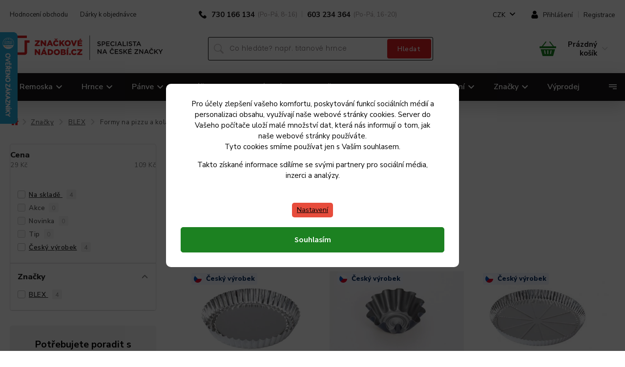

--- FILE ---
content_type: text/html; charset=utf-8
request_url: https://www.znackovenadobi.cz/index/
body_size: 45781
content:
<!doctype html><html lang="cs" dir="ltr" class="header-background-light external-fonts-loaded"><head><meta charset="utf-8" /><meta name="viewport" content="width=device-width,initial-scale=1" /><title>Chutné pokrmy z kvalitního nádobí | Znackovenadobi.cz</title><link rel="preconnect" href="https://cdn.myshoptet.com" /><link rel="dns-prefetch" href="https://cdn.myshoptet.com" /><link rel="preload" href="https://cdn.myshoptet.com/prj/dist/master/cms/libs/jquery/jquery-1.11.3.min.js" as="script" /><link href="https://cdn.myshoptet.com/prj/dist/master/cms/templates/frontend_templates/shared/css/font-face/source-sans-3.css" rel="stylesheet"><link href="https://cdn.myshoptet.com/prj/dist/master/cms/templates/frontend_templates/shared/css/font-face/exo-2.css" rel="stylesheet"><script>
dataLayer = [];
dataLayer.push({'shoptet' : {
    "pageId": 1,
    "pageType": "homepage",
    "currency": "CZK",
    "currencyInfo": {
        "decimalSeparator": ",",
        "exchangeRate": 1,
        "priceDecimalPlaces": 0,
        "symbol": "K\u010d",
        "symbolLeft": 0,
        "thousandSeparator": " "
    },
    "language": "cs",
    "projectId": 372757,
    "cartInfo": {
        "id": null,
        "freeShipping": false,
        "freeShippingFrom": 2500,
        "leftToFreeGift": {
            "formattedPrice": "1 500 K\u010d",
            "priceLeft": 1500
        },
        "freeGift": false,
        "leftToFreeShipping": {
            "priceLeft": 2500,
            "dependOnRegion": 0,
            "formattedPrice": "2 500 K\u010d"
        },
        "discountCoupon": [],
        "getNoBillingShippingPrice": {
            "withoutVat": 0,
            "vat": 0,
            "withVat": 0
        },
        "cartItems": [],
        "taxMode": "ORDINARY"
    },
    "cart": [],
    "customer": {
        "priceRatio": 1,
        "priceListId": 1,
        "groupId": null,
        "registered": false,
        "mainAccount": false
    }
}});
dataLayer.push({'cookie_consent' : {
    "marketing": "denied",
    "analytics": "denied"
}});
document.addEventListener('DOMContentLoaded', function() {
    shoptet.consent.onAccept(function(agreements) {
        if (agreements.length == 0) {
            return;
        }
        dataLayer.push({
            'cookie_consent' : {
                'marketing' : (agreements.includes(shoptet.config.cookiesConsentOptPersonalisation)
                    ? 'granted' : 'denied'),
                'analytics': (agreements.includes(shoptet.config.cookiesConsentOptAnalytics)
                    ? 'granted' : 'denied')
            },
            'event': 'cookie_consent'
        });
    });
});
</script>

<!-- Google Tag Manager -->
<script>(function(w,d,s,l,i){w[l]=w[l]||[];w[l].push({'gtm.start':
new Date().getTime(),event:'gtm.js'});var f=d.getElementsByTagName(s)[0],
j=d.createElement(s),dl=l!='dataLayer'?'&l='+l:'';j.async=true;j.src=
'https://www.googletagmanager.com/gtm.js?id='+i+dl;f.parentNode.insertBefore(j,f);
})(window,document,'script','dataLayer','GTM-PJSR4T7');</script>
<!-- End Google Tag Manager -->

<meta property="og:type" content="website"><meta property="og:site_name" content="znackovenadobi.cz"><meta property="og:url" content="https://www.znackovenadobi.cz/index/"><meta property="og:title" content="Chutné pokrmy z kvalitního nádobí | Znackovenadobi.cz"><meta name="author" content="Značkové Nádobí"><meta name="web_author" content="Shoptet.cz"><meta name="dcterms.rightsHolder" content="www.znackovenadobi.cz"><meta name="robots" content="index,follow"><meta property="og:image" content="https://cdn.myshoptet.com/usr/www.znackovenadobi.cz/user/logos/logo-2.svg?t=1769266155"><meta property="og:description" content="Vaříte rádi a chcete své kulinářské dovednosti povýšit? Základem je kvalitní nádobí. Máme pro vás kvalitní kousky kuchyňského nádobí, které si zamilujete a co více, téměř všechny jsou vyráběny v České republice!"><meta name="description" content="Vaříte rádi a chcete své kulinářské dovednosti povýšit? Základem je kvalitní nádobí. Máme pro vás kvalitní kousky kuchyňského nádobí, které si zamilujete a co více, téměř všechny jsou vyráběny v České republice!"><meta name="google-site-verification" content="tVw7haTvEGp7b2uoXgG5M-86glzEndG-FDaHnvZRAN0"><style>:root {--color-primary: #e74c3c;--color-primary-h: 6;--color-primary-s: 78%;--color-primary-l: 57%;--color-primary-hover: #d93621;--color-primary-hover-h: 7;--color-primary-hover-s: 74%;--color-primary-hover-l: 49%;--color-secondary: #14b1ef;--color-secondary-h: 197;--color-secondary-s: 87%;--color-secondary-l: 51%;--color-secondary-hover: #00a3df;--color-secondary-hover-h: 196;--color-secondary-hover-s: 100%;--color-secondary-hover-l: 44%;--color-tertiary: #e87e72;--color-tertiary-h: 6;--color-tertiary-s: 72%;--color-tertiary-l: 68%;--color-tertiary-hover: #e86456;--color-tertiary-hover-h: 6;--color-tertiary-hover-s: 76%;--color-tertiary-hover-l: 62%;--color-header-background: #ffffff;--template-font: "Source Sans 3";--template-headings-font: "Exo 2";--header-background-url: url("[data-uri]");--cookies-notice-background: #1A1937;--cookies-notice-color: #F8FAFB;--cookies-notice-button-hover: #f5f5f5;--cookies-notice-link-hover: #27263f;--templates-update-management-preview-mode-content: "Náhled aktualizací šablony je aktivní pro váš prohlížeč."}</style>
    <script>var shoptet = shoptet || {};</script>
    <script src="https://cdn.myshoptet.com/prj/dist/master/shop/dist/main-3g-header.js.05f199e7fd2450312de2.js"></script>
<!-- User include --><!-- api 779(420) html code header -->
<script async charset="utf-8" src="//app.notifikuj.cz/js/notifikuj.min.js?id=367a3ebf-29ba-42d9-80de-5503bd90523f"></script>
<!-- service 425(79) html code header -->
<style>
.hodnoceni:before{content: "Jak o nás mluví zákazníci";}
.hodnoceni.svk:before{content: "Ako o nás hovoria zákazníci";}
.hodnoceni.hun:before{content: "Mit mondanak rólunk a felhasználók";}
.hodnoceni.pl:before{content: "Co mówią o nas klienci";}
.hodnoceni.eng:before{content: "Customer reviews";}
.hodnoceni.de:before{content: "Was unsere Kunden über uns denken";}
.hodnoceni.ro:before{content: "Ce spun clienții despre noi";}
.hodnoceni{margin: 20px auto;}
body:not(.paxio-merkur):not(.venus):not(.jupiter) .hodnoceni .vote-wrap {border: 0 !important;width: 24.5%;flex-basis: 25%;padding: 10px 20px !important;display: inline-block;margin: 0;vertical-align: top;}
.multiple-columns-body #content .hodnoceni .vote-wrap {width: 49%;flex-basis: 50%;}
.hodnoceni .votes-wrap {display: block; border: 1px solid #f7f7f7;margin: 0;width: 100%;max-width: none;padding: 10px 0; background: #fff;}
.hodnoceni .vote-wrap:nth-child(n+5){display: none !important;}
.hodnoceni:before{display: block;font-size: 18px;padding: 10px 20px;background: #fcfcfc;}
.sidebar .hodnoceni .vote-pic, .sidebar .hodnoceni .vote-initials{display: block;}
.sidebar .hodnoceni .vote-wrap, #column-l #column-l-in .hodnoceni .vote-wrap {width: 100% !important; display: block;}
.hodnoceni > a{display: block;text-align: right;padding-top: 6px;}
.hodnoceni > a:after{content: "››";display: inline-block;margin-left: 2px;}
.sidebar .hodnoceni:before, #column-l #column-l-in .hodnoceni:before {background: none !important; padding-left: 0 !important;}
.template-10 .hodnoceni{max-width: 952px !important;}
.page-detail .hodnoceni > a{font-size: 14px;}
.page-detail .hodnoceni{margin-bottom: 30px;}
@media screen and (min-width: 992px) and (max-width: 1199px) {
.hodnoceni .vote-rating{display: block;}
.hodnoceni .vote-time{display: block;margin-top: 3px;}
.hodnoceni .vote-delimeter{display: none;}
}
@media screen and (max-width: 991px) {
body:not(.paxio-merkur):not(.venus):not(.jupiter) .hodnoceni .vote-wrap {width: 49%;flex-basis: 50%;}
.multiple-columns-body #content .hodnoceni .vote-wrap {width: 99%;flex-basis: 100%;}
}
@media screen and (max-width: 767px) {
body:not(.paxio-merkur):not(.venus):not(.jupiter) .hodnoceni .vote-wrap {width: 99%;flex-basis: 100%;}
}
.home #main-product .hodnoceni{margin: 0 0 60px 0;}
.hodnoceni .votes-wrap.admin-response{display: none !important;}
.hodnoceni .vote-pic {width: 100px;}
.hodnoceni .vote-delimeter{display: none;}
.hodnoceni .vote-rating{display: block;}
.hodnoceni .vote-time {display: block;margin-top: 5px;}
@media screen and (min-width: 768px){
.template-12 .hodnoceni{max-width: 747px; margin-left: auto; margin-right: auto;}
}
@media screen and (min-width: 992px){
.template-12 .hodnoceni{max-width: 972px;}
}
@media screen and (min-width: 1200px){
.template-12 .hodnoceni{max-width: 1418px;}
}
.template-14 .hodnoceni .vote-initials{margin: 0 auto;}
.vote-pic img::before {display: none;}
.hodnoceni + .hodnoceni {display: none;}
</style>
<!-- project html code header -->
<!-- <script src="/user/documents/custom.js?v5" type="text/javascript"></script> -->
<link href="https://fonts.googleapis.com/css?family=Lato&amp;subset=latin,latin-ext" rel="stylesheet">
<link href="https://fonts.googleapis.com/css?family=Roboto&amp;subset=latin-ext" rel="stylesheet">
<link href="https://fonts.googleapis.com/css2?family=Nunito+Sans:wght@200;300;400;600;700;800;900&display=swap" rel="stylesheet">
<script src="https://ajax.googleapis.com/ajax/libs/jquery/3.3.1/jquery.min.js"></script>
<link href="/user/documents/custom.css" rel="stylesheet" />
<script>
$( document ).ready(function() {
  	 var url_rev = location.protocol + '//' + location.host + location.pathname;
     var url_ajax = "https://www.carada.cz/heureka/heureka-produkty-nadobi.php";
     $.get(url_ajax+"?url="+url_rev, function( data ) {
 	     $( "#short-description" ).append( "<div id='heureka'>"+data+"</div>" );
        
	});
});
</script> 
<meta name="google-site-verification" content="a2fBr05nuo0DtTZq5RKuigyViuazeGxTWApn234jRhs" />
<style>
.footer-banners {display:none}
.footer-bottom {display: none;border-top: 0px none;}
.footer-my{display:flex;flex-wrap:wrap;flex-direction:row-reverse;align-items:center};
.site-agreement.lightbox-model {width: 100%;max-width: 700px;padding: 0px;}
#site-agree-button {z-index:100;}
.homepage-box {background: white;}
#site-agree-button + p {display: none;}
.site-agreement-wrapper {background: rgba(0,0,0,0.85);}
#collapsible  {opacity: 0;display: none;background: red;}
.p-code {display: block;opacity: 1;visibility: visible;}
h2{ text-transform: none }
h1{ text-transform: none }
</style>
<script type="text/javascript">
window.smartlook||(function(d) {
var o=smartlook=function(){ o.api.push(arguments)},h=d.getElementsByTagName('head')[0];
var c=d.createElement('script');o.api=new Array();c.async=true;c.type='text/javascript';
c.charset='utf-8';c.src='//rec.smartlook.com/recorder.js';h.appendChild(c);
})(document);
smartlook('init', '442cc6b02d6bea7af5916cb436b4dc6357a58e17');
</script>
<script>
smartlook('tag', 'email', 'john@doe.com');
smartlook('tag', 'name', 'John Doe');
smartlook('tag', 'occupation', 'Developer');
</script>
<script async src="https://yottlyscript.com/script.js?tp=497395813"></script>
<link rel="stylesheet" href="https://cdnjs.cloudflare.com/ajax/libs/twitter-bootstrap/4.4.1/css/bootstrap-grid.min.css" />
<link rel="stylesheet" href="https://code.jquery.com/ui/1.12.0/themes/smoothness/jquery-ui.css" />
<link rel="stylesheet" href="https://shoptet.tomashlad.eu/user/documents/extras/znackove-nadobi/animate.css">
<link href="https://fonts.googleapis.com/css2?family=Atma:wght@400;500;600&display=swap" rel="stylesheet">
<link href="https://fonts.googleapis.com/css?family=Poppins:100,200,300,400,500,600,700,800&display=swap&subset=latin-ext" rel="stylesheet">
<link rel="stylesheet" href="https://cdn.jsdelivr.net/npm/slick-carousel@1.8.1/slick/slick.css" />
<link rel="stylesheet" href="https://cdn.myshoptet.com/usr/shoptet.tomashlad.eu/user/documents/extras/cookies-bar/styles.css"/>
<link rel="stylesheet" href="https://cdn.myshoptet.com/usr/shoptet.tomashlad.eu/user/documents/extras/znackove-nadobi/screen.css?v=0008"/>
<style>
body{font-family:'Exo 2',sans-serif}.btn.btn-primary,.button,.cart-table .related .cart-related-button .btn,.in-klient #content table thead,.in-klient-diskuze #content table thead,.in-klient-hodnoceni #content table thead,.in-objednavky #content table thead,.ordering-process .cart-content.checkout-box-wrapper,.ordering-process .checkout-box,.products .product .btn,.products .product button,.top-navigation-bar .nav-part .top-navigation-tools .top-nav-button-account,.ui-slider-horizontal .ui-slider-range,.welcome-wrapper h1:before,input[type=checkbox]:checked:after{background-color:#e74c3c}.flags .flag.flag-new:after{border-left-color:#e74c3c}a{color:#222}#checkoutSidebar .next-step .next-step-back,#header .navigation-buttons .btn .cart-price,#header .top-navigation-contacts .project-email:before,#header .top-navigation-contacts .project-phone:before,.categories .topic.active>a,.categories ul.expanded li.active a,.category-header input[type=radio]+label:hover,.content-wrapper p a,.hp-middle-banner .middle-banner-caption h2,.product-top .p-detail-info .stars-wrapper .stars .star,.product-top .p-detail-info>div a,.product-top .p-detail-info>div:last-child a,.product-top .price-line .price-fina,.product-top .price-line .price-final,.products .product .prices .price-final strong,.shp-tabs .shp-tab-link:hover,.sidebar .filters-wrapper .toggle-filters,.subcategories li a:hover,.type-detail .tab-content .detail-parameters td a,.type-detail .tab-content .detail-parameters th a,.ui-slider-horizontal .ui-slider-handle,a:hover,ol.cart-header li.active strong span,ol.cart-header li.completed a span,ol.top-products li a strong,ul.manufacturers h2{color:#e74c3c}.sidebar .box.client-center-box ul .logout a{color:#e74c3c!important}#header .navigation-buttons .btn:before,.btn,.btn-primary,.button,.category-header input[type=radio]:checked+label,.shp-tabs-holder ul.shp-tabs li.active a,.user-action-tabs li.active a::after,button{cursor:pointer;background-color:#e74c3c;color:#fff}.btn-primary:hover,.btn:hover,.button:hover,.products .product .btn:hover,button:hover{background-color:#14b1ef;color:#fff}.sidebar .box.client-center-box ul .logout a,.sidebar .filters-wrapper .toggle-filters,.user-action-tabs li.active a::before,input[type=checkbox]:checked+label::before,input[type=checkbox]:checked:before,input[type=radio]:checked+label::before{border-color:#e74c3c}.sidebar .box-poll .poll-result>div{border-color:#e74c3c;background-color:#e74c3c}@media only screen and (max-width:767px){.top-navigation-menu{display:none!important}.search-window-visible .search{overflow:visible!important}}.sekcem .btn,.sekcez .btn{position:absolute;top:-63px;right:0}.sekcem,.sekcez{position:relative}.sekcem img,.sekcez img{width:100%}@media only screen and (min-width:767px){#navigation #nav-manufacturers,#navigation .menu-item-29,#navigation .menu-item-39{display:none}}.head-socials,.zaruka{display:none}.custom-footer>div:nth-child(2)>ul>li:nth-child(n+7),.top-navigation-bar-menu>li:nth-child(-n+6){display:none!important}img{height:auto}.cart-widget-product-image img{width:auto}
</style>
<link rel="stylesheet" href="https://shoptet.tomashlad.eu/user/documents/modul/nadobi/nadobi.css?v=">
<meta name="facebook-domain-verification" content="hudsi5mzc980nryaoo0l9fzonrs9bf" />
<link rel="stylesheet" href="https://cdn.myshoptet.com/usr/shoptet.tomashlad.eu/user/documents/extras/shoptet-font/font.css"/>

<!-- /User include --><link rel="shortcut icon" href="/favicon.ico" type="image/x-icon" /><link rel="canonical" href="https://www.znackovenadobi.cz/" />    <script>
        var _hwq = _hwq || [];
        _hwq.push(['setKey', 'F37CE793B518F79417BD3C2EAF99EAED']);
        _hwq.push(['setTopPos', '1']);
        _hwq.push(['showWidget', '21']);
        (function() {
            var ho = document.createElement('script');
            ho.src = 'https://cz.im9.cz/direct/i/gjs.php?n=wdgt&sak=F37CE793B518F79417BD3C2EAF99EAED';
            var s = document.getElementsByTagName('script')[0]; s.parentNode.insertBefore(ho, s);
        })();
    </script>
<style>/* custom background */@media (min-width: 992px) {body {background-color: #ffffff ;background-position: top center;background-repeat: no-repeat;background-attachment: scroll;background-image: url('https://cdn.myshoptet.com/usr/www.znackovenadobi.cz/user/frontend_backgrounds/logo_znackovenadobi_eu_final.pdf');}}</style>    <!-- Global site tag (gtag.js) - Google Analytics -->
    <script async src="https://www.googletagmanager.com/gtag/js?id=G-8NL3TNKFM3"></script>
    <script>
        
        window.dataLayer = window.dataLayer || [];
        function gtag(){dataLayer.push(arguments);}
        

                    console.debug('default consent data');

            gtag('consent', 'default', {"ad_storage":"denied","analytics_storage":"denied","ad_user_data":"denied","ad_personalization":"denied","wait_for_update":500});
            dataLayer.push({
                'event': 'default_consent'
            });
        
        gtag('js', new Date());

                gtag('config', 'UA-54987044-1', { 'groups': "UA" });
        
                gtag('config', 'G-8NL3TNKFM3', {"groups":"GA4","send_page_view":false,"content_group":"homepage","currency":"CZK","page_language":"cs"});
        
                gtag('config', 'AW-704387200', {"allow_enhanced_conversions":true});
        
        
        
        
        
                    gtag('event', 'page_view', {"send_to":"GA4","page_language":"cs","content_group":"homepage","currency":"CZK"});
        
        
        
        
        
        
        
        
        
        
        
        
        
        document.addEventListener('DOMContentLoaded', function() {
            if (typeof shoptet.tracking !== 'undefined') {
                for (var id in shoptet.tracking.bannersList) {
                    gtag('event', 'view_promotion', {
                        "send_to": "UA",
                        "promotions": [
                            {
                                "id": shoptet.tracking.bannersList[id].id,
                                "name": shoptet.tracking.bannersList[id].name,
                                "position": shoptet.tracking.bannersList[id].position
                            }
                        ]
                    });
                }
            }

            shoptet.consent.onAccept(function(agreements) {
                if (agreements.length !== 0) {
                    console.debug('gtag consent accept');
                    var gtagConsentPayload =  {
                        'ad_storage': agreements.includes(shoptet.config.cookiesConsentOptPersonalisation)
                            ? 'granted' : 'denied',
                        'analytics_storage': agreements.includes(shoptet.config.cookiesConsentOptAnalytics)
                            ? 'granted' : 'denied',
                                                                                                'ad_user_data': agreements.includes(shoptet.config.cookiesConsentOptPersonalisation)
                            ? 'granted' : 'denied',
                        'ad_personalization': agreements.includes(shoptet.config.cookiesConsentOptPersonalisation)
                            ? 'granted' : 'denied',
                        };
                    console.debug('update consent data', gtagConsentPayload);
                    gtag('consent', 'update', gtagConsentPayload);
                    dataLayer.push(
                        { 'event': 'update_consent' }
                    );
                }
            });
        });
    </script>
</head><body class="desktop id-1 in-index template-11 type-index one-column-body has-carousel columns-3 blank-mode blank-mode-css ums_forms_redesign--off ums_a11y_category_page--on ums_discussion_rating_forms--off ums_flags_display_unification--on ums_a11y_login--off mobile-header-version-0">
        <div id="fb-root"></div>
        <script>
            window.fbAsyncInit = function() {
                FB.init({
                    autoLogAppEvents : true,
                    xfbml            : true,
                    version          : 'v24.0'
                });
            };
        </script>
        <script async defer crossorigin="anonymous" src="https://connect.facebook.net/cs_CZ/sdk.js#xfbml=1&version=v24.0"></script>
<!-- Google Tag Manager (noscript) -->
<noscript><iframe src="https://www.googletagmanager.com/ns.html?id=GTM-PJSR4T7"
height="0" width="0" style="display:none;visibility:hidden"></iframe></noscript>
<!-- End Google Tag Manager (noscript) -->

    <div class="siteCookies siteCookies--bottom siteCookies--dark js-siteCookies" role="dialog" data-testid="cookiesPopup" data-nosnippet>
        <div class="siteCookies__form">
            <div class="siteCookies__content">
                <div class="siteCookies__text">
                    <span style="font-weight: 400;">Pro účely zlepšení vašeho komfortu, poskytování funkcí sociálních médií a personalizaci obsahu, využívají naše webové stránky cookies. Server do Vašeho počítače uloží malé množství dat, která nás informují o tom, jak naše webové stránky používáte.<br />Tyto cookies smíme používat jen s Vaším souhlasem.</span><span style="font-weight: 400;"> Takto získané informace sdílíme se svými partnery pro sociální média, inzerci a analýzy.</span>
                </div>
                <p class="siteCookies__links">
                    <button class="siteCookies__link js-cookies-settings" aria-label="Nastavení cookies" data-testid="cookiesSettings">Nastavení</button>
                </p>
            </div>
            <div class="siteCookies__buttonWrap">
                                <button class="siteCookies__button js-cookiesConsentSubmit" value="all" aria-label="Přijmout cookies" data-testid="buttonCookiesAccept">Souhlasím</button>
            </div>
        </div>
        <script>
            document.addEventListener("DOMContentLoaded", () => {
                const siteCookies = document.querySelector('.js-siteCookies');
                document.addEventListener("scroll", shoptet.common.throttle(() => {
                    const st = document.documentElement.scrollTop;
                    if (st > 1) {
                        siteCookies.classList.add('siteCookies--scrolled');
                    } else {
                        siteCookies.classList.remove('siteCookies--scrolled');
                    }
                }, 100));
            });
        </script>
    </div>
<a href="#content" class="skip-link sr-only">Přejít na obsah</a><div class="overall-wrapper"><div class="user-action"><div class="container"><div class="user-action-in"><div class="user-action-login popup-widget login-widget"><div class="popup-widget-inner"><h2 id="loginHeading">Přihlášení k vašemu účtu</h2><div id="customerLogin"><form action="/action/Customer/Login/" method="post" id="formLoginIncluded" class="csrf-enabled formLogin" data-testid="formLogin"><input type="hidden" name="referer" value="" /><div class="form-group"><div class="input-wrapper email js-validated-element-wrapper no-label"><input type="email" name="email" class="form-control" autofocus placeholder="E-mailová adresa (např. jan@novak.cz)" data-testid="inputEmail" autocomplete="email" required /></div></div><div class="form-group"><div class="input-wrapper password js-validated-element-wrapper no-label"><input type="password" name="password" class="form-control" placeholder="Heslo" data-testid="inputPassword" autocomplete="current-password" required /><span class="no-display">Nemůžete vyplnit toto pole</span><input type="text" name="surname" value="" class="no-display" /></div></div><div class="form-group"><div class="login-wrapper"><button type="submit" class="btn btn-secondary btn-text btn-login" data-testid="buttonSubmit">Přihlásit se</button><div class="password-helper"><a href="/registrace/" data-testid="signup" rel="nofollow">Nová registrace</a><a href="/klient/zapomenute-heslo/" rel="nofollow">Zapomenuté heslo</a></div></div></div></form>
</div></div></div>
    <div id="cart-widget" class="user-action-cart popup-widget cart-widget loader-wrapper" data-testid="popupCartWidget" role="dialog" aria-hidden="true"><div class="popup-widget-inner cart-widget-inner place-cart-here"><div class="loader-overlay"><div class="loader"></div></div></div><div class="cart-widget-button"><a href="/kosik/" class="btn btn-conversion" id="continue-order-button" rel="nofollow" data-testid="buttonNextStep">Pokračovat do košíku</a></div></div></div>
</div></div><div class="top-navigation-bar" data-testid="topNavigationBar">

    <div class="container">

        <div class="top-navigation-contacts">
            <strong>Zákaznická podpora:</strong><a href="tel:+420730166134" class="project-phone" aria-label="Zavolat na +420730166134" data-testid="contactboxPhone"><span>+420 730 166 134</span></a><a href="mailto:info@znackovenadobi.cz" class="project-email" data-testid="contactboxEmail"><span>info@znackovenadobi.cz</span></a>        </div>

                            <div class="top-navigation-menu">
                <div class="top-navigation-menu-trigger"></div>
                <ul class="top-navigation-bar-menu">
                                            <li class="top-navigation-menu-item-1970">
                            <a href="/o-nas/">O nás</a>
                        </li>
                                            <li class="top-navigation-menu-item-39">
                            <a href="/obchodni-podminky/">Obchodní podmínky</a>
                        </li>
                                            <li class="top-navigation-menu-item-2436">
                            <a href="/ochrana-osobnich-udaju/">Ochrana osobních údajů</a>
                        </li>
                                            <li class="top-navigation-menu-item-823">
                            <a href="/formular-pro-odstoupeni-od-smlouvy/">Odstoupení od smlouvy</a>
                        </li>
                                            <li class="top-navigation-menu-item-2424">
                            <a href="/darky-k-objednavce/">Dárky k objednávce</a>
                        </li>
                                            <li class="top-navigation-menu-item-external-123">
                            <a href="/kontakty/">Kontakt</a>
                        </li>
                                            <li class="top-navigation-menu-item-external-129">
                            <a href="/hodnoceni-obchodu/">Hodnocení obchodu</a>
                        </li>
                                            <li class="top-navigation-menu-item-external-132">
                            <a href="/darky-k-objednavce/">Dárky k objednávce</a>
                        </li>
                                    </ul>
                <ul class="top-navigation-bar-menu-helper"></ul>
            </div>
        
        <div class="top-navigation-tools">
            <div class="responsive-tools">
                <a href="#" class="toggle-window" data-target="search" aria-label="Hledat" data-testid="linkSearchIcon"></a>
                                                            <a href="#" class="toggle-window" data-target="login"></a>
                                                    <a href="#" class="toggle-window" data-target="navigation" aria-label="Menu" data-testid="hamburgerMenu"></a>
            </div>
                <div class="dropdown">
        <span>Ceny v:</span>
        <button id="topNavigationDropdown" type="button" data-toggle="dropdown" aria-haspopup="true" aria-expanded="false">
            CZK
            <span class="caret"></span>
        </button>
        <ul class="dropdown-menu" aria-labelledby="topNavigationDropdown"><li><a href="/action/Currency/changeCurrency/?currencyCode=CZK" rel="nofollow">CZK</a></li><li><a href="/action/Currency/changeCurrency/?currencyCode=EUR" rel="nofollow">EUR</a></li><li><a href="/action/Currency/changeCurrency/?currencyCode=HUF" rel="nofollow">HUF</a></li><li><a href="/action/Currency/changeCurrency/?currencyCode=PLN" rel="nofollow">PLN</a></li></ul>
    </div>
            <a href="/login/?backTo=%2Findex%2F" class="top-nav-button top-nav-button-login primary login toggle-window" data-target="login" data-testid="signin" rel="nofollow"><span>Přihlášení</span></a>        </div>

    </div>

</div>
<header id="header"><div class="container navigation-wrapper">
    <div class="header-top">
        <div class="site-name-wrapper">
            <div class="site-name"><a href="/" data-testid="linkWebsiteLogo"><img src="https://cdn.myshoptet.com/usr/www.znackovenadobi.cz/user/logos/logo-2.svg" alt="Značkové Nádobí" fetchpriority="low" /></a></div>        </div>
        <div class="search" itemscope itemtype="https://schema.org/WebSite">
            <meta itemprop="headline" content="Vážení"/><meta itemprop="url" content="https://www.znackovenadobi.cz"/><meta itemprop="text" content="Vaříte rádi a chcete své kulinářské dovednosti povýšit? Základem je kvalitní nádobí. Máme pro vás kvalitní kousky kuchyňského nádobí, které si zamilujete a co více, téměř všechny jsou vyráběny v České republice!"/>            <form action="/action/ProductSearch/prepareString/" method="post"
    id="formSearchForm" class="search-form compact-form js-search-main"
    itemprop="potentialAction" itemscope itemtype="https://schema.org/SearchAction" data-testid="searchForm">
    <fieldset>
        <meta itemprop="target"
            content="https://www.znackovenadobi.cz/vyhledavani/?string={string}"/>
        <input type="hidden" name="language" value="cs"/>
        
            
<input
    type="search"
    name="string"
        class="query-input form-control search-input js-search-input"
    placeholder="Napište, co hledáte"
    autocomplete="off"
    required
    itemprop="query-input"
    aria-label="Vyhledávání"
    data-testid="searchInput"
>
            <button type="submit" class="btn btn-default" data-testid="searchBtn">Hledat</button>
        
    </fieldset>
</form>
        </div>
        <div class="navigation-buttons">
                
    <a href="/kosik/" class="btn btn-icon toggle-window cart-count" data-target="cart" data-hover="true" data-redirect="true" data-testid="headerCart" rel="nofollow" aria-haspopup="dialog" aria-expanded="false" aria-controls="cart-widget">
        
                <span class="sr-only">Nákupní košík</span>
        
            <span class="cart-price visible-lg-inline-block" data-testid="headerCartPrice">
                                    Prázdný košík                            </span>
        
    
            </a>
        </div>
    </div>
    <nav id="navigation" aria-label="Hlavní menu" data-collapsible="true"><div class="navigation-in menu"><ul class="menu-level-1" role="menubar" data-testid="headerMenuItems"><li class="menu-item-1140 ext" role="none"><a href="/remoska/" data-testid="headerMenuItem" role="menuitem" aria-haspopup="true" aria-expanded="false"><b>Remoska</b><span class="submenu-arrow"></span></a><ul class="menu-level-2" aria-label="Remoska" tabindex="-1" role="menu"><li class="menu-item-2314 has-third-level" role="none"><a href="/remoska-prima/" class="menu-image" data-testid="headerMenuItem" tabindex="-1" aria-hidden="true"><img src="data:image/svg+xml,%3Csvg%20width%3D%22140%22%20height%3D%22100%22%20xmlns%3D%22http%3A%2F%2Fwww.w3.org%2F2000%2Fsvg%22%3E%3C%2Fsvg%3E" alt="" aria-hidden="true" width="140" height="100"  data-src="https://cdn.myshoptet.com/usr/www.znackovenadobi.cz/user/categories/thumb/20190613_dsc07036_prima_2l_cerna_sklo_retus.jpg" fetchpriority="low" /></a><div><a href="/remoska-prima/" data-testid="headerMenuItem" role="menuitem"><span>Remoska Prima</span></a>
                                                    <ul class="menu-level-3" role="menu">
                                                                    <li class="menu-item-2320" role="none">
                                        <a href="/remoska-prima-nahradni-dily/" data-testid="headerMenuItem" role="menuitem">
                                            Remoska Prima - náhradní díly</a>                                    </li>
                                                            </ul>
                        </div></li><li class="menu-item-3294" role="none"><a href="/remoska-dua/" class="menu-image" data-testid="headerMenuItem" tabindex="-1" aria-hidden="true"><img src="data:image/svg+xml,%3Csvg%20width%3D%22140%22%20height%3D%22100%22%20xmlns%3D%22http%3A%2F%2Fwww.w3.org%2F2000%2Fsvg%22%3E%3C%2Fsvg%3E" alt="" aria-hidden="true" width="140" height="100"  data-src="https://cdn.myshoptet.com/usr/www.znackovenadobi.cz/user/categories/thumb/937-9_remoska-d51-10-2l-dua.jpg" fetchpriority="low" /></a><div><a href="/remoska-dua/" data-testid="headerMenuItem" role="menuitem"><span>Remoska® Dua</span></a>
                        </div></li><li class="menu-item-2308 has-third-level" role="none"><a href="/remoska-tria-2/" class="menu-image" data-testid="headerMenuItem" tabindex="-1" aria-hidden="true"><img src="data:image/svg+xml,%3Csvg%20width%3D%22140%22%20height%3D%22100%22%20xmlns%3D%22http%3A%2F%2Fwww.w3.org%2F2000%2Fsvg%22%3E%3C%2Fsvg%3E" alt="" aria-hidden="true" width="140" height="100"  data-src="https://cdn.myshoptet.com/usr/www.znackovenadobi.cz/user/categories/thumb/20190607_dsc04595_tria_sideview_retus.jpg" fetchpriority="low" /></a><div><a href="/remoska-tria-2/" data-testid="headerMenuItem" role="menuitem"><span>Remoska Tria</span></a>
                                                    <ul class="menu-level-3" role="menu">
                                                                    <li class="menu-item-2323" role="none">
                                        <a href="/remoska-tria-nahradni-dily/" data-testid="headerMenuItem" role="menuitem">
                                            Remoska Tria - náhradní díly</a>                                    </li>
                                                            </ul>
                        </div></li><li class="menu-item-2330 has-third-level" role="none"><a href="/remoska-vega-panve/" class="menu-image" data-testid="headerMenuItem" tabindex="-1" aria-hidden="true"><img src="data:image/svg+xml,%3Csvg%20width%3D%22140%22%20height%3D%22100%22%20xmlns%3D%22http%3A%2F%2Fwww.w3.org%2F2000%2Fsvg%22%3E%3C%2Fsvg%3E" alt="" aria-hidden="true" width="140" height="100"  data-src="https://cdn.myshoptet.com/usr/www.znackovenadobi.cz/user/categories/thumb/20190614_dsc07254_sideview_vega_panve_retus.jpg" fetchpriority="low" /></a><div><a href="/remoska-vega-panve/" data-testid="headerMenuItem" role="menuitem"><span>Remoska Vega</span></a>
                                                    <ul class="menu-level-3" role="menu">
                                                                    <li class="menu-item-2333" role="none">
                                        <a href="/remoska-vega-indukcni/" data-testid="headerMenuItem" role="menuitem">
                                            Remoska Vega indukční</a>,                                    </li>
                                                                    <li class="menu-item-2336" role="none">
                                        <a href="/remoska-vega-neindukcni/" data-testid="headerMenuItem" role="menuitem">
                                            Remoska Vega neindukční</a>,                                    </li>
                                                                    <li class="menu-item-2342" role="none">
                                        <a href="/remoska-vega-prislusenstvi-2/" data-testid="headerMenuItem" role="menuitem">
                                            Remoska Vega příslušenství</a>                                    </li>
                                                            </ul>
                        </div></li><li class="menu-item-3303 has-third-level" role="none"><a href="/remoska-quanta/" class="menu-image" data-testid="headerMenuItem" tabindex="-1" aria-hidden="true"><img src="data:image/svg+xml,%3Csvg%20width%3D%22140%22%20height%3D%22100%22%20xmlns%3D%22http%3A%2F%2Fwww.w3.org%2F2000%2Fsvg%22%3E%3C%2Fsvg%3E" alt="" aria-hidden="true" width="140" height="100"  data-src="https://cdn.myshoptet.com/usr/www.znackovenadobi.cz/user/categories/thumb/sn__mek_obrazovky_2024-10-11_123201.png" fetchpriority="low" /></a><div><a href="/remoska-quanta/" data-testid="headerMenuItem" role="menuitem"><span>Remoska Quanta</span></a>
                                                    <ul class="menu-level-3" role="menu">
                                                                    <li class="menu-item-3306" role="none">
                                        <a href="/remoska-quanta-panve/" data-testid="headerMenuItem" role="menuitem">
                                            Remoska Quanta pánve</a>,                                    </li>
                                                                    <li class="menu-item-3309" role="none">
                                        <a href="/remoska-quanta-hrnce/" data-testid="headerMenuItem" role="menuitem">
                                            Remoska Quanta hrnce a rendlíky</a>,                                    </li>
                                                                    <li class="menu-item-3312" role="none">
                                        <a href="/remoska-quanta-panve-s-neprilnavym-povrchem/" data-testid="headerMenuItem" role="menuitem">
                                            Remoska Quanta pánve s nepřilnavým povrchem</a>,                                    </li>
                                                                    <li class="menu-item-3360" role="none">
                                        <a href="/remoska-quanta-sady-nadobi/" data-testid="headerMenuItem" role="menuitem">
                                            Remoska Quanta - sady nádobí</a>                                    </li>
                                                            </ul>
                        </div></li><li class="menu-item-2415" role="none"><a href="/remoska-prislusenstvi/" class="menu-image" data-testid="headerMenuItem" tabindex="-1" aria-hidden="true"><img src="data:image/svg+xml,%3Csvg%20width%3D%22140%22%20height%3D%22100%22%20xmlns%3D%22http%3A%2F%2Fwww.w3.org%2F2000%2Fsvg%22%3E%3C%2Fsvg%3E" alt="" aria-hidden="true" width="140" height="100"  data-src="https://cdn.myshoptet.com/usr/www.znackovenadobi.cz/user/categories/thumb/20190614_dsc07316_prislusenstvi_sideview_naberacky_retus.jpg" fetchpriority="low" /></a><div><a href="/remoska-prislusenstvi/" data-testid="headerMenuItem" role="menuitem"><span>Remoska příslušenství</span></a>
                        </div></li><li class="menu-item-3336 has-third-level" role="none"><a href="/remoska-elektrospotrebice-2/" class="menu-image" data-testid="headerMenuItem" tabindex="-1" aria-hidden="true"><img src="data:image/svg+xml,%3Csvg%20width%3D%22140%22%20height%3D%22100%22%20xmlns%3D%22http%3A%2F%2Fwww.w3.org%2F2000%2Fsvg%22%3E%3C%2Fsvg%3E" alt="" aria-hidden="true" width="140" height="100"  data-src="https://cdn.myshoptet.com/usr/www.znackovenadobi.cz/user/categories/thumb/sn__mek_obrazovky_2024-10-11_123459.png" fetchpriority="low" /></a><div><a href="/remoska-elektrospotrebice-2/" data-testid="headerMenuItem" role="menuitem"><span>Remoska elektrospotřebiče</span></a>
                                                    <ul class="menu-level-3" role="menu">
                                                                    <li class="menu-item-3351" role="none">
                                        <a href="/horkovzdusne-fritezy-2/" data-testid="headerMenuItem" role="menuitem">
                                            Horkovzdušné fritézy</a>,                                    </li>
                                                                    <li class="menu-item-3354" role="none">
                                        <a href="/kontaktni-grily/" data-testid="headerMenuItem" role="menuitem">
                                            Kontaktní grily</a>,                                    </li>
                                                                    <li class="menu-item-4091" role="none">
                                        <a href="/stolni-varice/" data-testid="headerMenuItem" role="menuitem">
                                            Stolní vařiče</a>,                                    </li>
                                                                    <li class="menu-item-4286" role="none">
                                        <a href="/topinkovace-4/" data-testid="headerMenuItem" role="menuitem">
                                            Topinkovače</a>,                                    </li>
                                                                    <li class="menu-item-4292" role="none">
                                        <a href="/ryzovary-2/" data-testid="headerMenuItem" role="menuitem">
                                            Rýžovary</a>,                                    </li>
                                                                    <li class="menu-item-4301" role="none">
                                        <a href="/susicky-hub-a-potravin-2/" data-testid="headerMenuItem" role="menuitem">
                                            Sušičky hub a potravin</a>,                                    </li>
                                                                    <li class="menu-item-4307" role="none">
                                        <a href="/rychlovarne-konvice-4/" data-testid="headerMenuItem" role="menuitem">
                                            Rychlovarné konvice</a>                                    </li>
                                                            </ul>
                        </div></li></ul></li>
<li class="menu-item-675 ext" role="none"><a href="/hrnce/" data-testid="headerMenuItem" role="menuitem" aria-haspopup="true" aria-expanded="false"><b>Hrnce</b><span class="submenu-arrow"></span></a><ul class="menu-level-2" aria-label="Hrnce" tabindex="-1" role="menu"><li class="menu-item-772" role="none"><a href="/hrnce-na-indukci/" class="menu-image" data-testid="headerMenuItem" tabindex="-1" aria-hidden="true"><img src="data:image/svg+xml,%3Csvg%20width%3D%22140%22%20height%3D%22100%22%20xmlns%3D%22http%3A%2F%2Fwww.w3.org%2F2000%2Fsvg%22%3E%3C%2Fsvg%3E" alt="" aria-hidden="true" width="140" height="100"  data-src="https://cdn.myshoptet.com/usr/www.znackovenadobi.cz/user/categories/thumb/8231.jpg" fetchpriority="low" /></a><div><a href="/hrnce-na-indukci/" data-testid="headerMenuItem" role="menuitem"><span>Indukční hrnce</span></a>
                        </div></li><li class="menu-item-766" role="none"><a href="/litinove-hrnce/" class="menu-image" data-testid="headerMenuItem" tabindex="-1" aria-hidden="true"><img src="data:image/svg+xml,%3Csvg%20width%3D%22140%22%20height%3D%22100%22%20xmlns%3D%22http%3A%2F%2Fwww.w3.org%2F2000%2Fsvg%22%3E%3C%2Fsvg%3E" alt="" aria-hidden="true" width="140" height="100"  data-src="https://cdn.myshoptet.com/usr/www.znackovenadobi.cz/user/categories/thumb/131(1).jpg" fetchpriority="low" /></a><div><a href="/litinove-hrnce/" data-testid="headerMenuItem" role="menuitem"><span>Litinové hrnce</span></a>
                        </div></li><li class="menu-item-768" role="none"><a href="/nerezove-hrnce/" class="menu-image" data-testid="headerMenuItem" tabindex="-1" aria-hidden="true"><img src="data:image/svg+xml,%3Csvg%20width%3D%22140%22%20height%3D%22100%22%20xmlns%3D%22http%3A%2F%2Fwww.w3.org%2F2000%2Fsvg%22%3E%3C%2Fsvg%3E" alt="" aria-hidden="true" width="140" height="100"  data-src="https://cdn.myshoptet.com/usr/www.znackovenadobi.cz/user/categories/thumb/315.jpg" fetchpriority="low" /></a><div><a href="/nerezove-hrnce/" data-testid="headerMenuItem" role="menuitem"><span>Nerezové hrnce</span></a>
                        </div></li><li class="menu-item-1119" role="none"><a href="/tlakove-hrnce/" class="menu-image" data-testid="headerMenuItem" tabindex="-1" aria-hidden="true"><img src="data:image/svg+xml,%3Csvg%20width%3D%22140%22%20height%3D%22100%22%20xmlns%3D%22http%3A%2F%2Fwww.w3.org%2F2000%2Fsvg%22%3E%3C%2Fsvg%3E" alt="" aria-hidden="true" width="140" height="100"  data-src="https://cdn.myshoptet.com/usr/www.znackovenadobi.cz/user/categories/thumb/352.jpg" fetchpriority="low" /></a><div><a href="/tlakove-hrnce/" data-testid="headerMenuItem" role="menuitem"><span>Tlakové hrnce - Papinův hrnec</span></a>
                        </div></li><li class="menu-item-2263" role="none"><a href="/smaltovane-hrnce/" class="menu-image" data-testid="headerMenuItem" tabindex="-1" aria-hidden="true"><img src="data:image/svg+xml,%3Csvg%20width%3D%22140%22%20height%3D%22100%22%20xmlns%3D%22http%3A%2F%2Fwww.w3.org%2F2000%2Fsvg%22%3E%3C%2Fsvg%3E" alt="" aria-hidden="true" width="140" height="100"  data-src="https://cdn.myshoptet.com/usr/www.znackovenadobi.cz/user/categories/thumb/bordo_hrnce-1.jpg" fetchpriority="low" /></a><div><a href="/smaltovane-hrnce/" data-testid="headerMenuItem" role="menuitem"><span>Smaltované hrnce</span></a>
                        </div></li><li class="menu-item-2550" role="none"><a href="/granitove-hrnce/" class="menu-image" data-testid="headerMenuItem" tabindex="-1" aria-hidden="true"><img src="data:image/svg+xml,%3Csvg%20width%3D%22140%22%20height%3D%22100%22%20xmlns%3D%22http%3A%2F%2Fwww.w3.org%2F2000%2Fsvg%22%3E%3C%2Fsvg%3E" alt="" aria-hidden="true" width="140" height="100"  data-src="https://cdn.myshoptet.com/usr/www.znackovenadobi.cz/user/categories/thumb/253-8_zapekaci-hrnec-protitan-linie-granit-cerny--neindukcni-5-1-litru-26x26x11-cm.jpg" fetchpriority="low" /></a><div><a href="/granitove-hrnce/" data-testid="headerMenuItem" role="menuitem"><span>Granitové hrnce</span></a>
                        </div></li><li class="menu-item-2553" role="none"><a href="/neprilnave-hrnce/" class="menu-image" data-testid="headerMenuItem" tabindex="-1" aria-hidden="true"><img src="data:image/svg+xml,%3Csvg%20width%3D%22140%22%20height%3D%22100%22%20xmlns%3D%22http%3A%2F%2Fwww.w3.org%2F2000%2Fsvg%22%3E%3C%2Fsvg%3E" alt="" aria-hidden="true" width="140" height="100"  data-src="https://cdn.myshoptet.com/usr/www.znackovenadobi.cz/user/categories/thumb/264-2_281-lt-s--10.jpg" fetchpriority="low" /></a><div><a href="/neprilnave-hrnce/" data-testid="headerMenuItem" role="menuitem"><span>Nepřilnavé hrnce</span></a>
                        </div></li><li class="menu-item-2556" role="none"><a href="/velke-hrnce/" class="menu-image" data-testid="headerMenuItem" tabindex="-1" aria-hidden="true"><img src="data:image/svg+xml,%3Csvg%20width%3D%22140%22%20height%3D%22100%22%20xmlns%3D%22http%3A%2F%2Fwww.w3.org%2F2000%2Fsvg%22%3E%3C%2Fsvg%3E" alt="" aria-hidden="true" width="140" height="100"  data-src="https://cdn.myshoptet.com/usr/www.znackovenadobi.cz/user/categories/thumb/velke_hrnce.jpeg" fetchpriority="low" /></a><div><a href="/velke-hrnce/" data-testid="headerMenuItem" role="menuitem"><span>Velké hrnce</span></a>
                        </div></li><li class="menu-item-2562 has-third-level" role="none"><a href="/sady-hrncu/" class="menu-image" data-testid="headerMenuItem" tabindex="-1" aria-hidden="true"><img src="data:image/svg+xml,%3Csvg%20width%3D%22140%22%20height%3D%22100%22%20xmlns%3D%22http%3A%2F%2Fwww.w3.org%2F2000%2Fsvg%22%3E%3C%2Fsvg%3E" alt="" aria-hidden="true" width="140" height="100"  data-src="https://cdn.myshoptet.com/usr/www.znackovenadobi.cz/user/categories/thumb/9466_sedavelkacerna.png" fetchpriority="low" /></a><div><a href="/sady-hrncu/" data-testid="headerMenuItem" role="menuitem"><span>Sady hrnců</span></a>
                                                    <ul class="menu-level-3" role="menu">
                                                                    <li class="menu-item-2568" role="none">
                                        <a href="/sady-hrncu-na-indukci/" data-testid="headerMenuItem" role="menuitem">
                                            Sady hrnců na indukci</a>,                                    </li>
                                                                    <li class="menu-item-2571" role="none">
                                        <a href="/sady-nerezovych-hrncu/" data-testid="headerMenuItem" role="menuitem">
                                            Sady nerezových hrnců</a>,                                    </li>
                                                                    <li class="menu-item-2574" role="none">
                                        <a href="/sady-smaltovanych-hrncu/" data-testid="headerMenuItem" role="menuitem">
                                            Sady smaltovaných hrnců</a>                                    </li>
                                                            </ul>
                        </div></li><li class="menu-item-2580" role="none"><a href="/multifunkcni-hrnce/" class="menu-image" data-testid="headerMenuItem" tabindex="-1" aria-hidden="true"><img src="data:image/svg+xml,%3Csvg%20width%3D%22140%22%20height%3D%22100%22%20xmlns%3D%22http%3A%2F%2Fwww.w3.org%2F2000%2Fsvg%22%3E%3C%2Fsvg%3E" alt="" aria-hidden="true" width="140" height="100"  data-src="https://cdn.myshoptet.com/usr/www.znackovenadobi.cz/user/categories/thumb/tria_rozklad.jpeg" fetchpriority="low" /></a><div><a href="/multifunkcni-hrnce/" data-testid="headerMenuItem" role="menuitem"><span>Multifunkční hrnce</span></a>
                        </div></li><li class="menu-item-2583" role="none"><a href="/pomale-hrnce/" class="menu-image" data-testid="headerMenuItem" tabindex="-1" aria-hidden="true"><img src="data:image/svg+xml,%3Csvg%20width%3D%22140%22%20height%3D%22100%22%20xmlns%3D%22http%3A%2F%2Fwww.w3.org%2F2000%2Fsvg%22%3E%3C%2Fsvg%3E" alt="" aria-hidden="true" width="140" height="100"  data-src="https://cdn.myshoptet.com/usr/www.znackovenadobi.cz/user/categories/thumb/pomale_hrnce.jpeg" fetchpriority="low" /></a><div><a href="/pomale-hrnce/" data-testid="headerMenuItem" role="menuitem"><span>Pomalé hrnce</span></a>
                        </div></li><li class="menu-item-2727" role="none"><a href="/rendliky/" class="menu-image" data-testid="headerMenuItem" tabindex="-1" aria-hidden="true"><img src="data:image/svg+xml,%3Csvg%20width%3D%22140%22%20height%3D%22100%22%20xmlns%3D%22http%3A%2F%2Fwww.w3.org%2F2000%2Fsvg%22%3E%3C%2Fsvg%3E" alt="" aria-hidden="true" width="140" height="100"  data-src="https://cdn.myshoptet.com/usr/www.znackovenadobi.cz/user/categories/thumb/rendlik.jpeg" fetchpriority="low" /></a><div><a href="/rendliky/" data-testid="headerMenuItem" role="menuitem"><span>Rendlíky</span></a>
                        </div></li></ul></li>
<li class="menu-item-676 ext" role="none"><a href="/panve/" data-testid="headerMenuItem" role="menuitem" aria-haspopup="true" aria-expanded="false"><b>Pánve</b><span class="submenu-arrow"></span></a><ul class="menu-level-2" aria-label="Pánve" tabindex="-1" role="menu"><li class="menu-item-832" role="none"><a href="/ocelove-panve/" class="menu-image" data-testid="headerMenuItem" tabindex="-1" aria-hidden="true"><img src="data:image/svg+xml,%3Csvg%20width%3D%22140%22%20height%3D%22100%22%20xmlns%3D%22http%3A%2F%2Fwww.w3.org%2F2000%2Fsvg%22%3E%3C%2Fsvg%3E" alt="" aria-hidden="true" width="140" height="100"  data-src="https://cdn.myshoptet.com/usr/www.znackovenadobi.cz/user/categories/thumb/185.jpg" fetchpriority="low" /></a><div><a href="/ocelove-panve/" data-testid="headerMenuItem" role="menuitem"><span>Ocelové pánve</span></a>
                        </div></li><li class="menu-item-1131" role="none"><a href="/pecici-panve/" class="menu-image" data-testid="headerMenuItem" tabindex="-1" aria-hidden="true"><img src="data:image/svg+xml,%3Csvg%20width%3D%22140%22%20height%3D%22100%22%20xmlns%3D%22http%3A%2F%2Fwww.w3.org%2F2000%2Fsvg%22%3E%3C%2Fsvg%3E" alt="" aria-hidden="true" width="140" height="100"  data-src="https://cdn.myshoptet.com/usr/www.znackovenadobi.cz/user/categories/thumb/pecici.jpg" fetchpriority="low" /></a><div><a href="/pecici-panve/" data-testid="headerMenuItem" role="menuitem"><span>Pečicí pánve</span></a>
                        </div></li><li class="menu-item-776" role="none"><a href="/litinove-panve/" class="menu-image" data-testid="headerMenuItem" tabindex="-1" aria-hidden="true"><img src="data:image/svg+xml,%3Csvg%20width%3D%22140%22%20height%3D%22100%22%20xmlns%3D%22http%3A%2F%2Fwww.w3.org%2F2000%2Fsvg%22%3E%3C%2Fsvg%3E" alt="" aria-hidden="true" width="140" height="100"  data-src="https://cdn.myshoptet.com/usr/www.znackovenadobi.cz/user/categories/thumb/1594-3.jpg" fetchpriority="low" /></a><div><a href="/litinove-panve/" data-testid="headerMenuItem" role="menuitem"><span>Litinové pánve</span></a>
                        </div></li><li class="menu-item-777" role="none"><a href="/hlinikove-panve/" class="menu-image" data-testid="headerMenuItem" tabindex="-1" aria-hidden="true"><img src="data:image/svg+xml,%3Csvg%20width%3D%22140%22%20height%3D%22100%22%20xmlns%3D%22http%3A%2F%2Fwww.w3.org%2F2000%2Fsvg%22%3E%3C%2Fsvg%3E" alt="" aria-hidden="true" width="140" height="100"  data-src="https://cdn.myshoptet.com/usr/www.znackovenadobi.cz/user/categories/thumb/8195.jpg" fetchpriority="low" /></a><div><a href="/hlinikove-panve/" data-testid="headerMenuItem" role="menuitem"><span>Hliníkové pánve</span></a>
                        </div></li><li class="menu-item-778" role="none"><a href="/nerezove-panve/" class="menu-image" data-testid="headerMenuItem" tabindex="-1" aria-hidden="true"><img src="data:image/svg+xml,%3Csvg%20width%3D%22140%22%20height%3D%22100%22%20xmlns%3D%22http%3A%2F%2Fwww.w3.org%2F2000%2Fsvg%22%3E%3C%2Fsvg%3E" alt="" aria-hidden="true" width="140" height="100"  data-src="https://cdn.myshoptet.com/usr/www.znackovenadobi.cz/user/categories/thumb/613.jpg" fetchpriority="low" /></a><div><a href="/nerezove-panve/" data-testid="headerMenuItem" role="menuitem"><span>Nerezové pánve</span></a>
                        </div></li><li class="menu-item-780" role="none"><a href="/titanove-panve/" class="menu-image" data-testid="headerMenuItem" tabindex="-1" aria-hidden="true"><img src="data:image/svg+xml,%3Csvg%20width%3D%22140%22%20height%3D%22100%22%20xmlns%3D%22http%3A%2F%2Fwww.w3.org%2F2000%2Fsvg%22%3E%3C%2Fsvg%3E" alt="" aria-hidden="true" width="140" height="100"  data-src="https://cdn.myshoptet.com/usr/www.znackovenadobi.cz/user/categories/thumb/8195-1.jpg" fetchpriority="low" /></a><div><a href="/titanove-panve/" data-testid="headerMenuItem" role="menuitem"><span>Titanové pánve</span></a>
                        </div></li><li class="menu-item-784" role="none"><a href="/grilovaci-panve/" class="menu-image" data-testid="headerMenuItem" tabindex="-1" aria-hidden="true"><img src="data:image/svg+xml,%3Csvg%20width%3D%22140%22%20height%3D%22100%22%20xmlns%3D%22http%3A%2F%2Fwww.w3.org%2F2000%2Fsvg%22%3E%3C%2Fsvg%3E" alt="" aria-hidden="true" width="140" height="100"  data-src="https://cdn.myshoptet.com/usr/www.znackovenadobi.cz/user/categories/thumb/81.jpg" fetchpriority="low" /></a><div><a href="/grilovaci-panve/" data-testid="headerMenuItem" role="menuitem"><span>Grilovací pánve</span></a>
                        </div></li><li class="menu-item-1110" role="none"><a href="/wok-panve/" class="menu-image" data-testid="headerMenuItem" tabindex="-1" aria-hidden="true"><img src="data:image/svg+xml,%3Csvg%20width%3D%22140%22%20height%3D%22100%22%20xmlns%3D%22http%3A%2F%2Fwww.w3.org%2F2000%2Fsvg%22%3E%3C%2Fsvg%3E" alt="" aria-hidden="true" width="140" height="100"  data-src="https://cdn.myshoptet.com/usr/www.znackovenadobi.cz/user/categories/thumb/8237.jpg" fetchpriority="low" /></a><div><a href="/wok-panve/" data-testid="headerMenuItem" role="menuitem"><span>Wok pánve</span></a>
                        </div></li><li class="menu-item-2266" role="none"><a href="/smaltovane-panve/" class="menu-image" data-testid="headerMenuItem" tabindex="-1" aria-hidden="true"><img src="data:image/svg+xml,%3Csvg%20width%3D%22140%22%20height%3D%22100%22%20xmlns%3D%22http%3A%2F%2Fwww.w3.org%2F2000%2Fsvg%22%3E%3C%2Fsvg%3E" alt="" aria-hidden="true" width="140" height="100"  data-src="https://cdn.myshoptet.com/usr/www.znackovenadobi.cz/user/categories/thumb/smaltovan___p__nev-1.jpg" fetchpriority="low" /></a><div><a href="/smaltovane-panve/" data-testid="headerMenuItem" role="menuitem"><span>Smaltované pánve</span></a>
                        </div></li><li class="menu-item-2272" role="none"><a href="/indukcni-panve/" class="menu-image" data-testid="headerMenuItem" tabindex="-1" aria-hidden="true"><img src="data:image/svg+xml,%3Csvg%20width%3D%22140%22%20height%3D%22100%22%20xmlns%3D%22http%3A%2F%2Fwww.w3.org%2F2000%2Fsvg%22%3E%3C%2Fsvg%3E" alt="" aria-hidden="true" width="140" height="100"  data-src="https://cdn.myshoptet.com/usr/www.znackovenadobi.cz/user/categories/thumb/10523_belis-sfinx-smaltovana--litinova-panev-queen-line--prumer-24-cm-s-poklici--vaha-5-kg.jpg" fetchpriority="low" /></a><div><a href="/indukcni-panve/" data-testid="headerMenuItem" role="menuitem"><span>Indukční pánve</span></a>
                        </div></li><li class="menu-item-2598" role="none"><a href="/panve-s-poklici/" class="menu-image" data-testid="headerMenuItem" tabindex="-1" aria-hidden="true"><img src="data:image/svg+xml,%3Csvg%20width%3D%22140%22%20height%3D%22100%22%20xmlns%3D%22http%3A%2F%2Fwww.w3.org%2F2000%2Fsvg%22%3E%3C%2Fsvg%3E" alt="" aria-hidden="true" width="140" height="100"  data-src="https://cdn.myshoptet.com/usr/www.znackovenadobi.cz/user/categories/thumb/panev_s_poklici.jpeg" fetchpriority="low" /></a><div><a href="/panve-s-poklici/" data-testid="headerMenuItem" role="menuitem"><span>Pánve s poklicí</span></a>
                        </div></li><li class="menu-item-2733" role="none"><a href="/panve-s-granitovym-povrchem/" class="menu-image" data-testid="headerMenuItem" tabindex="-1" aria-hidden="true"><img src="data:image/svg+xml,%3Csvg%20width%3D%22140%22%20height%3D%22100%22%20xmlns%3D%22http%3A%2F%2Fwww.w3.org%2F2000%2Fsvg%22%3E%3C%2Fsvg%3E" alt="" aria-hidden="true" width="140" height="100"  data-src="https://cdn.myshoptet.com/usr/www.znackovenadobi.cz/user/categories/thumb/9108-4_panev-vysoka-bez-poklice-protitan-linie-granit-cerna--indukcni--prumer-28-cm--vyska-7cm.jpg" fetchpriority="low" /></a><div><a href="/panve-s-granitovym-povrchem/" data-testid="headerMenuItem" role="menuitem"><span>Granitové pánve</span></a>
                        </div></li><li class="menu-item-2736" role="none"><a href="/panve-s-odnimatelnou-rukojeti/" class="menu-image" data-testid="headerMenuItem" tabindex="-1" aria-hidden="true"><img src="data:image/svg+xml,%3Csvg%20width%3D%22140%22%20height%3D%22100%22%20xmlns%3D%22http%3A%2F%2Fwww.w3.org%2F2000%2Fsvg%22%3E%3C%2Fsvg%3E" alt="" aria-hidden="true" width="140" height="100"  data-src="https://cdn.myshoptet.com/usr/www.znackovenadobi.cz/user/categories/thumb/panev_s_odnimatelnou_rukojeti.jpeg" fetchpriority="low" /></a><div><a href="/panve-s-odnimatelnou-rukojeti/" data-testid="headerMenuItem" role="menuitem"><span>Odnímatelná rukojeť</span></a>
                        </div></li><li class="menu-item-2739" role="none"><a href="/hluboke-panve/" class="menu-image" data-testid="headerMenuItem" tabindex="-1" aria-hidden="true"><img src="data:image/svg+xml,%3Csvg%20width%3D%22140%22%20height%3D%22100%22%20xmlns%3D%22http%3A%2F%2Fwww.w3.org%2F2000%2Fsvg%22%3E%3C%2Fsvg%3E" alt="" aria-hidden="true" width="140" height="100"  data-src="https://cdn.myshoptet.com/usr/www.znackovenadobi.cz/user/categories/thumb/hluboka_panev.jpeg" fetchpriority="low" /></a><div><a href="/hluboke-panve/" data-testid="headerMenuItem" role="menuitem"><span>Hluboké pánve</span></a>
                        </div></li><li class="menu-item-2742" role="none"><a href="/panve-s-neprilnavym-povrchem/" class="menu-image" data-testid="headerMenuItem" tabindex="-1" aria-hidden="true"><img src="data:image/svg+xml,%3Csvg%20width%3D%22140%22%20height%3D%22100%22%20xmlns%3D%22http%3A%2F%2Fwww.w3.org%2F2000%2Fsvg%22%3E%3C%2Fsvg%3E" alt="" aria-hidden="true" width="140" height="100"  data-src="https://cdn.myshoptet.com/usr/www.znackovenadobi.cz/user/categories/thumb/8189-3_flonal-panev-pietra-dura-indukcni-hluboka-45-mm--prumer-200-mm.jpg" fetchpriority="low" /></a><div><a href="/panve-s-neprilnavym-povrchem/" data-testid="headerMenuItem" role="menuitem"><span>Nepřilnavé pánve</span></a>
                        </div></li><li class="menu-item-2745 has-third-level" role="none"><a href="/panve-podle-uziti/" class="menu-image" data-testid="headerMenuItem" tabindex="-1" aria-hidden="true"><img src="data:image/svg+xml,%3Csvg%20width%3D%22140%22%20height%3D%22100%22%20xmlns%3D%22http%3A%2F%2Fwww.w3.org%2F2000%2Fsvg%22%3E%3C%2Fsvg%3E" alt="" aria-hidden="true" width="140" height="100"  data-src="https://cdn.myshoptet.com/usr/www.znackovenadobi.cz/user/categories/thumb/steakova.jpeg" fetchpriority="low" /></a><div><a href="/panve-podle-uziti/" data-testid="headerMenuItem" role="menuitem"><span>Podle užití</span></a>
                                                    <ul class="menu-level-3" role="menu">
                                                                    <li class="menu-item-2748" role="none">
                                        <a href="/panve-na-palacinky-a-omelety/" data-testid="headerMenuItem" role="menuitem">
                                            Palačinkové a omeleteové pánve</a>,                                    </li>
                                                                    <li class="menu-item-2751" role="none">
                                        <a href="/panve-na-livance-livanecniky/" data-testid="headerMenuItem" role="menuitem">
                                            Pánve na lívance</a>,                                    </li>
                                                                    <li class="menu-item-2754" role="none">
                                        <a href="/panve-na-volska-oka/" data-testid="headerMenuItem" role="menuitem">
                                            Pánve na volská oka</a>,                                    </li>
                                                                    <li class="menu-item-2760" role="none">
                                        <a href="/panve-na-steaky/" data-testid="headerMenuItem" role="menuitem">
                                            Pánve na steaky</a>                                    </li>
                                                            </ul>
                        </div></li></ul></li>
<li class="menu-item-1036 ext" role="none"><a href="/pekace/" data-testid="headerMenuItem" role="menuitem" aria-haspopup="true" aria-expanded="false"><b>Pekáče</b><span class="submenu-arrow"></span></a><ul class="menu-level-2" aria-label="Pekáče" tabindex="-1" role="menu"><li class="menu-item-1054" role="none"><a href="/pekace-litinove/" class="menu-image" data-testid="headerMenuItem" tabindex="-1" aria-hidden="true"><img src="data:image/svg+xml,%3Csvg%20width%3D%22140%22%20height%3D%22100%22%20xmlns%3D%22http%3A%2F%2Fwww.w3.org%2F2000%2Fsvg%22%3E%3C%2Fsvg%3E" alt="" aria-hidden="true" width="140" height="100"  data-src="https://cdn.myshoptet.com/usr/www.znackovenadobi.cz/user/categories/thumb/139(1).jpg" fetchpriority="low" /></a><div><a href="/pekace-litinove/" data-testid="headerMenuItem" role="menuitem"><span>Litinové pekáče</span></a>
                        </div></li><li class="menu-item-1069" role="none"><a href="/pekace-indukcni/" class="menu-image" data-testid="headerMenuItem" tabindex="-1" aria-hidden="true"><img src="data:image/svg+xml,%3Csvg%20width%3D%22140%22%20height%3D%22100%22%20xmlns%3D%22http%3A%2F%2Fwww.w3.org%2F2000%2Fsvg%22%3E%3C%2Fsvg%3E" alt="" aria-hidden="true" width="140" height="100"  data-src="https://cdn.myshoptet.com/usr/www.znackovenadobi.cz/user/categories/thumb/279-1.jpg" fetchpriority="low" /></a><div><a href="/pekace-indukcni/" data-testid="headerMenuItem" role="menuitem"><span>Indukční pekáče</span></a>
                        </div></li><li class="menu-item-2269" role="none"><a href="/pekace-smaltovane/" class="menu-image" data-testid="headerMenuItem" tabindex="-1" aria-hidden="true"><img src="data:image/svg+xml,%3Csvg%20width%3D%22140%22%20height%3D%22100%22%20xmlns%3D%22http%3A%2F%2Fwww.w3.org%2F2000%2Fsvg%22%3E%3C%2Fsvg%3E" alt="" aria-hidden="true" width="140" height="100"  data-src="https://cdn.myshoptet.com/usr/www.znackovenadobi.cz/user/categories/thumb/ovalny-smaltovany-pekac-1.jpg" fetchpriority="low" /></a><div><a href="/pekace-smaltovane/" data-testid="headerMenuItem" role="menuitem"><span>Smaltované pekáče</span></a>
                        </div></li><li class="menu-item-2796 has-third-level" role="none"><a href="/pekace-podle-uziti/" class="menu-image" data-testid="headerMenuItem" tabindex="-1" aria-hidden="true"><img src="data:image/svg+xml,%3Csvg%20width%3D%22140%22%20height%3D%22100%22%20xmlns%3D%22http%3A%2F%2Fwww.w3.org%2F2000%2Fsvg%22%3E%3C%2Fsvg%3E" alt="" aria-hidden="true" width="140" height="100"  data-src="https://cdn.myshoptet.com/usr/www.znackovenadobi.cz/user/categories/thumb/na_husu.jpeg" fetchpriority="low" /></a><div><a href="/pekace-podle-uziti/" data-testid="headerMenuItem" role="menuitem"><span>Podle užití</span></a>
                                                    <ul class="menu-level-3" role="menu">
                                                                    <li class="menu-item-2799" role="none">
                                        <a href="/pekace-na-husu/" data-testid="headerMenuItem" role="menuitem">
                                            Pekáče na husu</a>,                                    </li>
                                                                    <li class="menu-item-2802" role="none">
                                        <a href="/pekace-na-chleba/" data-testid="headerMenuItem" role="menuitem">
                                            Pekáče na chleba</a>,                                    </li>
                                                                    <li class="menu-item-2805" role="none">
                                        <a href="/pekace-na-buchty/" data-testid="headerMenuItem" role="menuitem">
                                            Pekáče na buchty</a>,                                    </li>
                                                                    <li class="menu-item-2808" role="none">
                                        <a href="/pekace-s-vikem/" data-testid="headerMenuItem" role="menuitem">
                                            Pekáče s víkem</a>                                    </li>
                                                            </ul>
                        </div></li><li class="menu-item-4127" role="none"><a href="/plechy-na-peceni/" class="menu-image" data-testid="headerMenuItem" tabindex="-1" aria-hidden="true"><img src="data:image/svg+xml,%3Csvg%20width%3D%22140%22%20height%3D%22100%22%20xmlns%3D%22http%3A%2F%2Fwww.w3.org%2F2000%2Fsvg%22%3E%3C%2Fsvg%3E" alt="" aria-hidden="true" width="140" height="100"  data-src="https://cdn.myshoptet.com/usr/www.znackovenadobi.cz/user/categories/thumb/smaltovany-pecici-plech-29-x-23-x-5-cm-vyrobeno-pro-belissfinx_20240514105238685553975.jpg" fetchpriority="low" /></a><div><a href="/plechy-na-peceni/" data-testid="headerMenuItem" role="menuitem"><span>Plechy na pečení</span></a>
                        </div></li></ul></li>
<li class="menu-item-805 ext" role="none"><a href="/sady-nadobi/" data-testid="headerMenuItem" role="menuitem" aria-haspopup="true" aria-expanded="false"><b>Sady nádobí</b><span class="submenu-arrow"></span></a><ul class="menu-level-2" aria-label="Sady nádobí" tabindex="-1" role="menu"><li class="menu-item-2072" role="none"><a href="/sady-indukcni/" class="menu-image" data-testid="headerMenuItem" tabindex="-1" aria-hidden="true"><img src="data:image/svg+xml,%3Csvg%20width%3D%22140%22%20height%3D%22100%22%20xmlns%3D%22http%3A%2F%2Fwww.w3.org%2F2000%2Fsvg%22%3E%3C%2Fsvg%3E" alt="" aria-hidden="true" width="140" height="100"  data-src="https://cdn.myshoptet.com/usr/www.znackovenadobi.cz/user/categories/thumb/160140_d.jpg" fetchpriority="low" /></a><div><a href="/sady-indukcni/" data-testid="headerMenuItem" role="menuitem"><span>Sady indukční</span></a>
                        </div></li><li class="menu-item-2078" role="none"><a href="/sady-nerezove/" class="menu-image" data-testid="headerMenuItem" tabindex="-1" aria-hidden="true"><img src="data:image/svg+xml,%3Csvg%20width%3D%22140%22%20height%3D%22100%22%20xmlns%3D%22http%3A%2F%2Fwww.w3.org%2F2000%2Fsvg%22%3E%3C%2Fsvg%3E" alt="" aria-hidden="true" width="140" height="100"  data-src="https://cdn.myshoptet.com/usr/www.znackovenadobi.cz/user/categories/thumb/244.jpg" fetchpriority="low" /></a><div><a href="/sady-nerezove/" data-testid="headerMenuItem" role="menuitem"><span>Sady nerezového nádobí</span></a>
                        </div></li><li class="menu-item-4025" role="none"><a href="/sady-smaltovaneho-nadobi/" class="menu-image" data-testid="headerMenuItem" tabindex="-1" aria-hidden="true"><img src="data:image/svg+xml,%3Csvg%20width%3D%22140%22%20height%3D%22100%22%20xmlns%3D%22http%3A%2F%2Fwww.w3.org%2F2000%2Fsvg%22%3E%3C%2Fsvg%3E" alt="" aria-hidden="true" width="140" height="100"  data-src="https://cdn.myshoptet.com/usr/www.znackovenadobi.cz/user/categories/thumb/belis-sada-smaltovaneho-nadobi-premium-sedy-4-dilna_202211290933331430207859.jpg" fetchpriority="low" /></a><div><a href="/sady-smaltovaneho-nadobi/" data-testid="headerMenuItem" role="menuitem"><span>Sady smaltovaného nádobí</span></a>
                        </div></li></ul></li>
<li class="menu-item-674 ext" role="none"><a href="/doplnky/" data-testid="headerMenuItem" role="menuitem" aria-haspopup="true" aria-expanded="false"><b>Doplňky</b><span class="submenu-arrow"></span></a><ul class="menu-level-2" aria-label="Doplňky" tabindex="-1" role="menu"><li class="menu-item-2943" role="none"><a href="/cedniky/" class="menu-image" data-testid="headerMenuItem" tabindex="-1" aria-hidden="true"><img src="data:image/svg+xml,%3Csvg%20width%3D%22140%22%20height%3D%22100%22%20xmlns%3D%22http%3A%2F%2Fwww.w3.org%2F2000%2Fsvg%22%3E%3C%2Fsvg%3E" alt="" aria-hidden="true" width="140" height="100"  data-src="https://cdn.myshoptet.com/usr/www.znackovenadobi.cz/user/categories/thumb/cedni__k.jpeg" fetchpriority="low" /></a><div><a href="/cedniky/" data-testid="headerMenuItem" role="menuitem"><span>Cedníky</span></a>
                        </div></li><li class="menu-item-2111 has-third-level" role="none"><a href="/mlynky-na-maso/" class="menu-image" data-testid="headerMenuItem" tabindex="-1" aria-hidden="true"><img src="data:image/svg+xml,%3Csvg%20width%3D%22140%22%20height%3D%22100%22%20xmlns%3D%22http%3A%2F%2Fwww.w3.org%2F2000%2Fsvg%22%3E%3C%2Fsvg%3E" alt="" aria-hidden="true" width="140" height="100"  data-src="https://cdn.myshoptet.com/usr/www.znackovenadobi.cz/user/categories/thumb/ml__nek_porkert-1.jpg" fetchpriority="low" /></a><div><a href="/mlynky-na-maso/" data-testid="headerMenuItem" role="menuitem"><span>Mlýnky na maso</span></a>
                                                    <ul class="menu-level-3" role="menu">
                                                                    <li class="menu-item-2129" role="none">
                                        <a href="/prislusenstvi-k-mlynkum-porkert/" data-testid="headerMenuItem" role="menuitem">
                                            Příslušenství k mlýnkům Porkert</a>,                                    </li>
                                                                    <li class="menu-item-2132" role="none">
                                        <a href="/nahradni-dily-k-mlynkum-porkert/" data-testid="headerMenuItem" role="menuitem">
                                            Náhradní díly k mlýnkům Porkert</a>,                                    </li>
                                                                    <li class="menu-item-2156" role="none">
                                        <a href="/mlynky-porkert/" data-testid="headerMenuItem" role="menuitem">
                                            Mlýnky Porkert</a>                                    </li>
                                                            </ul>
                        </div></li><li class="menu-item-799 has-third-level" role="none"><a href="/poklice-2/" class="menu-image" data-testid="headerMenuItem" tabindex="-1" aria-hidden="true"><img src="data:image/svg+xml,%3Csvg%20width%3D%22140%22%20height%3D%22100%22%20xmlns%3D%22http%3A%2F%2Fwww.w3.org%2F2000%2Fsvg%22%3E%3C%2Fsvg%3E" alt="" aria-hidden="true" width="140" height="100"  data-src="https://cdn.myshoptet.com/usr/www.znackovenadobi.cz/user/categories/thumb/poklice_kategorie.jpeg" fetchpriority="low" /></a><div><a href="/poklice-2/" data-testid="headerMenuItem" role="menuitem"><span>Poklice a úchyty</span></a>
                                                    <ul class="menu-level-3" role="menu">
                                                                    <li class="menu-item-2604" role="none">
                                        <a href="/sklenene-poklice/" data-testid="headerMenuItem" role="menuitem">
                                            Skleněné poklice</a>,                                    </li>
                                                                    <li class="menu-item-2607" role="none">
                                        <a href="/smaltovane-poklice/" data-testid="headerMenuItem" role="menuitem">
                                            Smaltované poklice</a>,                                    </li>
                                                                    <li class="menu-item-2610" role="none">
                                        <a href="/nerezove-poklice/" data-testid="headerMenuItem" role="menuitem">
                                            Nerezové poklice</a>                                    </li>
                                                            </ul>
                        </div></li><li class="menu-item-801 has-third-level" role="none"><a href="/drevene-vyrobky/" class="menu-image" data-testid="headerMenuItem" tabindex="-1" aria-hidden="true"><img src="data:image/svg+xml,%3Csvg%20width%3D%22140%22%20height%3D%22100%22%20xmlns%3D%22http%3A%2F%2Fwww.w3.org%2F2000%2Fsvg%22%3E%3C%2Fsvg%3E" alt="" aria-hidden="true" width="140" height="100"  data-src="https://cdn.myshoptet.com/usr/www.znackovenadobi.cz/user/categories/thumb/487.jpg" fetchpriority="low" /></a><div><a href="/drevene-vyrobky/" data-testid="headerMenuItem" role="menuitem"><span>Dřevěné doplňky</span></a>
                                                    <ul class="menu-level-3" role="menu">
                                                                    <li class="menu-item-2613" role="none">
                                        <a href="/drevena-kuchynska-prkenka/" data-testid="headerMenuItem" role="menuitem">
                                            Dřevěná kuchyňská prkénka</a>,                                    </li>
                                                                    <li class="menu-item-2616" role="none">
                                        <a href="/drevene-pribory/" data-testid="headerMenuItem" role="menuitem">
                                            Dřevěné příbory</a>,                                    </li>
                                                                    <li class="menu-item-2619" role="none">
                                        <a href="/drevene-varecky/" data-testid="headerMenuItem" role="menuitem">
                                            Dřevěné vařečky</a>,                                    </li>
                                                                    <li class="menu-item-2622" role="none">
                                        <a href="/drevene-valecky/" data-testid="headerMenuItem" role="menuitem">
                                            Dřevěné válečky</a>,                                    </li>
                                                                    <li class="menu-item-2625" role="none">
                                        <a href="/drevene-obracecky-a-kleste/" data-testid="headerMenuItem" role="menuitem">
                                            Dřevěné obracečky a kleště</a>,                                    </li>
                                                                    <li class="menu-item-2631" role="none">
                                        <a href="/drevene-maslovacky/" data-testid="headerMenuItem" role="menuitem">
                                            Dřevěné mašlovačky</a>,                                    </li>
                                                                    <li class="menu-item-2634" role="none">
                                        <a href="/drevene-palicky/" data-testid="headerMenuItem" role="menuitem">
                                            Dřevěné paličky</a>,                                    </li>
                                                                    <li class="menu-item-2640" role="none">
                                        <a href="/ostatni-drevene-doplnky-2/" data-testid="headerMenuItem" role="menuitem">
                                            Ostatní dřevěné doplňky</a>                                    </li>
                                                            </ul>
                        </div></li><li class="menu-item-802 has-third-level" role="none"><a href="/noze-a-brousky/" class="menu-image" data-testid="headerMenuItem" tabindex="-1" aria-hidden="true"><img src="data:image/svg+xml,%3Csvg%20width%3D%22140%22%20height%3D%22100%22%20xmlns%3D%22http%3A%2F%2Fwww.w3.org%2F2000%2Fsvg%22%3E%3C%2Fsvg%3E" alt="" aria-hidden="true" width="140" height="100"  data-src="https://cdn.myshoptet.com/usr/www.znackovenadobi.cz/user/categories/thumb/229.jpg" fetchpriority="low" /></a><div><a href="/noze-a-brousky/" data-testid="headerMenuItem" role="menuitem"><span>Nože a brousky</span></a>
                                                    <ul class="menu-level-3" role="menu">
                                                                    <li class="menu-item-3810" role="none">
                                        <a href="/noze-na-syry/" data-testid="headerMenuItem" role="menuitem">
                                            Nože na sýry</a>,                                    </li>
                                                                    <li class="menu-item-2643" role="none">
                                        <a href="/sady-kuchynskych-nozu/" data-testid="headerMenuItem" role="menuitem">
                                            Sady kuchyňských nožů</a>,                                    </li>
                                                                    <li class="menu-item-2655" role="none">
                                        <a href="/ocilky-a-brusne-kameny/" data-testid="headerMenuItem" role="menuitem">
                                            Ocílky a brusné kameny</a>,                                    </li>
                                                                    <li class="menu-item-3435" role="none">
                                        <a href="/sady-reznickych-nozu/" data-testid="headerMenuItem" role="menuitem">
                                            Sady řeznických nožů</a>,                                    </li>
                                                                    <li class="menu-item-3684" role="none">
                                        <a href="/kuchynske-noze-2/" data-testid="headerMenuItem" role="menuitem">
                                            Kuchyňské nože</a>,                                    </li>
                                                                    <li class="menu-item-3864" role="none">
                                        <a href="/reznicke-noze-2/" data-testid="headerMenuItem" role="menuitem">
                                            Řeznické nože</a>,                                    </li>
                                                                    <li class="menu-item-4011" role="none">
                                        <a href="/kozena-pouzdra-na-noze/" data-testid="headerMenuItem" role="menuitem">
                                            Kožená pouzdra na nože</a>                                    </li>
                                                            </ul>
                        </div></li><li class="menu-item-803" role="none"><a href="/mlynky-na-koreni/" class="menu-image" data-testid="headerMenuItem" tabindex="-1" aria-hidden="true"><img src="data:image/svg+xml,%3Csvg%20width%3D%22140%22%20height%3D%22100%22%20xmlns%3D%22http%3A%2F%2Fwww.w3.org%2F2000%2Fsvg%22%3E%3C%2Fsvg%3E" alt="" aria-hidden="true" width="140" height="100"  data-src="https://cdn.myshoptet.com/usr/www.znackovenadobi.cz/user/categories/thumb/216.jpg" fetchpriority="low" /></a><div><a href="/mlynky-na-koreni/" data-testid="headerMenuItem" role="menuitem"><span>Mlýnky na koření</span></a>
                        </div></li><li class="menu-item-812 has-third-level" role="none"><a href="/pribory/" class="menu-image" data-testid="headerMenuItem" tabindex="-1" aria-hidden="true"><img src="data:image/svg+xml,%3Csvg%20width%3D%22140%22%20height%3D%22100%22%20xmlns%3D%22http%3A%2F%2Fwww.w3.org%2F2000%2Fsvg%22%3E%3C%2Fsvg%3E" alt="" aria-hidden="true" width="140" height="100"  data-src="https://cdn.myshoptet.com/usr/www.znackovenadobi.cz/user/categories/thumb/551.jpg" fetchpriority="low" /></a><div><a href="/pribory/" data-testid="headerMenuItem" role="menuitem"><span>Příbory</span></a>
                                                    <ul class="menu-level-3" role="menu">
                                                                    <li class="menu-item-2658" role="none">
                                        <a href="/sady-priboru/" data-testid="headerMenuItem" role="menuitem">
                                            Sady příborů</a>,                                    </li>
                                                                    <li class="menu-item-2661" role="none">
                                        <a href="/steakove-pribory/" data-testid="headerMenuItem" role="menuitem">
                                            Steakové příbory</a>,                                    </li>
                                                                    <li class="menu-item-2664" role="none">
                                        <a href="/luxusni-pribory/" data-testid="headerMenuItem" role="menuitem">
                                            Luxusní příbory</a>                                    </li>
                                                            </ul>
                        </div></li><li class="menu-item-895 has-third-level" role="none"><a href="/sklenene-dozy-kilner/" class="menu-image" data-testid="headerMenuItem" tabindex="-1" aria-hidden="true"><img src="data:image/svg+xml,%3Csvg%20width%3D%22140%22%20height%3D%22100%22%20xmlns%3D%22http%3A%2F%2Fwww.w3.org%2F2000%2Fsvg%22%3E%3C%2Fsvg%3E" alt="" aria-hidden="true" width="140" height="100"  data-src="https://cdn.myshoptet.com/usr/www.znackovenadobi.cz/user/categories/thumb/8252.jpg" fetchpriority="low" /></a><div><a href="/sklenene-dozy-kilner/" data-testid="headerMenuItem" role="menuitem"><span>Skleněné dózy Kilner</span></a>
                                                    <ul class="menu-level-3" role="menu">
                                                                    <li class="menu-item-2667" role="none">
                                        <a href="/maselnice-kilner/" data-testid="headerMenuItem" role="menuitem">
                                            Máselnice Kilner</a>,                                    </li>
                                                                    <li class="menu-item-2670" role="none">
                                        <a href="/darkove-sady-sklenic-kilner/" data-testid="headerMenuItem" role="menuitem">
                                            Dárkové sady sklenic Kilner</a>,                                    </li>
                                                                    <li class="menu-item-2673" role="none">
                                        <a href="/sklenice-s-uchem-kilner/" data-testid="headerMenuItem" role="menuitem">
                                            Sklenice s uchem Kilner</a>,                                    </li>
                                                                    <li class="menu-item-2676" role="none">
                                        <a href="/lahve-s-uzaverem-a-zavarovacky/" data-testid="headerMenuItem" role="menuitem">
                                            Lahve s uzávěrem a zavařovačky</a>                                    </li>
                                                            </ul>
                        </div></li><li class="menu-item-898 has-third-level" role="none"><a href="/microplane-2/" class="menu-image" data-testid="headerMenuItem" tabindex="-1" aria-hidden="true"><img src="data:image/svg+xml,%3Csvg%20width%3D%22140%22%20height%3D%22100%22%20xmlns%3D%22http%3A%2F%2Fwww.w3.org%2F2000%2Fsvg%22%3E%3C%2Fsvg%3E" alt="" aria-hidden="true" width="140" height="100"  data-src="https://cdn.myshoptet.com/usr/www.znackovenadobi.cz/user/categories/thumb/2440.jpg" fetchpriority="low" /></a><div><a href="/microplane-2/" data-testid="headerMenuItem" role="menuitem"><span>Struhadla</span></a>
                                                    <ul class="menu-level-3" role="menu">
                                                                    <li class="menu-item-2496" role="none">
                                        <a href="/serie-premium-classic/" data-testid="headerMenuItem" role="menuitem">
                                            Struhadla Microplane Premium classic</a>,                                    </li>
                                                                    <li class="menu-item-2499" role="none">
                                        <a href="/serie-professional/" data-testid="headerMenuItem" role="menuitem">
                                            Struhadla Microplane Professional</a>,                                    </li>
                                                                    <li class="menu-item-2502" role="none">
                                        <a href="/serie-gourmet/" data-testid="headerMenuItem" role="menuitem">
                                            Struhadla Microplane Gourmet</a>,                                    </li>
                                                                    <li class="menu-item-2505" role="none">
                                        <a href="/ctyrhranna-struhadla/" data-testid="headerMenuItem" role="menuitem">
                                            Čtyřstranná struhadla</a>,                                    </li>
                                                                    <li class="menu-item-2529" role="none">
                                        <a href="/platkovaci-struhadla/" data-testid="headerMenuItem" role="menuitem">
                                            Plátkovací struhadla</a>,                                    </li>
                                                                    <li class="menu-item-3420" role="none">
                                        <a href="/kuchynska-struhadla-master/" data-testid="headerMenuItem" role="menuitem">
                                            Struhadla Master</a>,                                    </li>
                                                                    <li class="menu-item-3423" role="none">
                                        <a href="/darkove-sady-struhadel/" data-testid="headerMenuItem" role="menuitem">
                                            Dárkové sady struhadel</a>                                    </li>
                                                            </ul>
                        </div></li><li class="menu-item-962 has-third-level" role="none"><a href="/formy/" class="menu-image" data-testid="headerMenuItem" tabindex="-1" aria-hidden="true"><img src="data:image/svg+xml,%3Csvg%20width%3D%22140%22%20height%3D%22100%22%20xmlns%3D%22http%3A%2F%2Fwww.w3.org%2F2000%2Fsvg%22%3E%3C%2Fsvg%3E" alt="" aria-hidden="true" width="140" height="100"  data-src="https://cdn.myshoptet.com/usr/www.znackovenadobi.cz/user/categories/thumb/formy.jpeg" fetchpriority="low" /></a><div><a href="/formy/" data-testid="headerMenuItem" role="menuitem"><span>Formy na pečení</span></a>
                                                    <ul class="menu-level-3" role="menu">
                                                                    <li class="menu-item-2679" role="none">
                                        <a href="/formy-na-babovky/" data-testid="headerMenuItem" role="menuitem">
                                            Formy na bábovky</a>,                                    </li>
                                                                    <li class="menu-item-2682" role="none">
                                        <a href="/formy-na-kolace/" data-testid="headerMenuItem" role="menuitem">
                                            Formy na koláče</a>,                                    </li>
                                                                    <li class="menu-item-2934" role="none">
                                        <a href="/formy-na-dorty/" data-testid="headerMenuItem" role="menuitem">
                                            Formy na dorty</a>,                                    </li>
                                                                    <li class="menu-item-2937" role="none">
                                        <a href="/ostatni-formy-na-peceni/" data-testid="headerMenuItem" role="menuitem">
                                            Ostatní formy na pečení</a>,                                    </li>
                                                                    <li class="menu-item-3132" role="none">
                                        <a href="/formy-na-chleba-a-pastiky/" data-testid="headerMenuItem" role="menuitem">
                                            Formy na chleba a paštiky</a>                                    </li>
                                                            </ul>
                        </div></li><li class="menu-item-2021" role="none"><a href="/naberacky-2/" class="menu-image" data-testid="headerMenuItem" tabindex="-1" aria-hidden="true"><img src="data:image/svg+xml,%3Csvg%20width%3D%22140%22%20height%3D%22100%22%20xmlns%3D%22http%3A%2F%2Fwww.w3.org%2F2000%2Fsvg%22%3E%3C%2Fsvg%3E" alt="" aria-hidden="true" width="140" height="100"  data-src="https://cdn.myshoptet.com/usr/www.znackovenadobi.cz/user/categories/thumb/9665-21_20190614-dsc07453-prislusenstvi-topview-naberacky-retus.jpg" fetchpriority="low" /></a><div><a href="/naberacky-2/" data-testid="headerMenuItem" role="menuitem"><span>Naběračky, obracečky, lopatky a mačkadla</span></a>
                        </div></li><li class="menu-item-2027" role="none"><a href="/kucharky/" class="menu-image" data-testid="headerMenuItem" tabindex="-1" aria-hidden="true"><img src="data:image/svg+xml,%3Csvg%20width%3D%22140%22%20height%3D%22100%22%20xmlns%3D%22http%3A%2F%2Fwww.w3.org%2F2000%2Fsvg%22%3E%3C%2Fsvg%3E" alt="" aria-hidden="true" width="140" height="100"  data-src="https://cdn.myshoptet.com/usr/www.znackovenadobi.cz/user/categories/thumb/536_kucharka-remoska-recepty.jpg" fetchpriority="low" /></a><div><a href="/kucharky/" data-testid="headerMenuItem" role="menuitem"><span>Kuchařky</span></a>
                        </div></li><li class="menu-item-2033" role="none"><a href="/pecici-papiry/" class="menu-image" data-testid="headerMenuItem" tabindex="-1" aria-hidden="true"><img src="data:image/svg+xml,%3Csvg%20width%3D%22140%22%20height%3D%22100%22%20xmlns%3D%22http%3A%2F%2Fwww.w3.org%2F2000%2Fsvg%22%3E%3C%2Fsvg%3E" alt="" aria-hidden="true" width="140" height="100"  data-src="https://cdn.myshoptet.com/usr/www.znackovenadobi.cz/user/categories/thumb/9671-6_20190614-dsc07413-prislusenstvi-topview-pecici-papir-retus--kopie(1).jpg" fetchpriority="low" /></a><div><a href="/pecici-papiry/" data-testid="headerMenuItem" role="menuitem"><span>Pečicí papíry</span></a>
                        </div></li><li class="menu-item-2409 has-third-level" role="none"><a href="/drevene-krajeci-desky/" class="menu-image" data-testid="headerMenuItem" tabindex="-1" aria-hidden="true"><img src="data:image/svg+xml,%3Csvg%20width%3D%22140%22%20height%3D%22100%22%20xmlns%3D%22http%3A%2F%2Fwww.w3.org%2F2000%2Fsvg%22%3E%3C%2Fsvg%3E" alt="" aria-hidden="true" width="140" height="100"  data-src="https://cdn.myshoptet.com/usr/www.znackovenadobi.cz/user/categories/thumb/457_rozmer-27-5x11-5-cmkolimax-drevene-vyrobky-deska-dru-275.jpg" fetchpriority="low" /></a><div><a href="/drevene-krajeci-desky/" data-testid="headerMenuItem" role="menuitem"><span>Dřevěná kuchyňská prkénka</span></a>
                                                    <ul class="menu-level-3" role="menu">
                                                                    <li class="menu-item-2685" role="none">
                                        <a href="/prkenka-ubrd/" data-testid="headerMenuItem" role="menuitem">
                                            Prkénka UBRD</a>,                                    </li>
                                                                    <li class="menu-item-2688" role="none">
                                        <a href="/kulata-kuchynska-prkenka/" data-testid="headerMenuItem" role="menuitem">
                                            Kulatá kuchyňská prkénka</a>,                                    </li>
                                                                    <li class="menu-item-2691" role="none">
                                        <a href="/hranata-kuchynska-prkenka/" data-testid="headerMenuItem" role="menuitem">
                                            Hranatá kuchyňská prkénka</a>,                                    </li>
                                                                    <li class="menu-item-2697" role="none">
                                        <a href="/servirovaci-prkenka/" data-testid="headerMenuItem" role="menuitem">
                                            Servírovací prkénka</a>,                                    </li>
                                                                    <li class="menu-item-2700" role="none">
                                        <a href="/krajeci-prkenka/" data-testid="headerMenuItem" role="menuitem">
                                            Krájecí prkénka</a>                                    </li>
                                                            </ul>
                        </div></li><li class="menu-item-2484" role="none"><a href="/smaltovane-konvice-na-caj/" class="menu-image" data-testid="headerMenuItem" tabindex="-1" aria-hidden="true"><img src="data:image/svg+xml,%3Csvg%20width%3D%22140%22%20height%3D%22100%22%20xmlns%3D%22http%3A%2F%2Fwww.w3.org%2F2000%2Fsvg%22%3E%3C%2Fsvg%3E" alt="" aria-hidden="true" width="140" height="100"  data-src="https://cdn.myshoptet.com/usr/www.znackovenadobi.cz/user/categories/thumb/smaltovany-dzban-25-l-tmave-modry-vyrobeno-pro-belissfinx_20211218225335725966567.jpg" fetchpriority="low" /></a><div><a href="/smaltovane-konvice-na-caj/" data-testid="headerMenuItem" role="menuitem"><span>Smaltované džbány</span></a>
                        </div></li><li class="menu-item-2511" role="none"><a href="/servirovaci-naberacky/" class="menu-image" data-testid="headerMenuItem" tabindex="-1" aria-hidden="true"><img src="data:image/svg+xml,%3Csvg%20width%3D%22140%22%20height%3D%22100%22%20xmlns%3D%22http%3A%2F%2Fwww.w3.org%2F2000%2Fsvg%22%3E%3C%2Fsvg%3E" alt="" aria-hidden="true" width="140" height="100"  data-src="https://cdn.myshoptet.com/usr/www.znackovenadobi.cz/user/categories/thumb/3793016-c-pushpull-pelle-service-16x8-2048x1365.jpg" fetchpriority="low" /></a><div><a href="/servirovaci-naberacky/" data-testid="headerMenuItem" role="menuitem"><span>Servírovací naběračky</span></a>
                        </div></li><li class="menu-item-2523" role="none"><a href="/kuchynske-teplomery/" class="menu-image" data-testid="headerMenuItem" tabindex="-1" aria-hidden="true"><img src="data:image/svg+xml,%3Csvg%20width%3D%22140%22%20height%3D%22100%22%20xmlns%3D%22http%3A%2F%2Fwww.w3.org%2F2000%2Fsvg%22%3E%3C%2Fsvg%3E" alt="" aria-hidden="true" width="140" height="100"  data-src="https://cdn.myshoptet.com/usr/www.znackovenadobi.cz/user/categories/thumb/9916052_thermometrefilaire-25__250___wiredthermometer.jpg" fetchpriority="low" /></a><div><a href="/kuchynske-teplomery/" data-testid="headerMenuItem" role="menuitem"><span>Teploměry na maso</span></a>
                        </div></li><li class="menu-item-2526" role="none"><a href="/kucharske-pinzety-deglon/" class="menu-image" data-testid="headerMenuItem" tabindex="-1" aria-hidden="true"><img src="data:image/svg+xml,%3Csvg%20width%3D%22140%22%20height%3D%22100%22%20xmlns%3D%22http%3A%2F%2Fwww.w3.org%2F2000%2Fsvg%22%3E%3C%2Fsvg%3E" alt="" aria-hidden="true" width="140" height="100"  data-src="https://cdn.myshoptet.com/usr/www.znackovenadobi.cz/user/categories/thumb/3710116-c.jpg" fetchpriority="low" /></a><div><a href="/kucharske-pinzety-deglon/" data-testid="headerMenuItem" role="menuitem"><span>Kuchyňské pinzety</span></a>
                        </div></li><li class="menu-item-2925" role="none"><a href="/zapekaci-a-servirovaci-misky/" class="menu-image" data-testid="headerMenuItem" tabindex="-1" aria-hidden="true"><img src="data:image/svg+xml,%3Csvg%20width%3D%22140%22%20height%3D%22100%22%20xmlns%3D%22http%3A%2F%2Fwww.w3.org%2F2000%2Fsvg%22%3E%3C%2Fsvg%3E" alt="" aria-hidden="true" width="140" height="100"  data-src="https://cdn.myshoptet.com/usr/www.znackovenadobi.cz/user/categories/thumb/11039.jpg" fetchpriority="low" /></a><div><a href="/zapekaci-a-servirovaci-misky/" data-testid="headerMenuItem" role="menuitem"><span>Zapékací a servírovací misky</span></a>
                        </div></li><li class="menu-item-2970" role="none"><a href="/slehaci-metly/" class="menu-image" data-testid="headerMenuItem" tabindex="-1" aria-hidden="true"><img src="data:image/svg+xml,%3Csvg%20width%3D%22140%22%20height%3D%22100%22%20xmlns%3D%22http%3A%2F%2Fwww.w3.org%2F2000%2Fsvg%22%3E%3C%2Fsvg%3E" alt="" aria-hidden="true" width="140" height="100"  data-src="https://cdn.myshoptet.com/usr/www.znackovenadobi.cz/user/categories/thumb/sleh.png" fetchpriority="low" /></a><div><a href="/slehaci-metly/" data-testid="headerMenuItem" role="menuitem"><span>Šlehací metly</span></a>
                        </div></li><li class="menu-item-3522" role="none"><a href="/skrabky-na-brambory/" class="menu-image" data-testid="headerMenuItem" tabindex="-1" aria-hidden="true"><img src="data:image/svg+xml,%3Csvg%20width%3D%22140%22%20height%3D%22100%22%20xmlns%3D%22http%3A%2F%2Fwww.w3.org%2F2000%2Fsvg%22%3E%3C%2Fsvg%3E" alt="" aria-hidden="true" width="140" height="100"  data-src="https://cdn.myshoptet.com/usr/www.znackovenadobi.cz/user/categories/thumb/xx.jpg" fetchpriority="low" /></a><div><a href="/skrabky-na-brambory/" data-testid="headerMenuItem" role="menuitem"><span>Škrabky na brambory, zeleninu a ovoce</span></a>
                        </div></li><li class="menu-item-3531" role="none"><a href="/kuchynske-sterky/" class="menu-image" data-testid="headerMenuItem" tabindex="-1" aria-hidden="true"><img src="data:image/svg+xml,%3Csvg%20width%3D%22140%22%20height%3D%22100%22%20xmlns%3D%22http%3A%2F%2Fwww.w3.org%2F2000%2Fsvg%22%3E%3C%2Fsvg%3E" alt="" aria-hidden="true" width="140" height="100"  data-src="https://cdn.myshoptet.com/usr/www.znackovenadobi.cz/user/categories/thumb/7941-4_mason-cash-kuchynska-stierka-4v1.jpg" fetchpriority="low" /></a><div><a href="/kuchynske-sterky/" data-testid="headerMenuItem" role="menuitem"><span>Kuchyňské stěrky</span></a>
                        </div></li><li class="menu-item-3639" role="none"><a href="/kuchynske-vahy-2/" class="menu-image" data-testid="headerMenuItem" tabindex="-1" aria-hidden="true"><img src="data:image/svg+xml,%3Csvg%20width%3D%22140%22%20height%3D%22100%22%20xmlns%3D%22http%3A%2F%2Fwww.w3.org%2F2000%2Fsvg%22%3E%3C%2Fsvg%3E" alt="" aria-hidden="true" width="140" height="100"  data-src="https://cdn.myshoptet.com/usr/www.znackovenadobi.cz/user/categories/thumb/2942606.jpg" fetchpriority="low" /></a><div><a href="/kuchynske-vahy-2/" data-testid="headerMenuItem" role="menuitem"><span>Kuchyňské váhy</span></a>
                        </div></li><li class="menu-item-3870" role="none"><a href="/sekacky-na-maso/" class="menu-image" data-testid="headerMenuItem" tabindex="-1" aria-hidden="true"><img src="data:image/svg+xml,%3Csvg%20width%3D%22140%22%20height%3D%22100%22%20xmlns%3D%22http%3A%2F%2Fwww.w3.org%2F2000%2Fsvg%22%3E%3C%2Fsvg%3E" alt="" aria-hidden="true" width="140" height="100"  data-src="https://cdn.myshoptet.com/usr/www.znackovenadobi.cz/user/categories/thumb/sdv-623200.jpg" fetchpriority="low" /></a><div><a href="/sekacky-na-maso/" data-testid="headerMenuItem" role="menuitem"><span>Sekáčky na maso</span></a>
                        </div></li><li class="menu-item-4017" role="none"><a href="/grilovaci-jehly-na-spizy/" class="menu-image" data-testid="headerMenuItem" tabindex="-1" aria-hidden="true"><img src="data:image/svg+xml,%3Csvg%20width%3D%22140%22%20height%3D%22100%22%20xmlns%3D%22http%3A%2F%2Fwww.w3.org%2F2000%2Fsvg%22%3E%3C%2Fsvg%3E" alt="" aria-hidden="true" width="140" height="100"  data-src="https://cdn.myshoptet.com/usr/www.znackovenadobi.cz/user/categories/thumb/681fdeb99febb75bf43c118937ed2985.jpg" fetchpriority="low" /></a><div><a href="/grilovaci-jehly-na-spizy/" data-testid="headerMenuItem" role="menuitem"><span>Grilovací jehly na špízy</span></a>
                        </div></li><li class="menu-item-4055" role="none"><a href="/krajece-na-pizzu/" class="menu-image" data-testid="headerMenuItem" tabindex="-1" aria-hidden="true"><img src="data:image/svg+xml,%3Csvg%20width%3D%22140%22%20height%3D%22100%22%20xmlns%3D%22http%3A%2F%2Fwww.w3.org%2F2000%2Fsvg%22%3E%3C%2Fsvg%3E" alt="" aria-hidden="true" width="140" height="100"  data-src="https://cdn.myshoptet.com/usr/www.znackovenadobi.cz/user/categories/thumb/krajec-na-pizzu-_a79371082_10850.jpg" fetchpriority="low" /></a><div><a href="/krajece-na-pizzu/" data-testid="headerMenuItem" role="menuitem"><span>Kráječe na pizzu</span></a>
                        </div></li><li class="menu-item-4067" role="none"><a href="/nerezove-konvice-2/" class="menu-image" data-testid="headerMenuItem" tabindex="-1" aria-hidden="true"><img src="data:image/svg+xml,%3Csvg%20width%3D%22140%22%20height%3D%22100%22%20xmlns%3D%22http%3A%2F%2Fwww.w3.org%2F2000%2Fsvg%22%3E%3C%2Fsvg%3E" alt="" aria-hidden="true" width="140" height="100"  data-src="https://cdn.myshoptet.com/usr/www.znackovenadobi.cz/user/categories/thumb/konvice-na-caj-petromax-tk3-5-litru-_a86548326_10850.jpg" fetchpriority="low" /></a><div><a href="/nerezove-konvice-2/" data-testid="headerMenuItem" role="menuitem"><span>Nerezové konvice</span></a>
                        </div></li><li class="menu-item-4112" role="none"><a href="/vidlicky-na-maso/" class="menu-image" data-testid="headerMenuItem" tabindex="-1" aria-hidden="true"><img src="data:image/svg+xml,%3Csvg%20width%3D%22140%22%20height%3D%22100%22%20xmlns%3D%22http%3A%2F%2Fwww.w3.org%2F2000%2Fsvg%22%3E%3C%2Fsvg%3E" alt="" aria-hidden="true" width="140" height="100"  data-src="https://cdn.myshoptet.com/usr/www.znackovenadobi.cz/user/categories/thumb/33176_kovana-vidlicka-na-maso-z-nerezove-oceli-19-cm-forged-olive-sdv-305348-s-drevenou-rukojeti-4.jpg" fetchpriority="low" /></a><div><a href="/vidlicky-na-maso/" data-testid="headerMenuItem" role="menuitem"><span>Vidličky na maso</span></a>
                        </div></li><li class="menu-item-4136 has-third-level" role="none"><a href="/plechy-na-peceni-3/" class="menu-image" data-testid="headerMenuItem" tabindex="-1" aria-hidden="true"><img src="data:image/svg+xml,%3Csvg%20width%3D%22140%22%20height%3D%22100%22%20xmlns%3D%22http%3A%2F%2Fwww.w3.org%2F2000%2Fsvg%22%3E%3C%2Fsvg%3E" alt="" aria-hidden="true" width="140" height="100"  data-src="https://cdn.myshoptet.com/usr/www.znackovenadobi.cz/user/categories/thumb/smaltovany-pecici-plech-29-x-23-x-5-cm-vyrobeno-pro-belissfinx_20240514105238685553975.jpg" fetchpriority="low" /></a><div><a href="/plechy-na-peceni-3/" data-testid="headerMenuItem" role="menuitem"><span>Plechy na pečení</span></a>
                                                    <ul class="menu-level-3" role="menu">
                                                                    <li class="menu-item-4139" role="none">
                                        <a href="/plechy-hranate/" data-testid="headerMenuItem" role="menuitem">
                                            Plechy hranaté</a>,                                    </li>
                                                                    <li class="menu-item-4142" role="none">
                                        <a href="/plechy-kulate-na-pizzu/" data-testid="headerMenuItem" role="menuitem">
                                            Plechy kulaté na pizzu, koláče</a>                                    </li>
                                                            </ul>
                        </div></li></ul></li>
<li class="menu-item-3207 ext" role="none"><a href="/elektro/" data-testid="headerMenuItem" role="menuitem" aria-haspopup="true" aria-expanded="false"><b>Elektro</b><span class="submenu-arrow"></span></a><ul class="menu-level-2" aria-label="Elektro" tabindex="-1" role="menu"><li class="menu-item-3621" role="none"><a href="/toastovace-a-sendvicovace-2/" class="menu-image" data-testid="headerMenuItem" tabindex="-1" aria-hidden="true"><img src="data:image/svg+xml,%3Csvg%20width%3D%22140%22%20height%3D%22100%22%20xmlns%3D%22http%3A%2F%2Fwww.w3.org%2F2000%2Fsvg%22%3E%3C%2Fsvg%3E" alt="" aria-hidden="true" width="140" height="100"  data-src="https://cdn.myshoptet.com/usr/www.znackovenadobi.cz/user/categories/thumb/3468204.jpg" fetchpriority="low" /></a><div><a href="/toastovace-a-sendvicovace-2/" data-testid="headerMenuItem" role="menuitem"><span>Toastovače a sendvičovače</span></a>
                        </div></li><li class="menu-item-3210 has-third-level" role="none"><a href="/kuchynske-roboty/" class="menu-image" data-testid="headerMenuItem" tabindex="-1" aria-hidden="true"><img src="data:image/svg+xml,%3Csvg%20width%3D%22140%22%20height%3D%22100%22%20xmlns%3D%22http%3A%2F%2Fwww.w3.org%2F2000%2Fsvg%22%3E%3C%2Fsvg%3E" alt="" aria-hidden="true" width="140" height="100"  data-src="https://cdn.myshoptet.com/usr/www.znackovenadobi.cz/user/categories/thumb/fp-4000.jpg" fetchpriority="low" /></a><div><a href="/kuchynske-roboty/" data-testid="headerMenuItem" role="menuitem"><span>Kuchyňské roboty</span></a>
                                                    <ul class="menu-level-3" role="menu">
                                                                    <li class="menu-item-3603" role="none">
                                        <a href="/prislusenstvi-pro-kuchynske-roboty-2/" data-testid="headerMenuItem" role="menuitem">
                                            Příslušenství pro kuchyňské roboty</a>,                                    </li>
                                                                    <li class="menu-item-3636" role="none">
                                        <a href="/kuchynske-roboty-5/" data-testid="headerMenuItem" role="menuitem">
                                            Kuchynské roboty</a>                                    </li>
                                                            </ul>
                        </div></li><li class="menu-item-3222" role="none"><a href="/elektricke-grily/" class="menu-image" data-testid="headerMenuItem" tabindex="-1" aria-hidden="true"><img src="data:image/svg+xml,%3Csvg%20width%3D%22140%22%20height%3D%22100%22%20xmlns%3D%22http%3A%2F%2Fwww.w3.org%2F2000%2Fsvg%22%3E%3C%2Fsvg%3E" alt="" aria-hidden="true" width="140" height="100"  data-src="https://cdn.myshoptet.com/usr/www.znackovenadobi.cz/user/categories/thumb/bbc_-_1800.jpg" fetchpriority="low" /></a><div><a href="/elektricke-grily/" data-testid="headerMenuItem" role="menuitem"><span>Elektrické grily</span></a>
                        </div></li><li class="menu-item-3225 has-third-level" role="none"><a href="/fritezy/" class="menu-image" data-testid="headerMenuItem" tabindex="-1" aria-hidden="true"><img src="data:image/svg+xml,%3Csvg%20width%3D%22140%22%20height%3D%22100%22%20xmlns%3D%22http%3A%2F%2Fwww.w3.org%2F2000%2Fsvg%22%3E%3C%2Fsvg%3E" alt="" aria-hidden="true" width="140" height="100"  data-src="https://cdn.myshoptet.com/usr/www.znackovenadobi.cz/user/categories/thumb/f-2500.jpg" fetchpriority="low" /></a><div><a href="/fritezy/" data-testid="headerMenuItem" role="menuitem"><span>Fritézy</span></a>
                                                    <ul class="menu-level-3" role="menu">
                                                                    <li class="menu-item-3342" role="none">
                                        <a href="/horkovzdusne-fritezy/" data-testid="headerMenuItem" role="menuitem">
                                            Horkovzdušné fritézy</a>,                                    </li>
                                                                    <li class="menu-item-3345" role="none">
                                        <a href="/fritovaci-hrnce/" data-testid="headerMenuItem" role="menuitem">
                                            Fritovací hrnce</a>                                    </li>
                                                            </ul>
                        </div></li><li class="menu-item-3609" role="none"><a href="/rychlovarne-konvice-2/" class="menu-image" data-testid="headerMenuItem" tabindex="-1" aria-hidden="true"><img src="data:image/svg+xml,%3Csvg%20width%3D%22140%22%20height%3D%22100%22%20xmlns%3D%22http%3A%2F%2Fwww.w3.org%2F2000%2Fsvg%22%3E%3C%2Fsvg%3E" alt="" aria-hidden="true" width="140" height="100"  data-src="https://cdn.myshoptet.com/usr/www.znackovenadobi.cz/user/categories/thumb/837526.jpg" fetchpriority="low" /></a><div><a href="/rychlovarne-konvice-2/" data-testid="headerMenuItem" role="menuitem"><span>Rychlovarné konvice</span></a>
                        </div></li><li class="menu-item-3615" role="none"><a href="/susicky-hub-a-ovoce-2/" class="menu-image" data-testid="headerMenuItem" tabindex="-1" aria-hidden="true"><img src="data:image/svg+xml,%3Csvg%20width%3D%22140%22%20height%3D%22100%22%20xmlns%3D%22http%3A%2F%2Fwww.w3.org%2F2000%2Fsvg%22%3E%3C%2Fsvg%3E" alt="" aria-hidden="true" width="140" height="100"  data-src="https://cdn.myshoptet.com/usr/www.znackovenadobi.cz/user/categories/thumb/1887214.jpg" fetchpriority="low" /></a><div><a href="/susicky-hub-a-ovoce-2/" data-testid="headerMenuItem" role="menuitem"><span>Sušičky hub a ovoce</span></a>
                        </div></li><li class="menu-item-3618" role="none"><a href="/elektricke-mlynky-na-maso/" class="menu-image" data-testid="headerMenuItem" tabindex="-1" aria-hidden="true"><img src="data:image/svg+xml,%3Csvg%20width%3D%22140%22%20height%3D%22100%22%20xmlns%3D%22http%3A%2F%2Fwww.w3.org%2F2000%2Fsvg%22%3E%3C%2Fsvg%3E" alt="" aria-hidden="true" width="140" height="100"  data-src="https://cdn.myshoptet.com/usr/www.znackovenadobi.cz/user/categories/thumb/3290870.jpg" fetchpriority="low" /></a><div><a href="/elektricke-mlynky-na-maso/" data-testid="headerMenuItem" role="menuitem"><span>Elektrické mlýnky na maso</span></a>
                        </div></li><li class="menu-item-3624" role="none"><a href="/topinkovace-2/" class="menu-image" data-testid="headerMenuItem" tabindex="-1" aria-hidden="true"><img src="data:image/svg+xml,%3Csvg%20width%3D%22140%22%20height%3D%22100%22%20xmlns%3D%22http%3A%2F%2Fwww.w3.org%2F2000%2Fsvg%22%3E%3C%2Fsvg%3E" alt="" aria-hidden="true" width="140" height="100"  data-src="https://cdn.myshoptet.com/usr/www.znackovenadobi.cz/user/categories/thumb/2204540.jpg" fetchpriority="low" /></a><div><a href="/topinkovace-2/" data-testid="headerMenuItem" role="menuitem"><span>Topinkovače</span></a>
                        </div></li><li class="menu-item-3627" role="none"><a href="/stolni-mixery-2/" class="menu-image" data-testid="headerMenuItem" tabindex="-1" aria-hidden="true"><img src="data:image/svg+xml,%3Csvg%20width%3D%22140%22%20height%3D%22100%22%20xmlns%3D%22http%3A%2F%2Fwww.w3.org%2F2000%2Fsvg%22%3E%3C%2Fsvg%3E" alt="" aria-hidden="true" width="140" height="100"  data-src="https://cdn.myshoptet.com/usr/www.znackovenadobi.cz/user/categories/thumb/1278690.jpg" fetchpriority="low" /></a><div><a href="/stolni-mixery-2/" data-testid="headerMenuItem" role="menuitem"><span>Stolní mixéry</span></a>
                        </div></li><li class="menu-item-3630" role="none"><a href="/ponorne-tycove-mixery/" class="menu-image" data-testid="headerMenuItem" tabindex="-1" aria-hidden="true"><img src="data:image/svg+xml,%3Csvg%20width%3D%22140%22%20height%3D%22100%22%20xmlns%3D%22http%3A%2F%2Fwww.w3.org%2F2000%2Fsvg%22%3E%3C%2Fsvg%3E" alt="" aria-hidden="true" width="140" height="100"  data-src="https://cdn.myshoptet.com/usr/www.znackovenadobi.cz/user/categories/thumb/2334170.jpg" fetchpriority="low" /></a><div><a href="/ponorne-tycove-mixery/" data-testid="headerMenuItem" role="menuitem"><span>Ponorné tyčové mixéry</span></a>
                        </div></li><li class="menu-item-3633" role="none"><a href="/slehace-2/" class="menu-image" data-testid="headerMenuItem" tabindex="-1" aria-hidden="true"><img src="data:image/svg+xml,%3Csvg%20width%3D%22140%22%20height%3D%22100%22%20xmlns%3D%22http%3A%2F%2Fwww.w3.org%2F2000%2Fsvg%22%3E%3C%2Fsvg%3E" alt="" aria-hidden="true" width="140" height="100"  data-src="https://cdn.myshoptet.com/usr/www.znackovenadobi.cz/user/categories/thumb/1701432.jpg" fetchpriority="low" /></a><div><a href="/slehace-2/" data-testid="headerMenuItem" role="menuitem"><span>Šlehače</span></a>
                        </div></li><li class="menu-item-3645" role="none"><a href="/zavarovaci-hrnce-2/" class="menu-image" data-testid="headerMenuItem" tabindex="-1" aria-hidden="true"><img src="data:image/svg+xml,%3Csvg%20width%3D%22140%22%20height%3D%22100%22%20xmlns%3D%22http%3A%2F%2Fwww.w3.org%2F2000%2Fsvg%22%3E%3C%2Fsvg%3E" alt="" aria-hidden="true" width="140" height="100"  data-src="https://cdn.myshoptet.com/usr/www.znackovenadobi.cz/user/categories/thumb/16101-6.jpg" fetchpriority="low" /></a><div><a href="/zavarovaci-hrnce-2/" data-testid="headerMenuItem" role="menuitem"><span>Zavařovací hrnce</span></a>
                        </div></li><li class="menu-item-4235" role="none"><a href="/varice-3/" class="menu-image" data-testid="headerMenuItem" tabindex="-1" aria-hidden="true"><img src="data:image/svg+xml,%3Csvg%20width%3D%22140%22%20height%3D%22100%22%20xmlns%3D%22http%3A%2F%2Fwww.w3.org%2F2000%2Fsvg%22%3E%3C%2Fsvg%3E" alt="" aria-hidden="true" width="140" height="100"  data-src="https://cdn.myshoptet.com/usr/www.znackovenadobi.cz/user/categories/thumb/17606_1435-jednoplotynkovy-varic-remoska-maria.jpg" fetchpriority="low" /></a><div><a href="/varice-3/" data-testid="headerMenuItem" role="menuitem"><span>Vařiče</span></a>
                        </div></li><li class="menu-item-4295" role="none"><a href="/ryzovary-3/" class="menu-image" data-testid="headerMenuItem" tabindex="-1" aria-hidden="true"><img src="data:image/svg+xml,%3Csvg%20width%3D%22140%22%20height%3D%22100%22%20xmlns%3D%22http%3A%2F%2Fwww.w3.org%2F2000%2Fsvg%22%3E%3C%2Fsvg%3E" alt="" aria-hidden="true" width="140" height="100"  data-src="https://cdn.myshoptet.com/usr/www.znackovenadobi.cz/user/categories/thumb/1573_ryzovar-01-small--1.jpg" fetchpriority="low" /></a><div><a href="/ryzovary-3/" data-testid="headerMenuItem" role="menuitem"><span>Rýžovary</span></a>
                        </div></li></ul></li>
<li class="menu-item-710 ext" role="none"><a href="/grilovani/" data-testid="headerMenuItem" role="menuitem" aria-haspopup="true" aria-expanded="false"><b>Gril a Uzení</b><span class="submenu-arrow"></span></a><ul class="menu-level-2" aria-label="Gril a Uzení" tabindex="-1" role="menu"><li class="menu-item-3735 has-third-level" role="none"><a href="/nadobi-na-gril-a-k-ohni/" class="menu-image" data-testid="headerMenuItem" tabindex="-1" aria-hidden="true"><img src="data:image/svg+xml,%3Csvg%20width%3D%22140%22%20height%3D%22100%22%20xmlns%3D%22http%3A%2F%2Fwww.w3.org%2F2000%2Fsvg%22%3E%3C%2Fsvg%3E" alt="" aria-hidden="true" width="140" height="100"  data-src="https://cdn.myshoptet.com/usr/www.znackovenadobi.cz/user/categories/thumb/images-1.jpg" fetchpriority="low" /></a><div><a href="/nadobi-na-gril-a-k-ohni/" data-testid="headerMenuItem" role="menuitem"><span>Nádobí na gril a k ohni</span></a>
                                                    <ul class="menu-level-3" role="menu">
                                                                    <li class="menu-item-3738" role="none">
                                        <a href="/panve-na-gril/" data-testid="headerMenuItem" role="menuitem">
                                            Litinové pánve</a>,                                    </li>
                                                                    <li class="menu-item-3741" role="none">
                                        <a href="/kotliky/" data-testid="headerMenuItem" role="menuitem">
                                            Litinové kotlíky</a>,                                    </li>
                                                                    <li class="menu-item-3744" role="none">
                                        <a href="/formy-a-stojany/" data-testid="headerMenuItem" role="menuitem">
                                            Litinové formy</a>,                                    </li>
                                                                    <li class="menu-item-3786" role="none">
                                        <a href="/ocelove-panve-2/" data-testid="headerMenuItem" role="menuitem">
                                            Ocelové pánve</a>,                                    </li>
                                                                    <li class="menu-item-4064" role="none">
                                        <a href="/nerezove-konvice/" data-testid="headerMenuItem" role="menuitem">
                                            Nerezové konvice</a>,                                    </li>
                                                                    <li class="menu-item-4223" role="none">
                                        <a href="/litinove-rendliky/" data-testid="headerMenuItem" role="menuitem">
                                            Litinové rendlíky</a>                                    </li>
                                                            </ul>
                        </div></li><li class="menu-item-3708" role="none"><a href="/keramicke-grily/" class="menu-image" data-testid="headerMenuItem" tabindex="-1" aria-hidden="true"><img src="data:image/svg+xml,%3Csvg%20width%3D%22140%22%20height%3D%22100%22%20xmlns%3D%22http%3A%2F%2Fwww.w3.org%2F2000%2Fsvg%22%3E%3C%2Fsvg%3E" alt="" aria-hidden="true" width="140" height="100"  data-src="https://cdn.myshoptet.com/usr/www.znackovenadobi.cz/user/categories/thumb/cbge05img.jpg" fetchpriority="low" /></a><div><a href="/keramicke-grily/" data-testid="headerMenuItem" role="menuitem"><span>Keramické grily</span></a>
                        </div></li><li class="menu-item-3750" role="none"><a href="/podpalovace-a-ochrana/" class="menu-image" data-testid="headerMenuItem" tabindex="-1" aria-hidden="true"><img src="data:image/svg+xml,%3Csvg%20width%3D%22140%22%20height%3D%22100%22%20xmlns%3D%22http%3A%2F%2Fwww.w3.org%2F2000%2Fsvg%22%3E%3C%2Fsvg%3E" alt="" aria-hidden="true" width="140" height="100"  data-src="https://cdn.myshoptet.com/usr/www.znackovenadobi.cz/user/categories/thumb/looftlighterimg01.jpg" fetchpriority="low" /></a><div><a href="/podpalovace-a-ochrana/" data-testid="headerMenuItem" role="menuitem"><span>Podpalovače a ochrana</span></a>
                        </div></li><li class="menu-item-3726" role="none"><a href="/grilovaci-uhli/" class="menu-image" data-testid="headerMenuItem" tabindex="-1" aria-hidden="true"><img src="data:image/svg+xml,%3Csvg%20width%3D%22140%22%20height%3D%22100%22%20xmlns%3D%22http%3A%2F%2Fwww.w3.org%2F2000%2Fsvg%22%3E%3C%2Fsvg%3E" alt="" aria-hidden="true" width="140" height="100"  data-src="https://cdn.myshoptet.com/usr/www.znackovenadobi.cz/user/categories/thumb/uhl___9.jpg" fetchpriority="low" /></a><div><a href="/grilovaci-uhli/" data-testid="headerMenuItem" role="menuitem"><span>Grilovací uhlí</span></a>
                        </div></li><li class="menu-item-3729" role="none"><a href="/stepky-na-uzeni/" class="menu-image" data-testid="headerMenuItem" tabindex="-1" aria-hidden="true"><img src="data:image/svg+xml,%3Csvg%20width%3D%22140%22%20height%3D%22100%22%20xmlns%3D%22http%3A%2F%2Fwww.w3.org%2F2000%2Fsvg%22%3E%3C%2Fsvg%3E" alt="" aria-hidden="true" width="140" height="100"  data-src="https://cdn.myshoptet.com/usr/www.znackovenadobi.cz/user/categories/thumb/158723_drevene-stepky-na-uzeni-tresen-3-l-big-green-egg.jpg" fetchpriority="low" /></a><div><a href="/stepky-na-uzeni/" data-testid="headerMenuItem" role="menuitem"><span>Štěpky na uzení</span></a>
                        </div></li><li class="menu-item-3747" role="none"><a href="/cisteni-a-udrzba/" class="menu-image" data-testid="headerMenuItem" tabindex="-1" aria-hidden="true"><img src="data:image/svg+xml,%3Csvg%20width%3D%22140%22%20height%3D%22100%22%20xmlns%3D%22http%3A%2F%2Fwww.w3.org%2F2000%2Fsvg%22%3E%3C%2Fsvg%3E" alt="" aria-hidden="true" width="140" height="100"  data-src="https://cdn.myshoptet.com/usr/www.znackovenadobi.cz/user/categories/thumb/166436_pohrabac-minimax-big-green-egg-maly-2.jpg" fetchpriority="low" /></a><div><a href="/cisteni-a-udrzba/" data-testid="headerMenuItem" role="menuitem"><span>Čištění a údržba</span></a>
                        </div></li><li class="menu-item-3780" role="none"><a href="/ostatni-prislusenstvi/" class="menu-image" data-testid="headerMenuItem" tabindex="-1" aria-hidden="true"><img src="data:image/svg+xml,%3Csvg%20width%3D%22140%22%20height%3D%22100%22%20xmlns%3D%22http%3A%2F%2Fwww.w3.org%2F2000%2Fsvg%22%3E%3C%2Fsvg%3E" alt="" aria-hidden="true" width="140" height="100"  data-src="https://cdn.myshoptet.com/usr/www.znackovenadobi.cz/user/categories/thumb/184550_grilset.png" fetchpriority="low" /></a><div><a href="/ostatni-prislusenstvi/" data-testid="headerMenuItem" role="menuitem"><span>Ostatní příslušenství</span></a>
                        </div></li><li class="menu-item-3883" role="none"><a href="/kontrola-a-mereni/" class="menu-image" data-testid="headerMenuItem" tabindex="-1" aria-hidden="true"><img src="data:image/svg+xml,%3Csvg%20width%3D%22140%22%20height%3D%22100%22%20xmlns%3D%22http%3A%2F%2Fwww.w3.org%2F2000%2Fsvg%22%3E%3C%2Fsvg%3E" alt="" aria-hidden="true" width="140" height="100"  data-src="https://cdn.myshoptet.com/usr/www.znackovenadobi.cz/user/categories/thumb/184703_teplomer-vpichovy-gourmet-rosle.jpg" fetchpriority="low" /></a><div><a href="/kontrola-a-mereni/" data-testid="headerMenuItem" role="menuitem"><span>Kontrola a měření</span></a>
                        </div></li></ul></li>
<li class="menu-item-785 ext" role="none"><a href="/znacky-linie/" data-testid="headerMenuItem" role="menuitem" aria-haspopup="true" aria-expanded="false"><b>Značky</b><span class="submenu-arrow"></span></a><ul class="menu-level-2" aria-label="Značky" tabindex="-1" role="menu"><li class="menu-item-3537 has-third-level" role="none"><a href="/eta/" class="menu-image" data-testid="headerMenuItem" tabindex="-1" aria-hidden="true"><img src="data:image/svg+xml,%3Csvg%20width%3D%22140%22%20height%3D%22100%22%20xmlns%3D%22http%3A%2F%2Fwww.w3.org%2F2000%2Fsvg%22%3E%3C%2Fsvg%3E" alt="" aria-hidden="true" width="140" height="100"  data-src="https://cdn.myshoptet.com/usr/www.znackovenadobi.cz/user/categories/thumb/eta_logo.jpg" fetchpriority="low" /></a><div><a href="/eta/" data-testid="headerMenuItem" role="menuitem"><span>ETA</span></a>
                                                    <ul class="menu-level-3" role="menu">
                                                                    <li class="menu-item-3543" role="none">
                                        <a href="/kuchynske-roboty-3/" data-testid="headerMenuItem" role="menuitem">
                                            Kuchyňské roboty</a>,                                    </li>
                                                                    <li class="menu-item-3558" role="none">
                                        <a href="/odstavnovace/" data-testid="headerMenuItem" role="menuitem">
                                            Odšťavňovače</a>,                                    </li>
                                                                    <li class="menu-item-3561" role="none">
                                        <a href="/rychlovarne-konvice/" data-testid="headerMenuItem" role="menuitem">
                                            Rychlovarné konvice</a>,                                    </li>
                                                                    <li class="menu-item-3570" role="none">
                                        <a href="/elektricke-fritezy/" data-testid="headerMenuItem" role="menuitem">
                                            Elektrické fritézy</a>,                                    </li>
                                                                    <li class="menu-item-3573" role="none">
                                        <a href="/susicky-hub-a-ovoce/" data-testid="headerMenuItem" role="menuitem">
                                            Sušičky hub a ovoce</a>,                                    </li>
                                                                    <li class="menu-item-3576" role="none">
                                        <a href="/mlynky-na-maso-3/" data-testid="headerMenuItem" role="menuitem">
                                            Elektrické mlýnky na maso</a>,                                    </li>
                                                                    <li class="menu-item-3579" role="none">
                                        <a href="/toastovace-a-sendvicovace/" data-testid="headerMenuItem" role="menuitem">
                                            Toastovače a sendvičovače</a>,                                    </li>
                                                                    <li class="menu-item-3582" role="none">
                                        <a href="/topinkovace/" data-testid="headerMenuItem" role="menuitem">
                                            Topinkovače</a>,                                    </li>
                                                                    <li class="menu-item-3585" role="none">
                                        <a href="/kuchynske-vahy/" data-testid="headerMenuItem" role="menuitem">
                                            Kuchyňské váhy</a>,                                    </li>
                                                                    <li class="menu-item-3588" role="none">
                                        <a href="/stolni-mixery/" data-testid="headerMenuItem" role="menuitem">
                                            Stolní mixéry</a>,                                    </li>
                                                                    <li class="menu-item-3591" role="none">
                                        <a href="/ponorne-mixery/" data-testid="headerMenuItem" role="menuitem">
                                            Ponorné tyčové mixéry</a>,                                    </li>
                                                                    <li class="menu-item-3594" role="none">
                                        <a href="/slehace/" data-testid="headerMenuItem" role="menuitem">
                                            Šlehače</a>,                                    </li>
                                                                    <li class="menu-item-3642" role="none">
                                        <a href="/zavarovaci-hrnce/" data-testid="headerMenuItem" role="menuitem">
                                            Zavařovací hrnce</a>                                    </li>
                                                            </ul>
                        </div></li><li class="menu-item-702 has-third-level" role="none"><a href="/flonal/" class="menu-image" data-testid="headerMenuItem" tabindex="-1" aria-hidden="true"><img src="data:image/svg+xml,%3Csvg%20width%3D%22140%22%20height%3D%22100%22%20xmlns%3D%22http%3A%2F%2Fwww.w3.org%2F2000%2Fsvg%22%3E%3C%2Fsvg%3E" alt="" aria-hidden="true" width="140" height="100"  data-src="https://cdn.myshoptet.com/usr/www.znackovenadobi.cz/user/categories/thumb/47.png" fetchpriority="low" /></a><div><a href="/flonal/" data-testid="headerMenuItem" role="menuitem"><span>Flonal</span></a>
                                                    <ul class="menu-level-3" role="menu">
                                                                    <li class="menu-item-705" role="none">
                                        <a href="/monolite-italiano/" data-testid="headerMenuItem" role="menuitem">
                                            Monolite Italiano</a>,                                    </li>
                                                                    <li class="menu-item-889" role="none">
                                        <a href="/pietra-dura-induction/" data-testid="headerMenuItem" role="menuitem">
                                            Pietra Dura Indukce</a>,                                    </li>
                                                                    <li class="menu-item-2451" role="none">
                                        <a href="/pietra-dura-indukce-s-odnimatelnou-rukojeti/" data-testid="headerMenuItem" role="menuitem">
                                            Pietra Dura Indukce - odnímatekná rukojeť</a>                                    </li>
                                                            </ul>
                        </div></li><li class="menu-item-791 has-third-level" role="none"><a href="/kolimax-ceske-nerezove-nadobi/" class="menu-image" data-testid="headerMenuItem" tabindex="-1" aria-hidden="true"><img src="data:image/svg+xml,%3Csvg%20width%3D%22140%22%20height%3D%22100%22%20xmlns%3D%22http%3A%2F%2Fwww.w3.org%2F2000%2Fsvg%22%3E%3C%2Fsvg%3E" alt="" aria-hidden="true" width="140" height="100"  data-src="https://cdn.myshoptet.com/usr/www.znackovenadobi.cz/user/categories/thumb/logo-kolimax-big.png" fetchpriority="low" /></a><div><a href="/kolimax-ceske-nerezove-nadobi/" data-testid="headerMenuItem" role="menuitem"><span>Kolimax</span></a>
                                                    <ul class="menu-level-3" role="menu">
                                                                    <li class="menu-item-4340" role="none">
                                        <a href="/comfort-black/" data-testid="headerMenuItem" role="menuitem">
                                            Kolimax Comfort Black</a>,                                    </li>
                                                                    <li class="menu-item-3408" role="none">
                                        <a href="/precise/" data-testid="headerMenuItem" role="menuitem">
                                            Kolimax Precise</a>,                                    </li>
                                                                    <li class="menu-item-3402" role="none">
                                        <a href="/kolimax-ideal/" data-testid="headerMenuItem" role="menuitem">
                                            Ideal</a>,                                    </li>
                                                                    <li class="menu-item-792" role="none">
                                        <a href="/cerammax-pro-comfort/" data-testid="headerMenuItem" role="menuitem">
                                            Cerammax Pro Comfort</a>,                                    </li>
                                                                    <li class="menu-item-793" role="none">
                                        <a href="/cerammax-pro-standard/" data-testid="headerMenuItem" role="menuitem">
                                            Cerammax Pro Standard</a>,                                    </li>
                                                                    <li class="menu-item-794" role="none">
                                        <a href="/kolimax-professional/" data-testid="headerMenuItem" role="menuitem">
                                            Professional</a>,                                    </li>
                                                                    <li class="menu-item-795" role="none">
                                        <a href="/kolimax-premium/" data-testid="headerMenuItem" role="menuitem">
                                            Premium</a>,                                    </li>
                                                                    <li class="menu-item-796" role="none">
                                        <a href="/kolimax-klasik/" data-testid="headerMenuItem" role="menuitem">
                                            Klasik</a>,                                    </li>
                                                                    <li class="menu-item-797" role="none">
                                        <a href="/kolimax-flonax/" data-testid="headerMenuItem" role="menuitem">
                                            Flonax</a>,                                    </li>
                                                                    <li class="menu-item-798" role="none">
                                        <a href="/kolimax-biomax/" data-testid="headerMenuItem" role="menuitem">
                                            Biomax - tlakové hrnce</a>,                                    </li>
                                                                    <li class="menu-item-2355" role="none">
                                        <a href="/black-granitec/" data-testid="headerMenuItem" role="menuitem">
                                            Black Granitec</a>,                                    </li>
                                                                    <li class="menu-item-2358" role="none">
                                        <a href="/comfort-green/" data-testid="headerMenuItem" role="menuitem">
                                            Comfort Green</a>,                                    </li>
                                                                    <li class="menu-item-2361" role="none">
                                        <a href="/comfort/" data-testid="headerMenuItem" role="menuitem">
                                            Comfort</a>,                                    </li>
                                                                    <li class="menu-item-2439" role="none">
                                        <a href="/drevene-doplnky/" data-testid="headerMenuItem" role="menuitem">
                                            Dřevěné doplňky</a>,                                    </li>
                                                                    <li class="menu-item-3381" role="none">
                                        <a href="/kolimax-nerezove-naberacky/" data-testid="headerMenuItem" role="menuitem">
                                            Kolimax nerezové naběračky</a>,                                    </li>
                                                                    <li class="menu-item-4020" role="none">
                                        <a href="/grilovaci-jehly-na-spizy-2/" data-testid="headerMenuItem" role="menuitem">
                                            Grilovací jehly na špízy</a>,                                    </li>
                                                                    <li class="menu-item-4121" role="none">
                                        <a href="/noze-jero/" data-testid="headerMenuItem" role="menuitem">
                                            Nože Jero</a>,                                    </li>
                                                                    <li class="menu-item-4124" role="none">
                                        <a href="/panve-kolimax/" data-testid="headerMenuItem" role="menuitem">
                                            Pánve Kolimax</a>                                    </li>
                                                            </ul>
                        </div></li><li class="menu-item-2114 has-third-level" role="none"><a href="/porkert-2/" class="menu-image" data-testid="headerMenuItem" tabindex="-1" aria-hidden="true"><img src="data:image/svg+xml,%3Csvg%20width%3D%22140%22%20height%3D%22100%22%20xmlns%3D%22http%3A%2F%2Fwww.w3.org%2F2000%2Fsvg%22%3E%3C%2Fsvg%3E" alt="" aria-hidden="true" width="140" height="100"  data-src="https://cdn.myshoptet.com/usr/www.znackovenadobi.cz/user/categories/thumb/porkert-logo.png" fetchpriority="low" /></a><div><a href="/porkert-2/" data-testid="headerMenuItem" role="menuitem"><span>Porkert</span></a>
                                                    <ul class="menu-level-3" role="menu">
                                                                    <li class="menu-item-2117" role="none">
                                        <a href="/mlynky-na-maso-2/" data-testid="headerMenuItem" role="menuitem">
                                            Mlýnky na maso</a>,                                    </li>
                                                                    <li class="menu-item-2120" role="none">
                                        <a href="/noze-porkert/" data-testid="headerMenuItem" role="menuitem">
                                            Nože</a>,                                    </li>
                                                                    <li class="menu-item-2123" role="none">
                                        <a href="/pribory-porkert/" data-testid="headerMenuItem" role="menuitem">
                                            Příbory</a>,                                    </li>
                                                                    <li class="menu-item-2126" role="none">
                                        <a href="/krajeci-desky-porkert/" data-testid="headerMenuItem" role="menuitem">
                                            Krájecí desky</a>                                    </li>
                                                            </ul>
                        </div></li><li class="menu-item-1203 has-third-level" role="none"><a href="/remoska-2/" class="menu-image" data-testid="headerMenuItem" tabindex="-1" aria-hidden="true"><img src="data:image/svg+xml,%3Csvg%20width%3D%22140%22%20height%3D%22100%22%20xmlns%3D%22http%3A%2F%2Fwww.w3.org%2F2000%2Fsvg%22%3E%3C%2Fsvg%3E" alt="" aria-hidden="true" width="140" height="100"  data-src="https://cdn.myshoptet.com/usr/www.znackovenadobi.cz/user/categories/thumb/remoska_logo_r_color.png" fetchpriority="low" /></a><div><a href="/remoska-2/" data-testid="headerMenuItem" role="menuitem"><span>Remoska</span></a>
                                                    <ul class="menu-level-3" role="menu">
                                                                    <li class="menu-item-2000" role="none">
                                        <a href="/remoska-prislusenstvi-2/" data-testid="headerMenuItem" role="menuitem">
                                            Remoska příslušenství</a>,                                    </li>
                                                                    <li class="menu-item-2060" role="none">
                                        <a href="/remoska-vega/" data-testid="headerMenuItem" role="menuitem">
                                            Remoska Vega</a>,                                    </li>
                                                                    <li class="menu-item-2039" role="none">
                                        <a href="/remoska-tria/" data-testid="headerMenuItem" role="menuitem">
                                            Remoska Tria</a>,                                    </li>
                                                                    <li class="menu-item-3297" role="none">
                                        <a href="/remoska-dua-2/" data-testid="headerMenuItem" role="menuitem">
                                            Remoska DUA</a>,                                    </li>
                                                                    <li class="menu-item-1997" role="none">
                                        <a href="/remoska-prima-2/" data-testid="headerMenuItem" role="menuitem">
                                            Remoska Prima</a>,                                    </li>
                                                                    <li class="menu-item-3333" role="none">
                                        <a href="/remoska-elektrospotrebice/" data-testid="headerMenuItem" role="menuitem">
                                            Remoska elektrospotřebiče</a>                                    </li>
                                                            </ul>
                        </div></li><li class="menu-item-901" role="none"><a href="/microplane/" class="menu-image" data-testid="headerMenuItem" tabindex="-1" aria-hidden="true"><img src="data:image/svg+xml,%3Csvg%20width%3D%22140%22%20height%3D%22100%22%20xmlns%3D%22http%3A%2F%2Fwww.w3.org%2F2000%2Fsvg%22%3E%3C%2Fsvg%3E" alt="" aria-hidden="true" width="140" height="100"  data-src="https://cdn.myshoptet.com/usr/www.znackovenadobi.cz/user/categories/thumb/microplane-woodworking-logo.png" fetchpriority="low" /></a><div><a href="/microplane/" data-testid="headerMenuItem" role="menuitem"><span>Microplane</span></a>
                        </div></li><li class="menu-item-904" role="none"><a href="/kilner/" class="menu-image" data-testid="headerMenuItem" tabindex="-1" aria-hidden="true"><img src="data:image/svg+xml,%3Csvg%20width%3D%22140%22%20height%3D%22100%22%20xmlns%3D%22http%3A%2F%2Fwww.w3.org%2F2000%2Fsvg%22%3E%3C%2Fsvg%3E" alt="" aria-hidden="true" width="140" height="100"  data-src="https://cdn.myshoptet.com/usr/www.znackovenadobi.cz/user/categories/thumb/download.png" fetchpriority="low" /></a><div><a href="/kilner/" data-testid="headerMenuItem" role="menuitem"><span>Kilner</span></a>
                        </div></li><li class="menu-item-1173 has-third-level" role="none"><a href="/deglon-noze/" class="menu-image" data-testid="headerMenuItem" tabindex="-1" aria-hidden="true"><img src="data:image/svg+xml,%3Csvg%20width%3D%22140%22%20height%3D%22100%22%20xmlns%3D%22http%3A%2F%2Fwww.w3.org%2F2000%2Fsvg%22%3E%3C%2Fsvg%3E" alt="" aria-hidden="true" width="140" height="100"  data-src="https://cdn.myshoptet.com/usr/www.znackovenadobi.cz/user/categories/thumb/logo-deglon.png" fetchpriority="low" /></a><div><a href="/deglon-noze/" data-testid="headerMenuItem" role="menuitem"><span>Déglon</span></a>
                                                    <ul class="menu-level-3" role="menu">
                                                                    <li class="menu-item-4271" role="none">
                                        <a href="/noze-deglon/" data-testid="headerMenuItem" role="menuitem">
                                            Nože Deglón</a>                                    </li>
                                                            </ul>
                        </div></li><li class="menu-item-2275 has-third-level" role="none"><a href="/belis-3/" class="menu-image" data-testid="headerMenuItem" tabindex="-1" aria-hidden="true"><img src="data:image/svg+xml,%3Csvg%20width%3D%22140%22%20height%3D%22100%22%20xmlns%3D%22http%3A%2F%2Fwww.w3.org%2F2000%2Fsvg%22%3E%3C%2Fsvg%3E" alt="" aria-hidden="true" width="140" height="100"  data-src="https://cdn.myshoptet.com/usr/www.znackovenadobi.cz/user/categories/thumb/sta__en___soubor-1.jpg" fetchpriority="low" /></a><div><a href="/belis-3/" data-testid="headerMenuItem" role="menuitem"><span>Belis/Sfinx</span></a>
                                                    <ul class="menu-level-3" role="menu">
                                                                    <li class="menu-item-2278" role="none">
                                        <a href="/belis-standard/" data-testid="headerMenuItem" role="menuitem">
                                            Standard</a>,                                    </li>
                                                                    <li class="menu-item-2287" role="none">
                                        <a href="/belis-stabil-extra-bse/" data-testid="headerMenuItem" role="menuitem">
                                            Stabil Extra</a>,                                    </li>
                                                                    <li class="menu-item-2281" role="none">
                                        <a href="/belis-standard-bordo/" data-testid="headerMenuItem" role="menuitem">
                                            Standard Bordo</a>,                                    </li>
                                                                    <li class="menu-item-2284" role="none">
                                        <a href="/belis-eco-ceramic/" data-testid="headerMenuItem" role="menuitem">
                                            Eco-ceramic</a>,                                    </li>
                                                                    <li class="menu-item-2290" role="none">
                                        <a href="/belis-sfinx-premium/" data-testid="headerMenuItem" role="menuitem">
                                            Premium</a>,                                    </li>
                                                                    <li class="menu-item-2296" role="none">
                                        <a href="/belis-pekace/" data-testid="headerMenuItem" role="menuitem">
                                            Pekáče</a>,                                    </li>
                                                                    <li class="menu-item-2463" role="none">
                                        <a href="/bellis-daisy/" data-testid="headerMenuItem" role="menuitem">
                                            Daisy</a>,                                    </li>
                                                                    <li class="menu-item-2478" role="none">
                                        <a href="/belis-sfinx-gastro-nadobi/" data-testid="headerMenuItem" role="menuitem">
                                            Gastro - velké hrnce</a>,                                    </li>
                                                                    <li class="menu-item-2538" role="none">
                                        <a href="/belis-gold/" data-testid="headerMenuItem" role="menuitem">
                                            Gold</a>,                                    </li>
                                                                    <li class="menu-item-2544" role="none">
                                        <a href="/belis-bily-puntik/" data-testid="headerMenuItem" role="menuitem">
                                            Bílý puntík</a>,                                    </li>
                                                                    <li class="menu-item-2988" role="none">
                                        <a href="/belis-litinove-panve-maysternya/" data-testid="headerMenuItem" role="menuitem">
                                            Litinové pánve Maysternya</a>,                                    </li>
                                                                    <li class="menu-item-3198" role="none">
                                        <a href="/litinove-nadobi-brizoll/" data-testid="headerMenuItem" role="menuitem">
                                            Litinové nádobí Brizoll</a>,                                    </li>
                                                                    <li class="menu-item-3285" role="none">
                                        <a href="/belis-misky/" data-testid="headerMenuItem" role="menuitem">
                                            Belis misky</a>,                                    </li>
                                                                    <li class="menu-item-4022" role="none">
                                        <a href="/belis-flower/" data-testid="headerMenuItem" role="menuitem">
                                            Belis Flower</a>,                                    </li>
                                                                    <li class="menu-item-4027" role="none">
                                        <a href="/belis-meadow/" data-testid="headerMenuItem" role="menuitem">
                                            Belis Meadow</a>,                                    </li>
                                                                    <li class="menu-item-4043" role="none">
                                        <a href="/smaltovane-dzbany-belis-sfinx/" data-testid="headerMenuItem" role="menuitem">
                                            Smaltované džbány Belis/Sfinx</a>,                                    </li>
                                                                    <li class="menu-item-4130" role="none">
                                        <a href="/plechy-na-peceni-2/" data-testid="headerMenuItem" role="menuitem">
                                            Plechy na pečení</a>                                    </li>
                                                            </ul>
                        </div></li><li class="menu-item-2379 has-third-level" role="none"><a href="/protitan-linie-granit/" class="menu-image" data-testid="headerMenuItem" tabindex="-1" aria-hidden="true"><img src="data:image/svg+xml,%3Csvg%20width%3D%22140%22%20height%3D%22100%22%20xmlns%3D%22http%3A%2F%2Fwww.w3.org%2F2000%2Fsvg%22%3E%3C%2Fsvg%3E" alt="" aria-hidden="true" width="140" height="100"  data-src="https://cdn.myshoptet.com/usr/www.znackovenadobi.cz/user/categories/thumb/top_alulit.png" fetchpriority="low" /></a><div><a href="/protitan-linie-granit/" data-testid="headerMenuItem" role="menuitem"><span>Protitan linie Granit</span></a>
                                                    <ul class="menu-level-3" role="menu">
                                                                    <li class="menu-item-2382" role="none">
                                        <a href="/cerny-granit-indukcni/" data-testid="headerMenuItem" role="menuitem">
                                            Černý granit - indukční</a>,                                    </li>
                                                                    <li class="menu-item-2388" role="none">
                                        <a href="/sedy-granit-indukcni/" data-testid="headerMenuItem" role="menuitem">
                                            Šedý granit - indukční</a>,                                    </li>
                                                                    <li class="menu-item-2391" role="none">
                                        <a href="/cerny-granit-neindukcni/" data-testid="headerMenuItem" role="menuitem">
                                            Černý granit - neindukční</a>,                                    </li>
                                                                    <li class="menu-item-2397" role="none">
                                        <a href="/sedy-granit-neindukcni/" data-testid="headerMenuItem" role="menuitem">
                                            Šedý granit - neindukční</a>                                    </li>
                                                            </ul>
                        </div></li><li class="menu-item-2445" role="none"><a href="/ubrd-drevene-doplnky/" class="menu-image" data-testid="headerMenuItem" tabindex="-1" aria-hidden="true"><img src="data:image/svg+xml,%3Csvg%20width%3D%22140%22%20height%3D%22100%22%20xmlns%3D%22http%3A%2F%2Fwww.w3.org%2F2000%2Fsvg%22%3E%3C%2Fsvg%3E" alt="" aria-hidden="true" width="140" height="100"  data-src="https://cdn.myshoptet.com/usr/www.znackovenadobi.cz/user/categories/thumb/ubrd2.png" fetchpriority="low" /></a><div><a href="/ubrd-drevene-doplnky/" data-testid="headerMenuItem" role="menuitem"><span>UBRD</span></a>
                        </div></li><li class="menu-item-2949 has-third-level" role="none"><a href="/blex/" class="menu-image" data-testid="headerMenuItem" tabindex="-1" aria-hidden="true"><img src="data:image/svg+xml,%3Csvg%20width%3D%22140%22%20height%3D%22100%22%20xmlns%3D%22http%3A%2F%2Fwww.w3.org%2F2000%2Fsvg%22%3E%3C%2Fsvg%3E" alt="" aria-hidden="true" width="140" height="100"  data-src="https://cdn.myshoptet.com/usr/www.znackovenadobi.cz/user/categories/thumb/blex.jpeg" fetchpriority="low" /></a><div><a href="/blex/" data-testid="headerMenuItem" role="menuitem"><span>BLEX</span></a>
                                                    <ul class="menu-level-3" role="menu">
                                                                    <li class="menu-item-2994" role="none">
                                        <a href="/cedniky-2/" data-testid="headerMenuItem" role="menuitem">
                                            Cedníky</a>,                                    </li>
                                                                    <li class="menu-item-2997" role="none">
                                        <a href="/formy-na-dorty-a-babovky/" data-testid="headerMenuItem" role="menuitem">
                                            Formy na dorty a bábovky</a>,                                    </li>
                                                                    <li class="menu-item-3003" role="none">
                                        <a href="/formy-na-chleb-a-pastiky/" data-testid="headerMenuItem" role="menuitem">
                                            Formy na chléb a paštiky</a>,                                    </li>
                                                                    <li class="menu-item-3009" role="none">
                                        <a href="/formy-na-pizzu-a-kolace/" data-testid="headerMenuItem" role="menuitem">
                                            Formy na pizzu a koláče</a>,                                    </li>
                                                                    <li class="menu-item-3012" role="none">
                                        <a href="/kose-na-smazeni/" data-testid="headerMenuItem" role="menuitem">
                                            Koše na smažení a ochranná síta</a>,                                    </li>
                                                                    <li class="menu-item-3141" role="none">
                                        <a href="/mackadla-na-brambory-a-lopatky-2/" data-testid="headerMenuItem" role="menuitem">
                                            Mačkadla, lopatky a naběračky</a>                                    </li>
                                                            </ul>
                        </div></li><li class="menu-item-2985 has-third-level" role="none"><a href="/cesky-smalt-smalt-v-novodobem-pojeti/" class="menu-image" data-testid="headerMenuItem" tabindex="-1" aria-hidden="true"><img src="data:image/svg+xml,%3Csvg%20width%3D%22140%22%20height%3D%22100%22%20xmlns%3D%22http%3A%2F%2Fwww.w3.org%2F2000%2Fsvg%22%3E%3C%2Fsvg%3E" alt="" aria-hidden="true" width="140" height="100"  data-src="https://cdn.myshoptet.com/usr/www.znackovenadobi.cz/user/categories/thumb/cesky_smalt.jpeg" fetchpriority="low" /></a><div><a href="/cesky-smalt-smalt-v-novodobem-pojeti/" data-testid="headerMenuItem" role="menuitem"><span>Český smalt</span></a>
                                                    <ul class="menu-level-3" role="menu">
                                                                    <li class="menu-item-3096" role="none">
                                        <a href="/pekace-do-trouby/" data-testid="headerMenuItem" role="menuitem">
                                            Pekáče do trouby</a>,                                    </li>
                                                                    <li class="menu-item-3102" role="none">
                                        <a href="/hrnce-na-vareni/" data-testid="headerMenuItem" role="menuitem">
                                            Hrnce na vaření</a>,                                    </li>
                                                                    <li class="menu-item-3108" role="none">
                                        <a href="/panve-2/" data-testid="headerMenuItem" role="menuitem">
                                            Pánve a lívanečníky</a>,                                    </li>
                                                                    <li class="menu-item-3114" role="none">
                                        <a href="/doplnky-do-kuchyne-2/" data-testid="headerMenuItem" role="menuitem">
                                            Formy na pečení</a>                                    </li>
                                                            </ul>
                        </div></li><li class="menu-item-3438 has-third-level" role="none"><a href="/kds/" class="menu-image" data-testid="headerMenuItem" tabindex="-1" aria-hidden="true"><img src="data:image/svg+xml,%3Csvg%20width%3D%22140%22%20height%3D%22100%22%20xmlns%3D%22http%3A%2F%2Fwww.w3.org%2F2000%2Fsvg%22%3E%3C%2Fsvg%3E" alt="" aria-hidden="true" width="140" height="100"  data-src="https://cdn.myshoptet.com/usr/www.znackovenadobi.cz/user/categories/thumb/images.jpg" fetchpriority="low" /></a><div><a href="/kds/" data-testid="headerMenuItem" role="menuitem"><span>KDS</span></a>
                                                    <ul class="menu-level-3" role="menu">
                                                                    <li class="menu-item-3525" role="none">
                                        <a href="/skrabky-na-brambory-2/" data-testid="headerMenuItem" role="menuitem">
                                            Škrabky na brambory</a>,                                    </li>
                                                                    <li class="menu-item-3444" role="none">
                                        <a href="/reznicke-noze/" data-testid="headerMenuItem" role="menuitem">
                                            Řeznické nože</a>,                                    </li>
                                                                    <li class="menu-item-3450" role="none">
                                        <a href="/sady-kuchynskych-nozu-2/" data-testid="headerMenuItem" role="menuitem">
                                            Sady kuchyňských nožů</a>,                                    </li>
                                                                    <li class="menu-item-3453" role="none">
                                        <a href="/sady-reznickych-nozu-2/" data-testid="headerMenuItem" role="menuitem">
                                            Sady řeznických nožů</a>,                                    </li>
                                                                    <li class="menu-item-3498" role="none">
                                        <a href="/rezne-desky-do-mlynku/" data-testid="headerMenuItem" role="menuitem">
                                            Řezné desky do mlýnků na maso</a>                                    </li>
                                                            </ul>
                        </div></li><li class="menu-item-3675 has-third-level" role="none"><a href="/petromax/" class="menu-image" data-testid="headerMenuItem" tabindex="-1" aria-hidden="true"><img src="data:image/svg+xml,%3Csvg%20width%3D%22140%22%20height%3D%22100%22%20xmlns%3D%22http%3A%2F%2Fwww.w3.org%2F2000%2Fsvg%22%3E%3C%2Fsvg%3E" alt="" aria-hidden="true" width="140" height="100"  data-src="https://cdn.myshoptet.com/usr/www.znackovenadobi.cz/user/categories/thumb/petromax-logo-300dpi-3508x1181px.jpg" fetchpriority="low" /></a><div><a href="/petromax/" data-testid="headerMenuItem" role="menuitem"><span>Petromax</span></a>
                                                    <ul class="menu-level-3" role="menu">
                                                                    <li class="menu-item-3783" role="none">
                                        <a href="/litinove-panve-3/" data-testid="headerMenuItem" role="menuitem">
                                            Litinové pánve</a>,                                    </li>
                                                                    <li class="menu-item-3792" role="none">
                                        <a href="/litinove-kotliky/" data-testid="headerMenuItem" role="menuitem">
                                            Litinové kotlíky</a>,                                    </li>
                                                                    <li class="menu-item-3795" role="none">
                                        <a href="/litinove-formy/" data-testid="headerMenuItem" role="menuitem">
                                            Litinové formy</a>,                                    </li>
                                                                    <li class="menu-item-3798" role="none">
                                        <a href="/ocelove-panve-3/" data-testid="headerMenuItem" role="menuitem">
                                            Ocelové pánve</a>,                                    </li>
                                                                    <li class="menu-item-3801" role="none">
                                        <a href="/ochrana-a-udrzba/" data-testid="headerMenuItem" role="menuitem">
                                            Ochrana a údržba</a>,                                    </li>
                                                                    <li class="menu-item-3804" role="none">
                                        <a href="/ostatni-prislusenstvi-2/" data-testid="headerMenuItem" role="menuitem">
                                            Ostatní příslušenství</a>,                                    </li>
                                                                    <li class="menu-item-4070" role="none">
                                        <a href="/nerezove-konvice-3/" data-testid="headerMenuItem" role="menuitem">
                                            Nerezové konvice</a>,                                    </li>
                                                                    <li class="menu-item-4226" role="none">
                                        <a href="/litinove-rendliky-2/" data-testid="headerMenuItem" role="menuitem">
                                            Litinové rendlíky</a>                                    </li>
                                                            </ul>
                        </div></li><li class="menu-item-3690 has-third-level" role="none"><a href="/forged/" class="menu-image" data-testid="headerMenuItem" tabindex="-1" aria-hidden="true"><img src="data:image/svg+xml,%3Csvg%20width%3D%22140%22%20height%3D%22100%22%20xmlns%3D%22http%3A%2F%2Fwww.w3.org%2F2000%2Fsvg%22%3E%3C%2Fsvg%3E" alt="" aria-hidden="true" width="140" height="100"  data-src="https://cdn.myshoptet.com/usr/www.znackovenadobi.cz/user/categories/thumb/logo-_forged.jpg" fetchpriority="low" /></a><div><a href="/forged/" data-testid="headerMenuItem" role="menuitem"><span>Forged</span></a>
                                                    <ul class="menu-level-3" role="menu">
                                                                    <li class="menu-item-4014" role="none">
                                        <a href="/kozena-pouzdra-na-noze-forged/" data-testid="headerMenuItem" role="menuitem">
                                            Kožená pouzdra na nože Forged</a>,                                    </li>
                                                                    <li class="menu-item-3983" role="none">
                                        <a href="/sebra/" data-testid="headerMenuItem" role="menuitem">
                                            Sebra</a>,                                    </li>
                                                                    <li class="menu-item-4085" role="none">
                                        <a href="/intense-5/" data-testid="headerMenuItem" role="menuitem">
                                            Intense</a>,                                    </li>
                                                                    <li class="menu-item-3899" role="none">
                                        <a href="/rada-katai/" data-testid="headerMenuItem" role="menuitem">
                                            Katai</a>,                                    </li>
                                                                    <li class="menu-item-3896" role="none">
                                        <a href="/rada-olive/" data-testid="headerMenuItem" role="menuitem">
                                            Olive</a>,                                    </li>
                                                                    <li class="menu-item-4109" role="none">
                                        <a href="/vg10/" data-testid="headerMenuItem" role="menuitem">
                                            VG10</a>                                    </li>
                                                            </ul>
                        </div></li><li class="menu-item-3696 has-third-level" role="none"><a href="/laguiole/" class="menu-image" data-testid="headerMenuItem" tabindex="-1" aria-hidden="true"><img src="data:image/svg+xml,%3Csvg%20width%3D%22140%22%20height%3D%22100%22%20xmlns%3D%22http%3A%2F%2Fwww.w3.org%2F2000%2Fsvg%22%3E%3C%2Fsvg%3E" alt="" aria-hidden="true" width="140" height="100"  data-src="https://cdn.myshoptet.com/usr/www.znackovenadobi.cz/user/categories/thumb/logo_laguiole.png" fetchpriority="low" /></a><div><a href="/laguiole/" data-testid="headerMenuItem" role="menuitem"><span>Laguiole</span></a>
                                                    <ul class="menu-level-3" role="menu">
                                                                    <li class="menu-item-3813" role="none">
                                        <a href="/noze-na-syry-2/" data-testid="headerMenuItem" role="menuitem">
                                            Sady nožů na sýry Laguiole</a>,                                    </li>
                                                                    <li class="menu-item-3822" role="none">
                                        <a href="/sady-kuchynskych-nozu-laguiole/" data-testid="headerMenuItem" role="menuitem">
                                            Sady kuchyňských nožů Laguiole</a>,                                    </li>
                                                                    <li class="menu-item-4061" role="none">
                                        <a href="/krajece-na-pizzu-3/" data-testid="headerMenuItem" role="menuitem">
                                            Kráječe na pizzu</a>                                    </li>
                                                            </ul>
                        </div></li><li class="menu-item-3702" role="none"><a href="/looftlighter/" class="menu-image" data-testid="headerMenuItem" tabindex="-1" aria-hidden="true"><img src="data:image/svg+xml,%3Csvg%20width%3D%22140%22%20height%3D%22100%22%20xmlns%3D%22http%3A%2F%2Fwww.w3.org%2F2000%2Fsvg%22%3E%3C%2Fsvg%3E" alt="" aria-hidden="true" width="140" height="100"  data-src="https://cdn.myshoptet.com/usr/www.znackovenadobi.cz/user/categories/thumb/looftlighter-logo.png" fetchpriority="low" /></a><div><a href="/looftlighter/" data-testid="headerMenuItem" role="menuitem"><span>Looftlighter</span></a>
                        </div></li><li class="menu-item-3762 has-third-level" role="none"><a href="/big-green-egg/" class="menu-image" data-testid="headerMenuItem" tabindex="-1" aria-hidden="true"><img src="data:image/svg+xml,%3Csvg%20width%3D%22140%22%20height%3D%22100%22%20xmlns%3D%22http%3A%2F%2Fwww.w3.org%2F2000%2Fsvg%22%3E%3C%2Fsvg%3E" alt="" aria-hidden="true" width="140" height="100"  data-src="https://cdn.myshoptet.com/usr/www.znackovenadobi.cz/user/categories/thumb/untitled-1_12.png" fetchpriority="low" /></a><div><a href="/big-green-egg/" data-testid="headerMenuItem" role="menuitem"><span>Big Green Egg</span></a>
                                                    <ul class="menu-level-3" role="menu">
                                                                    <li class="menu-item-3765" role="none">
                                        <a href="/keramicke-grily-2/" data-testid="headerMenuItem" role="menuitem">
                                            Keramické grily Big Green Egg</a>,                                    </li>
                                                                    <li class="menu-item-3768" role="none">
                                        <a href="/prislusenstvi-pro-big-green-egg/" data-testid="headerMenuItem" role="menuitem">
                                            Příslušenství pro Big Green Egg</a>,                                    </li>
                                                                    <li class="menu-item-3771" role="none">
                                        <a href="/grilovaci-uhli-a-stepky/" data-testid="headerMenuItem" role="menuitem">
                                            Grilovací uhlí a štěpky BGE</a>,                                    </li>
                                                                    <li class="menu-item-3774" role="none">
                                        <a href="/cisteni-a-udrzba-2/" data-testid="headerMenuItem" role="menuitem">
                                            Čištění a údržba BGE</a>,                                    </li>
                                                                    <li class="menu-item-3777" role="none">
                                        <a href="/podpalovace-a-ochrana-2/" data-testid="headerMenuItem" role="menuitem">
                                            Podpalovače a ochrana BGE</a>                                    </li>
                                                            </ul>
                        </div></li><li class="menu-item-3875 has-third-level" role="none"><a href="/rosle/" class="menu-image" data-testid="headerMenuItem" tabindex="-1" aria-hidden="true"><img src="data:image/svg+xml,%3Csvg%20width%3D%22140%22%20height%3D%22100%22%20xmlns%3D%22http%3A%2F%2Fwww.w3.org%2F2000%2Fsvg%22%3E%3C%2Fsvg%3E" alt="" aria-hidden="true" width="140" height="100"  data-src="https://cdn.myshoptet.com/usr/www.znackovenadobi.cz/user/categories/thumb/r__sle_logo.jpg" fetchpriority="low" /></a><div><a href="/rosle/" data-testid="headerMenuItem" role="menuitem"><span>Rösle</span></a>
                                                    <ul class="menu-level-3" role="menu">
                                                                    <li class="menu-item-3878" role="none">
                                        <a href="/prislusenstvi-ke-grilovani/" data-testid="headerMenuItem" role="menuitem">
                                            Příslušenství ke grilování</a>,                                    </li>
                                                                    <li class="menu-item-3881" role="none">
                                        <a href="/stepky-na-uzeni-2/" data-testid="headerMenuItem" role="menuitem">
                                            Štěpky na uzení</a>,                                    </li>
                                                                    <li class="menu-item-4058" role="none">
                                        <a href="/krajece-na-pizzu-2/" data-testid="headerMenuItem" role="menuitem">
                                            Kráječe na pizzu</a>                                    </li>
                                                            </ul>
                        </div></li><li class="menu-item-4049 has-third-level" role="none"><a href="/romertopf/" class="menu-image" data-testid="headerMenuItem" tabindex="-1" aria-hidden="true"><img src="data:image/svg+xml,%3Csvg%20width%3D%22140%22%20height%3D%22100%22%20xmlns%3D%22http%3A%2F%2Fwww.w3.org%2F2000%2Fsvg%22%3E%3C%2Fsvg%3E" alt="" aria-hidden="true" width="140" height="100"  data-src="https://cdn.myshoptet.com/usr/www.znackovenadobi.cz/user/categories/thumb/sn__mek_obrazovky_2024-11-12_102039.png" fetchpriority="low" /></a><div><a href="/romertopf/" data-testid="headerMenuItem" role="menuitem"><span>Bricknic</span></a>
                                                    <ul class="menu-level-3" role="menu">
                                                                    <li class="menu-item-4052" role="none">
                                        <a href="/zapekaci-cihly/" data-testid="headerMenuItem" role="menuitem">
                                            Zapékací cihly</a>                                    </li>
                                                            </ul>
                        </div></li><li class="menu-item-4118" role="none"><a href="/jero/" class="menu-image" data-testid="headerMenuItem" tabindex="-1" aria-hidden="true"><img src="data:image/svg+xml,%3Csvg%20width%3D%22140%22%20height%3D%22100%22%20xmlns%3D%22http%3A%2F%2Fwww.w3.org%2F2000%2Fsvg%22%3E%3C%2Fsvg%3E" alt="" aria-hidden="true" width="140" height="100"  data-src="https://cdn.myshoptet.com/usr/www.znackovenadobi.cz/user/categories/thumb/sn__mek_obrazovky_2025-02-26_110737.png" fetchpriority="low" /></a><div><a href="/jero/" data-testid="headerMenuItem" role="menuitem"><span>Jero</span></a>
                        </div></li></ul></li>
<li class="menu-item-1931" role="none"><a href="/vyprodej/" data-testid="headerMenuItem" role="menuitem" aria-expanded="false"><b>Výprodej</b></a></li>
<li class="menu-item-3252" role="none"><a href="/zlenvnene-zbozi-2--jakosti/" data-testid="headerMenuItem" role="menuitem" aria-expanded="false"><b>Zlevněné 2.jakost</b></a></li>
<li class="menu-item-883 ext" role="none"><a href="/video-kucharka/" data-testid="headerMenuItem" role="menuitem" aria-haspopup="true" aria-expanded="false"><b>Video kuchařka</b><span class="submenu-arrow"></span></a><ul class="menu-level-2" aria-label="Video kuchařka" tabindex="-1" role="menu"><li class="" role="none"><a href="/video-kucharka/penne-s-dyni/" class="menu-image" data-testid="headerMenuItem" tabindex="-1" aria-hidden="true"><img src="data:image/svg+xml,%3Csvg%20width%3D%22140%22%20height%3D%22100%22%20xmlns%3D%22http%3A%2F%2Fwww.w3.org%2F2000%2Fsvg%22%3E%3C%2Fsvg%3E" alt="" aria-hidden="true" width="140" height="100"  data-src="https://cdn.myshoptet.com/usr/www.znackovenadobi.cz/user/articles/images/1_1_penne_s_dy__ni__.jpg" fetchpriority="low" /></a><div><a href="/video-kucharka/penne-s-dyni/" data-testid="headerMenuItem" role="menuitem"><span>Penne s dýní</span></a>
                        </div></li><li class="" role="none"><a href="/video-kucharka/cinske-nudle/" class="menu-image" data-testid="headerMenuItem" tabindex="-1" aria-hidden="true"><img src="data:image/svg+xml,%3Csvg%20width%3D%22140%22%20height%3D%22100%22%20xmlns%3D%22http%3A%2F%2Fwww.w3.org%2F2000%2Fsvg%22%3E%3C%2Fsvg%3E" alt="" aria-hidden="true" width="140" height="100"  data-src="https://cdn.myshoptet.com/usr/www.znackovenadobi.cz/user/articles/images/c__i__nske___nudle.jpg" fetchpriority="low" /></a><div><a href="/video-kucharka/cinske-nudle/" data-testid="headerMenuItem" role="menuitem"><span>Čínské nudle</span></a>
                        </div></li><li class="" role="none"><a href="/video-kucharka/pecene-kure-se-zeleninou/" class="menu-image" data-testid="headerMenuItem" tabindex="-1" aria-hidden="true"><img src="data:image/svg+xml,%3Csvg%20width%3D%22140%22%20height%3D%22100%22%20xmlns%3D%22http%3A%2F%2Fwww.w3.org%2F2000%2Fsvg%22%3E%3C%2Fsvg%3E" alt="" aria-hidden="true" width="140" height="100"  data-src="https://cdn.myshoptet.com/usr/www.znackovenadobi.cz/user/articles/images/pec__ene___kur__e_se_zeleninou.jpg" fetchpriority="low" /></a><div><a href="/video-kucharka/pecene-kure-se-zeleninou/" data-testid="headerMenuItem" role="menuitem"><span>Pečené kuře se zeleninou</span></a>
                        </div></li><li class="" role="none"><a href="/video-kucharka/smetanove-gnocchi-s-houbami-a-spenatem/" class="menu-image" data-testid="headerMenuItem" tabindex="-1" aria-hidden="true"><img src="data:image/svg+xml,%3Csvg%20width%3D%22140%22%20height%3D%22100%22%20xmlns%3D%22http%3A%2F%2Fwww.w3.org%2F2000%2Fsvg%22%3E%3C%2Fsvg%3E" alt="" aria-hidden="true" width="140" height="100"  data-src="https://cdn.myshoptet.com/usr/www.znackovenadobi.cz/user/articles/images/smetanove___gnocci_se_s__pena__tem.jpg" fetchpriority="low" /></a><div><a href="/video-kucharka/smetanove-gnocchi-s-houbami-a-spenatem/" data-testid="headerMenuItem" role="menuitem"><span>Smetanové gnocchi s houbami a špenátem</span></a>
                        </div></li><li class="" role="none"><a href="/video-kucharka/bramborova-omeleta/" class="menu-image" data-testid="headerMenuItem" tabindex="-1" aria-hidden="true"><img src="data:image/svg+xml,%3Csvg%20width%3D%22140%22%20height%3D%22100%22%20xmlns%3D%22http%3A%2F%2Fwww.w3.org%2F2000%2Fsvg%22%3E%3C%2Fsvg%3E" alt="" aria-hidden="true" width="140" height="100"  data-src="https://cdn.myshoptet.com/usr/www.znackovenadobi.cz/user/articles/images/bramborova___omeleta.png" fetchpriority="low" /></a><div><a href="/video-kucharka/bramborova-omeleta/" data-testid="headerMenuItem" role="menuitem"><span>Bramborová omeleta</span></a>
                        </div></li><li class="" role="none"><a href="/video-kucharka/krkovicka-na-medu/" class="menu-image" data-testid="headerMenuItem" tabindex="-1" aria-hidden="true"><img src="data:image/svg+xml,%3Csvg%20width%3D%22140%22%20height%3D%22100%22%20xmlns%3D%22http%3A%2F%2Fwww.w3.org%2F2000%2Fsvg%22%3E%3C%2Fsvg%3E" alt="" aria-hidden="true" width="140" height="100"  data-src="https://cdn.myshoptet.com/usr/www.znackovenadobi.cz/user/articles/images/krkovic__ka_na_medu.jpg" fetchpriority="low" /></a><div><a href="/video-kucharka/krkovicka-na-medu/" data-testid="headerMenuItem" role="menuitem"><span>Krkovička na medu</span></a>
                        </div></li><li class="" role="none"><a href="/video-kucharka/-spizy-se-salatem/" class="menu-image" data-testid="headerMenuItem" tabindex="-1" aria-hidden="true"><img src="data:image/svg+xml,%3Csvg%20width%3D%22140%22%20height%3D%22100%22%20xmlns%3D%22http%3A%2F%2Fwww.w3.org%2F2000%2Fsvg%22%3E%3C%2Fsvg%3E" alt="" aria-hidden="true" width="140" height="100"  data-src="https://cdn.myshoptet.com/usr/www.znackovenadobi.cz/user/articles/images/vepr__ove___s__i__zy_se.jpg" fetchpriority="low" /></a><div><a href="/video-kucharka/-spizy-se-salatem/" data-testid="headerMenuItem" role="menuitem"><span>Vepřové špízy s kukuřičným salátem</span></a>
                        </div></li><li class="" role="none"><a href="/video-kucharka/kureci-nudlicky/" class="menu-image" data-testid="headerMenuItem" tabindex="-1" aria-hidden="true"><img src="data:image/svg+xml,%3Csvg%20width%3D%22140%22%20height%3D%22100%22%20xmlns%3D%22http%3A%2F%2Fwww.w3.org%2F2000%2Fsvg%22%3E%3C%2Fsvg%3E" alt="" aria-hidden="true" width="140" height="100"  data-src="https://cdn.myshoptet.com/usr/www.znackovenadobi.cz/user/articles/images/kur__eci___nudlic__ky_s_cizrnou.jpg" fetchpriority="low" /></a><div><a href="/video-kucharka/kureci-nudlicky/" data-testid="headerMenuItem" role="menuitem"><span>Kuřecí nudličky s cizrnou a špenátem</span></a>
                        </div></li><li class="" role="none"><a href="/video-kucharka/snidanova-smes/" class="menu-image" data-testid="headerMenuItem" tabindex="-1" aria-hidden="true"><img src="data:image/svg+xml,%3Csvg%20width%3D%22140%22%20height%3D%22100%22%20xmlns%3D%22http%3A%2F%2Fwww.w3.org%2F2000%2Fsvg%22%3E%3C%2Fsvg%3E" alt="" aria-hidden="true" width="140" height="100"  data-src="https://cdn.myshoptet.com/usr/www.znackovenadobi.cz/user/articles/images/snidanova-smes.jpg" fetchpriority="low" /></a><div><a href="/video-kucharka/snidanova-smes/" data-testid="headerMenuItem" role="menuitem"><span>Snídaňová směs</span></a>
                        </div></li><li class="" role="none"><a href="/video-kucharka/skvarkova-pomazanka/" class="menu-image" data-testid="headerMenuItem" tabindex="-1" aria-hidden="true"><img src="data:image/svg+xml,%3Csvg%20width%3D%22140%22%20height%3D%22100%22%20xmlns%3D%22http%3A%2F%2Fwww.w3.org%2F2000%2Fsvg%22%3E%3C%2Fsvg%3E" alt="" aria-hidden="true" width="140" height="100"  data-src="https://cdn.myshoptet.com/usr/www.znackovenadobi.cz/user/articles/images/s__kvarkova___pomaza__nka.jpg" fetchpriority="low" /></a><div><a href="/video-kucharka/skvarkova-pomazanka/" data-testid="headerMenuItem" role="menuitem"><span>Škvarková pomazánka</span></a>
                        </div></li><li class="" role="none"><a href="/video-kucharka/kureci-nudlicky-na-kari/" class="menu-image" data-testid="headerMenuItem" tabindex="-1" aria-hidden="true"><img src="data:image/svg+xml,%3Csvg%20width%3D%22140%22%20height%3D%22100%22%20xmlns%3D%22http%3A%2F%2Fwww.w3.org%2F2000%2Fsvg%22%3E%3C%2Fsvg%3E" alt="" aria-hidden="true" width="140" height="100"  data-src="https://cdn.myshoptet.com/usr/www.znackovenadobi.cz/user/articles/images/kur__eci___nudlic__ky_na_kari.jpg" fetchpriority="low" /></a><div><a href="/video-kucharka/kureci-nudlicky-na-kari/" data-testid="headerMenuItem" role="menuitem"><span>Kuřecí nudličky na kari</span></a>
                        </div></li><li class="" role="none"><a href="/video-kucharka/cokoladove-crinkles-susenky/" class="menu-image" data-testid="headerMenuItem" tabindex="-1" aria-hidden="true"><img src="data:image/svg+xml,%3Csvg%20width%3D%22140%22%20height%3D%22100%22%20xmlns%3D%22http%3A%2F%2Fwww.w3.org%2F2000%2Fsvg%22%3E%3C%2Fsvg%3E" alt="" aria-hidden="true" width="140" height="100"  data-src="https://cdn.myshoptet.com/usr/www.znackovenadobi.cz/user/articles/images/c__okola__dove___crinkles_sus__enky.jpg" fetchpriority="low" /></a><div><a href="/video-kucharka/cokoladove-crinkles-susenky/" data-testid="headerMenuItem" role="menuitem"><span>Čokoládové crinkles sušenky</span></a>
                        </div></li><li class="" role="none"><a href="/video-kucharka/palacinky-s-nutellou-a-lesnim-ovocem/" class="menu-image" data-testid="headerMenuItem" tabindex="-1" aria-hidden="true"><img src="data:image/svg+xml,%3Csvg%20width%3D%22140%22%20height%3D%22100%22%20xmlns%3D%22http%3A%2F%2Fwww.w3.org%2F2000%2Fsvg%22%3E%3C%2Fsvg%3E" alt="" aria-hidden="true" width="140" height="100"  data-src="https://cdn.myshoptet.com/usr/www.znackovenadobi.cz/user/articles/images/palac__inka_s_nutellou_a_lesni__m_ovocem.jpg" fetchpriority="low" /></a><div><a href="/video-kucharka/palacinky-s-nutellou-a-lesnim-ovocem/" data-testid="headerMenuItem" role="menuitem"><span>Palačinky s nutellou a lesním ovocem</span></a>
                        </div></li><li class="" role="none"><a href="/video-kucharka/domaci-pizza/" class="menu-image" data-testid="headerMenuItem" tabindex="-1" aria-hidden="true"><img src="data:image/svg+xml,%3Csvg%20width%3D%22140%22%20height%3D%22100%22%20xmlns%3D%22http%3A%2F%2Fwww.w3.org%2F2000%2Fsvg%22%3E%3C%2Fsvg%3E" alt="" aria-hidden="true" width="140" height="100"  data-src="https://cdn.myshoptet.com/usr/www.znackovenadobi.cz/user/articles/images/pizza.jpeg" fetchpriority="low" /></a><div><a href="/video-kucharka/domaci-pizza/" data-testid="headerMenuItem" role="menuitem"><span>100% domácí pizza</span></a>
                        </div></li><li class="" role="none"><a href="/video-kucharka/pecene-kure-s-mrkvi-a-brambory-videorecept/" class="menu-image" data-testid="headerMenuItem" tabindex="-1" aria-hidden="true"><img src="data:image/svg+xml,%3Csvg%20width%3D%22140%22%20height%3D%22100%22%20xmlns%3D%22http%3A%2F%2Fwww.w3.org%2F2000%2Fsvg%22%3E%3C%2Fsvg%3E" alt="" aria-hidden="true" width="140" height="100"  data-src="https://cdn.myshoptet.com/usr/www.znackovenadobi.cz/user/articles/images/kure_s_mrkvi_ico.jpg" fetchpriority="low" /></a><div><a href="/video-kucharka/pecene-kure-s-mrkvi-a-brambory-videorecept/" data-testid="headerMenuItem" role="menuitem"><span>Pečené kuře s mrkví a brambory – videorecept</span></a>
                        </div></li><li class="" role="none"><a href="/video-kucharka/videorecepty-chrestova-polivka/" class="menu-image" data-testid="headerMenuItem" tabindex="-1" aria-hidden="true"><img src="data:image/svg+xml,%3Csvg%20width%3D%22140%22%20height%3D%22100%22%20xmlns%3D%22http%3A%2F%2Fwww.w3.org%2F2000%2Fsvg%22%3E%3C%2Fsvg%3E" alt="" aria-hidden="true" width="140" height="100"  data-src="https://cdn.myshoptet.com/usr/www.znackovenadobi.cz/user/articles/images/videorecepty_chrestova_polivka_ico02_1.png" fetchpriority="low" /></a><div><a href="/video-kucharka/videorecepty-chrestova-polivka/" data-testid="headerMenuItem" role="menuitem"><span>Chřestová polévka – videorecept</span></a>
                        </div></li></ul></li>
<li class="menu-item-1086 ext" role="none"><a href="/materialy-vyrobeno-z-/" data-testid="headerMenuItem" role="menuitem" aria-haspopup="true" aria-expanded="false"><b>Materiály</b><span class="submenu-arrow"></span></a><ul class="menu-level-2" aria-label="Materiály" tabindex="-1" role="menu"><li class="menu-item-874 has-third-level" role="none"><a href="/indukcni-nadobi/" class="menu-image" data-testid="headerMenuItem" tabindex="-1" aria-hidden="true"><img src="data:image/svg+xml,%3Csvg%20width%3D%22140%22%20height%3D%22100%22%20xmlns%3D%22http%3A%2F%2Fwww.w3.org%2F2000%2Fsvg%22%3E%3C%2Fsvg%3E" alt="" aria-hidden="true" width="140" height="100"  data-src="https://cdn.myshoptet.com/usr/www.znackovenadobi.cz/user/categories/thumb/8195-2.jpg" fetchpriority="low" /></a><div><a href="/indukcni-nadobi/" data-testid="headerMenuItem" role="menuitem"><span>Indukční nádobí</span></a>
                                                    <ul class="menu-level-3" role="menu">
                                                                    <li class="menu-item-2811" role="none">
                                        <a href="/panve-na-indukci/" data-testid="headerMenuItem" role="menuitem">
                                            Indukční pánve</a>,                                    </li>
                                                                    <li class="menu-item-2814" role="none">
                                        <a href="/hrnce-na-indukci-2/" data-testid="headerMenuItem" role="menuitem">
                                            Indukční hrnce</a>,                                    </li>
                                                                    <li class="menu-item-2817" role="none">
                                        <a href="/pekace-na-indukci/" data-testid="headerMenuItem" role="menuitem">
                                            Indukční pekáče</a>                                    </li>
                                                            </ul>
                        </div></li><li class="menu-item-1089 has-third-level" role="none"><a href="/titanove-nadobi/" class="menu-image" data-testid="headerMenuItem" tabindex="-1" aria-hidden="true"><img src="data:image/svg+xml,%3Csvg%20width%3D%22140%22%20height%3D%22100%22%20xmlns%3D%22http%3A%2F%2Fwww.w3.org%2F2000%2Fsvg%22%3E%3C%2Fsvg%3E" alt="" aria-hidden="true" width="140" height="100"  data-src="https://cdn.myshoptet.com/usr/www.znackovenadobi.cz/user/categories/thumb/279-1-1.jpg" fetchpriority="low" /></a><div><a href="/titanove-nadobi/" data-testid="headerMenuItem" role="menuitem"><span>Titanové nádobí</span></a>
                                                    <ul class="menu-level-3" role="menu">
                                                                    <li class="menu-item-2820" role="none">
                                        <a href="/titanove-hrnce-2/" data-testid="headerMenuItem" role="menuitem">
                                            Titanové hrnce</a>,                                    </li>
                                                                    <li class="menu-item-2823" role="none">
                                        <a href="/titanove-panve-2/" data-testid="headerMenuItem" role="menuitem">
                                            Titanové pánve</a>                                    </li>
                                                            </ul>
                        </div></li><li class="menu-item-1098 has-third-level" role="none"><a href="/nerezove-nadobi/" class="menu-image" data-testid="headerMenuItem" tabindex="-1" aria-hidden="true"><img src="data:image/svg+xml,%3Csvg%20width%3D%22140%22%20height%3D%22100%22%20xmlns%3D%22http%3A%2F%2Fwww.w3.org%2F2000%2Fsvg%22%3E%3C%2Fsvg%3E" alt="" aria-hidden="true" width="140" height="100"  data-src="https://cdn.myshoptet.com/usr/www.znackovenadobi.cz/user/categories/thumb/352-1.jpg" fetchpriority="low" /></a><div><a href="/nerezove-nadobi/" data-testid="headerMenuItem" role="menuitem"><span>Nerezové nádobí</span></a>
                                                    <ul class="menu-level-3" role="menu">
                                                                    <li class="menu-item-2829" role="none">
                                        <a href="/nerezove-hrnce-2/" data-testid="headerMenuItem" role="menuitem">
                                            Nerezové hrnce</a>,                                    </li>
                                                                    <li class="menu-item-2832" role="none">
                                        <a href="/nerezove-panve-2/" data-testid="headerMenuItem" role="menuitem">
                                            Nerezové pánve</a>,                                    </li>
                                                                    <li class="menu-item-3378" role="none">
                                        <a href="/nerezove-naberacky/" data-testid="headerMenuItem" role="menuitem">
                                            Nerezové naběračky</a>                                    </li>
                                                            </ul>
                        </div></li><li class="menu-item-1107 has-third-level" role="none"><a href="/hlinikove-nadobi/" class="menu-image" data-testid="headerMenuItem" tabindex="-1" aria-hidden="true"><img src="data:image/svg+xml,%3Csvg%20width%3D%22140%22%20height%3D%22100%22%20xmlns%3D%22http%3A%2F%2Fwww.w3.org%2F2000%2Fsvg%22%3E%3C%2Fsvg%3E" alt="" aria-hidden="true" width="140" height="100"  data-src="https://cdn.myshoptet.com/usr/www.znackovenadobi.cz/user/categories/thumb/8832.jpg" fetchpriority="low" /></a><div><a href="/hlinikove-nadobi/" data-testid="headerMenuItem" role="menuitem"><span>Hliníkové nádobí</span></a>
                                                    <ul class="menu-level-3" role="menu">
                                                                    <li class="menu-item-2835" role="none">
                                        <a href="/hlinikove-panve-2/" data-testid="headerMenuItem" role="menuitem">
                                            Hliníkové pánve</a>,                                    </li>
                                                                    <li class="menu-item-2838" role="none">
                                        <a href="/hlinikove-hrnce-2/" data-testid="headerMenuItem" role="menuitem">
                                            Hliníkové hrnce</a>,                                    </li>
                                                                    <li class="menu-item-2841" role="none">
                                        <a href="/hlinikove-pekace/" data-testid="headerMenuItem" role="menuitem">
                                            Hliníkové pekáče</a>                                    </li>
                                                            </ul>
                        </div></li><li class="menu-item-1116 has-third-level" role="none"><a href="/litinove-nadobi/" class="menu-image" data-testid="headerMenuItem" tabindex="-1" aria-hidden="true"><img src="data:image/svg+xml,%3Csvg%20width%3D%22140%22%20height%3D%22100%22%20xmlns%3D%22http%3A%2F%2Fwww.w3.org%2F2000%2Fsvg%22%3E%3C%2Fsvg%3E" alt="" aria-hidden="true" width="140" height="100"  data-src="https://cdn.myshoptet.com/usr/www.znackovenadobi.cz/user/categories/thumb/litina.jpg" fetchpriority="low" /></a><div><a href="/litinove-nadobi/" data-testid="headerMenuItem" role="menuitem"><span>Litinové nádobí</span></a>
                                                    <ul class="menu-level-3" role="menu">
                                                                    <li class="menu-item-2853" role="none">
                                        <a href="/litinove-panve-2/" data-testid="headerMenuItem" role="menuitem">
                                            Litinové pánve</a>,                                    </li>
                                                                    <li class="menu-item-2856" role="none">
                                        <a href="/litinove-hrnce-2/" data-testid="headerMenuItem" role="menuitem">
                                            Litinové hrnce</a>,                                    </li>
                                                                    <li class="menu-item-2859" role="none">
                                        <a href="/litinove-pekace/" data-testid="headerMenuItem" role="menuitem">
                                            Litinové pekáče</a>,                                    </li>
                                                                    <li class="menu-item-3237" role="none">
                                        <a href="/litinove-formy-na-peceni/" data-testid="headerMenuItem" role="menuitem">
                                            Litinové formy na pečení</a>                                    </li>
                                                            </ul>
                        </div></li><li class="menu-item-2367 has-third-level" role="none"><a href="/smaltovane-nadobi/" class="menu-image" data-testid="headerMenuItem" tabindex="-1" aria-hidden="true"><img src="data:image/svg+xml,%3Csvg%20width%3D%22140%22%20height%3D%22100%22%20xmlns%3D%22http%3A%2F%2Fwww.w3.org%2F2000%2Fsvg%22%3E%3C%2Fsvg%3E" alt="" aria-hidden="true" width="140" height="100"  data-src="https://cdn.myshoptet.com/usr/www.znackovenadobi.cz/user/categories/thumb/belissfinx-smaltovany-rendlik-green-line-24-cm-sila-plechu-12-mm_20150518123016415558207.jpg" fetchpriority="low" /></a><div><a href="/smaltovane-nadobi/" data-testid="headerMenuItem" role="menuitem"><span>Smaltované nádobí</span></a>
                                                    <ul class="menu-level-3" role="menu">
                                                                    <li class="menu-item-2844" role="none">
                                        <a href="/smaltovane-panve-2/" data-testid="headerMenuItem" role="menuitem">
                                            Smaltované pánve</a>,                                    </li>
                                                                    <li class="menu-item-2847" role="none">
                                        <a href="/smaltovane-hrnce-2/" data-testid="headerMenuItem" role="menuitem">
                                            Smaltované hrnce</a>,                                    </li>
                                                                    <li class="menu-item-2850" role="none">
                                        <a href="/smaltovane-pekace/" data-testid="headerMenuItem" role="menuitem">
                                            Smaltované pekáče</a>,                                    </li>
                                                                    <li class="menu-item-3243" role="none">
                                        <a href="/smaltovane-formy-na-peceni/" data-testid="headerMenuItem" role="menuitem">
                                            Smaltované formy na pečení</a>,                                    </li>
                                                                    <li class="menu-item-3282" role="none">
                                        <a href="/smaltovane-misky/" data-testid="headerMenuItem" role="menuitem">
                                            Smaltované misky</a>                                    </li>
                                                            </ul>
                        </div></li><li class="menu-item-2862 has-third-level" role="none"><a href="/nadobi-s-granitovym-povrchem/" class="menu-image" data-testid="headerMenuItem" tabindex="-1" aria-hidden="true"><img src="data:image/svg+xml,%3Csvg%20width%3D%22140%22%20height%3D%22100%22%20xmlns%3D%22http%3A%2F%2Fwww.w3.org%2F2000%2Fsvg%22%3E%3C%2Fsvg%3E" alt="" aria-hidden="true" width="140" height="100"  data-src="https://cdn.myshoptet.com/usr/www.znackovenadobi.cz/user/categories/thumb/540-4_pekac-na-kacenu-se-sklenenym-vikem-protitan-linie-granit-cerny.jpg" fetchpriority="low" /></a><div><a href="/nadobi-s-granitovym-povrchem/" data-testid="headerMenuItem" role="menuitem"><span>Granitové nádobí</span></a>
                                                    <ul class="menu-level-3" role="menu">
                                                                    <li class="menu-item-2865" role="none">
                                        <a href="/panve-s-granitovym-povrchem-2/" data-testid="headerMenuItem" role="menuitem">
                                            Granitové pánve</a>,                                    </li>
                                                                    <li class="menu-item-2868" role="none">
                                        <a href="/hrnce-s-granitovym-povrchem/" data-testid="headerMenuItem" role="menuitem">
                                            Granitové hrnce</a>                                    </li>
                                                            </ul>
                        </div></li><li class="menu-item-2883 has-third-level" role="none"><a href="/nadobi-s-neprilnavym-povrchem/" class="menu-image" data-testid="headerMenuItem" tabindex="-1" aria-hidden="true"><img src="data:image/svg+xml,%3Csvg%20width%3D%22140%22%20height%3D%22100%22%20xmlns%3D%22http%3A%2F%2Fwww.w3.org%2F2000%2Fsvg%22%3E%3C%2Fsvg%3E" alt="" aria-hidden="true" width="140" height="100"  data-src="https://cdn.myshoptet.com/usr/www.znackovenadobi.cz/user/categories/thumb/neprilnave_nadobi.jpeg" fetchpriority="low" /></a><div><a href="/nadobi-s-neprilnavym-povrchem/" data-testid="headerMenuItem" role="menuitem"><span>Nepřilnavé nádobí</span></a>
                                                    <ul class="menu-level-3" role="menu">
                                                                    <li class="menu-item-2886" role="none">
                                        <a href="/panve-s-neprilnavym-povrchem-2/" data-testid="headerMenuItem" role="menuitem">
                                            Nepřilnavé pánve</a>,                                    </li>
                                                                    <li class="menu-item-2889" role="none">
                                        <a href="/hrnce-s-neprilnavym-povrchem/" data-testid="headerMenuItem" role="menuitem">
                                            Nepřilnavé hrnce</a>                                    </li>
                                                            </ul>
                        </div></li></ul></li>
<li class="menu-item-856" role="none"><a href="/darky-2/" data-testid="headerMenuItem" role="menuitem" aria-expanded="false"><b>Dárky</b></a></li>
<li class="menu-item-external-185" role="none"><a href="https://www.znackovenadobi.cz/black-friday-2025/" data-testid="headerMenuItem" role="menuitem" aria-expanded="false"><b>Black Friday 2025</b></a></li>
<li class="appended-category menu-item-3678" role="none"><a href="/akce/"><b>Akce</b></a></li></ul></div><span class="navigation-close"></span></nav><div class="menu-helper" data-testid="hamburgerMenu"><span>Více</span></div>
</div></header><!-- / header -->


    
<div id="content-wrapper" class="container content-wrapper">
    
    <div class="content-wrapper-in">
                <main id="content" class="content wide">
                            
            </main>    </div></div><div class="content-wrapper homepage-box before-carousel">
    <div class="content-wrapper-in">
        <div class="container">
    


    <div class="row banners-row">
            <div class="col-sm-8">
                    <div id="carousel" class="carousel slide" data-ride="carousel" data-interval="7000" data-testid="carousel">
        <div class="carousel-inner" role="listbox">
                            <div class="item active">
                    <a href="https://www.znackovenadobi.cz/akce/" data-ec-promo-id="451" class="extended-empty" ><img src="https://cdn.myshoptet.com/usr/www.znackovenadobi.cz/user/banners/zn-09-01.jpg?66d6d008" fetchpriority="high" alt="Akce" width="1500" height="857" /><span class="extended-banner-texts"></span></a>
                </div>
                            <div class="item">
                    <a href="https://www.znackovenadobi.cz/vyhledavani/?string=BRICKNIC" data-ec-promo-id="34" class="extended-empty" ><img data-src="https://cdn.myshoptet.com/usr/www.znackovenadobi.cz/user/banners/zn-11-24_eshop_(003).jpg?673ae665" src="data:image/svg+xml,%3Csvg%20width%3D%221501%22%20height%3D%22857%22%20xmlns%3D%22http%3A%2F%2Fwww.w3.org%2F2000%2Fsvg%22%3E%3C%2Fsvg%3E" fetchpriority="low" alt="Zapékací cihla" width="1501" height="857" /><span class="extended-banner-texts"></span></a>
                </div>
                            <div class="item">
                    <a href="https://www.znackovenadobi.cz/kolimax-ceske-nerezove-nadobi/" data-ec-promo-id="324" class="extended-empty" ><img data-src="https://cdn.myshoptet.com/usr/www.znackovenadobi.cz/user/banners/banner_02.jpg?61d4afac" src="data:image/svg+xml,%3Csvg%20width%3D%22816%22%20height%3D%22460%22%20xmlns%3D%22http%3A%2F%2Fwww.w3.org%2F2000%2Fsvg%22%3E%3C%2Fsvg%3E" fetchpriority="low" alt="Kolimax" width="816" height="460" /><span class="extended-banner-texts"></span></a>
                </div>
                            <div class="item">
                    <a href="https://www.znackovenadobi.cz/kds/" data-ec-promo-id="411" class="extended-empty" ><img data-src="https://cdn.myshoptet.com/usr/www.znackovenadobi.cz/user/banners/no__e_kds_web_2023.jpg?63b6c426" src="data:image/svg+xml,%3Csvg%20width%3D%22812%22%20height%3D%22460%22%20xmlns%3D%22http%3A%2F%2Fwww.w3.org%2F2000%2Fsvg%22%3E%3C%2Fsvg%3E" fetchpriority="low" alt="NOŽE KDS" width="812" height="460" /><span class="extended-banner-texts"></span></a>
                </div>
                            <div class="item">
                    <a href="https://www.znackovenadobi.cz/mlynky-na-maso/" data-ec-promo-id="327" class="extended-empty" ><img data-src="https://cdn.myshoptet.com/usr/www.znackovenadobi.cz/user/banners/banner_03.jpg?61d4aff2" src="data:image/svg+xml,%3Csvg%20width%3D%22816%22%20height%3D%22460%22%20xmlns%3D%22http%3A%2F%2Fwww.w3.org%2F2000%2Fsvg%22%3E%3C%2Fsvg%3E" fetchpriority="low" alt="porkert mlynek" width="816" height="460" /><span class="extended-banner-texts"></span></a>
                </div>
                            <div class="item">
                    <a href="https://www.znackovenadobi.cz/ubrd-drevene-doplnky/" data-ec-promo-id="330" class="extended-empty" ><img data-src="https://cdn.myshoptet.com/usr/www.znackovenadobi.cz/user/banners/banner_04.jpg?61d4b029" src="data:image/svg+xml,%3Csvg%20width%3D%22816%22%20height%3D%22460%22%20xmlns%3D%22http%3A%2F%2Fwww.w3.org%2F2000%2Fsvg%22%3E%3C%2Fsvg%3E" fetchpriority="low" alt="UBRD" width="816" height="460" /><span class="extended-banner-texts"></span></a>
                </div>
                            <div class="item">
                    <a href="https://www.znackovenadobi.cz/noze-a-brousky/" data-ec-promo-id="333" class="extended-empty" ><img data-src="https://cdn.myshoptet.com/usr/www.znackovenadobi.cz/user/banners/zn-kv__ten2023-003.jpg?645a8ab7" src="data:image/svg+xml,%3Csvg%20width%3D%221500%22%20height%3D%22857%22%20xmlns%3D%22http%3A%2F%2Fwww.w3.org%2F2000%2Fsvg%22%3E%3C%2Fsvg%3E" fetchpriority="low" alt="nuz porkert" width="1500" height="857" /><span class="extended-banner-texts"></span></a>
                </div>
                    </div>

                    
                <a class="carousel-control left" href="#carousel" role="button" data-slide="prev">
                    <span class="sr-only">Předchozí</span>
                </a>
                <a class="carousel-control right" href="#carousel" role="button" data-slide="next">
                    <span class="sr-only">Následující</span>
                </a>
            
            </div>
            </div>
                    <div class="col-sm-4">                <div class="next-to-carousel-banners" data-testid="gridTopBanners">
                    <div class="banner-wrapper" data-testid="bannerTop">
                <span data-ec-promo-id="241"><img src="https://cdn.myshoptet.com/usr/shoptet.tomashlad.eu/user/documents/extras/znackove-nadobi/img/sleva.svg"/>
<p><strong>Sleva 5 %</strong> za registraci</p></span>
            </div>
                    <div class="banner-wrapper" data-testid="bannerTop">
                <span data-ec-promo-id="244"><img src="https://cdn.myshoptet.com/usr/shoptet.tomashlad.eu/user/documents/extras/znackove-nadobi/img/vraceni.svg"/>
<p><strong>Vrácení zboží</strong> do 30 dnů </p></span>
            </div>
                    <div class="banner-wrapper" data-testid="bannerTop">
                <span data-ec-promo-id="247"><img src="https://cdn.myshoptet.com/usr/shoptet.tomashlad.eu/user/documents/extras/znackove-nadobi/img/garance.svg"/>
<p>Máme 20 let zkušeností s výrobou nádobí a vybíráme <strong>pro Vás jen ověřené produkty</strong></p></span>
            </div>
                    <div class="banner-wrapper" data-testid="bannerTop">
                <span data-ec-promo-id="250"><div class="big-banner">
    <a href="https://www.znackovenadobi.cz/pozarucni-servis-remoska//">
        <img src='https://cdn.myshoptet.com/usr/www.znackovenadobi.cz/user/documents/upload/ZN-10-2024_banner-eshop (2) (002).jpg'/>
    </a>
</div></span>
            </div>
                    <div class="banner-wrapper" data-testid="bannerTop">
                <span data-ec-promo-id="253"><div class="big-banner">
    <a href="https://www.znackovenadobi.cz/remoska-elektrospotrebice-2//">
        <img src='https://cdn.myshoptet.com/usr/www.znackovenadobi.cz/user/documents/upload/ZN-10-2024_banner-eshop (002).jpg'/>
    </a>
</div></span>
            </div>
            </div>
            </div>            </div>



            </div>
    </div>
</div>
<div class="content-wrapper container">
    <div class="content-wrapper-in">
        <main class="content">
    

                            <div class="homepage-group-title homepage-products-heading-2 h4">Vybíráme pro Vás</div>
            
        <div id="products-2" class="products products-block homepage-products-2" data-testid="productGroup_2" >
                            
        
                                                <div class="product">
    <div class="p" data-micro="product" data-micro-product-id="17948" data-micro-identifier="2b13ab22-112d-11f0-9057-6e1a37fc60bc" data-testid="productItem">
                    <a href="/rezna-deska-porkert-3-x-ledvinka--k-mlynku-c--10-nerez/" class="image">
                <img src="https://cdn.myshoptet.com/usr/www.znackovenadobi.cz/user/shop/detail/17948_rezna-deska-porkert-3-x-ledvinka--k-mlynku-c--10-nerez.jpg?67ef9576
" alt="Řezná deska PORKERT 3 x ledvinka, k mlýnku č. 10 NEREZ" data-micro-image="https://cdn.myshoptet.com/usr/www.znackovenadobi.cz/user/shop/big/17948_rezna-deska-porkert-3-x-ledvinka--k-mlynku-c--10-nerez.jpg?67ef9576" width="423" height="318"  fetchpriority="low" />
                                                                                                                                                                                    <div class="flags flags-default">                            <span class="flag flag-custom1" style="background-color:#fe0000;">
            Český výrobek
    </span>
                                                
                                                
                    </div>
                                                    
    

    


            </a>
        
        <div class="p-in">

            <div class="p-in-in">
                <a href="/rezna-deska-porkert-3-x-ledvinka--k-mlynku-c--10-nerez/" class="name" data-micro="url">
                    <span data-micro="name" data-testid="productCardName">
                          Řezná deska PORKERT 3 x ledvinka, k mlýnku č. 10 NEREZ                    </span>
                </a>
                
            <div class="ratings-wrapper">
                                        <div class="stars-wrapper" data-micro-rating-value="5" data-micro-rating-count="1">
            
<span class="stars star-list">
                                <span class="star star-on"></span>
        
                                <span class="star star-on"></span>
        
                                <span class="star star-on"></span>
        
                                <span class="star star-on"></span>
        
                                <span class="star star-on"></span>
        
    </span>
        </div>
                
                        <div class="availability">
            <span style="color:#009901">
                Skladem            </span>
                                                            </div>
            </div>
    
                            </div>

            <div class="p-bottom">
                
                <div data-micro="offer"
    data-micro-price="379.00"
    data-micro-price-currency="CZK"
    data-micro-warranty="2 roky"
            data-micro-availability="https://schema.org/InStock"
    >
                    <div class="prices">
                                                                                
                        
                        
                        
        <div class="price-additional">313 Kč&nbsp;bez DPH</div>
        <div class="price price-final" data-testid="productCardPrice">
        <strong>
                                        379 Kč
                    </strong>
            

        
    </div>


                        

                    </div>

                    

                                            <div class="p-tools">
                                                            <form action="/action/Cart/addCartItem/" method="post" class="pr-action csrf-enabled">
                                    <input type="hidden" name="language" value="cs" />
                                                                            <input type="hidden" name="priceId" value="18632" />
                                                                        <input type="hidden" name="productId" value="17948" />
                                                                            
<input type="hidden" name="amount" value="1" autocomplete="off" />
                                                                        <button type="submit" class="btn btn-cart add-to-cart-button" data-testid="buttonAddToCart" aria-label="Do košíku Řezná deska PORKERT 3 x ledvinka, k mlýnku č. 10 NEREZ"><span>Do košíku</span></button>
                                </form>
                                                                                    
    
                                                    </div>
                    
                                                                                            <p class="p-desc" data-micro="description" data-testid="productCardShortDescr">
                                Průměr řezné desky: 69,5 mm
Průměr vnitřního otvoru: 10 mm
Průměr otvorů: 3 x ledvinka
Materiál: Nerez&nbsp;označení Z 40C14
&nbsp;
POTŘEBUJETE PORADIT S VÝBĚREM ŘEZNÉ...
                            </p>
                                                            

                </div>

            </div>

        </div>

        
    

                    <span class="p-code">
            Kód: <span data-micro="sku">5286.00</span>
        </span>
    
    </div>
</div>
                                        <div class="product">
    <div class="p swap-images" data-micro="product" data-micro-product-id="15150" data-micro-identifier="d21f5d08-fe76-11eb-a0b2-ecf4bbd79d2f" data-testid="productItem">
                    <a href="/remoska-d52f-10-4l-dua-glass/" class="image">
                <img src="https://cdn.myshoptet.com/usr/www.znackovenadobi.cz/user/shop/detail/15150-10_32f.jpg?618403c4
" alt="32f" data-src="https://cdn.myshoptet.com/usr/www.znackovenadobi.cz/user/shop/detail/15150-10_32f.jpg?618403c4
" data-next="https://cdn.myshoptet.com/usr/www.znackovenadobi.cz/user/shop/detail/15150-11_remoska-d52f-10-4l-dua-glass.jpg?65df31ce" class="swap-image" data-micro-image="https://cdn.myshoptet.com/usr/www.znackovenadobi.cz/user/shop/big/15150-10_32f.jpg?618403c4" width="423" height="318"  fetchpriority="low" />
                                                                                                                                                                                    <div class="flags flags-default">                            <span class="flag flag-custom1" style="background-color:#fe0000;">
            Český výrobek
    </span>
    <span class="flag flag-prodlouzena-zaruka-3-roky" style="background-color:#e57010;">
            Prodloužená záruka 3 roky
    </span>
                                                
                                                
                    </div>
                                                    
    

    

    <div class="flags flags-extra">
      
                
            <span class="flag flag-freeshipping"><span class="icon-van"><span class="sr-only">ZDARMA</span></span><span class="flag-text">ZDARMA</span></span>
                        </div>

            </a>
        
        <div class="p-in">

            <div class="p-in-in">
                <a href="/remoska-d52f-10-4l-dua-glass/" class="name" data-micro="url">
                    <span data-micro="name" data-testid="productCardName">
                          Remoska D52F/10 4l Dua Glass                    </span>
                </a>
                
            <div class="ratings-wrapper">
                                        <div class="stars-wrapper" data-micro-rating-value="5" data-micro-rating-count="39">
            
<span class="stars star-list">
                                <span class="star star-on"></span>
        
                                <span class="star star-on"></span>
        
                                <span class="star star-on"></span>
        
                                <span class="star star-on"></span>
        
                                <span class="star star-on"></span>
        
    </span>
        </div>
                
                        <div class="availability">
            <span style="color:#009901">
                Skladem            </span>
                                                            </div>
            </div>
    
                            </div>

            <div class="p-bottom">
                
                <div data-micro="offer"
    data-micro-price="3799.00"
    data-micro-price-currency="CZK"
    data-micro-warranty="3 roky"
            data-micro-availability="https://schema.org/InStock"
    >
                    <div class="prices">
                                                                                
                        
                        
                        
        <div class="price-additional">3 140 Kč&nbsp;bez DPH</div>
        <div class="price price-final" data-testid="productCardPrice">
        <strong>
                                        3 799 Kč
                    </strong>
            

        
    </div>


                        

                    </div>

                    

                                            <div class="p-tools">
                                                            <form action="/action/Cart/addCartItem/" method="post" class="pr-action csrf-enabled">
                                    <input type="hidden" name="language" value="cs" />
                                                                            <input type="hidden" name="priceId" value="15789" />
                                                                        <input type="hidden" name="productId" value="15150" />
                                                                            
<input type="hidden" name="amount" value="1" autocomplete="off" />
                                                                        <button type="submit" class="btn btn-cart add-to-cart-button" data-testid="buttonAddToCart" aria-label="Do košíku Remoska D52F/10 4l Dua Glass"><span>Do košíku</span></button>
                                </form>
                                                                                    
    
                                                    </div>
                    
                                                                                            <p class="p-desc" data-micro="description" data-testid="productCardShortDescr">
                                Indukce: Ano
Napětí: 220-240 V ~ 50-60Hz
Příkon: 580 W
Ideální teplota pro pečení: 160 – 180 st. C
Využitelný objem: 5 litry - vaření / 4 litry - pečení
Horní průměr mísy:...
                            </p>
                                                            

                </div>

            </div>

        </div>

        
    

                    <span class="p-code">
            Kód: <span data-micro="sku">D52F/10</span>
        </span>
    
    </div>
</div>
                                        <div class="product">
    <div class="p swap-images" data-micro="product" data-micro-product-id="15138" data-micro-identifier="3c775e20-fe6e-11eb-948f-ecf4bbd79d2f" data-testid="productItem">
                    <a href="/remoska-d51-10-2l-dua/" class="image">
                <img src="https://cdn.myshoptet.com/usr/www.znackovenadobi.cz/user/shop/detail/15138_remoska-d51-10-2l-dua.jpg?618403c4
" alt="Remoska D51/10 2l Dua" data-src="https://cdn.myshoptet.com/usr/www.znackovenadobi.cz/user/shop/detail/15138_remoska-d51-10-2l-dua.jpg?618403c4
" data-next="https://cdn.myshoptet.com/usr/www.znackovenadobi.cz/user/shop/detail/15138-12_remoska-d51-10-2l-dua.jpg?65df354e" class="swap-image" data-shp-lazy="true" data-micro-image="https://cdn.myshoptet.com/usr/www.znackovenadobi.cz/user/shop/big/15138_remoska-d51-10-2l-dua.jpg?618403c4" width="423" height="318"  fetchpriority="low" />
                                                                                                                                                                                    <div class="flags flags-default">                            <span class="flag flag-action">
            Akce
    </span>
    <span class="flag flag-custom1" style="background-color:#fe0000;">
            Český výrobek
    </span>
                                                
                                                
                    </div>
                                                    
    

    

    <div class="flags flags-extra">
      
                
            <span class="flag flag-freeshipping"><span class="icon-van"><span class="sr-only">ZDARMA</span></span><span class="flag-text">ZDARMA</span></span>
                                                                              
            <span class="flag flag-discount">
                                                                                                            <span class="price-standard"><span>3 299 Kč</span></span>
                                                                                                                                                <span class="price-save">&ndash;9 %</span>
                                    </span>
              </div>

            </a>
        
        <div class="p-in">

            <div class="p-in-in">
                <a href="/remoska-d51-10-2l-dua/" class="name" data-micro="url">
                    <span data-micro="name" data-testid="productCardName">
                          Remoska D51/10 2l Dua                    </span>
                </a>
                
            <div class="ratings-wrapper">
                                        <div class="stars-wrapper" data-micro-rating-value="4.7" data-micro-rating-count="11">
            
<span class="stars star-list">
                                <span class="star star-on"></span>
        
                                <span class="star star-on"></span>
        
                                <span class="star star-on"></span>
        
                                <span class="star star-on"></span>
        
                                <span class="star star-half"></span>
        
    </span>
        </div>
                
                        <div class="availability">
            <span style="color:#009901">
                Skladem            </span>
                                                            </div>
            </div>
    
                            </div>

            <div class="p-bottom">
                
                <div data-micro="offer"
    data-micro-price="2999.00"
    data-micro-price-currency="CZK"
    data-micro-warranty="3 roky"
            data-micro-availability="https://schema.org/InStock"
    >
                    <div class="prices">
                                                                                
                                                        
                        
                        
                        
        <div class="price-additional">2 479 Kč&nbsp;bez DPH</div>
        <div class="price price-final" data-testid="productCardPrice">
        <strong>
                                        2 999 Kč
                    </strong>
            

        
    </div>


                        

                    </div>

                    

                                            <div class="p-tools">
                                                            <form action="/action/Cart/addCartItem/" method="post" class="pr-action csrf-enabled">
                                    <input type="hidden" name="language" value="cs" />
                                                                            <input type="hidden" name="priceId" value="15777" />
                                                                        <input type="hidden" name="productId" value="15138" />
                                                                            
<input type="hidden" name="amount" value="1" autocomplete="off" />
                                                                        <button type="submit" class="btn btn-cart add-to-cart-button" data-testid="buttonAddToCart" aria-label="Do košíku Remoska D51/10 2l Dua"><span>Do košíku</span></button>
                                </form>
                                                                                    
    
                                                    </div>
                    
                                                                                            <p class="p-desc" data-micro="description" data-testid="productCardShortDescr">
                                Indukce: Ano
Napětí: 220-240 V ~ 50-60Hz
Příkon: 400 W
Ideální teplota pro pečení: 160 – 180 st. C
Využitelný objem: 3 litry - vaření / 2 litry - pečení
Horní průměr mísy:...
                            </p>
                                                            

                </div>

            </div>

        </div>

        
    

                    <span class="p-code">
            Kód: <span data-micro="sku">D51/10</span>
        </span>
    
    </div>
</div>
                                        <div class="product">
    <div class="p swap-images" data-micro="product" data-micro-product-id="15147" data-micro-identifier="ec9f64b4-fe73-11eb-ad9c-ecf4bbd79d2f" data-testid="productItem">
                    <a href="/remoska-d52-10-4l-dua/" class="image">
                <img src="data:image/svg+xml,%3Csvg%20width%3D%22423%22%20height%3D%22318%22%20xmlns%3D%22http%3A%2F%2Fwww.w3.org%2F2000%2Fsvg%22%3E%3C%2Fsvg%3E" alt="Remoska D52/10 4l Dua" data-src="https://cdn.myshoptet.com/usr/www.znackovenadobi.cz/user/shop/detail/15147-10_remoska-d52-10-4l-dua.jpg?618403c4
" data-next="https://cdn.myshoptet.com/usr/www.znackovenadobi.cz/user/shop/detail/15147-15_remoska-d52-10-4l-dua.jpg?65deeafa" class="swap-image" data-micro-image="https://cdn.myshoptet.com/usr/www.znackovenadobi.cz/user/shop/big/15147-10_remoska-d52-10-4l-dua.jpg?618403c4" width="423" height="318"  data-src="https://cdn.myshoptet.com/usr/www.znackovenadobi.cz/user/shop/detail/15147-10_remoska-d52-10-4l-dua.jpg?618403c4
" fetchpriority="low" />
                                                                                                                                                                                    <div class="flags flags-default">                            <span class="flag flag-custom1" style="background-color:#fe0000;">
            Český výrobek
    </span>
    <span class="flag flag-prodlouzena-zaruka-3-roky" style="background-color:#e57010;">
            Prodloužená záruka 3 roky
    </span>
                                                
                                                
                    </div>
                                                    
    

    

    <div class="flags flags-extra">
      
                
            <span class="flag flag-freeshipping"><span class="icon-van"><span class="sr-only">ZDARMA</span></span><span class="flag-text">ZDARMA</span></span>
                        </div>

            </a>
        
        <div class="p-in">

            <div class="p-in-in">
                <a href="/remoska-d52-10-4l-dua/" class="name" data-micro="url">
                    <span data-micro="name" data-testid="productCardName">
                          Remoska D52/10 4l Dua                    </span>
                </a>
                
            <div class="ratings-wrapper">
                                        <div class="stars-wrapper" data-micro-rating-value="4.7" data-micro-rating-count="12">
            
<span class="stars star-list">
                                <span class="star star-on"></span>
        
                                <span class="star star-on"></span>
        
                                <span class="star star-on"></span>
        
                                <span class="star star-on"></span>
        
                                <span class="star star-half"></span>
        
    </span>
        </div>
                
                        <div class="availability">
            <span style="color:#009901">
                Skladem            </span>
                                                            </div>
            </div>
    
                            </div>

            <div class="p-bottom">
                
                <div data-micro="offer"
    data-micro-price="3499.00"
    data-micro-price-currency="CZK"
    data-micro-warranty="3 roky"
            data-micro-availability="https://schema.org/InStock"
    >
                    <div class="prices">
                                                                                
                        
                        
                        
        <div class="price-additional">2 892 Kč&nbsp;bez DPH</div>
        <div class="price price-final" data-testid="productCardPrice">
        <strong>
                                        3 499 Kč
                    </strong>
            

        
    </div>


                        

                    </div>

                    

                                            <div class="p-tools">
                                                            <form action="/action/Cart/addCartItem/" method="post" class="pr-action csrf-enabled">
                                    <input type="hidden" name="language" value="cs" />
                                                                            <input type="hidden" name="priceId" value="15786" />
                                                                        <input type="hidden" name="productId" value="15147" />
                                                                            
<input type="hidden" name="amount" value="1" autocomplete="off" />
                                                                        <button type="submit" class="btn btn-cart add-to-cart-button" data-testid="buttonAddToCart" aria-label="Do košíku Remoska D52/10 4l Dua"><span>Do košíku</span></button>
                                </form>
                                                                                    
    
                                                    </div>
                    
                                                                                            <p class="p-desc" data-micro="description" data-testid="productCardShortDescr">
                                Indukce: Ano
Napětí: 220-240 V ~ 50-60Hz
Příkon: 580 W
Ideální teplota pro pečení: 160 – 180 st. C
Využitelný objem: 5 litry - vaření / 4 litry - pečení
Horní průměr mísy:...
                            </p>
                                                            

                </div>

            </div>

        </div>

        
    

                    <span class="p-code">
            Kód: <span data-micro="sku">D52/10</span>
        </span>
    
    </div>
</div>
                                        <div class="product">
    <div class="p swap-images" data-micro="product" data-micro-product-id="9653" data-micro-identifier="75831ca0-870d-11e9-a065-0cc47a6c92bc" data-testid="productItem">
                    <a href="/remoska-prima-4l-r32-bez-skla/" class="image">
                <img src="data:image/svg+xml,%3Csvg%20width%3D%22423%22%20height%3D%22318%22%20xmlns%3D%22http%3A%2F%2Fwww.w3.org%2F2000%2Fsvg%22%3E%3C%2Fsvg%3E" alt="20190613 DSC07075 Prima 4L cerna retus" data-src="https://cdn.myshoptet.com/usr/www.znackovenadobi.cz/user/shop/detail/9653-2_20190613-dsc07075-prima-4l-cerna-retus.jpg?618403c4
" data-next="https://cdn.myshoptet.com/usr/www.znackovenadobi.cz/user/shop/detail/9653-3_20190613-dsc07078-prima-4l-cerna-retus.jpg?618403c4" class="swap-image" data-micro-image="https://cdn.myshoptet.com/usr/www.znackovenadobi.cz/user/shop/big/9653-2_20190613-dsc07075-prima-4l-cerna-retus.jpg?618403c4" width="423" height="318"  data-src="https://cdn.myshoptet.com/usr/www.znackovenadobi.cz/user/shop/detail/9653-2_20190613-dsc07075-prima-4l-cerna-retus.jpg?618403c4
" fetchpriority="low" />
                                                                                                                                                                                    <div class="flags flags-default">                            <span class="flag flag-action">
            Akce
    </span>
    <span class="flag flag-custom1" style="background-color:#fe0000;">
            Český výrobek
    </span>
    <span class="flag flag-nejnizsi-cena-za-poslednich-30-dni" style="background-color:#abb4e8;">
            Nejnižší cena za posledních 30 dní
    </span>
                                                
                                                
                    </div>
                                                    
    

    


            </a>
        
        <div class="p-in">

            <div class="p-in-in">
                <a href="/remoska-prima-4l-r32-bez-skla/" class="name" data-micro="url">
                    <span data-micro="name" data-testid="productCardName">
                          Remoska® P32/01 4l Prima                    </span>
                </a>
                
            <div class="ratings-wrapper">
                                        <div class="stars-wrapper" data-micro-rating-value="5" data-micro-rating-count="47">
            
<span class="stars star-list">
                                <span class="star star-on"></span>
        
                                <span class="star star-on"></span>
        
                                <span class="star star-on"></span>
        
                                <span class="star star-on"></span>
        
                                <span class="star star-on"></span>
        
    </span>
        </div>
                
                        <div class="availability">
            <span style="color:#009901">
                Skladem            </span>
                                                            </div>
            </div>
    
                            </div>

            <div class="p-bottom">
                
                <div data-micro="offer"
    data-micro-price="2399.00"
    data-micro-price-currency="CZK"
    data-micro-warranty="3 roky"
            data-micro-availability="https://schema.org/InStock"
    >
                    <div class="prices">
                                                                                
                        
                        
                        
        <div class="price-additional">1 983 Kč&nbsp;bez DPH</div>
        <div class="price price-final" data-testid="productCardPrice">
        <strong>
                                        2 399 Kč
                    </strong>
            

        
    </div>


                        

                    </div>

                    

                                            <div class="p-tools">
                                                            <form action="/action/Cart/addCartItem/" method="post" class="pr-action csrf-enabled">
                                    <input type="hidden" name="language" value="cs" />
                                                                            <input type="hidden" name="priceId" value="9767" />
                                                                        <input type="hidden" name="productId" value="9653" />
                                                                            
<input type="hidden" name="amount" value="1" autocomplete="off" />
                                                                        <button type="submit" class="btn btn-cart add-to-cart-button" data-testid="buttonAddToCart" aria-label="Do košíku Remoska® P32/01 4l Prima"><span>Do košíku</span></button>
                                </form>
                                                                                    
    
                                                    </div>
                    
                                                                                            <p class="p-desc" data-micro="description" data-testid="productCardShortDescr">
                                Napětí: 220-240 V ~ 50Hz
Příkon: 580 W
Využitelný objem: 4l (4 a více porcí)
Průměr mísy: 29 cm
Výška mísy: 11 cm
Doporučená výška pokrmu: 7,5 cm
Váha (brutto/netto): 4,5...
                            </p>
                                                            

                </div>

            </div>

        </div>

        
    

                    <span class="p-code">
            Kód: <span data-micro="sku">P32</span>
        </span>
    
    </div>
</div>
                                        <div class="product">
    <div class="p swap-images" data-micro="product" data-micro-product-id="17507" data-micro-identifier="6d79f4bc-acb5-11ef-9e6a-960443ff296d" data-testid="productItem">
                    <a href="/mlynek-microplane-na-tvrde-koreni/" class="image">
                <img src="data:image/svg+xml,%3Csvg%20width%3D%22423%22%20height%3D%22318%22%20xmlns%3D%22http%3A%2F%2Fwww.w3.org%2F2000%2Fsvg%22%3E%3C%2Fsvg%3E" alt="microplane mlynek na tvrde koreni cerny nerezovy" data-src="https://cdn.myshoptet.com/usr/www.znackovenadobi.cz/user/shop/detail/17507_microplane-mlynek-na-tvrde-koreni-cerny-nerezovy.jpg?67470979
" data-next="https://cdn.myshoptet.com/usr/www.znackovenadobi.cz/user/shop/detail/17507_microplane-specialty-48960-spice-mill-stainless-steel-straight-2.png?6747082b" class="swap-image" data-micro-image="https://cdn.myshoptet.com/usr/www.znackovenadobi.cz/user/shop/big/17507_microplane-mlynek-na-tvrde-koreni-cerny-nerezovy.jpg?67470979" width="423" height="318"  data-src="https://cdn.myshoptet.com/usr/www.znackovenadobi.cz/user/shop/detail/17507_microplane-mlynek-na-tvrde-koreni-cerny-nerezovy.jpg?67470979
" fetchpriority="low" />
                                                                                                                                    
    

    


            </a>
        
        <div class="p-in">

            <div class="p-in-in">
                <a href="/mlynek-microplane-na-tvrde-koreni/" class="name" data-micro="url">
                    <span data-micro="name" data-testid="productCardName">
                          Mlýnek Microplane na tvrdé koření A0044537                    </span>
                </a>
                
            <div class="ratings-wrapper">
                                       <div class="stars-placeholder"></div>
               
                        <div class="availability">
            <span style="color:#009901">
                Skladem            </span>
                                                            </div>
            </div>
    
                            </div>

            <div class="p-bottom">
                
                <div data-micro="offer"
    data-micro-price="699.00"
    data-micro-price-currency="CZK"
    data-micro-warranty="2 roky"
            data-micro-availability="https://schema.org/InStock"
    >
                    <div class="prices">
                                                                                
                        
                        
                        
        <div class="price-additional">578 Kč&nbsp;bez DPH</div>
        <div class="price price-final" data-testid="productCardPrice">
        <strong>
                                        699 Kč
                    </strong>
            

        
    </div>


                        

                    </div>

                    

                                            <div class="p-tools">
                                                            <form action="/action/Cart/addCartItem/" method="post" class="pr-action csrf-enabled">
                                    <input type="hidden" name="language" value="cs" />
                                                                            <input type="hidden" name="priceId" value="18191" />
                                                                        <input type="hidden" name="productId" value="17507" />
                                                                            
<input type="hidden" name="amount" value="1" autocomplete="off" />
                                                                        <button type="submit" class="btn btn-cart add-to-cart-button" data-testid="buttonAddToCart" aria-label="Do košíku Mlýnek Microplane na tvrdé koření A0044537"><span>Do košíku</span></button>
                                </form>
                                                                                    
    
                                                    </div>
                    
                                                                                            <p class="p-desc" data-micro="description" data-testid="productCardShortDescr">
                                Mlýnek speciálně sloužící na tvrdé koření jako je například muškátový oříšek či skořice s nerezovým víkem.
                            </p>
                                                            

                </div>

            </div>

        </div>

        
    

                    <span class="p-code">
            Kód: <span data-micro="sku">A0044538</span>
        </span>
    
    </div>
</div>
                                        <div class="product">
    <div class="p swap-images" data-micro="product" data-micro-product-id="17468" data-micro-identifier="7c929fbc-a0d0-11ef-ab22-86d7f9a89279" data-testid="productItem">
                    <a href="/bricknic-cihla-na-vareni-tmava/" class="image">
                <img src="data:image/svg+xml,%3Csvg%20width%3D%22423%22%20height%3D%22318%22%20xmlns%3D%22http%3A%2F%2Fwww.w3.org%2F2000%2Fsvg%22%3E%3C%2Fsvg%3E" alt="Product 01" data-src="https://cdn.myshoptet.com/usr/www.znackovenadobi.cz/user/shop/detail/17468-2_product-01.png?6733239a
" data-next="https://cdn.myshoptet.com/usr/www.znackovenadobi.cz/user/shop/detail/17468_bricknic-cihla-na-vareni-tmava--20-cm.jpg?673323b3" class="swap-image" data-micro-image="https://cdn.myshoptet.com/usr/www.znackovenadobi.cz/user/shop/big/17468-2_product-01.png?6733239a" width="423" height="318"  data-src="https://cdn.myshoptet.com/usr/www.znackovenadobi.cz/user/shop/detail/17468-2_product-01.png?6733239a
" fetchpriority="low" />
                                                                                                                                                                                    <div class="flags flags-default">                            <span class="flag flag-tip">
            Tip
    </span>
                                                
                                                
                    </div>
                                                    
    

    


            </a>
        
        <div class="p-in">

            <div class="p-in-in">
                <a href="/bricknic-cihla-na-vareni-tmava/" class="name" data-micro="url">
                    <span data-micro="name" data-testid="productCardName">
                          Bricknic cihla na vaření tmavá, 20 cm                    </span>
                </a>
                
            <div class="ratings-wrapper">
                                       <div class="stars-placeholder"></div>
               
                        <div class="availability">
            <span style="color:#1cad1a">
                Do 5 dnů od objednání            </span>
                                                            </div>
            </div>
    
                            </div>

            <div class="p-bottom">
                
                <div data-micro="offer"
    data-micro-price="1429.00"
    data-micro-price-currency="CZK"
    data-micro-warranty="2 roky"
            data-micro-availability="https://schema.org/InStock"
    >
                    <div class="prices">
                                                                                
                        
                        
                        
        <div class="price-additional">1 181 Kč&nbsp;bez DPH</div>
        <div class="price price-final" data-testid="productCardPrice">
        <strong>
                                        1 429 Kč
                    </strong>
            

        
    </div>


                        

                    </div>

                    

                                            <div class="p-tools">
                                                            <form action="/action/Cart/addCartItem/" method="post" class="pr-action csrf-enabled">
                                    <input type="hidden" name="language" value="cs" />
                                                                            <input type="hidden" name="priceId" value="18152" />
                                                                        <input type="hidden" name="productId" value="17468" />
                                                                            
<input type="hidden" name="amount" value="1" autocomplete="off" />
                                                                        <button type="submit" class="btn btn-cart add-to-cart-button" data-testid="buttonAddToCart" aria-label="Do košíku Bricknic cihla na vaření tmavá, 20 cm"><span>Do košíku</span></button>
                                </form>
                                                                                    
    
                                                    </div>
                    
                                                                                            <p class="p-desc" data-micro="description" data-testid="productCardShortDescr">
                                Cihla na pečení, vaření, grilování i do mikrovlnné trouby
Délka: 20 cm
Hloubka: 12 cm
Výška 10,5 cm
RECEPTY S BRICKNICEM PRO INSPIRACI ZDE
&nbsp;
                            </p>
                                                            

                </div>

            </div>

        </div>

        
    

                    <span class="p-code">
            Kód: <span data-micro="sku">BRC-363411</span>
        </span>
    
    </div>
</div>
                                        <div class="product">
    <div class="p swap-images" data-micro="product" data-micro-product-id="17465" data-micro-identifier="6ca682bc-a0d0-11ef-ad6d-2a64d7bca7ae" data-testid="productItem">
                    <a href="/bricknic-cihla-na-vareni-svetla/" class="image">
                <img src="data:image/svg+xml,%3Csvg%20width%3D%22423%22%20height%3D%22318%22%20xmlns%3D%22http%3A%2F%2Fwww.w3.org%2F2000%2Fsvg%22%3E%3C%2Fsvg%3E" alt="Product 02" data-src="https://cdn.myshoptet.com/usr/www.znackovenadobi.cz/user/shop/detail/17465-2_product-02.png?67332368
" data-next="https://cdn.myshoptet.com/usr/www.znackovenadobi.cz/user/shop/detail/17465-3_93fa3e7a8f3b1c300a7719ca7a6dd0a3.jpg?67331c58" class="swap-image" data-micro-image="https://cdn.myshoptet.com/usr/www.znackovenadobi.cz/user/shop/big/17465-2_product-02.png?67332368" width="423" height="318"  data-src="https://cdn.myshoptet.com/usr/www.znackovenadobi.cz/user/shop/detail/17465-2_product-02.png?67332368
" fetchpriority="low" />
                                                                                                                                                                                    <div class="flags flags-default">                            <span class="flag flag-tip">
            Tip
    </span>
                                                
                                                
                    </div>
                                                    
    

    


            </a>
        
        <div class="p-in">

            <div class="p-in-in">
                <a href="/bricknic-cihla-na-vareni-svetla/" class="name" data-micro="url">
                    <span data-micro="name" data-testid="productCardName">
                          Bricknic cihla na vaření světlá, 20 cm                    </span>
                </a>
                
            <div class="ratings-wrapper">
                                        <div class="stars-wrapper" data-micro-rating-value="5" data-micro-rating-count="1">
            
<span class="stars star-list">
                                <span class="star star-on"></span>
        
                                <span class="star star-on"></span>
        
                                <span class="star star-on"></span>
        
                                <span class="star star-on"></span>
        
                                <span class="star star-on"></span>
        
    </span>
        </div>
                
                        <div class="availability">
            <span style="color:#009901">
                Skladem            </span>
                                                            </div>
            </div>
    
                            </div>

            <div class="p-bottom">
                
                <div data-micro="offer"
    data-micro-price="1299.00"
    data-micro-price-currency="CZK"
    data-micro-warranty="2 roky"
            data-micro-availability="https://schema.org/InStock"
    >
                    <div class="prices">
                                                                                
                        
                        
                        
        <div class="price-additional">1 074 Kč&nbsp;bez DPH</div>
        <div class="price price-final" data-testid="productCardPrice">
        <strong>
                                        1 299 Kč
                    </strong>
            

        
    </div>


                        

                    </div>

                    

                                            <div class="p-tools">
                                                            <form action="/action/Cart/addCartItem/" method="post" class="pr-action csrf-enabled">
                                    <input type="hidden" name="language" value="cs" />
                                                                            <input type="hidden" name="priceId" value="18149" />
                                                                        <input type="hidden" name="productId" value="17465" />
                                                                            
<input type="hidden" name="amount" value="1" autocomplete="off" />
                                                                        <button type="submit" class="btn btn-cart add-to-cart-button" data-testid="buttonAddToCart" aria-label="Do košíku Bricknic cihla na vaření světlá, 20 cm"><span>Do košíku</span></button>
                                </form>
                                                                                    
    
                                                    </div>
                    
                                                                                            <p class="p-desc" data-micro="description" data-testid="productCardShortDescr">
                                Cihla na pečení, vaření, grilování i do mikrovlnné trouby.&nbsp; &nbsp; &nbsp;&nbsp;
Délka: 20 cm
Hloubka: 12 cm
Výška 10,5 cm
RECEPTY S BRICKNICEM PRO INSPIRACI&nbsp; ZDE...
                            </p>
                                                            

                </div>

            </div>

        </div>

        
    

                    <span class="p-code">
            Kód: <span data-micro="sku">BRC-363404</span>
        </span>
    
    </div>
</div>
                                        <div class="product">
    <div class="p" data-micro="product" data-micro-product-id="16864" data-micro-identifier="809aa246-376b-11ee-80f1-f24631d4a679" data-testid="productItem">
                    <a href="/litinova-smaltovana-pecici-forma-babovka-cesky-smalt-gourmetina-sofie-travnikove-zelena-22-cm-x-10-cm/" class="image">
                <img src="data:image/svg+xml,%3Csvg%20width%3D%22423%22%20height%3D%22318%22%20xmlns%3D%22http%3A%2F%2Fwww.w3.org%2F2000%2Fsvg%22%3E%3C%2Fsvg%3E" alt="Sofie svetle zelena" data-micro-image="https://cdn.myshoptet.com/usr/www.znackovenadobi.cz/user/shop/big/16864_sofie-svetle-zelena.jpg?64d4c0ae" width="423" height="318"  data-src="https://cdn.myshoptet.com/usr/www.znackovenadobi.cz/user/shop/detail/16864_sofie-svetle-zelena.jpg?64d4c0ae
" fetchpriority="low" />
                                                                                                                                                                                    <div class="flags flags-default">                            <span class="flag flag-custom1" style="background-color:#fe0000;">
            Český výrobek
    </span>
                                                
                                                
                    </div>
                                                    
    

    

    <div class="flags flags-extra">
      
                
            <span class="flag flag-freeshipping"><span class="icon-van"><span class="sr-only">ZDARMA</span></span><span class="flag-text">ZDARMA</span></span>
                        </div>

            </a>
        
        <div class="p-in">

            <div class="p-in-in">
                <a href="/litinova-smaltovana-pecici-forma-babovka-cesky-smalt-gourmetina-sofie-travnikove-zelena-22-cm-x-10-cm/" class="name" data-micro="url">
                    <span data-micro="name" data-testid="productCardName">
                          Litinová smaltovaná pečicí forma bábovka Český smalt GOURMETINA SOFIE - Trávníkově zelená 22 cm x 10 cm                    </span>
                </a>
                
            <div class="ratings-wrapper">
                                        <div class="stars-wrapper" data-micro-rating-value="5" data-micro-rating-count="1">
            
<span class="stars star-list">
                                <span class="star star-on"></span>
        
                                <span class="star star-on"></span>
        
                                <span class="star star-on"></span>
        
                                <span class="star star-on"></span>
        
                                <span class="star star-on"></span>
        
    </span>
        </div>
                
                        <div class="availability">
            <span style="color:#009901">
                Skladem            </span>
                                                            </div>
            </div>
    
                            </div>

            <div class="p-bottom">
                
                <div data-micro="offer"
    data-micro-price="2890.00"
    data-micro-price-currency="CZK"
    data-micro-warranty="2 roky"
            data-micro-availability="https://schema.org/InStock"
    >
                    <div class="prices">
                                                                                
                        
                        
                        
        <div class="price-additional">2 388 Kč&nbsp;bez DPH</div>
        <div class="price price-final" data-testid="productCardPrice">
        <strong>
                                        2 890 Kč
                    </strong>
            

        
    </div>


                        

                    </div>

                    

                                            <div class="p-tools">
                                                            <form action="/action/Cart/addCartItem/" method="post" class="pr-action csrf-enabled">
                                    <input type="hidden" name="language" value="cs" />
                                                                            <input type="hidden" name="priceId" value="17527" />
                                                                        <input type="hidden" name="productId" value="16864" />
                                                                            
<input type="hidden" name="amount" value="1" autocomplete="off" />
                                                                        <button type="submit" class="btn btn-cart add-to-cart-button" data-testid="buttonAddToCart" aria-label="Do košíku Litinová smaltovaná pečicí forma bábovka Český smalt GOURMETINA SOFIE - Trávníkově zelená 22 cm x 10 cm"><span>Do košíku</span></button>
                                </form>
                                                                                    
    
                                                    </div>
                    
                                                                                            <p class="p-desc" data-micro="description" data-testid="productCardShortDescr">
                                Průměr: 22 cm
Výška: 10 cm
Váha: 2,8 kg
Materiál: posmaltovaná litina

                            </p>
                                                            

                </div>

            </div>

        </div>

        
    

                    <span class="p-code">
            Kód: <span data-micro="sku">2030-11-31</span>
        </span>
    
    </div>
</div>
                                                    <div class="product">
    <div class="p swap-images" data-micro="product" data-micro-product-id="10145" data-micro-identifier="8d748fce-bcec-11ea-a1f1-2e667b5d7dd6" data-testid="productItem">
                    <a href="/porkert-mlynek-na-maso-c--5-2/" class="image">
                <img src="data:image/svg+xml,%3Csvg%20width%3D%22423%22%20height%3D%22318%22%20xmlns%3D%22http%3A%2F%2Fwww.w3.org%2F2000%2Fsvg%22%3E%3C%2Fsvg%3E" alt="Ruční mlýnek na maso PORKERT - litinový, č. 5" data-src="https://cdn.myshoptet.com/usr/www.znackovenadobi.cz/user/shop/detail/10145_rucni-mlynek-na-maso-porkert-litinovy--c--5.jpg?618403c4
" data-next="https://cdn.myshoptet.com/usr/www.znackovenadobi.cz/user/shop/detail/10145-1_rucni-mlynek-na-maso-porkert-litinovy--c--5.jpg?618403c4" class="swap-image" data-micro-image="https://cdn.myshoptet.com/usr/www.znackovenadobi.cz/user/shop/big/10145_rucni-mlynek-na-maso-porkert-litinovy--c--5.jpg?618403c4" width="423" height="318"  data-src="https://cdn.myshoptet.com/usr/www.znackovenadobi.cz/user/shop/detail/10145_rucni-mlynek-na-maso-porkert-litinovy--c--5.jpg?618403c4
" fetchpriority="low" />
                                                                                                                                                                                    <div class="flags flags-default">                            <span class="flag flag-custom1" style="background-color:#fe0000;">
            Český výrobek
    </span>
                                                
                                                
                    </div>
                                                    
    

    


            </a>
        
        <div class="p-in">

            <div class="p-in-in">
                <a href="/porkert-mlynek-na-maso-c--5-2/" class="name" data-micro="url">
                    <span data-micro="name" data-testid="productCardName">
                          Ruční mlýnek na maso PORKERT - litinový, č. 5                    </span>
                </a>
                
            <div class="ratings-wrapper">
                                        <div class="stars-wrapper" data-micro-rating-value="5" data-micro-rating-count="9">
            
<span class="stars star-list">
                                <span class="star star-on"></span>
        
                                <span class="star star-on"></span>
        
                                <span class="star star-on"></span>
        
                                <span class="star star-on"></span>
        
                                <span class="star star-on"></span>
        
    </span>
        </div>
                
                        <div class="availability">
            <span style="color:#cb0000">
                Momentálně nedostupné            </span>
                                                            </div>
            </div>
    
                            </div>

            <div class="p-bottom single-button">
                
                <div data-micro="offer"
    data-micro-price="1549.00"
    data-micro-price-currency="CZK"
    data-micro-warranty="5 let"
            data-micro-availability="https://schema.org/OutOfStock"
    >
                    <div class="prices">
                                                                                
                        
                        
                        
        <div class="price-additional">1 280 Kč&nbsp;bez DPH</div>
        <div class="price price-final" data-testid="productCardPrice">
        <strong>
                                        1 549 Kč
                    </strong>
            

        
    </div>


                        

                    </div>

                    

                                            <div class="p-tools">
                                                                                    
    
                                                                                            <a href="/porkert-mlynek-na-maso-c--5-2/" class="btn btn-primary" aria-hidden="true" tabindex="-1">Detail</a>
                                                    </div>
                    
                                                                                            <p class="p-desc" data-micro="description" data-testid="productCardShortDescr">
                                Průměr řezné desky: 54 mm
Průměr otvorů řezné desky: 4,5 mm
Výkon: cca 0,5 kg/minuta
Materiál: litina, potravinářský cín, rukojeť - dřevo
Tloušťka pracovní desky: 15 - 40 mm...
                            </p>
                                                            

                </div>

            </div>

        </div>

        
    

                    <span class="p-code">
            Kód: <span data-micro="sku">9805000</span>
        </span>
    
    </div>
</div>
                                                    <div class="product">
    <div class="p" data-micro="product" data-micro-product-id="15831" data-micro-identifier="04f03b14-5117-11ed-8b4d-ecf4bbdf609b" data-testid="productItem">
                    <a href="/kabela-s-reznickymi-nozi-bubinga/" class="image">
                <img src="data:image/svg+xml,%3Csvg%20width%3D%22423%22%20height%3D%22318%22%20xmlns%3D%22http%3A%2F%2Fwww.w3.org%2F2000%2Fsvg%22%3E%3C%2Fsvg%3E" alt="KABELA S ŘEZNICKÝMI NOŽI BUBINGA" data-micro-image="https://cdn.myshoptet.com/usr/www.znackovenadobi.cz/user/shop/big/15831_kabela-s-reznickymi-nozi-bubinga.jpg?635252d9" width="423" height="318"  data-src="https://cdn.myshoptet.com/usr/www.znackovenadobi.cz/user/shop/detail/15831_kabela-s-reznickymi-nozi-bubinga.jpg?635252d9
" fetchpriority="low" />
                                                                                                                                                                                    <div class="flags flags-default">                            <span class="flag flag-custom1" style="background-color:#fe0000;">
            Český výrobek
    </span>
                                                
                                                
                    </div>
                                                    
    

    


            </a>
        
        <div class="p-in">

            <div class="p-in-in">
                <a href="/kabela-s-reznickymi-nozi-bubinga/" class="name" data-micro="url">
                    <span data-micro="name" data-testid="productCardName">
                          KABELA S ŘEZNICKÝMI NOŽI BUBINGA                    </span>
                </a>
                
            <div class="ratings-wrapper">
                                       <div class="stars-placeholder"></div>
               
                        <div class="availability">
            <span style="color:#cb0000">
                Momentálně nedostupné            </span>
                                                            </div>
            </div>
    
                            </div>

            <div class="p-bottom single-button">
                
                <div data-micro="offer"
    data-micro-price="4839.00"
    data-micro-price-currency="CZK"
    data-micro-warranty="2 roky"
            data-micro-availability="https://schema.org/OutOfStock"
    >
                    <div class="prices">
                                                                                
                        
                        
                        
        <div class="price-additional">3 999 Kč&nbsp;bez DPH</div>
        <div class="price price-final" data-testid="productCardPrice">
        <strong>
                                        4 839 Kč
                    </strong>
            

        
    </div>


                        

                    </div>

                    

                                            <div class="p-tools">
                                                                                    
    
                                                                                            <a href="/kabela-s-reznickymi-nozi-bubinga/" class="btn btn-primary" aria-hidden="true" tabindex="-1">Detail</a>
                                                    </div>
                    
                                                                                            <p class="p-desc" data-micro="description" data-testid="productCardShortDescr">
                                Rozměry: 235 x 35 x 455 mm
Hmotnost: 1500 g


                            </p>
                                                            

                </div>

            </div>

        </div>

        
    

                    <span class="p-code">
            Kód: <span data-micro="sku">2677.00</span>
        </span>
    
    </div>
</div>
                                        <div class="product">
    <div class="p swap-images" data-micro="product" data-micro-product-id="16697" data-micro-identifier="98aadda8-f623-11ed-84d6-12c7713c50b3" data-testid="productItem">
                    <a href="/sada-nacini-na-hamburgery-rosle-3ks/" class="image">
                <img src="data:image/svg+xml,%3Csvg%20width%3D%22423%22%20height%3D%22318%22%20xmlns%3D%22http%3A%2F%2Fwww.w3.org%2F2000%2Fsvg%22%3E%3C%2Fsvg%3E" alt="18145 sada nacini na hamburgery rosle 3ks" data-src="https://cdn.myshoptet.com/usr/www.znackovenadobi.cz/user/shop/detail/16697_18145-sada-nacini-na-hamburgery-rosle-3ks.jpg?64673c41
" data-next="https://cdn.myshoptet.com/usr/www.znackovenadobi.cz/user/shop/detail/16697-1_18149-sada-nacini-na-hamburgery-rosle-3ks.jpg?64673c57" class="swap-image" data-micro-image="https://cdn.myshoptet.com/usr/www.znackovenadobi.cz/user/shop/big/16697_18145-sada-nacini-na-hamburgery-rosle-3ks.jpg?64673c41" width="423" height="318"  data-src="https://cdn.myshoptet.com/usr/www.znackovenadobi.cz/user/shop/detail/16697_18145-sada-nacini-na-hamburgery-rosle-3ks.jpg?64673c41
" fetchpriority="low" />
                                                                                                                                    
    

    


            </a>
        
        <div class="p-in">

            <div class="p-in-in">
                <a href="/sada-nacini-na-hamburgery-rosle-3ks/" class="name" data-micro="url">
                    <span data-micro="name" data-testid="productCardName">
                          Sada náčiní na hamburgery Rösle 3ks                    </span>
                </a>
                
            <div class="ratings-wrapper">
                                       <div class="stars-placeholder"></div>
               
                        <div class="availability">
            <span style="color:#1cad1a">
                Do 5 dnů od objednání            </span>
                                                            </div>
            </div>
    
                            </div>

            <div class="p-bottom">
                
                <div data-micro="offer"
    data-micro-price="1799.00"
    data-micro-price-currency="CZK"
    data-micro-warranty="2 roky"
            data-micro-availability="https://schema.org/InStock"
    >
                    <div class="prices">
                                                                                
                        
                        
                        
        <div class="price-additional">1 487 Kč&nbsp;bez DPH</div>
        <div class="price price-final" data-testid="productCardPrice">
        <strong>
                                        1 799 Kč
                    </strong>
            

        
    </div>


                        

                    </div>

                    

                                            <div class="p-tools">
                                                            <form action="/action/Cart/addCartItem/" method="post" class="pr-action csrf-enabled">
                                    <input type="hidden" name="language" value="cs" />
                                                                            <input type="hidden" name="priceId" value="17360" />
                                                                        <input type="hidden" name="productId" value="16697" />
                                                                            
<input type="hidden" name="amount" value="1" autocomplete="off" />
                                                                        <button type="submit" class="btn btn-cart add-to-cart-button" data-testid="buttonAddToCart" aria-label="Do košíku Sada náčiní na hamburgery Rösle 3ks"><span>Do košíku</span></button>
                                </form>
                                                                                    
    
                                                    </div>
                    
                                                                                            <p class="p-desc" data-micro="description" data-testid="productCardShortDescr">
                                Sada grilovacího nářadí obsahuje:

Lis na hamburgery pro snadné tvarování hamburgerů o hmotnosti 100 - 300 gramů
Obracečka na hamburgery pro snadné otáčení masa
Grilovací...
                            </p>
                                                            

                </div>

            </div>

        </div>

        
    

                    <span class="p-code">
            Kód: <span data-micro="sku">ROS-25426</span>
        </span>
    
    </div>
</div>
                        </div>
    
                        
            </main>    </div></div><div class="content-wrapper homepage-box middle-banners-wrapper">
    <div class="content-wrapper-in">
        <div class="container">
    
        
            

<div class="row banners-content body-banners">
                    <div class="col-sm-12">            <div class="banner-wrapper">
                <span data-ec-promo-id="256"><div class="manufactures-banner">
    <div class="h4 homepage-group-title">Oblíbené značky našich zákazníků</div>

    <a href="https://372757.myshoptet.com/granit/"><img src="https://cdn.myshoptet.com/usr/shoptet.tomashlad.eu/user/documents/extras/znackove-nadobi/img/logos/1.png"/></a>
    <a href="https://372757.myshoptet.com/remoska/"><img src="https://cdn.myshoptet.com/usr/shoptet.tomashlad.eu/user/documents/extras/znackove-nadobi/img/logos/2.png"/></a>
    <a href="https://372757.myshoptet.com/kolimax-ceske-nerezove-nadobi/"><img src="https://cdn.myshoptet.com/usr/shoptet.tomashlad.eu/user/documents/extras/znackove-nadobi/img/logos/3.png"/></a>
    <a href="https://372757.myshoptet.com/porkert-2/"><img src="https://cdn.myshoptet.com/usr/shoptet.tomashlad.eu/user/documents/extras/znackove-nadobi/img/logos/4.png"/></a>
    <a href="https://372757.myshoptet.com/flonal/"><img src="https://cdn.myshoptet.com/usr/shoptet.tomashlad.eu/user/documents/extras/znackove-nadobi/img/logos/5.png"/></a>
    <a href="https://372757.myshoptet.com/belis-3/"><img src="https://cdn.myshoptet.com/usr/shoptet.tomashlad.eu/user/documents/extras/znackove-nadobi/img/logos/6.png"/></a>

    <div>
        <a href="https://372757.myshoptet.com/znacky-linie/" class="more">Všechny značky</span></a>
    </div>
</div></span>
            </div>
        </div>    </div>
        
        
            </div>
    </div>
</div>
<div class="content-wrapper container">
    <div class="content-wrapper-in">
        <main class="content">
    
    
                                    <div class="homepage-group-title homepage-products-heading-1 h4">Akční zboží</div>
                                
        <div id="products-1" class="products products-block homepage-products-1" data-testid="productGroup_1" >
                            
        
                                                <div class="product">
    <div class="p swap-images" data-micro="product" data-micro-product-id="343" data-micro-identifier="292987d3-78c1-11e5-9ff7-ac162d8a2454" data-testid="productItem">
                    <a href="/kolimax-klasik-sada-nadobi-10-dilu/" class="image">
                <img src="data:image/svg+xml,%3Csvg%20width%3D%22423%22%20height%3D%22318%22%20xmlns%3D%22http%3A%2F%2Fwww.w3.org%2F2000%2Fsvg%22%3E%3C%2Fsvg%3E" alt="Sada nádobí KOLIMAX KLASIK 10 ks" data-src="https://cdn.myshoptet.com/usr/www.znackovenadobi.cz/user/shop/detail/343-1_sada-nadobi-kolimax-klasik-10-ks.jpg?618403c4
" data-next="https://cdn.myshoptet.com/usr/www.znackovenadobi.cz/user/shop/detail/343(1)_odmerka.jpg?618403c4" class="swap-image" data-micro-image="https://cdn.myshoptet.com/usr/www.znackovenadobi.cz/user/shop/big/343-1_sada-nadobi-kolimax-klasik-10-ks.jpg?618403c4" width="423" height="318"  data-src="https://cdn.myshoptet.com/usr/www.znackovenadobi.cz/user/shop/detail/343-1_sada-nadobi-kolimax-klasik-10-ks.jpg?618403c4
" fetchpriority="low" />
                                                                                                                                                                                    <div class="flags flags-default">                            <span class="flag flag-custom1" style="background-color:#fe0000;">
            Český výrobek
    </span>
                                                
                                                
                    </div>
                                                    
    

    

    <div class="flags flags-extra">
      
                
            <span class="flag flag-freeshipping"><span class="icon-van"><span class="sr-only">ZDARMA</span></span><span class="flag-text">ZDARMA</span></span>
                        </div>

            </a>
        
        <div class="p-in">

            <div class="p-in-in">
                <a href="/kolimax-klasik-sada-nadobi-10-dilu/" class="name" data-micro="url">
                    <span data-micro="name" data-testid="productCardName">
                          Sada nádobí KOLIMAX KLASIK 10 ks                    </span>
                </a>
                
            <div class="ratings-wrapper">
                                        <div class="stars-wrapper" data-micro-rating-value="4.7" data-micro-rating-count="3">
            
<span class="stars star-list">
                                <span class="star star-on"></span>
        
                                <span class="star star-on"></span>
        
                                <span class="star star-on"></span>
        
                                <span class="star star-on"></span>
        
                                <span class="star star-half"></span>
        
    </span>
        </div>
                
                        <div class="availability">
            <span style="color:#1cad1a">
                Do 5 dnů od objednání            </span>
                                                            </div>
            </div>
    
                            </div>

            <div class="p-bottom">
                
                <div data-micro="offer"
    data-micro-price="5590.00"
    data-micro-price-currency="CZK"
    data-micro-warranty="10 let"
            data-micro-availability="https://schema.org/InStock"
    >
                    <div class="prices">
                                                                                
                        
                        
                        
        <div class="price-additional">4 620 Kč&nbsp;bez DPH</div>
        <div class="price price-final" data-testid="productCardPrice">
        <strong>
                                        5 590 Kč
                    </strong>
            

        
    </div>


                        

                    </div>

                    

                                            <div class="p-tools">
                                                            <form action="/action/Cart/addCartItem/" method="post" class="pr-action csrf-enabled">
                                    <input type="hidden" name="language" value="cs" />
                                                                            <input type="hidden" name="priceId" value="354" />
                                                                        <input type="hidden" name="productId" value="343" />
                                                                            
<input type="hidden" name="amount" value="1" autocomplete="off" />
                                                                        <button type="submit" class="btn btn-cart add-to-cart-button" data-testid="buttonAddToCart" aria-label="Do košíku Sada nádobí KOLIMAX KLASIK 10 ks"><span>Do košíku</span></button>
                                </form>
                                                                                    
    
                                                    </div>
                    
                                                                                            <p class="p-desc" data-micro="description" data-testid="productCardShortDescr">
                                Tato sada nádobí&nbsp;obsahuje:


hrnec s poklicí&nbsp;Ø 22 cm, objem 5,5 litru

hrnec s poklicí Ø&nbsp;18 cm, objem 3 litry
hrnec s poklicí Ø&nbsp;15 cm, objem 1,5 litru...
                            </p>
                                                            

                </div>

            </div>

        </div>

        
    

                    <span class="p-code">
            Kód: <span data-micro="sku">115928</span>
        </span>
    
    </div>
</div>
                                        <div class="product">
    <div class="p swap-images" data-micro="product" data-micro-product-id="396" data-micro-identifier="412d3b20-78c1-11e5-9ff7-ac162d8a2454" data-testid="productItem">
                    <a href="/kolimax-professional-sada-nadobi-10-dilu/" class="image">
                <img src="data:image/svg+xml,%3Csvg%20width%3D%22423%22%20height%3D%22318%22%20xmlns%3D%22http%3A%2F%2Fwww.w3.org%2F2000%2Fsvg%22%3E%3C%2Fsvg%3E" alt="Sada nádobí KOLIMAX PROFESSIONAL 10 ks" data-src="https://cdn.myshoptet.com/usr/www.znackovenadobi.cz/user/shop/detail/396_sada-nadobi-kolimax-professional-10-ks.jpg?618403c4
" data-next="https://cdn.myshoptet.com/usr/www.znackovenadobi.cz/user/shop/detail/396(1)_sada-nadobi-kolimax-professional-10-ks.jpg?618403c4" class="swap-image" data-micro-image="https://cdn.myshoptet.com/usr/www.znackovenadobi.cz/user/shop/big/396_sada-nadobi-kolimax-professional-10-ks.jpg?618403c4" width="423" height="318"  data-src="https://cdn.myshoptet.com/usr/www.znackovenadobi.cz/user/shop/detail/396_sada-nadobi-kolimax-professional-10-ks.jpg?618403c4
" fetchpriority="low" />
                                                                                                                                                                                    <div class="flags flags-default">                            <span class="flag flag-custom1" style="background-color:#fe0000;">
            Český výrobek
    </span>
                                                
                                                
                    </div>
                                                    
    

    

    <div class="flags flags-extra">
      
                
            <span class="flag flag-freeshipping"><span class="icon-van"><span class="sr-only">ZDARMA</span></span><span class="flag-text">ZDARMA</span></span>
                        </div>

            </a>
        
        <div class="p-in">

            <div class="p-in-in">
                <a href="/kolimax-professional-sada-nadobi-10-dilu/" class="name" data-micro="url">
                    <span data-micro="name" data-testid="productCardName">
                          Sada nádobí KOLIMAX PROFESSIONAL 10 ks                    </span>
                </a>
                
            <div class="ratings-wrapper">
                                        <div class="stars-wrapper" data-micro-rating-value="4.7" data-micro-rating-count="6">
            
<span class="stars star-list">
                                <span class="star star-on"></span>
        
                                <span class="star star-on"></span>
        
                                <span class="star star-on"></span>
        
                                <span class="star star-on"></span>
        
                                <span class="star star-half"></span>
        
    </span>
        </div>
                
                        <div class="availability">
            <span style="color:#009901">
                Skladem            </span>
                                                            </div>
            </div>
    
                            </div>

            <div class="p-bottom">
                
                <div data-micro="offer"
    data-micro-price="5890.00"
    data-micro-price-currency="CZK"
    data-micro-warranty="10 let"
            data-micro-availability="https://schema.org/InStock"
    >
                    <div class="prices">
                                                                                
                        
                        
                        
        <div class="price-additional">4 868 Kč&nbsp;bez DPH</div>
        <div class="price price-final" data-testid="productCardPrice">
        <strong>
                                        5 890 Kč
                    </strong>
            

        
    </div>


                        

                    </div>

                    

                                            <div class="p-tools">
                                                            <form action="/action/Cart/addCartItem/" method="post" class="pr-action csrf-enabled">
                                    <input type="hidden" name="language" value="cs" />
                                                                            <input type="hidden" name="priceId" value="407" />
                                                                        <input type="hidden" name="productId" value="396" />
                                                                            
<input type="hidden" name="amount" value="1" autocomplete="off" />
                                                                        <button type="submit" class="btn btn-cart add-to-cart-button" data-testid="buttonAddToCart" aria-label="Do košíku Sada nádobí KOLIMAX PROFESSIONAL 10 ks"><span>Do košíku</span></button>
                                </form>
                                                                                    
    
                                                    </div>
                    
                                                                                            <p class="p-desc" data-micro="description" data-testid="productCardShortDescr">
                                Tato sada nádobí&nbsp;obsahuje:

hrnec s poklicí Ø&nbsp;22 cm, objem 5,5 litru
hrnec s poklicí Ø&nbsp;18 cm, objem 3 litry
hrnec s poklicí Ø 15 cm, objem 1,5 litru
rendlík...
                            </p>
                                                            

                </div>

            </div>

        </div>

        
    

                    <span class="p-code">
            Kód: <span data-micro="sku">160133</span>
        </span>
    
    </div>
</div>
                                        <div class="product">
    <div class="p swap-images" data-micro="product" data-micro-product-id="8483" data-micro-identifier="abf156dd-986d-11e6-968a-0cc47a6c92bc" data-testid="productItem">
                    <a href="/kolimax-cerammax-pro-standard-sada-nadobi-10-dilu--granit-cerna/" class="image">
                <img src="data:image/svg+xml,%3Csvg%20width%3D%22423%22%20height%3D%22318%22%20xmlns%3D%22http%3A%2F%2Fwww.w3.org%2F2000%2Fsvg%22%3E%3C%2Fsvg%3E" alt="Sada nádobí KOLIMAX CERAMMAX PRO STANDARD - granit černá, 10 ks" data-src="https://cdn.myshoptet.com/usr/www.znackovenadobi.cz/user/shop/detail/8483-6_sada-nadobi-kolimax-cerammax-pro-standard-granit-cerna--10-ks.jpg?618403c4
" data-next="https://cdn.myshoptet.com/usr/www.znackovenadobi.cz/user/shop/detail/8483_kolimax-cerammax-pro-standard-sada-nadobi-10-dilu--granit-cerna.jpg?618403c4" class="swap-image" data-shp-lazy="true" data-micro-image="https://cdn.myshoptet.com/usr/www.znackovenadobi.cz/user/shop/big/8483-6_sada-nadobi-kolimax-cerammax-pro-standard-granit-cerna--10-ks.jpg?618403c4" width="423" height="318"  data-src="https://cdn.myshoptet.com/usr/www.znackovenadobi.cz/user/shop/detail/8483-6_sada-nadobi-kolimax-cerammax-pro-standard-granit-cerna--10-ks.jpg?618403c4
" fetchpriority="low" />
                                                                                                                                                                                    <div class="flags flags-default">                            <span class="flag flag-action">
            Akce
    </span>
    <span class="flag flag-custom1" style="background-color:#fe0000;">
            Český výrobek
    </span>
                                                
                                                
                    </div>
                                                    
    

    

    <div class="flags flags-extra">
      
                
            <span class="flag flag-freeshipping"><span class="icon-van"><span class="sr-only">ZDARMA</span></span><span class="flag-text">ZDARMA</span></span>
                                                                              
            <span class="flag flag-discount">
                                                                                                            <span class="price-standard"><span>6 990 Kč</span></span>
                                                                                                                                                <span class="price-save">&ndash;20 %</span>
                                    </span>
              </div>

            </a>
        
        <div class="p-in">

            <div class="p-in-in">
                <a href="/kolimax-cerammax-pro-standard-sada-nadobi-10-dilu--granit-cerna/" class="name" data-micro="url">
                    <span data-micro="name" data-testid="productCardName">
                          Sada nádobí KOLIMAX CERAMMAX PRO STANDARD - granit černá, 10 ks                    </span>
                </a>
                
            <div class="ratings-wrapper">
                                        <div class="stars-wrapper" data-micro-rating-value="5" data-micro-rating-count="4">
            
<span class="stars star-list">
                                <span class="star star-on"></span>
        
                                <span class="star star-on"></span>
        
                                <span class="star star-on"></span>
        
                                <span class="star star-on"></span>
        
                                <span class="star star-on"></span>
        
    </span>
        </div>
                
                        <div class="availability">
            <span style="color:#009901">
                Skladem            </span>
                                                            </div>
            </div>
    
                            </div>

            <div class="p-bottom">
                
                <div data-micro="offer"
    data-micro-price="5592.00"
    data-micro-price-currency="CZK"
    data-micro-warranty="5 let"
            data-micro-availability="https://schema.org/InStock"
    >
                    <div class="prices">
                                                                                
                                                        
                        
                        
                        
        <div class="price-additional">4 621 Kč&nbsp;bez DPH</div>
        <div class="price price-final" data-testid="productCardPrice">
        <strong>
                                        5 592 Kč
                    </strong>
            

        
    </div>


                        

                    </div>

                    

                                            <div class="p-tools">
                                                            <form action="/action/Cart/addCartItem/" method="post" class="pr-action csrf-enabled">
                                    <input type="hidden" name="language" value="cs" />
                                                                            <input type="hidden" name="priceId" value="8507" />
                                                                        <input type="hidden" name="productId" value="8483" />
                                                                            
<input type="hidden" name="amount" value="1" autocomplete="off" />
                                                                        <button type="submit" class="btn btn-cart add-to-cart-button" data-testid="buttonAddToCart" aria-label="Do košíku Sada nádobí KOLIMAX CERAMMAX PRO STANDARD - granit černá, 10 ks"><span>Do košíku</span></button>
                                </form>
                                                                                    
    
                                                    </div>
                    
                                                                                            <p class="p-desc" data-micro="description" data-testid="productCardShortDescr">
                                Tato sada nádobí&nbsp;obsahuje:


hrnec s poklicí Ø 22 cm, objem 4,5 litru

hrnec s poklicí Ø&nbsp;18 cm, objem 3 litry
rendlík s poklicí Ø 26 cm, objem 4,5 litru
rendlík...
                            </p>
                                                            

                </div>

            </div>

        </div>

        
    

                    <span class="p-code">
            Kód: <span data-micro="sku">148131</span>
        </span>
    
    </div>
</div>
                                        <div class="product">
    <div class="p swap-images" data-micro="product" data-micro-product-id="340" data-micro-identifier="27d50f16-78c1-11e5-9ff7-ac162d8a2454" data-testid="productItem">
                    <a href="/kolimax-premium-sada-nadobi-8-dilu/" class="image">
                <img src="data:image/svg+xml,%3Csvg%20width%3D%22423%22%20height%3D%22318%22%20xmlns%3D%22http%3A%2F%2Fwww.w3.org%2F2000%2Fsvg%22%3E%3C%2Fsvg%3E" alt="Sada nádobí KOLIMAX PREMIUM 8 ks" data-src="https://cdn.myshoptet.com/usr/www.znackovenadobi.cz/user/shop/detail/340-1_sada-nadobi-kolimax-premium-8-ks.jpg?618403c4
" data-next="https://cdn.myshoptet.com/usr/www.znackovenadobi.cz/user/shop/detail/340(1)_sada-nadobi-kolimax-premium-8-ks.jpg?618403c4" class="swap-image" data-micro-image="https://cdn.myshoptet.com/usr/www.znackovenadobi.cz/user/shop/big/340-1_sada-nadobi-kolimax-premium-8-ks.jpg?618403c4" width="423" height="318"  data-src="https://cdn.myshoptet.com/usr/www.znackovenadobi.cz/user/shop/detail/340-1_sada-nadobi-kolimax-premium-8-ks.jpg?618403c4
" fetchpriority="low" />
                                                                                                                                                                                    <div class="flags flags-default">                            <span class="flag flag-custom1" style="background-color:#fe0000;">
            Český výrobek
    </span>
                                                
                                                
                    </div>
                                                    
    

    

    <div class="flags flags-extra">
      
                
            <span class="flag flag-freeshipping"><span class="icon-van"><span class="sr-only">ZDARMA</span></span><span class="flag-text">ZDARMA</span></span>
                        </div>

            </a>
        
        <div class="p-in">

            <div class="p-in-in">
                <a href="/kolimax-premium-sada-nadobi-8-dilu/" class="name" data-micro="url">
                    <span data-micro="name" data-testid="productCardName">
                          Sada nádobí KOLIMAX PREMIUM 8 ks                    </span>
                </a>
                
            <div class="ratings-wrapper">
                                        <div class="stars-wrapper" data-micro-rating-value="5" data-micro-rating-count="2">
            
<span class="stars star-list">
                                <span class="star star-on"></span>
        
                                <span class="star star-on"></span>
        
                                <span class="star star-on"></span>
        
                                <span class="star star-on"></span>
        
                                <span class="star star-on"></span>
        
    </span>
        </div>
                
                        <div class="availability">
            <span style="color:#009901">
                Skladem            </span>
                                                            </div>
            </div>
    
                            </div>

            <div class="p-bottom">
                
                <div data-micro="offer"
    data-micro-price="4290.00"
    data-micro-price-currency="CZK"
    data-micro-warranty="10 let"
            data-micro-availability="https://schema.org/InStock"
    >
                    <div class="prices">
                                                                                
                        
                        
                        
        <div class="price-additional">3 545 Kč&nbsp;bez DPH</div>
        <div class="price price-final" data-testid="productCardPrice">
        <strong>
                                        4 290 Kč
                    </strong>
            

        
    </div>


                        

                    </div>

                    

                                            <div class="p-tools">
                                                            <form action="/action/Cart/addCartItem/" method="post" class="pr-action csrf-enabled">
                                    <input type="hidden" name="language" value="cs" />
                                                                            <input type="hidden" name="priceId" value="351" />
                                                                        <input type="hidden" name="productId" value="340" />
                                                                            
<input type="hidden" name="amount" value="1" autocomplete="off" />
                                                                        <button type="submit" class="btn btn-cart add-to-cart-button" data-testid="buttonAddToCart" aria-label="Do košíku Sada nádobí KOLIMAX PREMIUM 8 ks"><span>Do košíku</span></button>
                                </form>
                                                                                    
    
                                                    </div>
                    
                                                                                            <p class="p-desc" data-micro="description" data-testid="productCardShortDescr">
                                Tato sada nádobí&nbsp;obsahuje:

hrnec s poklicí&nbsp;Ø 22 cm, objem 4,5 litru
hrnec s poklicí Ø 18 cm, objem 3 litry
rendlík s poklicí Ø 22 cm, objem 3 litry
rendlík s...
                            </p>
                                                            

                </div>

            </div>

        </div>

        
    

                    <span class="p-code">
            Kód: <span data-micro="sku">115843</span>
        </span>
    
    </div>
</div>
                                        <div class="product">
    <div class="p swap-images" data-micro="product" data-micro-product-id="18041" data-micro-identifier="abc2134c-41f4-11f0-bb49-86d7f9a89279" data-testid="productItem">
                    <a href="/kolimax-panev-flonax-wok--prumer-26-cm--objem-3-4-l/" class="image">
                <img src="data:image/svg+xml,%3Csvg%20width%3D%22423%22%20height%3D%22318%22%20xmlns%3D%22http%3A%2F%2Fwww.w3.org%2F2000%2Fsvg%22%3E%3C%2Fsvg%3E" alt="1194 panev flonax wok prumer 26 cm objem 3 4 l kolimax 180339 (1)" data-src="https://cdn.myshoptet.com/usr/www.znackovenadobi.cz/user/shop/detail/18041_1194-panev-flonax-wok-prumer-26-cm-objem-3-4-l-kolimax-180339--1.jpg?68416c1d
" data-next="https://cdn.myshoptet.com/usr/www.znackovenadobi.cz/user/shop/detail/18041-2_1194-1-panev-flonax-wok-prumer-26-cm-objem-3-4-l-kolimax-180339a.jpg?68416c1d" class="swap-image" data-micro-image="https://cdn.myshoptet.com/usr/www.znackovenadobi.cz/user/shop/big/18041_1194-panev-flonax-wok-prumer-26-cm-objem-3-4-l-kolimax-180339--1.jpg?68416c1d" width="423" height="318"  data-src="https://cdn.myshoptet.com/usr/www.znackovenadobi.cz/user/shop/detail/18041_1194-panev-flonax-wok-prumer-26-cm-objem-3-4-l-kolimax-180339--1.jpg?68416c1d
" fetchpriority="low" />
                                                                                                                                                                                    <div class="flags flags-default">                            <span class="flag flag-action">
            Akce
    </span>
    <span class="flag flag-sleva-15" style="background-color:#fa0000;">
            Sleva 15%
    </span>
                                                
                                                
                    </div>
                                                    
    

    

    <div class="flags flags-extra">
      
                
                                                                              
            <span class="flag flag-discount">
                                                                                                            <span class="price-standard"><span>1 649 Kč</span></span>
                                                                                                                                                <span class="price-save">&ndash;14 %</span>
                                    </span>
              </div>

            </a>
        
        <div class="p-in">

            <div class="p-in-in">
                <a href="/kolimax-panev-flonax-wok--prumer-26-cm--objem-3-4-l/" class="name" data-micro="url">
                    <span data-micro="name" data-testid="productCardName">
                          KOLIMAX Pánev FLONAX WOK, průměr 26 cm, objem 3.4 l                    </span>
                </a>
                
            <div class="ratings-wrapper">
                                       <div class="stars-placeholder"></div>
               
                        <div class="availability">
            <span style="color:#009901">
                Skladem            </span>
                                                            </div>
            </div>
    
                            </div>

            <div class="p-bottom">
                
                <div data-micro="offer"
    data-micro-price="1402.00"
    data-micro-price-currency="CZK"
    data-micro-warranty="5 let"
            data-micro-availability="https://schema.org/InStock"
    >
                    <div class="prices">
                                                                                
                                                        
                        
                        
                        
        <div class="price-additional">1 159 Kč&nbsp;bez DPH</div>
        <div class="price price-final" data-testid="productCardPrice">
        <strong>
                                        1 402 Kč
                    </strong>
            

        
    </div>


                        

                    </div>

                    

                                            <div class="p-tools">
                                                            <form action="/action/Cart/addCartItem/" method="post" class="pr-action csrf-enabled">
                                    <input type="hidden" name="language" value="cs" />
                                                                            <input type="hidden" name="priceId" value="18743" />
                                                                        <input type="hidden" name="productId" value="18041" />
                                                                            
<input type="hidden" name="amount" value="1" autocomplete="off" />
                                                                        <button type="submit" class="btn btn-cart add-to-cart-button" data-testid="buttonAddToCart" aria-label="Do košíku KOLIMAX Pánev FLONAX WOK, průměr 26 cm, objem 3.4 l"><span>Do košíku</span></button>
                                </form>
                                                                                    
    
                                                    </div>
                    
                                                                                            <p class="p-desc" data-micro="description" data-testid="productCardShortDescr">
                                Průměr: 26 cm
Průměr dna: 23 cm
Výška: 8 cm
Indukce: Ano

                            </p>
                                                            

                </div>

            </div>

        </div>

        
    

                    <span class="p-code">
            Kód: <span data-micro="sku">180339</span>
        </span>
    
    </div>
</div>
                                        <div class="product">
    <div class="p swap-images" data-micro="product" data-micro-product-id="17720" data-micro-identifier="1bec7a20-dd57-11ef-9c20-86d7f9a89279" data-testid="productItem">
                    <a href="/kolimax-panev-cerammax-pro-standard--prumer-26-cm--objem-2-8-l--sedy-granit/" class="image">
                <img src="data:image/svg+xml,%3Csvg%20width%3D%22423%22%20height%3D%22318%22%20xmlns%3D%22http%3A%2F%2Fwww.w3.org%2F2000%2Fsvg%22%3E%3C%2Fsvg%3E" alt="1062 kolimax panev cerammax pro standard prumer 26 cm sedy granit" data-src="https://cdn.myshoptet.com/usr/www.znackovenadobi.cz/user/shop/detail/17720_1062-kolimax-panev-cerammax-pro-standard-prumer-26-cm-sedy-granit.jpg?67989e88
" data-next="https://cdn.myshoptet.com/usr/www.znackovenadobi.cz/user/shop/detail/17720-1_1062-1-kolimax-panev-cerammax-pro-standard-prumer-26-cm-sedy-granit.jpg?67989e88" class="swap-image" data-micro-image="https://cdn.myshoptet.com/usr/www.znackovenadobi.cz/user/shop/big/17720_1062-kolimax-panev-cerammax-pro-standard-prumer-26-cm-sedy-granit.jpg?67989e88" width="423" height="318"  data-src="https://cdn.myshoptet.com/usr/www.znackovenadobi.cz/user/shop/detail/17720_1062-kolimax-panev-cerammax-pro-standard-prumer-26-cm-sedy-granit.jpg?67989e88
" fetchpriority="low" />
                                                                                                                                                                                    <div class="flags flags-default">                            <span class="flag flag-custom1" style="background-color:#fe0000;">
            Český výrobek
    </span>
                                                
                                                
                    </div>
                                                    
    

    


            </a>
        
        <div class="p-in">

            <div class="p-in-in">
                <a href="/kolimax-panev-cerammax-pro-standard--prumer-26-cm--objem-2-8-l--sedy-granit/" class="name" data-micro="url">
                    <span data-micro="name" data-testid="productCardName">
                          KOLIMAX Pánev CERAMMAX PRO STANDARD, průměr 26 cm, objem 2.8 l, šedý GRANIT                    </span>
                </a>
                
            <div class="ratings-wrapper">
                                       <div class="stars-placeholder"></div>
               
                        <div class="availability">
            <span style="color:#1cad1a">
                Do 5 dnů od objednání            </span>
                                                            </div>
            </div>
    
                            </div>

            <div class="p-bottom">
                
                <div data-micro="offer"
    data-micro-price="1399.00"
    data-micro-price-currency="CZK"
    data-micro-warranty="5 let"
            data-micro-availability="https://schema.org/InStock"
    >
                    <div class="prices">
                                                                                
                        
                        
                        
        <div class="price-additional">1 156 Kč&nbsp;bez DPH</div>
        <div class="price price-final" data-testid="productCardPrice">
        <strong>
                                        1 399 Kč
                    </strong>
            

        
    </div>


                        

                    </div>

                    

                                            <div class="p-tools">
                                                            <form action="/action/Cart/addCartItem/" method="post" class="pr-action csrf-enabled">
                                    <input type="hidden" name="language" value="cs" />
                                                                            <input type="hidden" name="priceId" value="18404" />
                                                                        <input type="hidden" name="productId" value="17720" />
                                                                            
<input type="hidden" name="amount" value="1" autocomplete="off" />
                                                                        <button type="submit" class="btn btn-cart add-to-cart-button" data-testid="buttonAddToCart" aria-label="Do košíku KOLIMAX Pánev CERAMMAX PRO STANDARD, průměr 26 cm, objem 2.8 l, šedý GRANIT"><span>Do košíku</span></button>
                                </form>
                                                                                    
    
                                                    </div>
                    
                                                                                            <p class="p-desc" data-micro="description" data-testid="productCardShortDescr">
                                Průměr: 26 cm
Průměr dna: 23 cm
Výška: 6 cm
Indukce: Ano

                            </p>
                                                            

                </div>

            </div>

        </div>

        
    

                    <span class="p-code">
            Kód: <span data-micro="sku">180100</span>
        </span>
    
    </div>
</div>
                                        <div class="product">
    <div class="p swap-images" data-micro="product" data-micro-product-id="17873" data-micro-identifier="5b3d42a6-ffe2-11ef-99b8-8ee2ab6e4ccb" data-testid="productItem">
                    <a href="/kolimax-panev-flonax-comfort-sote--prumer-22-cm/" class="image">
                <img src="data:image/svg+xml,%3Csvg%20width%3D%22423%22%20height%3D%22318%22%20xmlns%3D%22http%3A%2F%2Fwww.w3.org%2F2000%2Fsvg%22%3E%3C%2Fsvg%3E" alt="1008 kolimax panev flonax comfort prumer 22 cm" data-src="https://cdn.myshoptet.com/usr/www.znackovenadobi.cz/user/shop/detail/17873_1008-kolimax-panev-flonax-comfort-prumer-22-cm.jpg?67d29355
" data-next="https://cdn.myshoptet.com/usr/www.znackovenadobi.cz/user/shop/detail/17873-1_1008-1-kolimax-panev-flonax-comfort-prumer-22-cm.jpg?67d29355" class="swap-image" data-micro-image="https://cdn.myshoptet.com/usr/www.znackovenadobi.cz/user/shop/big/17873_1008-kolimax-panev-flonax-comfort-prumer-22-cm.jpg?67d29355" width="423" height="318"  data-src="https://cdn.myshoptet.com/usr/www.znackovenadobi.cz/user/shop/detail/17873_1008-kolimax-panev-flonax-comfort-prumer-22-cm.jpg?67d29355
" fetchpriority="low" />
                                                                                                                                                                                    <div class="flags flags-default">                            <span class="flag flag-action">
            Akce
    </span>
    <span class="flag flag-custom1" style="background-color:#fe0000;">
            Český výrobek
    </span>
    <span class="flag flag-sleva-15" style="background-color:#fa0000;">
            Sleva 15%
    </span>
                                                
                                                
                    </div>
                                                    
    

    

    <div class="flags flags-extra">
      
                
                                                                              
            <span class="flag flag-discount">
                                                                                                            <span class="price-standard"><span>1 349 Kč</span></span>
                                                                                                                                                <span class="price-save">&ndash;14 %</span>
                                    </span>
              </div>

            </a>
        
        <div class="p-in">

            <div class="p-in-in">
                <a href="/kolimax-panev-flonax-comfort-sote--prumer-22-cm/" class="name" data-micro="url">
                    <span data-micro="name" data-testid="productCardName">
                          KOLIMAX Pánev FLONAX COMFORT soté, průměr 22 cm                    </span>
                </a>
                
            <div class="ratings-wrapper">
                                       <div class="stars-placeholder"></div>
               
                        <div class="availability">
            <span style="color:#009901">
                Skladem            </span>
                                                            </div>
            </div>
    
                            </div>

            <div class="p-bottom">
                
                <div data-micro="offer"
    data-micro-price="1147.00"
    data-micro-price-currency="CZK"
    data-micro-warranty="5 let"
            data-micro-availability="https://schema.org/InStock"
    >
                    <div class="prices">
                                                                                
                                                        
                        
                        
                        
        <div class="price-additional">948 Kč&nbsp;bez DPH</div>
        <div class="price price-final" data-testid="productCardPrice">
        <strong>
                                        1 147 Kč
                    </strong>
            

        
    </div>


                        

                    </div>

                    

                                            <div class="p-tools">
                                                            <form action="/action/Cart/addCartItem/" method="post" class="pr-action csrf-enabled">
                                    <input type="hidden" name="language" value="cs" />
                                                                            <input type="hidden" name="priceId" value="18557" />
                                                                        <input type="hidden" name="productId" value="17873" />
                                                                            
<input type="hidden" name="amount" value="1" autocomplete="off" />
                                                                        <button type="submit" class="btn btn-cart add-to-cart-button" data-testid="buttonAddToCart" aria-label="Do košíku KOLIMAX Pánev FLONAX COMFORT soté, průměr 22 cm"><span>Do košíku</span></button>
                                </form>
                                                                                    
    
                                                    </div>
                    
                                                                                            <p class="p-desc" data-micro="description" data-testid="productCardShortDescr">
                                Průměr: 22 cm
Průměr dna: 15 cm
Výška: 7 cm
Indukce: Ano

                            </p>
                                                            

                </div>

            </div>

        </div>

        
    

                    <span class="p-code">
            Kód: <span data-micro="sku">180261</span>
        </span>
    
    </div>
</div>
                                        <div class="product">
    <div class="p swap-images" data-micro="product" data-micro-product-id="296" data-micro-identifier="11410256-78c1-11e5-9ff7-ac162d8a2454" data-testid="productItem">
                    <a href="/kolimax-panev-klasik--prumer-26-cm--objem-2-8-l/" class="image">
                <img src="data:image/svg+xml,%3Csvg%20width%3D%22423%22%20height%3D%22318%22%20xmlns%3D%22http%3A%2F%2Fwww.w3.org%2F2000%2Fsvg%22%3E%3C%2Fsvg%3E" alt="KOLIMAX Pánev KLASIK, průměr 26 cm, objem 2.8 l" data-src="https://cdn.myshoptet.com/usr/www.znackovenadobi.cz/user/shop/detail/296-1_kolimax-panev-klasik--prumer-26-cm--objem-2-8-l.jpg?618403c4
" data-next="https://cdn.myshoptet.com/usr/www.znackovenadobi.cz/user/shop/detail/296_104052a.jpg?618403c4" class="swap-image" data-micro-image="https://cdn.myshoptet.com/usr/www.znackovenadobi.cz/user/shop/big/296-1_kolimax-panev-klasik--prumer-26-cm--objem-2-8-l.jpg?618403c4" width="423" height="318"  data-src="https://cdn.myshoptet.com/usr/www.znackovenadobi.cz/user/shop/detail/296-1_kolimax-panev-klasik--prumer-26-cm--objem-2-8-l.jpg?618403c4
" fetchpriority="low" />
                                                                                                                                                                                    <div class="flags flags-default">                            <span class="flag flag-action">
            Akce
    </span>
    <span class="flag flag-custom1" style="background-color:#fe0000;">
            Český výrobek
    </span>
    <span class="flag flag-sleva-15" style="background-color:#fa0000;">
            Sleva 15%
    </span>
                                                
                                                
                    </div>
                                                    
    

    

    <div class="flags flags-extra">
      
                
                                                                              
            <span class="flag flag-discount">
                                                                                                            <span class="price-standard"><span>1 149 Kč</span></span>
                                                                                                                                                <span class="price-save">&ndash;14 %</span>
                                    </span>
              </div>

            </a>
        
        <div class="p-in">

            <div class="p-in-in">
                <a href="/kolimax-panev-klasik--prumer-26-cm--objem-2-8-l/" class="name" data-micro="url">
                    <span data-micro="name" data-testid="productCardName">
                          KOLIMAX Pánev KLASIK, průměr 26 cm, objem 2.8 l                    </span>
                </a>
                
            <div class="ratings-wrapper">
                                        <div class="stars-wrapper" data-micro-rating-value="4.5" data-micro-rating-count="18">
            
<span class="stars star-list">
                                <span class="star star-on"></span>
        
                                <span class="star star-on"></span>
        
                                <span class="star star-on"></span>
        
                                <span class="star star-on"></span>
        
                                <span class="star star-half"></span>
        
    </span>
        </div>
                
                        <div class="availability">
            <span style="color:#009901">
                Skladem            </span>
                                                            </div>
            </div>
    
                            </div>

            <div class="p-bottom">
                
                <div data-micro="offer"
    data-micro-price="977.00"
    data-micro-price-currency="CZK"
    data-micro-warranty="10 let"
            data-micro-availability="https://schema.org/InStock"
    >
                    <div class="prices">
                                                                                
                                                        
                        
                        
                        
        <div class="price-additional">807 Kč&nbsp;bez DPH</div>
        <div class="price price-final" data-testid="productCardPrice">
        <strong>
                                        977 Kč
                    </strong>
            

        
    </div>


                        

                    </div>

                    

                                            <div class="p-tools">
                                                            <form action="/action/Cart/addCartItem/" method="post" class="pr-action csrf-enabled">
                                    <input type="hidden" name="language" value="cs" />
                                                                            <input type="hidden" name="priceId" value="307" />
                                                                        <input type="hidden" name="productId" value="296" />
                                                                            
<input type="hidden" name="amount" value="1" autocomplete="off" />
                                                                        <button type="submit" class="btn btn-cart add-to-cart-button" data-testid="buttonAddToCart" aria-label="Do košíku KOLIMAX Pánev KLASIK, průměr 26 cm, objem 2.8 l"><span>Do košíku</span></button>
                                </form>
                                                                                    
    
                                                    </div>
                    
                                                                                            <p class="p-desc" data-micro="description" data-testid="productCardShortDescr">
                                průměr 26 cm
tělo nádoby nerez 18/10 - sendvičové dno
povrch nádoby nerez
indukce ANO

                            </p>
                                                            

                </div>

            </div>

        </div>

        
    

                    <span class="p-code">
            Kód: <span data-micro="sku">104052</span>
        </span>
    
    </div>
</div>
                                        <div class="product">
    <div class="p swap-images" data-micro="product" data-micro-product-id="18017" data-micro-identifier="67165c34-36f1-11f0-9e3d-8ee2ab6e4ccb" data-testid="productItem">
                    <a href="/kolimax-panev-comfort--prumer-22-cm--objem-1-6-l/" class="image">
                <img src="data:image/svg+xml,%3Csvg%20width%3D%22423%22%20height%3D%22318%22%20xmlns%3D%22http%3A%2F%2Fwww.w3.org%2F2000%2Fsvg%22%3E%3C%2Fsvg%3E" alt="1182 panev comfort prumer 22 cm objem 1 6 l kolimax 140715" data-src="https://cdn.myshoptet.com/usr/www.znackovenadobi.cz/user/shop/detail/18017_1182-panev-comfort-prumer-22-cm-objem-1-6-l-kolimax-140715.jpg?682ef302
" data-next="https://cdn.myshoptet.com/usr/www.znackovenadobi.cz/user/shop/detail/18017-1_1182-1-panev-comfort-prumer-22-cm-objem-1-6-l-kolimax-140715a.jpg?682ef302" class="swap-image" data-micro-image="https://cdn.myshoptet.com/usr/www.znackovenadobi.cz/user/shop/big/18017_1182-panev-comfort-prumer-22-cm-objem-1-6-l-kolimax-140715.jpg?682ef302" width="423" height="318"  data-src="https://cdn.myshoptet.com/usr/www.znackovenadobi.cz/user/shop/detail/18017_1182-panev-comfort-prumer-22-cm-objem-1-6-l-kolimax-140715.jpg?682ef302
" fetchpriority="low" />
                                                                                                                                                                                    <div class="flags flags-default">                            <span class="flag flag-action">
            Akce
    </span>
    <span class="flag flag-custom1" style="background-color:#fe0000;">
            Český výrobek
    </span>
    <span class="flag flag-sleva-15" style="background-color:#fa0000;">
            Sleva 15%
    </span>
                                                
                                                
                    </div>
                                                    
    

    

    <div class="flags flags-extra">
      
                
                                                                              
            <span class="flag flag-discount">
                                                                                                            <span class="price-standard"><span>1 099 Kč</span></span>
                                                                                                                                                <span class="price-save">&ndash;14 %</span>
                                    </span>
              </div>

            </a>
        
        <div class="p-in">

            <div class="p-in-in">
                <a href="/kolimax-panev-comfort--prumer-22-cm--objem-1-6-l/" class="name" data-micro="url">
                    <span data-micro="name" data-testid="productCardName">
                          KOLIMAX Pánev COMFORT, průměr 22 cm, objem 1.6 l                    </span>
                </a>
                
            <div class="ratings-wrapper">
                                       <div class="stars-placeholder"></div>
               
                        <div class="availability">
            <span style="color:#009901">
                Skladem            </span>
                                                            </div>
            </div>
    
                            </div>

            <div class="p-bottom">
                
                <div data-micro="offer"
    data-micro-price="935.00"
    data-micro-price-currency="CZK"
    data-micro-warranty="10 let"
            data-micro-availability="https://schema.org/InStock"
    >
                    <div class="prices">
                                                                                
                                                        
                        
                        
                        
        <div class="price-additional">773 Kč&nbsp;bez DPH</div>
        <div class="price price-final" data-testid="productCardPrice">
        <strong>
                                        935 Kč
                    </strong>
            

        
    </div>


                        

                    </div>

                    

                                            <div class="p-tools">
                                                            <form action="/action/Cart/addCartItem/" method="post" class="pr-action csrf-enabled">
                                    <input type="hidden" name="language" value="cs" />
                                                                            <input type="hidden" name="priceId" value="18701" />
                                                                        <input type="hidden" name="productId" value="18017" />
                                                                            
<input type="hidden" name="amount" value="1" autocomplete="off" />
                                                                        <button type="submit" class="btn btn-cart add-to-cart-button" data-testid="buttonAddToCart" aria-label="Do košíku KOLIMAX Pánev COMFORT, průměr 22 cm, objem 1.6 l"><span>Do košíku</span></button>
                                </form>
                                                                                    
    
                                                    </div>
                    
                                                                                            <p class="p-desc" data-micro="description" data-testid="productCardShortDescr">
                                Průměr: 22 cm
Průměr dna: 15 cm
Výška: 5,5 cm
Indukce: Ano

                            </p>
                                                            

                </div>

            </div>

        </div>

        
    

                    <span class="p-code">
            Kód: <span data-micro="sku">140715</span>
        </span>
    
    </div>
</div>
                                        <div class="product">
    <div class="p swap-images" data-micro="product" data-micro-product-id="17723" data-micro-identifier="4b4da188-dd5a-11ef-8756-86d7f9a89279" data-testid="productItem">
                    <a href="/kolimax-panev-cerammax-pro-standard--prumer-22-cm--objem-1-2-l--sedy-granit/" class="image">
                <img src="data:image/svg+xml,%3Csvg%20width%3D%22423%22%20height%3D%22318%22%20xmlns%3D%22http%3A%2F%2Fwww.w3.org%2F2000%2Fsvg%22%3E%3C%2Fsvg%3E" alt="1053 kolimax panev cerammax pro standard prumer 22 cm sedy granit" data-src="https://cdn.myshoptet.com/usr/www.znackovenadobi.cz/user/shop/detail/17723_1053-kolimax-panev-cerammax-pro-standard-prumer-22-cm-sedy-granit.jpg?6798a3f5
" data-next="https://cdn.myshoptet.com/usr/www.znackovenadobi.cz/user/shop/detail/17723-1_1053-1-kolimax-panev-cerammax-pro-standard-prumer-22-cm-sedy-granit.jpg?6798a3f5" class="swap-image" data-micro-image="https://cdn.myshoptet.com/usr/www.znackovenadobi.cz/user/shop/big/17723_1053-kolimax-panev-cerammax-pro-standard-prumer-22-cm-sedy-granit.jpg?6798a3f5" width="423" height="318"  data-src="https://cdn.myshoptet.com/usr/www.znackovenadobi.cz/user/shop/detail/17723_1053-kolimax-panev-cerammax-pro-standard-prumer-22-cm-sedy-granit.jpg?6798a3f5
" fetchpriority="low" />
                                                                                                                                                                                    <div class="flags flags-default">                            <span class="flag flag-action">
            Akce
    </span>
    <span class="flag flag-custom1" style="background-color:#fe0000;">
            Český výrobek
    </span>
    <span class="flag flag-sleva-15" style="background-color:#fa0000;">
            Sleva 15%
    </span>
                                                
                                                
                    </div>
                                                    
    

    

    <div class="flags flags-extra">
      
                
                                                                              
            <span class="flag flag-discount">
                                                                                                            <span class="price-standard"><span>1 149 Kč</span></span>
                                                                                                                                                <span class="price-save">&ndash;14 %</span>
                                    </span>
              </div>

            </a>
        
        <div class="p-in">

            <div class="p-in-in">
                <a href="/kolimax-panev-cerammax-pro-standard--prumer-22-cm--objem-1-2-l--sedy-granit/" class="name" data-micro="url">
                    <span data-micro="name" data-testid="productCardName">
                          KOLIMAX Pánev CERAMMAX PRO STANDARD, průměr 22 cm, objem 1.2 l, šedý GRANIT                    </span>
                </a>
                
            <div class="ratings-wrapper">
                                       <div class="stars-placeholder"></div>
               
                        <div class="availability">
            <span style="color:#009901">
                Skladem            </span>
                                                            </div>
            </div>
    
                            </div>

            <div class="p-bottom">
                
                <div data-micro="offer"
    data-micro-price="977.00"
    data-micro-price-currency="CZK"
    data-micro-warranty="5 let"
            data-micro-availability="https://schema.org/InStock"
    >
                    <div class="prices">
                                                                                
                                                        
                        
                        
                        
        <div class="price-additional">807 Kč&nbsp;bez DPH</div>
        <div class="price price-final" data-testid="productCardPrice">
        <strong>
                                        977 Kč
                    </strong>
            

        
    </div>


                        

                    </div>

                    

                                            <div class="p-tools">
                                                            <form action="/action/Cart/addCartItem/" method="post" class="pr-action csrf-enabled">
                                    <input type="hidden" name="language" value="cs" />
                                                                            <input type="hidden" name="priceId" value="18407" />
                                                                        <input type="hidden" name="productId" value="17723" />
                                                                            
<input type="hidden" name="amount" value="1" autocomplete="off" />
                                                                        <button type="submit" class="btn btn-cart add-to-cart-button" data-testid="buttonAddToCart" aria-label="Do košíku KOLIMAX Pánev CERAMMAX PRO STANDARD, průměr 22 cm, objem 1.2 l, šedý GRANIT"><span>Do košíku</span></button>
                                </form>
                                                                                    
    
                                                    </div>
                    
                                                                                            <p class="p-desc" data-micro="description" data-testid="productCardShortDescr">
                                Průměr: 22 cm
Průměr dna: 19 cm
Výška: 5,5 cm
Indukce: Ano

                            </p>
                                                            

                </div>

            </div>

        </div>

        
    

                    <span class="p-code">
            Kód: <span data-micro="sku">180049</span>
        </span>
    
    </div>
</div>
                                        <div class="product">
    <div class="p swap-images" data-micro="product" data-micro-product-id="9659" data-micro-identifier="5a8f8bb3-870e-11e9-a065-0cc47a6c92bc" data-testid="productItem">
                    <a href="/remoska-prima-glass-4l-r32f-se-sklem/" class="image">
                <img src="data:image/svg+xml,%3Csvg%20width%3D%22423%22%20height%3D%22318%22%20xmlns%3D%22http%3A%2F%2Fwww.w3.org%2F2000%2Fsvg%22%3E%3C%2Fsvg%3E" alt="20190613 DSC07048 Prima 4L cerna retus" data-src="https://cdn.myshoptet.com/usr/www.znackovenadobi.cz/user/shop/detail/9659_20190613-dsc07048-prima-4l-cerna-retus.jpg?618403c4
" data-next="https://cdn.myshoptet.com/usr/www.znackovenadobi.cz/user/shop/detail/9659-3_20190613-dsc07060-prima-4l-cerna-sklo-retus.jpg?618403c4" class="swap-image" data-micro-image="https://cdn.myshoptet.com/usr/www.znackovenadobi.cz/user/shop/big/9659_20190613-dsc07048-prima-4l-cerna-retus.jpg?618403c4" width="423" height="318"  data-src="https://cdn.myshoptet.com/usr/www.znackovenadobi.cz/user/shop/detail/9659_20190613-dsc07048-prima-4l-cerna-retus.jpg?618403c4
" fetchpriority="low" />
                                                                                                                                                                                    <div class="flags flags-default">                            <span class="flag flag-action">
            Akce
    </span>
    <span class="flag flag-custom1" style="background-color:#fe0000;">
            Český výrobek
    </span>
    <span class="flag flag-nejnizsi-cena-za-poslednich-30-dni" style="background-color:#abb4e8;">
            Nejnižší cena za posledních 30 dní
    </span>
    <span class="flag flag-prodlouzena-zaruka-3-roky" style="background-color:#e57010;">
            Prodloužená záruka 3 roky
    </span>
                                                
                                                
                    </div>
                                                    
    

    

    <div class="flags flags-extra">
      
                
            <span class="flag flag-freeshipping"><span class="icon-van"><span class="sr-only">ZDARMA</span></span><span class="flag-text">ZDARMA</span></span>
                        </div>

            </a>
        
        <div class="p-in">

            <div class="p-in-in">
                <a href="/remoska-prima-glass-4l-r32f-se-sklem/" class="name" data-micro="url">
                    <span data-micro="name" data-testid="productCardName">
                          Remoska® P32F/01 4l Prima Glass                    </span>
                </a>
                
            <div class="ratings-wrapper">
                                        <div class="stars-wrapper" data-micro-rating-value="5" data-micro-rating-count="85">
            
<span class="stars star-list">
                                <span class="star star-on"></span>
        
                                <span class="star star-on"></span>
        
                                <span class="star star-on"></span>
        
                                <span class="star star-on"></span>
        
                                <span class="star star-on"></span>
        
    </span>
        </div>
                
                        <div class="availability">
            <span style="color:#009901">
                Skladem            </span>
                                                            </div>
            </div>
    
                            </div>

            <div class="p-bottom">
                
                <div data-micro="offer"
    data-micro-price="2799.00"
    data-micro-price-currency="CZK"
    data-micro-warranty="3 roky"
            data-micro-availability="https://schema.org/InStock"
    >
                    <div class="prices">
                                                                                
                        
                        
                        
        <div class="price-additional">2 313 Kč&nbsp;bez DPH</div>
        <div class="price price-final" data-testid="productCardPrice">
        <strong>
                                        2 799 Kč
                    </strong>
            

        
    </div>


                        

                    </div>

                    

                                            <div class="p-tools">
                                                            <form action="/action/Cart/addCartItem/" method="post" class="pr-action csrf-enabled">
                                    <input type="hidden" name="language" value="cs" />
                                                                            <input type="hidden" name="priceId" value="9770" />
                                                                        <input type="hidden" name="productId" value="9659" />
                                                                            
<input type="hidden" name="amount" value="1" autocomplete="off" />
                                                                        <button type="submit" class="btn btn-cart add-to-cart-button" data-testid="buttonAddToCart" aria-label="Do košíku Remoska® P32F/01 4l Prima Glass"><span>Do košíku</span></button>
                                </form>
                                                                                    
    
                                                    </div>
                    
                                                                                            <p class="p-desc" data-micro="description" data-testid="productCardShortDescr">
                                Napětí: 220-240 V ~ 50Hz
Příkon: 580 W
Využitelný objem: 4l (4 a více porcí)
Průměr mísy: 29 cm
Výška mísy: 11 cm
Doporučená výška pokrmu: 7,5 cm
Váha (brutto/netto): 4,5...
                            </p>
                                                            

                </div>

            </div>

        </div>

        
    

                    <span class="p-code">
            Kód: <span data-micro="sku">P32F</span>
        </span>
    
    </div>
</div>
                                        <div class="product">
    <div class="p swap-images" data-micro="product" data-micro-product-id="9650" data-micro-identifier="9c1324ef-870b-11e9-a065-0cc47a6c92bc" data-testid="productItem">
                    <a href="/remoska-prima-r31f-2l-se-sklem/" class="image">
                <img src="data:image/svg+xml,%3Csvg%20width%3D%22423%22%20height%3D%22318%22%20xmlns%3D%22http%3A%2F%2Fwww.w3.org%2F2000%2Fsvg%22%3E%3C%2Fsvg%3E" alt="20190613 DSC07036 Prima 2L cerna sklo retus" data-src="https://cdn.myshoptet.com/usr/www.znackovenadobi.cz/user/shop/detail/9650-2_20190613-dsc07036-prima-2l-cerna-sklo-retus.jpg?618403c4
" data-next="https://cdn.myshoptet.com/usr/www.znackovenadobi.cz/user/shop/detail/9650-3_20190613-dsc07039-prima-2l-cerna-sklo-retus.jpg?618403c4" class="swap-image" data-micro-image="https://cdn.myshoptet.com/usr/www.znackovenadobi.cz/user/shop/big/9650-2_20190613-dsc07036-prima-2l-cerna-sklo-retus.jpg?618403c4" width="423" height="318"  data-src="https://cdn.myshoptet.com/usr/www.znackovenadobi.cz/user/shop/detail/9650-2_20190613-dsc07036-prima-2l-cerna-sklo-retus.jpg?618403c4
" fetchpriority="low" />
                                                                                                                                                                                    <div class="flags flags-default">                            <span class="flag flag-action">
            Akce
    </span>
    <span class="flag flag-custom1" style="background-color:#fe0000;">
            Český výrobek
    </span>
    <span class="flag flag-nejnizsi-cena-za-poslednich-30-dni" style="background-color:#abb4e8;">
            Nejnižší cena za posledních 30 dní
    </span>
    <span class="flag flag-prodlouzena-zaruka-3-roky" style="background-color:#e57010;">
            Prodloužená záruka 3 roky
    </span>
                                                
                                                
                    </div>
                                                    
    

    


            </a>
        
        <div class="p-in">

            <div class="p-in-in">
                <a href="/remoska-prima-r31f-2l-se-sklem/" class="name" data-micro="url">
                    <span data-micro="name" data-testid="productCardName">
                          Remoska® P31F/01 2l Prima Glass                    </span>
                </a>
                
            <div class="ratings-wrapper">
                                        <div class="stars-wrapper" data-micro-rating-value="5" data-micro-rating-count="55">
            
<span class="stars star-list">
                                <span class="star star-on"></span>
        
                                <span class="star star-on"></span>
        
                                <span class="star star-on"></span>
        
                                <span class="star star-on"></span>
        
                                <span class="star star-on"></span>
        
    </span>
        </div>
                
                        <div class="availability">
            <span style="color:#009901">
                Skladem            </span>
                                                            </div>
            </div>
    
                            </div>

            <div class="p-bottom">
                
                <div data-micro="offer"
    data-micro-price="2399.00"
    data-micro-price-currency="CZK"
    data-micro-warranty="3 roky"
            data-micro-availability="https://schema.org/InStock"
    >
                    <div class="prices">
                                                                                
                        
                        
                        
        <div class="price-additional">1 983 Kč&nbsp;bez DPH</div>
        <div class="price price-final" data-testid="productCardPrice">
        <strong>
                                        2 399 Kč
                    </strong>
            

        
    </div>


                        

                    </div>

                    

                                            <div class="p-tools">
                                                            <form action="/action/Cart/addCartItem/" method="post" class="pr-action csrf-enabled">
                                    <input type="hidden" name="language" value="cs" />
                                                                            <input type="hidden" name="priceId" value="9764" />
                                                                        <input type="hidden" name="productId" value="9650" />
                                                                            
<input type="hidden" name="amount" value="1" autocomplete="off" />
                                                                        <button type="submit" class="btn btn-cart add-to-cart-button" data-testid="buttonAddToCart" aria-label="Do košíku Remoska® P31F/01 2l Prima Glass"><span>Do košíku</span></button>
                                </form>
                                                                                    
    
                                                    </div>
                    
                                                                                            <p class="p-desc" data-micro="description" data-testid="productCardShortDescr">
                                Napětí: 220-240 V ~ 50Hz
Příkon: 400 W
Využitelný objem: 2l (2 porce)
Průměr mísy: 22 cm
Výška mísy: 10 cm
Doporučená výška pokrmu: 6,5 cm
Váha (brutto/netto): 3 kg/2 kg...
                            </p>
                                                            

                </div>

            </div>

        </div>

        
    

                    <span class="p-code">
            Kód: <span data-micro="sku">P31F/01</span>
        </span>
    
    </div>
</div>
                                        <div class="product">
    <div class="p swap-images" data-micro="product" data-micro-product-id="9644" data-micro-identifier="d4940495-8705-11e9-a065-0cc47a6c92bc" data-testid="productItem">
                    <a href="/remoska-prima-r31-2l-bez-skla/" class="image">
                <img src="data:image/svg+xml,%3Csvg%20width%3D%22423%22%20height%3D%22318%22%20xmlns%3D%22http%3A%2F%2Fwww.w3.org%2F2000%2Fsvg%22%3E%3C%2Fsvg%3E" alt="20190612 DSC06300 Prima 2L cerna retus" data-src="https://cdn.myshoptet.com/usr/www.znackovenadobi.cz/user/shop/detail/9644_20190612-dsc06300-prima-2l-cerna-retus.jpg?618403c4
" data-next="https://cdn.myshoptet.com/usr/www.znackovenadobi.cz/user/shop/detail/9644-3_20190613-dsc07023-prima-2l-cerna-retus.jpg?618403c4" class="swap-image" data-micro-image="https://cdn.myshoptet.com/usr/www.znackovenadobi.cz/user/shop/big/9644_20190612-dsc06300-prima-2l-cerna-retus.jpg?618403c4" width="423" height="318"  data-src="https://cdn.myshoptet.com/usr/www.znackovenadobi.cz/user/shop/detail/9644_20190612-dsc06300-prima-2l-cerna-retus.jpg?618403c4
" fetchpriority="low" />
                                                                                                                                                                                    <div class="flags flags-default">                            <span class="flag flag-action">
            Akce
    </span>
    <span class="flag flag-custom1" style="background-color:#fe0000;">
            Český výrobek
    </span>
    <span class="flag flag-nejnizsi-cena-za-poslednich-30-dni" style="background-color:#abb4e8;">
            Nejnižší cena za posledních 30 dní
    </span>
    <span class="flag flag-prodlouzena-zaruka-3-roky" style="background-color:#e57010;">
            Prodloužená záruka 3 roky
    </span>
                                                
                                                
                    </div>
                                                    
    

    


            </a>
        
        <div class="p-in">

            <div class="p-in-in">
                <a href="/remoska-prima-r31-2l-bez-skla/" class="name" data-micro="url">
                    <span data-micro="name" data-testid="productCardName">
                          Remoska® P31/01 2l Prima                    </span>
                </a>
                
            <div class="ratings-wrapper">
                                        <div class="stars-wrapper" data-micro-rating-value="5" data-micro-rating-count="53">
            
<span class="stars star-list">
                                <span class="star star-on"></span>
        
                                <span class="star star-on"></span>
        
                                <span class="star star-on"></span>
        
                                <span class="star star-on"></span>
        
                                <span class="star star-on"></span>
        
    </span>
        </div>
                
                        <div class="availability">
            <span style="color:#009901">
                Skladem            </span>
                                                            </div>
            </div>
    
                            </div>

            <div class="p-bottom">
                
                <div data-micro="offer"
    data-micro-price="2299.00"
    data-micro-price-currency="CZK"
    data-micro-warranty="3 roky"
            data-micro-availability="https://schema.org/InStock"
    >
                    <div class="prices">
                                                                                
                        
                        
                        
        <div class="price-additional">1 900 Kč&nbsp;bez DPH</div>
        <div class="price price-final" data-testid="productCardPrice">
        <strong>
                                        2 299 Kč
                    </strong>
            

        
    </div>


                        

                    </div>

                    

                                            <div class="p-tools">
                                                            <form action="/action/Cart/addCartItem/" method="post" class="pr-action csrf-enabled">
                                    <input type="hidden" name="language" value="cs" />
                                                                            <input type="hidden" name="priceId" value="9758" />
                                                                        <input type="hidden" name="productId" value="9644" />
                                                                            
<input type="hidden" name="amount" value="1" autocomplete="off" />
                                                                        <button type="submit" class="btn btn-cart add-to-cart-button" data-testid="buttonAddToCart" aria-label="Do košíku Remoska® P31/01 2l Prima"><span>Do košíku</span></button>
                                </form>
                                                                                    
    
                                                    </div>
                    
                                                                                            <p class="p-desc" data-micro="description" data-testid="productCardShortDescr">
                                Napětí: 220-240 V ~ 50Hz
Příkon: 400 W
Využitelný objem: 2l (2 porce)
Průměr mísy: 22 cm
Výška mísy: 10 cm
Doporučená výška pokrmu: 6,5 cm
Váha (brutto/netto): 3 kg/2 kg...
                            </p>
                                                            

                </div>

            </div>

        </div>

        
    

                    <span class="p-code">
            Kód: <span data-micro="sku">P31</span>
        </span>
    
    </div>
</div>
                                        <div class="product">
    <div class="p swap-images" data-micro="product" data-micro-product-id="11898" data-micro-identifier="e942bc3a-66bb-11eb-82bc-0cc47a6c9370" data-testid="productItem">
                    <a href="/remoska-p32f-03-4l-prima-glass-gold/" class="image">
                <img src="data:image/svg+xml,%3Csvg%20width%3D%22423%22%20height%3D%22318%22%20xmlns%3D%22http%3A%2F%2Fwww.w3.org%2F2000%2Fsvg%22%3E%3C%2Fsvg%3E" alt="839 20190613 dsc07075 prima 4l cerna retus" data-src="https://cdn.myshoptet.com/usr/www.znackovenadobi.cz/user/shop/detail/11898-1_839-20190613-dsc07075-prima-4l-cerna-retus.jpg?618403c4
" data-next="https://cdn.myshoptet.com/usr/www.znackovenadobi.cz/user/shop/detail/11898_839-1-20190613-dsc07053-prima-4l-cerna-retus-1.jpg?618403c4" class="swap-image" data-micro-image="https://cdn.myshoptet.com/usr/www.znackovenadobi.cz/user/shop/big/11898-1_839-20190613-dsc07075-prima-4l-cerna-retus.jpg?618403c4" width="423" height="318"  data-src="https://cdn.myshoptet.com/usr/www.znackovenadobi.cz/user/shop/detail/11898-1_839-20190613-dsc07075-prima-4l-cerna-retus.jpg?618403c4
" fetchpriority="low" />
                                                                                                                                                                                    <div class="flags flags-default">                            <span class="flag flag-action">
            Akce
    </span>
    <span class="flag flag-custom1" style="background-color:#fe0000;">
            Český výrobek
    </span>
    <span class="flag flag-nejnizsi-cena-za-poslednich-30-dni" style="background-color:#abb4e8;">
            Nejnižší cena za posledních 30 dní
    </span>
                                                
                                                
                    </div>
                                                    
    

    


            </a>
        
        <div class="p-in">

            <div class="p-in-in">
                <a href="/remoska-p32f-03-4l-prima-glass-gold/" class="name" data-micro="url">
                    <span data-micro="name" data-testid="productCardName">
                          Remoska® P32F/03 4l Prima Glass Gold                    </span>
                </a>
                
            <div class="ratings-wrapper">
                                        <div class="stars-wrapper" data-micro-rating-value="5" data-micro-rating-count="14">
            
<span class="stars star-list">
                                <span class="star star-on"></span>
        
                                <span class="star star-on"></span>
        
                                <span class="star star-on"></span>
        
                                <span class="star star-on"></span>
        
                                <span class="star star-on"></span>
        
    </span>
        </div>
                
                        <div class="availability">
            <span style="color:#009901">
                Skladem            </span>
                                                            </div>
            </div>
    
                            </div>

            <div class="p-bottom">
                
                <div data-micro="offer"
    data-micro-price="2598.00"
    data-micro-price-currency="CZK"
    data-micro-warranty="2 roky"
            data-micro-availability="https://schema.org/InStock"
    >
                    <div class="prices">
                                                                                
                        
                        
                        
        <div class="price-additional">2 147 Kč&nbsp;bez DPH</div>
        <div class="price price-final" data-testid="productCardPrice">
        <strong>
                                        2 598 Kč
                    </strong>
            

        
    </div>


                        

                    </div>

                    

                                            <div class="p-tools">
                                                            <form action="/action/Cart/addCartItem/" method="post" class="pr-action csrf-enabled">
                                    <input type="hidden" name="language" value="cs" />
                                                                            <input type="hidden" name="priceId" value="12495" />
                                                                        <input type="hidden" name="productId" value="11898" />
                                                                            
<input type="hidden" name="amount" value="1" autocomplete="off" />
                                                                        <button type="submit" class="btn btn-cart add-to-cart-button" data-testid="buttonAddToCart" aria-label="Do košíku Remoska® P32F/03 4l Prima Glass Gold"><span>Do košíku</span></button>
                                </form>
                                                                                    
    
                                                    </div>
                    
                                                                                            <p class="p-desc" data-micro="description" data-testid="productCardShortDescr">
                                Napětí: 220-240 V ~ 50Hz
Příkon: 580 W
Využitelný objem: 4l (4 a více porcí)
Průměr mísy: 29 cm
Výška mísy: 11 cm
Doporučená výška pokrmu: 7,5 cm
Váha (brutto/netto): 4,5...
                            </p>
                                                            

                </div>

            </div>

        </div>

        
    

                    <span class="p-code">
            Kód: <span data-micro="sku">P32F/03</span>
        </span>
    
    </div>
</div>
                        </div>
    
                
            </main>        </div>        </div>        <div class="content-wrapper homepage-box welcome-wrapper">
            <div class="content-wrapper-in">
                <div class="container">
                        <div class="welcome-wrapper">
        <div class="welcome">
                            <h1 data-testid="eshopHeader">Vážení</h1>
                        <div>
                                    <h1>Máme rádi kvalitní české značky a výrobce</h1>
<div dir="ltr" style="text-align: center;">
<p><strong>20 let v hrncích, nádobí, kuchyňských spotřebičích a vybavení?</strong> To už je řádně dlouhá zkušenost na to, abychom mohli hrdě a zodpovědně prohlásit, že tomu prostě rozumíme. Za tu dobu nám rukama prošly tisíce výrobků a vždy nekompromisně vybíráme jen to nejlepší pro vaše kuchyně.</p>
<p>&nbsp;</p>
<p>Vůbec nejraději máme české značky, protože jsme přesvědčení, že nádobí dělat umíme skvěle, o čemž se na vlastní vařečky můžete přesvědčit třeba u značek titanového nádobí<span style="color: #ccffff;"> <a style="color: #ccffff;" href="/granit/"><strong>PROTITAN linie GRANIT</strong></a></span> nebo tradiční <a href="/remoska/"><span style="color: #ccffff;">REMOSKY</span></a>. Stejně podstatné je ale pro nás sledovat všechny ty měnící se trendy a novinky, které se rok co rok snaží protlačit do vašich kuchyní. Můžete se spolehnout, že to nejlepší a skutečně užitečné u nás najdete.</p>
<p>&nbsp;</p>
<p>Sledujte náš blog a sociální sítě a budete možná překvapení, co všechno se ve světě kuchyní děje. A mimochodem na stejných místech pro vás chystáme nové inspirativní recepty, protože ani sebelepší hrnec ještě (naštěstí) vařit úplně sám neumí!</p>
</div>
<div dir="ltr" style="text-align: center;">&nbsp;</div>
<div dir="ltr" style="text-align: center;">Vítejte ve světě Značkového nádobí,&nbsp;</div>
<div dir="ltr" style="text-align: center;">nechte se opečovat specialistou na české značky</div>
<p><img src="https://cdn.myshoptet.com/usr/shoptet.tomashlad.eu/user/documents/extras/znackove-nadobi/img/logo-invert.svg?v3" /></p>
                            </div>
        </div>
    </div>
                </div>
            </div>
        </div>
    
            <div class="content-wrapper latest-contribution-box">
            <div class="content-wrapper-in">
                <div class="container">
                        <div class="latest-contribution-wrapper">
                    <div class="latest-contribution latest-contribution-discussion" data-testid="latestDiscussion">
                <h2>Poslední komentáře</h2>
                                    <a href="https://www.znackovenadobi.cz/remoska-tria--cerna/" class="latest-contribution-inner">
                        <div class="latest-contribution-image">
                                <span class="vote-initials" style="background-color: #da1668;">
        DW
    </span>
<img src="data:image/svg+xml,%3Csvg%20width%3D%2260%22%20height%3D%2260%22%20xmlns%3D%22http%3A%2F%2Fwww.w3.org%2F2000%2Fsvg%22%3E%3C%2Fsvg%3E" alt="Avatar autora" class="" width="60" height="60"  data-src="https://www.gravatar.com/avatar/c5bf482bd2eb55e4c6a3ca28b3da6a6a?s=60&amp;d=blank&amp;r=g" fetchpriority="low" />                        </div>
                        <div class="latest-contribution-content">
                            <h4 class="latest-contribution-product">Remoska® T41/42 Tria Black</h4>
                            <div class="latest-contribution-info">
                                                                    <span class="latest-contribution-author">Dagmar Waloszkova</span>
                                    <i>|</i>
                                                                <span class="latest-contribution-date" data-testid="latestContributionDate">9.9.2021</span>
                                                            </div>
                                                            <div class="latest-contribution-description">Výrobek super, dodání rychlé, prostě spokojenost</div>
                                                    </div>
                    </a>
                                                        <a href="https://www.znackovenadobi.cz/kolimax-professional-hrnec-s-poklici-22cm-4-5l/" class="latest-contribution-inner">
                        <div class="latest-contribution-image">
                                <span class="vote-initials" style="background-color: #117e6f;">
        VH
    </span>
<img src="data:image/svg+xml,%3Csvg%20width%3D%2260%22%20height%3D%2260%22%20xmlns%3D%22http%3A%2F%2Fwww.w3.org%2F2000%2Fsvg%22%3E%3C%2Fsvg%3E" alt="Avatar autora" class="" width="60" height="60"  data-src="https://www.gravatar.com/avatar/c0d478be835066d13c62420e104c2db9?s=60&amp;d=blank&amp;r=g" fetchpriority="low" />                        </div>
                        <div class="latest-contribution-content">
                            <h4 class="latest-contribution-product">Hrnec s poklicí KOLIMAX PROFESSIONAL 22 cm, 4,5 l</h4>
                            <div class="latest-contribution-info">
                                                                    <span class="latest-contribution-author">Vladislav Hinkin</span>
                                    <i>|</i>
                                                                <span class="latest-contribution-date" data-testid="latestContributionDate">7.2.2021</span>
                                                                    <i>|</i>
                                    <div class="latest-contribution-title">KOLIMAX PROFESSIONAL hrnec s poklicí 22cm 4,5l</div>
                                                            </div>
                                                            <div class="latest-contribution-description">Je dokonalý ????????</div>
                                                    </div>
                    </a>
                                                        <a href="https://www.znackovenadobi.cz/belis-sfinx-ovalny-smaltovany-pekac-42-cm/" class="latest-contribution-inner">
                        <div class="latest-contribution-image">
                                <span class="vote-initials" style="background-color: #117e6f;">
        JN
    </span>
<img src="data:image/svg+xml,%3Csvg%20width%3D%2260%22%20height%3D%2260%22%20xmlns%3D%22http%3A%2F%2Fwww.w3.org%2F2000%2Fsvg%22%3E%3C%2Fsvg%3E" alt="Avatar autora" class="" width="60" height="60"  data-src="https://www.gravatar.com/avatar/eabb2d7df16d25a644c2cc56b3f2c8f4?s=60&amp;d=blank&amp;r=g" fetchpriority="low" />                        </div>
                        <div class="latest-contribution-content">
                            <h4 class="latest-contribution-product">Oválný smaltovaný pekáč Belis/Sfinx, 42 x 33 x 20 cm</h4>
                            <div class="latest-contribution-info">
                                                                    <span class="latest-contribution-author">Jaroslava Nýdlová</span>
                                    <i>|</i>
                                                                <span class="latest-contribution-date" data-testid="latestContributionDate">17.12.2020</span>
                                                                    <i>|</i>
                                    <div class="latest-contribution-title">pekáč smaltovaný oválný</div>
                                                            </div>
                                                            <div class="latest-contribution-description">Byla jsem velmi spokojená jak s výrobkem, tak jednáním pana Weigla. Přes malé nedorozumění všechno vyřešil okamžitě k mojí spokojenosti.Moc příjemné vystupování. Nýdlová</div>
                                                    </div>
                    </a>
                                                        <a href="https://www.znackovenadobi.cz/kolimax-drevene-vyrobky-deska-ts-420/" class="latest-contribution-inner">
                        <div class="latest-contribution-image">
                                <span class="vote-initials" style="background-color: #117e6f;">
        PB
    </span>
<img src="data:image/svg+xml,%3Csvg%20width%3D%2260%22%20height%3D%2260%22%20xmlns%3D%22http%3A%2F%2Fwww.w3.org%2F2000%2Fsvg%22%3E%3C%2Fsvg%3E" alt="Avatar autora" class="" width="60" height="60"  data-src="https://www.gravatar.com/avatar/1c766d39a0a1d6c2bb5dd41270365af3?s=60&amp;d=blank&amp;r=g" fetchpriority="low" />                        </div>
                        <div class="latest-contribution-content">
                            <h4 class="latest-contribution-product">Dřevěné kuchyňské prkénko KOLIMAX - hranaté s otvorem na uchopení, 42 x 20 x 1,6 cm</h4>
                            <div class="latest-contribution-info">
                                                                    <span class="latest-contribution-author">Pavel Bělka</span>
                                    <i>|</i>
                                                                <span class="latest-contribution-date" data-testid="latestContributionDate">25.11.2020</span>
                                                                    <i>|</i>
                                    <div class="latest-contribution-title">KOLIMAX Dřevěné výrobky kuchyňské prkénko deska TS 420</div>
                                                            </div>
                                                            <div class="latest-contribution-description">Na obrázku vidím tvar obdelníku ne kolečka. Potřebuji nějaké festovné větší obdelníkové prkénko na natloukání řízků z domácího kvalitního buku. Co mi doporučíte? Děkuji</div>
                                                    </div>
                    </a>
                                                </div>
                            <div class="latest-contribution latest-contribution-rating" data-testid="latestRating">
                <h2>Poslední hodnocení</h2>
                                    <a href="https://www.znackovenadobi.cz/tlakovy-hrnec-kolimax-biomax-22cm--6-0l/" class="latest-contribution-inner">
                        <div class="latest-contribution-image">
                            <img src="data:image/svg+xml,%3Csvg%20width%3D%22100%22%20height%3D%22100%22%20xmlns%3D%22http%3A%2F%2Fwww.w3.org%2F2000%2Fsvg%22%3E%3C%2Fsvg%3E" alt="Tlakový hrnec KOLIMAX BIOMAX 22cm, 6,0l" width="100" height="100"  data-src="https://cdn.myshoptet.com/usr/www.znackovenadobi.cz/user/shop/related/352-1.jpg" fetchpriority="low" />
                        </div>
                        <div class="latest-contribution-content">
                            <h4 class="latest-contribution-product">Tlakový hrnec KOLIMAX BIOMAX 22cm, 6,0l</h4>
                            <div class="latest-contribution-info">
                                <span class="stars">
                                                                            <span class="star star-on"></span>
                                                                            <span class="star star-on"></span>
                                                                            <span class="star star-on"></span>
                                                                            <span class="star star-on"></span>
                                                                            <span class="star star-on"></span>
                                                                    </span>
                                <i class="hidden-xs">|</i>
                                                                    <span class="latest-contribution-author">Adam Šimlík</span>
                                    <i>|</i>
                                                                <span class="latest-contribution-date" data-testid="latestContributionDate">11.12.2025</span>
                            </div>
                                                            <div class="latest-contribution-description">Vynikající, Česká kvalita</div>
                                                    </div>
                    </a>
                                                        <a href="https://www.znackovenadobi.cz/kolimax-biomax-tesnici-guma-na-tlakovy-hrnec/" class="latest-contribution-inner">
                        <div class="latest-contribution-image">
                            <img src="data:image/svg+xml,%3Csvg%20width%3D%22100%22%20height%3D%22100%22%20xmlns%3D%22http%3A%2F%2Fwww.w3.org%2F2000%2Fsvg%22%3E%3C%2Fsvg%3E" alt="KOLIMAX BIOMAX těsnící guma na tlakový hrnec" width="100" height="100"  data-src="https://cdn.myshoptet.com/usr/www.znackovenadobi.cz/user/shop/related/354.jpg" fetchpriority="low" />
                        </div>
                        <div class="latest-contribution-content">
                            <h4 class="latest-contribution-product">KOLIMAX BIOMAX těsnící guma na tlakový hrnec</h4>
                            <div class="latest-contribution-info">
                                <span class="stars">
                                                                            <span class="star star-on"></span>
                                                                            <span class="star star-on"></span>
                                                                            <span class="star star-on"></span>
                                                                            <span class="star star-on"></span>
                                                                            <span class="star star-on"></span>
                                                                    </span>
                                <i class="hidden-xs">|</i>
                                                                    <span class="latest-contribution-author">Břetislav Hadač</span>
                                    <i>|</i>
                                                                <span class="latest-contribution-date" data-testid="latestContributionDate">30.11.2025</span>
                            </div>
                                                            <div class="latest-contribution-description">OK.</div>
                                                    </div>
                    </a>
                                                        <a href="https://www.znackovenadobi.cz/kolimax-premium-hrnec-s-poklici-22cm-5-5l/" class="latest-contribution-inner">
                        <div class="latest-contribution-image">
                            <img src="data:image/svg+xml,%3Csvg%20width%3D%22100%22%20height%3D%22100%22%20xmlns%3D%22http%3A%2F%2Fwww.w3.org%2F2000%2Fsvg%22%3E%3C%2Fsvg%3E" alt="Hrnec s poklicí KOLIMAX PREMIUM 22 cm, 5,5 l" width="100" height="100"  data-src="https://cdn.myshoptet.com/usr/www.znackovenadobi.cz/user/shop/related/320.jpg" fetchpriority="low" />
                        </div>
                        <div class="latest-contribution-content">
                            <h4 class="latest-contribution-product">Hrnec s poklicí KOLIMAX PREMIUM 22 cm, 5,5 l</h4>
                            <div class="latest-contribution-info">
                                <span class="stars">
                                                                            <span class="star star-on"></span>
                                                                            <span class="star star-on"></span>
                                                                            <span class="star star-off"></span>
                                                                            <span class="star star-off"></span>
                                                                            <span class="star star-off"></span>
                                                                    </span>
                                <i class="hidden-xs">|</i>
                                                                    <span class="latest-contribution-author">Zdenka Týmová</span>
                                    <i>|</i>
                                                                <span class="latest-contribution-date" data-testid="latestContributionDate">30.11.2025</span>
                            </div>
                                                            <div class="latest-contribution-description">Spokojenost</div>
                                                    </div>
                    </a>
                                                        <a href="https://www.znackovenadobi.cz/belis-sfinx-oboustranne-smaltovany-dvoupekac-velikost-40-cm--vnitrni-rozmer--sila-plechu-1-2-mm/" class="latest-contribution-inner">
                        <div class="latest-contribution-image">
                            <img src="data:image/svg+xml,%3Csvg%20width%3D%22100%22%20height%3D%22100%22%20xmlns%3D%22http%3A%2F%2Fwww.w3.org%2F2000%2Fsvg%22%3E%3C%2Fsvg%3E" alt="Oboustranně smaltovaný dvoupekáč Belis/Sfinx, 47 x 25 cm, síla plechu 1,2 mm" width="100" height="100"  data-src="https://cdn.myshoptet.com/usr/www.znackovenadobi.cz/user/shop/related/10796.jpg" fetchpriority="low" />
                        </div>
                        <div class="latest-contribution-content">
                            <h4 class="latest-contribution-product">Oboustranně smaltovaný dvoupekáč Belis/Sfinx, 47 x 25 cm, síla plechu 1,2 mm</h4>
                            <div class="latest-contribution-info">
                                <span class="stars">
                                                                            <span class="star star-on"></span>
                                                                            <span class="star star-on"></span>
                                                                            <span class="star star-on"></span>
                                                                            <span class="star star-on"></span>
                                                                            <span class="star star-on"></span>
                                                                    </span>
                                <i class="hidden-xs">|</i>
                                                                    <span class="latest-contribution-author">Simona Jakovcová</span>
                                    <i>|</i>
                                                                <span class="latest-contribution-date" data-testid="latestContributionDate">30.11.2025</span>
                            </div>
                                                            <div class="latest-contribution-description">Pěkné kvalitní provedení, s pekáčem jsem spojena. </div>
                                                    </div>
                    </a>
                                                        </div>
    </div>
                </div>
            </div>
        </div>
    
                    </main>
    </div>
    
            
    
</div>
        
        
                            <footer id="footer">
                    <h2 class="sr-only">Zápatí</h2>
                    
                                                                <div class="container footer-rows">
                            
    

<div class="site-name"><a href="/" data-testid="linkWebsiteLogo"><img src="data:image/svg+xml,%3Csvg%20width%3D%221%22%20height%3D%221%22%20xmlns%3D%22http%3A%2F%2Fwww.w3.org%2F2000%2Fsvg%22%3E%3C%2Fsvg%3E" alt="Značkové Nádobí" data-src="https://cdn.myshoptet.com/usr/www.znackovenadobi.cz/user/logos/logo-2.svg" fetchpriority="low" /></a></div>
<div class="custom-footer elements-7">
                    
                
        <div class="custom-footer__banner1 ">
                            <div class="banner"><div class="banner-wrapper"><span data-ec-promo-id="11"><h4><span>Zákaznický servis</span></h4>
    <ul>
        <li><a href="https://372757.myshoptet.com/kontakty/">Kontakt</a></li>
        <li><a href="https://372757.myshoptet.com/darky/">Dárkové poukazy</a></li>
        <li><a href="https://372757.myshoptet.com/zaruka-spokojenosti/">Záruka spokojenosti</a></li>
        <li><a href="https://372757.myshoptet.com/doprava-a-platba/">Doprava a platba</a></li>
        <li><a href="https://372757.myshoptet.com/hodnoceni-obchodu/">Hodnocení obchodu</a></li>
    </ul></span></div></div>
                    </div>
                    
                
        <div class="custom-footer__articles ">
                                                                                                                        <h4><span>Informace pro Vás</span></h4>
    <ul>
                    <li><a href="/o-nas/">O nás</a></li>
                    <li><a href="/obchodni-podminky/">Obchodní podmínky</a></li>
                    <li><a href="/ochrana-osobnich-udaju/">Ochrana osobních údajů</a></li>
                    <li><a href="/formular-pro-odstoupeni-od-smlouvy/">Odstoupení od smlouvy</a></li>
                    <li><a href="/darky-k-objednavce/">Dárky k objednávce</a></li>
                    <li><a href="/kontakty/">Kontakt</a></li>
                    <li><a href="/hodnoceni-obchodu/">Hodnocení obchodu</a></li>
                    <li><a href="/darky-k-objednavce/">Dárky k objednávce</a></li>
            </ul>

                                                        </div>
                    
                
        <div class="custom-footer__banner3 ">
                            <div class="banner"><div class="banner-wrapper"><span data-ec-promo-id="13"><h4><span>Poradíme vám</span></h4>
    <ul>
        <li><a href="https://372757.myshoptet.com/materialy-vyrobeno-z-/">Výběr dle materiálu</a></li>
        <li><a href="https://372757.myshoptet.com/znacky-linie/">Výběr dle značky</a></li>
        <li><a href="https://372757.myshoptet.com/blog/">Rady a tipy</a></li>
        <li><a href="https://372757.myshoptet.com/video-kucharka/">Video recepty</a></li>
    </ul></span></div></div>
                    </div>
                    
                
        <div class="custom-footer__newsletter extended">
                                                                                                                <div class="newsletter-header">
        <h4 class="topic"><span>Odebírat newsletter</span></h4>
        
    </div>
            <form action="/action/MailForm/subscribeToNewsletters/" method="post" id="formNewsletterWidget" class="subscribe-form compact-form">
    <fieldset>
        <input type="hidden" name="formId" value="2" />
                <span class="no-display">Nevyplňujte toto pole:</span>
        <input type="text" name="surname" class="no-display" />
        <div class="validator-msg-holder js-validated-element-wrapper">
            <input type="email" name="email" class="form-control" placeholder="Vaše e-mailová adresa" required />
        </div>
                                <br />
            <div>
                                    <div class="form-group js-validated-element-wrapper consents consents-first">
            <input
                type="hidden"
                name="consents[]"
                id="newsletterWidgetConsents18"
                value="18"
                                                        data-special-message="validatorConsent"
                            />
                                        <label for="newsletterWidgetConsents18" class="whole-width">
                                        Odesláním souhlasíte se <a href="https://372757.myshoptet.com/dekujeme-za-vas-souhlas-se-zpracovanim-osobnich-udaju/" target="_blank" rel="noopener noreferrer">zpracováním osobních údajů</a>.
                </label>
                    </div>
                </div>
                        <button type="submit" class="btn btn-default btn-arrow-right"><span class="sr-only">Přihlásit se</span></button>
    </fieldset>
</form>

    
                                                        </div>
                    
                
        <div class="custom-footer__contact ">
                                                                                                            <h4><span>Kontakt</span></h4>


    <div class="contact-box no-image" data-testid="contactbox">
                    
            
                            <strong data-testid="contactboxName">CEZARRINO, a.s.</strong>
        
        <ul>
                            <li>
                    <span class="mail" data-testid="contactboxEmail">
                                                    <a href="mailto:info&#64;znackovenadobi.cz">info<!---->&#64;<!---->znackovenadobi.cz</a>
                                            </span>
                </li>
            
                            <li>
                    <span class="tel">
                                                                                <a href="tel:+420730166134" aria-label="Zavolat na +420730166134" data-testid="contactboxPhone">
                                +420 730 166 134
                            </a>
                                            </span>
                </li>
            
                            <li>
                    <span class="cellphone">
                                                                                <a href="tel:+420603234364" aria-label="Zavolat na +420603234364" data-testid="contactboxCellphone">
                                +420 603 234 364
                            </a>
                                            </span>
                </li>
            
            

                                    <li>
                        <span class="facebook">
                            <a href="https://www.facebook.com/znackovenadobi/" title="Facebook" target="_blank" data-testid="contactboxFacebook">
                                                                Facebook
                                                            </a>
                        </span>
                    </li>
                
                
                                    <li>
                        <span class="instagram">
                            <a href="https://www.instagram.com/https://www.instagram.com/znackovenadobi/" title="Instagram" target="_blank" data-testid="contactboxInstagram">https://www.instagram.com/znackovenadobi/</a>
                        </span>
                    </li>
                
                
                
                
                
            

        </ul>

    </div>


<script type="application/ld+json">
    {
        "@context" : "https://schema.org",
        "@type" : "Organization",
        "name" : "Značkové Nádobí",
        "url" : "https://www.znackovenadobi.cz",
                "employee" : "CEZARRINO, a.s.",
                    "email" : "info@znackovenadobi.cz",
                            "telephone" : "+420 730 166 134",
                                
                                                                                            "sameAs" : ["https://www.facebook.com/znackovenadobi/\", \"\", \"https://www.instagram.com/https://www.instagram.com/znackovenadobi/"]
            }
</script>

                                                        </div>
                    
                
        <div class="custom-footer__onlinePayments ">
                                                                                                            <h4><span>Přijímáme online platby</span></h4>
<p class="text-center">
    <img src="data:image/svg+xml,%3Csvg%20width%3D%22148%22%20height%3D%2234%22%20xmlns%3D%22http%3A%2F%2Fwww.w3.org%2F2000%2Fsvg%22%3E%3C%2Fsvg%3E" alt="Loga kreditních karet" width="148" height="34"  data-src="https://cdn.myshoptet.com/prj/dist/master/cms/img/common/payment_logos/payments.png" fetchpriority="low" />
</p>

                                                        </div>
                    
                
        <div class="custom-footer__banner9 ">
                            <div class="banner"><div class="banner-wrapper"><span data-ec-promo-id="19"><div class="footer-socials">
<p>Sledujte nás na sociálních sítích:</p>
<a href="https://www.facebook.com/znackovenadobi/" target="_blank"><img src="https://cdn.myshoptet.com/usr/shoptet.tomashlad.eu/user/documents/extras/znackove-nadobi/img/fb.svg" /></a>
<a href="https://www.instagram.com/znackovenadobi/" target="_blank"><img src="https://cdn.myshoptet.com/usr/shoptet.tomashlad.eu/user/documents/extras/znackove-nadobi/img/insta.svg" /></a>
<a href="https://www.youtube.com/channel/UCPORjQfLRcOA8Vsz_-ulgkw" target="_blank"><img src="https://cdn.myshoptet.com/usr/shoptet.tomashlad.eu/user/documents/extras/znackove-nadobi/img/yt.svg" /></a>
</div></span></div></div>
                    </div>
    </div>
                        </div>
                                        
            
                    
                        <div class="container footer-bottom">
                            <span id="signature" style="display: inline-block !important; visibility: visible !important;"><a href="https://www.shoptet.cz/?utm_source=footer&utm_medium=link&utm_campaign=create_by_shoptet" class="image" target="_blank"><img src="data:image/svg+xml,%3Csvg%20width%3D%2217%22%20height%3D%2217%22%20xmlns%3D%22http%3A%2F%2Fwww.w3.org%2F2000%2Fsvg%22%3E%3C%2Fsvg%3E" data-src="https://cdn.myshoptet.com/prj/dist/master/cms/img/common/logo/shoptetLogo.svg" width="17" height="17" alt="Shoptet" class="vam" fetchpriority="low" /></a><a href="https://www.shoptet.cz/?utm_source=footer&utm_medium=link&utm_campaign=create_by_shoptet" class="title" target="_blank">Vytvořil Shoptet</a></span>
                            <span class="copyright" data-testid="textCopyright">
                                Copyright 2026 <strong>Značkové Nádobí</strong>. Všechna práva vyhrazena.                                                            </span>
                        </div>
                    
                    
                                            
                </footer>
                <!-- / footer -->
                    
        </div>
        <!-- / overall-wrapper -->

                    <script src="https://cdn.myshoptet.com/prj/dist/master/cms/libs/jquery/jquery-1.11.3.min.js"></script>
                <script>var shoptet = shoptet || {};shoptet.abilities = {"about":{"generation":3,"id":"11"},"config":{"category":{"product":{"image_size":"detail"}},"navigation_breakpoint":767,"number_of_active_related_products":4,"product_slider":{"autoplay":false,"autoplay_speed":3000,"loop":true,"navigation":true,"pagination":true,"shadow_size":0}},"elements":{"recapitulation_in_checkout":true},"feature":{"directional_thumbnails":false,"extended_ajax_cart":false,"extended_search_whisperer":false,"fixed_header":false,"images_in_menu":true,"product_slider":false,"simple_ajax_cart":true,"smart_labels":false,"tabs_accordion":false,"tabs_responsive":true,"top_navigation_menu":true,"user_action_fullscreen":false}};shoptet.design = {"template":{"name":"Classic","colorVariant":"11-six"},"layout":{"homepage":"catalog3","subPage":"catalog3","productDetail":"catalog3"},"colorScheme":{"conversionColor":"#14b1ef","conversionColorHover":"#00a3df","color1":"#e74c3c","color2":"#d93621","color3":"#e87e72","color4":"#e86456"},"fonts":{"heading":"Exo 2","text":"Source Sans 3"},"header":{"backgroundImage":"https:\/\/www.znackovenadobi.czdata:image\/gif;base64,R0lGODlhAQABAIAAAAAAAP\/\/\/yH5BAEAAAAALAAAAAABAAEAAAIBRAA7","image":null,"logo":"https:\/\/www.znackovenadobi.czuser\/logos\/logo-2.svg","color":"#ffffff"},"background":{"enabled":true,"color":{"enabled":true,"color":"#ffffff"},"image":{"url":"https:\/\/www.znackovenadobi.czuser\/frontend_backgrounds\/logo_znackovenadobi_eu_final.pdf","attachment":"scroll","position":"center"}}};shoptet.config = {};shoptet.events = {};shoptet.runtime = {};shoptet.content = shoptet.content || {};shoptet.updates = {};shoptet.messages = [];shoptet.messages['lightboxImg'] = "Obrázek";shoptet.messages['lightboxOf'] = "z";shoptet.messages['more'] = "Více";shoptet.messages['cancel'] = "Zrušit";shoptet.messages['removedItem'] = "Položka byla odstraněna z košíku.";shoptet.messages['discountCouponWarning'] = "Zapomněli jste uplatnit slevový kupón. Pro pokračování jej uplatněte pomocí tlačítka vedle vstupního pole, nebo jej smažte.";shoptet.messages['charsNeeded'] = "Prosím, použijte minimálně 3 znaky!";shoptet.messages['invalidCompanyId'] = "Neplané IČ, povoleny jsou pouze číslice";shoptet.messages['needHelp'] = "Potřebujete pomoc?";shoptet.messages['showContacts'] = "Zobrazit kontakty";shoptet.messages['hideContacts'] = "Skrýt kontakty";shoptet.messages['ajaxError'] = "Došlo k chybě; obnovte prosím stránku a zkuste to znovu.";shoptet.messages['variantWarning'] = "Zvolte prosím variantu produktu.";shoptet.messages['chooseVariant'] = "Zvolte variantu";shoptet.messages['unavailableVariant'] = "Tato varianta není dostupná a není možné ji objednat.";shoptet.messages['withVat'] = "včetně DPH";shoptet.messages['withoutVat'] = "bez DPH";shoptet.messages['toCart'] = "Do košíku";shoptet.messages['emptyCart'] = "Prázdný košík";shoptet.messages['change'] = "Změnit";shoptet.messages['chosenBranch'] = "Zvolená pobočka";shoptet.messages['validatorRequired'] = "Povinné pole";shoptet.messages['validatorEmail'] = "Prosím vložte platnou e-mailovou adresu";shoptet.messages['validatorUrl'] = "Prosím vložte platnou URL adresu";shoptet.messages['validatorDate'] = "Prosím vložte platné datum";shoptet.messages['validatorNumber'] = "Vložte číslo";shoptet.messages['validatorDigits'] = "Prosím vložte pouze číslice";shoptet.messages['validatorCheckbox'] = "Zadejte prosím všechna povinná pole";shoptet.messages['validatorConsent'] = "Bez souhlasu nelze odeslat.";shoptet.messages['validatorPassword'] = "Hesla se neshodují";shoptet.messages['validatorInvalidPhoneNumber'] = "Vyplňte prosím platné telefonní číslo bez předvolby.";shoptet.messages['validatorInvalidPhoneNumberSuggestedRegion'] = "Neplatné číslo — navržený region: %1";shoptet.messages['validatorInvalidCompanyId'] = "Neplatné IČ, musí být ve tvaru jako %1";shoptet.messages['validatorFullName'] = "Nezapomněli jste příjmení?";shoptet.messages['validatorHouseNumber'] = "Prosím zadejte správné číslo domu";shoptet.messages['validatorZipCode'] = "Zadané PSČ neodpovídá zvolené zemi";shoptet.messages['validatorShortPhoneNumber'] = "Telefonní číslo musí mít min. 8 znaků";shoptet.messages['choose-personal-collection'] = "Prosím vyberte místo doručení u osobního odběru, není zvoleno.";shoptet.messages['choose-external-shipping'] = "Upřesněte prosím vybraný způsob dopravy";shoptet.messages['choose-ceska-posta'] = "Pobočka České Pošty není určena, zvolte prosím některou";shoptet.messages['choose-hupostPostaPont'] = "Pobočka Maďarské pošty není vybrána, zvolte prosím nějakou";shoptet.messages['choose-postSk'] = "Pobočka Slovenské pošty není zvolena, vyberte prosím některou";shoptet.messages['choose-ulozenka'] = "Pobočka Uloženky nebyla zvolena, prosím vyberte některou";shoptet.messages['choose-zasilkovna'] = "Pobočka Zásilkovny nebyla zvolena, prosím vyberte některou";shoptet.messages['choose-ppl-cz'] = "Pobočka PPL ParcelShop nebyla vybrána, vyberte prosím jednu";shoptet.messages['choose-glsCz'] = "Pobočka GLS ParcelShop nebyla zvolena, prosím vyberte některou";shoptet.messages['choose-dpd-cz'] = "Ani jedna z poboček služby DPD Parcel Shop nebyla zvolená, prosím vyberte si jednu z možností.";shoptet.messages['watchdogType'] = "Je zapotřebí vybrat jednu z možností u sledování produktu.";shoptet.messages['watchdog-consent-required'] = "Musíte zaškrtnout všechny povinné souhlasy";shoptet.messages['watchdogEmailEmpty'] = "Prosím vyplňte e-mail";shoptet.messages['privacyPolicy'] = 'Musíte souhlasit s ochranou osobních údajů';shoptet.messages['amountChanged'] = '(množství bylo změněno)';shoptet.messages['unavailableCombination'] = 'Není k dispozici v této kombinaci';shoptet.messages['specifyShippingMethod'] = 'Upřesněte dopravu';shoptet.messages['PIScountryOptionMoreBanks'] = 'Možnost platby z %1 bank';shoptet.messages['PIScountryOptionOneBank'] = 'Možnost platby z 1 banky';shoptet.messages['PIScurrencyInfoCZK'] = 'V měně CZK lze zaplatit pouze prostřednictvím českých bank.';shoptet.messages['PIScurrencyInfoHUF'] = 'V měně HUF lze zaplatit pouze prostřednictvím maďarských bank.';shoptet.messages['validatorVatIdWaiting'] = "Ověřujeme";shoptet.messages['validatorVatIdValid'] = "Ověřeno";shoptet.messages['validatorVatIdInvalid'] = "DIČ se nepodařilo ověřit, i přesto můžete objednávku dokončit";shoptet.messages['validatorVatIdInvalidOrderForbid'] = "Zadané DIČ nelze nyní ověřit, protože služba ověřování je dočasně nedostupná. Zkuste opakovat zadání později, nebo DIČ vymažte s vaši objednávku dokončete v režimu OSS. Případně kontaktujte prodejce.";shoptet.messages['validatorVatIdInvalidOssRegime'] = "Zadané DIČ nemůže být ověřeno, protože služba ověřování je dočasně nedostupná. Vaše objednávka bude dokončena v režimu OSS. Případně kontaktujte prodejce.";shoptet.messages['previous'] = "Předchozí";shoptet.messages['next'] = "Následující";shoptet.messages['close'] = "Zavřít";shoptet.messages['imageWithoutAlt'] = "Tento obrázek nemá popisek";shoptet.messages['newQuantity'] = "Nové množství:";shoptet.messages['currentQuantity'] = "Aktuální množství:";shoptet.messages['quantityRange'] = "Prosím vložte číslo v rozmezí %1 a %2";shoptet.messages['skipped'] = "Přeskočeno";shoptet.messages.validator = {};shoptet.messages.validator.nameRequired = "Zadejte jméno a příjmení.";shoptet.messages.validator.emailRequired = "Zadejte e-mailovou adresu (např. jan.novak@example.com).";shoptet.messages.validator.phoneRequired = "Zadejte telefonní číslo.";shoptet.messages.validator.messageRequired = "Napište komentář.";shoptet.messages.validator.descriptionRequired = shoptet.messages.validator.messageRequired;shoptet.messages.validator.captchaRequired = "Vyplňte bezpečnostní kontrolu.";shoptet.messages.validator.consentsRequired = "Potvrďte svůj souhlas.";shoptet.messages.validator.scoreRequired = "Zadejte počet hvězdiček.";shoptet.messages.validator.passwordRequired = "Zadejte heslo, které bude obsahovat min. 4 znaky.";shoptet.messages.validator.passwordAgainRequired = shoptet.messages.validator.passwordRequired;shoptet.messages.validator.currentPasswordRequired = shoptet.messages.validator.passwordRequired;shoptet.messages.validator.birthdateRequired = "Zadejte datum narození.";shoptet.messages.validator.billFullNameRequired = "Zadejte jméno a příjmení.";shoptet.messages.validator.deliveryFullNameRequired = shoptet.messages.validator.billFullNameRequired;shoptet.messages.validator.billStreetRequired = "Zadejte název ulice.";shoptet.messages.validator.deliveryStreetRequired = shoptet.messages.validator.billStreetRequired;shoptet.messages.validator.billHouseNumberRequired = "Zadejte číslo domu.";shoptet.messages.validator.deliveryHouseNumberRequired = shoptet.messages.validator.billHouseNumberRequired;shoptet.messages.validator.billZipRequired = "Zadejte PSČ.";shoptet.messages.validator.deliveryZipRequired = shoptet.messages.validator.billZipRequired;shoptet.messages.validator.billCityRequired = "Zadejte název města.";shoptet.messages.validator.deliveryCityRequired = shoptet.messages.validator.billCityRequired;shoptet.messages.validator.companyIdRequired = "Zadejte IČ.";shoptet.messages.validator.vatIdRequired = "Zadejte DIČ.";shoptet.messages.validator.billCompanyRequired = "Zadejte název společnosti.";shoptet.messages['loading'] = "Načítám…";shoptet.messages['stillLoading'] = "Stále načítám…";shoptet.messages['loadingFailed'] = "Načtení se nezdařilo. Zkuste to znovu.";shoptet.messages['productsSorted'] = "Produkty seřazeny.";shoptet.messages['formLoadingFailed'] = "Formulář se nepodařilo načíst. Zkuste to prosím znovu.";shoptet.messages.moreInfo = "Více informací";shoptet.config.showAdvancedOrder = true;shoptet.config.orderingProcess = {active: false,step: false};shoptet.config.documentsRounding = '3';shoptet.config.documentPriceDecimalPlaces = '0';shoptet.config.thousandSeparator = ' ';shoptet.config.decSeparator = ',';shoptet.config.decPlaces = '0';shoptet.config.decPlacesSystemDefault = '2';shoptet.config.currencySymbol = 'Kč';shoptet.config.currencySymbolLeft = '0';shoptet.config.defaultVatIncluded = 1;shoptet.config.defaultProductMaxAmount = 9999;shoptet.config.inStockAvailabilityId = -1;shoptet.config.defaultProductMaxAmount = 9999;shoptet.config.inStockAvailabilityId = -1;shoptet.config.cartActionUrl = '/action/Cart';shoptet.config.advancedOrderUrl = '/action/Cart/GetExtendedOrder/';shoptet.config.cartContentUrl = '/action/Cart/GetCartContent/';shoptet.config.stockAmountUrl = '/action/ProductStockAmount/';shoptet.config.addToCartUrl = '/action/Cart/addCartItem/';shoptet.config.removeFromCartUrl = '/action/Cart/deleteCartItem/';shoptet.config.updateCartUrl = '/action/Cart/setCartItemAmount/';shoptet.config.addDiscountCouponUrl = '/action/Cart/addDiscountCoupon/';shoptet.config.setSelectedGiftUrl = '/action/Cart/setSelectedGift/';shoptet.config.rateProduct = '/action/ProductDetail/RateProduct/';shoptet.config.customerDataUrl = '/action/OrderingProcess/step2CustomerAjax/';shoptet.config.registerUrl = '/registrace/';shoptet.config.agreementCookieName = 'site-agreement';shoptet.config.cookiesConsentUrl = '/action/CustomerCookieConsent/';shoptet.config.cookiesConsentIsActive = 1;shoptet.config.cookiesConsentOptAnalytics = 'analytics';shoptet.config.cookiesConsentOptPersonalisation = 'personalisation';shoptet.config.cookiesConsentOptNone = 'none';shoptet.config.cookiesConsentRefuseDuration = 7;shoptet.config.cookiesConsentName = 'CookiesConsent';shoptet.config.agreementCookieExpire = 13;shoptet.config.cookiesConsentSettingsUrl = '/cookies-settings/';shoptet.config.fonts = {"google":{"attributes":"300,400,700,900:latin-ext","families":["Source Sans 3","Exo 2"],"urls":["https:\/\/cdn.myshoptet.com\/prj\/dist\/master\/cms\/templates\/frontend_templates\/shared\/css\/font-face\/source-sans-3.css","https:\/\/cdn.myshoptet.com\/prj\/dist\/master\/cms\/templates\/frontend_templates\/shared\/css\/font-face\/exo-2.css"]},"custom":{"families":["shoptet"],"urls":["https:\/\/cdn.myshoptet.com\/prj\/dist\/master\/shop\/dist\/font-shoptet-11.css.62c94c7785ff2cea73b2.css"]}};shoptet.config.mobileHeaderVersion = '0';shoptet.config.fbCAPIEnabled = false;shoptet.config.fbPixelEnabled = true;shoptet.config.fbCAPIUrl = '/action/FacebookCAPI/';shoptet.content.regexp = /strana-[0-9]+[\/]/g;shoptet.content.colorboxHeader = '<div class="colorbox-html-content">';shoptet.content.colorboxFooter = '</div>';shoptet.customer = {};shoptet.csrf = shoptet.csrf || {};shoptet.csrf.token = 'csrf_lI9EFZ0eb3a70e3ccefb09ae';shoptet.csrf.invalidTokenModal = '<div><h2>Přihlaste se prosím znovu</h2><p>Omlouváme se, ale Váš CSRF token pravděpodobně vypršel. Abychom mohli udržet Vaši bezpečnost na co největší úrovni potřebujeme, abyste se znovu přihlásili.</p><p>Děkujeme za pochopení.</p><div><a href="/login/?backTo=%2Findex%2F">Přihlášení</a></div></div> ';shoptet.csrf.formsSelector = 'csrf-enabled';shoptet.csrf.submitListener = true;shoptet.csrf.validateURL = '/action/ValidateCSRFToken/Index/';shoptet.csrf.refreshURL = '/action/RefreshCSRFTokenNew/Index/';shoptet.csrf.enabled = true;shoptet.config.googleAnalytics ||= {};shoptet.config.googleAnalytics.isGa4Enabled = true;shoptet.config.googleAnalytics.route ||= {};shoptet.config.googleAnalytics.route.ua = "UA";shoptet.config.googleAnalytics.route.ga4 = "GA4";shoptet.config.ums_a11y_category_page = true;shoptet.config.discussion_rating_forms = false;shoptet.config.ums_forms_redesign = false;shoptet.config.showPriceWithoutVat = '';shoptet.config.ums_a11y_login = false;</script>
        
        <!-- Facebook Pixel Code -->
<script type="text/plain" data-cookiecategory="analytics">
!function(f,b,e,v,n,t,s){if(f.fbq)return;n=f.fbq=function(){n.callMethod?
            n.callMethod.apply(n,arguments):n.queue.push(arguments)};if(!f._fbq)f._fbq=n;
            n.push=n;n.loaded=!0;n.version='2.0';n.queue=[];t=b.createElement(e);t.async=!0;
            t.src=v;s=b.getElementsByTagName(e)[0];s.parentNode.insertBefore(t,s)}(window,
            document,'script','//connect.facebook.net/en_US/fbevents.js');
$(document).ready(function(){
fbq('set', 'autoConfig', 'false', '1216071759732586')
fbq("init", "1216071759732586", {}, { agent:"plshoptet" });
fbq("track", "PageView",{}, {"eventID":"d57802f5f0be9d92d2e696b7bea85196"});
window.dataLayer = window.dataLayer || [];
dataLayer.push({"fbpixel": "loaded","event": "fbloaded"});
});
</script>
<noscript>
<img height="1" width="1" style="display:none" src="https://www.facebook.com/tr?id=1216071759732586&ev=PageView&noscript=1"/>
</noscript>
<!-- End Facebook Pixel Code -->

        
        

                    <script src="https://cdn.myshoptet.com/prj/dist/master/shop/dist/main-3g.js.d30081754cb01c7aa255.js"></script>
    <script src="https://cdn.myshoptet.com/prj/dist/master/cms/templates/frontend_templates/shared/js/jqueryui/i18n/datepicker-cs.js"></script>
        
<script>if (window.self !== window.top) {const script = document.createElement('script');script.type = 'module';script.src = "https://cdn.myshoptet.com/prj/dist/master/shop/dist/editorPreview.js.e7168e827271d1c16a1d.js";document.body.appendChild(script);}</script>                        <script type="text/javascript" src="https://c.seznam.cz/js/rc.js"></script>
                            
        
        
        <script>
            /* <![CDATA[ */
            var retargetingConf = {
                rtgId: 19275,
                            };

            let lastSentItemId = null;
            let lastConsent = null;

            function triggerRetargetingHit(retargetingConf) {
                let variantId = retargetingConf.itemId;
                let variantCode = null;

                let input = document.querySelector(`input[name="_variant-${variantId}"]`);
                if (input) {
                    variantCode = input.value;
                    if (variantCode) {
                        retargetingConf.itemId = variantCode;
                    }
                }

                if (retargetingConf.itemId !== lastSentItemId || retargetingConf.consent !== lastConsent) {
                    lastSentItemId = retargetingConf.itemId;
                    lastConsent = retargetingConf.consent;
                    if (window.rc && window.rc.retargetingHit) {
                        window.rc.retargetingHit(retargetingConf);
                    }
                }
            }

                            retargetingConf.consent = 0;

                document.addEventListener('DOMContentLoaded', function() {

                    // Update retargetingConf after user accepts or change personalisation cookies
                    shoptet.consent.onAccept(function(agreements) {
                        if (agreements.length === 0 || !agreements.includes(shoptet.config.cookiesConsentOptPersonalisation)) {
                            retargetingConf.consent = 0;
                        } else {
                            retargetingConf.consent = 1;
                        }
                        triggerRetargetingHit(retargetingConf);
                    });

                    triggerRetargetingHit(retargetingConf);

                    // Dynamic update itemId for product detail page with variants
                                    });
                        /* ]]> */
        </script>
                    
                            <script type="text/plain" data-cookiecategory="analytics">
            if (typeof gtag === 'function') {
            gtag('event', 'page_view', {
                                                                                'send_to': 'AW-704387200',
                                'ecomm_pagetype': 'home'
            });
        }
        </script>
                                <!-- User include -->
        <div class="container">
            <!-- api 429(83) html code footer -->
<script>;(function(p,l,o,w,i,n,g){if (!p[i]){p.GlobalSnowplowNamespace=p.GlobalSnowplowNamespace||[];p.GlobalSnowplowNamespace.push(i);p[i]=function(){(p[i].q=p[i].q||[]).push(arguments)};p[i].q=p[i].q||[];n=l.createElement(o);g=l.getElementsByTagName(o)[0];n.async=1;n.src=w;g.parentNode.insertBefore(n,g)}}(window,document,"script","//d70shl7vidtft.cloudfront.net/ecmtr-2.4.2.1.js","ecotrack"));window.ecotrack('newTracker', 'cf', 'd2dpiwfhf3tz0r.cloudfront.net',{ appId: 'znackovenadobi'});if (shoptet.customer.email){window.ecotrack('setUserId', shoptet.customer.email)}else{window.ecotrack('setUserIdFromLocation', 'ecmid')};if (document.cookie.includes('CookiesConsent={"consent":"personalisation"') || document.cookie.includes('CookiesConsent={"consent":"analytics,personalisation"')) {window.ecotrack('trackPageView');}if (window.dataLayer && (document.cookie.includes('CookiesConsent={"consent":"personalisation"') || document.cookie.includes('CookiesConsent={"consent":"analytics,personalisation"'))){var layer=dataLayer.filter(function(layer){return layer.shoptet})[0]; if (layer && layer.shoptet && layer.shoptet && layer.shoptet.product) {if(layer.shoptet.product.hasVariants && layer.shoptet.product.codes){window.ecotrack('trackStructEvent', 'ECM_PRODUCT_VIEW', layer.shoptet.product.codes[0].code)}else{window.ecotrack('trackStructEvent', 'ECM_PRODUCT_VIEW', layer.shoptet.product.code);}} if (layer && layer.shoptet && layer.shoptet.cart){if (layer.shoptet.pageType !=='thankYou'){var basket=[]; for (var i in layer.shoptet.cart){basket.push({productId: layer.shoptet.cart[i].code, amount: layer.shoptet.cart[i].quantity})}window.ecotrack('trackUnstructEvent',{schema: '', data:{action: 'ShoptetBasket', products: basket}});}else if (layer.shoptet.order){window.ecotrack('addTrans', layer.shoptet.order.orderNo, 'shoptet', layer.shoptet.order.total, layer.shoptet.order.tax, layer.shoptet.order.shipping, layer.shoptet.order.city, layer.shoptet.order.district, layer.shoptet.order.country); for (var i in layer.shoptet.order.content){window.ecotrack('addItem', layer.shoptet.order.orderNo, layer.shoptet.order.content[i].sku, layer.shoptet.order.content[i].name, layer.shoptet.order.content[i].category, layer.shoptet.order.content[i].price, layer.shoptet.order.content[i].quantity );}window.ecotrack('trackTrans'); window.ecotrack('trackStructEvent', 'shoptet', 'apipair', layer.shoptet.order.orderNo);}}}</script>
<!-- api 754(398) html code footer -->
<script async src='https://notifikacka.cz/pixel/i0azi5grvvg7sqd85ibiixhmp82ot5bs'></script>
<!-- api 972(607) html code footer -->

			<!-- Smartsupp[v2]: bootstrap-->
			<script type='text/javascript'>
			var _smartsupp = _smartsupp || {};
			_smartsupp.key = "5954b3960d9d3af2419f88126fcef8cdbf776b04";
			
			
			
			
			
			window.smartsupp||(function(d) {
				var s,c,o=smartsupp=function(){ o._.push(arguments)};o._=[];
				s=d.getElementsByTagName("script")[0];c=d.createElement("script");
				c.type="text/javascript";c.charset="utf-8";c.async=true;
				c.src="https://www.smartsuppchat.com/loader.js?";s.parentNode.insertBefore(c,s);
			})(document);
			</script>

			<!-- Smartsupp[v2]: extensions -->
			<script type='text/javascript'>
			var SmartsuppIntegrationConfig = {
				eshopId: '372757',
				language: 'cs',
				apiBaseUrl: 'https://plugin-shoptet.smartsupp.com',
				hideMobileWidget: false,
				visitorIdentification: true,
			}
			</script>
			<script type='text/javascript' src="https://plugin-shoptet.smartsupp.com/public/shoptet.js"></script>
		
<!-- service 1012(643) html code footer -->
<script src="https://shoptet.gopaycdn.com/temp/static/js/AppShoptet.js?v=1.6.2"></script>
<!-- service 425(79) html code footer -->
<script>
$(document).ready(function() {
if($('.type-product').length){
var languagePrefixes = ["/sk/", "/en/", "/de/", "/hu/", "/cs/", "/pl/", "/ro/"];
    var path = window.location.pathname;
    
    var isNonDefaultLanguage = languagePrefixes.some(prefix => path.startsWith(prefix));

    var requestUrlCz = isNonDefaultLanguage ? "/cache/cs/hodnoceni-obchodu/" : "/cache/hodnoceni-obchodu/";
    var requestUrlSk = isNonDefaultLanguage ? "/cache/sk/hodnotenie-obchodu/" : "/cache/hodnotenie-obchodu/";
    var requestUrlEn = isNonDefaultLanguage ? "/cache/en/store-rating/" : "/cache/store-rating/";
    var requestUrlDe = isNonDefaultLanguage ? "/cache/de/geschaftsbewertung/" : "/cache/geschaftsbewertung/";
    var requestUrlHu = isNonDefaultLanguage ? "/cache/hu/uzleti-ertekeles/" : "/cache/uzleti-ertekeles/";
    var requestUrlPl = isNonDefaultLanguage ? "/cache/pl/opinie-o-sklepie/" : "/cache/opinie-o-sklepie/";
    var requestUrlRo = isNonDefaultLanguage ? "/cache/ro/evaluarea-magazinului/" : "/cache/evaluarea-magazinului/";

    
        var lang = "cs";
        if($('.hodnoceni').length == 0){
        $('<div class="hodnoceni"><div class="cz"></div><div class="sk"></div><div class="cz2"></div><div class="sk2"></div></div>').insertAfter(".type-product .p-detail-tabs-wrapper");
        $('<div class="hodnoceni"><div class="cz2"></div><div class="sk2"></div></div>').insertAfter(".page-detail #tabs-div");
        $('<div class="hodnoceni"><div class="cz2"></div><div class="sk2"></div></div>').prependTo(".template-08.type-index #main");
        }
        if($('.template-13').length){
        if($(window).width() <= 767){
        $('<div class="hodnoceni"><div class="cz"></div><div class="sk"></div><div class="cz2"></div><div class="sk2"></div></div>').insertAfter(".shp-accordion-wrapper");
        }
        }
        $('<a href="/hodnoceni-obchodu/">Zobrazit další hodnocení</a>').appendTo(".hodnoceni");
        if($('.hodnoceni').length){
            if (lang == "cs") {
                $.get(requestUrlCz, function(data) {
                    var response = $($.parseHTML(data));
                    $("body:not(.template-04):not(.template-05):not(.template-06):not(.template-08) .hodnoceni > .cz").html(response.find('.content-inner .votes-wrap'));
                    $("body.template-04 .hodnoceni > .cz2, body.template-05 .hodnoceni > .cz2, body.template-06 .hodnoceni > .cz2, body.template-08 .hodnoceni > .cz2").html(response.find("#content-in .votes-wrap"));
                }, null, 'html');
            }
           if (lang == "sk") {
                $.get(requestUrlSk, function(data) {
                    var response = $($.parseHTML(data));
                    $("body:not(.template-04):not(.template-05):not(.template-06):not(.template-08) .hodnoceni > .cz").html(response.find('.content-inner .votes-wrap'));
                    $("body.template-04 .hodnoceni > .cz2, body.template-05 .hodnoceni > .cz2, body.template-06 .hodnoceni > .cz2, body.template-08 .hodnoceni > .cz2").html(response.find("#content-in .votes-wrap"));
                }, null, 'html');
                $(".hodnoceni > a").attr("href","/hodnotenie-obchodu/");
                $(".hodnoceni > a").html("Zobraziť ďalšie recenzie");
                $(".hodnoceni").addClass("svk");
            }
            if (lang == "hu") {
                $.get(requestUrlHu, function(data) {
                    var response = $($.parseHTML(data));
                    $("body:not(.template-04):not(.template-05):not(.template-06):not(.template-08) .hodnoceni > .cz").html(response.find('.content-inner .votes-wrap'));
                    $("body.template-04 .hodnoceni > .cz2, body.template-05 .hodnoceni > .cz2, body.template-06 .hodnoceni > .cz2, body.template-08 .hodnoceni > .cz2").html(response.find("#content-in .votes-wrap"));
                }, null, 'html');
                $(".hodnoceni > a").attr("href","/uzleti-ertekeles/");
                $(".hodnoceni > a").html("További értékelések megjelenítése");
                $(".hodnoceni").addClass("hun");
            }
            if (lang == "pl") {
                $.get(requestUrlPl, function(data) {
                    var response = $($.parseHTML(data));
                    $("body:not(.template-04):not(.template-05):not(.template-06):not(.template-08) .hodnoceni > .cz").html(response.find('.content-inner .votes-wrap'));
                    $("body.template-04 .hodnoceni > .cz2, body.template-05 .hodnoceni > .cz2, body.template-06 .hodnoceni > .cz2, body.template-08 .hodnoceni > .cz2").html(response.find("#content-in .votes-wrap"));
                }, null, 'html');
                $(".hodnoceni > a").attr("href","/opinie-o-sklepie/");
                $(".hodnoceni > a").html("Zobacz więcej recenzji");
                $(".hodnoceni").addClass("pl");
            }
            if (lang == "en") {
                $.get(requestUrlEn, function(data) {
                    var response = $($.parseHTML(data));
                    $("body:not(.template-04):not(.template-05):not(.template-06):not(.template-08) .hodnoceni > .cz").html(response.find('.content-inner .votes-wrap'));
                    $("body.template-04 .hodnoceni > .cz2, body.template-05 .hodnoceni > .cz2, body.template-06 .hodnoceni > .cz2, body.template-08 .hodnoceni > .cz2").html(response.find("#content-in .votes-wrap"));
                }, null, 'html');
                $(".hodnoceni > a").attr("href","/store-rating/");
                $(".hodnoceni > a").html("See more reviews");
                $(".hodnoceni").addClass("eng");
            }
            if (lang == "ro") {
                $.get(requestUrlRo, function(data) {
                    var response = $($.parseHTML(data));
                    $("body:not(.template-04):not(.template-05):not(.template-06):not(.template-08) .hodnoceni > .cz").html(response.find('.content-inner .votes-wrap'));
                    $("body.template-04 .hodnoceni > .cz2, body.template-05 .hodnoceni > .cz2, body.template-06 .hodnoceni > .cz2, body.template-08 .hodnoceni > .cz2").html(response.find("#content-in .votes-wrap"));
                }, null, 'html');
                $(".hodnoceni > a").attr("href","/evaluarea-magazinului/");
                $(".hodnoceni > a").html("Vedeți mai multe evaluări");
                $(".hodnoceni").addClass("ro");
            }
            if (lang == "de") {
                $.get(requestUrlDe, function(data) {
                    var response = $($.parseHTML(data));
                    $("body:not(.template-04):not(.template-05):not(.template-06):not(.template-08) .hodnoceni > .cz").html(response.find('.content-inner .votes-wrap'));
                    $("body.template-04 .hodnoceni > .cz2, body.template-05 .hodnoceni > .cz2, body.template-06 .hodnoceni > .cz2, body.template-08 .hodnoceni > .cz2").html(response.find("#content-in .votes-wrap"));
                }, null, 'html');
                $(".hodnoceni > a").attr("href","/geschaftsbewertung/");
                $(".hodnoceni > a").html("Weitere Bewertungen sichtbar machen");
                $(".hodnoceni").addClass("de");
            } 
        }
setTimeout( function(){
$(".hodnoceni .vote-pic img").each(function() {
    $(this).attr("src",$(this).attr("data-src"));
}); 
}, 1500);
}
});
</script>
<!-- project html code footer -->
<div id="fb-root" ></div>

<div class="fb-customerchat"
  attribution="setup_tool"
  page_id="329343307247007"
  logged_in_greeting="Dobrý den! Můžeme vám nějak pomoci s výběrem nádobí?"
  logged_out_greeting="Dobrý den! Můžeme vám nějak pomoci s výběrem nádobí?"
  greeting_dialog_display="hide"
  greeting_dialog_delay="10">
</div>
<div class="wholefooter">
<div class="myfooter">
<div style="margin: 0 auto; width: 100%; margin-bottom:10px"><img alt="Logo Značkové Nádobí" src="https://www.znackovenadobi.eu/user/documents/upload/logohrnec.png" style="margin: 0 auto; display: block; margin-bottom: 20px;"/></div>
<hr style="width: 95%; margin: 0 auto; max-width: 630px; margin-bottom:10px;">
<div  style="margin: 0 auto; display: inline-block; ">
<span style="display: inline-block;" class="footercategory">
<div  class="myinfo">
<h3><strong>NAŠE ZNAČKA</strong></h3>
<p><a class="bottominfo" title="O nás"  style="text-decoration:none;  font-size: 13.5px;" href="https://www.znackovenadobi.eu/o-nas/">O nás</a></p>
<p><a class="bottominfo" title="Kontakty"  style="text-decoration:none;  font-size: 13.5px;" href="https://www.znackovenadobi.eu/kontakty/">Kontakty</a></p>
<p><a class="bottominfo"  title="Dárkové poukazy"  style="text-decoration:none;  font-size: 13.5px;" href="https://www.znackovenadobi.eu/vyhledavani/?string=poukaz">Dárkové poukazy</a></p>
<p><a class="bottominfo"  title="Naši partneři"  style="text-decoration:none;  font-size: 13.5px;" href="https://www.znackovenadobi.eu/znacka/">Naši partneři</a></p>
</div>
</span>

<script>
 (function (w,i,d,g,e,t,s) {w[d] = w[d]||[];t= i.createElement(g);
   t.async=1;t.src=e;s=i.getElementsByTagName(g)[0];s.parentNode.insertBefore(t, s);
 })(window, document, '_gscq','script','//widgets.getsitecontrol.com/150326/script.js');
</script>

<script src="https://cdn.myshoptet.com/usr/shoptet.tomashlad.eu/user/documents/extras/znackove-nadobi/slick.min.js"></script>

<!-- <script src="https://cdn.myshoptet.com/usr/shoptet.tomashlad.eu/user/documents/extras/znackove-nadobi/shoptet.min.js?v535"></script> -->

<script src="https://cdn.myshoptet.com/usr/shoptet.tomashlad.eu/user/documents/extras/znackove-nadobi/scripts.js?v=0003"></script> 
<span class="podpis">Na Shoptet implementoval <a href="https://tomashlad.eu">Tomáš Hlad</a> & <a href="https://shoptak.cz">Shoptak.cz</a></span>


<script>
$( ".podpis" ).appendTo( ".copyright" );
</script>

<script> (function (w,d,s,o,f,js,fjs) { w['ecm-widget']=o;w[o] = w[o] || function () { (w[o].q = w[o].q || []).push(arguments) }; js = d.createElement(s), fjs = d.getElementsByTagName(s)[0]; js.id = '1-43c2cd496486bcc27217c3e790fb4088'; js.dataset.a = 'znackovenadobi'; js.src = f; js.async = 1; fjs.parentNode.insertBefore(js, fjs); }(window, document, 'script', 'ecmwidget', 'https://d70shl7vidtft.cloudfront.net/widget.js')); </script> <div id="f-1-43c2cd496486bcc27217c3e790fb4088" class="ecomail-newsletter"></div>

<script>
var socials = $('' +
            '<div class="head-socials">' +
            '<a href="#"><img src="https://shoptet.tomashlad.eu/user/documents/extras/zena-v-kuchyni/img/fb.png"/></a> ' +
            '<a href="#"><img src="https://shoptet.tomashlad.eu/user/documents/extras/zena-v-kuchyni/img/insta.png"/></a> ' +
            '</div>');
if ($(window).width() > 768) {
             $('#header .header-top').append(socials);
        } else {
             $('.top-navigation-bar').append(socials);
        }

if ($('#footer .subscribe-form').length) {
var newForm = $('<div class="newsletter-new"></div>');
newForm.insertBefore($('#footer .subscribe-form'));
$('#footer .newsletter-new').prepend($('.ecomail-newsletter'));
}
</script>
<script src="https://shoptet.tomashlad.eu/user/documents/modul/nadobbi/nadobi.js?v="></script>
<script>
      shoptet.cookie.create('debugTimestamp', 1, {days: 1});
</script>

<script>
$( ".latest-contribution-discussion" ).load( "/hodnoceni-obchodu/ .votes-wrap" );
setTimeout(function () {
$( "<h2>Poslední hodnocení obchodu</h2>" ).prependTo( ".latest-contribution-discussion" );
$('.latest-contribution-rating>h2').each(function() {
    var text = $(this).text();
    $(this).text(text.replace('Poslední hodnocení našich zákazníků', 'Poslední hodnocení našich produktů')); 
});
}, 300);
</script>


        </div>
        <!-- /User include -->

        
        
        
        <div class="messages">
            
        </div>

        <div id="screen-reader-announcer" class="sr-only" aria-live="polite" aria-atomic="true"></div>

            <script id="trackingScript" data-products='{"products":{"354":{"content_category":"Sady nádobí","content_type":"product","content_name":"Sada nádobí KOLIMAX KLASIK 10 ks","base_name":"Sada nádobí KOLIMAX KLASIK 10 ks","variant":null,"manufacturer":"KOLIMAX - české nerezové nádobí","content_ids":["115928"],"guid":"292987d3-78c1-11e5-9ff7-ac162d8a2454","visibility":1,"value":"5590","valueWoVat":"4620","facebookPixelVat":false,"currency":"CZK","base_id":343,"category_path":["Sady nádobí"]},"407":{"content_category":"Sady nádobí","content_type":"product","content_name":"Sada nádobí KOLIMAX PROFESSIONAL 10 ks","base_name":"Sada nádobí KOLIMAX PROFESSIONAL 10 ks","variant":null,"manufacturer":"KOLIMAX - české nerezové nádobí","content_ids":["160133"],"guid":"412d3b20-78c1-11e5-9ff7-ac162d8a2454","visibility":1,"value":"5890","valueWoVat":"4868","facebookPixelVat":false,"currency":"CZK","base_id":396,"category_path":["Sady nádobí"]},"8507":{"content_category":"Sady nádobí","content_type":"product","content_name":"Sada nádobí KOLIMAX CERAMMAX PRO STANDARD - granit černá, 10 ks","base_name":"Sada nádobí KOLIMAX CERAMMAX PRO STANDARD - granit černá, 10 ks","variant":null,"manufacturer":"KOLIMAX - české nerezové nádobí","content_ids":["148131"],"guid":"abf156dd-986d-11e6-968a-0cc47a6c92bc","visibility":1,"value":"5592","valueWoVat":"4621","facebookPixelVat":false,"currency":"CZK","base_id":8483,"category_path":["Sady nádobí"]},"351":{"content_category":"Sady nádobí","content_type":"product","content_name":"Sada nádobí KOLIMAX PREMIUM 8 ks","base_name":"Sada nádobí KOLIMAX PREMIUM 8 ks","variant":null,"manufacturer":"KOLIMAX - české nerezové nádobí","content_ids":["115843"],"guid":"27d50f16-78c1-11e5-9ff7-ac162d8a2454","visibility":1,"value":"4290","valueWoVat":"3545","facebookPixelVat":false,"currency":"CZK","base_id":340,"category_path":["Sady nádobí"]},"18743":{"content_category":"Pánve","content_type":"product","content_name":"KOLIMAX Pánev FLONAX WOK, průměr 26 cm, objem 3.4 l","base_name":"KOLIMAX Pánev FLONAX WOK, průměr 26 cm, objem 3.4 l","variant":null,"manufacturer":"KOLIMAX - české nerezové nádobí","content_ids":["180339"],"guid":"abc2134c-41f4-11f0-bb49-86d7f9a89279","visibility":1,"value":"1402","valueWoVat":"1159","facebookPixelVat":false,"currency":"CZK","base_id":18041,"category_path":["Pánve"]},"18404":{"content_category":"Pánve","content_type":"product","content_name":"KOLIMAX Pánev CERAMMAX PRO STANDARD, průměr 26 cm, objem 2.8 l, šedý GRANIT","base_name":"KOLIMAX Pánev CERAMMAX PRO STANDARD, průměr 26 cm, objem 2.8 l, šedý GRANIT","variant":null,"manufacturer":"KOLIMAX - české nerezové nádobí","content_ids":["180100"],"guid":"1bec7a20-dd57-11ef-9c20-86d7f9a89279","visibility":1,"value":"1399","valueWoVat":"1156","facebookPixelVat":false,"currency":"CZK","base_id":17720,"category_path":["Pánve"]},"18557":{"content_category":"Pánve","content_type":"product","content_name":"KOLIMAX Pánev FLONAX COMFORT soté, průměr 22 cm","base_name":"KOLIMAX Pánev FLONAX COMFORT soté, průměr 22 cm","variant":null,"manufacturer":"KOLIMAX - české nerezové nádobí","content_ids":["180261"],"guid":"5b3d42a6-ffe2-11ef-99b8-8ee2ab6e4ccb","visibility":1,"value":"1147","valueWoVat":"948","facebookPixelVat":false,"currency":"CZK","base_id":17873,"category_path":["Pánve"]},"307":{"content_category":"Pánve","content_type":"product","content_name":"KOLIMAX Pánev KLASIK, průměr 26 cm, objem 2.8 l","base_name":"KOLIMAX Pánev KLASIK, průměr 26 cm, objem 2.8 l","variant":null,"manufacturer":"KOLIMAX - české nerezové nádobí","content_ids":["104052"],"guid":"11410256-78c1-11e5-9ff7-ac162d8a2454","visibility":1,"value":"977","valueWoVat":"807","facebookPixelVat":false,"currency":"CZK","base_id":296,"category_path":["Pánve"]},"18701":{"content_category":"Pánve","content_type":"product","content_name":"KOLIMAX Pánev COMFORT, průměr 22 cm, objem 1.6 l","base_name":"KOLIMAX Pánev COMFORT, průměr 22 cm, objem 1.6 l","variant":null,"manufacturer":"KOLIMAX - české nerezové nádobí","content_ids":["140715"],"guid":"67165c34-36f1-11f0-9e3d-8ee2ab6e4ccb","visibility":1,"value":"935","valueWoVat":"773","facebookPixelVat":false,"currency":"CZK","base_id":18017,"category_path":["Pánve"]},"18407":{"content_category":"Pánve","content_type":"product","content_name":"KOLIMAX Pánev CERAMMAX PRO STANDARD, průměr 22 cm, objem 1.2 l, šedý GRANIT","base_name":"KOLIMAX Pánev CERAMMAX PRO STANDARD, průměr 22 cm, objem 1.2 l, šedý GRANIT","variant":null,"manufacturer":"KOLIMAX - české nerezové nádobí","content_ids":["180049"],"guid":"4b4da188-dd5a-11ef-8756-86d7f9a89279","visibility":1,"value":"977","valueWoVat":"807","facebookPixelVat":false,"currency":"CZK","base_id":17723,"category_path":["Pánve"]},"9770":{"content_category":"Značky \/ Remoska \/ Remoska Prima","content_type":"product","content_name":"Remoska® P32F\/01 4l Prima Glass","base_name":"Remoska® P32F\/01 4l Prima Glass","variant":null,"manufacturer":"REMOSKA - tradiční česká značka","content_ids":["P32F"],"guid":"5a8f8bb3-870e-11e9-a065-0cc47a6c92bc","visibility":1,"value":"2799","valueWoVat":"2313","facebookPixelVat":false,"currency":"CZK","base_id":9659,"category_path":["Značky","Remoska","Remoska Prima"]},"9764":{"content_category":"Značky \/ Remoska \/ Remoska Prima","content_type":"product","content_name":"Remoska® P31F\/01 2l Prima Glass","base_name":"Remoska® P31F\/01 2l Prima Glass","variant":null,"manufacturer":"REMOSKA - tradiční česká značka","content_ids":["P31F\/01"],"guid":"9c1324ef-870b-11e9-a065-0cc47a6c92bc","visibility":1,"value":"2399","valueWoVat":"1983","facebookPixelVat":false,"currency":"CZK","base_id":9650,"category_path":["Značky","Remoska","Remoska Prima"]},"9758":{"content_category":"Značky \/ Remoska","content_type":"product","content_name":"Remoska® P31\/01 2l Prima","base_name":"Remoska® P31\/01 2l Prima","variant":null,"manufacturer":"REMOSKA - tradiční česká značka","content_ids":["P31"],"guid":"d4940495-8705-11e9-a065-0cc47a6c92bc","visibility":1,"value":"2299","valueWoVat":"1900","facebookPixelVat":false,"currency":"CZK","base_id":9644,"category_path":["Značky","Remoska"]},"12495":{"content_category":"Remoska","content_type":"product","content_name":"Remoska® P32F\/03 4l Prima Glass Gold","base_name":"Remoska® P32F\/03 4l Prima Glass Gold","variant":null,"manufacturer":"REMOSKA - tradiční česká značka","content_ids":["P32F\/03"],"guid":"e942bc3a-66bb-11eb-82bc-0cc47a6c9370","visibility":1,"value":"2598","valueWoVat":"2147","facebookPixelVat":false,"currency":"CZK","base_id":11898,"category_path":["Remoska"]},"18632":{"content_category":"Doplňky do kuchyně \/ Ruční mlýnky na maso a příslušenství \/ Příslušenství k mlýnkům na maso Porkert","content_type":"product","content_name":"Řezná deska PORKERT 3 x ledvinka, k mlýnku č. 10 NEREZ","base_name":"Řezná deska PORKERT 3 x ledvinka, k mlýnku č. 10 NEREZ","variant":null,"manufacturer":"KDS","content_ids":["5286.00"],"guid":"2b13ab22-112d-11f0-9057-6e1a37fc60bc","visibility":1,"value":"379","valueWoVat":"313","facebookPixelVat":false,"currency":"CZK","base_id":17948,"category_path":["Doplňky do kuchyně","Ruční mlýnky na maso a příslušenství","Příslušenství k mlýnkům na maso Porkert"]},"15789":{"content_category":"Značky \/ Remoska","content_type":"product","content_name":"Remoska D52F\/10 4l Dua Glass","base_name":"Remoska D52F\/10 4l Dua Glass","variant":null,"manufacturer":"REMOSKA - tradiční česká značka","content_ids":["D52F\/10"],"guid":"d21f5d08-fe76-11eb-a0b2-ecf4bbd79d2f","visibility":1,"value":"3799","valueWoVat":"3140","facebookPixelVat":false,"currency":"CZK","base_id":15150,"category_path":["Značky","Remoska"]},"15777":{"content_category":"Remoska","content_type":"product","content_name":"Remoska D51\/10 2l Dua","base_name":"Remoska D51\/10 2l Dua","variant":null,"manufacturer":"REMOSKA - tradiční česká značka","content_ids":["D51\/10"],"guid":"3c775e20-fe6e-11eb-948f-ecf4bbd79d2f","visibility":1,"value":"2999","valueWoVat":"2479","facebookPixelVat":false,"currency":"CZK","base_id":15138,"category_path":["Remoska"]},"15786":{"content_category":"Značky \/ Remoska","content_type":"product","content_name":"Remoska D52\/10 4l Dua","base_name":"Remoska D52\/10 4l Dua","variant":null,"manufacturer":"REMOSKA - tradiční česká značka","content_ids":["D52\/10"],"guid":"ec9f64b4-fe73-11eb-ad9c-ecf4bbd79d2f","visibility":1,"value":"3499","valueWoVat":"2892","facebookPixelVat":false,"currency":"CZK","base_id":15147,"category_path":["Značky","Remoska"]},"9767":{"content_category":"Značky \/ Remoska","content_type":"product","content_name":"Remoska® P32\/01 4l Prima","base_name":"Remoska® P32\/01 4l Prima","variant":null,"manufacturer":"REMOSKA - tradiční česká značka","content_ids":["P32"],"guid":"75831ca0-870d-11e9-a065-0cc47a6c92bc","visibility":1,"value":"2399","valueWoVat":"1983","facebookPixelVat":false,"currency":"CZK","base_id":9653,"category_path":["Značky","Remoska"]},"18191":{"content_category":"Doplňky do kuchyně","content_type":"product","content_name":"Mlýnek Microplane na tvrdé koření A0044537","base_name":"Mlýnek Microplane na tvrdé koření A0044537","variant":null,"manufacturer":"MICROPLANE","content_ids":["A0044538"],"guid":"6d79f4bc-acb5-11ef-9e6a-960443ff296d","visibility":1,"value":"699","valueWoVat":"578","facebookPixelVat":false,"currency":"CZK","base_id":17507,"category_path":["Doplňky do kuchyně"]},"18152":{"content_category":"Doplňky do kuchyně \/ Formy na pečení","content_type":"product","content_name":"Bricknic cihla na vaření tmavá, 20 cm","base_name":"Bricknic cihla na vaření tmavá, 20 cm","variant":null,"manufacturer":"BRICKNIC","content_ids":["BRC-363411"],"guid":"7c929fbc-a0d0-11ef-ab22-86d7f9a89279","visibility":1,"value":"1429","valueWoVat":"1181","facebookPixelVat":false,"currency":"CZK","base_id":17468,"category_path":["Doplňky do kuchyně","Formy na pečení"]},"18149":{"content_category":"Doplňky do kuchyně \/ Formy na pečení","content_type":"product","content_name":"Bricknic cihla na vaření světlá, 20 cm","base_name":"Bricknic cihla na vaření světlá, 20 cm","variant":null,"manufacturer":"BRICKNIC","content_ids":["BRC-363404"],"guid":"6ca682bc-a0d0-11ef-ad6d-2a64d7bca7ae","visibility":1,"value":"1299","valueWoVat":"1074","facebookPixelVat":false,"currency":"CZK","base_id":17465,"category_path":["Doplňky do kuchyně","Formy na pečení"]},"17527":{"content_category":"Značky \/ Český smalt - smalt v novodobém pojetí \/ Formy na pečení \/ Formy na bábovky","content_type":"product","content_name":"Litinová smaltovaná pečicí forma bábovka Český smalt GOURMETINA SOFIE - Trávníkově zelená 22 cm x 10 cm","base_name":"Litinová smaltovaná pečicí forma bábovka Český smalt GOURMETINA SOFIE - Trávníkově zelená 22 cm x 10 cm","variant":null,"manufacturer":"ČESKÝ SMALT","content_ids":["2030-11-31"],"guid":"809aa246-376b-11ee-80f1-f24631d4a679","visibility":1,"value":"2890","valueWoVat":"2388","facebookPixelVat":false,"currency":"CZK","base_id":16864,"category_path":["Značky","Český smalt - smalt v novodobém pojetí","Formy na pečení","Formy na bábovky"]},"10571":{"content_category":"Doplňky do kuchyně \/ Ruční mlýnky na maso a příslušenství \/ Ruční mlýnky na maso Porkert litinové","content_type":"product","content_name":"Ruční mlýnek na maso PORKERT - litinový, č. 5","base_name":"Ruční mlýnek na maso PORKERT - litinový, č. 5","variant":null,"manufacturer":"PORKERT","content_ids":["9805000"],"guid":"8d748fce-bcec-11ea-a1f1-2e667b5d7dd6","visibility":1,"value":"1549","valueWoVat":"1280","facebookPixelVat":false,"currency":"CZK","base_id":10145,"category_path":["Doplňky do kuchyně","Ruční mlýnky na maso a příslušenství","Ruční mlýnky na maso Porkert litinové"]},"16482":{"content_category":"Doplňky do kuchyně \/ Kuchyňské a řeznické nože","content_type":"product","content_name":"KABELA S ŘEZNICKÝMI NOŽI BUBINGA","base_name":"KABELA S ŘEZNICKÝMI NOŽI BUBINGA","variant":null,"manufacturer":"KDS","content_ids":["2677.00"],"guid":"04f03b14-5117-11ed-8b4d-ecf4bbdf609b","visibility":1,"value":"4839","valueWoVat":"3999","facebookPixelVat":false,"currency":"CZK","base_id":15831,"category_path":["Doplňky do kuchyně","Kuchyňské a řeznické nože"]},"17360":{"content_category":"Značky \/ Rösle \/ Příslušenství ke grilování","content_type":"product","content_name":"Sada náčiní na hamburgery Rösle 3ks","base_name":"Sada náčiní na hamburgery Rösle 3ks","variant":null,"manufacturer":"RÖSLE","content_ids":["ROS-25426"],"guid":"98aadda8-f623-11ed-84d6-12c7713c50b3","visibility":1,"value":"1799","valueWoVat":"1487","facebookPixelVat":false,"currency":"CZK","base_id":16697,"category_path":["Značky","Rösle","Příslušenství ke grilování"]}},"banners":{"451":{"id":"banner83","name":"Akční ceny","position":"custom"},"34":{"id":"bannerCarousel03","name":"Bricknic - cihla na grilování","position":"custom"},"324":{"id":"banner59","name":"kolimax","position":"custom"},"411":{"id":"banner76","name":"NOZE KDS","position":"custom"},"327":{"id":"banner60","name":"Porkert","position":"custom"},"330":{"id":"banner61","name":"prkna","position":"custom"},"333":{"id":"banner62","name":"nože","position":"custom"},"241":{"id":"banner49","name":"Banner 2","position":"nextToCarousel"},"244":{"id":"banner50","name":"Banner 3","position":"nextToCarousel"},"247":{"id":"banner51","name":"Banner 4","position":"nextToCarousel"},"250":{"id":"banner52","name":"Top 1","position":"nextToCarousel"},"253":{"id":"banner53","name":"Top 2","position":"nextToCarousel"},"256":{"id":"banner54","name":"Oblíbené značky","position":"indexPageBody"},"11":{"id":"banner1","name":"Zákaznický servis","position":"footer"},"13":{"id":"banner3","name":"Poradíme vám","position":"footer"},"19":{"id":"banner9","name":"Sledujte nás","position":"footer"}},"lists":[]}'>
        if (typeof shoptet.tracking.processTrackingContainer === 'function') {
            shoptet.tracking.processTrackingContainer(
                document.getElementById('trackingScript').getAttribute('data-products')
            );
        } else {
            console.warn('Tracking script is not available.');
        }
    </script>
    </body>
</html>


--- FILE ---
content_type: text/css; charset=utf-8
request_url: https://cdn.myshoptet.com/usr/shoptet.tomashlad.eu/user/documents/extras/znackove-nadobi/screen.css?v=0008
body_size: 71145
content:
/* Base styles */
.messages,
div.message {
  z-index: 99999;
}
.msg {
  background-color: transparent;
  padding: 0;
  border: transparent;
  width: auto;
  height: auto;
}
.messages {
  position: fixed;
  bottom: 0;
}
body .msg .container,
div.message,
body.blank-mode .msg .container {
  width: auto;
  border-color: transparent;
  max-width: 70%;
  width: 300px;
  padding: 20px !important;
  border-radius: 10px;
  position: fixed;
  bottom: 30px;
  left: 30px;
  right: auto;
  top: auto;
  color: white !important;
  z-index: 9999999999;
  font-size: 18px;
  animation-name: slideInUp;
  animation-duration: 1s;
  font-size: 13px;
}
@media only screen and (max-width: 767px) {
  body .msg .container,
  div.message,
  body.blank-mode .msg .container {
    text-align: center;
  }
}
.msg .container:before,
div.message:before {
  position: absolute;
  top: -65px;
  left: 50%;
  margin-left: -40px;
  content: "";
  width: 80px;
  height: 80px;
  background-size: contain;
  background-repeat: no-repeat;
  background-position: center;
}
.msg .container a,
div.message a {
  color: white;
  text-decoration: underline;
}
.msg.msg-error .container,
div.message.error-message {
  background-color: #FB4F52;
}
.msg.msg-warning .container,
div.message.warning-message {
  background-color: #FB4F52;
}
.msg.msg-error .container:before,
div.message.error-message:before {
  background-image: url(https://cdn.myshoptet.com/usr/shoptet.tomashlad.eu/user/documents/extras/messages/error.png);
}
.msg.msg-warning .container:before,
div.message.warning-message:before {
  background-image: url(https://cdn.myshoptet.com/usr/shoptet.tomashlad.eu/user/documents/extras/messages/error.png);
}
.msg.msg-info .container:before,
div.message.notice-message:before {
  background-image: url(https://cdn.myshoptet.com/usr/shoptet.tomashlad.eu/user/documents/extras/messages/info.png);
}
.msg.msg-success .container:before,
div.message.success-message:before {
  background-image: url(https://cdn.myshoptet.com/usr/shoptet.tomashlad.eu/user/documents/extras/messages/correct.png);
}
.msg.msg-info .container,
div.message {
  background-color: #358fc3;
}
.msg.msg-success .container,
div.message.success-message {
  background-color: #84C335;
}
.site-msg.information,
div.message.notice-message {
  opacity: 1;
  color: #000;
  padding-top: 11px;
  padding-bottom: 11px;
  text-align: center;
  font-size: 12px;
  background: #f4f3f3;
}
.site-msg.information .container,
div.message.notice-message .container {
  position: relative;
}
.site-msg.information .container:after,
div.message.notice-message .container:after {
  width: 26px;
  height: 26px;
  background: #f4f3f3;
  position: absolute;
  right: 22px;
  bottom: -17px;
  transform: rotate(-45deg);
  content: '';
  z-index: 2;
}
@media only screen and (max-width: 767px) {
  .site-msg.information .container:after,
  div.message.notice-message .container:after {
    display: none;
  }
}
.site-msg.information .container .text,
div.message.notice-message .container .text {
  font-size: 13px;
}
.site-msg.information .container .text:before,
div.message.notice-message .container .text:before {
  content: '';
  width: 26px;
  height: 26px;
  position: relative;
  margin-right: 6px;
  display: inline-block;
  background: url(https://cdn.myshoptet.com/usr/shoptet.tomashlad.eu/user/documents/extras/znackove-nadobi/img/sleva-br.svg) no-repeat left center;
  background-size: 24px;
  top: 8px;
  margin-top: -15px;
}
@media only screen and (max-width: 767px) {
  .site-msg.information,
  div.message.notice-message {
    position: fixed;
    top: 100px;
    left: 50%;
    transform: translateX(-50%);
    z-index: 9999;
    box-shadow: 0 0 20px rgba(0, 0, 0, 0.2);
    padding-right: 30px;
    bottom: initial !important;
    line-height: 1.7em;
    display: none;
  }
  .site-msg.information .close,
  div.message.notice-message .close {
    position: absolute;
    right: -10px;
    top: 50%;
    margin-top: -6px;
    width: 13px;
    height: 13px;
    cursor: pointer;
    -webkit-transform: rotate(45deg);
    -ms-transform: rotate(45deg);
    -o-transform: rotate(45deg);
    transform: rotate(45deg);
  }
  .site-msg.information .close:before,
  div.message.notice-message .close:before,
  .site-msg.information .close:after,
  div.message.notice-message .close:after {
    position: absolute;
    background: #000;
    content: "";
  }
  .site-msg.information .close:before,
  div.message.notice-message .close:before {
    left: 6px;
    top: 0;
    width: 1px;
    height: 13px;
  }
  .site-msg.information .close:after,
  div.message.notice-message .close:after {
    left: 0;
    top: 6px;
    width: 13px;
    height: 1px;
  }
}
.btn {
  -webkit-appearance: none;
}
.button,
input.btn,
.products .product button,
a.btn,
.products .product .btn,
.btn.btn-primary,
form button.btn,
.unveil-button {
  width: auto;
  min-width: 80px;
  border-radius: 4px;
  min-height: 36px;
  border: none;
  display: flex !important;
  cursor: pointer;
  color: #fff;
  text-transform: uppercase;
  font-weight: 400;
  align-items: center;
  justify-content: center;
  text-decoration: none;
  transition: 0.3s;
  padding: 0 20px;
  font-size: 12px;
  letter-spacing: 0.5px;
  text-shadow: none;
  -webkit-appearance: none;
  background: #1c8121;
}
.button:hover,
input.btn:hover,
.products .product button:hover,
a.btn:hover,
.products .product .btn:hover,
.btn.btn-primary:hover,
form button.btn:hover,
.unveil-button:hover {
  border: none;
  text-decoration: none;
  background: #BF595B;
}
@media only screen and (max-width: 767px) {
  .button,
  input.btn,
  .products .product button,
  a.btn,
  .products .product .btn,
  .btn.btn-primary,
  form button.btn,
  .unveil-button {
    margin: 0 auto;
  }
}
a.btn {
  display: inline-block !important;
  line-height: 40px;
  padding: 0 15px;
  color: #fff !important;
}
.form-control {
  display: block;
  width: 100%;
  height: 36px;
  padding: 10px 12px;
  border-radius: 3px;
  box-shadow: none;
  border: 1px solid #e1dfe0;
  margin-bottom: 10px;
}
.form-control input {
  width: 100%;
  max-width: none;
}
form textarea {
  min-height: 120px;
}
form .btn {
  padding-left: 15px;
  padding-right: 15px;
}
select,
select.form-control {
  appearance: none;
  padding: 8px 45px 8px 11px;
  line-height: 22px;
  background-image: url(https://cdn.myshoptet.com/usr/shoptet.tomashlad.eu/user/documents/extras/znackove-nadobi/img/select-arrow.png?v2);
  background-repeat: no-repeat;
  background-position: right 1px top 1px;
  height: 40px;
}
@media (min-width: 480px) {
  .form-group label {
    float: left;
    width: 165px;
    color: #6d6667;
    margin-bottom: 10px;
    font-size: 0.9em;
    padding-right: 20px;
  }
  .form-group.form-group-wrapped label {
    float: none;
    display: block;
  }
  .form-group > input.form-control,
  .form-group > select.form-control {
    width: 250px;
  }
  .form-group label.confirmation,
  .form-group label.whole-width {
    width: 100%;
    line-height: 1.3em;
  }
}
table tr th,
table tr td {
  padding-right: 5px;
}
.content form h4,
.content.narrow h4 {
  font-size: 1.3em;
  font-weight: 500;
  text-transform: none;
  margin-top: 30px;
  margin-bottom: 20px;
  padding-bottom: 0;
}
.content form h4:first-child,
.content.narrow h4:first-child {
  margin-top: 0;
}
.content form h4:after,
.content.narrow h4:after {
  display: none;
}
.content form .btn,
.content.narrow .btn {
  line-height: 38px;
  padding: 0 15px;
  border: none;
  border-radius: 4px;
}
.box,
fieldset {
  border: none;
  padding-left: 0;
  padding-right: 0;
}
.js-hidden {
  position: absolute;
  max-height: 0;
  max-width: 0;
  overflow: hidden;
  transform: scaleY(0) scaleX(0);
  transform-origin: center;
}
.js-hidden.visible {
  position: inherit;
  max-height: none;
  max-width: none;
  overflow: visible;
  transform: scaleY(1) scaleX(1);
  transform-origin: center;
  -webkit-transition: all 0.3s ease-out;
  -o-transition: all 0.3s ease-out;
  transition: all 0.3s ease-out;
}
.country-flags {
  position: relative;
  display: flex;
  flex-shrink: 0;
  align-items: center;
  width: 89px;
  height: 42px;
  cursor: pointer;
}
.country-flags:not(.active):focus {
  outline: 0;
}
.country-flags-inner {
  z-index: 1;
  position: absolute;
  left: 0;
  top: 0;
}
.country-flags.active .country-flags-inner {
  left: -5px;
  width: 300px;
  height: 360px;
  padding: 36px 5px 5px;
  overflow: auto;
}
.country-flag {
  display: none;
  flex-wrap: wrap;
  align-items: center;
  height: 36px;
  background: #fff;
}
.country-flag svg {
  margin-top: -4px;
}
.country-flag.selected,
.country-flags.active .country-flag {
  display: flex;
  margin-left: -5px;
  margin-right: -5px;
  padding-left: 5px;
  padding-right: 5px;
  -webkit-transition: all 0.3s ease-out;
  -o-transition: all 0.3s ease-out;
  transition: all 0.3s ease-out;
}
.validator-msg,
.js-validator-msg {
  margin-bottom: 5px;
}
@media (min-width: 480px) {
  .compact-form .validator-msg + input,
  .compact-form .js-validator-msg + input,
  .compact-form .validator-msg + select,
  .compact-form .js-validator-msg + select,
  .compact-form .validator-msg + .phone-combined-input,
  .compact-form .js-validator-msg + .phone-combined-input {
    margin-left: 0;
  }
  .input-wrapper .validator-msg + input,
  .input-wrapper .js-validator-msg + input,
  .input-wrapper .validator-msg + select,
  .input-wrapper .js-validator-msg + select {
    margin-left: 0;
  }
  .consents .validator-msg,
  .consents .js-validator-msg {
    margin-left: 0;
  }
}
/*.msg.msg-success, .msg.msg-notice {
  border-color: #5cae4c;
  color: #fff;
  background-color: #5cb85c
}

.msg.msg-success a,
.msg.msg-notice
a {
  color: #fff
}

.msg.msg-info {
  border-color: #2a7595;
  color: #fff;
  background-color: #3276b1
}

.msg.msg-info
a {
  color: #fff
}

.msg.msg-warning {
  border-color: #ec751e;
  color: #fff;
  background-color: #eea236
}

.msg.msg-warning
a {
  color: #fff
}

.msg.msg-error {
  border-color: #d43a4f;
  color: #fff;
  background-color: #d9534f
}

.msg.msg-error
a {
  color: #fff
}*/
.validator-msg.msg-info,
.js-validator-msg.msg-info {
  color: #3276b1;
}
.validator-msg.msg-error,
.js-validator-msg.msg-error {
  color: #d9534f;
}
.validator-msg.msg-warning,
.js-validator-msg.msg-warning {
  color: #eea236;
}
.form-control.error-field,
.form-control.js-error-field,
.form-control.error-field:focus,
.form-control.js-error-field:focus {
  border-color: #d9534f;
}
.form-control.warning-field {
  border-color: #eea236;
}
.error-field + label,
.js-error-field + label {
  border-color: #d9534f;
}
.country-flags.active .country-flag.selected {
  display: flex;
  position: absolute;
  left: 5px;
  right: 5px;
  top: 0;
  border-bottom-style: solid;
  border-bottom-width: 1px;
}
.country-flags.active .country-flag.country-flag-preferred-last {
  border-bottom-style: solid;
  border-bottom-width: 1px;
}
.shp-flag-name {
  display: none;
  padding-right: 5px;
}
.country-flags.active .shp-flag-name {
  display: inline-block;
}
.shp-flag,
.shp-flag-label {
  flex-grow: 0;
  flex-shrink: 0;
}
.shp-flag {
  width: 24px;
  height: 24px;
}
.shp-flag-label {
  display: flex;
  position: relative;
  width: 52px;
  padding-right: 16px;
  padding-left: 3px;
  justify-self: flex-end;
  font-size: 14px;
  line-height: 18px;
  text-align: right;
}
.shp-flag-label::before {
  content: '';
  position: absolute;
  right: 0;
  top: 50%;
  width: 12px;
  height: 10px;
  margin-top: -5px;
  background-image: url("https://cdn.myshoptet.com/usr/shoptet.tomashlad.eu/user/documents/extras/znackove-nadobi/img/select-arrow.png");
  background-repeat: no-repeat;
  background-position: center;
}
.country-flags.active .shp-flag-label {
  width: 246px;
  text-align: left;
}
.country-flags.active .shp-flag-label::before {
  display: none;
}
.phone-combined-input {
  display: flex;
  align-items: center;
  flex-wrap: wrap;
}
.phone-combined-input select {
  display: none;
}
.phone-combined-input input,
.phone-combined-input .country-flags {
  flex-grow: 0;
}
.red {
  color: red;
}
.phone-combined-input input {
  width: calc(100% - 90px);
  flex-shrink: 1;
}
@media (min-width: 480px) {
  .phone-combined-input {
    max-width: 250px;
  }
}
.search-results-groups .search-results-group {
  margin-bottom: 19px;
}
.search-results-groups h4 {
  margin: 0 0 10px 0;
}
.search-results-groups .search-results-group-list {
  column-width: 240px;
  column-count: 3;
  margin-bottom: 10px;
}
.search-results-groups .search-results-group-list ul {
  margin: 0;
  padding-left: 40px;
}
.search-results-groups .search-results-group-list ul li {
  list-style-position: outside;
}
.search-products-heading {
  margin-top: 0;
}
.search-next-wrap {
  text-align: center;
  margin: 19px 0;
}
@media (min-width: 480px) {
  .validator-msg + input,
  .js-validator-msg + input,
  .validator-msg + select,
  .js-validator-msg + select,
  .validator-msg + .phone-combined-input,
  .js-validator-msg + .phone-combined-input {
    clear: both;
    margin-left: 0;
  }
}
form {
  /*.validator-msg.msg-error, .js-validator-msg.msg-error {
    width: auto;
    margin: 0;
    position: absolute;
    right: 0;
    bottom: 51px;
    left: 0;
    background: #ededed;
    padding: 10px 15px;
    order: 3;
    display: block;
    align-self: start;
    flex-basis: 100%;
    max-width: 416px;
    border-radius: 4px;
    font-size: 0.9em;
    font-weight: 600;

    &:before {
      content: '';
      z-index: 1;
      position: absolute;
      transform: rotate(45deg);
      left: 13px;
      bottom: -6px;
      background: #ededed;
      width: 12px;
      height: 12px;
      border-top-style: solid;
      border-top-width: 1px;
      border-left-style: solid;
      border-left-width: 1px;
      border: none;
    }
  }*/
}
form .form-group {
  position: relative;
  margin-bottom: 10px;
}
form .form-group input {
  box-shadow: inset 3px 3px 8px rgba(0, 0, 0, 0.04);
}
form .validator-msg + input {
  margin-left: 0;
}
form .validator-msg:hover {
  opacity: 0.5;
  cursor: pointer;
}
form .validator-msg,
form .js-validator-msg {
  /*position: absolute;
    top: -23px;
    font-weight: 600;
    left: 15px;*/
  background: #fff;
  border: 1px solid;
  padding: 5px 10px;
  z-index: 2;
  top: inherit;
  transform: translateY(calc(-100% - 10px));
  border-radius: 5px;
  position: absolute;
  left: 15px;
  margin-left: 150px;
}
form .validator-msg:before,
form .js-validator-msg:before {
  content: '';
  z-index: 1;
  position: absolute;
  transform: rotate(45deg);
  left: 11px;
  bottom: -6px;
  background: #fff;
  width: 10px;
  height: 10px;
  border-right: 1px solid;
  border-bottom: 1px solid;
}
#discussion-form {
  max-width: 800px;
  margin-left: 0;
  margin-right: auto;
  margin-top: 15px;
  margin-bottom: 35px;
}
#discussion-form form .row > div {
  width: 100%;
}
#discussion-form form .btn {
  width: 200px;
}
#discussion-form form input,
#discussion-form form textarea {
  width: 100%;
  color: #333;
  font-family: 'Open Sans', sans-serif;
  box-shadow: none;
}
#discussion-form form input::placeholder,
#discussion-form form textarea::placeholder {
  color: #333;
}
#discussion-form form .btn {
  margin-top: 20px;
  color: #fff;
}
.votes-wrap.discussion .btn {
  display: inline-block !important;
  line-height: 40px;
  padding: 0 15px;
  margin-top: 15px;
}
.btn.btn-default.disabled,
a.btn.btn-default.disabled,
.btn.btn-primary.disabled,
a.btn.btn-primary.disabled,
.btn.btn-secondary.disabled,
a.btn.btn-secondary.disabled,
.btn.btn-conversion.disabled,
a.btn.btn-conversion.disabled,
.btn.btn-cart.disabled,
a.btn.btn-cart.disabled,
.btn.btn-special.disabled,
a.btn.btn-special.disabled {
  border-color: #cfcfcf;
  color: #cfcfcf;
  background-color: #fff;
  cursor: not-allowed;
}
input[type="checkbox"],
input[type="radio"] {
  display: none;
}
input[type="checkbox"]:disabled + label,
input[type="radio"]:disabled + label {
  cursor: not-allowed;
}
.radio-wrapper input[type="checkbox"]:disabled + label::before,
.radio-wrapper input[type="radio"]:disabled + label::before {
  border-color: #b9b9b9;
  background: #f6f6f6;
}
input[type="checkbox"] + label.disabled {
  text-decoration: none;
}
input[type="checkbox"] + label.disabled:before {
  background: #f6f6f6;
}
.form-control[disabled],
select[disabled] {
  color: #848484;
  background-color: #eee;
}
label.disabled {
  opacity: 0.75;
  cursor: not-allowed;
}
input[type="checkbox"] + label,
input[type="radio"] + label {
  position: relative;
  display: inline-block;
  margin-right: 15px;
  padding-left: 23px;
  line-height: 20px;
}
input[type="checkbox"] + label::after,
input[type="radio"] + label::after,
input[type="checkbox"] + label::before,
input[type="radio"] + label::before {
  content: '';
  position: absolute;
  top: 0px;
  display: block;
}
input[type="checkbox"] + label::before,
input[type="radio"] + label::before {
  left: 0;
  width: 16px;
  height: 16px;
  border-width: 1px;
  border-style: solid;
  background-color: #fff;
  border-color: #b9b9b9;
}
input[type="checkbox"] + label::before,
input[type="checkbox"] + label::after {
  border-radius: 3px;
}
input[type="checkbox"]:checked + label::after,
input[type="radio"]:checked + label::after {
  width: 12px;
  height: 12px;
  border-width: 1px;
  border-style: solid;
  left: 2px;
  top: 2px;
  border: none;
}
input[type="radio"]:checked + label::after {
  width: 8px;
  height: 8px;
  background: #da1e24 !important;
}
input[type="checkbox"]:disabled + label,
input[type="radio"]:disabled + label {
  cursor: not-allowed;
}
.table-payu input[type="checkbox"],
.table-payu input[type="radio"] {
  display: inline;
}
input[type="checkbox"].error-field + label,
input[type="radio"].error-field + label,
input[type="checkbox"].js-error-field + label,
input[type="radio"].js-error-field + label {
  border-radius: 3px;
  border-style: solid;
  border-width: 1px;
  width: auto;
  padding: 5px 5px 5px 26px;
}
input[type="checkbox"].error-field + label::after,
input[type="radio"].error-field + label::after,
input[type="checkbox"].js-error-field + label::after,
input[type="radio"].js-error-field + label::after,
input[type="checkbox"].error-field + label::before,
input[type="radio"].error-field + label::before,
input[type="checkbox"].js-error-field + label::before,
input[type="radio"].js-error-field + label::before {
  left: 5px;
}
input[type="radio"] + label::after,
input[type="radio"] + label::before {
  border-radius: 100%;
}
input[type="checkbox"][name="confirmations[]"] {
  display: block;
  position: absolute;
  left: 2px;
  top: 2px;
  opacity: 0;
  filter: alpha(opacity=0);
}
input[type="checkbox"][name="confirmations[]"] + label {
  line-height: 19px;
  text-indent: 21px;
  padding-left: 0;
  margin-right: 0;
}
input[type="checkbox"][name="confirmations[]"] + label::before,
input[type="checkbox"][name="confirmations[]"] + label::after {
  top: 3px;
  transform: none;
}
input[type="checkbox"][name="confirmations[]"] + label::after {
  margin-top: 2px;
  margin-left: 2px;
  left: 0;
}
input::-moz-placeholder {
  color: #b6b6b6;
  opacity: 1;
}
input:-ms-input-placeholder {
  color: #b6b6b6;
}
input::-webkit-input-placeholder {
  color: #b6b6b6;
}
input[type="checkbox"],
input[type="radio"],
input[type="text"],
input[type="email"],
input[type="search"] {
  -webkit-appearance: none;
  -moz-appearance: none;
  appearance: none;
}
.form-group.unveil-wrapper,
#company-info,
#note {
  margin-bottom: 15px !important;
}
.table-payu input[type="radio"] {
  -webkit-appearance: radio;
  -moz-appearance: radio;
  appearance: radio;
}
.table-payu input[type="checkbox"] {
  -webkit-appearance: checkbox;
  -moz-appearance: checkbox;
  appearance: checkbox;
}
.radio-wrapper {
  padding-left: 0;
  padding-right: 10px;
  border-bottom-style: solid;
  border-bottom-width: 1px;
  border-color: #e1dfe0;
}
.radio-wrapper:last-child {
  border-bottom-style: none;
}
.radio-wrapper.payu-billing-info {
  padding-left: 0;
}
.radio-wrapper.payu-billing-info label {
  padding-left: 20px;
}
.radio-wrapper input[type="radio"] + label {
  display: flex;
  justify-content: space-between;
  align-items: center;
  width: 100%;
  padding-top: 15px;
  padding-bottom: 15px;
}
.radio-wrapper input[type="radio"] + label .sublabel {
  display: block;
  font-size: smaller;
}
.in-klient-slevy #content-wrapper,
.in-klient-doklady #content-wrapper {
  padding-bottom: 50px;
}
.in-klient-slevy #content table,
.in-klient-doklady #content table {
  width: 100%;
  max-width: 500px;
  background: #f5f5f5;
  border-radius: 5px;
}
.in-klient-slevy #content table tr,
.in-klient-doklady #content table tr {
  border-bottom: 1px solid #fff;
}
.in-klient-slevy #content table tr th,
.in-klient-doklady #content table tr th,
.in-klient-slevy #content table tr td,
.in-klient-doklady #content table tr td {
  padding: 5px 20px;
}
.in-klient #content-wrapper,
.in-objednavky #content-wrapper,
.in-klient-hodnoceni #content-wrapper,
.in-klient-diskuze #content-wrapper {
  padding-bottom: 50px;
}
.in-klient #content table,
.in-objednavky #content table,
.in-klient-hodnoceni #content table,
.in-klient-diskuze #content table {
  width: 100%;
  background: #f5f5f5;
  border-radius: 5px;
  overflow: hidden;
  border-collapse: inherit;
  text-align: left;
  border-spacing: 0;
}
.in-klient #content table .stars,
.in-objednavky #content table .stars,
.in-klient-hodnoceni #content table .stars,
.in-klient-diskuze #content table .stars {
  margin-top: 10px;
}
.in-klient #content table tr,
.in-objednavky #content table tr,
.in-klient-hodnoceni #content table tr,
.in-klient-diskuze #content table tr {
  border-bottom: 1px solid #fff;
}
.in-klient #content table tr th,
.in-objednavky #content table tr th,
.in-klient-hodnoceni #content table tr th,
.in-klient-diskuze #content table tr th,
.in-klient #content table tr td,
.in-objednavky #content table tr td,
.in-klient-hodnoceni #content table tr td,
.in-klient-diskuze #content table tr td {
  padding: 11px 20px;
}
.in-klient #content table strong,
.in-objednavky #content table strong,
.in-klient-hodnoceni #content table strong,
.in-klient-diskuze #content table strong {
  font-weight: 600;
}
.in-klient #content table thead,
.in-objednavky #content table thead,
.in-klient-hodnoceni #content table thead,
.in-klient-diskuze #content table thead {
  border-radius: 5px;
  color: #fff;
}
.in-klient #content table thead th,
.in-objednavky #content table thead th,
.in-klient-hodnoceni #content table thead th,
.in-klient-diskuze #content table thead th {
  font-weight: 400;
}
.in-klient #content table thead th strong,
.in-objednavky #content table thead th strong,
.in-klient-hodnoceni #content table thead th strong,
.in-klient-diskuze #content table thead th strong {
  font-weight: 400;
}
input[type="checkbox"]:checked + label:after {
  top: 0;
  left: 0;
  width: 16px;
  height: 16px;
  background: url(https://cdn.myshoptet.com/usr/shoptet.tomashlad.eu/user/documents/extras/znackove-nadobi/img/checked.png) no-repeat center !important;
  background-size: 16px !important;
}
/* Base content styles */
body {
  margin: 0;
  font-size: 15px;
  background: #fff !important;
  font-family: 'Nunito Sans', sans-serif;
}
body,
.external-fonts-loaded body,
body.blank-mode {
  color: #222;
  font-family: 'Nunito Sans', sans-serif;
}
body h1,
.external-fonts-loaded body h1,
body.blank-mode h1,
body h2,
.external-fonts-loaded body h2,
body.blank-mode h2,
body h3,
.external-fonts-loaded body h3,
body.blank-mode h3,
body h4,
.external-fonts-loaded body h4,
body.blank-mode h4,
body .btn,
.external-fonts-loaded body .btn,
body.blank-mode .btn,
body input,
.external-fonts-loaded body input,
body.blank-mode input,
body button,
.external-fonts-loaded body button,
body.blank-mode button {
  font-family: 'Nunito Sans', sans-serif;
}
body .container,
.external-fonts-loaded body .container,
body.blank-mode .container {
  max-width: 1420px;
  margin: 0 auto;
  width: 100%;
  position: relative;
  padding: 0;
  /*@media @1500-min {
      max-width: 1440px;
    }*/
}
@media only screen and (max-width: 1450px) {
  body .container,
  .external-fonts-loaded body .container,
  body.blank-mode .container {
    padding: 0 20px !important;
  }
}
@media only screen and (max-width: 480px) {
  body .container,
  .external-fonts-loaded body .container,
  body.blank-mode .container {
    padding: 0 15px !important;
  }
}
.no-display {
  display: none;
}
.cookie-ag-wrap {
  position: fixed;
  bottom: 10px;
  left: 0;
  width: 100%;
  opacity: 0.5;
  z-index: 99;
  -webkit-transition: all 0.2s ease-in-out;
  -moz-transition: all 0.2s ease-in-out;
  -ms-transition: all 0.2s ease-in-out;
  -o-transition: all 0.2s ease-in-out;
  transition: all 0.2s ease-in-out;
}
.in-video-kucharka .news-item {
  position: relative;
  padding-bottom: 50px;
}
.in-video-kucharka .news-item:last-child {
  padding-bottom: 50px;
}
.in-video-kucharka .news-item .text > a:after {
  position: absolute;
  bottom: 0px;
  left: 0;
  width: 83px;
  height: 30px;
  display: flex;
  align-items: center;
  justify-content: center;
  border: 1px solid #786d70;
  border-radius: 3px;
  font-weight: 600;
  color: #786d70;
  filter: grayscale(1);
  padding-left: 24px;
  background: url(https://cdn.myshoptet.com/usr/shoptet.tomashlad.eu/user/documents/extras/znackove-nadobi/img/recept-ico.png) no-repeat left 6px center;
  content: 'Recept';
  font-size: 13px;
  font-family: 'Nunito Sans', sans-serif;
  margin-bottom: 15px;
}
.in-video-kucharka .news-item .text > a:hover:after {
  border-color: #a41418;
  color: #a41418;
  filter: none !important;
}
.type-posts-listing .news-item {
  width: calc(33.33% - 15px) !important;
  border-bottom: 1px solid #e1dfe0;
}
@media only screen and (max-width: 767px) {
  .type-posts-listing .news-item {
    width: calc(50% - 15px) !important;
  }
}
@media only screen and (max-width: 480px) {
  .type-posts-listing .news-item {
    width: 100% !important;
  }
}
.type-posts-listing .news-item .image {
  transition: 0.3s;
}
.type-posts-listing .news-item .image:hover {
  box-shadow: 0 5px 25px rgba(0, 0, 0, 0.2);
}
.type-posts-listing .news-item .text > a {
  font-weight: 800;
  text-decoration: underline;
  font-size: 1.3em;
}
.type-posts-listing .news-item .text > a:hover {
  color: #a41418;
}
.type-posts-listing .news-item time {
  color: #333;
  margin-bottom: 15px;
}
.type-posts-listing .news-item .description {
  display: -webkit-box !important;
  -webkit-line-clamp: 4;
  -webkit-box-orient: vertical;
  overflow: hidden;
  margin-bottom: 10px;
}
.type-posts-listing .news-item .description p {
  margin: 0;
}
.type-posts-listing .news-item .description br {
  display: none;
}
.type-posts-listing .news-item .description a {
  text-decoration: underline;
}
.type-posts-listing .news-item .description a:hover {
  color: #a41418;
}
.type-posts-listing .news-item .description p {
  line-height: 1.6em;
  font-size: 0.9em;
  color: #6f6f6f;
  display: block;
}
.type-posts-listing .news-item .description p img {
  width: 100%;
  height: auto;
  margin-bottom: 20px;
}
.type-posts-listing aside {
  display: none;
}
.type-posts-listing h1 + p {
  margin-bottom: 40px;
  margin-top: 5px;
  line-height: 1.6em;
  color: #595052;
  max-width: 950px;
}
@media only screen and (max-width: 767px) {
  .type-posts-listing h1 + p {
    margin-bottom: 30px;
  }
}
.in-video-kucharka.type-post aside {
  display: none;
}
.in-video-kucharka.type-post main {
  max-width: 940px;
  margin: 0 auto;
}
.in-video-kucharka.type-post time {
  color: #333;
  margin: 23px 0 15px 0;
}
.in-video-kucharka.type-post .next-prev {
  text-align: right;
}
.in-video-kucharka.type-post .next-prev a {
  text-transform: none;
  background: #181516;
  font-size: 0.9em;
}
.in-video-kucharka.type-post .next-prev a:hover {
  background: #a41418;
}
.in-video-kucharka.type-post .text iframe {
  padding-top: 80px;
  border: none;
  background: url(https://cdn.myshoptet.com/usr/shoptet.tomashlad.eu/user/documents/extras/znackove-nadobi/img/separator.png?v2) no-repeat top center;
}
@media only screen and (min-width: 1200px) {
  .in-video-kucharka.type-post .text iframe {
    height: 560px;
  }
}
.in-video-kucharka.type-post .text p:first-child img {
  margin-right: 25px !important;
}
.in-video-kucharka.type-post .text table:last-child {
  border: 1px solid #e1dfe0;
  border-top: none;
  border-radius: 0 0 5px;
}
.in-video-kucharka.type-post .text table:last-child h1 {
  text-align: left;
  font-size: 1.3em;
  text-transform: none;
  font-weight: 800;
}
.in-video-kucharka.type-post .text table:last-child td > a > img {
  margin-left: 25px;
}
.in-video-kucharka.type-post .text table:last-child:before {
  padding: 20px 25px;
  background: #f4f3f3;
  color: #000;
  position: relative;
  content: 'Použili jsme nádobí';
  border-radius: 5px 5px 0 0;
  font-size: 2em;
  font-weight: 700;
  display: table-caption;
  border: 1px solid #e1dfe0;
  border-bottom: none;
}
.cookie-ag-wrap:hover {
  opacity: 1;
}
.in-registrace main .box-bg-transparent.co-registration {
  display: none;
}
.in-registrace main .form-group {
  display: flex;
  align-items: center;
}
@media only screen and (max-width: 1450px) {
  .in-registrace main .form-group {
    flex-direction: column;
    align-items: flex-start;
  }
}
.in-registrace main form {
  width: 50%;
  display: inline-block;
}
@media only screen and (max-width: 992px) {
  .in-registrace main form {
    width: 100%;
    margin-bottom: 30px;
  }
}
@media only screen and (max-width: 480px) {
  .in-registrace main form label {
    margin-bottom: 5px;
  }
}
.in-registrace main h4 {
  font-size: 2em !important;
  font-weight: 700 !important;
  letter-spacing: 0 !important;
  margin-bottom: 30px !important;
}
@media only screen and (max-width: 767px) {
  .in-registrace main h4 {
    font-size: 1.4em !important;
  }
}
.in-registrace main #sendNewsletter {
  cursor: pointer;
}
.in-registrace main #sendNewsletter:hover {
  color: #a41418;
}
.in-registrace main .stay-in-touch label {
  text-decoration: underline;
  cursor: pointer;
}
.in-registrace main .stay-in-touch label:hover {
  color: #a41418;
}
.in-registrace main .btn-login {
  width: 185px;
  height: 50px;
  text-transform: none;
  font-size: 1.1em;
  background: #181516 !important;
}
.in-registrace main .btn-login:hover {
  background: #a41418 !important;
}
.in-doprava-a-platba main h2 span {
  font-size: 1.3em !important;
  text-transform: none;
}
.in-doprava-a-platba main ul {
  padding-left: 0 !important;
  list-style: none;
}
.in-doprava-a-platba main ul li {
  padding-left: 20px;
  position: relative;
  margin-bottom: 15px;
}
.in-doprava-a-platba main ul li:before {
  width: 8px;
  height: 8px;
  background: #e1dfe0;
  border-radius: 20px;
  content: '';
  position: absolute;
  left: 0;
  top: 4px;
}
.type-search h2 {
  font-size: 2.5em;
  margin-top: 0;
}
@media only screen and (max-width: 767px) {
  .type-search h2 {
    font-size: 1.8em;
  }
}
.type-search #loadNextSearchResults {
  width: 185px;
  margin: 0 auto 40px auto;
  text-transform: none;
}
.type-search main .display-results-group:after {
  content: '\e910';
  -webkit-transition: transform 0.3s ease-out;
  -o-transition: transform 0.3s ease-out;
  transition: transform 0.3s ease-out;
  line-height: 12px;
  color: #000;
  transform: rotate(90deg);
  margin-left: 5px;
  font-size: 10px;
  text-decoration: none;
  position: relative;
  font-family: shoptet;
  font-weight: 600;
  display: inline-block;
}
.type-search main .display-results-group:hover {
  color: #a41418;
}
.type-search main ul {
  padding-left: 0 !important;
  list-style: none;
}
.type-search main ul li {
  padding-left: 20px;
  position: relative;
  margin-bottom: 15px;
}
.type-search main ul li a:hover {
  color: #a41418;
}
.type-search main ul li:before {
  width: 8px;
  height: 8px;
  background: #e1dfe0;
  border-radius: 20px;
  content: '';
  position: absolute;
  left: 0;
  top: 4px;
}
.type-search main h4 {
  font-size: 1.8em !important;
  font-weight: 600 !important;
  margin-top: 50px !important;
}
.site-msg.cookies {
  width: 700px;
  max-width: 80%;
  display: block;
  margin-left: auto;
  margin-right: auto;
  font-size: 12px;
  border-radius: 3px;
  padding: 8px 20px;
  color: white;
  background: #848484;
  padding-right: 90px;
  position: relative;
}
@media only screen and (max-width: 767px) {
  .site-msg.cookies {
    padding-right: 20px;
    text-align: center;
  }
}
.site-msg.cookies a {
  color: white;
  text-decoration: underline;
}
.site-msg.cookies .btn {
  font-size: 12px;
  padding: 0px 8px;
  border-color: white;
  color: rgba(255, 255, 255, 0.7);
  position: absolute;
  transform: translateY(-50%);
  top: 50%;
  min-height: inherit;
  right: 0px;
  height: 28px;
  line-height: 28px;
}
@media only screen and (max-width: 767px) {
  .site-msg.cookies .btn {
    position: relative;
    top: 0;
    transform: none;
    right: 8px;
    margin-top: 10px;
  }
}
.site-msg.cookies .btn:hover {
  color: white;
  border-color: transparent;
}
.login-window-visible:before {
  position: fixed;
  left: 0;
  top: 0;
  bottom: 0;
  right: 0;
  background: rgba(0, 0, 0, 0.5);
  content: '';
  z-index: 999;
}
@media only screen and (max-width: 767px) {
  .login-window-visible:before {
    display: none;
  }
}
.login-window-visible .top-navigation-bar .top-navigation-tools a.login {
  background: #f4f3f3;
  z-index: 9999;
}
@media only screen and (max-width: 767px) {
  .login-window-visible .top-navigation-bar .top-navigation-tools a.login {
    background: transparent;
  }
}
.right-part {
  display: inline-block;
  width: 50%;
  max-width: 460px;
  float: right;
}
@media only screen and (max-width: 992px) {
  .right-part {
    width: 100%;
    max-width: 100%;
  }
}
main iframe {
  max-width: 100%;
}
.in-registrace main .register-part {
  margin-bottom: 50px;
  min-height: 430px;
  background: url(https://cdn.myshoptet.com/usr/shoptet.tomashlad.eu/user/documents/extras/znackove-nadobi/img/hr-icon-g.svg) no-repeat right 30px bottom 30px;
  background-size: 150px;
  background-color: #f4f3f3;
}
.in-registrace main .register-part .button {
  display: none !important;
}
.in-registrace main .register-part h2 {
  display: none;
}
.in-registrace main .register-part p {
  font-size: 1.3em !important;
  font-weight: 700;
}
.in-registrace main .register-part ul {
  margin-top: 20px;
}
.in-registrace main .register-part ul li {
  padding: 0px 0 11px 25px !important;
  font-size: 15px;
  font-weight: 600 !important;
}
.register-part {
  margin-top: -20px;
  padding: 20px 25px;
  min-height: 320px;
  background-color: #f4f3f3;
}
@media only screen and (max-width: 992px) {
  .register-part {
    padding-top: 20px !important;
  }
}
.register-part ul li {
  padding: 0px 0 6px 25px !important;
}
@media only screen and (max-width: 767px) {
  .register-part {
    padding-top: 0;
    margin-top: 5px;
    min-height: inherit;
  }
}
.register-part .button {
  margin-bottom: 0 !important;
}
.register-part h2 {
  margin-bottom: 0;
  margin-top: 5px;
  font-size: 1.4em !important;
}
.register-part p,
.register-part ul {
  font-size: 0.9em;
}
.register-part p {
  margin-top: 3px;
}
.register-part ul {
  margin: 20px 0;
  padding: 0;
  list-style: none;
}
.register-part ul li {
  margin-bottom: 12px;
  background: url(https://cdn.myshoptet.com/usr/shoptet.tomashlad.eu/user/documents/extras/znackove-nadobi/img/check-i.svg) no-repeat left top 0px;
  background-size: 16px;
  padding: 3px 0 3px 25px;
  font-weight: 600;
}
@media only screen and (max-width: 767px) {
  .register-part ul li {
    margin-bottom: 5px;
  }
}
.pagination-wrapper .load-products {
  width: 150px;
  height: 52px;
  background: #181516;
  font-size: 1.1em;
  line-height: 1em;
  padding: 0 10px;
  letter-spacing: 0;
  text-transform: none;
  font-weight: 600;
}
.pagination-wrapper .load-products:hover {
  background: #a41418;
}
.pagination-wrapper .pagination a:last-child {
  margin-left: 0;
}
.pagination-wrapper .pagination-link.prev::before,
.pagination-wrapper .pagination-link.next::before,
.pagination-wrapper .pagination-link.up::before {
  font-size: 12px;
  font-weight: 600 !important;
}
.pagination-wrapper .pagination > a,
.pagination-wrapper .pagination-top > a {
  text-decoration: underline !important;
}
.pagination-wrapper .pagination > a:hover,
.pagination-wrapper .pagination-top > a:hover {
  color: #da1e24;
}
.pagination-wrapper .pagination > a,
.pagination-wrapper .pagination-top > a,
.pagination-wrapper .pagination > strong,
.pagination-wrapper .pagination-top > strong {
  display: inline-block;
  width: 25px;
  height: 35px;
  font-weight: 600;
  min-width: 25px;
  margin-right: 1px;
  margin-left: 5px;
  border-radius: 5px;
  background: transparent;
  text-align: center;
  text-decoration: none;
  font-size: 14px;
  line-height: 36px;
}
.pagination-wrapper .pagination > a.current,
.pagination-wrapper .pagination-top > a.current,
.pagination-wrapper .pagination > strong.current,
.pagination-wrapper .pagination-top > strong.current {
  background: #f4f3f3;
}
.pagination-wrapper .pagination-top a {
  border: none !important;
  width: 16px !important;
  min-width: 16px;
}
.pagination-wrapper .pagination-top a:before {
  font-size: 12px;
  font-weight: 800 !important;
  color: #332834;
}
.pagination-wrapper .pagination-top strong {
  text-transform: none;
  text-decoration: underline;
  color: #000;
  font-size: 13px;
}
.pagination-wrapper .pagination-top:hover strong {
  color: #da1e24;
}
.popup-widget.login-widget {
  position: absolute;
  right: 0;
  top: 45px;
  z-index: 9999;
  max-width: 640px;
  background: #fff;
  width: 100%;
  left: unset;
  margin: 0;
  display: none;
  bottom: unset;
  box-shadow: 0 5px 30px rgba(0, 0, 0, 0.2);
  border: none;
  border-radius: 3px;
  overflow: hidden;
}
@media only screen and (max-width: 1200px) {
  .popup-widget.login-widget {
    right: 73px;
  }
}
@media only screen and (max-width: 992px) {
  .popup-widget.login-widget {
    top: 45px !important;
  }
}
@media only screen and (max-width: 767px) {
  .popup-widget.login-widget {
    right: 53px;
    position: fixed;
    top: 110px;
    width: 90%;
    max-width: 350px;
    box-shadow: 0 5px 10px rgba(0, 0, 0, 0.16);
  }
  .popup-widget.login-widget .popup-widget-inner:before {
    display: block !important;
    content: '';
    z-index: 1;
    position: fixed;
    top: 37px;
    right: 70px;
    background: #fff;
    width: 14px;
    height: 14px;
    border-top-style: solid;
    border-top-width: 1px;
    border-left-style: solid;
    border-left-width: 1px;
    border-color: #ececec;
    box-shadow: none;
    -webkit-transform: rotate(45deg);
    -ms-transform: rotate(45deg);
    -o-transform: rotate(45deg);
    transform: rotate(45deg);
    -webkit-transition: right 0.3s ease-out;
    -o-transition: right 0.3s ease-out;
    transition: right 0.3s ease-out;
  }
}
@media only screen and (max-width: 480px) {
  .popup-widget.login-widget {
    max-width: 100%;
    right: 20px;
  }
}
.popup-widget.login-widget:before {
  display: none !important;
}
.popup-widget.login-widget > div {
  display: inline-block;
  width: 50%;
  height: 100%;
  position: relative;
  float: left;
}
@media only screen and (max-width: 767px) {
  .popup-widget.login-widget > div {
    width: 100%;
  }
}
.popup-widget.login-widget .popup-widget-inner {
  border: none;
  padding: 0 25px;
  background: #fff;
  box-shadow: none;
}
.popup-widget.login-widget .popup-widget-inner button {
  background: #1c8121;
}
.popup-widget.login-widget .popup-widget-inner button:hover {
  background: #135f34;
}
.popup-widget.login-widget .password-helper {
  margin-bottom: 29px;
}
.popup-widget.login-widget .password-helper a:first-child {
  display: none;
}
.popup-widget.login-widget .login-wrapper {
  display: flex;
  flex-direction: column-reverse;
}
.popup-widget.login-widget h2 {
  margin-top: 5px;
}
@media only screen and (max-width: 767px) {
  .popup-widget.login-widget h2 {
    margin-top: 20px;
  }
}
.popup-widget.login-widget form .validator-msg,
.popup-widget.login-widget form .js-validator-msg {
  margin-left: 0;
  left: 0;
  font-size: 13px;
}
.popup-widget.login-widget button,
.popup-widget.login-widget .button {
  width: 100%;
  height: 40px;
  font-size: 13px;
  display: flex;
  align-items: center;
  justify-content: center;
  border: none;
  text-transform: none;
}
.popup-widget.login-widget .login-wrapper {
  padding: 10px 0;
}
.popup-widget.login-widget .user-action-tabs {
  padding: 0;
  display: none;
}
.popup-widget.login-widget .password-helper {
  text-align: right;
}
.popup-widget.login-widget .password-helper a {
  display: block;
}
.popup-widget.login-widget .password-helper a:hover {
  color: #a41418;
}
.popup-widget.login-widget input {
  width: 100%;
  padding: 8px 10px;
  border: 1px solid #ccc;
  background: #f2f2f2;
  margin-bottom: 5px;
  margin-top: 34px;
}
@media only screen and (max-width: 992px) {
  #heurekaTabright {
    display: none !important;
  }
}
@media only screen and (max-width: 767px) {
  .in-kamenne-prodejny article table {
    max-width: 100%;
    width: 100% !important;
  }
  .in-kamenne-prodejny article table tr {
    height: auto !important;
    border-bottom: 1px solid #f2f2f2;
    position: relative;
    display: inline-table;
    padding: 5px 0;
    width: 100%;
  }
  .in-kamenne-prodejny article table tr td {
    width: 50% !important;
    display: inline-block;
    height: auto !important;
  }
  .in-kamenne-prodejny article table tr td:first-child {
    font-weight: 700;
  }
}
@media only screen and (max-width: 767px) and only screen and (max-width: 480px) {
  .in-kamenne-prodejny article table {
    font-size: 0.9em;
  }
}
article img {
  max-width: 100%;
  height: auto;
}
article iframe {
  max-width: 100%;
}
@media only screen and (max-width: 767px) {
  article iframe {
    height: 300px;
  }
}
.type-page footer {
  margin-top: 40px;
}
@media only screen and (max-width: 767px) {
  .type-page footer {
    margin-bottom: 20px;
  }
}
.cart-window-visible .popup-widget.cart-widget {
  display: block;
}
.cart-window-visible #header .navigation-buttons .btn.cart-count {
  background: #fff;
  z-index: 9999;
}
.cart-window-visible:before {
  position: fixed;
  left: 0;
  top: 0;
  bottom: 0;
  right: 0;
  background: rgba(0, 0, 0, 0.5);
  content: '';
  z-index: 999;
}
@media only screen and (max-width: 767px) {
  .cart-window-visible:before {
    display: none;
  }
}
.popup-widget.cart-widget {
  position: absolute;
  background: #fff;
  right: 0;
  box-shadow: 0 5px 30px rgba(0, 0, 0, 0.2);
  border: none !important;
  margin-top: 20px;
  display: none;
  border-radius: 4px;
  overflow: hidden;
  z-index: 999;
}
@media only screen and (max-width: 1450px) {
  .popup-widget.cart-widget {
    right: 20px;
  }
}
@media only screen and (min-width: 1200px) {
  .popup-widget.cart-widget {
    width: 570px;
  }
}
@media only screen and (max-width: 992px) {
  .popup-widget.cart-widget {
    top: 114px !important;
  }
}
.popup-widget.cart-widget:before {
  display: none;
}
@media only screen and (max-width: 767px) {
  .popup-widget.cart-widget {
    right: 0 !important;
    top: 95px !important;
    border-radius: 0;
    box-shadow: none;
  }
}
.popup-widget.cart-widget .place-cart-here {
  padding-left: 20px;
}
.popup-widget.cart-widget .place-cart-here.full {
  padding-left: 0;
}
.popup-widget.cart-widget .cart-widget-button {
  background: #f4f3f3;
  padding: 25px;
  width: 250px;
  float: right;
  height: 92px;
}
.popup-widget.cart-widget .cart-widget-button .btn {
  width: 100%;
  border-radius: 3px;
  height: 42px;
  line-height: 42px;
  text-transform: none;
  font-size: 1em;
}
@media only screen and (max-width: 1200px) {
  .popup-widget.cart-widget .cart-widget-button {
    padding-top: 95px;
    width: 100%;
    height: auto;
  }
}
.popup-widget.cart-widget .remove-item {
  vertical-align: middle;
  position: relative;
  margin: 0;
  padding: 0 5px;
  border: 0;
  text-align: right;
  line-height: 10px;
  background: none;
  -webkit-appearance: none;
  -moz-appearance: none;
  appearance: none;
}
.popup-widget.cart-widget .remove-item span {
  display: none;
}
.popup-widget.cart-widget .remove-item:hover:before {
  color: #da1e24 !important;
}
.popup-widget.cart-widget .remove-item::before {
  content: '\e912';
  font-size: 12px;
  font-weight: 300;
  color: red;
  width: 15px;
  height: 15px;
}
@media only screen and (max-width: 1200px) {
  .popup-widget.cart-widget {
    right: 20px;
  }
}
@media only screen and (max-width: 767px) {
  .popup-widget.cart-widget {
    top: 86px;
    margin-top: 0;
    right: 0;
    border: none;
    width: 100%;
    bottom: 0;
    height: auto;
    position: fixed;
  }
}
@media only screen and (max-width: 767px) {
  #content {
    padding-top: 10px;
  }
}
@media only screen and (max-width: 767px) {
  #content-wrapper {
    margin-top: 100px;
  }
}
.content-wrapper {
  clear: both;
}
@media (max-width: 1200px) and (min-width: 768px) {
  .multiple-columns-body .content {
    width: 100% !important;
    flex-grow: 0;
  }
}
.login-window-visible {
  position: relative;
}
.login-window-visible .popup-widget.login-widget {
  display: block;
}
.entrance-protection-wrapper .site-name img {
  max-width: 100%;
}
.entrance-protection-wrapper .entrance-protection-inner {
  width: 280px;
  position: absolute;
  left: 50%;
  top: 50%;
  transform: translate(-50%, -50%);
}
.entrance-protection-wrapper .entrance-protection-inner form {
  margin-top: 30px;
}
.entrance-protection-wrapper .entrance-protection-inner form .btn {
  width: 120px;
  height: 38px;
  border: none;
  border-radius: 4px;
}
.empty-content-404 {
  display: none;
}
.empty-content-404.showed {
  display: block;
}
@media only screen and (max-width: 767px) {
  .contact-page {
    padding-bottom: 40px;
  }
}
.contact-page h2 {
  margin-top: 60px;
  font-size: 1.8em;
}
@media only screen and (max-width: 992px) {
  .contact-page h2 {
    margin-top: 40px;
  }
}
@media only screen and (max-width: 767px) {
  .contact-page h2 {
    font-size: 1.5em;
  }
}
.contact-page form {
  max-width: 588px;
}
.contact-page form label {
  width: 163px;
}
.contact-page form textarea {
  width: 420px;
  min-height: 90px;
  box-shadow: inset 3px 3px 8px rgba(0, 0, 0, 0.04);
}
.contact-page form .btn {
  float: right;
  width: 130px;
  height: 40px;
  text-transform: none;
  font-size: 0.9em;
}
.contact-page form .form-group {
  margin-bottom: 20px;
}
.contact-page form input,
.contact-page form textarea {
  border-color: #cac5c6;
}
@media only screen and (max-width: 480px) {
  .contact-page form input,
  .contact-page form textarea {
    width: 100%;
  }
}
.contact-page .top-line .email {
  font-size: 2em;
}
@media only screen and (max-width: 767px) {
  .contact-page .top-line .email {
    font-size: 1.2em;
  }
}
.contact-page .top-line .email a:hover {
  color: #a41418;
}
.contact-page .top-line .phones {
  display: flex;
  padding-left: 50px;
  background: url(https://cdn.myshoptet.com/usr/shoptet.tomashlad.eu/user/documents/extras/znackove-nadobi/img/phone.svg) no-repeat left 0px top 5px;
  background-size: 32px;
  margin-bottom: 20px;
}
@media only screen and (max-width: 480px) {
  .contact-page .top-line .phones {
    flex-direction: column;
  }
}
.contact-page .top-line .phones > div {
  color: #7c7174;
  margin-right: 25px;
  padding-right: 25px;
  border-right: 1px solid #e1dfe0;
}
@media only screen and (max-width: 480px) {
  .contact-page .top-line .phones > div {
    margin-bottom: 20px;
    border: none;
  }
}
.contact-page .top-line .phones > div:last-child {
  border: none;
}
.contact-page .top-line .phones > div a {
  display: block;
  color: #000;
  font-size: 2em;
  text-decoration: none;
}
@media only screen and (max-width: 767px) {
  .contact-page .top-line .phones > div a {
    font-size: 1.5em;
  }
}
.contact-page .top-line .phones > div a:hover {
  color: #a41418;
}
.contact-page .top-line .email {
  display: flex;
  padding-left: 50px;
  background: url(https://cdn.myshoptet.com/usr/shoptet.tomashlad.eu/user/documents/extras/znackove-nadobi/img/email.svg) no-repeat left 0px center;
  background-size: 32px;
}
.contact-page .managers {
  text-align: center;
}
.contact-page .managers .col-sm-4 {
  display: flex;
  flex-direction: column;
  align-items: center;
}
@media only screen and (max-width: 767px) {
  .contact-page .managers .col-sm-4 {
    align-items: flex-start;
    margin-bottom: 35px;
  }
  .contact-page .managers .col-sm-4:last-child {
    margin-bottom: 0;
  }
}
.contact-page .managers img {
  display: block;
  margin: 0 auto 15px auto;
}
@media only screen and (max-width: 767px) {
  .contact-page .managers img {
    margin: 0 0 15px 0;
  }
}
.contact-page .managers p {
  margin-top: 0;
  font-size: 0.9em;
  opacity: 0.8;
}
.contact-page .managers .phone {
  display: inline-block;
  padding-left: 25px;
  background: url(https://cdn.myshoptet.com/usr/shoptet.tomashlad.eu/user/documents/extras/znackove-nadobi/img/phone.svg) no-repeat left 0px center;
  background-size: 16px;
  margin: 5px 0;
  font-weight: 600;
}
.contact-page .managers .mail {
  display: inline-block;
  padding-left: 25px;
  background: url(https://cdn.myshoptet.com/usr/shoptet.tomashlad.eu/user/documents/extras/znackove-nadobi/img/email.svg) no-repeat left 0px center;
  background-size: 16px;
  margin: 5px 0;
  font-weight: 600;
}
.contact-page .managers .mail a:hover {
  color: #a41418;
}
.contact-page hr {
  border: none;
  height: 1px;
  background: #e1dfe0;
  margin-top: 60px;
}
@media only screen and (max-width: 767px) {
  .contact-page hr {
    display: none;
  }
}
.contact-page .map-line {
  border-top: 1px solid #e1dfe0;
  border-bottom: 1px solid #e1dfe0;
  margin-top: 60px;
}
@media only screen and (max-width: 767px) {
  .contact-page .map-line {
    margin-top: 40px;
  }
}
.contact-page .map-line iframe {
  height: 540px;
  width: 100%;
  position: relative;
  margin-bottom: -5px;
}
@media only screen and (max-width: 992px) {
  .contact-page .map-line iframe {
    height: 350px;
    margin-top: 30px;
  }
}
.contact-page .map-line .phones {
  display: flex;
  padding-left: 25px;
  background: url(https://cdn.myshoptet.com/usr/shoptet.tomashlad.eu/user/documents/extras/znackove-nadobi/img/phone.svg) no-repeat left 0px center;
  background-size: 16px;
  margin: 10px 0;
  font-weight: 600;
}
.contact-page .map-line .phones a {
  text-decoration: none;
  margin-right: 7px;
}
.contact-page .map-line .phones a:hover {
  color: #a41418;
}
.contact-page .map-line .email {
  display: flex;
  padding-left: 25px;
  background: url(https://cdn.myshoptet.com/usr/shoptet.tomashlad.eu/user/documents/extras/znackove-nadobi/img/email.svg) no-repeat left 0px center;
  background-size: 16px;
  font-weight: 600;
}
.contact-page .map-line .email:hover {
  color: #a41418;
}
.contact-page .map-line .person-contact {
  display: flex;
  align-items: center;
}
.contact-page .map-line .person-contact .photo {
  margin-right: 10px;
}
.contact-page .map-line .person-contact p {
  margin: 0;
}
.contact-page span {
  font-size: 0.9em;
  opacity: 0.8;
}
.contact-page .cart-content {
  margin-top: 100px !important;
}
@media only screen and (max-width: 767px) {
  .contact-page .cart-content {
    margin-top: 40px !important;
  }
}
@media only screen and (max-width: 1450px) {
  .in-kontakty aside {
    display: none;
  }
}
.siteCookies {
  top: 0;
  background: rgba(0, 0, 0, 0.7);
  z-index: 9999999999;
  font-size: 15px;
  line-height: 1.5em;
}
.siteCookies .siteCookies__form {
  position: absolute;
  top: 50%;
  left: 50%;
  transform: translate(-50%, -50%);
  background: #fff;
  padding: 30px;
  width: 96%;
  max-width: 600px;
  border-radius: 10px;
  color: #000;
}
.siteCookies .siteCookies__form .siteCookies__text br {
  margin-bottom: 10px;
}
.siteCookies .siteCookies__form .siteCookies__text span {
  margin-bottom: 15px;
  display: block;
}
.siteCookies .siteCookies__form .siteCookies__buttonWrap {
  position: relative;
  left: initial;
  transform: none;
  margin: 0 auto;
  text-align: center;
  margin-top: 20px;
  width: auto;
}
.siteCookies .siteCookies__form .siteCookies__buttonWrap button {
  padding: 17px 20px;
  height: auto;
  line-height: 1em;
  font-size: 16px;
  width: 100%;
  margin: 0;
  font-weight: 600;
}
.siteCookies .siteCookies__form .siteCookies__buttonWrap button[value="all"] {
  margin: 0;
  background: #1c8121;
  border-color: #1c8121;
}
.siteCookies .siteCookies__form .siteCookies__buttonWrap button[value="all"]:hover {
  background: #135f34;
  border-color: #135f34;
}
.siteCookies .siteCookies__form .siteCookies__links {
  padding-right: 0;
  text-align: center;
  padding-left: 0;
  margin-top: 20px;
}
.siteCookies .siteCookies__form .siteCookies__links .js-cookies-settings {
  color: #000;
  border: none;
  font-size: 14px;
  text-decoration: underline;
}
.cookies-visible #colorbox {
  z-index: 99999999999;
  position: fixed !important;
  top: 50% !important;
  left: 50% !important;
  transform: translate(-50%, -50%) !important;
  max-height: calc(100vh - 40px);
  overflow: auto !important;
  width: 96% !important;
  max-width: 600px !important;
}
.cookies-visible #colorbox #cboxWrapper {
  width: 100% !important;
}
.cookies-visible #colorbox #cboxWrapper #cboxContent {
  width: 100% !important;
}
.cookies-visible #colorbox #cboxClose {
  width: 38px;
  height: 38px;
  text-align: center;
  top: 10px;
}
.cookies-visible #colorbox #cboxClose:before {
  left: 12px;
}
.cookies-visible #colorbox #cboxLoadedContent {
  padding-bottom: 20px;
  max-width: 560px !important;
}
.cookies-visible #colorbox #cboxContent {
  border-radius: 10px;
}
.cookies-visible #colorbox #cboxContent input[type="checkbox"]:checked + label:after {
  top: 1px;
}
#colorbox[role="dialog"] #watchdog-form input {
  width: 55%;
}
#colorbox[role="dialog"] #watchdog-form h3.watchdog-title {
  font-size: 1.5em;
}
#colorbox[role="dialog"] #watchdog-form input[type="checkbox"]:checked + label:after {
  width: 17px;
  height: 17px;
}
/* Header */
#header {
  border-bottom: none;
  transform: none;
  position: relative;
  background: #fff;
}
#header:after {
  position: absolute;
  left: 0;
  bottom: -57px;
  width: 100%;
  height: 57px;
  background: #181516;
  box-shadow: 0 10px 35px rgba(0, 0, 0, 0.18);
  content: '';
  z-index: 0;
}
@media only screen and (max-width: 767px) {
  #header:after {
    display: none;
  }
}
@media only screen and (max-width: 767px) {
  #header {
    transition: 0.3s;
    border: none;
  }
}
#header.fixed-menu {
  position: fixed;
  width: 100%;
  box-shadow: 0 0 15px rgba(0, 0, 0, 0.1);
  z-index: 9999;
  background: #181516;
  /*transform: translateY(calc(~'-100% + 10px'));*/
}
#header.fixed-menu:after {
  display: none;
}
#header.fixed-menu .site-name.fixed {
  border: none;
}
#header.fixed-menu .site-name.fixed a {
  top: 8px;
}
#header .dropdown {
  position: absolute;
  right: 212px;
  top: 50%;
  transform: translateY(-50%);
  left: inherit;
  z-index: 2;
  transition: 0.3s;
}
@media only screen and (max-width: 1200px) {
  #header .dropdown {
    right: 123px;
  }
}
#header .dropdown > span {
  display: none;
}
#header .dropdown button {
  color: #4c4d55;
  font-weight: 500;
  background: transparent;
  border: none;
  padding-right: 8px;
  font-size: 11px;
  display: flex;
  letter-spacing: 0.5px;
  flex-direction: column;
  align-items: center;
  margin-top: 6px;
}
@media only screen and (max-width: 1200px) {
  #header .dropdown button {
    margin-top: 22px;
  }
}
#header .dropdown button:before {
  content: '\e926';
  position: relative;
  left: 5px;
  font-family: 'shoptet' !important;
  top: 50%;
  width: 25px;
  color: #2e2f38;
  height: 22px;
  margin-top: 0;
  font-size: 22px;
  line-height: 15px;
  margin-bottom: 14px;
}
@media only screen and (max-width: 1200px) {
  #header .dropdown button:before {
    margin-bottom: 4px;
  }
}
#header .dropdown button .caret {
  font-size: 7px;
  color: transparent;
  position: absolute;
  right: -5px;
  bottom: 0px;
  top: 23px;
}
#header .dropdown button .caret:before {
  content: '\e90e';
  position: relative;
  right: 0.25em;
  font-family: 'shoptet' !important;
  top: 50%;
  width: 14px;
  color: #4c4d55;
  height: 14px;
  line-height: 15px;
}
#header .dropdown .dropdown-menu li a {
  padding: 10px 15px;
  color: #181516;
  font-weight: 600;
}
#header .dropdown .dropdown-menu li a:before {
  display: none;
}
@media only screen and (max-width: 767px) {
  #header .dropdown {
    bottom: inherit;
    right: 152px;
    left: inherit;
    z-index: 99;
    top: 11px;
    border: none;
  }
  #header .dropdown button {
    padding-right: 14px;
    font-weight: 400;
    font-size: 0.9em;
    color: #fff;
    border: none;
  }
  #header .dropdown .caret {
    color: #ccc !important;
  }
  #header .dropdown .dropdown-menu {
    left: 0;
    right: inherit;
  }
}
#header .site-name {
  margin-bottom: 0;
  padding-bottom: 0;
  display: flex;
  align-items: center;
  justify-content: center;
}
@media only screen and (min-width: 768px) {
  #header .site-name {
    /*border-left: 2px solid #333;
      border-right: 2px solid #333;*/
    width: auto;
    background: #fff;
    height: auto;
    margin-left: 0;
  }
}
#header .site-name.fixed a {
  position: fixed;
  top: 8px;
  width: 294px;
  text-align: center;
  background: #fff;
  z-index: 9;
}
#header .site-name:after {
  display: none;
}
#header .site-name img {
  max-height: 52px;
  width: auto;
  height: auto;
}
@media only screen and (max-width: 992px) {
  #header .site-name img {
    max-width: 220px;
  }
}
@media only screen and (max-width: 767px) {
  #header .site-name img {
    margin-top: 11px !important;
  }
}
@media only screen and (max-width: 480px) {
  #header .site-name img {
    max-width: 220px;
  }
}
#header .header-top {
  display: flex;
  justify-content: space-between;
  align-items: center;
  height: 100px;
}
@media only screen and (max-width: 767px) {
  #header .header-top {
    height: 64px;
  }
}
#header .header-top .head-socials {
  position: absolute;
  right: 20px;
  bottom: -45px;
  z-index: 2;
}
@media only screen and (max-width: 767px) {
  #header .header-top .head-socials {
    right: 15px;
    top: -40px;
  }
}
#header .header-top .head-socials a {
  margin-left: 5px;
}
#header .header-top .head-socials a:hover {
  opacity: 0.5;
}
@media only screen and (min-width: 768px) {
  /*.submenu-visible .top-navigation-bar:before {
    content: "";
    background: linear-gradient(180deg, rgba(0,0,0,0.5886729691876751) 0%, rgba(255,255,255,0) 100%);
    width: 100%;
    height: 100%;
    position: absolute;
    top: 209px;
    left: 0;
    display: inline-block;
    z-index: 9;
    animation-name: opacity-show;
    animation-duration: 0.5s;
  }

  .admin-logged.submenu-visible .top-navigation-bar:before {
    top: 234px;

    @media @tablet-land {
      top: 209px
    }
  }*/
  #header #navigation ul.menu-level-1 > li.exp > ul {
    display: flex;
    -webkit-flex-flow: row wrap;
    top: 50px;
    position: absolute;
    left: 0;
    background-color: white;
    padding: 20px;
    transition: all 1s ease-in-out;
    border: 1px solid #E4E4E8;
    border-top-width: 0;
    animation-name: showup;
    animation-duration: 1s;
    z-index: 99;
    opacity: 1;
    overflow: hidden;
  }
}
@media only screen and (max-width: 1200px) {
  #header #navigation ul.menu-level-1 > li.exp > ul {
    left: -19px;
  }
}
@keyframes showup {
  0% {
    max-height: 0px;
    opacity: 0;
  }
  30% {
    opacity: 1;
  }
  100% {
    max-height: 100vh;
    opacity: 1;
  }
}
@keyframes showup2 {
  0% {
    max-height: 0px;
    opacity: 0;
  }
  30% {
    opacity: 1;
  }
  100% {
    max-height: 1000vh;
    opacity: 1;
  }
}
@keyframes showdown {
  0% {
    max-height: 100vw;
    opacity: 1;
  }
  30% {
    opacity: 0;
  }
  100% {
    max-height: 0;
    opacity: 0;
  }
}
@keyframes opacity-show {
  from {
    opacity: 0;
  }
  to {
    opacity: 1;
  }
}
.menu-helper-visible #header .menu-helper:after {
  background: transparent;
  content: '\e912';
  height: 0;
  color: #fff;
}
@media only screen and (max-width: 767px) {
  #header {
    position: fixed;
    width: 100%;
    top: 30px;
    height: auto;
    background: #fff !important;
    z-index: 9;
    box-shadow: 0 0 5px rgba(0, 0, 0, 0.1);
  }
  #header .site-name {
    width: auto;
    background: #fff;
    height: auto;
    margin-left: 0;
    margin-top: 0;
  }
  #header .site-name img {
    margin-top: 14px;
  }
  .search-window-visible #header .search {
    padding: 10px 20px 10px 0 !important;
    height: 57px;
  }
  .overall-wrapper {
    position: relative;
  }
  .overall-wrapper:after {
    width: 100%;
    height: 100%;
    background: rgba(0, 0, 0, 0.75);
    content: '';
    position: absolute;
    right: 0;
    top: 0;
    z-index: 99;
    opacity: 0;
    visibility: hidden;
    transition: 0.3s;
  }
  .navigation-window-visible .overall-wrapper {
    position: relative;
  }
  .navigation-window-visible .overall-wrapper:after {
    visibility: visible;
    opacity: 1;
  }
}
@media only screen and (max-width: 480px) {
  .top-navigation-bar .nav-part .responsive-tools a[data-target="navigation"] {
    left: 14px !important;
  }
}
@media only screen and (max-width: 767px) {
  .navigation-window-visible .top-navigation-bar .nav-part .responsive-tools a[data-target="navigation"] {
    display: none;
  }
  .navigation-window-visible #header {
    z-index: 99;
  }
  .navigation-window-visible .overall-wrapper:after {
    width: calc(100% - 320px);
  }
}
body.headerScrolled #header {
  top: -6px;
}
body.headerScrolled #header .search {
  top: -2px;
}
@media only screen and (max-width: 767px) {
  body.headerScrolled .popup-widget.cart-widget {
    top: 55px !important;
  }
}
body.headerScrolled .top-navigation-bar {
  transform: translateY(-100%);
}
@media (min-width: 992px) {
  .admin-bar {
    width: 100%;
    position: relative;
    height: 25px;
    z-index: 1002;
    display: block;
    border-style: solid;
    border-width: 0 0 1px 0;
    font-size: 11px;
    line-height: 24px;
  }
  .admin-bar ul {
    margin: 0;
    padding: 0;
  }
  .admin-bar ul li {
    list-style: none;
  }
  .admin-bar ul li a,
  .admin-bar ul li span {
    display: block;
    text-decoration: none;
  }
  .admin-bar .container {
    position: relative;
  }
  .admin-bar .container > ul {
    display: flex;
    justify-content: space-between;
  }
  .admin-bar .container > ul:before,
  .admin-bar .container > ul:after {
    content: " ";
    display: table;
  }
  .admin-bar .container > ul:after {
    clear: both;
  }
  .admin-bar .container > ul:before,
  .admin-bar .container > ul:after {
    content: " ";
    display: table;
  }
  .admin-bar .container > ul:after {
    clear: both;
  }
  .admin-bar .container > ul li:hover > ul {
    display: block;
  }
  .admin-bar .container > ul > li {
    -webkit-transition: all 0.3s ease-out;
    -o-transition: all 0.3s ease-out;
    transition: all 0.3s ease-out;
    position: relative;
    float: left;
    width: 100%;
    border-style: solid;
    border-width: 0 1px 0 0;
    text-align: center;
  }
  .admin-bar .container > ul > li > a,
  .admin-bar .container > ul > li > span {
    padding: 0;
  }
  .admin-bar .container > ul > li:last-child {
    border-right: 0;
  }
  .admin-bar .container > ul > li ul {
    z-index: 4;
    position: absolute;
    top: -1px;
    right: 100%;
    display: none;
    width: 100%;
    border-style: solid;
    border-width: 1px;
  }
  .admin-bar .container > ul > li ul li {
    text-align: left;
    position: relative;
  }
  .admin-bar .container > ul > li ul li a,
  .admin-bar .container > ul > li ul li span {
    padding: 0 10px;
    border-style: solid;
    border-width: 0 0 1px 0;
  }
  .admin-bar .container > ul > li ul li:last-child {
    border-bottom: 0;
  }
  .admin-bar .container > ul > li > ul {
    top: 24px;
    right: 0;
  }
  .admin-bar .container > a,
  .admin-bar .container > span {
    position: absolute;
    right: 0;
    top: 0;
    display: block;
    padding: 0 10px;
    border-style: solid;
    border-width: 1px 1px 0 1px;
    line-height: 23px;
    text-decoration: none;
  }
  .scrolled .admin-bar {
    display: none;
  }
  .admin-bar {
    background: #333;
    color: #fff;
  }
  .admin-bar a,
  .admin-bar span {
    color: #fff;
  }
  .admin-bar ul li {
    border-color: rgba(255, 255, 255, 0.3);
  }
  .admin-bar ul li ul {
    background: #767676;
    border: none !important;
  }
  .admin-bar ul li ul li {
    border: none !important;
  }
  .admin-bar ul li ul li a {
    border: none !important;
  }
  .admin-bar ul li ul li a:hover {
    font-weight: 500;
  }
}
@media only screen and (max-width: 992px) {
  .admin-bar {
    display: none;
  }
}
@media (min-width: 768px) {
  .popup-widget {
    position: absolute;
    left: 50%;
    bottom: auto;
    width: 430px;
    max-height: 500px;
    margin-left: 56px;
    padding-top: 18px;
  }
  .popup-widget::before {
    content: '';
    z-index: 1;
    position: absolute;
    top: 10px;
    background: #fff;
    width: 16px;
    height: 16px;
    border-top-style: solid;
    border-top-width: 1px;
    border-left-style: solid;
    border-left-width: 1px;
    border-color: #ccc;
    box-shadow: none;
    -webkit-transform: rotate(45deg);
    -ms-transform: rotate(45deg);
    -o-transform: rotate(45deg);
    transform: rotate(45deg);
    -webkit-transition: right 0.3s ease-out;
    -o-transition: right 0.3s ease-out;
    transition: right 0.3s ease-out;
  }
  .popup-widget.cart-widget {
    border-style: solid;
    border-width: 1px;
    box-shadow: 0 5px 10px rgba(0, 0, 0, 0.16);
    padding-top: 0;
    margin-top: 18px;
    top: 115px;
    left: unset;
  }
  .popup-widget.cart-widget::before {
    right: 13px;
  }
  .admin-logged .popup-widget.cart-widget {
    top: 139px;
  }
  .admin-logged .popup-widget.login-widget {
    top: 70px;
  }
  .scrolled .admin-logged .popup-widget.cart-widget {
    top: 103px;
  }
  .scrolled .popup-widget.cart-widget::before {
    right: 35px;
  }
  .popup-widget.cart-widget::before {
    top: calc(-8px - 1px);
  }
  .ajax-pending .popup-widget.cart-widget::before {
    top: 50%;
  }
  .popup-widget.search-widget {
    width: 648.000324px;
    margin-left: -162.000324px;
    top: 86px;
  }
  .popup-widget.search-widget::before {
    right: 145px;
  }
  .admin-logged .popup-widget.search-widget {
    top: 111px;
  }
  .scrolled .admin-logged .popup-widget.search-widget {
    top: 86px;
  }
  .scrolled .popup-widget.search-widget::before {
    right: 195px;
  }
  .popup-widget.login-widget::before {
    right: 13px;
  }
  .scrolled .admin-logged .popup-widget.login-widget {
    top: 21px;
  }
  .scrolled .popup-widget.login-widget::before {
    right: 30px;
  }
}
@media (min-width: 1200px) {
  .popup-widget {
    margin-left: 159px;
  }
  .popup-widget.search-widget {
    width: 785.333726px;
    margin-left: -196.333726px;
  }
}
@media (min-width: 1440px) {
  .popup-widget {
    margin-left: 279px;
  }
  .popup-widget.search-widget {
    width: 945.333806px;
    margin-left: -236.333806px;
  }
}
@media (min-width: 992px) and (min-height: 800px) {
  .popup-widget.search-widget {
    max-height: 720px;
  }
}
.popup-widget-inner {
  width: 100%;
  height: 100%;
  padding: 0;
  background: #fff;
  overflow: auto;
}
.cart-widget .popup-widget-inner + .cart-widget-button {
  display: none;
}
.cart-widget .popup-widget-inner.full + .cart-widget-button {
  display: block;
}
.login-widget .popup-widget-inner,
.search-widget .popup-widget-inner {
  padding: 20px;
}
@media (min-width: 768px) {
  .popup-widget-inner:not(.cart-widget-inner) {
    border-style: solid;
    border-width: 1px;
    box-shadow: 0 5px 10px rgba(0, 0, 0, 0.16);
  }
  .cart-widget .popup-widget-inner {
    max-height: calc(482px - 122px);
  }
}
@media (min-width: 992px) {
  .cart-widget-product-delete {
    padding: 0;
  }
  .cart-widget-product:hover .cart-widget-product-delete {
    display: table-cell;
    /*.remove-item {
      visibility: visible;
    }*/
  }
  .cart-widget-product:hover .cart-widget-product-delete button {
    color: red;
  }
  .cart-widget-product .cart-widget-product-delete {
    display: none;
  }
}
@media (max-width: 991px) {
  .popup-widget-inner .cart-widget-products {
    margin-bottom: 165px;
  }
}
@media only screen and (max-width: 767px) {
  .popup-widget-inner .cart-widget-products {
    margin-bottom: 0;
  }
}
.cart-widget-products {
  overflow: hidden;
}
.cart-widget-product {
  table-layout: fixed;
  padding-top: 10px;
  padding-bottom: 10px;
  width: 100%;
  border-bottom-style: solid;
  border-bottom-width: 1px;
  border-color: #e1dfe0;
  display: flex !important;
  align-items: center;
}
.cart-widget-product > div {
  display: table-cell;
  vertical-align: middle;
}
.cart-widget-product > div.cart-widget-product-unit {
  display: table-cell;
}
.cart-widget-product:last-child {
  border-bottom-style: none;
}
.cart-widget-product-image {
  width: 76px;
  height: 59px;
  text-align: center !important;
  padding-left: 10px;
  padding-right: 10px;
  order: 1;
}
@media (max-width: 420px) {
  .cart-widget-product-image {
    display: none !important;
  }
}
.cart-widget-product-image img {
  max-height: 100%;
}
.cart-widget-product-unit {
  width: 40px;
}
.cart-widget-product-name {
  order: 2;
  display: flex !important;
  align-items: center !important;
  width: calc(100% - 150px);
  justify-content: space-between;
}
@media (max-width: 420px) {
  .cart-widget-product-name {
    padding-left: 15px;
  }
}
.cart-widget-product-name > strong {
  display: block;
  font-weight: 600;
}
.cart-widget-product-name > span {
  font-weight: 600;
  padding-right: 10px;
  min-width: 95px;
  text-align: right;
}
.cart-widget-product-delete {
  width: 28px !important;
  padding: 0;
  display: table-cell !important;
  order: 3;
  padding-right: 35px;
}
.cart-widget-product-delete button {
  -webkit-appearance: none;
  -moz-appearance: none;
  height: 24px;
  color: #222;
  border: none;
  margin-right: 10px;
  padding: 0;
  text-align: center;
  font-size: 10px;
  line-height: 22px;
  background: none;
  width: 25px;
  min-width: inherit;
  /* background: red; */
  visibility: visible;
  display: flex;
  align-items: center;
  padding-top: 12px !important;
}
.cart-widget-product-delete button::before {
  content: '\e912';
  color: #d7d3d3 !important;
}
.cart-widget-button {
  padding: 68px 0 0;
  text-align: center;
}
@media (max-width: 768px) {
  .cart-widget-button {
    position: absolute;
    left: 1px;
    right: 1px;
    bottom: 0;
  }
}
@media (min-width: 992px) {
  .cart-widget-button {
    position: relative;
    top: 1px;
  }
}
.user-action-tabs li {
  display: block;
}
.user-action-tabs li a {
  position: relative;
  display: block;
  padding: 5px 5px 5px 30px;
  text-decoration: none;
}
.user-action-tabs li a::after,
.user-action-tabs li a::before {
  content: '';
  position: absolute;
  top: 50%;
  display: block;
  transform: translateY(-50%);
}
.user-action-tabs li a::before {
  left: 0;
  width: 14px;
  height: 14px;
  border-width: 1px;
  border-style: solid;
  background-color: #fff;
}
.user-action-tabs li a::after,
.user-action-tabs li a::before {
  border-radius: 50%;
}
.user-action-tabs li.active a::after {
  width: 10px;
  height: 10px;
  border-width: 1px;
  border-style: solid;
  left: 2px;
}
@media (min-width: 768px) {
  .user-action-tabs {
    display: table;
  }
  .user-action-tabs li {
    display: table-cell;
    vertical-align: middle;
    width: 50%;
  }
}
.login-wrapper {
  padding-top: 20px;
  padding-bottom: 20px;
}
@media only screen and (max-width: 767px) {
  .login-wrapper {
    padding-top: 0;
  }
}
.tab-content > .tab-pane {
  display: none;
}
.tab-content > .tab-pane h2:first-child {
  margin-top: 0;
}
.tab-content > .active {
  display: block;
}
.fb-messenger-checkbox {
  margin: -5px 0 0 -14px;
  display: block;
}
.increase,
.quantity .decrease {
  border-color: #dadada;
  background-color: #f3f3f3;
  color: inherit;
}
.increase::before,
.quantity .decrease::before {
  position: absolute;
  left: 0;
  top: 0;
  width: 100%;
  height: 100%;
  font-size: 10px;
  line-height: 23px;
  text-align: center;
}
.quantity .increase {
  left: auto;
  right: 0;
  top: 0;
  border-style: none none none solid;
  border-width: 1px;
}
.quantity .increase::before {
  content: '\e911';
  font-family: 'shoptet';
}
.quantity .decrease {
  left: auto;
  right: 0;
  top: 23px;
  border-style: solid none none solid;
  border-width: 1px;
}
.quantity .decrease::before {
  content: '\e90e';
  font-family: 'shoptet';
}
.quantity {
  border-color: #dadada;
  position: relative;
  vertical-align: middle;
  display: inline-block;
  padding-left: 0;
  padding-right: 30px;
  border-style: solid;
  border-width: 1px;
  border-radius: 3px;
  font-size: 13px;
  font-weight: 300;
  line-height: 1;
}
.quantity input {
  background: inherit;
  display: inline-block;
  width: 50px;
  height: 46px;
  margin: 0;
  padding: 0;
  border: 0;
  text-align: right;
  font-family: arial, sans-serif;
  font-style: normal;
  background: none;
  -webkit-appearance: none;
  -moz-appearance: none;
  appearance: none;
}
.quantity .increase,
.quantity .decrease {
  border-color: #dadada;
  background-color: #f3f3f3;
  color: inherit;
  position: absolute;
  cursor: pointer;
}
.question-tooltip {
  color: #fff;
  background: #9E9E9E;
  border: none;
  width: 20px;
  height: 20px;
  display: inline-block;
  text-align: center;
  border-radius: 50%;
}
.rate-bar {
  background-color: #dadada;
}
.current .rate-bar {
  background-color: #239ceb;
}
.rate-average {
  color: #f0b820;
}
.popup-widget-inner + .cart-widget-button {
  display: none;
}
.cart-widget .popup-widget-inner.full + .cart-widget-button {
  display: block;
}
.login-widget .popup-widget-inner,
.search-widget .popup-widget-inner {
  padding: 20px;
}
@media (min-width: 992px) {
  .popup-widget-inner:not(.cart-widget-inner) {
    border-style: solid;
    border-width: 1px;
    box-shadow: 0 5px 10px rgba(0, 0, 0, 0.16);
  }
  .cart-widget .popup-widget-inner {
    max-height: calc(482px - 122px);
  }
}
.cart-widget-product > div {
  display: table-cell;
  vertical-align: middle;
  text-align: left;
}
.cart-widget-product > div.cart-widget-product-name a {
  line-height: 1.4em;
  font-weight: 800;
}
.cart-widget-product > div.cart-widget-product-name a:hover {
  color: #a41418;
}
.cart-widget-product > div.cart-widget-product-name strong {
  font-weight: 600;
  font-size: 0.9em;
  text-decoration: underline;
}
.cart-widget-product > div.cart-widget-product-unit {
  display: none;
}
.cart-widget-product:last-child {
  border-bottom-style: none;
}
.cart-widget-product-image {
  width: 76px;
  height: 59px;
  text-align: center;
}
.cart-widget-product-image img {
  max-height: 100%;
}
.cart-widget-product-amount,
.cart-widget-product-unit {
  padding-right: 10px;
}
.cart-widget-product-amount {
  width: 102px;
  padding-left: 10px;
  padding-right: 10px;
  order: 3;
}
.cart-widget-product-unit {
  width: 40px;
}
.cart-widget-product-name > strong {
  display: block;
}
.cart-widget-product-name > span {
  font-weight: 700;
}
.cart-widget-product-delete button::before {
  content: '\e912';
}
.cart-widget-button {
  padding: 68px 0 0;
  text-align: center;
}
.cart-widget-button a {
  width: 100%;
  height: 50px;
  display: flex;
  justify-content: center;
  align-items: center;
  text-decoration: none;
  font-size: 1.2em;
}
@media (max-width: 991px) {
  .cart-widget-button {
    position: absolute;
    left: 1px;
    right: 1px;
    bottom: 0;
  }
}
@media (min-width: 992px) {
  .cart-widget-button {
    position: relative;
    top: 1px;
  }
}
.top-navigation-bar {
  background: #fff;
  border: none;
}
@media only screen and (min-width: 768px) {
  .top-navigation-bar {
    padding-top: 10px;
  }
}
.top-navigation-bar .container {
  display: flex;
  justify-content: space-between;
  min-height: 40px;
  align-items: center;
}
.top-navigation-bar .container > .top-navigation-contacts {
  left: inherit;
}
@media only screen and (min-width: 768px) {
  .top-navigation-bar .container {
    max-height: 40px;
  }
}
@media only screen and (max-width: 767px) {
  .top-navigation-bar .container {
    min-height: inherit;
    flex-direction: column;
  }
  .top-navigation-bar .container > .top-navigation-contacts {
    position: absolute;
    left: 18px;
    top: 6px;
    right: inherit;
    align-items: flex-start;
    height: 20px !important;
    min-width: auto;
  }
  .top-navigation-bar .container > .top-navigation-contacts > div:last-child {
    display: none;
  }
  .top-navigation-bar .container > .top-navigation-tools {
    left: inherit;
    justify-content: flex-end;
    padding-top: 1px;
    width: 95px !important;
    min-width: auto;
    position: absolute;
    right: 40px;
    display: inline-block;
  }
}
.top-navigation-bar .container .container {
  padding: 0;
}
.top-navigation-bar .msg-part {
  max-width: 100%;
  width: 100%;
}
.top-navigation-bar .msg-part .site-msg {
  color: #000 !important;
  text-align: center;
  padding-top: 0;
  padding-bottom: 0;
}
.top-navigation-bar .msg-part .site-msg .container {
  height: 40px;
  justify-content: center;
  font-family: 'Atma', cursive;
}
@media only screen and (max-width: 1200px) {
  .top-navigation-bar .msg-part .site-msg .container {
    padding: 0 !important;
  }
}
@media only screen and (max-width: 767px) {
  .top-navigation-bar .msg-part .close {
    right: 0 !important;
    margin-top: 20px;
  }
  .top-navigation-bar .msg-part .close:before,
  .top-navigation-bar .msg-part .close:after {
    background: #000 !important;
  }
  .top-navigation-bar .msg-part .site-msg {
    color: #000 !important;
    background: whitesmoke;
    display: flex;
    align-items: center;
    justify-content: space-between;
    z-index: 9999;
    position: fixed;
    top: 140px;
    width: 270px;
    text-align: center;
    flex-direction: column;
    height: auto;
    left: 50%;
    transform: translateX(-50%);
    border: 1px solid #e4e4e4;
    padding: 15px;
  }
  .top-navigation-bar .msg-part .text {
    padding: 0 20px 0 0 !important;
    font-size: 12px !important;
    text-transform: none !important;
  }
}
.top-navigation-bar .msg-part .close {
  position: absolute;
  right: 0;
  top: 50%;
  margin-top: -6px;
  width: 13px;
  height: 13px;
  cursor: pointer;
  -webkit-transform: rotate(45deg);
  -ms-transform: rotate(45deg);
  -o-transform: rotate(45deg);
  transform: rotate(45deg);
  display: none;
}
@media only screen and (max-width: 767px) {
  .top-navigation-bar .msg-part .close {
    display: block;
    right: 15px;
  }
}
.top-navigation-bar .msg-part .close:before,
.top-navigation-bar .msg-part .close:after {
  position: absolute;
  content: "";
  background: #000;
}
@media only screen and (max-width: 767px) {
  .top-navigation-bar .msg-part .close:before,
  .top-navigation-bar .msg-part .close:after {
    background: #fff;
  }
}
.top-navigation-bar .msg-part .close:before {
  left: 6px;
  top: 0;
  width: 1px;
  height: 13px;
}
.top-navigation-bar .msg-part .close:after {
  left: 0;
  top: 6px;
  width: 13px;
  height: 1px;
}
.top-navigation-bar .msg-part .text {
  text-transform: none;
  font-size: 14px;
  letter-spacing: 0;
  font-weight: 600;
}
@media only screen and (max-width: 1200px) {
  .top-navigation-bar .msg-part .text {
    font-size: 12px;
    letter-spacing: 0;
    font-weight: 500;
    line-height: 1.3em;
    padding-right: 50px;
  }
}
.top-navigation-bar .top-navigation-menu {
  position: relative;
  min-width: 400px;
  flex: 1 1 40%;
  text-align: center;
  height: 25px;
  padding-right: 18px;
  overflow: visible;
  white-space: nowrap;
  margin-right: 5px;
  display: flex;
  flex: initial;
  justify-self: flex-end;
  justify-content: flex-start;
  order: -1;
  max-width: 33%;
}
@media only screen and (max-width: 767px) {
  .top-navigation-bar .top-navigation-menu {
    display: none;
  }
}
.top-navigation-bar .top-navigation-menu > ul {
  text-align: right;
}
.top-navigation-bar .top-navigation-menu > ul li {
  padding-right: 25px;
}
.top-navigation-bar .top-navigation-menu > ul li:before {
  margin-top: -8px;
}
.top-navigation-bar .top-navigation-menu > ul li a {
  font-weight: 500;
  padding: 4px 0 4px 0;
  text-decoration: none;
}
@media only screen and (max-width: 992px) {
  .top-navigation-bar .top-navigation-menu > ul li a {
    font-size: 0.9em;
  }
}
.top-navigation-bar .top-navigation-menu > ul li a:hover {
  text-decoration: underline;
  color: #a41418;
}
.top-navigation-bar .top-navigation-menu-trigger {
  top: 4px;
  width: 28px;
}
.top-navigation-bar .top-navigation-menu-trigger:before {
  display: unset !important;
  margin-right: 15px;
  font-size: 8px;
  color: #000;
  position: absolute;
  left: 0;
  top: -4px;
  line-height: 25px;
}
.top-navigation-bar .top-navigation-bar-menu-helper {
  max-width: 300px;
}
.top-navigation-bar .top-navigation-bar-menu-helper li a {
  font-weight: 500;
  text-decoration: none;
  padding: 8px 12px !important;
  letter-spacing: 0.5px;
  display: block;
  word-break: break-word;
  max-width: 100%;
  white-space: normal;
  text-align: left;
  line-height: 1.2em;
  font-size: 0.9em;
  color: #000;
}
.top-navigation-bar .top-navigation-bar-menu-helper li a:hover {
  color: #333;
}
.top-navigation-bar .top-navigation-bar-menu-helper li a:before {
  display: none;
}
.top-navigation-bar .head-socials {
  position: absolute;
  right: 20px;
  top: 6px;
}
.top-navigation-bar .head-socials a {
  padding: 0 2px;
  line-height: 10px;
  max-height: 16px;
  display: inline-block;
}
.top-navigation-bar .head-socials a:hover img {
  opacity: 1;
}
.top-navigation-bar .top-navigation-tools .dropdown {
  position: relative;
  margin-right: 20px;
}
@media only screen and (max-width: 767px) {
  .top-navigation-bar .top-navigation-tools .dropdown {
    margin-right: auto;
    padding-left: 5px !important;
  }
}
.top-navigation-bar .top-navigation-tools .dropdown a:hover {
  color: #a41418;
  text-decoration: underline;
  background: transparent;
}
.top-navigation-bar .top-navigation-tools .dropdown a:before {
  display: none;
}
.top-navigation-bar .top-navigation-tools .dropdown button {
  position: relative;
  background: transparent;
  border: none;
  color: #000;
  padding-right: 20px;
  font-weight: 500;
  letter-spacing: 0.5px;
}
@media only screen and (max-width: 992px) {
  .top-navigation-bar .top-navigation-tools .dropdown button {
    font-size: 0.8em;
  }
}
@media only screen and (max-width: 767px) {
  .top-navigation-bar .top-navigation-tools .dropdown button {
    padding-right: 15px;
  }
}
.top-navigation-bar .top-navigation-tools .dropdown button:focus {
  outline: none;
}
.top-navigation-bar .top-navigation-tools .dropdown button:hover {
  color: #a41418;
  text-decoration: underline;
}
.top-navigation-bar .top-navigation-tools .dropdown button:before {
  content: '\e90e';
  position: absolute;
  right: 0;
  top: 3px;
  font-family: 'shoptet';
  font-size: 11px;
  color: #000;
  font-weight: 600;
}
@media only screen and (max-width: 767px) {
  .top-navigation-bar .top-navigation-tools .dropdown button:before {
    font-size: 8px;
    top: 3px;
  }
}
.top-navigation-bar .top-navigation-tools .dropdown span {
  display: none;
}
.top-navigation-bar .top-navigation-tools a {
  text-decoration: none;
  display: flex;
  align-items: center;
  font-size: 0.9em;
}
.top-navigation-bar .top-navigation-tools a:hover {
  color: #a41418;
  text-decoration: underline;
}
.top-navigation-bar .top-navigation-tools a.top-nav-button-account {
  margin-left: auto;
  margin-right: 20px;
}
.top-navigation-bar .top-navigation-tools a.top-nav-button-account:hover {
  color: #a41418;
}
@media only screen and (max-width: 992px) {
  .top-navigation-bar .top-navigation-tools a {
    font-size: 0.9em;
  }
}
@media only screen and (max-width: 767px) {
  .top-navigation-bar .top-navigation-tools a {
    display: none;
  }
}
.top-navigation-bar .top-navigation-tools a.login {
  position: relative;
  margin-right: 12px;
  padding: 7px 10px;
  border-radius: 3px 3px 0 0;
}
@media only screen and (max-width: 767px) {
  .top-navigation-bar .top-navigation-tools a.login {
    display: inline-block;
  }
  .top-navigation-bar .top-navigation-tools a.login span {
    display: none;
  }
}
.top-navigation-bar .top-navigation-tools a.login:after {
  width: 1px;
  height: 13px;
  content: '';
  background: #ccc;
  position: absolute;
  right: -2px;
  top: 9px;
}
@media only screen and (max-width: 767px) {
  .top-navigation-bar .top-navigation-tools a.login:after {
    display: none;
  }
}
.top-navigation-bar .top-navigation-tools a.login:before {
  position: relative;
  content: '';
  width: 20px;
  height: 16px;
  background: url(https://cdn.myshoptet.com/usr/shoptet.tomashlad.eu/user/documents/extras/znackove-nadobi/img/user.svg?v2) no-repeat center;
  background-size: 16px;
  display: inline-block;
  top: 0;
  margin-right: 7px;
}
.top-navigation-bar > .container > div {
  width: auto;
  min-width: 230px;
  display: flex;
  align-items: center;
}
@media only screen and (max-width: 992px) {
  .top-navigation-bar > .container > div {
    min-width: 120px;
  }
}
.top-navigation-bar > .container .top-navigation-tools {
  text-align: right;
  width: 28.33%;
  justify-content: flex-end;
}
.top-navigation-bar .top-navigation-bar-menu-helper {
  z-index: 9999;
}
.top-navigation-bar .nav-part .top-navigation-tools {
  display: flex;
}
.top-navigation-bar .nav-part .top-navigation-tools .dropdown-menu a {
  text-decoration: none;
}
.top-navigation-bar .nav-part .top-navigation-tools .top-nav-button-account {
  padding-left: 0;
  text-decoration: none;
  position: absolute;
  right: 125px;
  top: 72px;
  z-index: 2;
  bottom: inherit;
  text-transform: uppercase;
  flex-direction: column;
  display: flex;
  align-items: center;
  background: transparent !important;
}
.top-navigation-bar .nav-part .top-navigation-tools .top-nav-button-account:before {
  font-weight: 400;
  height: 30px;
  width: 30px;
  font-size: 1.1em;
  content: '';
  border-radius: 50px;
  text-transform: uppercase;
  color: transparent;
  overflow: hidden;
  line-height: 36px;
  display: inline-block;
  padding: 0;
  left: 0;
  top: -8px;
  z-index: 999;
  letter-spacing: 0;
  background-image: url(https://cdn.myshoptet.com/usr/shoptet.tomashlad.eu/user/documents/extras/znackove-nadobi/img/user.svg);
  background-size: 22px;
  background-repeat: no-repeat;
  background-position: center;
  margin-bottom: 10px;
}
.top-navigation-bar .nav-part .top-navigation-tools .top-nav-button-account span {
  color: #ccc;
  font-size: 10px;
  letter-spacing: 0;
  font-weight: 400;
  transition: 0.3s;
}
.top-navigation-bar .nav-part .top-navigation-tools .top-nav-button-account:after {
  position: absolute;
  width: 1px;
  height: 27px;
  content: '';
  border-left: 2px dotted rgba(0, 0, 0, 0.1);
  left: -25px;
  top: 1px;
}
.top-navigation-bar .nav-part .top-navigation-tools .top-nav-button-account:hover {
  background: #000;
}
.top-navigation-bar .nav-part .top-navigation-tools .top-nav-button-account:hover span {
  color: #000;
}
@media only screen and (max-width: 767px) {
  .top-navigation-bar .nav-part .top-navigation-tools .top-nav-button-account {
    display: none !important;
  }
}
#header .top-navigation-contacts,
.top-navigation-bar .top-navigation-contacts {
  float: none;
  display: flex;
  justify-content: center;
  position: relative;
  padding-left: 30px;
  /*@media @tablet-land {
      align-items: center;
      top: 32px;
      font-size: 0.9em;
    }*/
}
#header .top-navigation-contacts > div,
.top-navigation-bar .top-navigation-contacts > div {
  display: flex;
  color: #a1999b;
  margin-right: 10px;
  padding-right: 10px;
  position: relative;
  font-size: 0.9em;
}
@media only screen and (max-width: 1200px) {
  #header .top-navigation-contacts > div,
  .top-navigation-bar .top-navigation-contacts > div {
    flex-direction: column;
    font-size: 0.8em;
  }
}
@media only screen and (max-width: 767px) {
  #header .top-navigation-contacts > div,
  .top-navigation-bar .top-navigation-contacts > div {
    font-size: 0;
    width: 145px;
  }
}
#header .top-navigation-contacts > div:after,
.top-navigation-bar .top-navigation-contacts > div:after {
  width: 1px;
  height: 13px;
  content: '';
  background: #ccc;
  position: absolute;
  right: 0;
  top: 2px;
}
@media only screen and (max-width: 767px) {
  #header .top-navigation-contacts > div:after,
  .top-navigation-bar .top-navigation-contacts > div:after {
    display: none;
  }
}
#header .top-navigation-contacts > div:last-child:after,
.top-navigation-bar .top-navigation-contacts > div:last-child:after {
  display: none;
}
#header .top-navigation-contacts > div a,
.top-navigation-bar .top-navigation-contacts > div a {
  color: #181516 !important;
  font-weight: 700;
  text-decoration: none;
  font-size: 1.1em;
  margin-right: 5px;
  line-height: 1.5em !important;
  margin-top: -1px;
}
@media only screen and (max-width: 767px) {
  #header .top-navigation-contacts > div a,
  .top-navigation-bar .top-navigation-contacts > div a {
    font-size: 14px;
  }
}
#header .top-navigation-contacts:before,
.top-navigation-bar .top-navigation-contacts:before {
  width: 23px;
  height: 23px;
  content: '';
  background: url("https://cdn.myshoptet.com/usr/shoptet.tomashlad.eu/user/documents/extras/znackove-nadobi/img/phone.png") no-repeat center;
  background-size: 23px;
  position: absolute;
  left: 0px;
  top: -2px;
  /*@media @tablet-land {
        background-size: 26px;
        left: 50%;
        transform: translateX(-50%);
        top: -34px;
      }*/
}
@media only screen and (max-width: 767px) {
  #header .top-navigation-contacts,
  .top-navigation-bar .top-navigation-contacts {
    height: 30px !important;
    top: 0;
    left: inherit;
    right: 5px;
    align-items: flex-start;
    width: 65px;
  }
  #header .top-navigation-contacts .project-phone:before,
  .top-navigation-bar .top-navigation-contacts .project-phone:before {
    display: none !important;
  }
  #header .top-navigation-contacts .project-email,
  .top-navigation-bar .top-navigation-contacts .project-email {
    height: 30px !important;
    line-height: 30px !important;
    text-decoration: none;
    position: absolute;
    right: 10px;
    margin: 0 !important;
    top: 2px;
  }
  #header .top-navigation-contacts .project-email:hover,
  .top-navigation-bar .top-navigation-contacts .project-email:hover {
    text-decoration: underline;
  }
  #header .top-navigation-contacts .project-email:before,
  .top-navigation-bar .top-navigation-contacts .project-email:before {
    color: #000;
    top: 0 !important;
  }
}
#header .top-navigation-contacts > strong,
.top-navigation-bar .top-navigation-contacts > strong {
  display: none;
}
#header .top-navigation-contacts .project-phone,
.top-navigation-bar .top-navigation-contacts .project-phone,
#header .top-navigation-contacts .project-email,
.top-navigation-bar .top-navigation-contacts .project-email {
  position: relative;
  line-height: 30px;
}
#header .top-navigation-contacts .project-phone:before,
.top-navigation-bar .top-navigation-contacts .project-phone:before,
#header .top-navigation-contacts .project-email:before,
.top-navigation-bar .top-navigation-contacts .project-email:before {
  display: none;
}
#header .top-navigation-contacts .project-phone:hover:before,
.top-navigation-bar .top-navigation-contacts .project-phone:hover:before,
#header .top-navigation-contacts .project-email:hover:before,
.top-navigation-bar .top-navigation-contacts .project-email:hover:before {
  color: #000;
  opacity: 0.5 !important;
}
#header .top-navigation-contacts .project-email,
.top-navigation-bar .top-navigation-contacts .project-email {
  width: auto;
  height: 27px;
  display: inline-block;
  color: #000;
  font-size: 1.15em;
  margin-right: 0;
  text-decoration: none;
  display: none;
}
@media only screen and (max-width: 992px) {
  #header .top-navigation-contacts .project-email,
  .top-navigation-bar .top-navigation-contacts .project-email {
    font-size: 1em;
    height: 20px;
  }
}
@media only screen and (max-width: 480px) {
  #header .top-navigation-contacts .project-email,
  .top-navigation-bar .top-navigation-contacts .project-email {
    right: 5px;
  }
}
@media only screen and (max-width: 767px) {
  #header .top-navigation-contacts .project-phone,
  .top-navigation-bar .top-navigation-contacts .project-phone,
  #header .top-navigation-contacts .project-email,
  .top-navigation-bar .top-navigation-contacts .project-email {
    position: relative;
    line-height: 50px;
  }
  #header .top-navigation-contacts .project-phone:before,
  .top-navigation-bar .top-navigation-contacts .project-phone:before,
  #header .top-navigation-contacts .project-email:before,
  .top-navigation-bar .top-navigation-contacts .project-email:before {
    width: 30px;
    height: 30px;
    position: absolute;
    left: 0;
    top: 10px;
    font-family: 'shoptet';
    display: flex;
    align-items: center;
    justify-content: center;
    font-size: 16px;
  }
  #header .top-navigation-contacts .project-phone:hover:before,
  .top-navigation-bar .top-navigation-contacts .project-phone:hover:before,
  #header .top-navigation-contacts .project-email:hover:before,
  .top-navigation-bar .top-navigation-contacts .project-email:hover:before {
    color: #000;
    opacity: 0.5 !important;
  }
  #header .top-navigation-contacts .project-email,
  .top-navigation-bar .top-navigation-contacts .project-email {
    width: 30px;
    height: 50px;
    overflow: hidden;
    display: inline-block;
    color: transparent;
    margin-right: 10px;
    position: absolute !important;
  }
  #header .top-navigation-contacts .project-email span,
  .top-navigation-bar .top-navigation-contacts .project-email span {
    display: none;
  }
  #header .top-navigation-contacts .project-email:before,
  .top-navigation-bar .top-navigation-contacts .project-email:before {
    content: '';
    background: url('img/mail.svg') no-repeat center;
    background-size: 16px;
  }
  #header .top-navigation-contacts .project-phone,
  .top-navigation-bar .top-navigation-contacts .project-phone {
    display: flex;
    align-items: center;
    padding-left: 0;
    line-height: 30px;
    text-decoration: none;
    letter-spacing: 1px;
    position: absolute;
    right: 40px;
    top: 2px;
  }
  #header .top-navigation-contacts .project-phone:hover,
  .top-navigation-bar .top-navigation-contacts .project-phone:hover {
    color: #000;
  }
  #header .top-navigation-contacts .project-phone:before,
  .top-navigation-bar .top-navigation-contacts .project-phone:before {
    content: '\e92d';
    font-weight: 500;
    color: #000;
  }
}
@media only screen and (max-width: 767px) {
  .top-navigation-bar {
    position: fixed;
    z-index: 99;
    width: 100%;
    border-bottom: 1px solid #eaeaea;
    height: 35px;
    transition: 0.3s;
  }
  .top-navigation-bar .responsive-tools {
    line-height: 18px;
    padding: 0;
    display: inline-block;
    width: auto;
    margin: 0;
  }
  .top-navigation-bar .responsive-tools > a {
    padding: 0;
    height: 30px;
    width: 30px;
    position: relative;
    top: 1px;
  }
  .top-navigation-bar .responsive-tools > a:before {
    height: 30px !important;
  }
  .top-navigation-bar .responsive-tools a[data-target="navigation"] {
    border-radius: 50%;
    color: #fff;
    position: fixed;
    background: transparent !important;
    left: inherit !important;
    top: 2px;
    right: 20px;
    display: block !important;
  }
  .top-navigation-bar .responsive-tools a[data-target="navigation"]:before {
    margin-top: 0;
    background-image: url(https://cdn.myshoptet.com/usr/shoptet.tomashlad.eu/user/documents/extras/znackove-nadobi/img/menu2.svg) !important;
    transform: scaleX(-1);
    width: 30px;
    height: 30px;
    background-size: 20px;
    background-position: center;
    background-repeat: no-repeat;
    content: '';
  }
  .top-navigation-bar .responsive-tools a[data-target="search"] {
    display: block;
    top: -1px;
  }
  .top-navigation-bar .responsive-tools a[data-target="search"]:hover {
    text-decoration: none;
  }
  .top-navigation-bar .responsive-tools a[data-target="search"]:before {
    font-size: 16px;
    font-weight: 600;
    display: block !important;
    line-height: 27px;
  }
  .top-navigation-bar .responsive-tools a[data-target="login"] {
    display: none;
  }
  .top-navigation-bar .top-navigation-tools .dropdown {
    display: none;
    align-items: center;
    padding-left: 0 !important;
    margin-left: -15px !important;
  }
  .top-navigation-bar .top-navigation-tools .dropdown button {
    margin-top: -1px;
    font-weight: 600;
  }
  .top-navigation-bar .top-navigation-tools .dropdown button:before {
    top: 4px;
  }
}
@media only screen and (max-width: 767px) {
  .in-krok-1 .cart-content .cart-header:before,
  .in-krok-2 .cart-content .cart-header:before {
    margin-top: 8px;
  }
  .in-krok-1 .cart-content .cart-header,
  .in-krok-2 .cart-content .cart-header {
    margin-bottom: -5px !important;
  }
  .in-krok-1 #header,
  .in-krok-2 #header {
    top: 0 !important;
  }
  .in-krok-1 #content-wrapper,
  .in-krok-2 #content-wrapper {
    margin-top: 70px;
  }
  .in-krok-1 .top-navigation-bar,
  .in-krok-2 .top-navigation-bar {
    height: 0;
    border: none;
  }
  .in-krok-1 .top-navigation-bar .top-navigation-tools a.login,
  .in-krok-2 .top-navigation-bar .top-navigation-tools a.login {
    display: none;
  }
  .in-krok-1 .top-navigation-bar .top-navigation-contacts,
  .in-krok-2 .top-navigation-bar .top-navigation-contacts {
    display: none;
  }
  .in-krok-1 .top-navigation-bar .responsive-tools a[data-target="navigation"],
  .in-krok-2 .top-navigation-bar .responsive-tools a[data-target="navigation"] {
    top: 17px;
  }
  .in-krok-1 .top-navigation-bar .responsive-tools a[data-target="search"],
  .in-krok-2 .top-navigation-bar .responsive-tools a[data-target="search"] {
    display: none;
  }
}
@media only screen and (max-width: 480px) {
  .top-navigation-bar .responsive-tools a[data-target="navigation"] {
    left: 10px;
  }
}
#navigation {
  width: 100%;
}
.instagram-widget {
  display: flex;
  flex-wrap: wrap;
  max-width: 300px;
  margin: -1px;
}
.instagram-widget > a {
  display: block;
  flex-grow: 0;
  flex-shrink: 1;
  padding: 1px;
}
.instagram-widget > a:hover img {
  opacity: 0.7;
}
.instagram-widget > a img {
  display: block;
  width: 100%;
  height: auto;
}
.instagram-widget.columns-1 > a {
  width: 100%;
}
.instagram-widget.columns-2 > a {
  width: 50%;
}
.instagram-widget.columns-3 > a {
  width: 33.333333%;
}
.instagram-widget.columns-4 > a {
  width: 25%;
}
.instagram-follow-btn {
  flex-grow: 1;
  margin-top: 19px;
  text-align: center;
}
.instagram-follow-btn > span {
  display: inline-block;
  position: relative;
  padding-left: 30px;
}
.instagram-follow-btn > span::before {
  content: '\e909';
  position: absolute;
  left: 0;
  top: 50%;
  width: 24px;
  font-size: 16px;
  text-align: center;
}
@media (min-width: 480px) and (max-width: 767px) {
  #navigation {
    padding-top: 0;
  }
  .navigation-window-visible #navigation {
    width: 60%;
  }
}
@media (min-width: 768px) {
  #navigation {
    position: relative;
    left: 0;
    height: 55px;
  }
  .submenu-visible #navigation {
    overflow: visible;
  }
  .submenu-visible #navigation.menu-helper-visible {
    overflow: hidden;
  }
}
.navigation-in ul,
.menu-helper ul {
  margin: 0;
  padding: 0;
}
.navigation-in ul li,
.menu-helper ul li {
  display: block;
  list-style: none;
}
.navigation-in ul li a,
.menu-helper ul li a {
  display: block;
}
.navigation-in ul li.appended-category,
.menu-helper ul li.appended-category {
  display: none;
}
.navigation-in > ul > li.ext > ul,
.menu-helper > ul > li.ext > ul {
  display: none;
}
.submenu-visible .navigation-in > ul > li.ext.exp > ul,
.submenu-visible .menu-helper > ul > li.ext.exp > ul {
  display: block;
}
.navigation-in {
  font-size: 14px;
  line-height: 14px;
}
.navigation-in ul li {
  position: static;
}
.navigation-in ul li a {
  padding-left: 20px;
  padding-right: 20px;
  padding-top: 1.25rem;
  padding-bottom: 1.25rem;
  text-transform: none;
  text-decoration: none;
}
.navigation-in ul li a b {
  font-weight: 400;
}
.navigation-in ul li a:hover {
  text-decoration: none;
}
.navigation-in ul.menu-level-2 li a {
  padding-top: 1rem;
  padding-bottom: 1rem;
}
.navigation-in > ul > li {
  border-top-width: 1px;
  border-top-style: solid;
}
.navigation-in > ul > li:first-child {
  border-top-style: none;
}
@media (max-width: 767px) {
  .navigation-in {
    width: 100%;
    height: 100%;
    overflow: auto;
  }
  .navigation-in a.menu-image {
    display: none;
  }
  .navigation-in .has-third-level ul {
    display: block;
    font-size: 0.85em;
    padding-left: 25px;
  }
  .navigation-in ul li.appended-category {
    display: block;
  }
  .navigation-in ul.menu-level-2 li a {
    padding-left: 40px;
  }
}
@media (min-width: 768px) {
  .navigation-in {
    position: absolute;
    left: 0;
    top: 0;
    width: 9999em;
  }
  .submenu-visible .navigation-in,
  .fitted .navigation-in {
    width: 100%;
  }
  .navigation-in > ul {
    display: flex;
    height: 55px;
    flex-wrap: wrap;
    align-items: center;
  }
  .fitted .navigation-in ul {
    justify-content: flex-start;
  }
  .navigation-in ul li {
    display: block;
  }
  .navigation-in ul li.splitted {
    visibility: hidden;
  }
  .submenu-visible .navigation-in ul li.splitted {
    display: none;
  }
  .navigation-in ul.menu-level-2 {
    z-index: 1001;
    position: absolute;
    left: 0;
    top: calc((100% - 9px) / 2);
    width: 100%;
    background: #fff;
    margin-left: 0;
    border-style: none;
    border-width: 0;
  }
  .navigation-in ul.menu-level-2 li {
    border-top-style: none;
    border-top-width: 0;
    display: block;
  }
  .navigation-in ul.menu-level-2 li:first-child {
    border-top-style: none;
  }
  .navigation-in > ul > li {
    border-top-width: 0;
    border-bottom-width: 0;
    border-top-style: none;
    border-bottom-style: none;
  }
  .navigation-in > ul > li > a {
    padding-top: 9px;
    padding-bottom: 9px;
  }
}
@media (min-width: 768px) {
  .navigation-in > ul > li {
    border-left-style: solid;
    border-left-width: 1px;
    border-top-style: none;
    border-bottom-style: none;
  }
  .navigation-in > ul > li > a:hover {
    margin-left: -1px;
    margin-right: -1px;
    padding-left: 21px;
    padding-right: 21px;
  }
  .navigation-in > ul > li.ext > ul > li {
    display: flex;
    align-items: center;
    flex-grow: 0;
    flex-shrink: 1;
    flex-basis: 33.333333%;
    width: 33.333333%;
    min-height: 75px;
  }
  .navigation-in > ul > li.ext > ul > li > a {
    position: relative;
    width: 75px;
    flex-grow: 0;
    flex-shrink: 0;
    flex-basis: auto;
    align-items: center;
    padding: 0;
  }
  .navigation-in > ul > li.ext > ul > li > a img {
    display: block;
    max-width: 70px;
    height: auto;
    max-height: 54px;
  }
  .navigation-in > ul > li.ext > ul > li > a:hover {
    background-color: transparent;
  }
  .navigation-in > ul > li.ext > ul > li > div {
    width: calc(100% - 116px);
  }
  .navigation-in > ul > li.ext > ul > li > div > a {
    padding: 0 0 5px;
    font-size: 1.1em;
    font-weight: 700;
  }
  .navigation-in > ul > li.ext > ul > li > div > ul {
    line-height: 16px;
    max-height: 32px;
    overflow: hidden;
    display: inline-block;
  }
  .navigation-in > ul > li.ext > ul > li > div > ul > li {
    display: inline-block;
  }
  .navigation-in > ul > li.ext > ul > li > div > ul > li > a {
    display: inline;
    padding: 0;
    font-size: 0.9em;
  }
  .navigation-in > ul > li.ext > ul > li > div > ul > li > a:hover {
    background-color: transparent;
  }
  .navigation-in > ul > li.ext > ul > li.has-third-level > a {
    display: block;
    line-height: 1;
  }
  .navigation-in > ul > li.ext.exp > a {
    margin-left: -1px;
    margin-right: -1px;
    padding-left: 21px;
    padding-right: 21px;
  }
  .submenu-visible .navigation-in > ul > li.ext.exp > ul {
    display: flex;
    flex-wrap: wrap;
    border-bottom-style: solid;
    border-bottom-width: 2px;
  }
  .navigation-in > ul > li.ext.exp:first-child > a {
    margin-left: 0;
    padding-left: 20px;
  }
  .navigation-in > ul > li.exp > ul {
    top: 100%;
  }
  .navigation-in > ul > li:first-child {
    border-left-style: none;
  }
  .navigation-in > ul > li:first-child > a:hover {
    margin-left: 0;
    padding-left: 20px;
  }
}
@media (min-width: 1200px) {
  .navigation-in > ul > li.ext > ul > li {
    width: 25%;
    flex-basis: 25%;
  }
}
#navigation .submenu-arrow {
  display: inline-block;
  padding-left: 7px;
  font-size: 12px;
  margin-top: -3px;
  line-height: 10px;
  vertical-align: middle;
}
#navigation .submenu-arrow:after {
  font-weight: 600;
}
.submenu-arrow::after {
  content: '\e90e';
  -webkit-transition: transform 0.3s ease-out;
  -o-transition: transform 0.3s ease-out;
  transition: transform 0.3s ease-out;
}
.submenu-visible li.exp > a .submenu-arrow::after {
  -webkit-transform: rotate(180deg);
  -ms-transform: rotate(180deg);
  -o-transform: rotate(180deg);
  transform: rotate(180deg);
}
@media (min-width: 768px) {
  .navigation-buttons > a[data-target="navigation"] {
    display: none;
  }
}
.navigation-close {
  display: none;
}
@media (max-width: 767px) {
  .navigation-close {
    position: absolute;
    right: 0;
    top: 0;
    display: block;
    padding: 1.25rem;
  }
  .navigation-close::before {
    content: '\e912';
    display: block;
    width: 14px;
    height: 14px;
    font-size: 14px;
    line-height: 14px;
  }
}
.row {
  margin-left: -10px;
  margin-right: -10px;
}
.content-wrapper.container .row > div {
  padding-left: 10px;
  padding-right: 10px;
}
.content-wrapper.container .row.cart-row {
  margin-left: 0;
  margin-right: 0;
}
.content-wrapper.container .row.cart-row > div {
  padding-left: 0;
  padding-right: 0;
}
.ordering-process .content-wrapper.container {
  padding-left: 0;
  padding-right: 0;
}
@media (min-width: 768px) {
  .content-wrapper-in {
    display: flex;
  }
}
.sidebar {
  padding-right: 0;
  padding-left: 0;
}
@media (min-width: 768px) {
  .content {
    flex-grow: 1;
    flex-shrink: 1;
    width: 100%;
    padding-left: 20px;
    padding-right: 20px;
  }
  .multiple-columns-body .content {
    width: calc(100% - 300px);
  }
  .multiple-columns-body .content-wrapper-in {
    padding-top: 15px;
  }
  .one-columns-body .content {
    width: 100%;
  }
}
@media (min-width: 768px) and (max-width: 1200px) {
  .multiple-columns-body .content {
    width: calc(100% - 315px);
    flex-grow: 0;
  }
}
@media (max-width: 767px) {
  .sidebar.sidebar-left {
    display: none;
  }
  .sidebar.sidebar-left.sidebar-visible {
    display: block;
  }
}
@media (max-width: 1199px) {
  .sidebar.sidebar-right {
    display: none;
  }
}
@media (min-width: 768px) {
  .sidebar {
    flex-grow: 0;
    flex-shrink: 0;
    width: 295px;
  }
}
@media (min-width: 992px) {
  .sidebar {
    width: 295px;
  }
}
#navigation {
  overflow: hidden;
  -webkit-transition: all 0.3s ease-out;
  -o-transition: all 0.3s ease-out;
  transition: all 0.3s ease-out;
}
@media (max-width: 767px) {
  #navigation {
    z-index: 1000;
    position: fixed;
    left: 0;
    top: 0;
    width: 0;
    height: 100%;
    padding-bottom: 60px;
  }
}
.menu-helper {
  z-index: 1;
  position: absolute;
  top: 102px;
  right: 0;
  display: none;
  flex: 0 0 auto;
  align-items: center;
  height: 32px;
  font-size: 14px;
  font-weight: 400;
  line-height: 14px;
  text-transform: none;
  cursor: pointer;
}
.menu-helper > span {
  position: relative;
  padding: 0 0;
  border-width: 0;
  border-style: none;
  font-size: 32px;
  line-height: 32px;
  text-transform: none;
}
.menu-helper::after {
  content: '\e914';
  text-align: center;
  -webkit-transition: transform 0.3s ease-out;
  -o-transition: transform 0.3s ease-out;
  transition: transform 0.3s ease-out;
}
.menu-helper-visible .menu-helper::after {
  content: '\e912';
  -webkit-transform: rotate(0);
  -ms-transform: rotate(0);
  -o-transform: rotate(0);
  transform: rotate(0);
}
.menu-helper > ul {
  z-index: 1;
  position: absolute;
  top: calc(50% + 16px);
  right: 0;
  display: none;
  width: 280px;
  max-height: 340px;
  overflow: auto;
  border-style: solid;
  border-width: 1px;
  text-align: left;
  text-transform: none;
}
.menu-helper-visible .menu-helper > ul {
  display: block;
}
.menu-helper > ul > li {
  border-top-style: solid;
  border-top-width: 1px;
}
.menu-helper > ul > li.splitted {
  display: none;
}
.menu-helper > ul > li.splitted + li {
  border-top-style: none;
}
.menu-helper > ul > li a b {
  font-weight: 400;
}
.menu-helper > ul > li a.menu-image {
  display: none;
}
.menu-helper > ul > li > a {
  padding: 1rem 20px;
}
.menu-helper .menu-level-2 a {
  padding: 1rem 40px;
}
.menu-helper .has-third-level ul {
  display: none;
}
.menu-helper.empty {
  z-index: -1;
  visibility: hidden;
}
@media (min-width: 768px) {
  .menu-helper {
    display: flex;
  }
}
@media (min-width: 992px) and (min-height: 600px) {
  .menu-helper > ul {
    max-height: 480px;
  }
}
@media (min-width: 992px) and (min-height: 800px) {
  .menu-helper > ul {
    max-height: 680px;
  }
}
.responsive-tools {
  display: flex;
  flex-wrap: wrap;
  align-items: center;
  padding-top: 12px;
  padding-bottom: 12px;
}
.responsive-tools > a {
  width: 40px;
  height: 40px;
  padding: 4px;
  text-align: center;
}
.responsive-tools > a::before {
  content: '\e914';
  width: 32px;
  font-size: 18px;
  line-height: 32px;
}
.responsive-tools > a[data-target="navigation"] {
  z-index: 2;
  position: absolute;
  right: 16px;
}
.responsive-tools > a[data-target="navigation"]::before {
  border-radius: 50%;
  font-size: 14px;
}
.responsive-tools > a[data-target="login"]::before {
  content: '\e922';
}
.responsive-tools > a[data-target="search"]::before {
  content: '\e920';
}
.ordering-process .responsive-tools > a[data-target="navigation"]::before {
  vertical-align: middle;
}
@media (min-width: 768px) {
  .responsive-tools {
    display: none;
  }
}
.top-navigation-bar-menu-helper li a::before,
.dropdown-menu li a::before {
  content: '';
  position: absolute;
  left: 8px;
  top: 50%;
  width: 4px;
  height: 4px;
  margin-top: -2px;
  border-radius: 50%;
}
.top-navigation-bar-menu,
.top-navigation-bar-menu-helper {
  margin: 0;
  padding: 0;
  text-transform: uppercase;
}
.top-navigation-bar-menu li,
.top-navigation-bar-menu-helper li {
  display: inline-block;
  vertical-align: middle;
}
.top-navigation-bar-menu li a,
.top-navigation-bar-menu-helper li a {
  position: relative;
  display: block;
  padding: 4px 20px;
}
.top-navigation-bar-menu li a b,
.top-navigation-bar-menu-helper li a b {
  font-weight: 400;
}
.top-navigation-bar-menu {
  font-size: 0;
}
.top-navigation-bar-menu li {
  position: relative;
  font-size: 13px;
}
.top-navigation-bar-menu li::before {
  content: '|';
  position: absolute;
  left: -1px;
  top: 50%;
  margin-top: -10px;
  font-size: 14px;
  line-height: 1;
}
.top-navigation-bar-menu li:first-child::before {
  display: none;
}
.top-navigation-bar-menu li.cropped {
  display: none;
}
@media (max-width: 767px) {
  .top-navigation-bar-menu li:first-child a {
    padding-left: 0;
  }
}
.top-navigation-bar-menu-helper {
  display: none;
  z-index: 53;
  position: absolute;
  right: 0;
  bottom: 30px;
  border-style: solid;
  border-width: 1px;
  text-align: left;
  box-shadow: 0 5px 10px rgba(0, 0, 0, 0.16);
}
.top-navigation-bar-menu-helper li {
  display: block;
}
.top-navigation-menu-visible .top-navigation-bar-menu-helper {
  display: block;
}
@media (min-width: 768px) {
  .top-navigation-bar-menu-helper {
    bottom: auto;
    top: 26px;
  }
}
.top-navigation-bar-menu-helper li a::before,
.dropdown-menu li a::before {
  content: '';
  position: absolute;
  left: 8px;
  top: 50%;
  width: 4px;
  height: 4px;
  margin-top: -2px;
  border-radius: 50%;
}
.top-navigation-bar-menu,
.top-navigation-bar-menu-helper {
  margin: 0;
  padding: 0;
  text-transform: none;
}
.top-navigation-bar-menu li,
.top-navigation-bar-menu-helper li {
  display: inline-block;
  vertical-align: middle;
}
.top-navigation-bar-menu li a,
.top-navigation-bar-menu-helper li a {
  position: relative;
  display: block;
  padding: 4px 20px;
}
.top-navigation-bar-menu li a b,
.top-navigation-bar-menu-helper li a b {
  font-weight: 400;
}
.top-navigation-bar-menu {
  font-size: 0;
}
.top-navigation-bar-menu li {
  position: relative;
  font-size: 13px;
}
.top-navigation-bar-menu li::before {
  display: none;
}
.top-navigation-bar-menu li:first-child::before {
  display: none;
}
.top-navigation-bar-menu li.cropped {
  display: none;
}
@media (max-width: 767px) {
  .top-navigation-bar-menu li:first-child a {
    padding-left: 0;
  }
}
.top-navigation-bar-menu-helper {
  display: none;
  z-index: 53;
  position: absolute;
  right: 0;
  bottom: 30px;
  border-style: solid;
  border-width: 1px;
  text-align: left;
  box-shadow: 0 5px 10px rgba(0, 0, 0, 0.16);
}
.top-navigation-bar-menu-helper li {
  display: block;
}
.top-navigation-menu-visible .top-navigation-bar-menu-helper {
  display: block;
}
@media (min-width: 768px) {
  .top-navigation-bar-menu-helper {
    bottom: auto;
    top: 26px;
  }
}
.top-navigation-menu-trigger {
  z-index: 54;
  position: absolute;
  right: 0;
  bottom: 1px;
  display: none;
  cursor: pointer;
}
.top-navigation-menu-trigger::before {
  content: '\e90e';
  width: 25px;
  height: 25px;
  font-size: 13px;
  line-height: 25px;
  text-align: center;
  -webkit-transition: color 0.3s ease-out;
  -o-transition: color 0.3s ease-out;
  transition: color 0.3s ease-out;
}
.top-navigation-menu-visible .top-navigation-menu-trigger::before {
  content: '\e911';
}
.top-menu-trigger-visible .top-navigation-menu-trigger {
  display: block;
}
.top-navigation-bar-menu-helper,
.dropdown-menu {
  background-color: #fff;
}
.top-navigation-bar-menu-helper li a,
.dropdown-menu li a {
  color: #b2b2b2;
}
.top-navigation-bar-menu-helper li a::before,
.dropdown-menu li a::before {
  background-color: #239ceb;
}
.top-navigation-bar-menu-helper li a:hover,
.dropdown-menu li a:hover {
  color: #239ceb;
  background-color: #f6f6f6;
}
.dropdown {
  position: relative;
}
.dropdown-toggle:focus {
  outline: 0;
}
.dropdown-menu {
  position: absolute;
  top: 100%;
  left: 0;
  z-index: 1000;
  display: none;
  float: left;
  min-width: 160px;
  padding: 5px 0;
  margin: 2px 0 0;
  list-style: none;
  font-size: 14px;
  text-align: left;
  background-color: #fff;
  border: 1px solid #ccc;
  border: 1px solid rgba(0, 0, 0, 0.15);
  border-radius: 3px;
  -webkit-box-shadow: 0 6px 12px rgba(0, 0, 0, 0.175);
  box-shadow: 0 6px 12px rgba(0, 0, 0, 0.175);
  background-clip: padding-box;
}
.dropdown-menu a {
  display: block !important;
}
.dropdown-menu.pull-right {
  right: 0;
  left: auto;
}
.dropdown-menu .divider {
  height: 1px;
  margin: 8.5px 0;
  overflow: hidden;
  background-color: #e5e5e5;
}
.dropdown-menu > li > a {
  display: block;
  padding: 3px 20px;
  clear: both;
  font-weight: normal;
  line-height: 1.384615;
  color: #333;
  white-space: nowrap;
}
.dropdown-menu > li > a:hover,
.dropdown-menu > li > a:focus {
  text-decoration: none;
  color: #262626;
  background-color: #f5f5f5;
}
.dropdown-menu > .active > a,
.dropdown-menu > .active > a:hover,
.dropdown-menu > .active > a:focus {
  color: #fff;
  text-decoration: none;
  outline: 0;
  background-color: #337ab7;
}
.dropdown-menu > .disabled > a,
.dropdown-menu > .disabled > a:hover,
.dropdown-menu > .disabled > a:focus {
  color: #777;
}
.dropdown-menu > .disabled > a:hover,
.dropdown-menu > .disabled > a:focus {
  text-decoration: none;
  background-color: transparent;
  background-image: none;
  filter: progid:DXImageTransform.Microsoft.gradient(enabled=false);
  cursor: not-allowed;
}
.open > .dropdown-menu {
  display: block;
}
.open > a {
  outline: 0;
}
.dropdown-menu-right {
  left: auto;
  right: 0;
}
.dropdown-menu-left {
  left: 0;
  right: auto;
}
.dropdown-header {
  display: block;
  padding: 3px 20px;
  font-size: 12px;
  line-height: 1.384615;
  color: #777;
  white-space: nowrap;
}
.dropdown-backdrop {
  position: fixed;
  left: 0;
  right: 0;
  bottom: 0;
  top: 0;
  z-index: 990;
}
.pull-right > .dropdown-menu {
  right: 0;
  left: auto;
}
.dropup .caret,
.navbar-fixed-bottom .dropdown .caret {
  border-top: 0;
  border-bottom: 4px dashed;
  border-bottom: 4px solid \9;
  content: "";
}
.dropup .dropdown-menu,
.navbar-fixed-bottom .dropdown .dropdown-menu {
  top: auto;
  bottom: 100%;
  margin-bottom: 2px;
}
@media (min-width: 768px) {
  .navbar-right .dropdown-menu {
    left: auto;
    right: 0;
  }
  .navbar-right .dropdown-menu-left {
    left: 0;
    right: auto;
  }
}
.tooltip {
  position: absolute;
  z-index: 1070;
  display: block;
  font-family: sans-serif;
  font-style: normal;
  font-weight: normal;
  letter-spacing: normal;
  line-break: auto;
  line-height: 1.384615;
  text-align: left;
  text-align: start;
  text-decoration: none;
  text-shadow: none;
  text-transform: none;
  white-space: normal;
  word-break: normal;
  word-spacing: normal;
  word-wrap: normal;
  font-size: 12px;
  opacity: 0;
  filter: alpha(opacity=0);
}
.tooltip.in {
  opacity: .9;
  filter: alpha(opacity=90);
}
.tooltip.top {
  margin-top: -3px;
  padding: 5px 0;
}
.tooltip.right {
  margin-left: 3px;
  padding: 0 5px;
}
.tooltip.bottom {
  margin-top: 3px;
  padding: 5px 0;
}
.tooltip.left {
  margin-left: -3px;
  padding: 0 5px;
}
.tooltip-inner {
  max-width: 200px;
  padding: 3px 8px;
  color: #fff;
  text-align: center;
  background-color: #000;
  border-radius: 3px;
}
.tooltip-arrow {
  position: absolute;
  width: 0;
  height: 0;
  border-color: transparent;
  border-style: solid;
}
.tooltip.top .tooltip-arrow {
  bottom: 0;
  left: 50%;
  margin-left: -5px;
  border-width: 5px 5px 0;
  border-top-color: #000;
}
.tooltip.top-left .tooltip-arrow {
  bottom: 0;
  right: 5px;
  margin-bottom: -5px;
  border-width: 5px 5px 0;
  border-top-color: #000;
}
.tooltip.top-right .tooltip-arrow {
  bottom: 0;
  left: 5px;
  margin-bottom: -5px;
  border-width: 5px 5px 0;
  border-top-color: #000;
}
.tooltip.right .tooltip-arrow {
  top: 50%;
  left: 0;
  margin-top: -5px;
  border-width: 5px 5px 5px 0;
  border-right-color: #000;
}
.tooltip.left .tooltip-arrow {
  top: 50%;
  right: 0;
  margin-top: -5px;
  border-width: 5px 0 5px 5px;
  border-left-color: #000;
}
.tooltip.bottom .tooltip-arrow {
  top: 0;
  left: 50%;
  margin-left: -5px;
  border-width: 0 5px 5px;
  border-bottom-color: #000;
}
.tooltip.bottom-left .tooltip-arrow {
  top: 0;
  right: 5px;
  margin-top: -5px;
  border-width: 0 5px 5px;
  border-bottom-color: #000;
}
.tooltip.bottom-right .tooltip-arrow {
  top: 0;
  left: 5px;
  margin-top: -5px;
  border-width: 0 5px 5px;
  border-bottom-color: #000;
}
.flag {
  float: left;
  clear: left;
  width: auto;
  max-width: 9em;
  margin-bottom: .5ex;
  padding: 4px 8px;
  border-radius: 0;
  font-size: smaller;
  font-weight: 700;
  line-height: 1.1;
  text-align: center;
  text-transform: none;
  display: inline-block;
  hyphens: none;
  -webkit-hyphens: none;
  -moz-hyphens: none;
  opacity: 1;
  filter: alpha(opacity=100);
  -webkit-transition: opacity 0.3s ease-out;
  -o-transition: opacity 0.3s ease-out;
  transition: opacity 0.3s ease-out;
}
.flags-inline:before,
.flags-inline:after {
  content: " ";
  display: table;
}
.flags-inline:after {
  clear: both;
}
.flags-inline:before,
.flags-inline:after {
  content: " ";
  display: table;
}
.flags-inline:after {
  clear: both;
}
.flags-inline .flag {
  clear: none;
  display: inline-block;
  margin-left: 3px;
}
.flags-inline .flag:first-child {
  margin-left: 0;
}
.products-top {
  margin-bottom: 19px;
}
.products-top > div {
  -webkit-transition: all 0.3s ease-out;
  -o-transition: all 0.3s ease-out;
  transition: all 0.3s ease-out;
}
.products-top > div.inactive {
  position: absolute;
  height: 0;
  overflow: hidden;
  -webkit-transform: scale(0);
  -ms-transform: scale(0);
  -o-transform: scale(0);
  transform: scale(0);
}
.products-top > div.revealed {
  -webkit-transform: scale(1);
  -ms-transform: scale(1);
  -o-transform: scale(1);
  transform: scale(1);
}
.flags-extra {
  position: absolute;
  bottom: 10px;
  right: 15px;
  display: flex;
  width: auto !important;
}
.highlight-product .flags-extra {
  right: 30px;
}
.flags-extra .flag {
  width: 80px;
  height: 80px;
  border-radius: 100%;
  font-size: 12px;
  font-weight: 700;
  display: flex;
  flex-direction: column;
  justify-content: center;
  text-align: center;
}
.flags-extra .flag.flag-discount:after {
  display: none;
}
.flags-extra .flag.flag-discount .price-standard span {
  text-decoration: line-through;
  font-size: 0.75em;
  font-weight: 500;
  text-transform: none;
}
.flags-extra .flag.flag-discount .price-save {
  font-weight: 600;
  font-size: 1.2em;
}
.flags-extra .flag .price-standard,
.flags-extra .flag .price-save {
  font-size: 12px;
}
.p-image-wrapper .flags-extra {
  z-index: 51;
  right: 10px;
}
@media (min-width: 768px) {
  .p-image-wrapper .flags-extra .flag {
    border-radius: 50%;
  }
  .p-image-wrapper .flags-extra .flag .price-standard,
  .p-image-wrapper .flags-extra .flag .price-save {
    font-size: 14px;
  }
  .p-image-wrapper .flags-extra .flag-freeshipping .icon-van {
    font-size: 70px;
  }
  .p-image-wrapper .flags-extra .flag-text {
    font-size: 14px;
  }
}
@media (min-width: 768px) and (max-width: 1439px) {
  .products-additional .flags-extra .flag {
    width: 50px;
    height: 50px;
    font-size: 9px;
  }
  .products-additional .flags-extra .price-standard,
  .products-additional .flags-extra .price-save {
    font-size: 9px;
  }
}
.flag-text {
  font-size: 12px;
  line-height: 1.15;
  text-transform: uppercase;
  white-space: nowrap;
}
@media (min-width: 768px) and (max-width: 1439px) {
  .products-additional .flag-text {
    font-size: 9px;
    line-height: 9px;
  }
}
.flag-freeshipping .icon-van {
  margin-top: -6px;
  margin-bottom: -6px;
  font-size: 42px;
}
@media (min-width: 768px) and (max-width: 1439px) {
  .products-additional .flag-freeshipping .icon-van {
    margin-bottom: 0;
    font-size: 24px;
  }
}
.flag-discount {
  margin-left: -8px;
}
.flag-discount .price-standard {
  display: block;
}
.top-navigation-bar-menu li::before {
  color: #dadada;
}
.top-navigation-bar-menu-helper {
  border-color: #dadada;
  background-color: #fff;
}
.top-navigation-menu-trigger::before {
  color: #b2b2b2;
}
ul.manufacturers {
  margin-top: 0;
  margin-bottom: 40px;
  padding-left: 0;
  text-transform: uppercase;
}
ul.manufacturers > li {
  list-style: none;
}
ul.manufacturers > li:nth-child(even) {
  background: #fbfbfb;
}
ul.manufacturers li {
  list-style: none;
}
ul.manufacturers h2 {
  flex: 0 0 100px;
  margin: 0;
  padding: 20px;
  font-size: 30px;
  text-align: center;
  -webkit-transition: color 0.3s ease-out;
  -o-transition: color 0.3s ease-out;
  transition: color 0.3s ease-out;
}
ul.manufacturers ul {
  flex: 1 1 auto;
}
ul.manufacturers ul li {
  padding: 5px 0;
}
ul.manufacturers > li {
  display: flex;
  flex-wrap: nowrap;
  align-items: center;
  margin: 0;
  padding: 10px 0;
  border-bottom-style: solid;
  border-bottom-width: 1px;
  border-color: #e7e7e7;
}
ul.manufacturers > li a {
  text-decoration: none;
}
ul.manufacturers > li:last-child {
  border-bottom-style: none;
}
@media (min-width: 768px) {
  ul.manufacturers ul {
    display: flex;
    flex-wrap: wrap;
    flex: 1 1 calc(100% - 40px * 2.5);
  }
  ul.manufacturers ul li {
    flex: 0 0 50%;
  }
}
@media (min-width: 992px) {
  ul.manufacturers ul li {
    flex-basis: 33.333333%;
  }
}
@media (min-width: 1200px) {
  ul.manufacturers ul li {
    flex-basis: 20%;
  }
}
.latest-contribution-wrapper {
  margin-top: 38px;
  margin-bottom: 38px;
}
@media (min-width: 768px) {
  .latest-contribution-wrapper {
    display: flex;
    flex-wrap: wrap;
    align-items: flex-start;
  }
}
.latest-contribution {
  padding-bottom: 19px;
}
.latest-contribution a {
  text-decoration: none;
}
@media (min-width: 768px) {
  .latest-contribution {
    width: auto;
    flex: 1 1 auto;
    flex-wrap: wrap;
  }
  /* .latest-contribution:first-child:not(:last-child) {
    padding-right: 20px
  }

  .latest-contribution:last-child:not(:first-child) {
    padding-left: 20px
  }*/
}
.latest-contribution-placeholder {
  display: none;
}
@media (min-width: 768px) {
  .latest-contribution-placeholder {
    display: block;
  }
}
.latest-contribution-inner {
  display: flex;
  align-items: flex-start;
  margin-top: 0;
  border-bottom: 1px solid #e1dfe0;
  margin-bottom: 22px;
  padding-bottom: 17px;
}
@media only screen and (max-width: 992px) {
  .latest-contribution-inner {
    margin-top: 5px;
  }
}
.latest-contribution-inner:hover {
  color: #fff;
}
.latest-contribution-inner:hover .latest-contribution-product {
  text-decoration: underline;
}
@media only screen and (max-width: 480px) {
  .latest-contribution .hidden-xs {
    display: none;
  }
}
.latest-contribution-image {
  position: relative;
  height: 60px;
  flex: 0 0 60px;
  margin-right: 20px;
}
.latest-contribution-image img {
  position: absolute;
  border-radius: 50%;
  max-width: 100%;
}
.latest-contribution-content {
  display: block;
  width: calc(100% - 60px);
}
.latest-contribution-wrapper h2 {
  font-weight: 700;
  color: #292b32;
  margin-bottom: 30px;
  font-family: inherit !important;
  position: relative;
  letter-spacing: 0px;
  text-transform: none;
  font-size: 1.6em;
}
.latest-contribution-wrapper h2:before {
  width: 50px;
  height: 3px;
  position: absolute;
  bottom: -9px;
  left: 0;
  content: '';
}
.latest-contribution-wrapper h2.latest-contribution-placeholder:before {
  display: none;
}
@media only screen and (max-width: 992px) {
  .latest-contribution-wrapper h2.latest-contribution-placeholder {
    display: none;
  }
}
.latest-contribution-product {
  height: 17px;
  margin-top: 0;
  overflow: hidden;
  margin-bottom: 5px;
  line-height: 1;
  font-weight: 700;
  font-size: 1.1em;
}
@media (max-width: 480px) {
  .latest-contribution-product {
    overflow: hidden;
    text-overflow: ellipsis;
    white-space: nowrap;
  }
}
.latest-contribution-info {
  display: flex;
  align-items: center;
  margin-bottom: 5px;
  font-size: 14px;
}
.latest-contribution-info .stars {
  width: 90px;
  height: 18px;
  margin-right: 0;
}
.latest-contribution-info .star {
  width: 18px;
  height: 18px;
}
.latest-contribution-info .star::before {
  font-size: 16px;
  top: 2px;
}
.content h4.latest-contribution-product {
  margin-bottom: 2px !important;
  font-size: 1.2em !important;
}
.latest-contribution-info > i {
  padding: 0 10px;
  font-style: normal;
}
@media (max-width: 480px) {
  .latest-contribution-info {
    display: block;
  }
  .latest-contribution-info .stars {
    display: block;
  }
}
.latest-contribution-info {
  color: #b2b2b2;
}
.latest-contribution-description {
  color: #666;
}
.latest-contribution-inner:hover .latest-contribution-product {
  color: #656565;
}
.order-summary-heading {
  color: #656565;
}
.no-display {
  display: none;
}
.advanced-order-suggestion {
  border-top-color: #dadada;
}
.advanced-parameter-inner {
  border: 1px solid #fcfcfc;
}
.advanced-parameter-inner {
  position: relative;
  width: 90px;
  height: 90px;
  border-radius: 0;
  margin-right: 10px;
  display: flex;
  align-items: center;
  justify-content: center;
  border: 1px solid #ccc;
}
@media only screen and (max-width: 767px) {
  .advanced-parameter-inner {
    width: 70px;
    height: 70px;
  }
}
.advanced-parameter-inner img {
  border-radius: 50%;
  min-width: 1px;
}
.advanced-parameter-inner::before {
  content: '';
  position: absolute;
  left: 0;
  top: 0;
  width: 100%;
  height: 100%;
}
.advanced-parameter-inner.yes-before::before,
.disabled .advanced-parameter-inner::before {
  background-position: center;
  background-repeat: no-repeat;
}
.advanced-parameter-inner.yes-before::before {
  background-size: 19px;
  background-image: url('[data-uri]');
}
.unavailable-option-wrapper .advanced-parameter-inner,
.disabled .advanced-parameter-inner {
  opacity: 0.25;
  cursor: not-allowed;
}
.disabled .advanced-parameter-inner::before {
  background-size: 15px;
  background-image: url('[data-uri]');
}
.advanced-order {
  text-align: center;
}
.advanced-order .h1 {
  margin-bottom: 20px;
  margin-top: 20px;
}
.advanced-order .h2 {
  margin-bottom: 20px;
  text-transform: none;
}
.advanced-order .advanced-order-suggestion {
  padding-top: 40px;
  margin-top: 40px;
  border-top-width: 1px;
  border-top-style: solid;
}
.advanced-order .extras-wrap {
  display: flex;
  flex-wrap: wrap;
  align-items: center;
  position: relative;
}
.advanced-order .extras-wrap .extra {
  text-align: left;
  width: 100%;
  margin: 0 0 20px;
}
.advanced-order .extras-wrap .extra.step {
  margin: 20px 0 0;
  padding-left: 0;
  text-align: center;
}
.advanced-order .price-range {
  margin-bottom: 0;
}
#navigation {
  float: left;
  width: calc(100% - 50px);
  left: 0;
  z-index: 3;
  height: 57px;
}
@media only screen and (max-width: 767px) {
  #navigation {
    background: #fff;
    padding-left: 0;
    height: auto;
    width: 320px !important;
    left: -322px !important;
    max-height: 100%;
    bottom: 0;
    z-index: 999;
  }
  #navigation .navigation-in ul li ul li a {
    padding: 8px 15px 8px 35px;
  }
  #navigation .navigation-in {
    max-height: 100%;
    overflow: auto;
  }
}
@media only screen and (max-width: 767px) {
  #navigation ul.menu-level-1 {
    display: flex;
    flex-direction: column;
  }
  #navigation ul.menu-level-1 > li {
    order: 2;
  }
  #navigation ul.menu-level-1 > li.appended-category {
    order: 1;
  }
}
#navigation ul.menu-level-1 > li {
  border: none;
}
#navigation ul.menu-level-1 > li.appended-category {
  display: none;
}
#navigation ul.menu-level-1 > li:last-child a:after {
  display: none;
}
#navigation ul.menu-level-1 > li:hover {
  margin: 0 !important;
}
#navigation ul.menu-level-1 > li:hover a {
  margin: 0 !important;
}
#navigation ul.menu-level-1 > li .menu-level-3 {
  margin-top: 5px;
}
#navigation ul.menu-level-1 > li .menu-level-2 {
  width: 1420px;
  margin-top: 7px;
  z-index: 999;
}
#navigation ul.menu-level-1 > li .menu-level-2 a {
  text-decoration: underline;
}
#navigation ul.menu-level-1 > li .menu-level-2 > li:hover > div > a {
  color: #a41418;
}
@media only screen and (min-width: 768px) {
  #navigation ul.menu-level-1 > li .menu-level-2 {
    display: none;
    opacity: 0;
    transition: 1s;
    z-index: 1;
    position: relative;
    box-shadow: 0 15px 15px rgba(0, 0, 0, 0.1);
  }
}
@media only screen and (max-width: 1200px) {
  #navigation ul.menu-level-1 > li .menu-level-2 {
    width: calc(100vw - 20px);
    left: -20px;
  }
}
@media only screen and (max-width: 767px) {
  #navigation ul.menu-level-1 > li .menu-level-2 {
    width: 100%;
  }
}
#navigation ul.menu-level-1 > li .menu-level-2 .menu-level-3 {
  margin-bottom: 10px;
  margin-top: 3px;
}
@media only screen and (max-width: 767px) {
  #navigation ul.menu-level-1 > li .menu-level-2 .menu-level-3 li {
    font-size: 0;
    line-height: 0;
  }
  #navigation ul.menu-level-1 > li .menu-level-2 .menu-level-3 li a {
    font-size: 12px;
    line-height: 12px;
    padding: 6px 15px 6px 35px;
  }
}
#navigation ul.menu-level-1 > li > a {
  padding: 0 20px;
  height: 57px;
  line-height: 52px;
  font-weight: 600;
  background: transparent;
  font-size: 16px;
  color: #fff;
  position: relative;
  border-top: 2px solid transparent;
  border-bottom: 2px solid transparent;
}
@media only screen and (max-width: 767px) {
  #navigation ul.menu-level-1 > li > a {
    line-height: 40px;
    color: #000;
    height: 40px;
  }
}
#navigation ul.menu-level-1 > li > a b {
  font-weight: 600;
}
@media only screen and (min-width: 768px) {
  #navigation ul.menu-level-1 > li > a:hover {
    background: #fff;
    color: #181516;
    box-shadow: 0 5px 20px rgba(0, 0, 0, 0.15);
    /*z-index: 999;*/
  }
  #navigation ul.menu-level-1 > li > a.active {
    border-top: 2px solid #a41418;
    background: #fff;
    color: #181516;
  }
}
#navigation ul.menu-level-1 > li.exp > a {
  background: #fff;
  color: #181516;
  box-shadow: 0 5px 20px rgba(0, 0, 0, 0.15);
}
@media only screen and (max-width: 767px) {
  #navigation ul.menu-level-1 > li.exp > a {
    box-shadow: none;
    color: #a41418;
  }
}
#navigation ul.menu-level-1 > li#nav-manufacturers {
  position: relative;
}
#navigation ul.menu-level-1 > li#nav-manufacturers .menu-level-2 {
  flex-direction: column;
  width: 250px;
}
#navigation ul.menu-level-1 > li#nav-manufacturers .menu-level-2 li {
  width: 100%;
  min-width: 100%;
  min-height: auto;
  display: block;
}
#navigation ul.menu-level-1 > li#nav-manufacturers .menu-level-2 li a {
  display: block;
  padding: 8px 0;
}
@media only screen and (max-width: 767px) {
  .navigation-window-visible #header #navigation {
    left: 0 !important;
    padding-top: 25px;
  }
}
.menu-helper span {
  display: none;
}
.menu-helper ul li {
  border-color: #f2f2f2;
}
.menu-helper ul li a {
  text-transform: none !important;
}
.menu-helper ul li a:hover {
  color: #a41418;
}
.menu-helper:after {
  width: 20px;
  height: 20px;
  content: '';
  background-image: url(https://cdn.myshoptet.com/usr/shoptet.tomashlad.eu/user/documents/extras/znackove-nadobi/img/menu.svg?v2);
  background-size: 16px;
  background-position: center;
  background-repeat: no-repeat;
}
@media only screen and (min-width: 768px) {
  .menu-helper {
    position: absolute;
    right: 15px;
    top: 112px;
    margin-top: 0;
  }
  .menu-helper .menu-level-1 {
    background: #fff;
    top: 41px;
    border: 1px solid #ccc;
  }
  .menu-helper .menu-level-1 li a {
    text-decoration: none;
    text-transform: uppercase;
    font-weight: 500;
  }
}
#header .navigation-buttons {
  display: flex;
  order: 2;
}
#header .navigation-buttons .sr-only {
  display: none;
}
#header .navigation-buttons .btn.cart-count {
  color: #2b2a40 !important;
  text-decoration: none;
  display: flex !important;
  font-weight: 500;
  font-size: 15px;
  justify-content: space-between;
  position: relative;
  background: transparent;
  width: 162px;
  height: 68px;
  letter-spacing: 0;
  margin-bottom: 0;
  line-height: 1.2em;
  border-radius: 4px 4px 0 0;
  align-items: center;
  min-width: inherit;
  padding: 0 37px 0 5px;
}
#header .navigation-buttons .btn.cart-count .cart-price {
  display: block;
  font-weight: 700;
  text-transform: none;
  color: #181516;
  text-align: right;
}
@media only screen and (max-width: 767px) {
  #header .navigation-buttons .btn.cart-count {
    width: 32px;
    padding: 0;
    margin: 0;
    height: 30px;
  }
  #header .navigation-buttons .btn.cart-count .cart-price {
    display: none;
  }
  #header .navigation-buttons .btn.cart-count:after {
    display: none;
  }
}
@media only screen and (max-width: 480px) {
  #header .navigation-buttons .btn.cart-count {
    margin-right: 5px;
  }
}
#header .navigation-buttons .btn.cart-count:hover .sr-only {
  color: #000;
}
#header .navigation-buttons .btn.cart-count:after {
  content: '\e90e';
  position: absolute;
  right: 15px;
  top: 50%;
  transform: translateY(-50%);
  font-family: 'shoptet';
  font-size: 12px;
  color: #ccc;
  font-weight: 500;
}
#header .navigation-buttons .btn.cart-count:before {
  font-weight: 500;
  height: 50px;
  min-height: 50px;
  width: 49px;
  font-size: 1.1em;
  content: '';
  border-radius: 50px;
  text-transform: uppercase;
  color: transparent;
  overflow: hidden;
  line-height: 36px;
  display: inline-block;
  background-color: transparent;
  padding: 0;
  left: 0;
  top: 0px;
  z-index: 999;
  letter-spacing: 0;
  background-image: url(https://cdn.myshoptet.com/usr/shoptet.tomashlad.eu/user/documents/extras/znackove-nadobi/img/cart.svg?v2);
  background-size: 34px;
  background-repeat: no-repeat;
  background-position: center;
}
@media only screen and (max-width: 767px) {
  #header .navigation-buttons .btn.cart-count:before {
    height: 30px;
    min-height: 30px;
    width: 30px;
    font-size: 1.1em;
    content: '';
    border-radius: 0;
    background-size: 28px;
  }
}
#header .navigation-buttons .btn.cart-count i {
  position: absolute;
  left: 37px;
  top: 12px;
  bottom: auto;
  width: 20px;
  height: 20px;
  font-style: normal;
  font-size: 14px;
  font-weight: 300;
  line-height: 21px;
  border-radius: 10px;
  z-index: 999;
  color: #fff;
  background: #da1e24;
  display: flex;
  align-items: center;
  justify-content: center;
  padding: 0px 0 0 1px;
}
@media only screen and (max-width: 767px) {
  #header .navigation-buttons .btn.cart-count i {
    left: inherit;
    right: -5px;
    top: 0;
  }
}
@media only screen and (max-width: 767px) {
  #header .navigation-buttons .btn.cart-count {
    position: relative;
    top: 2px;
    z-index: 999;
  }
  #header .navigation-buttons .btn.cart-count span {
    display: none;
  }
}
.search-whisperer {
  position: absolute;
  display: none;
  width: calc(100% + 6px);
  border-style: solid;
  border-width: 0 1px;
  text-align: left;
  font-size: 12px;
  border-radius: 3px;
  overflow: hidden;
  top: -5px;
  box-shadow: 0 0 30px rgba(0, 0, 0, 0.3);
  line-height: 1.2;
  border: none;
  padding-top: 57px;
  z-index: 1;
  left: -3px;
  max-height: calc(100vh - 200px);
  overflow: auto;
}
@media only screen and (max-width: 767px) {
  .search-whisperer {
    display: none !important;
  }
}
.search-whisperer::-webkit-scrollbar {
  background-color: white;
  position: relative;
  -webkit-appearance: none;
  z-index: 3;
  border-radius: 0;
  width: 10px;
}
.search-whisperer::-webkit-scrollbar-thumb {
  background-color: grey;
  border-radius: 10px;
  border: 1px solid #fff;
}
.search-whisperer .search-whisperer-documents {
  background: #fff;
}
.search-whisperer .search-whisperer-documents .search-whisperer-document:first-child {
  position: relative;
  padding-top: 38px;
}
.search-whisperer .search-whisperer-documents .search-whisperer-document:first-child:before {
  position: absolute;
  left: 0;
  top: 0;
  width: 100%;
  display: block;
  content: 'Nalezeno ve článcích';
  font-family: 'Open Sans', sans-serif;
  font-weight: 600;
  color: #635e5f;
  padding: 10px 9px 5px 10px;
  font-size: 13px;
  background: #fff;
}
.search-whisperer .search-whisperer-documents .search-whisperer-document.whisperer-trigger:first-child {
  padding-top: 9px;
}
.search-whisperer .search-whisperer-documents .search-whisperer-document.whisperer-trigger:first-child:before {
  display: none;
}
.search-whisperer .search-whisperer-documents .search-whisperer-document.search-whisperer-category:first-child:before {
  content: 'Nalezeno v kategorii';
}
.search-whisperer > ul {
  background: #fff;
}
.search-whisperer > ul:before {
  position: relative;
  display: block;
  content: 'Nalezeno v produktech';
  font-family: 'Open Sans', sans-serif;
  font-weight: 600;
  color: #635e5f;
  padding: 13px 9px 5px 10px;
  font-size: 13px;
}
.search-whisperer.active:before {
  position: fixed;
  left: 0;
  top: 0;
  bottom: 0;
  right: 0;
  z-index: -1;
  background: rgba(0, 0, 0, 0.3);
  content: '';
}
.search-whisperer.active:after {
  position: absolute;
  left: 0;
  top: 0;
  bottom: 0;
  right: 0;
  z-index: -1;
  background: #fff;
  content: '';
}
.search-whisperer > a,
.search-whisperer > div {
  position: relative;
}
@media only screen and (max-width: 992px) {
  .search-whisperer {
    max-width: 316px;
  }
}
.search-whisperer a {
  text-decoration: underline;
  color: #181516 !important;
}
.search-whisperer a:hover {
  color: #da1e24 !important;
}
.search-whisperer a:hover .p-info span {
  color: #da1e24;
}
.search-whisperer a.whisperer-trigger {
  width: auto;
  display: inline-block;
  margin: 0 auto;
  background: #1c8121;
  border-radius: 4px;
  margin-bottom: 15px;
  margin-top: 5px;
  padding: 9px 22px;
  color: #fff !important;
  text-decoration: none;
  font-size: 1.1em;
  font-weight: 500;
}
.search-whisperer a.whisperer-trigger:hover {
  background: #333 !important;
}
.search-whisperer .search-whisperer-documents {
  display: flex;
  flex-direction: column;
  flex-wrap: wrap;
}
.search-whisperer .search-whisperer-documents a {
  order: 0;
}
.search-whisperer .search-whisperer-documents a.search-whisperer-document {
  order: 1;
}
.search-whisperer p {
  margin: 10px 5px;
}
.search-whisperer a:hover {
  background-color: rgba(0, 0, 0, 0.045);
}
.search-whisperer ul {
  margin: 0;
  padding: 0;
}
.search-whisperer ul li {
  list-style: none;
  border-bottom-style: solid;
  border-bottom-width: 1px;
}
.search-whisperer ul li a {
  position: relative;
  display: flex;
  flex-wrap: wrap;
  align-items: flex-start;
  width: 100%;
  padding: 5px;
  text-decoration: none;
}
.search-whisperer ul li a:hover {
  background: transparent;
  box-shadow: 0 0 15px rgba(0, 0, 0, 0.15);
}
.search-whisperer ul li a > img {
  flex-grow: 0;
  flex-shrink: 0;
}
.search-whisperer .p-name {
  margin-bottom: 0.25ex;
  text-decoration: underline;
}
.search-whisperer .p-info {
  flex-grow: 1;
  flex-shrink: 1;
  width: 50%;
  padding: 0 5px;
}
.search-whisperer .p-info span {
  display: block;
  margin-bottom: 7px;
  font-size: 13px;
}
.search-whisperer .p-name {
  text-decoration: underline !important;
  font-weight: 600;
}
.search-whisperer .p-name,
.search-whisperer .p-availability-inner {
  overflow: hidden;
  white-space: nowrap;
  text-overflow: ellipsis;
}
.search-whisperer .p-availability {
  height: 14px;
  font-weight: 500;
  line-height: 1;
  position: relative;
  margin-bottom: 0 !important;
}
.search-whisperer .p-availability .p-availability-inner {
  position: absolute;
}
.search-whisperer .price {
  flex-grow: 0;
  flex-shrink: 0;
  width: 100%;
  margin-top: -13px;
  text-align: right;
  font-size: 13px;
  line-height: 1;
}
.search-whisperer.active {
  display: block;
}
@media (min-width: 768px) {
  .search-whisperer .price {
    margin-top: -16px;
    font-size: 16px;
  }
}
@media (min-width: 1200px) {
  .search-whisperer ul li a {
    align-items: center;
  }
  .search-whisperer .price {
    width: 90px;
    margin-top: 0;
    padding-right: 7px;
  }
}
.search-whisperer-documents {
  border-bottom-style: solid;
  border-bottom-width: 1px;
}
.search-whisperer img {
  max-width: 100%;
}
.search-whisperer-documents a {
  display: flex;
  align-items: center;
  width: 100%;
  padding: 10px;
}
.search-whisperer-documents em {
  padding-right: 1ex;
  font-size: 12px;
  margin-top: -3px;
}
.search-whisperer-category em::before {
  content: '\e936';
  vertical-align: baseline;
}
.search-whisperer-image {
  max-width: 59px;
}
.search-whisperer-empty {
  padding: 120px 5px 5px 5px;
  text-align: center;
  font-size: 1.2em;
  font-weight: 600;
  border: none;
  background: url(https://cdn.myshoptet.com/usr/shoptet.tomashlad.eu/user/documents/extras/znackove-nadobi/img/search-none.png) no-repeat center 15px !important;
  background-size: 160px;
}
.search-whisperer-empty + p + .bottom-box {
  background: #f4f3f3;
  margin-top: 27px;
  padding: 17px 0;
  text-align: center;
}
.search-whisperer-empty + p {
  text-align: center;
  max-width: 360px;
  line-height: 1.5em;
  margin: 0 auto;
}
.search-whisperer {
  border-color: #dadada;
  background-color: #fff;
}
.search-whisperer ul li {
  border: none;
}
.search-whisperer ul li a:not(.btn) {
  color: #666;
}
.search-whisperer .price {
  color: #656565;
  width: 90px;
  margin-top: 0;
  padding-right: 7px;
  font-size: 1.1em;
  font-weight: 600;
  color: #505050 !important;
}
.search-whisperer .p-name {
  color: #181516;
}
.search-whisperer-documents {
  border-bottom-color: #dadada;
}
#header {
  /*@media @mobile-land {
    .search-form {
      transform: translateX(-50%);
    }
  }*/
}
@media only screen and (min-width: 768px) {
  #header .search {
    position: relative;
    width: 465px;
    margin-left: -120px;
    z-index: 4;
  }
}
@media only screen and (max-width: 1200px) {
  #header .search {
    width: 310px;
    margin-left: 0;
  }
}
#header .search-form fieldset {
  padding: 0;
  border-radius: 3px;
}
#header .search-form input {
  height: 48px;
  line-height: 48px;
  background: #fff;
  border-radius: 3px;
  color: #181516;
  border: 1px solid #000;
  letter-spacing: 0.5px;
  width: 100%;
  font-weight: 300;
  margin: 0;
  font-size: 0.9em;
  font-family: Poppins;
  z-index: 2;
  padding: 0 100px 0 43px;
  position: relative;
  background: url(https://cdn.myshoptet.com/usr/shoptet.tomashlad.eu/user/documents/extras/znackove-nadobi/img/search.svg?v2) no-repeat left 11px center;
  background-size: 20px;
  /*border: inset rgba(0, 0, 0, 0.012);*/
  background-color: #fff;
  box-shadow: 0 0 0 5px #fff;
}
#header .search-form input:focus {
  outline: none;
}
#header .search-form input::placeholder {
  color: #7a7073;
  letter-spacing: 0.5px;
}
#header .search-form button {
  width: 90px;
  height: 40px;
  overflow: hidden;
  color: #fff;
  border: none;
  z-index: 2;
  text-transform: none;
  min-width: 42px;
  font-size: 0.9em;
  background: #da1e24;
  font-weight: 600;
  position: absolute;
  transition: 0.3s;
  right: 6px;
  top: 4px;
}
#header .search-form button:hover {
  background: #a41418;
}
@media only screen and (max-width: 767px) {
  #header .search-form {
    position: absolute;
    top: 55px;
    width: 100vw;
    margin: 0 !important;
    left: 0;
    padding: 10px;
    background: #ffffff;
    z-index: 99999;
    display: none;
  }
  #header .search-form input {
    width: 100% !important;
    height: 40px;
    line-height: 40px;
    padding-left: 15px;
    border-radius: 5px;
    background: #fff;
  }
  #header .search-form button {
    top: 10px;
    height: 40px;
    right: 10px;
    border-radius: 0 5px 5px 0;
  }
}
.search-window-visible #header .search-form {
  display: block;
}
#header .header-top .top-nav-button-login,
#header .header-top .top-nav-button-account {
  padding-left: 0;
  text-decoration: none;
  position: absolute;
  right: 100px;
  transform: translateY(-50%);
  top: 50%;
  margin-top: 2px;
  bottom: inherit;
  text-transform: uppercase;
  flex-direction: column;
  display: flex;
  align-items: center;
}
#header .header-top .top-nav-button-login span,
#header .header-top .top-nav-button-account span {
  color: #4c4d55;
  font-size: 11px;
  letter-spacing: 0.5px;
  font-weight: 400;
  transition: 0.3s;
}
@media only screen and (max-width: 1200px) {
  #header .header-top .top-nav-button-login span,
  #header .header-top .top-nav-button-account span {
    display: none;
  }
}
#header .header-top .top-nav-button-login:hover span,
#header .header-top .top-nav-button-account:hover span {
  color: #000;
}
@media only screen and (max-width: 1200px) {
  #header .header-top .top-nav-button-login,
  #header .header-top .top-nav-button-account {
    right: 78px;
    height: 30px;
    top: 54px;
  }
}
@media only screen and (max-width: 767px) {
  #header .header-top .top-nav-button-login,
  #header .header-top .top-nav-button-account {
    display: none;
  }
}
@media only screen and (max-width: 992px) {
  #header .header-top .top-nav-button-login,
  #header .header-top .top-nav-button-account {
    right: 80px;
  }
  #header .header-top .top-nav-button-login span,
  #header .header-top .top-nav-button-account span {
    display: none;
  }
}
#header .header-top .top-nav-button-login:after,
#header .header-top .top-nav-button-account:after {
  position: absolute;
  width: 1px;
  height: 50px;
  content: '';
  left: -21px;
  top: 3px;
  background: #e3e3e3;
}
@media only screen and (max-width: 1200px) {
  #header .header-top .top-nav-button-login:after,
  #header .header-top .top-nav-button-account:after {
    display: none;
  }
}
#header .header-top .top-nav-button-login:before,
#header .header-top .top-nav-button-account:before {
  font-weight: 400;
  height: 30px;
  width: 30px;
  font-size: 1.1em;
  content: '';
  border-radius: 50px;
  text-transform: uppercase;
  color: transparent;
  overflow: hidden;
  line-height: 36px;
  display: inline-block;
  padding: 0;
  left: 0;
  top: -8px;
  z-index: 999;
  letter-spacing: 0;
  background-image: url(https://cdn.myshoptet.com/usr/shoptet.tomashlad.eu/user/documents/extras/znackove-nadobi/img/user.svg);
  background-size: 22px;
  background-repeat: no-repeat;
  background-position: center;
  margin-bottom: 10px;
}
@media only screen and (max-width: 1200px) {
  #header .header-top .top-nav-button-login:before,
  #header .header-top .top-nav-button-account:before {
    margin-bottom: 0;
  }
}
@media only screen and (max-width: 767px) {
  #header .header-top .top-nav-button-login:before,
  #header .header-top .top-nav-button-account:before {
    background-image: url(https://cdn.myshoptet.com/usr/shoptet.tomashlad.eu/user/documents/extras/znackove-nadobi/img/user-b.svg);
    background-size: 22px;
    background-repeat: no-repeat;
    background-position: center;
  }
}
#header .header-top .top-nav-button-login:hover,
#header .header-top .top-nav-button-account:hover {
  color: #000;
}
#header .header-top .top-nav-button-login:hover:before,
#header .header-top .top-nav-button-account:hover:before {
  opacity: 0.8;
}
.top-navigation-bar .nav-part .top-navigation-tools .top-nav-button-account {
  top: 72px;
}
@media only screen and (max-width: 1200px) {
  .top-navigation-bar .nav-part .top-navigation-tools .top-nav-button-account {
    top: 87px;
  }
}
/* Main pages */
.type-index .banners-row {
  margin: 30px auto 0 auto;
  max-width: 1420px;
}
.type-index .banners-row .h4 {
  margin-top: 0;
  margin-bottom: 40px;
}
.type-index .banners-row .h4:before {
  display: none;
}
@media (min-width: 992px) {
  .type-index .banners-row .col-sm-8 {
    max-width: 58%;
    padding-left: 0;
    flex: 0 0 57.9%;
  }
  .type-index .banners-row .col-sm-4 {
    max-width: 42%;
    flex: 0 0 42%;
    padding-right: 0;
  }
}
@media only screen and (max-width: 992px) {
  .type-index .banners-row .col-sm-8,
  .type-index .banners-row .col-sm-4 {
    max-width: 100%;
    flex: 0 0 100%;
    padding: 0;
  }
}
@media only screen and (max-width: 767px) {
  .type-index #content-wrapper {
    margin-top: 0;
  }
}
.type-index .content-wrapper.latest-contribution-box {
  border-top: 1px solid #d8d8d8;
}
.type-index .content-wrapper.latest-contribution-box .latest-contribution-wrapper {
  margin: 20px -40px 40px -40px;
  width: calc(100% + 80px);
}
.type-index .content-wrapper.latest-contribution-box .latest-contribution-wrapper .latest-contribution-description {
  font-style: italic;
  font-size: 1.1em;
}
@media only screen and (max-width: 992px) {
  .type-index .content-wrapper.latest-contribution-box .latest-contribution-wrapper {
    width: 100%;
    margin: 0;
  }
}
.type-index .content-wrapper.latest-contribution-box .latest-contribution-wrapper > div {
  width: 50%;
  display: inline-block;
  padding: 0 40px;
}
@media only screen and (max-width: 992px) {
  .type-index .content-wrapper.latest-contribution-box .latest-contribution-wrapper > div {
    width: 100%;
    padding: 20px 0;
  }
}
.type-index .content-wrapper.latest-contribution-box .latest-contribution-wrapper > div h2 {
  margin-top: 80px;
  font-size: 2.4em;
  margin-bottom: 40px;
}
.type-index .content-wrapper.latest-contribution-box .latest-contribution-wrapper > div h2:before {
  display: none;
}
@media only screen and (max-width: 992px) {
  .type-index .content-wrapper.latest-contribution-box .latest-contribution-wrapper > div h2 {
    margin-top: 40px;
    font-size: 2em;
  }
}
@media only screen and (max-width: 767px) {
  .type-index .content-wrapper.latest-contribution-box .latest-contribution-wrapper > div h2 {
    margin-top: 20px;
  }
}
@media only screen and (max-width: 480px) {
  .type-index .content-wrapper.latest-contribution-box .latest-contribution-wrapper > div h2 {
    font-size: 1.8em;
  }
}
.type-index .content-wrapper.latest-contribution-box .latest-contribution .latest-contribution-inner:last-child {
  border: none;
}
@media only screen and (max-width: 992px) {
  .type-index .content-wrapper.latest-contribution-box .latest-contribution-rating h2 {
    margin-top: 0 !important;
  }
}
.type-index .content-wrapper.latest-contribution-box .latest-contribution-rating .latest-contribution-inner {
  position: relative;
  padding-top: 35px;
}
.type-index .content-wrapper.latest-contribution-box .latest-contribution-rating .latest-contribution-inner .latest-contribution-content {
  display: flex;
  flex-direction: column;
}
.type-index .content-wrapper.latest-contribution-box .latest-contribution-rating .latest-contribution-inner .latest-contribution-info {
  order: 2;
  font-size: 0.9em;
}
.type-index .content-wrapper.latest-contribution-box .latest-contribution-rating .latest-contribution-inner .latest-contribution-info .stars {
  position: absolute;
  left: 0;
  top: -5px;
  width: 110px;
}
.type-index .content-wrapper.latest-contribution-box .latest-contribution-rating .latest-contribution-inner .latest-contribution-info .stars .star {
  width: 22px;
}
.type-index .content-wrapper.latest-contribution-box .latest-contribution-rating .latest-contribution-inner .latest-contribution-info i.hidden-xs {
  display: none;
}
.type-index .content-wrapper.latest-contribution-box .latest-contribution-rating .latest-contribution-product {
  text-decoration: underline;
  margin-bottom: 10px;
}
.type-index .content-wrapper.latest-contribution-box .latest-contribution-rating .latest-contribution-description {
  margin-bottom: 10px;
}
.type-index .content-wrapper.latest-contribution-box .latest-contribution-rating .latest-contribution-inner {
  align-items: flex-start;
}
.type-index .content-wrapper.latest-contribution-box .latest-contribution-rating .latest-contribution-inner:hover .latest-contribution-product {
  color: #a41418;
}
.type-index .content-wrapper.latest-contribution-box .latest-contribution-discussion .latest-contribution-content {
  display: flex;
  flex-direction: column;
}
.type-index .content-wrapper.latest-contribution-box .latest-contribution-discussion .latest-contribution-content > div {
  order: 1;
}
.type-index .content-wrapper.latest-contribution-box .latest-contribution-discussion .latest-contribution-content .latest-contribution-info {
  order: 2;
  font-size: 0.9em;
}
.type-index .content-wrapper.latest-contribution-box .latest-contribution-discussion .latest-contribution-content .latest-contribution-description {
  line-height: 1.5em;
  font-size: 1.1em;
  font-style: italic;
  margin-bottom: 10px;
}
.type-index .content-wrapper.latest-contribution-box .latest-contribution-discussion .latest-contribution-image {
  margin-right: 12px;
  flex: 0 0 40px;
}
.type-index .content-wrapper.latest-contribution-box .latest-contribution-discussion .vote-initials {
  background-color: transparent !important;
  background-image: url("https://cdn.myshoptet.com/usr/shoptet.tomashlad.eu/user/documents/extras/znackove-nadobi/img/quote.png");
  background-repeat: no-repeat;
  background-position: center;
  background-size: 35px;
  color: transparent !important;
  width: 40px;
  height: 40px;
  top: 0 !important;
  border-radius: 0;
}
.type-index .content-wrapper.latest-contribution-box .latest-contribution-discussion .vote-initials img {
  display: none;
}
.type-index .content-wrapper.latest-contribution-box .latest-contribution-discussion .latest-contribution-product {
  text-decoration: underline;
  margin-bottom: 10px;
}
.type-index .content-wrapper.latest-contribution-box .latest-contribution-discussion .latest-contribution-inner {
  align-items: flex-start;
}
.type-index .content-wrapper.latest-contribution-box .latest-contribution-discussion .latest-contribution-inner:hover .latest-contribution-product {
  color: #a41418;
}
.type-index .comments-ratings-wrap {
  /*.votes-wrap {
      .vote-wrap {
        border-top: none;
        border-bottom: 1px solid #e1dfe0;
        margin-bottom: 20px;
        padding-top: 0;
        padding-bottom: 20px;

        &:last-child {
          border-bottom: none;
        }

        .vote-pic {
          .vote-initials {
            color: #fff;
          }
        }

        .vote-name {
          margin-bottom: 0;
          font-size: 1em;
          margin-left: 10px;
          margin-top: 1px;
          color: #626262;
        }

        .vote-product-name {
          font-size: 1.1em;
          font-weight: 600;
          margin-bottom: 10px;
          text-decoration: underline;
        }
      }
    }*/
}
@media only screen and (max-width: 767px) {
  .type-index .comments-ratings-wrap {
    margin-top: 40px;
  }
}
.type-index .manufactures-banner {
  text-align: center;
  margin-bottom: 50px;
}
.type-index .manufactures-banner .h4 {
  margin-top: 10px;
}
.type-index .manufactures-banner .h4:before {
  margin-bottom: 70px;
}
.type-index .manufactures-banner a {
  margin: 10px 15px;
  display: inline-block;
}
.type-index .manufactures-banner a img {
  transition: 0.3s;
}
.type-index .manufactures-banner a:hover img {
  opacity: 0.6;
}
.type-index .manufactures-banner a.more {
  color: #181516;
  font-weight: 600;
  text-decoration: underline;
  margin: 30px 0;
}
.type-index .manufactures-banner a.more:after {
  content: '\e90e';
  position: relative;
  display: inline-block;
  right: 0;
  margin-left: 10px;
  top: 5px;
  width: 10px;
  height: 15px;
  font-family: 'shoptet';
  font-size: 16px;
  color: #181516;
  font-weight: 600;
  transform: rotate(-90deg);
}
.type-index .manufactures-banner a.more:hover {
  color: #a41418;
  text-decoration: none;
}
.h4,
.content h4,
.category-title,
.p-detail-inner h1,
h1,
h4.homepage-group-title,
.h4.homepage-group-title,
.products-related-header,
.in-klient h1 {
  text-align: left;
  font-weight: 700;
  color: #181516;
  margin-bottom: 30px;
  font-family: inherit !important;
  position: relative;
  letter-spacing: 0;
  text-transform: none;
  font-size: 1.7em;
  margin-top: 0;
  line-height: 1.2em;
  padding-bottom: 0;
  /* &:after {
    width: 50px;
    height: 3px;
    bottom: -2px;
    position: absolute;
    left: 0;
    display: block;
    content: "";
    margin-top: 20px;
  }*/
}
h4.homepage-group-title,
.h4.homepage-group-title {
  text-align: center;
  font-weight: 700;
  display: inline-block;
  margin: 50px 0 40px 0;
  float: none;
  width: 100%;
  font-size: 2.5em;
  background: #fff;
  padding: 0 20px;
  z-index: 2;
  position: relative;
  /*
    @media @desktop {
      margin-top: -2px;
    }

    @media @tablet-land {
      max-width: calc(~'100vw - 150px');
    }

    @media @mobile-land {
      display: none;
    }
  }

  &:after {
    width: 100%;
    z-index: -1;
    background: #fff !important;
    height: 100%;
    content: '';
    position: absolute;
    top:0;
    left: 0;
  }*/
}
@media only screen and (max-width: 1200px) {
  h4.homepage-group-title,
  .h4.homepage-group-title {
    font-size: 2.2em;
  }
}
@media only screen and (max-width: 767px) {
  h4.homepage-group-title,
  .h4.homepage-group-title {
    font-size: 1.7em;
    margin-top: 15px;
    margin-bottom: 25px;
  }
}
h4.homepage-group-title:before,
.h4.homepage-group-title:before {
  width: 100%;
  height: 41px;
  content: '';
  position: relative;
  display: block;
  background: url(https://cdn.myshoptet.com/usr/shoptet.tomashlad.eu/user/documents/extras/znackove-nadobi/img/separator.png?v2) no-repeat center;
  margin-bottom: 50px;
}
@media only screen and (max-width: 767px) {
  h4.homepage-group-title:before,
  .h4.homepage-group-title:before {
    margin-bottom: 25px;
  }
}
.type-category h1,
.type-detail h1 {
  text-align: left;
  font-size: 2.6em;
  margin-bottom: 15px;
  font-weight: 700;
}
@media only screen and (max-width: 992px) {
  .type-category h1,
  .type-detail h1 {
    font-size: 2.2em;
  }
}
.type-category h4,
.type-detail h4 {
  text-align: left;
}
h1 {
  font-size: 2.5em;
  font-weight: 700;
  letter-spacing: 0;
}
@media only screen and (max-width: 767px) {
  h1 {
    font-size: 1.8em;
  }
}
.type-post h1 {
  margin-bottom: 0;
}
.type-post main .text img {
  height: auto;
}
.type-post main .text ol {
  list-style: none;
  padding: 0;
}
.type-post main .text ol li {
  padding-left: 0;
  counter-increment: cccounter;
  position: relative;
  min-height: 50px;
  display: flex;
  justify-content: flex-start;
  align-items: center;
  margin-bottom: 30px;
  line-height: 1.6em;
  color: #777;
}
.type-post main .text ol li:before {
  width: 50px;
  height: 50px;
  border-radius: 50px;
  border: 1px solid #e1dfe0;
  display: flex;
  align-items: center;
  justify-content: center;
  content: counter(cccounter);
  position: relative;
  left: 0;
  min-width: 50px;
  margin-right: 10px;
  font-size: 1.1em;
  font-weight: 500;
  color: #181516;
}
.type-post main .text ul {
  padding-left: 0 !important;
  list-style: none;
}
.type-post main .text ul li {
  padding-left: 20px;
  position: relative;
  margin-bottom: 15px;
}
.type-post main .text ul li:before {
  width: 8px;
  height: 8px;
  background: #e1dfe0;
  border-radius: 20px;
  content: '';
  position: absolute;
  left: 0;
  top: 4px;
}
.type-post main .text > p {
  line-height: 1.5em;
}
.type-post main .text > p img {
  width: 330px;
  height: auto;
  margin-right: 25px;
}
.type-post main .text > p h2 {
  text-align: left;
  font-size: 1.7em;
  letter-spacing: normal;
}
.type-post main .text > p iframe {
  width: 100%;
  margin: 30px 0;
}
.type-post main .text > p iframe:before {
  width: 100%;
  height: 41px;
  content: '';
  position: relative;
  display: block;
  background: url(https://cdn.myshoptet.com/usr/shoptet.tomashlad.eu/user/documents/extras/znackove-nadobi/img/separator.png?v2) no-repeat center;
  margin-bottom: 50px;
}
.in-login form {
  max-width: 300px;
}
.in-login .password-helper {
  margin-top: 25px;
}
.in-login .password-helper a {
  display: block;
  margin-bottom: 5px;
}
.in-klient h2 {
  letter-spacing: 1px;
  font-weight: 600;
}
.hp-middle-banner {
  height: 200px;
  overflow: hidden;
  position: relative;
  border-radius: 0;
  margin: 10px 0;
}
.hp-middle-banner img {
  width: auto;
  height: auto;
  min-width: 100%;
  min-height: 100%;
  max-width: inherit;
  position: absolute;
  left: 50%;
  top: 50%;
  transform: translate(-50%, -50%);
}
.hp-middle-banner .middle-banner-caption {
  position: absolute;
  left: 0;
  padding-left: 60px;
  top: 0;
  width: 100%;
  height: 100%;
  text-align: center;
  display: flex;
  text-transform: uppercase;
  font-size: 1.5em;
  font-weight: 600;
  flex-direction: column;
  justify-content: center;
}
@media only screen and (max-width: 767px) {
  .hp-middle-banner .middle-banner-caption {
    text-align: center;
    flex-direction: column;
    justify-content: center;
    align-items: center;
    font-size: 1.4em;
    padding-left: 0;
    background: rgba(0, 0, 0, 0.4);
  }
}
@media only screen and (max-width: 480px) {
  .hp-middle-banner .middle-banner-caption {
    padding-left: 0px;
  }
}
.hp-middle-banner .middle-banner-caption h2 {
  margin-top: 0;
  font-size: 1.4em;
  color: #fff !important;
  text-transform: none;
  font-weight: 400;
  letter-spacing: 1px;
  text-shadow: 0 2px rgba(0, 0, 0, 0.3);
  line-height: 1.4em;
  text-align: left;
  margin-bottom: 0;
}
.hp-middle-banner .middle-banner-caption h2 strong {
  display: block;
  text-transform: uppercase;
  font-size: 1.3em;
  font-weight: 700;
  letter-spacing: 1.5px;
}
@media only screen and (max-width: 1200px) {
  .hp-middle-banner .middle-banner-caption h2 {
    font-size: 1.3em;
  }
}
@media only screen and (max-width: 767px) {
  .hp-middle-banner .middle-banner-caption h2 {
    text-align: center;
    padding: 0 15px;
    font-size: 1em;
  }
  .hp-middle-banner .middle-banner-caption h2 strong {
    margin-top: 10px;
  }
}
.hp-middle-banner .middle-banner-caption .button {
  min-width: 145px;
  z-index: 2;
  position: relative;
  text-transform: uppercase;
  font-weight: 600;
  border-radius: 6px;
  height: 44px;
  margin-top: 5px;
}
.hp-middle-banner .middle-banner-caption p {
  margin-bottom: 0;
  color: #fff;
  margin-top: -13px;
  font-weight: 300;
  letter-spacing: 0;
  font-size: 2.2em;
  text-shadow: 0 3px rgba(0, 0, 0, 0.2);
}
@media only screen and (max-width: 1200px) {
  .hp-middle-banner .middle-banner-caption p {
    font-size: 1.5em;
    text-shadow: 0 1px rgba(0, 0, 0, 0.2);
  }
}
p a {
  text-decoration: none;
}
p a:hover {
  text-decoration: underline;
}
.homepage-box.welcome-wrapper {
  background: #f2f5f6;
  text-align: center;
  color: #222;
  padding: 50px 15px 70px 15px;
  margin-top: 30px;
  background: url("https://cdn.myshoptet.com/usr/shoptet.tomashlad.eu/user/documents/extras/znackove-nadobi/img/welcome-bg.jpg") no-repeat center;
  background-size: cover;
}
@media only screen and (max-width: 767px) {
  .homepage-box.welcome-wrapper {
    padding: 40px 15px;
    margin-top: 0;
  }
}
.homepage-box.welcome-wrapper h1 {
  font-size: 3.8em;
  font-weight: 700;
  letter-spacing: 0;
  color: #fff;
  margin: 20px auto 35px auto;
  text-align: center;
  line-height: 1.2em;
  position: relative;
  padding-bottom: 0;
  max-width: 580px;
}
@media only screen and (max-width: 767px) {
  .homepage-box.welcome-wrapper h1 {
    font-size: 2.5em;
  }
}
@media only screen and (max-width: 480px) {
  .homepage-box.welcome-wrapper h1 {
    font-size: 2.2em;
  }
}
.homepage-box.welcome-wrapper h1:before {
  width: 100%;
  max-width: 500px;
  margin: 0 auto 30px auto;
  height: 41px;
  content: '';
  position: relative;
  display: block;
  background: url(https://cdn.myshoptet.com/usr/shoptet.tomashlad.eu/user/documents/extras/znackove-nadobi/img/separator-w.png?v2) no-repeat center;
}
.homepage-box.welcome-wrapper .button {
  min-width: 165px;
  display: inline-block !important;
  line-height: 44px;
  padding: 0 20px;
  font-size: 0.9em;
  font-weight: 600;
  margin: 0 auto;
  margin-top: 30px;
  color: #fff;
  height: 44px;
  text-decoration: none;
}
.homepage-box.welcome-wrapper img {
  margin-top: 30px;
}
.homepage-box.welcome-wrapper p {
  max-width: 780px;
  margin: 0 auto;
  color: #fff;
  line-height: 1.5em;
  letter-spacing: 0.5px;
  font-weight: 400;
  font-size: 1.1em;
}
.homepage-box.welcome-wrapper p a {
  text-decoration: underline;
  color: #ccffff;
}
.homepage-box.welcome-wrapper p a:hover {
  color: #da1e24 !important;
}
.homepage-box.welcome-wrapper p a:hover span {
  color: #da1e24 !important;
}
.homepage-box.welcome-wrapper p strong {
  font-weight: 700;
}
.homepage-box.welcome-wrapper .welcome {
  width: 50%;
  float: right;
  color: #fff;
}
.homepage-box.welcome-wrapper .welcome img {
  max-width: 100%;
}
@media only screen and (max-width: 992px) {
  .homepage-box.welcome-wrapper .welcome {
    width: 100%;
    float: none;
  }
}
.content {
  padding: 0;
}
.content .row.banners-content .banner-wrapper img {
  max-width: 100%;
  height: auto;
}
.type-category #content h4 {
  font-size: 1.1em;
  margin-bottom: 10px;
  padding-bottom: 0;
}
.type-category #content h4:after {
  height: 1px;
  width: 40px;
}
.type-category h1 {
  margin-top: 0;
}
.type-category #content {
  display: flex;
  flex-direction: column;
}
.type-category #content > div,
.type-category #content > h1,
.type-category #content > h4,
.type-category #content > ul,
.type-category #content > * {
  order: 2;
}
.type-category #content .breadcrumbs {
  order: 0;
}
.type-category #content h1 {
  order: 0;
}
.type-category #content h1 + h4 {
  margin-top: 0;
}
.type-category #content > ul,
.type-category #content > div {
  width: 100%;
}
.type-category #content .category-perex {
  line-height: 1.6em;
  color: #5b5455;
  order: 1;
  font-size: 1.1em;
}
.type-category #content .category-perex iframe {
  max-width: 100%;
}
.type-category #content .category-perex table {
  width: 100%;
  max-width: 100%;
}
.type-category #content .category-perex img {
  max-width: 100%;
  height: auto;
}
.type-category #content .category-perex .perex-info {
  display: block;
  align-items: center;
  font-size: 0.9em;
  background: #f4f3f3;
  padding: 10px;
  border-radius: 4px;
}
.type-category #content .category-perex .perex-info a {
  font-weight: 400;
  color: #000 !important;
  text-decoration: underline;
}
.type-category #content .category-perex .perex-info a span {
  color: #000;
}
.type-category #content .category-perex .perex-info a:hover {
  color: #da1e24;
}
.type-category #content .category-perex .perex-info:before {
  content: '';
  width: 26px;
  height: 26px;
  position: relative;
  margin-right: 6px;
  display: inline-block;
  background: url(https://cdn.myshoptet.com/usr/shoptet.tomashlad.eu/user/documents/extras/znackove-nadobi/img/sleva-br.svg) no-repeat left center;
  background-size: 24px;
  top: 8px;
  margin-top: -15px;
}
.type-category #content .category-perex.empty-content {
  text-align: center;
  order: 3;
}
.type-category #content .category-perex.empty-content h2 {
  background: url(https://cdn.myshoptet.com/usr/shoptet.tomashlad.eu/user/documents/extras/znackove-nadobi/img/search-none.png) no-repeat center 15px;
  background-size: 160px;
  padding-top: 120px;
  color: #181516;
  font-size: 1.3em;
  margin-bottom: -5px;
}
.type-category #content .category-perex.empty-content p {
  color: #181516;
}
.type-category #content .category-perex.empty-content p .btn {
  display: none !important;
}
.type-category .filters-wrapper .btn.unveil-button {
  border-radius: 30px;
  line-height: 34px;
  height: 34px;
  min-height: 34px;
  background: #181516;
}
@media only screen and (max-width: 992px) {
  .type-category .filters-wrapper .btn.unveil-button {
    line-height: 42px;
    height: 42px;
    width: 160px;
    font-size: 0.9em;
  }
}
.category-header {
  display: flex;
  flex-wrap: wrap;
  flex-direction: column;
  align-items: center;
  margin-bottom: 19px;
  font-size: 0;
  border-radius: 0;
  overflow: hidden;
  border-bottom: none;
  position: relative;
  background-color: transparent;
}
.category-header form {
  flex: 0 1 auto;
  width: 100%;
  position: relative;
}
.category-header form:after {
  width: 100%;
  height: 1px;
  background: #e1dfe0;
  bottom: 0;
  z-index: -1;
  content: '';
  position: absolute;
  left: 0;
}
.category-header > div {
  width: 100%;
  text-align: left !important;
  padding: 15px 0 0 11px !important;
  letter-spacing: 0 !important;
}
.category-header > div strong {
  font-weight: 400;
}
.category-header fieldset {
  border: none;
  margin: 0;
}
.category-header input[type="radio"] {
  display: none;
}
.category-header input[type="radio"] + label {
  display: inline-block;
  border-radius: 3px 3px 0 0;
  padding-left: 10px;
  padding-right: 10px;
  padding-top: 8px;
  padding-bottom: 8px;
  font-size: 13px;
  color: #181516;
  text-decoration: underline;
  background: #f4f3f3;
  font-weight: 700;
  cursor: pointer;
  overflow: hidden;
  letter-spacing: 0.5px;
  margin: 0 0 0 10px;
  border: 1px solid #e1dfe0;
}
.category-header input[type="radio"] + label:hover {
  color: #fff !important;
  background: #181516;
}
.category-header input[type="radio"] + label::before {
  display: none;
}
.category-header input[type="radio"] + label::after {
  display: none;
}
.category-header input[type="radio"]:checked + label {
  color: #181516 !important;
  background-color: #fff !important;
  text-decoration: none;
  border-bottom: 1px solid #fff !important;
}
.category-header input[type="radio"] + label:last-child {
  display: none;
}
.category-perex {
  margin-bottom: 25px;
}
@media (min-width: 768px) {
  .category-header div {
    display: block;
    flex: 1 0 auto;
    text-align: right;
    padding-left: 20px;
    padding-right: 20px;
    font-size: 13px;
    color: #505050;
    letter-spacing: 0.5px;
  }
  .category-header input[type="radio"] + label {
    padding-left: 20px;
    padding-right: 20px;
  }
}
.p-detail .p-image-wrapper,
.p-detail .p-info-wrapper {
  float: left;
}
.p-detail .p-image-wrapper {
  /*@media @desktop-min {
      width: 60%;
      flex: 0 0 60%;
      max-width: 60%;
    }*/
}
.p-detail .p-info-wrapper {
  /*@media @desktop-min {
      width: 40%;
      flex: 0 0 40%;
      max-width: 40%;
    }*/
  display: flex;
  flex-direction: column;
}
.p-detail .p-info-wrapper .p-short-description {
  order: -1;
  color: #595052;
  font-size: 1.1em;
}
.p-detail .p-info-wrapper .p-short-description p {
  color: #595052;
}
.p-detail .p-info-wrapper .p-short-description ul {
  padding-left: 15px;
}
.p-detail .p-info-wrapper .p-short-description + p {
  order: -1;
  margin-top: 0;
  font-size: 1.05em;
}
@media only screen and (max-width: 992px) {
  .p-detail .p-thumbnails-wrapper {
    margin-top: 10px;
  }
}
.p-detail .p-image {
  position: relative;
}
.p-detail .p-image #wrap {
  border-radius: 5px;
  overflow: hidden;
}
.p-detail .p-info-wrapper {
  margin-bottom: 20px;
}
@media only screen and (min-width: 1200px) {
  .p-detail .p-info-wrapper {
    padding-left: 25px !important;
  }
}
.p-detail .p-info-wrapper .availability-value + .detail-parameters {
  order: 1;
}
.p-detail .p-info-wrapper .additional-bottom-info {
  order: 4;
  display: flex;
  color: #6f6769;
  font-size: 0.9em;
  flex-wrap: wrap;
}
.p-detail .p-info-wrapper .additional-bottom-info > div,
.p-detail .p-info-wrapper .additional-bottom-info > span {
  margin-bottom: 15px;
}
.p-detail .p-info-wrapper .additional-bottom-info > div {
  margin-right: 25px;
}
.p-detail .p-info-wrapper .additional-bottom-info a:hover {
  color: #a41418;
}
.p-detail .p-info-wrapper .delivery-line {
  display: flex;
  align-items: center;
  margin-top: 30px;
  margin-bottom: -25px;
  flex-wrap: wrap;
}
.p-detail .p-info-wrapper .delivery-line .zpusoby-dopravy-load {
  margin-left: auto;
}
@media only screen and (max-width: 767px) {
  .p-detail .p-info-wrapper .delivery-line .zpusoby-dopravy-load {
    width: 100%;
    margin-top: 20px;
  }
}
.p-detail .p-info-wrapper .delivery-line .zpusoby-dopravy-load .zpusoby-dopravy-button {
  display: flex;
  align-items: center;
  height: 27px;
  text-decoration: underline;
  cursor: pointer;
}
.p-detail .p-info-wrapper .delivery-line .zpusoby-dopravy-load .zpusoby-dopravy-button img {
  margin-right: 8px;
  filter: grayscale(1);
}
.p-detail .p-info-wrapper .delivery-line .zpusoby-dopravy-load .zpusoby-dopravy-button:hover {
  color: #a41418;
}
.p-detail .p-info-wrapper .delivery-line .zpusoby-dopravy-load .zpusoby-dopravy-button:hover img {
  filter: none;
}
.p-detail .p-info-wrapper .delivery-line .availability-value {
  padding: 0;
  order: 0;
  margin-right: 13px;
}
.p-detail .p-info-wrapper .delivery-line .delivery-time-label,
.p-detail .p-info-wrapper .delivery-line .delivery-time {
  color: #1d7f48;
  font-size: 1.1em;
}
@media only screen and (max-width: 480px) {
  .p-detail .p-info-wrapper .delivery-line .delivery-time-label,
  .p-detail .p-info-wrapper .delivery-line .delivery-time {
    font-size: 1em;
  }
}
.p-detail .p-info-wrapper .delivery-line .delivery-time {
  padding-left: 5px;
}
.p-detail .p-info-wrapper .detail-parameters tr th,
.p-detail .p-info-wrapper .detail-parameters tr td {
  padding: 0;
}
.p-detail .p-info-wrapper p a {
  text-decoration: underline;
}
.p-detail .p-info-wrapper p a:hover {
  text-decoration: none;
}
.p-detail .p-info-wrapper p a.chevron-after {
  font-size: 1em;
  position: relative;
  padding-right: 20px;
}
.p-detail .p-info-wrapper p a.chevron-after:after {
  content: '\e90e';
  position: absolute;
  right: 0;
  top: 11px;
  width: 10px;
  height: 10px;
  font-family: 'shoptet';
  font-size: 12px;
  color: #181516;
  font-weight: 600;
}
.p-detail .p-info-wrapper p a.chevron-after:hover {
  color: #da1e24;
}
.p-detail .p-info-wrapper p a.chevron-after:hover:after {
  color: #da1e24;
}
.p-detail .p-info-wrapper .availability-value {
  padding: 10px 0 30px 0;
  margin-top: 0;
  order: 1;
}
.p-detail .p-info-wrapper .availability-value .availability-label {
  text-transform: none;
  font-weight: 700;
  font-size: 1.1em;
  letter-spacing: 0;
}
.p-detail .p-info-wrapper .availability-value .availability-amount {
  display: none;
}
.p-detail .browse-p {
  display: none;
}
.p-detail .p-thumbnails {
  position: relative;
  overflow: hidden;
  width: 100%;
  height: 120px;
  margin-bottom: 10px;
}
.p-detail .p-thumbnails > div {
  position: absolute;
  left: 0;
  top: 0;
  width: 9999em;
  height: 120px;
  -webkit-transition: left 0.3s ease-out;
  -o-transition: left 0.3s ease-out;
  transition: left 0.3s ease-out;
}
.p-detail .p-thumbnails > div > div {
  display: inline-block;
}
.p-detail .p-thumbnails > div > div:before,
.p-detail .p-thumbnails > div > div:after {
  content: " ";
  display: table;
}
.p-detail .p-thumbnails > div > div:after {
  clear: both;
}
.p-detail .p-thumbnails > div > div:before,
.p-detail .p-thumbnails > div > div:after {
  content: " ";
  display: table;
}
.p-detail .p-thumbnails > div > div:after {
  clear: both;
}
.p-detail .p-thumbnails a {
  position: relative;
  float: left;
  max-width: 100%;
  margin-left: -1px;
}
.p-detail .p-thumbnails a:hover img {
  opacity: 0.8;
}
.p-detail .p-thumbnails a:focus {
  outline: 0;
}
.p-detail .p-thumbnails a img {
  display: block;
  border: none;
}
.p-detail .p-thumbnails a:first-child {
  margin-left: 0;
}
.p-detail .p-thumbnails a.cbox-gal {
  display: none;
}
.p-detail .p-thumbnails .thumbnail-prev,
.p-detail .p-thumbnails .thumbnail-next {
  z-index: 2;
  position: absolute;
  top: 50%;
  margin-top: -10px;
  line-height: 1;
  text-align: center;
  text-decoration: none;
  opacity: 0;
  -webkit-transform: scale(0);
  -ms-transform: scale(0);
  -o-transform: scale(0);
  transform: scale(0);
  -webkit-transition: all 0.3s ease-out;
  -o-transition: all 0.3s ease-out;
  transition: all 0.3s ease-out;
  width: 27px;
  height: 32px;
  background: black;
  border-radius: 3px;
}
.p-detail .p-thumbnails .thumbnail-prev:before,
.p-detail .p-thumbnails .thumbnail-next:before {
  color: #fff;
}
.p-detail .p-thumbnails .thumbnail-prev::before,
.p-detail .p-thumbnails .thumbnail-next::before {
  width: 20px;
  font-size: 12px;
  line-height: 0;
  padding-top: 15px;
}
.p-detail .p-thumbnails .thumbnail-prev {
  left: 0;
}
.p-detail .p-thumbnails .thumbnail-prev::before {
  content: '\e90f';
}
.p-detail .p-thumbnails .thumbnail-next {
  right: 0;
}
.p-detail .p-thumbnails .thumbnail-next::before {
  content: '\e910';
}
.p-detail .p-thumbnails.overflow-next .thumbnail-next {
  -webkit-transform: scale(1);
  -ms-transform: scale(1);
  -o-transform: scale(1);
  transform: scale(1);
  opacity: 1;
}
.p-detail .p-thumbnails.overflow-next::after {
  z-index: 1;
  position: absolute;
  right: 0;
  top: 1px;
  content: '';
  display: block;
  width: 40px;
  height: 120px;
  filter: progid:DXImageTransform.Microsoft.gradient(startColorstr='#00ffffff', endColorstr='#ffffffff', GradientType=1);
}
.p-detail .p-thumbnails.overflow-prev .thumbnail-prev {
  -webkit-transform: scale(1);
  -ms-transform: scale(1);
  -o-transform: scale(1);
  transform: scale(1);
  opacity: 1;
}
.p-detail .p-thumbnails.overflow-prev::before {
  z-index: 1;
  position: absolute;
  left: 0;
  top: 1px;
  content: '';
  display: block;
  width: 40px;
  height: 120px;
  filter: progid:DXImageTransform.Microsoft.gradient(startColorstr='#ffffffff', endColorstr='#00ffffff', GradientType=1);
}
.p-detail .p-thumbnail::before,
.p-detail .show360image::before {
  content: '';
  position: absolute;
  border-radius: 0;
  background-color: transparent;
  transition: background-color 0.3s ease-out;
}
.p-detail .p-thumbnails-vertical .p-thumbnail::before,
.p-detail .p-thumbnails-vertical .show360image::before {
  left: 1px;
  width: 2px;
  height: 100%;
}
.p-detail .p-thumbnails-horizontal .p-thumbnail::before,
.p-detail .p-thumbnails-horizontal .show360image::before {
  top: 1px;
  width: 100%;
  height: 2px;
}
.p-detail .p-image-wrapper img {
  max-width: 100%;
}
@media only screen and (max-width: 992px) {
  .p-detail .p-image-wrapper {
    padding: 0;
    clear: both;
    float: none;
    max-width: 500px;
    margin: 30px auto 0 auto;
  }
}
.p-detail .p-code {
  margin-right: 25px;
}
.product-top h1 {
  display: inline-block;
  float: left;
  margin-right: 10px;
  margin-bottom: 0;
}
.product-top > div:first-child {
  width: 100%;
}
.product-top #choose-variant {
  display: inline-block !important;
  line-height: 40px;
}
.product-top .detail-parameters {
  width: 100%;
}
.product-top .detail-parameters tr.variant-list td {
  display: flex;
  align-items: center;
  min-height: 55px;
  margin-bottom: 20px;
}
@media only screen and (max-width: 767px) {
  .product-top .detail-parameters tr.variant-list td {
    padding: 0;
  }
}
.product-top .detail-parameters tr.variant-list th {
  display: block;
  margin-top: 5px;
  margin-bottom: 10px;
  text-transform: uppercase;
  font-weight: 600;
  color: #292b32 !important;
}
.product-top .detail-parameters tr.variant-list .hidden-split-parameter .parameter-value {
  display: none;
}
.product-top .detail-parameters tr.variant-list .hidden-split-parameter .advanced-parameter {
  width: 90px;
  margin-right: 12px;
  margin-bottom: 12px;
  float: left;
  cursor: pointer;
}
@media only screen and (max-width: 767px) {
  .product-top .detail-parameters tr.variant-list .hidden-split-parameter .advanced-parameter {
    width: 70px;
    margin-right: 8px;
    margin-bottom: 8px;
  }
}
.product-top .detail-parameters th {
  text-align: left;
  width: 145px;
  font-weight: 500;
  min-width: 145px;
  letter-spacing: 0.5px;
}
.product-top .detail-parameters td select {
  margin: 8px 0;
  padding: 9px 13px;
  color: #000;
  font-weight: 500;
  letter-spacing: 0.5px;
  border: 1px solid #e1dfe0;
  border-radius: 3px;
  width: 100%;
  max-width: 250px;
  position: relative;
  background: url("https://cdn.myshoptet.com/usr/shoptet.tomashlad.eu/user/documents/extras/znackove-nadobi/img/select-ar.png") no-repeat right center;
  -webkit-appearance: none;
  -moz-appearance: none;
}
.product-top .p-final-price-wrapper {
  font-size: 1.5em;
  font-weight: 500;
  order: 2;
}
@media only screen and (max-width: 767px) {
  .product-top .p-final-price-wrapper {
    font-size: 1.2em;
  }
}
.product-top .p-final-price-wrapper .price-additional {
  font-size: 0.6em;
  width: 100%;
  margin-top: 7px;
  display: block;
  color: #6f6769;
}
.product-top .p-final-price-wrapper .price-standard {
  display: inline-block;
  width: auto;
  float: left;
  margin-right: 15px;
  margin-bottom: 6px;
  font-size: 0.7em;
  color: #a41418;
  text-decoration: line-through;
}
.product-top .p-final-price-wrapper .price-save {
  display: inline-block;
  width: 75px;
  float: left;
  margin-bottom: 10px;
  color: #a41418;
  display: none;
}
.product-top .p-final-price-wrapper .price-final {
  font-weight: 800;
  font-size: 1.3em;
  width: 100%;
  color: #181516;
  display: block;
  clear: both;
}
@media only screen and (max-width: 767px) {
  .product-top .p-final-price-wrapper .price-final {
    font-size: 1.2em;
  }
}
.product-top .p-thumbnails-wrapper .p-thumbnails-inner a {
  border: none;
  display: inline-block;
  width: 120px;
  height: 90px;
  position: relative;
  border-radius: 3px;
  margin-right: 7px;
  overflow: hidden;
  margin-bottom: 5px;
}
.product-top .p-thumbnails-wrapper .p-thumbnails-inner a[data-gallery="lightbox[gallery]"] {
  display: none;
}
.product-top .p-thumbnails-wrapper .p-thumbnails-inner a.highlighted {
  border: 1px solid #000;
}
.product-top .p-thumbnails-wrapper .p-thumbnails-inner a:hover {
  border: 1px solid #a41418;
}
.product-top .p-thumbnails-wrapper .p-thumbnails-inner a img {
  position: relative;
  width: auto;
  height: auto;
  max-width: 120%;
  max-height: 120%;
  top: 50%;
  left: 50%;
  transform: translate(-50%, -50%);
}
.product-top .social-buttons-wrapper {
  margin-top: 30px;
  width: 100%;
  margin-bottom: -5px;
}
@media only screen and (max-width: 1200px) {
  .product-top .social-buttons-wrapper {
    margin-top: 20px;
  }
}
.product-top .social-buttons-wrapper .link-icons {
  display: flex;
  flex-wrap: wrap;
}
.product-top .social-buttons-wrapper .social-buttons .twitter {
  min-width: 70px;
}
.product-top .social-buttons-wrapper .social-buttons .facebook {
  min-width: 115px;
}
.product-top .social-buttons-wrapper a {
  text-transform: none;
  color: #000;
  font-weight: 500;
  font-size: 13px;
  display: flex;
  flex-direction: column;
  text-align: center;
  text-decoration: none;
  margin-right: 35px;
}
@media only screen and (max-width: 480px) {
  .product-top .social-buttons-wrapper a {
    margin-top: 15px;
  }
}
.product-top .social-buttons-wrapper a:before {
  transition: 0.3s;
}
.product-top .social-buttons-wrapper a span {
  text-transform: none;
  color: #000;
  font-weight: 500;
  font-size: 13px;
}
.product-top .social-buttons-wrapper .link-icon.share::before,
.product-top .social-buttons-wrapper .link-icon.watchdog:before {
  font-size: 50px;
  margin-bottom: 5px;
  color: #d5d6da;
  line-height: 46px;
}
.product-top .social-buttons-wrapper .link-icon.watchdog:before {
  font-size: 40px;
}
.product-top .social-buttons-wrapper .link-icon.chat:before,
.product-top .social-buttons-wrapper .link-icon.print:before {
  content: '';
  width: 45px;
  height: 45px;
  margin: 0 auto 5px auto;
}
.product-top .social-buttons-wrapper .link-icon.share::before {
  content: '\e933';
}
.product-top .social-buttons-wrapper .link-icon.print:before {
  content: url(https://cdn.myshoptet.com/usr/shoptet.tomashlad.eu/user/documents/extras/znackove-nadobi/img/printer.svg);
  opacity: 0.2;
}
.product-top .social-buttons-wrapper .link-icon.chat:before {
  content: url(https://cdn.myshoptet.com/usr/shoptet.tomashlad.eu/user/documents/extras/znackove-nadobi/img/question2.svg);
  opacity: 0.2;
}
.product-top .social-buttons-wrapper .link-icon {
  transition: 0.3s;
}
.product-top .social-buttons-wrapper .link-icon:hover.chat:before,
.product-top .social-buttons-wrapper .link-icon:hover.print:before {
  opacity: 1;
}
.product-top .social-buttons-wrapper .link-icon:hover.share:before,
.product-top .social-buttons-wrapper .link-icon:hover.watchdog:before {
  color: #000;
}
.product-top .price-line {
  padding-top: 10px;
  min-height: 100px;
  padding-bottom: 10px;
}
@media only screen and (max-width: 480px) {
  .product-top .price-line {
    padding-top: 20px !important;
    min-height: inherit;
  }
}
.product-top .social-buttons-wrapper {
  display: flex;
  position: relative;
  order: 5;
}
.product-top .social-buttons-wrapper > div {
  display: none;
}
.product-top .social-buttons-wrapper .link-icons {
  display: flex;
}
.product-top .social-buttons-wrapper .link-icons .link-icon {
  display: none;
}
.product-top .social-buttons-wrapper .link-icons .link-icon.watchdog {
  display: flex;
  flex-direction: row;
  align-items: center;
  font-weight: 600;
}
.product-top .social-buttons-wrapper .link-icons .link-icon.watchdog span {
  font-size: 16px !important;
}
.product-top .social-buttons-wrapper .link-icons .link-icon.watchdog:before {
  width: 32px;
  height: 32px;
  font-size: 0;
  margin-right: 12px;
  background: url(https://cdn.myshoptet.com/usr/shoptet.tomashlad.eu/user/documents/extras/znackove-nadobi/img/dog.svg) no-repeat left center;
  background-size: 32px;
  opacity: 0.6;
}
.product-top .social-buttons-wrapper .link-icons .link-icon.watchdog:hover {
  text-decoration: underline;
}
.product-top .social-buttons-wrapper .link-icons .link-icon.watchdog:hover:before {
  opacity: 1;
}
.product-top .social-buttons-wrapper .social-buttons {
  position: absolute;
  left: 0;
  top: 75px;
  min-width: 100%;
  min-height: auto;
  background: #f2f2f2bd;
  padding: 10px;
  border: 1px solid #ccc;
  border-radius: 4px;
}
.product-top .social-buttons {
  display: flex;
  flex-wrap: wrap;
  align-items: flex-start;
  justify-content: flex-start;
}
.product-top .social-buttons .close-wrapper {
  text-align: right;
  justify-content: flex-end;
}
.product-top .social-buttons > div {
  flex-grow: 0;
  flex-shrink: 0;
  width: auto;
  padding-right: 5px;
  display: flex;
}
.product-top .social-buttons > div iframe {
  vertical-align: middle;
}
.product-top .social-buttons > div:last-child {
  padding-right: 0;
}
.product-top .social-buttons > div.close-wrapper {
  justify-self: flex-end;
  flex-grow: 1;
  padding-left: 1em;
  text-align: left;
  text-transform: uppercase;
}
.product-top .social-buttons > div.addthis {
  width: 100%;
  padding-right: 0;
}
.product-top .social-buttons.no-display {
  display: flex !important;
  opacity: 0;
  z-index: -1;
}
.product-top .quantity {
  border-radius: 4px !important;
}
.product-top .add-to-cart {
  margin-bottom: 15px;
  margin-top: 30px;
  display: flex;
  order: 3;
  align-items: center;
  flex-wrap: wrap;
  padding-bottom: 30px;
  border-bottom: 1px solid #e1dfe0;
}
@media only screen and (max-width: 767px) {
  .product-top .add-to-cart {
    border: none;
    margin-bottom: 0;
  }
}
.product-top .add-to-cart button.btn {
  width: 215px;
  height: 52px;
  border: none;
  background: #1c8121 !important;
  font-weight: 600;
  border-radius: 4px !important;
  font-size: 1em;
  color: #fff;
  text-transform: none;
}
.product-top .add-to-cart button.btn:hover {
  background: #135f34 !important;
}
@media only screen and (max-width: 767px) {
  .product-top .add-to-cart button.btn {
    font-size: 1.3em;
    margin: 0;
    width: 180px;
    font-size: 0.9em;
  }
}
.product-top .add-to-cart .p-final-price-wrapper {
  order: 0;
  margin-right: 60px;
}
@media only screen and (max-width: 1200px) {
  .product-top .add-to-cart .p-final-price-wrapper {
    margin-right: 40px;
  }
}
@media only screen and (max-width: 767px) {
  .product-top .add-to-cart .p-final-price-wrapper {
    width: 100%;
    margin-bottom: 30px;
  }
}
.product-top .add-to-cart .quantity {
  height: 52px;
  width: 70px;
  margin-right: 30px;
}
@media only screen and (max-width: 767px) {
  .product-top .add-to-cart .quantity {
    margin-right: 15px;
  }
}
.product-top .add-to-cart .quantity input {
  height: 52px;
  width: 65px;
}
.product-top .add-to-cart .quantity .decrease,
.product-top .add-to-cart .quantity .increase {
  top: 21px;
}
.product-top .flags .flag {
  padding: 6px 8px 5px 8px;
}
.product-top .flags .flag.flag-custom1 {
  padding-top: 0px;
  padding-bottom: 5px;
  padding-left: 3px;
  padding-right: 3px;
}
.product-top .flags-extra {
  top: 10px;
  right: 20px;
  z-index: 2;
}
.product-top .flags-extra .flag {
  margin: 4px;
}
.product-top .flags-extra .flag-discount {
  margin: 0;
}
.product-top .p-detail-info {
  clear: both;
  padding-top: 0;
  align-items: center;
  position: relative;
}
.product-top .p-detail-info .detail-parameters:nth-of-type(2) {
  /*display: none;*/
}
.product-top .p-detail-info .detail-parameters:nth-of-type(2) tr th {
  font-weight: 500;
  min-width: 180px;
  width: auto;
}
.product-top .p-detail-info .detail-parameters:nth-of-type(2) tr th,
.product-top .p-detail-info .detail-parameters:nth-of-type(2) tr td {
  padding-right: 10px;
  padding-bottom: 5px;
}
.product-top .p-detail-info > div.stars-wrapper {
  display: block;
}
@media only screen and (min-width: 768px) {
  .product-top .p-detail-info > div.stars-wrapper {
    font-weight: 600;
    float: left;
    display: block;
    /* position: absolute; */
    right: 0;
    /* top: -55px; */
    display: flex;
    flex-direction: row;
    justify-content: flex-start;
    align-items: flex-start;
    width: 100%;
    margin-bottom: 6px;
  }
  .product-top .p-detail-info > div.stars-wrapper .stars-label {
    top: -4px;
    margin-left: 3px;
  }
}
@media only screen and (max-width: 600px) {
  .product-top .p-detail-info > div.stars-wrapper {
    width: 100%;
    padding-bottom: 15px;
    margin: 10px 0 0 0;
  }
}
.product-top .p-detail-info > div.stars-wrapper a {
  font-weight: 500;
  text-decoration: none;
}
.product-top .p-detail-info > div.stars-wrapper a:hover {
  text-decoration: underline;
}
.product-top .p-detail-info > div {
  font-weight: 600;
  float: right;
  color: #181516;
  font-size: 0.9em;
  padding-bottom: 5px;
  display: none;
}
@media only screen and (max-width: 600px) {
  .product-top .p-detail-info > div {
    padding-top: 3px;
    float: none;
  }
}
.product-top .p-detail-info > div a {
  text-decoration: none;
}
.product-top .p-detail-info > div a:hover {
  text-decoration: underline;
}
.product-top .p-detail-info .detail-parameters {
  clear: both;
}
.product-top .p-detail-info .flags {
  padding: 0;
  margin-right: 10px;
  margin-bottom: 10px;
  float: left;
  display: block;
}
.product-top .p-detail-info .flags .flag {
  margin-right: 7px;
}
.product-top .p-detail-info .stars-wrapper {
  float: left;
  margin-top: 0;
  margin-bottom: 20px;
}
.product-top .p-detail-info .stars-wrapper a.stars-label {
  text-decoration: underline;
}
.product-top .p-detail-info .stars-wrapper a.stars-label:hover {
  color: #a41418;
}
.product-top .p-detail-info .stars-wrapper .stars-label {
  font-weight: 500;
  margin-top: 10px;
  font-size: 1em;
  position: relative;
  top: -5px;
}
@media only screen and (max-width: 1200px) {
  .product-top .p-detail-info .stars-wrapper .stars-label {
    top: -1px;
  }
}
.product-top .p-detail-info .stars-wrapper .stars {
  width: 100px;
  margin: 0;
}
.product-top .p-detail-info .stars-wrapper .stars .star {
  width: 20px;
  position: relative;
}
.product-top .p-detail-info .stars-wrapper .stars .star:before {
  font-size: 16px !important;
}
.product-top .detail-parameters {
  border-spacing: 0px;
  padding: 0 0 10px 0;
  display: flex;
  order: 0;
  margin-top: 20px;
}
.product-top .detail-parameters tr {
  display: flex;
  flex-direction: column;
}
.product-top .detail-parameters .advanced-parameter-inner {
  overflow: hidden;
}
.product-top .detail-parameters .advanced-parameter-inner img {
  border-radius: 0;
  min-width: 100%;
  min-height: 100%;
  width: auto;
  height: auto;
  position: absolute;
  left: 50%;
  top: 50%;
  transform: translate(-50%, -50%);
  object-fit: cover;
}
.product-top .detail-parameters .advanced-parameter-inner.yes-before {
  border: 3px solid #1c8121;
}
.product-top .detail-parameters .advanced-parameter-inner.yes-before:before {
  width: 30px;
  height: 30px;
  top: 56px;
  left: 56px;
  position: absolute;
  align-self: flex-end;
  place-self: flex-end;
  justify-self: auto;
  background-color: #1c8121;
  z-index: 2;
}
.product-top #simple-variants {
  display: flex;
  flex-wrap: wrap;
}
.product-top #simple-variants .advanced-parameter {
  margin-right: 5px;
}
.product-top #simple-variants .advanced-parameter-inner {
  width: 60px;
  height: 60px;
  display: flex;
  cursor: pointer;
}
.product-top #simple-variants .advanced-parameter-inner img {
  max-height: 100%;
  max-width: 100%;
  width: auto;
  height: auto;
}
.product-top #simple-variants .advanced-parameter-inner:hover img {
  opacity: 0.8;
}
.zpusoby-dopravy-wrap .zpusoby-dopravy-modal .doprava-zdarma,
.in-doprava-a-platba .zpusoby-dopravy-modal .doprava-zdarma,
.zpusoby-dopravy-wrap .doprava-page .boxes-line .doprava-zdarma,
.in-doprava-a-platba .doprava-page .boxes-line .doprava-zdarma {
  display: flex;
  margin: 0 auto;
  width: 270px;
  text-align: center;
  justify-content: center;
  align-items: center;
  margin-bottom: 20px;
}
.zpusoby-dopravy-wrap .zpusoby-dopravy-modal .doprava-zdarma img,
.in-doprava-a-platba .zpusoby-dopravy-modal .doprava-zdarma img,
.zpusoby-dopravy-wrap .doprava-page .boxes-line .doprava-zdarma img,
.in-doprava-a-platba .doprava-page .boxes-line .doprava-zdarma img {
  width: 48px;
  margin-right: 15px;
}
.zpusoby-dopravy-wrap .zpusoby-dopravy-modal ul,
.in-doprava-a-platba .zpusoby-dopravy-modal ul,
.zpusoby-dopravy-wrap .doprava-page .boxes-line ul,
.in-doprava-a-platba .doprava-page .boxes-line ul {
  list-style: none;
  padding: 0;
  margin-bottom: 50px;
}
@media only screen and (max-width: 767px) {
  .zpusoby-dopravy-wrap .zpusoby-dopravy-modal ul,
  .in-doprava-a-platba .zpusoby-dopravy-modal ul,
  .zpusoby-dopravy-wrap .doprava-page .boxes-line ul,
  .in-doprava-a-platba .doprava-page .boxes-line ul {
    margin-bottom: 30px;
  }
}
.zpusoby-dopravy-wrap .zpusoby-dopravy-modal ul li,
.in-doprava-a-platba .zpusoby-dopravy-modal ul li,
.zpusoby-dopravy-wrap .doprava-page .boxes-line ul li,
.in-doprava-a-platba .doprava-page .boxes-line ul li {
  display: flex;
  align-items: center;
  padding: 10px 0;
  border-bottom: 1px solid #e1dfe0;
}
.zpusoby-dopravy-wrap .zpusoby-dopravy-modal ul li .image,
.in-doprava-a-platba .zpusoby-dopravy-modal ul li .image,
.zpusoby-dopravy-wrap .doprava-page .boxes-line ul li .image,
.in-doprava-a-platba .doprava-page .boxes-line ul li .image {
  min-width: 120px;
  display: flex;
  align-items: center;
  justify-content: center;
}
@media only screen and (max-width: 480px) {
  .zpusoby-dopravy-wrap .zpusoby-dopravy-modal ul li .image,
  .in-doprava-a-platba .zpusoby-dopravy-modal ul li .image,
  .zpusoby-dopravy-wrap .doprava-page .boxes-line ul li .image,
  .in-doprava-a-platba .doprava-page .boxes-line ul li .image {
    min-width: 100px;
  }
}
.zpusoby-dopravy-wrap .zpusoby-dopravy-modal ul li p,
.in-doprava-a-platba .zpusoby-dopravy-modal ul li p,
.zpusoby-dopravy-wrap .doprava-page .boxes-line ul li p,
.in-doprava-a-platba .doprava-page .boxes-line ul li p {
  margin: 0;
}
.zpusoby-dopravy-wrap .zpusoby-dopravy-modal ul li strong,
.in-doprava-a-platba .zpusoby-dopravy-modal ul li strong,
.zpusoby-dopravy-wrap .doprava-page .boxes-line ul li strong,
.in-doprava-a-platba .doprava-page .boxes-line ul li strong {
  display: flex;
  justify-self: flex-end;
  margin-left: auto;
  text-align: right;
  justify-content: flex-end;
}
.zpusoby-dopravy-wrap .doprava-page .boxes-line ul li,
.in-doprava-a-platba .doprava-page .boxes-line ul li {
  margin-bottom: 0;
}
.zpusoby-dopravy-wrap .doprava-page .boxes-line ul li:before,
.in-doprava-a-platba .doprava-page .boxes-line ul li:before {
  display: none;
}
.zpusoby-dopravy-wrap .doprava-page .boxes-line ul li .title span,
.in-doprava-a-platba .doprava-page .boxes-line ul li .title span {
  font-size: 0.9em;
  opacity: 0.8;
}
@media only screen and (min-width: 1200px) {
  .zpusoby-dopravy-wrap .doprava-page .boxes-line .col-md-6,
  .in-doprava-a-platba .doprava-page .boxes-line .col-md-6 {
    padding-right: 40px;
  }
}
.zpusoby-dopravy-wrap .doprava-page .boxes-line .doprava-zdarma,
.in-doprava-a-platba .doprava-page .boxes-line .doprava-zdarma {
  background: #f4f3f3;
  width: 100%;
  border-radius: 5px;
  margin-bottom: 0;
}
.zpusoby-dopravy-wrap .doprava-page .boxes-line .doprava-zdarma p,
.in-doprava-a-platba .doprava-page .boxes-line .doprava-zdarma p {
  margin: 9px 0;
}
.zpusoby-dopravy-wrap .doprava-page .boxes-line .doprava-zdarma img,
.in-doprava-a-platba .doprava-page .boxes-line .doprava-zdarma img {
  width: 34px;
}
.zpusoby-dopravy-wrap .zpusoby-dopravy-modal,
.in-doprava-a-platba .zpusoby-dopravy-modal {
  position: fixed;
  width: 96%;
  max-width: 700px;
  height: auto;
  background: #fff;
  left: 50%;
  border-radius: 4px;
  box-shadow: 0 0 30px rgba(0, 0, 0, 0.3);
  top: 50%;
  transform: translate(-50%, -50%);
  padding: 25px;
  display: none;
  z-index: 9999;
}
.zpusoby-dopravy-wrap .zpusoby-dopravy-modal .inner-scroll-box,
.in-doprava-a-platba .zpusoby-dopravy-modal .inner-scroll-box {
  max-height: calc(100vh - 80px);
  overflow: auto;
}
.zpusoby-dopravy-wrap .zpusoby-dopravy-modal:before,
.in-doprava-a-platba .zpusoby-dopravy-modal:before {
  position: fixed;
  width: 100vw;
  height: 100vw;
  left: 50%;
  background: rgba(0, 0, 0, 0.3);
  top: 50%;
  transform: translate(-50%, -50%);
  content: '';
  z-index: -1;
}
.zpusoby-dopravy-wrap .zpusoby-dopravy-modal:after,
.in-doprava-a-platba .zpusoby-dopravy-modal:after {
  position: absolute;
  width: 100%;
  height: 100%;
  left: 50%;
  background: #fff;
  top: 50%;
  transform: translate(-50%, -50%);
  content: '';
  border-radius: 4px;
  z-index: -1;
}
.zpusoby-dopravy-wrap .zpusoby-dopravy-modal h3,
.in-doprava-a-platba .zpusoby-dopravy-modal h3 {
  margin-top: 0;
}
.zpusoby-dopravy-wrap .zpusoby-dopravy-modal .close-modal,
.in-doprava-a-platba .zpusoby-dopravy-modal .close-modal {
  position: absolute;
  right: 10px;
  top: 10px;
  cursor: pointer;
}
.zpusoby-dopravy-wrap .zpusoby-dopravy-modal .close-modal:hover,
.in-doprava-a-platba .zpusoby-dopravy-modal .close-modal:hover {
  opacity: 0.6;
}
.disabled-add-to-cart .product-top .add-to-cart button.btn {
  background: #ccc;
  cursor: not-allowed;
}
.disabled-add-to-cart .product-top .add-to-cart button.btn:hover {
  background: #ccc;
}
.overall-wrapper {
  overflow: hidden;
}
.in-doprava-a-platba .doprava-page h2 {
  font-size: 1.9em;
}
@media only screen and (max-width: 767px) {
  .in-doprava-a-platba .doprava-page h2 {
    font-size: 1.5em;
  }
}
@media only screen and (max-width: 767px) {
  .type-detail .detail-banners,
  .type-category .detail-banners,
  .in-registrace .detail-banners,
  .type-posts-listing .detail-banners,
  .in-kontakty .detail-banners,
  .in-doprava-a-platba .detail-banners {
    padding-bottom: 0;
  }
}
.type-detail .detail-banners .big-banner,
.type-category .detail-banners .big-banner,
.in-registrace .detail-banners .big-banner,
.type-posts-listing .detail-banners .big-banner,
.in-kontakty .detail-banners .big-banner,
.in-doprava-a-platba .detail-banners .big-banner {
  display: none;
}
.type-detail .detail-banners .next-to-carousel-banners,
.type-category .detail-banners .next-to-carousel-banners,
.in-registrace .detail-banners .next-to-carousel-banners,
.type-posts-listing .detail-banners .next-to-carousel-banners,
.in-kontakty .detail-banners .next-to-carousel-banners,
.in-doprava-a-platba .detail-banners .next-to-carousel-banners {
  display: flex;
  width: 100%;
  flex-wrap: wrap;
  max-width: 100%;
  justify-content: center;
}
.type-detail .detail-banners .next-to-carousel-banners:before,
.type-category .detail-banners .next-to-carousel-banners:before,
.in-registrace .detail-banners .next-to-carousel-banners:before,
.type-posts-listing .detail-banners .next-to-carousel-banners:before,
.in-kontakty .detail-banners .next-to-carousel-banners:before,
.in-doprava-a-platba .detail-banners .next-to-carousel-banners:before {
  width: 100%;
  height: 41px;
  content: '';
  position: relative;
  display: block;
  background: url(https://cdn.myshoptet.com/usr/shoptet.tomashlad.eu/user/documents/extras/znackove-nadobi/img/separator.png?v2) no-repeat center;
  margin-bottom: 50px;
}
.type-detail .shp-tabs-wrapper {
  clear: both;
  padding-top: 50px;
  margin-bottom: 50px;
}
.type-detail .shp-tabs-wrapper .basic-description {
  line-height: 1.7em;
  color: #221f20;
}
.type-detail .shp-tabs-wrapper .basic-description img {
  max-width: 100%;
  height: auto;
}
.type-detail .shp-tabs-wrapper .basic-description h2,
.type-detail .shp-tabs-wrapper .basic-description h3,
.type-detail .shp-tabs-wrapper .basic-description h4 {
  text-align: left !important;
}
.type-detail .shp-tabs-wrapper .basic-description iframe {
  width: 100%;
  height: 500px;
}
@media only screen and (max-width: 767px) {
  .type-detail .shp-tabs-wrapper .basic-description iframe {
    height: 400px;
  }
}
@media only screen and (max-width: 480px) {
  .type-detail .shp-tabs-wrapper .basic-description iframe {
    height: 250px;
  }
}
.type-detail .shp-tabs-wrapper .basic-description table {
  width: 100%;
}
.type-detail .shp-tabs-wrapper .basic-description table iframe {
  height: 345px;
}
@media only screen and (max-width: 767px) {
  .type-detail .shp-tabs-wrapper .basic-description table iframe {
    height: 280px;
  }
}
@media only screen and (max-width: 1200px) {
  .type-detail .shp-tabs-wrapper {
    padding-top: 30px;
  }
}
.type-detail .shp-tabs-wrapper h3 {
  font-size: 1.9em;
  font-weight: 700;
  letter-spacing: 0px;
}
@media (min-width: 992px) {
  .type-detail .description-inner {
    display: flex;
    flex-wrap: wrap;
    align-items: flex-start;
    padding: 0;
  }
}
@media (min-width: 1200px) {
  .type-detail .basic-description {
    flex: 1 1 auto;
    width: 66.666666%;
    padding-right: 120px;
  }
  .type-detail .extended-description {
    flex: 0 1 auto;
    width: 350px;
    padding-left: 10px;
  }
}
.type-detail .extended-description .side-banner {
  margin-top: 70px;
}
@media only screen and (max-width: 1200px) {
  .type-detail .extended-description .side-banner {
    margin-top: 40px;
  }
}
@media only screen and (max-width: 767px) {
  .type-detail .extended-description .side-banner {
    margin-top: 30px;
  }
}
.type-detail .extended-description .side-banner .button {
  margin-top: 5px;
}
.type-detail .extended-description .side-banner h4 {
  max-width: 100%;
  font-weight: 600;
  letter-spacing: 0;
}
.type-detail .tab-content .detail-parameters th,
.type-detail .tab-content .detail-parameters td {
  padding-bottom: 5px;
}
.type-detail .detail-parameters th {
  padding-right: 20px;
  font-weight: 500;
  text-align: left;
}
.type-detail .detail-parameters tr:last-child th,
.type-detail .detail-parameters tr:last-child td {
  color: #505050;
  border: none;
  border-bottom: 1px solid #fff;
}
.type-detail .detail-parameters tr:last-child th a,
.type-detail .detail-parameters tr:last-child td a {
  text-decoration: none;
}
.type-detail .detail-parameters tr:last-child th a:hover,
.type-detail .detail-parameters tr:last-child td a:hover {
  text-decoration: underline;
}
.type-detail .products-alternative,
.type-detail .products-related {
  margin-top: 40px;
}
.type-detail .products-alternative.slick-slider .slick-arrow,
.type-detail .products-related.slick-slider .slick-arrow {
  top: -40px;
}
.type-detail .tab-content .detail-parameters {
  width: 100%;
  border-spacing: 0;
  position: relative;
}
.type-detail .tab-content .detail-parameters a {
  text-decoration: underline;
}
.type-detail .tab-content .detail-parameters a:hover {
  color: #a41418;
}
.type-detail .tab-content .detail-parameters tr {
  position: relative;
  display: flex;
}
.type-detail .tab-content .detail-parameters tr:before {
  width: 100%;
  height: 1px;
  background: #e1dfe0;
  content: '';
  position: absolute;
  left: 0;
  bottom: 0;
}
.type-detail .tab-content .detail-parameters tr th {
  font-weight: 500;
  min-width: 120px;
  padding: 10px 15px;
  display: flex;
  align-items: center;
}
.type-detail .tab-content .detail-parameters tr td {
  padding-top: 15px;
  padding-bottom: 15px;
}
.type-detail .tab-content .detail-parameters tr td,
.type-detail .tab-content .detail-parameters tr th {
  color: #181516;
}
.type-detail .tab-content .detail-parameters tr:after {
  position: absolute;
  left: 0;
  width: 100%;
  height: 1px;
  content: '';
  background: #fff;
}
.type-detail h1 {
  padding-right: 150px;
  margin-top: 15px;
  font-weight: 700;
  font-size: 2.6em;
  letter-spacing: 0;
}
@media only screen and (max-width: 767px) {
  .type-detail h1 {
    padding-right: 0;
    font-size: 1.8em;
  }
}
@media only screen and (max-width: 992px) {
  .type-detail h1 {
    font-size: 2em;
  }
}
@media only screen and (max-width: 480px) {
  .type-detail h1 {
    font-size: 1.5em;
  }
}
.type-detail .products-related {
  margin-bottom: 30px;
}
.type-detail .tab-content .detail-parameters tr th {
  padding: 10px 15px;
}
.type-detail .products-related-header {
  margin-top: 50px;
  font-size: 1.9em;
  text-align: center;
  font-weight: 700;
  letter-spacing: 0;
}
@media only screen and (max-width: 992px) {
  .type-detail .products-related-header {
    padding-top: 20px;
  }
}
.type-detail .products-related-header:before {
  width: 100%;
  height: 41px;
  content: '';
  position: relative;
  display: block;
  background: url(https://cdn.myshoptet.com/usr/shoptet.tomashlad.eu/user/documents/extras/znackove-nadobi/img/separator.png?v2) no-repeat center;
  margin-bottom: 70px;
}
@media only screen and (max-width: 992px) {
  .type-detail .products-related-header:before {
    display: none;
  }
}
@media only screen and (max-width: 767px) {
  .type-detail .products-related-header {
    font-size: 1.5em;
  }
}
@media only screen and (max-width: 1200px) {
  .type-detail .products-related-header {
    margin-top: 30px;
  }
}
.quantity {
  padding: 0;
  width: 75px;
  height: 44px;
  margin: 0;
  position: relative;
}
.quantity .increase {
  position: absolute;
  right: 2px;
  top: 2px !important;
  width: 22px;
  height: calc(50% - 2px);
  border: none;
  border-radius: 3px 3px 0 0;
  background: #f4f3f3;
  border-bottom: 1px solid #e1dfe0;
}
.quantity .increase:before {
  margin-top: 0;
  font-size: 9px;
  content: '\e90e';
  font-weight: 800;
  height: auto;
  position: absolute;
  right: 15px;
  color: #000;
  margin-right: 1px;
  top: 50%;
  transform: translateY(-50%) rotate(-180deg);
  font-family: 'shoptet';
}
.quantity .increase:hover {
  background: #181516;
}
.quantity .increase:hover:before {
  color: #fff;
}
.quantity .decrease {
  position: absolute;
  right: 2px;
  bottom: 2px !important;
  width: 22px;
  height: calc(50% - 2px);
  border: none;
  border-radius: 0 0 3px 3px;
  background: #f4f3f3;
  top: inherit !important;
}
.quantity .decrease:before {
  margin-top: 0;
  font-size: 9px;
  content: '\e90e';
  font-weight: 800;
  height: auto;
  position: absolute;
  right: 15px;
  color: #000;
  margin-left: 1px;
  top: 50%;
  transform: translateY(-50%);
  font-family: 'shoptet';
}
.quantity .decrease:hover {
  background: #181516;
}
.quantity .decrease:hover:before {
  color: #fff;
}
.quantity input {
  width: 75px;
  height: 44px;
  padding-right: 22px;
  text-align: center;
  font-weight: 600;
  font-size: 1.1em;
}
.discussion .vote-title {
  text-transform: uppercase;
  font-size: 14px;
  margin-bottom: 2px;
  letter-spacing: 0.5px;
}
.discussion .vote-wrap {
  border: 1px solid #dfdfdf;
  padding-left: 20px;
  border-radius: 5px;
  padding-bottom: 25px;
}
.discussion .vote-wrap .btn {
  line-height: 30px !important;
  height: 30px !important;
  font-size: 13px;
}
@media only screen and (max-width: 480px) {
  .discussion .vote-wrap .votes-wrap {
    padding-left: 0px;
  }
}
.discussion .vote-wrap .vote-wrap {
  background: #f5f5f5;
  position: relative;
  border: none;
  margin-right: 20px;
}
.discussion .vote-wrap .vote-wrap:before {
  width: 20px;
  height: 20px;
  background: #f5f5f5;
  content: '';
  position: absolute;
  left: 20px;
  top: -8px;
  transform: rotate(-45deg);
}
.discussion .vote-header {
  margin-bottom: 15px;
}
.discussion .add-comment {
  margin-top: 20px;
}
.discussion .vote-time {
  color: #a5a5a5;
}
.sr-only {
  display: none;
}
.p-image-wrapper .flags-extra .flag,
.flags-extra .flag {
  background: #ececec !important;
  border: 1px solid rgba(255, 255, 255, 0.2);
  color: #333;
}
.p-image-wrapper .flags-extra .flag.flag.flag-freeshipping,
.flags-extra .flag.flag.flag-freeshipping {
  color: #3da253;
  font-weight: 500;
}
.p-image-wrapper .flags-extra .flag.flag.flag-freeshipping:after,
.flags-extra .flag.flag.flag-freeshipping:after {
  display: none;
}
.p-image-wrapper .flags-extra .flag.flag.flag-discount,
.flags-extra .flag.flag.flag-discount {
  color: #fff;
  background: #68de81 !important;
  display: none;
}
.products-block .flags-extra .flag {
  margin-right: 8px;
}
.watchdog-row {
  margin: 0 0 1em;
  min-height: 36px;
  display: flex;
  align-items: center;
}
.watchdog-row #priceUnder {
  margin-right: 15px;
  width: 20%;
}
.watchdog-row .notificationEmail,
.watchdog-row select {
  width: 60%;
  margin-left: 15px;
}
.watchdog-row .disclaimer {
  opacity: 0.8;
  font-style: italic;
}
.watchdog-row #watchdog-reset {
  display: none;
}
.watchdog-messages {
  width: 100%;
}
.watchdog-messages .msg {
  position: absolute;
  top: 0;
  left: 0;
  width: 100%;
  z-index: 5;
  padding: 10px 0;
}
.watchdog-messages .msg .container {
  width: 100%;
}
.watchdog-messages .msg .cancel-action {
  float: right;
  font-weight: bold;
}
.link-icon.watchdog::before {
  content: '\e927';
}
.p-image-wrapper .flags-extra .flag,
.flags-extra .flag {
  background: #ececec !important;
  border: 1px solid rgba(255, 255, 255, 0.2);
  color: #333;
}
.p-image-wrapper .flags-extra .flag.flag.flag-freeshipping,
.flags-extra .flag.flag.flag-freeshipping {
  color: #3da253;
  font-weight: 500;
}
.p-image-wrapper .flags-extra .flag.flag.flag-freeshipping:after,
.flags-extra .flag.flag.flag-freeshipping:after {
  display: none;
}
.p-image-wrapper .flags-extra .flag.flag.flag-discount,
.flags-extra .flag.flag.flag-discount {
  color: #fff;
}
.variant-cart .btn-cart {
  padding: 0;
  font-size: 24px;
  padding-left: 5px;
  vertical-align: middle;
}
@media (min-width: 768px) {
  .variant-cart .btn-cart {
    padding-left: 10px;
  }
}
.eet-message {
  margin-top: 0;
  margin-bottom: 19px;
  padding-top: 10px;
  padding-bottom: 10px;
  font-size: 80%;
  text-align: left;
}
.cart-table {
  width: 100%;
  margin-top: 20px;
  margin-bottom: 20px;
  border-collapse: collapse;
  border-top-style: none;
  border-top-width: 1px;
  border-bottom-style: none;
  border-bottom-width: 1px;
}
.cart-table .p-quantity .p-label {
  display: none;
}
.cart-table .titles-line {
  color: #6f6769;
  font-size: 0.9em;
  border-bottom: 5px solid transparent !important;
}
@media only screen and (max-width: 767px) {
  .cart-table .titles-line {
    display: none;
  }
}
.cart-table .titles-line .p-availability {
  font-size: 1em !important;
}
.cart-table .titles-line .p-price {
  font-weight: 300 !important;
}
.cart-table .titles-line .p-name {
  max-width: 320px;
}
.cart-table .titles-line .p-total {
  padding-right: 42px;
}
.cart-table .titles-line:after {
  bottom: -5px !important;
}
.cart-table .titles-line .p-quantity {
  padding-left: 20px !important;
}
.cart-table .titles-line .cart-p-image {
  height: auto;
  margin-left: 0;
}
.cart-table .quantity input {
  color: #7c7174;
  font-weight: 500;
}
.cart-table .p-price {
  font-weight: 600;
  text-align: right !important;
}
.cart-table .p-price .p-label {
  display: none;
}
.cart-table tr > td {
  padding: 3px 5px;
  border-bottom-style: solid;
  border-bottom-width: 1px;
  border-right-style: solid;
  border-right-width: 1px;
}
.cart-table tr > td.p-quantity.p-cell {
  padding: 3px 10px;
}
.cart-table tr > td.p-total {
  border-right-style: none;
  text-align: right;
  white-space: nowrap;
}
.cart-table tr.related {
  display: none;
}
.cart-table tr.related > td {
  border-right-style: none;
}
.cart-table tr.related.visible {
  display: table-row;
}
@media (max-width: 767px) {
  .cart-table tr.related.visible {
    display: block;
  }
  .cart-table tr.related.visible td {
    display: block;
    width: 100%;
    overflow: auto;
  }
}
.cart-table tr:first-child > td {
  border-top-style: none;
}
.cart-table .cart-p-image {
  width: 70px;
  padding: 0;
  height: 70px;
  position: relative;
  margin-left: 15px;
}
.cart-table .cart-p-image img {
  width: auto;
  height: auto;
  min-height: 100%;
  position: absolute;
  left: 50%;
  top: 50%;
  transform: translate(-50%, -50%);
  min-width: 100%;
  max-width: 100%;
  max-height: 100%;
}
.cart-table .p-name {
  padding-left: 10px;
}
.cart-table .p-quantity,
.cart-table .p-discount,
.cart-table .p-price {
  white-space: nowrap;
}
.cart-table .p-quantity {
  text-align: center;
}
.cart-table .p-quantity .quantity {
  font-size: 14px;
}
.cart-table .p-discount,
.cart-table .p-price,
.cart-table .p-availability {
  text-align: center;
}
.cart-table .p-availability {
  min-width: 115px;
}
.cart-table .p-availability .p-label {
  display: none;
}
.cart-table .p-availability .availability-amount {
  font-weight: 600;
  color: #009901;
  padding-left: 3px;
}
.cart-table .main-link {
  font-size: 14px;
  font-weight: 400;
  text-transform: uppercase;
}
.cart-table .p-price {
  min-width: 110px;
}
.cart-table .price-final,
.cart-table .price-save,
.cart-table .price-additional,
.cart-table .unit-value {
  vertical-align: middle;
  display: inline-block;
  font-size: 15px;
  font-weight: 800;
}
@media (max-width: 767px) {
  .cart-table {
    display: block;
  }
  .cart-table tbody {
    display: block;
  }
  .cart-table tr {
    display: flex;
    flex-wrap: wrap;
    align-items: stretch;
    margin-bottom: 10px;
    padding-bottom: 10px;
    padding-left: 10px;
    padding-right: 10px;
    border-bottom-style: solid;
    border-bottom-width: 1px;
  }
  .cart-table tr > td {
    flex-grow: 1;
    flex-shrink: 0;
    width: 90%;
    margin: 0;
    border-style: none;
    padding: 0 0 5px;
  }
  .cart-table tr > td.p-total,
  .cart-table tr > td.cart-p-image {
    padding-bottom: 0;
  }
  .cart-table tr > td.cart-p-image {
    flex: 0 0 76px;
    margin-bottom: 10px;
  }
  .cart-table tr > td.p-name {
    flex: 1;
    align-self: center;
    padding-left: 5px;
    text-align: left !important;
    max-width: inherit;
    width: calc(100% - 100px);
    flex-basis: calc(100% - 100px);
  }
  .cart-table tr > td:nth-child(odd) {
    text-align: left;
  }
  .cart-table tr > td:nth-child(odd).p-total {
    text-align: right;
  }
  .cart-table tr > td:nth-child(even) {
    text-align: right;
  }
  .cart-table tr > td:nth-child(even).p-name {
    text-align: left;
  }
  .related .cart-table tr > td {
    width: 100%;
  }
  .cart-table tr:last-child {
    margin-bottom: 0;
    padding-bottom: 0;
  }
}
.main-link-variant,
.show-related {
  display: block;
  font-size: smaller;
  line-height: 1.2;
}
.show-related {
  padding-top: 1ex;
}
.show-related:after {
  content: '\e90e';
  padding-left: 1ex;
  font-size: 13px;
}
.related-visible .show-related:after {
  content: '\e911';
}
tr.related-visible > td {
  border-bottom-color: transparent !important;
  overflow: auto;
}
.cart-related-product {
  display: flex;
  flex-wrap: wrap;
  align-items: center;
  width: 100%;
  position: relative;
  /* @media @tablet-port {
     padding-bottom: 15px;
     width: 50%;
     float: left;
   }

   @media @mobile-land {
     width: 100%;
   }*/
}
.cart-related-product:before {
  width: 100%;
  height: 1px;
  background: #dfdfdf;
  content: '';
  position: absolute;
  left: 0;
  bottom: 4px;
  z-index: 1;
  /*@media @tablet-port {
      display: none;
    }*/
}
.cart-related-product:last-of-type:before {
  display: none;
}
.cart-related-product:last-child {
  border-bottom-style: none;
}
@media (min-width: 992px) {
  .cart-related-product {
    max-width: 991px;
  }
}
.cart-related-info,
.cart-related-button {
  flex-grow: 1;
  flex-shrink: 1;
  width: 100%;
  text-align: left;
  padding-bottom: 10px;
}
/*@media @tablet-port {
  .cart-related-info, .cart-related-button {
    display: flex;
    flex-direction: column;
    align-items: center;
  }
}*/
@media (min-width: 768px) {
  .cart-related-info,
  .cart-related-button {
    padding-top: 10px;
  }
}
.cart-related-info {
  padding-top: 10px;
  display: flex;
  align-items: center;
  width: 80%;
  padding-right: 10px;
  text-align: left;
}
@media only screen and (max-width: 767px) {
  .cart-related-info {
    padding: 5px 0;
  }
}
.cart-related-button .price-final {
  display: block;
  margin-bottom: 10px;
}
.cart-related-img {
  max-width: 76px
  flex: 0 0 auto;
  display: inline;
  margin-bottom: 0;
}
.cart-related-name {
  text-transform: uppercase;
  flex: 1 1 auto;
  padding-left: 10px;
}
@media only screen and (max-width: 767px) {
  .cart-related-name {
    padding-right: 15px;
  }
}
.cart-related-availability {
  display: block;
  flex: 0 0 30%;
  text-align: right;
  padding-right: 10px;
  padding-left: 10px;
}
@media only screen and (max-width: 767px) {
  .cart-related-availability {
    display: none;
  }
}
.cart-free-shipping {
  z-index: 3;
  position: absolute;
  left: 0;
  bottom: 0;
  align-items: center;
  display: flex;
  width: calc(100% - 250px);
  height: 91px;
  text-align: left;
  background: #f4f3f3;
  padding: 25px;
}
@media only screen and (max-width: 1200px) {
  .cart-free-shipping {
    width: 100%;
    bottom: 70px;
  }
}
.cart-free-shipping:before {
  background: url(https://cdn.myshoptet.com/usr/shoptet.tomashlad.eu/user/documents/extras/znackove-nadobi/img/doprava.svg) no-repeat center;
  background-size: 34px;
  content: '';
  width: 36px;
  min-width: 36px;
  height: 25px;
  margin-top: -2px;
  position: relative;
  margin-right: 5px;
}
.cart-free-shipping > div {
  display: table-cell;
  vertical-align: middle;
  padding-left: 10px;
  padding-right: 10px;
}
.user-action-tabs li {
  display: block;
}
.user-action-tabs li a {
  position: relative;
  display: block;
  padding: 6px 5px 5px 22px;
  text-decoration: none;
}
.user-action-tabs li a::after,
.user-action-tabs li a::before {
  content: '';
  position: absolute;
  top: 50%;
  display: block;
  transform: translateY(-50%);
}
.user-action-tabs li a::before {
  left: 0;
  width: 14px;
  height: 14px;
  border-width: 1px;
  border-style: solid;
  background-color: #fff;
}
.user-action-tabs li a::after,
.user-action-tabs li a::before {
  border-radius: 50%;
}
.user-action-tabs li.active a::after {
  width: 10px;
  height: 10px;
  border-width: 1px;
  border-style: solid;
  left: 2px;
}
@media (min-width: 768px) {
  .user-action-tabs {
    display: table;
  }
  .user-action-tabs li {
    display: table-cell;
    vertical-align: middle;
    width: 50%;
  }
}
ol.cart-header {
  margin: 0;
  font-size: 0;
  text-transform: uppercase;
  position: relative;
  padding: 5px 0 25px 0;
  border: none !important;
}
ol.cart-header li {
  list-style: none;
  margin: 0;
  font-size: 14px;
}
ol.cart-header li a span {
  text-decoration: underline;
}
ol.cart-header li a,
ol.cart-header li strong {
  display: block;
  padding: 10px 0;
  text-decoration: none;
}
ol.cart-header li a span,
ol.cart-header li strong span {
  vertical-align: middle;
  display: flex;
  flex-direction: row;
  align-items: center;
  justify-content: flex-start;
  text-transform: none;
  letter-spacing: 0;
  font-size: 1.1em;
}
ol.cart-header li a span i,
ol.cart-header li strong span i {
  display: none;
}
.free-gifts,
.free-product-gifts {
  padding: 0;
  margin: 5px 0;
}
.free-gifts li,
.free-product-gifts li {
  margin: 0;
  padding: 0;
  list-style: none;
}
.free-gifts li label,
.free-product-gifts li label {
  display: flex;
  align-items: center;
  -webkit-transition: background-color 0.3s ease-out;
  -o-transition: background-color 0.3s ease-out;
  transition: background-color 0.3s ease-out;
}
.free-gifts li label img,
.free-product-gifts li label img {
  flex: 0 0 40px;
}
.free-gifts li.active,
.free-product-gifts li.active {
  display: block;
}
.free-gifts li:last-child,
.free-product-gifts li:last-child {
  margin: 0;
}
#colorbox .free-gifts,
#colorbox .free-product-gifts {
  margin: 0;
}
#colorbox .free-gifts li,
#colorbox .free-product-gifts li {
  display: block;
  margin-bottom: 5px;
}
#colorbox .free-gifts li.active,
#colorbox .free-product-gifts li.active {
  font-weight: bold;
}
.free-gifts li {
  display: none;
}
.free-product-gifts {
  padding-top: 10px;
}
.free-product-gifts li {
  margin-bottom: 10px;
}
.free-gift-label {
  flex: 1 1 auto;
  line-height: 1;
  padding-left: 15px;
  font-weight: 500;
}
.free-gift-label span {
  display: block;
  color: #61585a;
  font-size: 0.9em;
  font-weight: 700;
  line-height: 1.5em;
}
.free-gift-label .free-gift-amount {
  display: inline;
}
.free-gift-amount {
  display: inline;
  text-transform: lowercase;
}
.free-gifts-img {
  position: relative;
}
.free-gifts-img img {
  max-width: unset;
}
.free-gifts-img > img {
  width: 59px;
}
.free-gifts-img .free-gifts-img-hover {
  display: none;
  position: absolute;
  top: 50%;
  margin-top: -135px;
  left: 0;
  z-index: 5;
}
.free-gifts-img .free-gifts-img-hover img {
  border-width: 1px;
  border-style: solid;
}
.free-gifts-img:hover .free-gifts-img-hover {
  display: block;
}
#colorbox .free-gifts-img:hover .free-gifts-img-hover {
  display: none;
}
#colorbox .free-gifts-img > img {
  width: 76px;
}
.free-gifts-heading {
  display: none;
}
#colorbox .free-gifts-heading {
  display: block;
}
.free-product-gifts-wrapper {
  flex-basis: 100%;
  flex-shrink: 0;
}
.free-product-gifts-wrapper .free-product-gifts {
  padding-top: 0;
}
ol.cart-header li a span::before,
ol.cart-header li strong span::before {
  content: '1';
  vertical-align: middle;
  display: inline-block;
  text-decoration: none !important;
  width: 50px;
  font-size: 16px !important;
  height: 50px;
  font-family: initial;
  margin-right: 15px;
  margin-top: 5px;
  font-weight: 600;
  padding-top: 0;
  font-family: 'Nunito Sans', sans-serif;
  color: #181516;
  border-style: solid;
  border-width: 2px;
  left: 0;
  display: flex;
  align-items: center;
  justify-content: center;
  font-size: 14px;
  line-height: 26px;
  text-align: center;
  border-radius: 50%;
}
ol.cart-header li.step-2 a span::before,
ol.cart-header li.step-2 strong span::before {
  content: '2';
}
ol.cart-header li.step-3 a span::before,
ol.cart-header li.step-3 strong span::before {
  content: '3';
}
ol.cart-header li strong {
  font-weight: 400;
}
ol.cart-header {
  border-bottom-style: solid;
  border-bottom-width: 1px;
}
ol.cart-header li {
  position: relative;
  top: 1px;
  display: inline-block;
  width: auto;
  margin: 0;
  min-width: 24%;
}
ol.cart-header li a,
ol.cart-header li strong {
  border-bottom-style: solid;
  border-bottom-width: 1px;
  border-bottom-color: transparent;
}
.cart-table .show-related {
  color: red !important;
  font-weight: 500 !important;
  display: none !important;
}
.cart-table tr {
  display: flex;
  align-items: center;
  justify-content: space-around;
}
.cart-table .p-discount.p-cell {
  display: none;
}
.cart-table .p-total {
  text-align: right;
  min-width: 125px;
  margin-right: 0;
}
.cart-table .p-total .p-label {
  display: none !important;
}
.cart-table .p-name {
  max-width: 310px;
  flex: 1;
}
.cart-table .p-name a:hover {
  color: #a41418;
}
.cart-table .cart-p-image a {
  display: block;
  overflow: hidden;
  border-radius: 5px;
  height: 100%;
  width: 100%;
  position: relative;
}
.cart-table .related {
  background: transparent !important;
  padding-right: 15px;
  max-height: 0;
  transition: 0.3s;
  animation-name: showdown;
  animation-duration: 1s;
}
@media only screen and (max-width: 1200px) {
  .cart-table .related {
    padding-left: 15px;
  }
}
@media only screen and (max-width: 767px) {
  .cart-table .related {
    background: transparent !important;
    border: none !important;
    padding-bottom: 0;
    margin-bottom: 0;
  }
}
.cart-table .related.visible {
  display: block !important;
  max-height: 100vw;
  animation-name: showup2;
  animation-duration: 1s;
}
.cart-table .related .cart-related-button .btn {
  height: 38px;
  line-height: 38px;
  width: 112px;
  min-width: 112px;
  padding: 0;
  border: none;
  border-radius: 4px;
  font-weight: 400;
  font-size: 1em;
  letter-spacing: 0.6px;
}
@media only screen and (max-width: 767px) {
  .cart-table .related .cart-related-button .btn {
    float: left;
  }
}
@media only screen and (max-width: 480px) {
  .cart-table .related .cart-related-button .btn {
    width: 95px;
    min-width: 95px;
    height: 34px;
    min-height: 34px;
    line-height: 34px;
    margin: 0;
  }
}
.cart-table .related .cart-related-button .btn:before {
  display: none;
}
.cart-table .related .cart-related-button .btn:hover {
  background: #000;
}
@media (min-width: 768px) and (max-width: 1200px) {
  .cart-table .related > td {
    padding-left: 0 !important;
  }
}
.cart-table .related {
  background: #f1f4f7;
  margin-top: -1px;
}
.cart-table .related > td {
  padding-left: 100px;
  width: 100%;
  display: block;
  position: relative;
}
@media only screen and (max-width: 767px) {
  .cart-table .related > td {
    padding-left: 0;
  }
}
.cart-table .related > td:before {
  width: 25px;
  height: 25px;
  background: #f5f5f5;
  content: '';
  position: absolute;
  left: 125px;
  top: -11px;
  transform: rotate(-45deg);
}
@media only screen and (max-width: 767px) {
  .cart-table .related > td:before {
    display: none;
  }
}
.cart-table .related .cart-related-info a {
  font-weight: 500;
}
.cart-table .related .cart-related-availability {
  text-transform: none;
  font-weight: 500;
}
.cart-table .related .cart-related-img img {
  max-width: 50px;
  max-height: 50px;
  width: auto;
  height: auto;
}
@media only screen and (min-width: 1200px) {
  .cart-table .related .cart-related-img img {
    max-width: 70px;
    max-height: 70px;
    width: auto;
    height: auto;
    border-radius: 5px;
  }
}
@media only screen and (max-width: 767px) {
  .cart-table .related .cart-related-img img {
    max-width: 35px;
    max-height: 35px;
  }
}
.cart-table .related .cart-related-product {
  background: #f5f5f5;
  padding: 5px 20px 5px 15px;
  border-radius: 4px;
  position: relative;
  margin-top: -8px;
}
@media only screen and (max-width: 767px) {
  .cart-table .related .cart-related-product {
    padding: 5px;
    background: transparent;
  }
}
.cart-table .related .cart-related-button {
  display: flex;
  width: 37%;
  justify-content: flex-end;
  align-items: center;
}
.cart-table .related .cart-related-button .price {
  padding-right: 20px;
  margin-bottom: 0;
  min-width: 83px;
  text-align: right;
}
@media only screen and (max-width: 767px) {
  .cart-table .related .cart-related-button .price {
    min-width: 70px;
  }
}
@media only screen and (max-width: 480px) {
  .cart-table .related .cart-related-button .price {
    padding-right: 5px;
    text-align: right;
    padding-bottom: 2px;
  }
}
@media only screen and (max-width: 767px) {
  .cart-table .related .cart-related-button {
    padding: 5px 0;
  }
}
@media only screen and (max-width: 480px) {
  .cart-table .related .cart-related-button {
    flex-direction: column;
    align-items: flex-end;
  }
}
.cart-table .related .cart-related-info {
  width: 63%;
}
.cart-table .remove-item {
  width: 21px;
  height: 21px;
  min-height: inherit;
  background: transparent;
  border-radius: 50px;
  position: relative;
  margin-left: 20px;
  display: flex;
  align-items: center;
  min-width: inherit;
  padding: 0;
  justify-content: center;
  border: none;
}
@media only screen and (max-width: 767px) {
  .cart-table .remove-item {
    top: 5px;
  }
}
.cart-table .remove-item span {
  display: none;
}
.cart-table .remove-item:before {
  width: 12px;
  height: 12px;
  color: #cecece;
  position: absolute;
  content: '\e912';
  font-family: 'shoptet';
  top: 6px;
  left: 6px;
  line-height: 15px;
  font-size: 12px;
  font-weight: 400;
}
.cart-table .remove-item:hover:before {
  color: #da1e24;
}
.cart-table tr {
  position: relative;
}
@media only screen and (max-width: 767px) {
  .cart-table tr {
    display: flex;
    /*flex-direction: column;*/
    align-items: center;
    justify-content: space-between;
    text-align: center;
  }
  .cart-table tr td {
    text-align: center !important;
  }
  .cart-table tr td.p-price {
    margin-right: auto;
    text-align: left !important;
    width: auto;
  }
  .cart-table tr td.cart-p-image {
    margin-left: 0;
  }
  .cart-table tr td.p-quantity,
  .cart-table tr td.p-total,
  .cart-table tr td.p-availability {
    width: 50%;
    flex-grow: 0;
    flex: 0;
  }
  .cart-table tr td.p-quantity {
    display: flex;
    justify-content: flex-end;
    margin-left: auto;
    margin-right: 20px;
  }
}
@media only screen and (max-width: 600px) {
  .cart-table tr td.p-price {
    text-align: left !important;
    padding-top: 5px;
    flex-grow: 0;
    /* flex: 0; */
    min-width: 50%;
    flex-basis: calc(100% - 170px);
    clear: both;
    display: flex;
  }
  .cart-table tr td.cart-p-image {
    margin-left: 0;
  }
  .cart-table tr td.p-quantity {
    margin-bottom: 10px;
    margin-right: 0;
    padding-right: 0 !important;
  }
  .cart-table tr td.p-total {
    margin-left: auto;
    width: 35%;
    flex-grow: 0;
    flex: 0;
    flex-basis: 37%;
    min-width: 125px;
    max-width: 125px;
  }
}
.cart-table tr.related-visible {
  border-bottom: 0;
}
.cart-table tr.related-visible:after {
  display: none;
}
.cart-table tr td {
  background: transparent;
  border: none !important;
}
.cart-table tr td.cart-p-image {
  background: #fff;
}
.cart-table tr td.p-availability strong,
.cart-table tr td .cart-related-availability strong {
  font-weight: 700;
}
.cart-table tr td.p-availability {
  font-size: 0.9em;
}
@media only screen and (max-width: 767px) {
  .cart-table tr td.p-availability {
    font-size: 0.9em;
    text-align: left !important;
    padding-left: 0;
  }
}
.cart-table tr td.p-total .price-final,
.cart-table tr td .price {
  color: #000;
}
.cart-table tr td.p-total {
  text-align: right !important;
}
@media only screen and (max-width: 767px) {
  .cart-table tr td.p-total {
    text-align: center !important;
  }
  .cart-table tr td.p-total .price-final {
    font-size: 1.2em;
    margin-top: 0;
    font-weight: 700;
  }
}
.cart-table tr td.p-total form {
  float: right;
  margin-top: -5px;
}
.cart-table tr td.p-total .p-label {
  display: block;
  line-height: 1em;
}
.cart-table tr td.p-price {
  color: #000;
  text-align: center !important;
}
.cart-table tr td.p-price .unit-value {
  display: none;
}
@media only screen and (max-width: 767px) {
  .cart-table tr td.p-price {
    text-align: center !important;
    padding-top: 5px;
  }
}
.cart-table tr td.p-price .price-final {
  color: #000;
  font-weight: 800;
}
.cart-table tr td.p-price .unit-value {
  color: #000;
}
.cart-table tr td.p-name a,
.cart-table tr td .cart-related-info a {
  text-transform: none;
  font-weight: 700;
  color: #181516;
  text-decoration: underline;
  display: block;
  line-height: 1.6em;
  font-size: 0.9em;
}
#checkoutSidebar .cart-content {
  border: 1px solid #e1dfe0;
  border-radius: 4px;
  padding-top: 7px;
}
#checkoutSidebar a:hover {
  color: #a41418;
}
#checkoutSidebar .contact-box {
  padding-top: 20px;
}
@media only screen and (max-width: 767px) {
  #checkoutSidebar {
    margin-bottom: 30px;
  }
}
#checkoutSidebar .next-step {
  padding: 20px;
  margin-top: 0;
  clear: both;
  display: flex;
  justify-content: space-between;
  /*@media @tablet-port {
      .next-step-forward,
      .next-step-finish {
        position: fixed;
        bottom: 0;
        width: 100%;
        left: 0;
        z-index: 9;
        border: 10px solid #fff;
        box-shadow: 0 0 10px rgba(0, 0, 0, 0.2);
        height: 70px;
      }
    }*/
}
#checkoutSidebar .consents {
  padding: 15px 20px 0 20px;
  clear: both;
}
#checkoutSidebar .order-summary {
  border-bottom: 1px solid #e1dfe0;
}
label .required-asterisk:after {
  position: relative;
  content: '*';
  color: #a41418;
  top: 0;
  margin-left: 2px;
}
#checkoutContent .ol.cart-header {
  border: none;
}
#checkoutContent .radio-wrapper input[type="radio"] + label.inactive {
  color: #ccc;
}
#checkoutContent .radio-wrapper input[type="radio"] + label.inactive .payment-shipping-price.for-free {
  color: #ccc;
}
#checkoutContent input[type="checkbox"] + label::before,
#checkoutContent input[type="radio"] + label::before {
  width: 16px;
  height: 16px;
  left: 0;
}
#checkoutContent input[type="checkbox"]:checked + label::after,
#checkoutContent input[type="radio"]:checked + label::after {
  top: 0;
}
#checkoutContent em {
  font-size: 0.7em;
  margin-left: 15px;
}
#checkoutContent .radio-wrapper {
  padding-right: 0;
}
#checkoutContent input[type="checkbox"] + label,
#checkoutContent input[type="radio"] + label {
  padding-right: 20px;
  text-decoration: underline;
  cursor: pointer;
}
#checkoutContent input[type="checkbox"] + label:hover,
#checkoutContent input[type="radio"] + label:hover {
  color: #a41418;
}
#checkoutContent #order-shipping-methods input[type="checkbox"] + label::before,
#checkoutContent #order-billing-methods input[type="checkbox"] + label::before,
#checkoutContent #order-shipping-methods input[type="radio"] + label::before,
#checkoutContent #order-billing-methods input[type="radio"] + label::before {
  left: 12px;
  top: 50%;
  transform: translateY(-50%);
}
#checkoutContent #order-shipping-methods input[type="checkbox"]:checked + label::after,
#checkoutContent #order-billing-methods input[type="checkbox"]:checked + label::after,
#checkoutContent #order-shipping-methods input[type="radio"]:checked + label::after,
#checkoutContent #order-billing-methods input[type="radio"]:checked + label::after {
  left: 16px;
  top: 50%;
  transform: translateY(-50%);
}
#checkoutContent #order-shipping-methods input[type="checkbox"] + label,
#checkoutContent #order-billing-methods input[type="checkbox"] + label,
#checkoutContent #order-shipping-methods input[type="radio"] + label,
#checkoutContent #order-billing-methods input[type="radio"] + label {
  text-decoration: none;
  padding-left: 45px;
  cursor: pointer;
  border: 1px solid transparent;
  border-radius: 4px;
}
#checkoutContent #order-shipping-methods input[type="checkbox"] + label:hover,
#checkoutContent #order-billing-methods input[type="checkbox"] + label:hover,
#checkoutContent #order-shipping-methods input[type="radio"] + label:hover,
#checkoutContent #order-billing-methods input[type="radio"] + label:hover {
  border: 1px solid #181516;
}
#checkoutContent #order-shipping-methods input[type="checkbox"]:checked + label,
#checkoutContent #order-billing-methods input[type="checkbox"]:checked + label,
#checkoutContent #order-shipping-methods input[type="radio"]:checked + label,
#checkoutContent #order-billing-methods input[type="radio"]:checked + label {
  border: 1px solid #1c8121;
  background: #f3fff7;
}
#checkoutContent #order-shipping-methods .not-possible-info,
#checkoutContent #order-billing-methods .not-possible-info {
  margin-left: 0;
}
#checkoutContent .co-box-additional .form-group,
#checkoutContent .co-billing-address .form-group,
#checkoutContent .form-option-block .form-group {
  margin-bottom: 12px !important;
}
#checkoutContent .co-billing-address {
  border-top: 1px solid #e1dfe0;
}
#checkoutContent .cart-content {
  background: #fff;
}
#checkoutContent .cart-content .box {
  border: none;
  padding: 0;
  /*@media @mobile-land {
        padding: 0 15px 20px 15px;
      }*/
}
#checkoutContent .cart-content .box .form-group .btn {
  padding: 0 18px;
  height: auto;
  background: transparent;
  text-transform: none;
  margin: 10px 0;
  color: #181516;
  text-decoration: none;
  letter-spacing: 0;
  font-size: 0.9em;
  font-weight: 600;
  background: #000;
  color: #fff !important;
  line-height: 32px;
  height: 32px;
  min-height: 32px;
}
#checkoutContent .cart-content .co-box {
  padding: 0 0 30px 0 !important;
}
#checkoutContent .cart-content .co-box.co-basic-information {
  border-bottom: 1px solid #e1dfe0;
}
#checkoutContent .cart-content h4 {
  font-size: 1.3em;
  font-weight: 700;
  letter-spacing: 0;
  text-transform: none;
  margin: 30px 0 20px 0;
  padding-bottom: 0;
  padding-left: 0;
}
@media only screen and (max-width: 767px) {
  #checkoutContent .cart-content h4 {
    margin: 20px 0 15px 0;
    font-size: 1.2em;
    padding-left: 0;
  }
}
#checkoutContent .cart-content h4:after {
  display: none;
}
#checkoutContent .cart-content .stay-in-touch {
  padding: 0;
}
#checkoutContent .cart-content #note fieldset,
#checkoutContent .cart-content #shipping-address fieldset {
  border: none !important;
  margin: 0 auto;
}
#checkoutContent .cart-content #shipping-address fieldset {
  max-width: inherit;
}
#checkoutContent .cart-content .co-contact-information {
  padding-bottom: 15px !important;
}
#checkoutContent .cart-content .co-contact-information .login-line {
  border-radius: 4px;
  background: #f4f3f3;
  padding: 0px 15px;
  display: flex;
  align-items: center;
  margin-top: 30px;
  text-align: center;
}
@media only screen and (max-width: 480px) {
  #checkoutContent .cart-content .co-contact-information .login-line {
    padding: 15px 0;
  }
}
#checkoutContent .cart-content .co-contact-information .login-line label {
  width: auto;
  margin: 0;
  font-weight: 600;
  color: #333;
  line-height: 1.6em;
  font-size: 1em;
}
#checkoutContent .cart-content .co-contact-information .login-line label:before {
  position: relative;
  content: '';
  width: 20px;
  height: 16px;
  background: url(https://cdn.myshoptet.com/usr/shoptet.tomashlad.eu/user/documents/extras/znackove-nadobi/img/user.svg?v2) no-repeat center;
  background-size: 16px;
  display: inline-block;
  top: 3px;
  margin-right: 7px;
}
#checkoutContent .cart-content .co-contact-information .login-line .btn:hover {
  background: #a41418;
}
#checkoutContent .cart-content .co-box-additional {
  padding-top: 25px !important;
  padding-bottom: 0 !important;
  border-top: 1px solid #e1dfe0;
}
#checkoutContent .cart-content fieldset {
  margin: 0;
  border: 0;
}
#checkoutContent .cart-content .form-group {
  display: flex;
  align-items: center;
}
@media only screen and (max-width: 480px) {
  #checkoutContent .cart-content .form-group {
    flex-direction: column;
    align-items: flex-start;
  }
}
#checkoutContent .cart-content .form-group.form-group-wrapped {
  display: block;
}
#checkoutContent .cart-content .form-group,
#checkoutContent .cart-content .shipping-billing-table,
#checkoutContent .cart-content .shipping-billing-table {
  margin: 0 auto;
}
.in-dekujeme .reca-number {
  text-align: center;
  margin-top: -35px;
  position: relative;
  top: -40px;
}
.in-dekujeme .order-summary-item.total {
  margin-bottom: 5px;
}
.in-dekujeme h4 {
  text-align: center;
  letter-spacing: 0;
  font-weight: 600 !important;
}
.in-dekujeme h4:before {
  display: none !important;
}
.in-dekujeme .btn {
  text-transform: none;
}
.in-dekujeme h1 {
  text-align: center;
  text-transform: none;
  letter-spacing: 0;
  font-size: 2.5em;
  color: #000;
  font-weight: 700;
}
.in-dekujeme h1:before {
  width: 100%;
  height: 41px;
  content: '';
  position: relative;
  display: block;
  background: url(https://cdn.myshoptet.com/usr/shoptet.tomashlad.eu/user/documents/extras/znackove-nadobi/img/check-i.svg) no-repeat center;
  background-size: 34px;
  margin-bottom: 10px;
}
.cart-content {
  background: #fff;
  border: none;
}
.cart-content .fvDoplnek {
  padding: 15px 15px 0 15px;
  margin-bottom: 0;
}
@media only screen and (max-width: 767px) {
  .cart-content .fvDoplnek {
    padding: 15px 10px 0 10px;
  }
}
.cart-content .fvDoplnek .fvDoplnek-produkt p {
  padding-left: 5px !important;
  margin-top: 5px !important;
}
.cart-content .order-summary .cart-items .cart-item {
  display: flex;
  margin-bottom: 15px;
  padding-bottom: 15px;
  border-bottom: 1px solid #e1dfe0;
  align-items: center;
}
.cart-content .order-summary .cart-items .cart-item.cart-item-gift .cart-item-name {
  font-size: 0.9em;
}
.cart-content .order-summary .cart-items .cart-item.cart-item-gift .cart-item-name strong {
  font-size: 1.1em;
}
.cart-content .order-summary .cart-items .cart-item .cart-item-name {
  width: calc(100% - 120px);
}
.cart-content .order-summary .cart-items .cart-item .cart-item-name a,
.cart-content .order-summary .cart-items .cart-item .cart-item-name strong {
  text-decoration: none;
  font-weight: 700;
  font-size: 0.9em;
  color: #6d696a;
  line-height: 1.4em;
}
.cart-content .order-summary .cart-items .cart-item .cart-item-amount {
  width: 50px;
  text-align: center;
}
.cart-content .order-summary .cart-items .cart-item .cart-item-amount .unit-value {
  font-size: 0.8em;
}
.cart-content .order-summary .cart-items .cart-item .cart-item-price {
  width: 70px;
  text-align: right;
  font-weight: 700;
}
.cart-content .order-summary .price-wrapper {
  display: flex;
  font-weight: 400;
  justify-content: space-between;
  align-items: center;
  flex-wrap: wrap;
}
.cart-content .order-summary .price-wrapper .price-label.price-primary {
  font-weight: 700;
  opacity: 1;
  margin-bottom: 5px;
}
.cart-content .order-summary .price-wrapper .price.price-primary {
  font-weight: 700;
  opacity: 1;
  margin-bottom: 5px;
  font-size: 1.1em;
}
.cart-content .order-summary .price-wrapper .price {
  opacity: 0.7;
  font-size: 1.1em;
  width: 50%;
  font-weight: 400;
  text-align: right;
}
.cart-content .order-summary .price-wrapper .price-label {
  width: 50%;
  opacity: 0.7;
  font-size: 0.9em;
}
.cart-content .order-summary .order-summary-inner {
  padding: 0 20px;
}
.cart-content .order-summary .order-summary-inner h4 {
  margin: 15px 0;
  font-size: 1.3em;
  font-weight: 700;
  text-transform: none;
  padding-bottom: 5px;
  letter-spacing: 0;
}
.cart-content .order-summary .order-summary-inner h4:after {
  display: none;
}
.cart-content .order-summary .recapitulation-single {
  display: flex;
  justify-content: space-between;
}
.cart-content .order-summary .recapitulation-single strong span {
  float: right;
}
.cart-content .next-step {
  padding-top: 20px;
  margin-top: 0;
  position: relative;
  display: flex;
  justify-content: space-between;
  align-items: center;
  /*&:before {
      width: 100%;
      height: 1px;
      content: '';
      background: @border;
      position: absolute;
      top: 0;
      left: 0;
    }*/
}
.cart-content .next-step .btn {
  width: 190px;
  display: flex !important;
  line-height: 1.1em;
  padding: 0;
  transition: 0.3s;
  border: none;
  text-transform: none;
  height: 54px;
  font-size: 1.1em;
  letter-spacing: 0;
  align-items: center;
  cursor: pointer;
  justify-content: center;
  font-weight: 600;
  border-radius: 4px;
  background: #1c8121 !important;
  margin: 0 !important;
}
@media only screen and (max-width: 480px) {
  .cart-content .next-step .btn {
    width: 135px;
  }
}
.cart-content .next-step .btn.next-step-finish:after {
  display: none;
}
.cart-content .next-step .btn:hover {
  background: #135f34 !important;
}
.cart-content .next-step .btn:after {
  position: relative;
  content: '';
  width: 20px;
  height: 16px;
  background: url(https://cdn.myshoptet.com/usr/shoptet.tomashlad.eu/user/documents/extras/znackove-nadobi/img/arrow-right.svg?v2) no-repeat center;
  filter: invert(1);
  background-size: 16px;
  display: inline-block;
  top: 0;
  margin-left: 7px;
}
.cart-content .next-step-back {
  margin-bottom: 0;
  font-size: 0.9em;
  text-decoration: none;
  text-decoration: underline;
  display: block;
}
.cart-content .next-step-back:hover {
  color: #a41418 !important;
}
.cart-content .next-step-back:before {
  position: relative;
  content: '';
  width: 20px;
  height: 16px;
  background: url(https://cdn.myshoptet.com/usr/shoptet.tomashlad.eu/user/documents/extras/znackove-nadobi/img/arrow-right.svg?v2) no-repeat center;
  background-size: 12px;
  transform: rotate(-180deg);
  display: inline-block;
  top: -1px;
  margin-right: 3px;
}
.cart-content.summary-wrapper {
  padding: 20px 15px;
  border: 1px solid #e1dfe0;
  border-radius: 4px;
  /*@media @tablet-port {
      position: fixed;
      bottom: 0;
      width: 100%;
      z-index: 9;
      left: 0;
      border-radius: 0;
      padding: 5px 10px 10px;
      box-shadow: 0 0 10px rgba(0, 0, 0, 0.1);
      border: none;

      .price {
        font-size: 1.2em !important;
      }

      .next-step {
        margin-top: 0;
        padding-top: 3px;

        .btn {
          border-radius: 0;
        }
      }
    }*/
}
@media only screen and (max-width: 767px) {
  .cart-content.summary-wrapper {
    margin-bottom: 30px;
  }
}
.cart-content.summary-wrapper .price-wrapper {
  display: flex;
  justify-content: space-between;
  font-weight: 500;
  align-items: center;
  flex-wrap: wrap;
}
.cart-content.summary-wrapper .price-wrapper .price-label {
  font-size: 1.1em;
  letter-spacing: 0px;
  width: 50%;
  color: #807679;
  font-size: 0.9em;
}
.cart-content.summary-wrapper .price-wrapper .price-label.price-primary {
  font-weight: 700;
  color: #181516;
  margin-bottom: 7px;
  font-size: 1.1em;
}
.cart-content.summary-wrapper .price-wrapper .price {
  font-size: 1.1em;
  font-weight: 500;
  letter-spacing: 0px;
  width: 50%;
  color: #786d70;
  text-align: right;
}
.cart-content.summary-wrapper .price-wrapper .price.price-primary {
  font-weight: 700;
  color: #181516;
  margin-bottom: 7px;
}
.cart-content .delivery-time,
.cart-content .cart-summary {
  padding: 30px 0;
}
.cart-content .delivery-time {
  padding-bottom: 0;
}
.cart-content .discount-coupon::before,
.cart-content .extra.delivery::before,
.cart-content .extra.discount::before {
  content: '\e92a';
  position: absolute;
  left: 0;
  top: 50%;
  margin-top: -18px;
  font-size: 36px;
  line-height: 36px;
}
.cart-content .extra.delivery,
.cart-content .extra.discount {
  display: flex;
  min-height: 36px;
  align-items: flex-start;
  position: relative;
  padding-left: 0;
  width: auto;
  justify-content: center;
  text-align: center;
  margin-top: 25px;
}
.cart-content .extra.delivery a:hover,
.cart-content .extra.discount a:hover {
  color: #a41418;
}
.cart-content .extra.delivery span,
.cart-content .extra.discount span {
  text-align: left;
  max-width: 85%;
}
.cart-content .extra.delivery strong,
.cart-content .extra.discount strong {
  font-weight: 600;
  color: #181516;
}
.cart-content .extra.delivery .price-range,
.cart-content .extra.discount .price-range {
  display: none;
}
.cart-content .extra.delivery span.free strong,
.cart-content .extra.discount span.free strong {
  font-weight: 400;
}
.cart-content .extra.delivery span.free strong .last,
.cart-content .extra.discount span.free strong .last {
  font-weight: 600;
  text-transform: uppercase;
}
.cart-content .extra.discount {
  display: block;
  position: relative;
  width: 100%;
  text-align: center;
  background: #f2f2f2;
  padding-left: 0;
  padding: 14px;
  border-radius: 4px;
  font-size: 0.9em;
  margin-bottom: 15px;
  margin-top: 0;
}
.cart-content .extra.discount:before {
  content: '';
  width: 26px;
  height: 26px;
  position: relative;
  margin-right: 3px;
  display: inline-block;
  background: url(https://cdn.myshoptet.com/usr/shoptet.tomashlad.eu/user/documents/extras/znackove-nadobi/img/sleva-b.svg) no-repeat left center;
  background-size: 24px;
  top: 7px;
}
.cart-content .extra.delivery::before {
  background: url(https://cdn.myshoptet.com/usr/shoptet.tomashlad.eu/user/documents/extras/znackove-nadobi/img/doprava.svg) no-repeat center;
  background-size: 34px;
  content: '';
  width: 36px;
  height: 25px;
  margin-top: -2px;
  position: relative;
  margin-right: 10px;
}
.cart-content .cart-summary {
  padding-top: 20px;
  position: relative;
  padding-bottom: 90px;
}
@media only screen and (max-width: 480px) {
  .cart-content .cart-summary {
    padding-bottom: 115px;
  }
}
.cart-content .cart-summary h4 {
  text-transform: none;
  font-size: 1.1em;
  font-weight: 800;
  margin-bottom: 10px;
  letter-spacing: 0;
  margin-top: 25px !important;
}
.cart-content .cart-summary h4:after {
  display: none;
}
.cart-content .cart-header {
  justify-content: space-between;
  display: flex;
  flex-wrap: wrap;
}
@media only screen and (max-width: 480px) {
  .cart-content .cart-header {
    padding-top: 0;
  }
  .cart-content .cart-header:before {
    width: calc(100% - 30px);
    height: 1px;
    background: #dfdfdf;
    position: absolute;
    top: 50%;
    left: 50%;
    content: '';
    transform: translate(-50%, 50%);
    margin-top: -5px;
  }
}
@media only screen and (max-width: 480px) {
  .cart-content .cart-header li {
    font-size: 0;
    min-width: inherit;
  }
}
.cart-content .cart-header li:after {
  width: 20px;
  height: 30px;
  color: #e9e8e8;
  font-family: shoptet;
  position: absolute;
  right: -60px;
  top: 50%;
  transform: rotate(180deg) translateY(50%);
  content: '\e90f';
  font-size: 26px;
  margin-top: -3px;
}
@media only screen and (max-width: 1200px) {
  .cart-content .cart-header li:after {
    right: -50px;
  }
}
@media only screen and (max-width: 767px) {
  .cart-content .cart-header li:after {
    display: none;
  }
}
.cart-content .cart-header li:last-child:after {
  display: none;
}
.cart-content .cart-header li a,
.cart-content .cart-header li strong {
  position: relative;
}
@media only screen and (max-width: 480px) {
  .cart-content .cart-header li a,
  .cart-content .cart-header li strong {
    padding-bottom: 0;
  }
}
.cart-content .cart-header li a span:before,
.cart-content .cart-header li strong span:before {
  border-width: 1px;
  line-height: 23px;
  border-color: #dfdfdf;
  color: #181516;
  background: #fff;
  transition: 0.3s;
}
@media only screen and (max-width: 480px) {
  .cart-content .cart-header li a span,
  .cart-content .cart-header li strong span {
    flex-direction: row;
    justify-content: flex-start;
    padding-left: 15px;
  }
}
.cart-content .cart-header li a:hover span {
  color: #a41418;
}
.cart-content .cart-header li a:hover span:before {
  border-color: #a41418;
  color: #a41418;
}
.cart-content .cart-header li a span:before {
  border-width: 1px;
  line-height: 23px;
  border-color: #dfdfdf;
  color: #181516;
  background: #fff;
  text-decoration: none !important;
}
.cart-content .cart-header li a span:after {
  width: 15px;
  height: 3px;
  position: absolute;
  background: #fff;
  content: '';
  left: 18px;
  bottom: 26px;
}
@media only screen and (max-width: 480px) {
  .cart-content .cart-header li a span:after {
    left: 32px;
    bottom: 16px;
  }
}
.cart-content .cart-header li.active a span,
.cart-content .cart-header li.active strong span {
  font-weight: 700;
}
.cart-content .cart-header li.active strong span:before,
.cart-content .cart-header li.active a span:before {
  line-height: 32px !important;
  padding-left: 2px;
  color: #fff;
  border: none;
}
.cart-content .cart-header li.completed strong span:before,
.cart-content .cart-header li.completed a span:before {
  border-color: #000;
  background: #fff;
}
.cart-content .cart-table {
  background: #fff;
  margin: 0;
}
.cart-content .discount-coupon {
  /*position: absolute;
    left: 0;
    bottom: 10px;
    width: 350px;*/
  width: 100%;
  margin-top: 25px;
  padding-top: 20px;
  border-top: 1px solid #e5e9ee;
}
.cart-content .discount-coupon form {
  max-width: 402px;
  display: flex;
  width: 100%;
  flex-wrap: wrap;
}
@media only screen and (max-width: 480px) {
  .cart-content .discount-coupon {
    width: 270px;
  }
}
.cart-content .discount-coupon label {
  /* font-size: 1.2em;
      display: block;
      font-weight: 500;
      letter-spacing: 1px;
      color: #292b32;
      line-height: 18px;*/
  margin-bottom: 10px;
  font-weight: 500;
  line-height: 1.1em;
  cursor: pointer;
  text-decoration: underline;
}
.cart-content .discount-coupon label:hover {
  color: #a41418;
}
.cart-content .discount-coupon .applied-coupon {
  display: flex;
  width: 100%;
  align-items: center;
  justify-content: flex-start;
}
.cart-content .discount-coupon .applied-coupon strong {
  font-weight: 500;
}
.cart-content .discount-coupon .applied-coupon form {
  width: 50px;
}
.cart-content .discount-coupon .applied-coupon form fieldset {
  padding: 0;
}
.cart-content .discount-coupon .applied-coupon form .btn {
  width: 25px;
  margin-left: 15px;
  height: 25px;
  min-width: inherit;
  line-height: 0;
  padding: 0;
  border-radius: 50%;
  font-weight: 600;
  position: relative;
  padding-bottom: 3px;
  text-transform: none !important;
  font-family: CURSIVE;
  padding-left: 1px;
}
.cart-content .discount-coupon:before {
  display: none;
}
.cart-content .discount-coupon form p {
  width: 100%;
  margin-bottom: 4px;
  font-size: 0.9em;
  opacity: 0.8;
}
.cart-content .discount-coupon form input {
  height: 38px;
  width: 260px;
}
@media only screen and (max-width: 480px) {
  .cart-content .discount-coupon form input {
    width: 220px;
  }
}
.cart-content .discount-coupon form input::placeholder {
  color: #9c9c9c;
  font-weight: 500;
  letter-spacing: 0.5px;
  font-size: 0.9em;
}
.cart-content .discount-coupon form .btn {
  border: none;
  width: 120px;
  height: 38px;
  text-transform: none;
  border-radius: 4px;
  font-size: 1.1em;
  letter-spacing: 0.5px;
  margin-left: 20px;
}
.cart-content .discount-coupon form .btn:hover {
  background: #a41418 !important;
}
.cart-content .free-gift .free-gifts-wrapper {
  display: flex;
  align-items: center;
  margin-right: 80px;
}
@media only screen and (max-width: 767px) {
  .cart-content .free-gift .free-gifts-wrapper {
    margin-right: 40px;
  }
}
.cart-content .free-gift .free-gifts-img {
  width: 50px;
  height: 36px;
  overflow: hidden;
  border-radius: 0;
  display: flex;
  min-width: 50px;
  align-items: center;
  justify-content: center;
}
.cart-content .free-gift .free-gift-trigger {
  padding: 0;
  margin-left: 65px;
  line-height: 32px;
  height: 32px;
  text-transform: none;
  background: #181516;
  min-height: 32px;
  text-align: center;
  font-size: 0.9em;
  margin-top: -4px;
}
.cart-content .free-gift .free-gift-trigger:hover {
  background: #a41418;
}
.cart-content .free-gift .free-gifts-img-hover {
  display: none;
}
.cart-content .extras-wrapper {
  /*display: flex;
    max-width: 600px;*/
}
.cart-content .extras-wrapper .extra {
  margin: 10px 0;
  background: transparent;
  padding: 10px 10px 10px 80px;
  border-radius: 3px;
  min-height: 43px;
}
.cart-content .extras-wrapper .extra img {
  max-width: 40px;
}
.cart-content .extras-wrapper .extra:before {
  left: 0;
  top: 5px;
}
.cart-content .extras-wrapper .extras-col {
  width: auto;
  /*display: flex;
      align-items: center;*/
}
@media only screen and (max-width: 767px) {
  .cart-content .extras-wrapper {
    flex-direction: column;
  }
  .cart-content .extras-wrapper .extras-wrap {
    margin-top: 15px;
  }
}
@media (max-width: 767px) {
  .cart-content .fvDoplnek .header .fvDoplnek-text {
    margin-top: 0 !important;
  }
}
.cart-empty h1.cart-heading {
  margin-bottom: 20px;
  font-weight: 700;
}
.cart-row .col-md-8 {
  padding-right: 50px !important;
  flex: 0 0 69%;
  max-width: 69%;
}
@media only screen and (max-width: 1200px) {
  .cart-row .col-md-8 {
    padding-right: 20px !important;
  }
}
@media only screen and (max-width: 992px) {
  .cart-row .col-md-8 {
    flex: 0 0 100%;
    max-width: 100%;
    padding-right: 0 !important;
    padding-bottom: 20px;
  }
}
.cart-row .col-md-8 .cart-content {
  background: #fff;
}
.cart-row .col-md-4 {
  flex: 0 0 365px;
  max-width: 365px;
  margin-left: auto;
}
@media only screen and (max-width: 1450px) {
  .cart-row .col-md-4 {
    flex: 0 0 31%;
    max-width: 31%;
  }
}
@media only screen and (max-width: 992px) {
  .cart-row .col-md-4 {
    flex: 0 0 100%;
    max-width: 100%;
  }
}
.back-shopping-link a {
  display: inline-block;
  line-height: 40px;
  font-weight: 500;
  font-size: 0.9em;
  border-radius: 5px;
  text-decoration: underline;
  margin: 20px 0;
}
.back-shopping-link a:before {
  position: relative;
  content: '';
  width: 20px;
  height: 16px;
  background: url(https://cdn.myshoptet.com/usr/shoptet.tomashlad.eu/user/documents/extras/znackove-nadobi/img/arrow-right.svg?v2) no-repeat center;
  background-size: 12px;
  transform: rotate(-180deg);
  display: inline-block;
  top: -1px;
  margin-right: 3px;
}
.back-shopping-link a:hover {
  color: #da1e24;
}
@media only screen and (max-width: 767px) {
  .back-shopping-link {
    display: none;
  }
}
.ordering-process {
  /*@media (min-width: 768px) {
    .popup-widget.login-widget {
      right: -20px !important;
    }
  }

  @media @desktop {
    .popup-widget.login-widget {
      right: 20px !important;

      &:before {
        right: 87px;
      }
    }
  }

  @media (min-width: 768px) and (max-width: 992px) {
    #header .header-top .top-nav-button-login {
      right: 15px;
    }

    .popup-widget.login-widget {
      &:before {
        right: 10px;
      }
    }
  }*/
}
@media only screen and (max-width: 992px) {
  .ordering-process main {
    padding-bottom: 70px;
  }
}
@media only screen and (min-width: 768px) {
  .ordering-process.in-krok-1 #navigation,
  .ordering-process.in-krok-2 #navigation {
    display: none;
  }
  .ordering-process.in-krok-1 .overall-wrapper,
  .ordering-process.in-krok-2 .overall-wrapper {
    padding-top: 0 !important;
  }
  .ordering-process.in-krok-1 #header,
  .ordering-process.in-krok-2 #header {
    border-bottom: 1px solid #333;
    box-shadow: 0 10px 10px rgba(0, 0, 0, 0.05);
    position: relative;
    background: transparent;
    top: 0 !important;
  }
  .ordering-process.in-krok-1 #header:after,
  .ordering-process.in-krok-2 #header:after {
    display: none;
  }
  .ordering-process.in-krok-1 #header .dropdown,
  .ordering-process.in-krok-2 #header .dropdown {
    display: none !important;
  }
  .ordering-process.in-krok-1 #header .search,
  .ordering-process.in-krok-2 #header .search {
    display: none;
  }
  .ordering-process.in-krok-1 .site-msg.information,
  .ordering-process.in-krok-2 .site-msg.information {
    display: none;
  }
  .ordering-process.in-krok-1 .top-navigation-bar,
  .ordering-process.in-krok-2 .top-navigation-bar {
    position: relative;
    top: 20px;
    overflow: visible;
    z-index: 2;
    background: transparent;
    margin-bottom: -48px;
  }
  .ordering-process.in-krok-1 .top-navigation-bar .top-navigation-menu,
  .ordering-process.in-krok-2 .top-navigation-bar .top-navigation-menu {
    opacity: 0;
    visibility: hidden;
  }
}
.ordering-process.in-krok-1 .cart-header,
.ordering-process.in-krok-2 .cart-header {
  padding-bottom: 0;
  padding-top: 0;
  top: -15px;
  margin-bottom: -15px;
}
.ordering-process #header .header-top .top-nav-button-login {
  margin-right: 0;
  position: relative;
  top: 1px;
}
.ordering-process .cart-table tr {
  border-top: 15px solid transparent;
  border-bottom: 15px solid transparent;
}
.ordering-process .cart-table tr:after {
  width: 100%;
  height: 1px;
  background: #e5e9ee;
  content: '';
  position: absolute;
  left: 0;
  bottom: -15px;
}
.ordering-process #content-wrapper {
  position: relative;
  padding-top: 40px !important;
}
@media only screen and (max-width: 767px) {
  .ordering-process #content-wrapper {
    padding-top: 10px !important;
  }
}
.ordering-process .checkout-box {
  border-radius: 5px;
}
@media only screen and (min-width: 768px) {
  .ordering-process #header .header-top .navigation-buttons {
    min-width: 162px;
  }
}
@media only screen and (max-width: 767px) {
  .ordering-process .top-navigation-bar .nav-part .responsive-tools {
    width: 125px;
    justify-content: flex-end;
  }
}
.ordering-process .podpis {
  margin-top: 50px;
  display: block;
  margin-bottom: 15px;
  text-align: center;
  padding-top: 20px;
  border-top: 1px solid #e1dfe0;
}
.ordering-process .cart-empty .col-md-4 .cart-content {
  max-width: 320px;
  float: right;
}
@media only screen and (max-width: 992px) {
  .ordering-process .cart-empty .col-md-4 .cart-content {
    max-width: 500px;
    float: none;
    margin-bottom: 40px;
    margin-left: 5px;
  }
}
.ordering-process .colorbox-html-content #vyberte-jiny-darek {
  padding-bottom: 15px;
}
.ordering-process .colorbox-html-content #vyberte-jiny-darek:before {
  position: relative;
  width: 100%;
  content: 'Vyberte si dárek';
  font-size: 1.3em;
  font-weight: 600;
  margin-bottom: 15px;
  display: block;
  color: #060706;
  letter-spacing: 0;
}
.ordering-process .colorbox-html-content #vyberte-jiny-darek li {
  padding: 15px 0;
}
.ordering-process .colorbox-html-content #vyberte-jiny-darek .free-gifts-img {
  width: 50px;
  min-width: 50px;
}
.ordering-process .colorbox-html-content #vyberte-jiny-darek .free-gifts-img img {
  max-width: 100%;
  height: auto;
}
.ordering-process .colorbox-html-content #vyberte-jiny-darek label {
  cursor: pointer;
  text-decoration: underline;
}
.ordering-process .colorbox-html-content #vyberte-jiny-darek label:hover span {
  color: #a41418;
}
.ordering-process .colorbox-html-content #vyberte-jiny-darek li {
  border-bottom: 1px solid #ededed;
}
.ordering-process .have-coupon-wrap {
  width: 100%;
}
.ordering-process .checkout-box-wrapper,
.ordering-process .checkout-box,
.ordering-process .cart-empty .col-md-4 .cart-content,
.err404-page .col-md-4 .cart-content,
.contact-page .col-md-4 .cart-content {
  border: none;
  color: #fff;
  padding: 2px 20px;
  background-image: url("https://cdn.myshoptet.com/usr/shoptet.tomashlad.eu/user/documents/extras/znackove-nadobi/img/hr-icon-g.svg");
  background-repeat: no-repeat;
  background-size: 150px;
  background-position: left -50px top 50px;
  background-color: #f4f3f3 !important;
  max-width: 350px;
  margin: 0 auto 30px auto;
}
.ordering-process .checkout-box-wrapper .btn,
.ordering-process .checkout-box .btn,
.ordering-process .cart-empty .col-md-4 .cart-content .btn,
.err404-page .col-md-4 .cart-content .btn,
.contact-page .col-md-4 .cart-content .btn {
  display: none;
}
.ordering-process .checkout-box-wrapper .button,
.ordering-process .checkout-box .button,
.ordering-process .cart-empty .col-md-4 .cart-content .button,
.err404-page .col-md-4 .cart-content .button,
.contact-page .col-md-4 .cart-content .button {
  margin-top: 10px;
  margin-bottom: 30px;
}
.ordering-process .checkout-box-wrapper ul,
.ordering-process .checkout-box ul,
.ordering-process .cart-empty .col-md-4 .cart-content ul,
.err404-page .col-md-4 .cart-content ul,
.contact-page .col-md-4 .cart-content ul {
  display: none !important;
}
.ordering-process .checkout-box-wrapper .contact-box img,
.ordering-process .checkout-box .contact-box img,
.ordering-process .cart-empty .col-md-4 .cart-content .contact-box img,
.err404-page .col-md-4 .cart-content .contact-box img,
.contact-page .col-md-4 .cart-content .contact-box img,
.ordering-process .checkout-box-wrapper .contact-box strong,
.ordering-process .checkout-box .contact-box strong,
.ordering-process .cart-empty .col-md-4 .cart-content .contact-box strong,
.err404-page .col-md-4 .cart-content .contact-box strong,
.contact-page .col-md-4 .cart-content .contact-box strong {
  display: block;
}
.ordering-process .checkout-box-wrapper h4,
.ordering-process .checkout-box h4,
.ordering-process .cart-empty .col-md-4 .cart-content h4,
.err404-page .col-md-4 .cart-content h4,
.contact-page .col-md-4 .cart-content h4 {
  font-weight: 700 !important;
  margin: 0 auto 8px auto;
  max-width: 205px;
  margin-top: 15px;
  margin-bottom: 10px;
  display: block;
  text-align: center;
  margin-top: 20px !important;
  font-weight: 600;
  letter-spacing: 0;
  font-size: 1.3em;
}
.ordering-process .checkout-box-wrapper p,
.ordering-process .checkout-box p,
.ordering-process .cart-empty .col-md-4 .cart-content p,
.err404-page .col-md-4 .cart-content p,
.contact-page .col-md-4 .cart-content p {
  text-align: center;
  color: #000;
  opacity: 0.7;
}
.ordering-process .checkout-box-wrapper .contact-box > strong,
.ordering-process .checkout-box .contact-box > strong,
.ordering-process .cart-empty .col-md-4 .cart-content .contact-box > strong,
.err404-page .col-md-4 .cart-content .contact-box > strong,
.contact-page .col-md-4 .cart-content .contact-box > strong {
  padding-top: 8px !important;
}
.ordering-process .checkout-box-wrapper .contact-box > strong + p,
.ordering-process .checkout-box .contact-box > strong + p,
.ordering-process .cart-empty .col-md-4 .cart-content .contact-box > strong + p,
.err404-page .col-md-4 .cart-content .contact-box > strong + p,
.contact-page .col-md-4 .cart-content .contact-box > strong + p {
  display: inline-block;
  margin: 0;
  text-align: left;
  margin-left: 20px;
  font-size: 0.9em;
}
.ordering-process .checkout-box-wrapper .contact-box img,
.ordering-process .checkout-box .contact-box img,
.ordering-process .cart-empty .col-md-4 .cart-content .contact-box img,
.err404-page .col-md-4 .cart-content .contact-box img,
.contact-page .col-md-4 .cart-content .contact-box img {
  display: inline-block;
  float: left;
  margin-left: 50px;
  /* @media @tablet-land {
        left: 50%;
        position: relative;
        margin-left: -100px;
      }*/
}
.ordering-process .checkout-box-wrapper .contact-box .mail,
.ordering-process .checkout-box .contact-box .mail,
.ordering-process .cart-empty .col-md-4 .cart-content .contact-box .mail,
.err404-page .col-md-4 .cart-content .contact-box .mail,
.contact-page .col-md-4 .cart-content .contact-box .mail {
  padding-left: 25px;
  background: url(https://cdn.myshoptet.com/usr/shoptet.tomashlad.eu/user/documents/extras/znackove-nadobi/img/email.svg) no-repeat left 0px top 4px;
  background-size: 16px;
  margin-bottom: 20px;
  display: block;
  font-weight: 600;
  font-size: 1.1em;
  display: inline-block;
  left: 50%;
  position: relative;
  transform: translateX(-50%);
}
.ordering-process .checkout-box-wrapper .contact-box .mail:before,
.ordering-process .checkout-box .contact-box .mail:before,
.ordering-process .cart-empty .col-md-4 .cart-content .contact-box .mail:before,
.err404-page .col-md-4 .cart-content .contact-box .mail:before,
.contact-page .col-md-4 .cart-content .contact-box .mail:before {
  display: none;
}
.ordering-process .checkout-box-wrapper .contact-box a:hover,
.ordering-process .checkout-box .contact-box a:hover,
.ordering-process .cart-empty .col-md-4 .cart-content .contact-box a:hover,
.err404-page .col-md-4 .cart-content .contact-box a:hover,
.contact-page .col-md-4 .cart-content .contact-box a:hover {
  color: #a41418;
}
.ordering-process .checkout-box-wrapper .contact-box .phones,
.ordering-process .checkout-box .contact-box .phones,
.ordering-process .cart-empty .col-md-4 .cart-content .contact-box .phones,
.err404-page .col-md-4 .cart-content .contact-box .phones,
.contact-page .col-md-4 .cart-content .contact-box .phones {
  display: flex;
  padding-left: 0;
  background: transparent;
  background-size: 32px;
  justify-content: center;
  width: 100%;
  margin: 20px 0;
  border-top: 20px solid transparent;
  clear: both;
}
@media only screen and (max-width: 350px) {
  .ordering-process .checkout-box-wrapper .contact-box .phones,
  .ordering-process .checkout-box .contact-box .phones,
  .ordering-process .cart-empty .col-md-4 .cart-content .contact-box .phones,
  .err404-page .col-md-4 .cart-content .contact-box .phones,
  .contact-page .col-md-4 .cart-content .contact-box .phones {
    font-size: 0.85em;
  }
}
.ordering-process .checkout-box-wrapper .contact-box .phones > div,
.ordering-process .checkout-box .contact-box .phones > div,
.ordering-process .cart-empty .col-md-4 .cart-content .contact-box .phones > div,
.err404-page .col-md-4 .cart-content .contact-box .phones > div,
.contact-page .col-md-4 .cart-content .contact-box .phones > div {
  padding-left: 25px;
  background: url(https://cdn.myshoptet.com/usr/shoptet.tomashlad.eu/user/documents/extras/znackove-nadobi/img/phone.svg) no-repeat left 0px top 3px;
  background-size: 16px;
}
.ordering-process .checkout-box-wrapper .contact-box .phones a,
.ordering-process .checkout-box .contact-box .phones a,
.ordering-process .cart-empty .col-md-4 .cart-content .contact-box .phones a,
.err404-page .col-md-4 .cart-content .contact-box .phones a,
.contact-page .col-md-4 .cart-content .contact-box .phones a {
  color: #181516;
  font-size: 1.1em;
  font-weight: 600;
}
.ordering-process .checkout-box-wrapper .contact-box strong,
.ordering-process .checkout-box .contact-box strong,
.ordering-process .cart-empty .col-md-4 .cart-content .contact-box strong,
.err404-page .col-md-4 .cart-content .contact-box strong,
.contact-page .col-md-4 .cart-content .contact-box strong {
  width: calc(100% - 120px);
  display: inline-block !important;
  padding-top: 20px;
  padding-left: 20px;
  color: #181516;
  /*@media @tablet-land {
        left: 50%;
        position: relative;
        margin-left: -42px;
      }*/
}
.ordering-process .checkout-box-wrapper .contact-box ul,
.ordering-process .checkout-box .contact-box ul,
.ordering-process .cart-empty .col-md-4 .cart-content .contact-box ul,
.err404-page .col-md-4 .cart-content .contact-box ul,
.contact-page .col-md-4 .cart-content .contact-box ul {
  display: flex;
  padding: 0;
  flex-wrap: wrap;
  flex-direction: row-reverse;
  justify-content: flex-end;
}
.ordering-process .checkout-box-wrapper .contact-box ul li,
.ordering-process .checkout-box .contact-box ul li,
.ordering-process .cart-empty .col-md-4 .cart-content .contact-box ul li,
.err404-page .col-md-4 .cart-content .contact-box ul li,
.contact-page .col-md-4 .cart-content .contact-box ul li {
  list-style: none;
  width: 50%;
}
@media only screen and (max-width: 992px) {
  .ordering-process .checkout-box-wrapper .contact-box ul li,
  .ordering-process .checkout-box .contact-box ul li,
  .ordering-process .cart-empty .col-md-4 .cart-content .contact-box ul li,
  .err404-page .col-md-4 .cart-content .contact-box ul li,
  .contact-page .col-md-4 .cart-content .contact-box ul li {
    width: 100%;
    margin-top: 5px;
  }
}
.ordering-process .checkout-box-wrapper .contact-box ul li a,
.ordering-process .checkout-box .contact-box ul li a,
.ordering-process .cart-empty .col-md-4 .cart-content .contact-box ul li a,
.err404-page .col-md-4 .cart-content .contact-box ul li a,
.contact-page .col-md-4 .cart-content .contact-box ul li a {
  color: #fff;
  text-decoration: none;
}
.ordering-process .checkout-box-wrapper .contact-box ul li span,
.ordering-process .checkout-box .contact-box ul li span,
.ordering-process .cart-empty .col-md-4 .cart-content .contact-box ul li span,
.err404-page .col-md-4 .cart-content .contact-box ul li span,
.contact-page .col-md-4 .cart-content .contact-box ul li span {
  display: none;
  letter-spacing: 0.5px;
  font-weight: 300;
}
.ordering-process .checkout-box-wrapper .contact-box ul li span.tel,
.ordering-process .checkout-box .contact-box ul li span.tel,
.ordering-process .cart-empty .col-md-4 .cart-content .contact-box ul li span.tel,
.err404-page .col-md-4 .cart-content .contact-box ul li span.tel,
.contact-page .col-md-4 .cart-content .contact-box ul li span.tel,
.ordering-process .checkout-box-wrapper .contact-box ul li span.mail,
.ordering-process .checkout-box .contact-box ul li span.mail,
.ordering-process .cart-empty .col-md-4 .cart-content .contact-box ul li span.mail,
.err404-page .col-md-4 .cart-content .contact-box ul li span.mail,
.contact-page .col-md-4 .cart-content .contact-box ul li span.mail {
  display: block;
  padding-left: 30px;
  position: relative;
}
.ordering-process .checkout-box-wrapper .contact-box ul li span.tel:before,
.ordering-process .checkout-box .contact-box ul li span.tel:before,
.ordering-process .cart-empty .col-md-4 .cart-content .contact-box ul li span.tel:before,
.err404-page .col-md-4 .cart-content .contact-box ul li span.tel:before,
.contact-page .col-md-4 .cart-content .contact-box ul li span.tel:before,
.ordering-process .checkout-box-wrapper .contact-box ul li span.mail:before,
.ordering-process .checkout-box .contact-box ul li span.mail:before,
.ordering-process .cart-empty .col-md-4 .cart-content .contact-box ul li span.mail:before,
.err404-page .col-md-4 .cart-content .contact-box ul li span.mail:before,
.contact-page .col-md-4 .cart-content .contact-box ul li span.mail:before {
  width: 30px;
  height: 30px;
  position: absolute;
  left: 0;
  font-size: 20px;
  top: 10px;
}
.ordering-process .checkout-box-wrapper .contact-box ul li span.tel:before,
.ordering-process .checkout-box .contact-box ul li span.tel:before,
.ordering-process .cart-empty .col-md-4 .cart-content .contact-box ul li span.tel:before,
.err404-page .col-md-4 .cart-content .contact-box ul li span.tel:before,
.contact-page .col-md-4 .cart-content .contact-box ul li span.tel:before {
  content: '\e92d';
}
.ordering-process .checkout-box-wrapper .contact-box ul li span.mail:before,
.ordering-process .checkout-box .contact-box ul li span.mail:before,
.ordering-process .cart-empty .col-md-4 .cart-content .contact-box ul li span.mail:before,
.err404-page .col-md-4 .cart-content .contact-box ul li span.mail:before,
.contact-page .col-md-4 .cart-content .contact-box ul li span.mail:before {
  content: '\e924';
  font-weight: 500;
}
.payment-logo,
.payment-shipping-price {
  flex-grow: 0;
  flex-shrink: 0;
  width: 90px;
  text-align: right;
  font-weight: 700 !important;
  font-size: 0.9em;
}
.payment-logo strong,
.payment-shipping-price strong {
  font-weight: 700 !important;
}
@media only screen and (max-width: 480px) {
  .payment-logo,
  .payment-shipping-price {
    width: 70px;
    padding-left: 0 !important;
  }
}
.payment-logo img,
.payment-shipping-price img {
  max-width: 100%;
  max-height: 40px;
}
.shipping-billing-table .payment-logo {
  order: 0;
  margin-right: 18px;
}
@media only screen and (max-width: 480px) {
  .shipping-billing-table .payment-logo {
    display: none;
  }
}
.shipping-billing-table .payment-shipping-price {
  padding-left: 10px;
  font-weight: 500;
  order: 1;
}
.shipping-billing-table .payment-shipping-price.for-free {
  color: #26ba2a;
}
.shipping-billing-table .payment-info {
  flex-grow: 1;
  flex-shrink: 1;
  width: auto;
  padding-right: 10px;
  order: 1;
  font-size: 0.9em;
}
.shipping-billing-table .payment-info b {
  display: inline-block;
  padding-right: 10px;
  font-weight: 500;
}
.not-possible-info {
  display: none;
}
.inactive .not-possible-info {
  display: inherit;
}
#payu-template .container {
  width: auto;
  padding-left: 0;
  padding-right: 0;
  padding: 10px 0;
}
#payu-template table {
  max-width: 100%;
  width: 100% !important;
  margin: 0 !important;
}
.order-summary-item.helper,
.recapitulation-single {
  display: flex;
  flex-wrap: wrap;
  align-items: center;
  padding-bottom: 10px;
  font-size: 14px;
}
.order-summary-item.helper:last-child,
.recapitulation-single:last-child {
  padding-bottom: 0;
}
.order-summary-item.helper {
  font-weight: 700;
}
.order-summary-item.helper > div:first-child {
  flex: 0 0 130px;
  padding-right: 0px;
}
.order-summary-item.helper > div:last-child {
  flex: 1 1 calc(-30%);
  text-align: right;
}
.order-recapitulation {
  margin-bottom: 15px;
}
.order-recapitulation strong,
.recapitulation-single strong {
  font-weight: 400;
}
.order-recapitulation strong span,
.recapitulation-single strong span {
  font-weight: 700;
}
.recapitulation-single > span {
  flex: 100%;
  padding-right: 20px;
  margin-bottom: 5px;
}
.recapitulation-single > strong {
  display: flex;
  font-weight: 700;
  align-items: center;
  justify-content: space-between;
  flex: 1 1 calc(-100%);
}
.recapitulation-single > strong span {
  order: 2;
  margin-left: 1ex;
  white-space: nowrap;
}
.cart-items .cart-item + .recapitulation-single {
  padding-top: 1em;
}
.order-summary-item.price {
  border: none;
  background: #f4f3f3;
  padding: 15px 20px;
  margin: 0 -20px;
}
.recapitulation-wrapper {
  margin-left: auto;
  margin-right: auto;
}
.recapitulation-wrapper h4 {
  font-weight: 800 !important;
}
.recapitulation-wrapper .col-sm-6 {
  width: 100%;
  max-width: 100%;
}
.in-dekujeme h1 + .reca-payment-wrap {
  text-align: center;
  font-size: 0.9em;
  background: #f2f2f2;
  width: 100%;
  max-width: 450px;
  margin: 0 auto 85px auto;
  padding: 15px 80px;
  border-radius: 5px;
}
.in-dekujeme h1 + .reca-payment-wrap .btn {
  background: #1c8121;
}
.in-dekujeme h1 + .reca-payment-wrap .btn:hover {
  background: #135f34;
}
.in-dekujeme h1 + .recapitulation-wrapper,
.in-dekujeme h1 + .reca-payment-wrap + .recapitulation-wrapper {
  border: 1px solid #e1dfe0;
  max-width: 450px !important;
  border-radius: 4px;
  padding: 20px 20px 0 20px;
  margin-top: 70px;
  margin-bottom: 30px;
  position: relative;
}
.in-dekujeme h1 + .recapitulation-wrapper:before,
.in-dekujeme h1 + .reca-payment-wrap + .recapitulation-wrapper:before {
  position: absolute;
  top: -20px;
  left: 50%;
  transform: translateX(-50%);
  width: 40px;
  height: 40px;
  background-image: url("https://cdn.myshoptet.com/usr/shoptet.tomashlad.eu/user/documents/extras/znackove-nadobi/img/hr-icon-g.svg");
  background-repeat: no-repeat;
  background-color: #fff;
  content: '';
  background-size: 40px;
  background-position: center;
}
.order-summary-heading,
.recapitulation-wrapper {
  max-width: 800px;
  margin-left: auto;
  margin-right: auto;
}
.order-summary-heading {
  text-align: left;
  text-transform: uppercase;
}
.recapitulation-wrapper .order-summary-item,
.recapitulation-wrapper .summary-thx {
  font-size: 14px;
  text-align: center;
}
.recapitulation-wrapper .order-summary-item {
  margin-bottom: 19px;
}
.order-summary-item.price {
  margin-top: 15px;
}
.recapitulation-wrapper .summary-thx {
  margin-bottom: 38px;
}
table.table.recapitulation-table > tbody > tr > th {
  text-align: left;
  font-weight: 400;
}
table.table.recapitulation-table tr {
  display: block;
  margin-bottom: 10px;
}
table.table.recapitulation-table tr th,
table.table.recapitulation-table tr td {
  display: block;
}
.msg {
  width: 100%;
  padding: 19px 10px;
  border-width: 1px;
  border-style: solid;
  opacity: 0.95;
  -webkit-transition: opacity 0.3s ease-out;
  -o-transition: opacity 0.3s ease-out;
  transition: opacity 0.3s ease-out;
  cursor: pointer;
}
.msg.hidden {
  opacity: 0;
}
@media (min-width: 992px) {
  .msg {
    padding: 38px 20px;
  }
}
/*.msg-wrapper {
  z-index: 1002;
  position: fixed;
  left: 0;
  top: 0;
  width: 100%
}*/
.msg-wrapper .msg {
  position: relative;
}
.notice-message,
.warning-message,
.error-message {
  padding: 5px 10px 5px 5px;
  margin-top: 19px;
  border: 0;
  font-weight: 400;
}
.watchdog-row {
  margin: 0 0 1em;
  min-height: 36px;
  display: flex;
  align-items: center;
}
.watchdog-row label {
  min-width: 130px;
}
.watchdog-row #priceUnder {
  margin-right: 15px;
  width: 20% !important;
}
.watchdog-row .notificationEmail,
.watchdog-row select {
  width: 60%;
  margin-left: 15px;
}
.watchdog-row .disclaimer {
  opacity: 0.8;
  font-style: italic;
}
.watchdog-row #watchdog-reset {
  display: none;
}
.watchdog-messages {
  width: 100%;
}
.watchdog-messages .msg {
  position: absolute;
  top: 0;
  left: 0;
  width: 100%;
  z-index: 5;
  padding: 10px 0;
}
.watchdog-messages .msg .container {
  width: 100%;
}
.watchdog-messages .msg .cancel-action {
  float: right;
  font-weight: bold;
}
#watchdog-form .disclaimer {
  color: #666666;
  display: block;
}
#watchdog-form .disclaimer.hidden {
  display: none;
}
.recapitulation-wrapper .co-box {
  padding-top: 20px;
  padding-bottom: 20px;
}
@media only screen and (max-width: 767px) {
  .recapitulation-wrapper .co-box {
    padding-left: 0;
    padding-right: 0;
  }
}
.recapitulation-wrapper .co-box h4::before {
  content: '\e922';
  position: absolute;
  left: 0;
  top: 50%;
  margin-top: -18px;
  font-family: 'shoptet';
  font-size: 36px;
  font-weight: 400;
  line-height: 36px;
}
@media only screen and (max-width: 767px) {
  .recapitulation-wrapper .co-box h4::before {
    display: none;
  }
}
.recapitulation-wrapper .co-box h4 {
  margin-bottom: 10px;
}
.recapitulation-wrapper .co-order {
  padding-bottom: 0;
  padding-top: 0;
}
.recapitulation-wrapper .cart-table {
  max-width: inherit;
  border: none;
  border-radius: 5px;
  border-collapse: inherit;
  margin: 0;
}
@media only screen and (max-width: 767px) {
  .recapitulation-wrapper .cart-table {
    margin: 20px 0;
  }
}
.recapitulation-wrapper .cart-table .p-quantity span,
.recapitulation-wrapper .cart-table .p-quantity strong {
  display: none;
}
.recapitulation-wrapper .cart-table .p-name {
  font-weight: 700;
  font-size: 0.9em;
  line-height: 1.4em;
  color: #5c5c5c;
}
.recapitulation-wrapper .cart-table tr {
  justify-content: flex-start;
}
.recapitulation-wrapper .cart-table tr:last-child:after {
  display: none;
}
.recapitulation-wrapper .co-box.co-payment-method h4::before {
  content: '\e926';
}
.recapitulation-wrapper .co-box.co-order h4::before {
  content: '\e925';
}
.recapitulation-wrapper table {
  width: 100%;
  max-width: 400px;
}
.recapitulation-wrapper .order-complete-links {
  display: flex;
  align-items: center;
  justify-content: center;
  margin-bottom: 30px;
}
@media only screen and (max-width: 767px) {
  .recapitulation-wrapper .order-complete-links {
    flex-direction: column;
    justify-content: center;
  }
}
.recapitulation-wrapper .order-complete-links .button {
  text-transform: none;
}
.recapitulation-wrapper .co-box h4 {
  margin-left: -60px !important;
  padding-left: 60px;
}
@media only screen and (max-width: 767px) {
  .recapitulation-wrapper .co-box h4 {
    padding-left: 0;
    margin-left: 0 !important;
  }
}
.cart-empty .cart-content,
.err404-page .cart-content {
  padding: 20px;
}
.cart-empty .empty-cart-boxes .col-md-6:nth-child(2),
.err404-page .empty-cart-boxes .col-md-6:nth-child(2) {
  display: none;
}
.cart-empty .empty-cart-boxes h3,
.err404-page .empty-cart-boxes h3 {
  font-weight: 700;
  font-size: 1.3em;
}
.cart-empty .empty-cart-boxes .col-md-6,
.err404-page .empty-cart-boxes .col-md-6 {
  width: 100%;
  flex: 0 0 100%;
  max-width: 100%;
}
.cart-empty .empty-cart-boxes ul,
.err404-page .empty-cart-boxes ul {
  list-style: none;
  padding: 0;
  display: flex;
  flex-wrap: wrap;
}
@media only screen and (max-width: 767px) {
  .cart-empty .empty-cart-boxes ul li,
  .err404-page .empty-cart-boxes ul li {
    width: 50%;
  }
}
@media only screen and (max-width: 350px) {
  .cart-empty .empty-cart-boxes ul li,
  .err404-page .empty-cart-boxes ul li {
    width: 100%;
  }
}
.cart-empty .empty-cart-boxes ul li a,
.err404-page .empty-cart-boxes ul li a {
  height: 55px;
  width: 195px;
  margin-right: 20px;
  margin-bottom: 20px;
  border: 1px solid #000;
  border-radius: 4px;
  display: flex;
  align-items: center;
  justify-content: center;
  font-size: 0.9em;
  font-weight: 600;
}
@media only screen and (max-width: 767px) {
  .cart-empty .empty-cart-boxes ul li a,
  .err404-page .empty-cart-boxes ul li a {
    width: calc(100% - 20px);
    margin-right: 20px;
  }
}
.cart-empty .empty-cart-boxes ul li a:hover,
.err404-page .empty-cart-boxes ul li a:hover {
  border-color: #a41418;
  color: #a41418;
}
main .cart-empty h1 + h4,
.err404-page h1 + h4 {
  padding-left: 180px;
  margin-top: -70px !important;
  font-weight: 700 !important;
  font-size: 1.1em !important;
  padding-bottom: 0 !important;
  margin-bottom: -5px !important;
}
@media only screen and (max-width: 767px) {
  main .cart-empty h1 + h4,
  .err404-page h1 + h4 {
    padding-left: 110px;
    margin-top: -40px !important;
  }
}
main .cart-empty h1 + h4 + p,
.err404-page h1 + h4 + p {
  color: #595052;
  padding-left: 180px;
}
@media only screen and (max-width: 767px) {
  main .cart-empty h1 + h4 + p,
  .err404-page h1 + h4 + p {
    padding-left: 110px;
  }
}
main .cart-empty h1 + h4 + p strong,
.err404-page h1 + h4 + p strong {
  color: #000;
}
main .cart-empty h1 + p,
.err404-page h1 + p {
  color: #595052;
  padding-left: 180px;
  margin-top: -75px !important;
}
@media only screen and (max-width: 767px) {
  main .cart-empty h1 + p,
  .err404-page h1 + p {
    padding-left: 110px;
    margin-top: -40px !important;
  }
}
@media only screen and (max-width: 767px) {
  main .cart-empty h1 + p,
  .err404-page h1 + p {
    padding-left: 110px;
  }
}
main .cart-empty h1 + p strong,
.err404-page h1 + p strong {
  color: #000;
}
main .cart-empty h1,
.err404-page h1 {
  margin-bottom: 20px;
  padding-top: 40px;
  font-size: 2.5em;
  letter-spacing: 0;
  font-weight: 600;
  display: flex;
  align-items: flex-start;
}
@media only screen and (max-width: 1200px) {
  main .cart-empty h1,
  .err404-page h1 {
    font-size: 2em;
  }
}
@media only screen and (max-width: 767px) {
  main .cart-empty h1,
  .err404-page h1 {
    font-size: 1.3em;
  }
}
main .cart-empty h1:before,
.err404-page h1:before {
  width: 140px;
  margin-right: 40px;
  margin-top: -20px;
  height: 140px;
  content: '';
  position: relative;
  display: block;
  background: url(https://cdn.myshoptet.com/usr/shoptet.tomashlad.eu/user/documents/extras/znackove-nadobi/img/cart-empty.png) no-repeat center;
}
@media only screen and (max-width: 767px) {
  main .cart-empty h1:before,
  .err404-page h1:before {
    width: 100px;
    height: 100px;
    background-size: 80px;
    margin-right: 10px;
  }
}
.in-404 aside {
  display: none;
}
.err404-page h1 {
  align-items: center;
  padding-top: 30px;
  font-weight: 700;
}
@media only screen and (max-width: 1450px) {
  .err404-page h1 {
    font-size: 2em;
  }
}
@media only screen and (max-width: 992px) {
  .err404-page h1 {
    font-size: 1.5em;
  }
}
.err404-page h1:before {
  width: 380px;
  height: 320px;
  margin-right: 30px;
  position: relative;
  top: 30px;
  background: url(https://cdn.myshoptet.com/usr/shoptet.tomashlad.eu/user/documents/extras/znackove-nadobi/img/404.png) no-repeat center;
}
@media only screen and (max-width: 1450px) {
  .err404-page h1:before {
    width: 180px;
    height: 150px;
    background-size: 100%;
  }
}
@media only screen and (max-width: 992px) {
  .err404-page h1:before {
    width: 130px;
    min-width: 130px;
  }
}
.err404-page .row.empty-cart-boxes {
  margin-top: 80px;
}
@media only screen and (max-width: 992px) {
  .err404-page .row.empty-cart-boxes {
    margin-top: 30px;
  }
}
.err404-page h1 + p {
  padding-left: 410px;
  margin-top: -130px !important;
}
@media only screen and (max-width: 1450px) {
  .err404-page h1 + p {
    padding-left: 210px;
    margin-top: -50px !important;
  }
}
@media only screen and (max-width: 992px) {
  .err404-page h1 + p {
    padding-left: 160px !important;
  }
}
.price-range {
  display: block;
  width: 100%;
  height: 8px;
  max-width: none;
  margin-bottom: 4px;
  margin-top: 8px;
  border-style: none;
  border-width: 0;
  overflow: hidden;
  border-radius: 8px;
}
.price-range > div {
  float: left;
  height: 100%;
}
.price-range {
  border-color: transparent;
  background-color: #dadada;
}
@media only screen and (max-width: 767px) {
  .in-objednavky table.table.border,
  .in-klient-hodnoceni table.table.border,
  .in-klient table.table.border,
  .in-klient-diskuze table.table.border,
  .in-klient-doklady table.table.border,
  .in-objednavky table.table.border,
  .in-objednavky .cart-table,
  .in-klient-hodnoceni .cart-table,
  .in-klient .cart-table,
  .in-klient-diskuze .cart-table,
  .in-klient-doklady .cart-table,
  .in-objednavky .cart-table {
    display: flex;
    margin-bottom: 30px;
    background: #fff !important;
    border: none;
  }
  .in-objednavky table.table.border thead,
  .in-klient-hodnoceni table.table.border thead,
  .in-klient table.table.border thead,
  .in-klient-diskuze table.table.border thead,
  .in-klient-doklady table.table.border thead,
  .in-objednavky table.table.border thead,
  .in-objednavky .cart-table thead,
  .in-klient-hodnoceni .cart-table thead,
  .in-klient .cart-table thead,
  .in-klient-diskuze .cart-table thead,
  .in-klient-doklady .cart-table thead,
  .in-objednavky .cart-table thead {
    align-items: flex-start;
    width: 150px;
    border-radius: 5px 0 0 5px !important;
    font-size: 0.8em;
    line-height: 1.65em;
    background: #fff !important;
    border: none;
  }
  .in-objednavky table.table.border thead tr,
  .in-klient-hodnoceni table.table.border thead tr,
  .in-klient table.table.border thead tr,
  .in-klient-diskuze table.table.border thead tr,
  .in-klient-doklady table.table.border thead tr,
  .in-objednavky table.table.border thead tr,
  .in-objednavky .cart-table thead tr,
  .in-klient-hodnoceni .cart-table thead tr,
  .in-klient .cart-table thead tr,
  .in-klient-diskuze .cart-table thead tr,
  .in-klient-doklady .cart-table thead tr,
  .in-objednavky .cart-table thead tr {
    background: #e3e3e3;
    border-radius: 0 0 0 5px;
    color: #000;
  }
  .in-objednavky table.table.border thead + tbody,
  .in-klient-hodnoceni table.table.border thead + tbody,
  .in-klient table.table.border thead + tbody,
  .in-klient-diskuze table.table.border thead + tbody,
  .in-klient-doklady table.table.border thead + tbody,
  .in-objednavky table.table.border thead + tbody,
  .in-objednavky .cart-table thead + tbody,
  .in-klient-hodnoceni .cart-table thead + tbody,
  .in-klient .cart-table thead + tbody,
  .in-klient-diskuze .cart-table thead + tbody,
  .in-klient-doklady .cart-table thead + tbody,
  .in-objednavky .cart-table thead + tbody {
    width: calc(100% - 135px);
    background: #f2f2f2;
  }
  .in-objednavky table.table.border thead tr,
  .in-klient-hodnoceni table.table.border thead tr,
  .in-klient table.table.border thead tr,
  .in-klient-diskuze table.table.border thead tr,
  .in-klient-doklady table.table.border thead tr,
  .in-objednavky table.table.border thead tr,
  .in-objednavky .cart-table thead tr,
  .in-klient-hodnoceni .cart-table thead tr,
  .in-klient .cart-table thead tr,
  .in-klient-diskuze .cart-table thead tr,
  .in-klient-doklady .cart-table thead tr,
  .in-objednavky .cart-table thead tr,
  .in-objednavky table.table.border tbody tr,
  .in-klient-hodnoceni table.table.border tbody tr,
  .in-klient table.table.border tbody tr,
  .in-klient-diskuze table.table.border tbody tr,
  .in-klient-doklady table.table.border tbody tr,
  .in-objednavky table.table.border tbody tr,
  .in-objednavky .cart-table tbody tr,
  .in-klient-hodnoceni .cart-table tbody tr,
  .in-klient .cart-table tbody tr,
  .in-klient-diskuze .cart-table tbody tr,
  .in-klient-doklady .cart-table tbody tr,
  .in-objednavky .cart-table tbody tr {
    display: flex;
    flex-direction: column;
    width: 100%;
    align-items: flex-start;
    justify-content: center;
    padding: 0 !important;
  }
  .in-objednavky table.table.border thead tr .p-label,
  .in-klient-hodnoceni table.table.border thead tr .p-label,
  .in-klient table.table.border thead tr .p-label,
  .in-klient-diskuze table.table.border thead tr .p-label,
  .in-klient-doklady table.table.border thead tr .p-label,
  .in-objednavky table.table.border thead tr .p-label,
  .in-objednavky .cart-table thead tr .p-label,
  .in-klient-hodnoceni .cart-table thead tr .p-label,
  .in-klient .cart-table thead tr .p-label,
  .in-klient-diskuze .cart-table thead tr .p-label,
  .in-klient-doklady .cart-table thead tr .p-label,
  .in-objednavky .cart-table thead tr .p-label,
  .in-objednavky table.table.border tbody tr .p-label,
  .in-klient-hodnoceni table.table.border tbody tr .p-label,
  .in-klient table.table.border tbody tr .p-label,
  .in-klient-diskuze table.table.border tbody tr .p-label,
  .in-klient-doklady table.table.border tbody tr .p-label,
  .in-objednavky table.table.border tbody tr .p-label,
  .in-objednavky .cart-table tbody tr .p-label,
  .in-klient-hodnoceni .cart-table tbody tr .p-label,
  .in-klient .cart-table tbody tr .p-label,
  .in-klient-diskuze .cart-table tbody tr .p-label,
  .in-klient-doklady .cart-table tbody tr .p-label,
  .in-objednavky .cart-table tbody tr .p-label {
    display: none;
  }
  .in-objednavky table.table.border thead tr th,
  .in-klient-hodnoceni table.table.border thead tr th,
  .in-klient table.table.border thead tr th,
  .in-klient-diskuze table.table.border thead tr th,
  .in-klient-doklady table.table.border thead tr th,
  .in-objednavky table.table.border thead tr th,
  .in-objednavky .cart-table thead tr th,
  .in-klient-hodnoceni .cart-table thead tr th,
  .in-klient .cart-table thead tr th,
  .in-klient-diskuze .cart-table thead tr th,
  .in-klient-doklady .cart-table thead tr th,
  .in-objednavky .cart-table thead tr th,
  .in-objednavky table.table.border tbody tr th,
  .in-klient-hodnoceni table.table.border tbody tr th,
  .in-klient table.table.border tbody tr th,
  .in-klient-diskuze table.table.border tbody tr th,
  .in-klient-doklady table.table.border tbody tr th,
  .in-objednavky table.table.border tbody tr th,
  .in-objednavky .cart-table tbody tr th,
  .in-klient-hodnoceni .cart-table tbody tr th,
  .in-klient .cart-table tbody tr th,
  .in-klient-diskuze .cart-table tbody tr th,
  .in-klient-doklady .cart-table tbody tr th,
  .in-objednavky .cart-table tbody tr th,
  .in-objednavky table.table.border thead tr td,
  .in-klient-hodnoceni table.table.border thead tr td,
  .in-klient table.table.border thead tr td,
  .in-klient-diskuze table.table.border thead tr td,
  .in-klient-doklady table.table.border thead tr td,
  .in-objednavky table.table.border thead tr td,
  .in-objednavky .cart-table thead tr td,
  .in-klient-hodnoceni .cart-table thead tr td,
  .in-klient .cart-table thead tr td,
  .in-klient-diskuze .cart-table thead tr td,
  .in-klient-doklady .cart-table thead tr td,
  .in-objednavky .cart-table thead tr td,
  .in-objednavky table.table.border tbody tr td,
  .in-klient-hodnoceni table.table.border tbody tr td,
  .in-klient table.table.border tbody tr td,
  .in-klient-diskuze table.table.border tbody tr td,
  .in-klient-doklady table.table.border tbody tr td,
  .in-objednavky table.table.border tbody tr td,
  .in-objednavky .cart-table tbody tr td,
  .in-klient-hodnoceni .cart-table tbody tr td,
  .in-klient .cart-table tbody tr td,
  .in-klient-diskuze .cart-table tbody tr td,
  .in-klient-doklady .cart-table tbody tr td,
  .in-objednavky .cart-table tbody tr td {
    text-align: left !important;
    width: 100%;
    padding: 5px 10px !important;
  }
  .in-objednavky table.table.border thead tr th .product-rating-wrap,
  .in-klient-hodnoceni table.table.border thead tr th .product-rating-wrap,
  .in-klient table.table.border thead tr th .product-rating-wrap,
  .in-klient-diskuze table.table.border thead tr th .product-rating-wrap,
  .in-klient-doklady table.table.border thead tr th .product-rating-wrap,
  .in-objednavky table.table.border thead tr th .product-rating-wrap,
  .in-objednavky .cart-table thead tr th .product-rating-wrap,
  .in-klient-hodnoceni .cart-table thead tr th .product-rating-wrap,
  .in-klient .cart-table thead tr th .product-rating-wrap,
  .in-klient-diskuze .cart-table thead tr th .product-rating-wrap,
  .in-klient-doklady .cart-table thead tr th .product-rating-wrap,
  .in-objednavky .cart-table thead tr th .product-rating-wrap,
  .in-objednavky table.table.border tbody tr th .product-rating-wrap,
  .in-klient-hodnoceni table.table.border tbody tr th .product-rating-wrap,
  .in-klient table.table.border tbody tr th .product-rating-wrap,
  .in-klient-diskuze table.table.border tbody tr th .product-rating-wrap,
  .in-klient-doklady table.table.border tbody tr th .product-rating-wrap,
  .in-objednavky table.table.border tbody tr th .product-rating-wrap,
  .in-objednavky .cart-table tbody tr th .product-rating-wrap,
  .in-klient-hodnoceni .cart-table tbody tr th .product-rating-wrap,
  .in-klient .cart-table tbody tr th .product-rating-wrap,
  .in-klient-diskuze .cart-table tbody tr th .product-rating-wrap,
  .in-klient-doklady .cart-table tbody tr th .product-rating-wrap,
  .in-objednavky .cart-table tbody tr th .product-rating-wrap,
  .in-objednavky table.table.border thead tr td .product-rating-wrap,
  .in-klient-hodnoceni table.table.border thead tr td .product-rating-wrap,
  .in-klient table.table.border thead tr td .product-rating-wrap,
  .in-klient-diskuze table.table.border thead tr td .product-rating-wrap,
  .in-klient-doklady table.table.border thead tr td .product-rating-wrap,
  .in-objednavky table.table.border thead tr td .product-rating-wrap,
  .in-objednavky .cart-table thead tr td .product-rating-wrap,
  .in-klient-hodnoceni .cart-table thead tr td .product-rating-wrap,
  .in-klient .cart-table thead tr td .product-rating-wrap,
  .in-klient-diskuze .cart-table thead tr td .product-rating-wrap,
  .in-klient-doklady .cart-table thead tr td .product-rating-wrap,
  .in-objednavky .cart-table thead tr td .product-rating-wrap,
  .in-objednavky table.table.border tbody tr td .product-rating-wrap,
  .in-klient-hodnoceni table.table.border tbody tr td .product-rating-wrap,
  .in-klient table.table.border tbody tr td .product-rating-wrap,
  .in-klient-diskuze table.table.border tbody tr td .product-rating-wrap,
  .in-klient-doklady table.table.border tbody tr td .product-rating-wrap,
  .in-objednavky table.table.border tbody tr td .product-rating-wrap,
  .in-objednavky .cart-table tbody tr td .product-rating-wrap,
  .in-klient-hodnoceni .cart-table tbody tr td .product-rating-wrap,
  .in-klient .cart-table tbody tr td .product-rating-wrap,
  .in-klient-diskuze .cart-table tbody tr td .product-rating-wrap,
  .in-klient-doklady .cart-table tbody tr td .product-rating-wrap,
  .in-objednavky .cart-table tbody tr td .product-rating-wrap {
    float: right;
  }
}
.in-objednavky dl,
.in-klient-hodnoceni dl,
.in-klient dl,
.in-klient-diskuze dl,
.in-klient-doklady dl,
.in-objednavky dl {
  display: flex;
  max-width: 750px;
  flex-wrap: wrap;
}
.in-objednavky dl dt,
.in-klient-hodnoceni dl dt,
.in-klient dl dt,
.in-klient-diskuze dl dt,
.in-klient-doklady dl dt,
.in-objednavky dl dt,
.in-objednavky dl dd,
.in-klient-hodnoceni dl dd,
.in-klient dl dd,
.in-klient-diskuze dl dd,
.in-klient-doklady dl dd,
.in-objednavky dl dd {
  width: 50%;
  padding: 4px 0;
  text-align: left;
  margin: 0;
}
.in-objednavky dl dt,
.in-klient-hodnoceni dl dt,
.in-klient dl dt,
.in-klient-diskuze dl dt,
.in-klient-doklady dl dt,
.in-objednavky dl dt {
  font-weight: 500;
}
.in-objednavky dl dd,
.in-klient-hodnoceni dl dd,
.in-klient dl dd,
.in-klient-diskuze dl dd,
.in-klient-doklady dl dd,
.in-objednavky dl dd {
  padding-left: 30px;
  font-weight: 600;
}
.in-objednavky table.cart-table thead,
.in-klient-hodnoceni table.cart-table thead,
.in-klient table.cart-table thead,
.in-klient-diskuze table.cart-table thead,
.in-klient-doklady table.cart-table thead,
.in-objednavky table.cart-table thead {
  font-size: 0.9em;
}
.in-objednavky table.cart-table thead tr th,
.in-klient-hodnoceni table.cart-table thead tr th,
.in-klient table.cart-table thead tr th,
.in-klient-diskuze table.cart-table thead tr th,
.in-klient-doklady table.cart-table thead tr th,
.in-objednavky table.cart-table thead tr th {
  line-height: 2em;
}
.in-objednavky table.cart-table tr td.p-name,
.in-klient-hodnoceni table.cart-table tr td.p-name,
.in-klient table.cart-table tr td.p-name,
.in-klient-diskuze table.cart-table tr td.p-name,
.in-klient-doklady table.cart-table tr td.p-name,
.in-objednavky table.cart-table tr td.p-name {
  max-width: inherit !important;
  /*display: flex;*/
}
.in-objednavky table.cart-table tr td.p-name br,
.in-klient-hodnoceni table.cart-table tr td.p-name br,
.in-klient table.cart-table tr td.p-name br,
.in-klient-diskuze table.cart-table tr td.p-name br,
.in-klient-doklady table.cart-table tr td.p-name br,
.in-objednavky table.cart-table tr td.p-name br {
  display: none;
}
.in-objednavky table.cart-table tr {
  /*display: table-row !important;*/
}
/* Products */
.products-block {
  display: flex;
  flex-wrap: wrap;
  align-items: stretch;
}
.products-block.products > div {
  padding: 10px;
}
.products-block.products .p .name {
  display: block;
  height: 45px;
  overflow: hidden;
  font-size: 16px;
  margin-bottom: 10px;
}
.products-block.products .p .price {
  line-height: 1;
}
.products-block.products .p .price strong,
.products-block.products .p .price span {
  font-size: 20px;
}
.products-block.products .p .price span.pr-list-unit {
  font-size: 14px;
}
.products-block > div {
  flex: 0 0 auto;
  width: 100%;
  border-top-style: solid;
  border-top-width: 1px;
}
.products-block > div:first-child {
  border-top-style: none;
}
.products-block .p {
  position: relative;
}
.products-block .p a.image {
  position: relative;
  display: block;
}
.products-block .p a.image::after {
  content: '';
  display: block;
  clear: both;
}
.products-block .p .flags-default {
  position: absolute;
  left: 0;
  top: 0;
}
.products-block .p .image {
  display: block;
}
.products-block .image,
.products-block .name {
  margin-bottom: 10px;
  text-align: center;
}
.products-block .p-bottom > div {
  display: flex;
  flex-wrap: wrap;
  align-items: flex-end;
}
.products-block .p-bottom .prices,
.products-block .p-bottom .p-tools {
  flex-basis: 50%;
}
@media only screen and (max-width: 1200px) {
  .products-block .p-bottom .prices,
  .products-block .p-bottom .p-tools {
    flex-basis: 100%;
    order: 2;
  }
}
.products-block .p-bottom .prices {
  flex-grow: 1;
  flex-shrink: 0;
  text-align: left;
}
.products-block .p-bottom .price-additional {
  font-size: 13px;
}
.products-block .p-bottom .p-tools {
  flex-grow: 0;
  flex-shrink: 1;
  text-align: right;
}
.products-block .p-bottom .p-desc {
  flex: 0 0 100%;
  max-height: 76px;
  margin: 10px 0 0;
  overflow: hidden;
  margin: 19px 0 0;
}
.products-block .ratings-wrapper {
  display: flex;
  flex-wrap: wrap;
  align-items: center;
  padding-bottom: 10px;
  min-height: 48px;
}
.products-block .ratings-wrapper .availability {
  flex: inherit;
  text-align: right;
}
.products-block .ratings-wrapper .stars-wrapper {
  flex: inherit;
}
.products-block .p-code {
  position: absolute;
  right: 0;
  top: 0;
  background-color: #fff;
}
.products-block .p .products-block .p-code {
  opacity: 0;
  transition: opacity 0.3s ease-out;
}
.products-block .p:hover .products-block .p-code {
  opacity: 1;
}
@media (min-width: 480px) {
  .products-block > div {
    flex: 0 0 auto;
    width: 50%;
    border-right-style: solid;
    border-right-width: 1px;
  }
  .products-block > div:nth-child(1),
  .products-block > div:nth-child(2) {
    border-top-style: none;
  }
  .products-block > div:nth-child(even) {
    border-right-style: none;
  }
}
@media (min-width: 768px) {
  .products-block > div {
    padding: 20px;
  }
  .products-block .name {
    text-align: left;
  }
}
@media (min-width: 992px) {
  .products-block.products-alternative > div,
  .products-block.products-related > div {
    flex: 0 0 auto;
    width: 33.333%;
    border-top-style: none;
  }
  .products-block.products-alternative > div:nth-child(3),
  .products-block.products-related > div:nth-child(3),
  .products-block.products-alternative > div:nth-child(4),
  .products-block.products-related > div:nth-child(4) {
    border-top-style: none;
  }
  .products-block.products-alternative > div:nth-child(3n):last-child,
  .products-block.products-related > div:nth-child(3n):last-child {
    border-right-style: none;
  }
  .products-block.products-alternative > div:nth-child(4n),
  .products-block.products-related > div:nth-child(4n) {
    border-right-style: none;
  }
  .products-block.products-alternative > div:last-child,
  .products-block.products-related > div:last-child {
    border-right-style: none;
  }
}
@media (min-width: 1200px) {
  .products-block > div {
    flex: 0 0 auto;
    width: 25%;
  }
  .products-block > div:nth-child(3) {
    border-top-style: none;
  }
  .products-block > div:nth-child(even) {
    border-right-style: solid;
  }
  .products-block > div:nth-child(3n),
  .products-block > div:last-child {
    border-right-style: none;
  }
  .products-block.products-alternative > div,
  .products-block.products-related > div {
    flex: 0 0 auto;
    width: 25%;
    border-top-style: none;
  }
  .products-block.products-alternative > div:nth-child(3),
  .products-block.products-related > div:nth-child(3),
  .products-block.products-alternative > div:nth-child(4),
  .products-block.products-related > div:nth-child(4) {
    border-top-style: none;
  }
  .products-block.products-alternative > div:nth-child(3n):last-child,
  .products-block.products-related > div:nth-child(3n):last-child {
    border-right-style: none;
  }
  .products-block.products-alternative > div:nth-child(4n),
  .products-block.products-related > div:nth-child(4n) {
    border-right-style: none;
  }
  .products-block.products-alternative > div:last-child,
  .products-block.products-related > div:last-child {
    border-right-style: none;
  }
  .products-block.products-alternative > div:nth-child(4n),
  .products-block.products-related > div:nth-child(4n) {
    border-right-style: none !important;
  }
}
@media (min-width: 1440px) {
  .columns-4 .products-block > div {
    flex: 0 0 auto;
    width: 33.333%;
  }
  .columns-4 .products-block > div:nth-child(3),
  .columns-4 .products-block > div:nth-child(4) {
    border-top-style: none;
  }
  .columns-4 .products-block > div:nth-child(3n):last-child {
    border-right-style: none;
  }
  .columns-4 .products-block > div:nth-child(4n) {
    border-right-style: none;
  }
}
@media (min-width: 1200px) and (max-width: 1439px) {
  .products-block .p-bottom .price-additional {
    font-size: 11px;
  }
}
@media (max-width: 1200px) and (min-width: 480px) {
  .products-block.products-additional .p-bottom .p-tools {
    text-align: left;
    flex-basis: 100%;
    margin-top: 5px;
  }
}
.products-block,
.products-inline {
  display: flex;
  flex-wrap: wrap;
  align-items: stretch;
}
.products-inline > div {
  width: 100%;
  border-top-style: solid;
  border-top-width: 1px;
  padding-top: 10px;
  margin-bottom: 10px;
}
.products-inline > div:first-child {
  border-top-style: none;
}
.products-inline > div .p .image {
  display: block;
  margin: 0 auto;
  text-align: center;
  position: relative;
}
.products-inline > div .p .image .extra-flags {
  display: none;
}
.products-inline > div .p .p-in {
  line-height: 1.4;
}
.products-inline > div .p .p-in .p-in-in .name {
  height: auto;
  display: block;
}
.products-inline > div .p .p-in .p-in-in .ratings-wrapper {
  display: flex;
  flex-wrap: wrap;
  align-items: center;
}
.products-inline > div .p .p-in .p-in-in .ratings-wrapper .stars-wrapper,
.products-inline > div .p .p-in .p-in-in .ratings-wrapper .flags,
.products-inline > div .p .p-in .p-in-in .ratings-wrapper .p-code,
.products-inline > div .p .p-in .p-in-in .ratings-wrapper .availability {
  width: auto;
  margin: 0 5px 0 0;
  flex-grow: 0;
  flex-shrink: 1;
}
.products-inline > div .p .p-in .p-in-in .ratings-wrapper .stars-wrapper {
  justify-content: flex-start;
}
.products-inline > div .p .p-in .p-in-in .ratings-wrapper .stars-placeholder {
  display: none;
}
.products-inline > div .p .p-in .p-in-in .ratings-wrapper .flags {
  position: relative;
  top: 0;
  left: 0;
}
.products-inline > div .p .p-in .p-in-in .ratings-wrapper .flags-inline .flag {
  margin: 2px;
  display: inline-block;
  width: auto;
  max-width: none;
  opacity: 1;
}
.products-inline > div .p .p-in .p-in-in .p-desc {
  display: none;
}
.products-inline > div .p .p-in .p-bottom > div .prices .price-standard,
.products-inline > div .p .p-in .p-bottom > div .prices .price-save {
  display: inline-block;
}
.products-inline > div .p .p-in .p-bottom > div .prices .price-standard-wrapper {
  display: inline-block;
}
.products-inline > div .p .p-in .p-bottom > div .prices .price-standard-wrapper.price-standard-wrapper-placeholder {
  display: none;
}
.products-inline > div .p .p-in .p-bottom > div .p-tools {
  flex-shrink: 0;
  display: flex;
  flex-direction: row;
  justify-content: flex-end;
}
.products-inline > div .p .p-in .p-bottom > div .p-tools form {
  display: flex;
  flex-direction: row;
}
.products-inline > div .p .p-in .p-bottom > div .p-tools form .quantity {
  display: block;
}
.products-inline > div .p .p-in .p-bottom > div .p-tools form .quantity input {
  min-width: 100%;
}
.products-inline > div .p .p-in .p-bottom > div .p-tools .btn-cart::before {
  content: '\e921';
  margin: 0;
  font-size: 20px;
  line-height: 20px;
}
.products-inline > div .p .p-in .p-bottom > div .p-tools .to-cart-text {
  display: none;
}
.products-inline > div .p .price strong {
  font-size: 17px;
}
.products-inline .price-standard-label,
.products-inline .secondary-to-cart-btn {
  display: none;
}
.products-inline.products-top {
  display: flex;
  flex-wrap: wrap;
}
.products-inline.products-top > div {
  display: none;
  flex-grow: 0;
  flex-shrink: 0;
  padding-left: 10px;
  padding-right: 10px;
  border-style: none;
}
.products-inline.products-top > div:first-child,
.products-inline.products-top > div:nth-child(2) {
  display: flex;
}
.products-inline.products-top > div.button-wrapper {
  display: none;
}
.products-inline.products-top > div .p {
  display: flex;
  flex-wrap: wrap;
  align-items: center;
}
.products-inline.products-top > div .p .p-code,
.products-inline.products-top > div .p .p-desc,
.products-inline.products-top > div .p .p-tools,
.products-inline.products-top > div .p .price-additional,
.products-inline.products-top > div .p .stars-wrapper,
.products-inline.products-top > div .p .flags,
.products-inline.products-top > div .p .stars-placeholder,
.products-inline.products-top > div .p .price-standard-wrapper,
.products-inline.products-top > div .p .price-save {
  display: none !important;
}
.products-inline.products-top > div .p .image {
  width: 90px;
  min-height: 90px;
}
.products-inline.products-top > div .p .image img {
  max-width: 75px;
  max-height: 75px;
}
.products-inline.products-top > div .p .p-in {
  display: block;
  width: calc(100% - 90px);
  padding-left: 10px;
}
.products-inline.products-top > div .p .p-in .p-bottom {
  padding: 0;
}
.products-inline.products-top > div .p .p-in .p-bottom > div {
  text-align: left;
  align-items: flex-start;
}
.products-inline.products-top > div .p .p-in .p-bottom > div > div {
  flex-basis: 100%;
}
.products-inline.products-top > div .p .p-in .p-bottom .availability {
  font-size: 12px;
  margin: 0;
}
.products-inline.products-top > div .p .p-in .p-bottom .prices {
  flex-basis: 100%;
}
@media (min-width: 480px) {
  .products-inline.products-top > div {
    width: 50%;
  }
  .products-inline > div .p .p-in .p-bottom > div {
    display: flex;
    flex-direction: row;
    justify-content: space-between;
    align-items: center;
    padding-top: 10px;
  }
}
@media (min-width: 992px) {
  .products-inline > div {
    flex: 0 0 auto;
  }
  .products-inline > div .p {
    display: flex;
    flex-wrap: wrap;
    align-items: center;
  }
  .products-inline > div .p .image {
    flex-grow: 0;
    flex-shrink: 0;
    width: 90px;
  }
  .products-inline > div .p .p-in {
    display: flex;
    flex-grow: 1;
    flex-shrink: 1;
    align-items: center;
    width: calc(100% - 90px);
    padding-left: 20px;
  }
  .products-inline > div .p .p-in .p-in-in {
    padding-right: 20px;
    flex-basis: 65%;
  }
  .products-inline > div .p .p-in .p-bottom {
    flex-basis: 35%;
  }
  .products-inline > div .p .p-in .p-bottom > div {
    flex-direction: column;
    align-items: flex-end;
    padding-top: 0;
    text-align: right;
  }
  .products-inline > div .p .p-in .p-bottom .p-tools {
    margin-top: 10px;
  }
}
@media (min-width: 1200px) {
  .products-inline.products-top > div {
    display: block;
    width: 33.333333%;
  }
  .products-inline.products-top > div.button-wrapper {
    display: block;
    width: 100%;
    max-width: none;
    margin: 0 auto;
    text-align: center;
  }
  .one-column-body .products-inline:not(.products-top) > div .p .p-in .p-in-in,
  .multiple-columns-body:not(.has-right-sidebar) .products-inline:not(.products-top) > div .p .p-in .p-in-in,
  .one-column-body .products-inline:not(.products-top) > div .p .p-in .p-bottom,
  .multiple-columns-body:not(.has-right-sidebar) .products-inline:not(.products-top) > div .p .p-in .p-bottom {
    flex-basis: 50%;
  }
  .one-column-body .products-inline:not(.products-top) > div .p .p-in .p-bottom > div,
  .multiple-columns-body:not(.has-right-sidebar) .products-inline:not(.products-top) > div .p .p-in .p-bottom > div {
    flex-direction: row;
    align-items: center;
    justify-content: flex-end;
  }
  .one-column-body .products-inline:not(.products-top) > div .p .p-in .p-bottom > div > div,
  .multiple-columns-body:not(.has-right-sidebar) .products-inline:not(.products-top) > div .p .p-in .p-bottom > div > div {
    flex-basis: 50%;
  }
  .one-column-body .products-inline:not(.products-top) > div .p .p-in .p-bottom > div > div.prices,
  .multiple-columns-body:not(.has-right-sidebar) .products-inline:not(.products-top) > div .p .p-in .p-bottom > div > div.prices {
    order: 0;
    padding-right: 20px;
  }
}
.rate-wrapper.unveil-wrapper .rate-wrap {
  display: flex;
}
.rate-wrapper.unveil-wrapper .rate-star-wrap {
  display: flex;
  flex-direction: column;
  flex-grow: 1;
  justify-content: space-around;
  height: 100%;
  margin-top: 10px;
}
.rate-wrapper.unveil-wrapper .rate-star-wrap .stars {
  display: block;
  margin-bottom: 5px;
  width: 100%;
}
.rate-wrapper.unveil-wrapper .rate-star-wrap .stars-label {
  line-height: inherit;
}
@media (min-width: 480px) {
  .rate-wrapper.unveil-wrapper .rate-star-wrap {
    margin-left: 20px;
    margin-top: 0;
  }
  .rate-wrapper.unveil-wrapper .rate-star-wrap .stars {
    margin-bottom: 2px;
  }
}
.rate-wrapper.unveil-wrapper .rate-star {
  margin-right: 10px;
  width: auto;
  display: flex;
  align-items: center;
}
.rate-wrapper.unveil-wrapper .rate-star::after {
  content: "\A";
  white-space: pre;
}
.rate-wrapper.unveil-wrapper .rate-value {
  margin-right: 5px;
}
.rate-wrapper.unveil-wrapper .rate-list {
  display: flex;
  align-items: center;
  margin-bottom: 10px;
}
.rate-wrapper.unveil-wrapper .rate-list:last-child {
  margin-bottom: 0;
}
.rate-wrapper.unveil-wrapper .rate-block {
  display: flex;
  flex-grow: 1;
  padding-right: 40px;
}
.rate-wrapper.unveil-wrapper .rate-bar {
  position: relative;
  display: flex;
  align-items: center;
  height: 5px;
  animation-name: scale;
  animation-duration: 0.5s;
  animation-timing-function: linear;
  transform-origin: left;
}
.rate-wrapper.unveil-wrapper .rate-count {
  position: absolute;
  top: 50%;
  transform: translateY(-50%);
}
.rate-wrapper.unveil-wrapper .rate-count.active {
  right: -40px;
}
.rate-wrapper.unveil-wrapper .rate-average-wrap {
  display: flex;
  margin-bottom: 15px;
  flex-direction: column;
  line-height: 1;
}
#rate-form {
  margin-top: 20px;
  max-width: 510px;
}
#rate-form .btn {
  margin-top: 15px;
}
.rate-wrapper.unveil-wrapper .rate-average-inner {
  display: flex;
  flex-direction: column;
  margin-bottom: 15px;
}
.rate-wrapper.unveil-wrapper .rate-average-inner + .add-comment {
  margin-top: 20px;
  font-weight: 600;
}
@media (min-width: 480px) {
  .rate-wrapper.unveil-wrapper .rate-average-inner {
    flex-direction: row;
    align-items: center;
  }
  .rate-wrapper.unveil-wrapper .rate-average-inner + .add-comment {
    margin-top: 0;
  }
}
.rate-wrapper.unveil-wrapper .rate-average {
  font-size: 350%;
}
.rate-wrapper.unveil-wrapper .add-comment {
  display: flex;
  align-items: flex-end;
}
.rate-wrapper.unveil-wrapper.unveiled .add-comment {
  display: none;
}
@media (min-width: 1200px) {
  .products-inline.products-inline-image > div .p .image {
    width: 220px;
  }
  .products-inline.products-inline-image > div .p .p-in {
    width: calc(100% - 220px);
  }
  .products-inline.products-inline-image > div .p .p-in .p-in-in .p-desc {
    display: block;
    margin: 10px 0 0;
  }
}
.products-block > div.slick-slide {
  flex: 0 0 auto;
  width: 100%;
}
.products-inline.products {
  margin: 0 -6px 20px -6px;
}
.products-inline.products .product {
  padding: 6px;
}
.products-inline.products .product a {
  text-decoration: none;
  font-weight: 500;
}
.products-inline.products .product .p {
  border: 1px solid #f2f2f2;
  border-radius: 4px;
  margin: 0;
  padding: 15px 15px 10px 15px;
  width: 100%;
}
.products-block.products {
  z-index: 2;
  margin: 0 -25px;
  width: calc(100% + 50px) !important;
}
@media only screen and (min-width: 1200px) {
  .products-block.products {
    padding: 0 25px;
  }
}
@media only screen and (max-width: 1200px) {
  .products-block.products {
    margin: 0 -12px;
    width: calc(100% + 24px) !important;
  }
}
@media only screen and (max-width: 480px) {
  .products-block.products {
    margin: 0 -1%;
    width: calc(100% + 2%) !important;
  }
}
.products-block.products.carousel .product {
  max-width: 316px !important;
}
@media only screen and (max-width: 767px) {
  .products-block.products.carousel .product {
    max-width: inherit;
  }
}
.products-block.products .slick-list {
  /* margin: 0 -25px;*/
  padding: 20px 0 25px 0 !important;
  width: 100% !important;
  border: none !important;
  /*overflow: visible;*/
  position: relative;
  /*width: calc(~'100% + 40px') !important;*/
  margin-bottom: 30px;
  /*&:before {
      width: calc(~'(100vw - 100%)/2');
      height: 100%;
      content: '';
      top: 0;
      background: #fff;
      z-index: 2;
      position: absolute;
      left: calc(~'50% - 597px');
      transform: translateX(-100%);
    }

    &:after {
      width: calc(~'(100vw - 100%)/2 + 1px');
      height: 100%;
      content: '';
      top: 0;
      background: #fff;
      z-index: 2;
      position: absolute;
      right: calc(~'50% - 606px');
      transform: translateX(100%);

      @media @desktop {
        right: 5px;
        width: 10px;
      }
    }*/
}
.products-block.products .slick-list .product {
  margin: 0 20px;
  width: auto;
  opacity: 0;
}
.products-block.products .slick-list .product.slick-active {
  opacity: 1;
}
.products-block.products .slick-list .product:after {
  display: block !important;
}
.products-block.products .slick-list .product:nth-child(3n):after {
  display: block;
}
@media only screen and (max-width: 1200px) {
  .products-block.products .slick-list .product {
    margin-right: 15px;
  }
}
@media only screen and (max-width: 480px) {
  .products-block.products .slick-list .product {
    margin-right: 5px;
  }
}
.products-block.products .slick-track {
  float: left;
  min-width: 100%;
}
.products-block.products .slick-track .slick-arrow {
  display: none !important;
}
.products-block.products .slick-dots {
  display: none !important;
}
.products-block.products .product {
  border: none !important;
  position: relative;
  padding: 0 !important;
  margin: 0 25px;
  background: #fff;
  transition: 0.3s;
  width: calc(25% - 50px) !important;
  border-radius: 4px;
  margin-bottom: 55px;
  overflow: hidden;
  border-bottom: 1px solid #e1dfe0;
  border-right: none !important;
  /* max-width: 330px;*/
  /*button {
      &:before {
        font-size: 20px;
        margin-right: 10px;
        width: 20px;
        height: 20px;
        content: '' !important;
        position: relative;
        background-image: url(https://shoptetak.cz/modul/kodl/solwo/build/img/cart-w.svg);
        background-position: center;
        background-repeat: no-repeat;
        background-size: 16px;

        @media @tablet-port {
          display: none;
        }
      }
    }*/
}
@media only screen and (max-width: 1200px) {
  .products-block.products .product {
    width: calc(25% - 24px) !important;
    margin: 0 12px;
  }
}
@media only screen and (max-width: 767px) {
  .products-block.products .product {
    margin-bottom: 40px;
  }
}
@media only screen and (max-width: 480px) {
  .products-block.products .product {
    margin-bottom: 30px !important;
  }
}
.products-block.products .product:focus {
  outline: none;
}
.products-block.products .product a:focus {
  outline: none;
}
@media only screen and (max-width: 992px) {
  .products-block.products .product {
    width: calc(50% - 24px) !important;
    margin: 0 12px;
  }
}
@media only screen and (max-width: 767px) {
  .products-block.products .product {
    width: 48% !important;
    margin: 1%;
    margin-bottom: 30px;
    max-width: inherit;
  }
}
@media only screen and (max-width: 480px) {
  .products-block.products .product {
    padding: 3px !important;
    width: 98% !important;
    margin: 1%;
  }
  .products-block.products .product .p-in {
    padding: 0 !important;
  }
  .products-block.products .product .p-in .p-desc {
    display: none !important;
  }
  .products-block.products .product .p-in .name {
    font-size: 0.95em !important;
    line-height: 1.4em;
  }
}
.products-block.products .product .stars-placeholder,
.products-block.products .product .p .stars-wrapper {
  height: auto;
  margin: 0;
  position: absolute;
  top: 0;
  left: 0;
  display: none;
}
@media only screen and (max-width: 600px) {
  .products-block.products .product .stars-placeholder,
  .products-block.products .product .p .stars-wrapper {
    width: 100%;
    justify-content: center;
    flex-direction: column;
    padding: 0;
    top: -5px;
    position: absolute;
    min-height: 0;
    height: 15px;
    padding-right: 30px;
  }
}
@media only screen and (max-width: 480px) {
  .products-block.products .product .stars-placeholder,
  .products-block.products .product .p .stars-wrapper {
    padding-right: 0;
  }
}
.products-block.products .product .flag-discount {
  margin-left: 0;
}
.products-block.products .product .image {
  margin-bottom: 30px;
  overflow: hidden;
}
@media only screen and (max-width: 600px) {
  .products-block.products .product .image {
    margin-bottom: 20px;
  }
}
@media only screen and (max-width: 480px) {
  .products-block.products .product .image {
    margin-bottom: 15px;
  }
}
.products-block.products .product .p-code {
  display: none;
}
.products-block.products .product.slick-slide {
  padding: 0 10px;
}
.products-block.products .product .p-in {
  position: relative;
  background: #fff;
  padding: 0 15px 0 15px;
}
.products-block.products .product .flags {
  width: 100%;
  padding-left: 15px;
  padding-top: 15px;
  display: flex;
  flex-direction: column;
  flex-wrap: wrap;
  align-items: flex-start;
  justify-content: flex-start;
}
.products-block.products .product .flags .flag-custom1 {
  order: -1;
}
.products-block.products .product .flags.flags-extra .flag.flag-discount {
  display: none;
}
@media only screen and (max-width: 767px) {
  .products-block.products .product .flags.flags-extra .flag {
    width: 45px;
    height: 45px;
    margin: 0;
    right: -5px;
    padding-left: 3px;
    padding-right: 3px;
  }
  .products-block.products .product .flags.flags-extra .flag > span {
    display: none;
  }
  .products-block.products .product .flags.flags-extra .flag > span.price-save {
    display: block;
    font-size: 12px;
    letter-spacing: 0px;
  }
  .products-block.products .product .flags.flags-extra .flag > span.icon-van {
    display: block;
    font-size: 20px;
    margin-top: 9px;
    margin-left: 0;
  }
}
.products-block.products .product .stars {
  margin-bottom: 10px;
}
.products-block.products .product .p {
  position: relative;
  border: none;
}
.products-block.products .product .p .name {
  text-align: left;
  font-weight: 700;
  font-size: 1em;
  color: #000;
  letter-spacing: 0.2px;
  text-decoration: underline;
  min-height: 65px;
  height: auto;
  margin: 0 auto 5px auto;
  line-height: 1.4em;
  display: inline-block;
  width: 100%;
  display: -webkit-box;
  -webkit-line-clamp: 3;
  -webkit-box-orient: vertical;
  overflow: hidden;
}
.products-block.products .product .p .name:hover {
  color: #a41418;
}
.products-block.products .product .ratings-wrapper {
  display: flex;
  flex-wrap: wrap;
  align-items: center;
  padding-bottom: 0;
  position: relative;
  min-height: inherit;
}
@media only screen and (max-width: 480px) {
  .products-block.products .product .ratings-wrapper {
    padding-right: 0;
  }
}
.products-block.products .product .availability {
  min-height: 20px;
  /* margin-bottom: 7px; */
  text-align: right;
  line-height: 1.1em;
  position: absolute;
  right: 0;
  font-size: 0.9em;
  display: flex;
  top: 20px;
  align-items: center;
  font-weight: 700;
  text-transform: none;
  max-width: 100px;
}
.products-block.products .product .availability .availability-amount {
  margin-left: 4px;
  min-width: 50px;
  color: #009901;
}
@media only screen and (max-width: 1200px) {
  .products-block.products .product .availability {
    top: -2px;
  }
}
@media only screen and (max-width: 767px) {
  .products-block.products .product .availability {
    position: relative;
    text-align: center;
    max-width: 100%;
    right: 0;
    min-height: 20px;
    display: flex;
    align-items: center;
    margin-top: 5px;
  }
}
.products-block.products .product .p-desc {
  order: 3;
  font-size: 12.5px;
  font-weight: 400;
  text-align: left;
  max-width: 100%;
  letter-spacing: 0;
  color: #454545;
  padding: 0;
  margin: 0;
  height: 85px;
  line-height: 1.7em;
  background: #fff;
  padding-bottom: 15px;
  max-height: 88px;
  display: -webkit-box;
  -webkit-line-clamp: 4;
  -webkit-box-orient: vertical;
  overflow: hidden;
  text-overflow: ellipsis;
  position: relative;
}
.products-block.products .product .p-desc:after {
  width: 100%;
  height: 1px;
  content: '';
  background: #e1dfe0;
  position: absolute;
  left: 0;
  bottom: -10px;
}
.products-block.products .product .prices {
  order: 0;
  padding: 0px;
  flex-basis: 0px;
  margin-bottom: 0;
  text-align: left;
  flex-direction: column-reverse;
  display: flex;
  min-height: 60px;
}
@media only screen and (max-width: 767px) {
  .products-block.products .product .prices {
    margin-bottom: 10px;
    align-items: flex-start;
    min-height: auto;
  }
}
.products-block.products .product .prices .old-price {
  order: 1;
  color: #a41418;
  text-decoration: line-through;
  margin-bottom: 3px;
}
.products-block.products .product .prices .price-additional {
  display: block;
  text-align: left;
  color: #686767;
  font-weight: 400;
  letter-spacing: 0;
  margin-bottom: 1px;
  margin-top: 3px;
}
@media only screen and (max-width: 767px) {
  .products-block.products .product .prices .price-additional {
    text-align: center;
  }
}
@media only screen and (max-width: 480px) {
  .products-block.products .product .prices .price-additional {
    font-size: 0.7em;
  }
}
.products-block.products .product .prices .price,
.products-block.products .product .prices .price strong {
  text-transform: none;
}
@media only screen and (max-width: 767px) {
  .products-block.products .product .prices .price,
  .products-block.products .product .prices .price strong {
    text-align: center;
  }
}
.products-block.products .product .prices .price-final {
  margin-bottom: 0;
}
.products-block.products .product .prices .price-final strong {
  font-weight: 800;
  letter-spacing: 0.5px;
  font-size: 1.4em;
  color: #000;
}
@media only screen and (max-width: 600px) {
  .products-block.products .product .prices .price-final strong {
    font-size: 1.2em;
  }
}
.products-block.products .product .stars-placeholder {
  display: none;
}
.products-block.products .product a {
  border: none;
}
.products-block.products .product a img {
  border: none;
  width: auto;
  height: auto;
  max-width: 100%;
  max-height: 100%;
}
.products-block.products .product button,
.products-block.products .product .btn {
  height: 40px;
  line-height: 32px;
  background: #1c8121;
  margin: 15px auto;
  font-weight: 700;
  border-color: #1c8121;
  min-width: 140px;
  letter-spacing: 0.5px;
  /* float: left; */
  padding: 0;
  font-weight: 600;
  font-size: 0.9em;
  color: #fff !important;
  width: 100%;
  text-transform: none;
}
@media only screen and (max-width: 1200px) {
  .products-block.products .product button,
  .products-block.products .product .btn {
    width: 100%;
    margin-top: 10px;
  }
}
@media only screen and (max-width: 767px) {
  .products-block.products .product button,
  .products-block.products .product .btn {
    min-width: 90px;
    padding: 0;
    font-size: 0.9em;
    line-height: 33px !important;
  }
}
.products-block.products .product button:hover,
.products-block.products .product .btn:hover {
  background: #135f34;
  border-color: #135f34;
}
.products-block.products .product .p-bottom {
  border-bottom: 1px solid #e1dfe0 !important;
  padding-bottom: 10px;
  transition: 0.3s;
}
.products-block.products .product .p-bottom > div {
  align-items: flex-end;
  display: block;
  text-align: left;
}
.products-block.products .product:hover {
  height: auto !important;
  z-index: 3;
  box-shadow: 0 10px 20px rgba(0, 0, 0, 0.2);
}
.products-block.products .product:hover .name {
  color: #a41418;
}
.products-block.products .product:hover .p-bottom {
  border-color: transparent !important;
}
.products-block.products .product:hover .p-desc {
  border: none;
}
.products-block.products .products-block.products {
  z-index: 2;
  position: relative;
  clear: both;
}
.products-block.products .products-block.products.slick-slider {
  display: flex;
}
.products-block.products .products-block.products:hover {
  z-index: 2;
}
.products-block.products .products-block.products:hover .slick-list {
  overflow: visible;
}
.slick-slider {
  position: relative;
}
.slick-slider .slick-arrow {
  position: absolute;
  top: -59px;
  right: 0;
  content: "";
  background-color: #fff !important;
  border: none;
  outline: none;
  color: rgba(45, 50, 57, 0);
  width: 40px;
  height: 35px;
  z-index: 2;
  border-radius: 3px;
  overflow: hidden;
  background-image: url(https://cdn.myshoptet.com/usr/shoptet.tomashlad.eu/user/documents/extras/znackove-nadobi/img/slider-arrow-right.png) !important;
  background-size: 8px !important;
  background-repeat: no-repeat;
  background-position: center;
  /*&.slick-disabled {
      border-color: #ccc !important;
      opacity: 0.3 !important;
      cursor: default !important;
    }*/
}
.slick-slider .slick-arrow.slick-disabled {
  opacity: 0.3 !important;
}
.slick-slider .slick-arrow:hover {
  background-size: 10px !important;
}
@media only screen and (max-width: 992px) {
  .slick-slider .slick-arrow {
    top: -54px;
  }
}
@media only screen and (max-width: 480px) {
  .slick-slider .slick-arrow {
    top: -24px;
    height: 30px;
  }
}
.slick-slider .slick-prev {
  left: 0px;
  background-image: url(https://cdn.myshoptet.com/usr/shoptet.tomashlad.eu/user/documents/extras/znackove-nadobi/img/slider-arrow-left.png) !important;
}
.multiple-columns-body .products-block.products .product {
  /*  @media @1500-min {
          width: 23%;
        }

        @media @tablet-land {
          width: 48%;
        }

        @media @tablet-port {
          width: 31.3%;
        }

        @media @tablet-600 {
          width: 48%;
        }*/
}
@media only screen and (min-width: 1200px) {
  .multiple-columns-body .products-block.products .product {
    width: calc(33.33% - 40px) !important;
    margin: 0 20px 50px 20px;
  }
}
@media (min-width: 992px) {
  .multiple-columns-body .products-block.products .product {
    width: calc(33.33% - 24px) !important;
    margin: 0 12px 50px 12px;
  }
  .multiple-columns-body .products-block.products .product:nth-child(3n):after {
    display: none;
  }
  .multiple-columns-body .products-block.products .product:nth-child(4n):after {
    display: block;
  }
}
@media (min-width: 768px) and (max-width: 992px) {
  .multiple-columns-body .products-block.products .product {
    width: calc(50% - 24px) !important;
    margin-bottom: 30px;
  }
  .multiple-columns-body .products-block.products .product:nth-child(4n):after {
    display: block;
  }
  .multiple-columns-body .products-block.products .product:nth-child(3n):after {
    display: block;
  }
  .multiple-columns-body .products-block.products .product:nth-child(2n):after {
    display: none;
  }
}
.subcategories li a {
  border-color: #dadada;
  background-color: #fff;
  color: #b2b2b2;
}
.subcategories li a:hover {
  color: #656565;
}
.subcategories li a:hover::after {
  background-color: transparent;
}
.subcategories {
  display: flex;
  flex-wrap: wrap;
  align-items: center;
  margin: 10px -12px 35px;
  padding: 0;
}
@media only screen and (max-width: 992px) {
  .subcategories {
    margin: 10px -6px 25px;
  }
}
@media only screen and (max-width: 480px) {
  .subcategories {
    margin: 0 -4px 20px;
  }
}
.subcategories li {
  list-style: none;
  flex: 0 0 auto;
  padding: 12px;
  width: 25%;
  max-width: 25%;
}
@media only screen and (max-width: 992px) {
  .subcategories li {
    width: 33.333%;
    max-width: 100%;
    padding: 6px;
  }
}
@media only screen and (max-width: 767px) {
  .subcategories li {
    width: 50%;
  }
}
@media only screen and (max-width: 480px) {
  .subcategories li {
    width: 100%;
    padding: 4px;
  }
}
.subcategories li a {
  position: relative;
  display: flex;
  align-items: center;
  height: 55px;
  line-height: 1.2em;
  padding: 7px 13px 7px 13px;
  border-style: solid;
  border-color: #786d70;
  border-radius: 4px;
  border-width: 1px;
  letter-spacing: 0;
  font-weight: 500;
  font-size: 0.9em;
  text-decoration: underline !important;
}
.subcategories li a:hover {
  border-color: #a41418;
  box-shadow: 0 0 15px rgba(0, 0, 0, 0.1);
  color: #a41418 !important;
}
.subcategories li a:hover .text {
  color: #a41418 !important;
}
.subcategories li a .text {
  max-height: 38px;
  overflow: hidden;
}
/*.subcategories li a::before {
  content: '\e910';
  position: absolute;
  right: 10px;
  top: 50%;
  margin-top: -10px;
  width: 20px;
  height: 20px;
  background: #fafafa;
  border-radius: 20px;
  display: flex !important;
  text-align: center;
  line-height: 21px !important;
  padding-left: 7px;
  font-weight: 700 !important;
  color: #505050;
  opacity: 0.6;
  font-size: 7.5px;
}*/
.subcategories li a::after {
  content: '';
  position: absolute;
  left: 0;
  top: 0;
  width: 100%;
  height: 100%;
  background-color: transparent;
  -webkit-transition: background-color 0.3s ease-out;
  -o-transition: background-color 0.3s ease-out;
  transition: background-color 0.3s ease-out;
}
.subcategories li a:hover {
  text-decoration: none;
}
.subcategories li.divider {
  margin: 10px 10px;
  padding: 0;
  width: calc(80%);
}
.subcategories.with-image li a {
  display: flex;
  align-items: center;
  color: #505050;
  padding-left: 7px;
  text-decoration: none;
}
.subcategories.with-image li a .image {
  width: 70px;
  display: flex;
  align-items: center;
  justify-content: center;
  max-width: 70px;
  height: 50px;
  position: relative;
  top: -1px;
  border-radius: 4px;
  overflow: hidden;
  text-align: center;
  margin: 15px 4px 15px 0;
}
.subcategories.with-image li a .image img {
  max-height: 55px;
  max-width: 80px;
  width: auto;
  height: auto;
}
.subcategories.with-image li a .text {
  width: calc(100% - 74px);
  padding-left: 5px;
  letter-spacing: 0;
  font-size: 1em;
  flex-grow: 0;
  text-align: left;
  display: inline-block;
  overflow: hidden;
  font-weight: 700;
  color: #3a3738;
  text-overflow: ellipsis;
}
.subcategories.with-image li.parametric {
  text-align: center;
}
@media (max-width: 991px) {
  .subcategories li a {
    padding: 0 27px 0 13px;
  }
  .subcategories li a .text {
    max-height: 42px;
    font-size: 12px;
    line-height: 14px;
  }
}
.products-block .flags-extra .flag {
  margin-right: 8px;
}
.watchdog-row {
  margin: 0 0 1em;
  min-height: 36px;
  display: flex;
  align-items: center;
}
.watchdog-row #priceUnder {
  margin-right: 15px;
  width: 20%;
}
.watchdog-row .notificationEmail,
.watchdog-row select {
  width: 60%;
  margin-left: 15px;
}
.watchdog-row .disclaimer {
  opacity: 0.8;
  font-style: italic;
}
.watchdog-row #watchdog-reset {
  display: none;
}
.watchdog-messages {
  width: 100%;
}
.watchdog-messages .msg {
  position: absolute;
  top: 0;
  left: 0;
  width: 100%;
  z-index: 5;
  padding: 10px 0;
}
.watchdog-messages .msg .container {
  width: 100%;
}
.watchdog-messages .msg .cancel-action {
  float: right;
  font-weight: bold;
}
.link-icon.watchdog::before {
  content: '\e927';
}
.shp-tabs-holder {
  border-style: none;
  border-width: 0;
  margin-top: 0;
  margin-bottom: 19px;
  padding-left: 0;
  text-align: left;
  border-radius: 0;
  overflow: hidden;
  background: transparent !important;
  position: relative;
}
.shp-tabs-holder:after {
  width: 100%;
  height: 1px;
  background: #e1dfe0;
  bottom: 3px;
  z-index: -1;
  content: '';
  position: absolute;
  left: 0;
}
.shp-tabs-holder ul.shp-tabs {
  margin: 0;
  padding: 0;
  background: transparent !important;
}
.shp-tabs-holder ul.shp-tabs li {
  display: inline-block;
  list-style: none;
  border: none;
}
.shp-tabs-holder ul.shp-tabs li.active a {
  background: #fff !important;
  text-decoration: none !important;
  color: #181516 !important;
  border-bottom: 1px solid #fff;
}
.shp-tabs-holder ul.shp-tabs li a {
  display: inline-block;
  border-radius: 3px 3px 0 0;
  padding-left: 20px;
  padding-right: 20px;
  padding-top: 11px;
  padding-bottom: 11px;
  font-size: 13px;
  color: #181516;
  text-decoration: underline;
  background: #f4f3f3;
  font-weight: 500;
  cursor: pointer;
  overflow: hidden;
  letter-spacing: 0.5px;
  margin: 0 0 -1px 10px;
  border: 1px solid #e1dfe0;
}
.responsive-nav {
  position: relative;
  min-width: 250px;
  margin-bottom: 12px;
}
.responsive-nav .shp-tabs-holder {
  margin-bottom: 0;
}
.responsive-nav .visible-links {
  display: table;
}
.responsive-nav .visible-links > li {
  display: table-cell;
}
.responsive-nav .visible-links > li a {
  white-space: nowrap;
}
.responsive-nav .hidden-links {
  position: absolute;
  right: 0;
  top: 100%;
  border: 1px solid #ccc;
  z-index: 100;
  padding: 0;
  margin: 0;
  background: inherit;
}
.responsive-nav .hidden-links a {
  text-decoration: none;
  color: #222;
}
.responsive-nav .hidden-links a:hover {
  text-decoration: underline;
}
.responsive-nav .hidden-links > li {
  display: block;
}
.responsive-nav .hidden-links > li a {
  display: block;
  padding: 10px 20px;
}
.responsive-nav .hidden {
  visibility: hidden;
}
.responsive-nav .navigation-btn {
  position: absolute;
  height: 39px;
  right: 10px;
  top: 0;
  border: 0;
  outline: none;
  color: #fff;
  cursor: pointer;
  background: rgba(0, 0, 0, 0.5);
  padding: 10px;
  border-radius: 4px;
}
.shp-tabs-holder,
.shp-tabs {
  border-color: #f5f5f5;
  background-color: #f5f5f5;
}
.shp-tab.active {
  border-top-color: #666;
}
.shp-tab-link {
  border-color: transparent;
  color: #b2b2b2;
  background-color: #f5f5f5;
}
.shp-tab-link:hover {
  color: #656565;
}
.active .shp-tab-link {
  border-color: #f6f6f6;
  color: #666;
}
main #filters {
  max-width: 1000px;
  margin: 0 auto 20px auto;
  border: 2px solid #f2f2f2;
}
#filters {
  background: #ffffff;
  border-radius: 5px;
  padding: 0 !important;
}
#filters .ui-slider-horizontal {
  background: #ccc;
}
#filters input[type="checkbox"] + label::before,
#filters input[type="radio"] + label::before {
  top: 2px;
}
#filters input[type="checkbox"] + label::after,
#filters input[type="radio"] + label::after {
  top: 2px;
}
#filters input[type="checkbox"] + label.disabled {
  text-decoration: none;
}
#filters input[type="checkbox"]:checked + label {
  font-weight: 600;
  text-decoration: none;
}
#filters #clear-filters a {
  padding: 10px 15px;
  background: #f2f2f2;
  border-radius: 4px;
}
#filters .from,
#filters .to {
  color: #000;
  font-size: 1.1em;
}
#filters #price-filter {
  padding: 0 !important;
}
#filters .param-filter-top fieldset {
  margin: 0 !important;
}
#filters .filter-section {
  padding-top: 0;
  padding: 15px;
  border-bottom: 1px solid #e1dfe0 !important;
}
#filters .filter-section.rolled fieldset {
  display: none;
}
#filters .filter-section.filter-section-default fieldset {
  display: block !important;
}
#filters .filter-section fieldset {
  margin-top: 15px;
}
#filters .filter-section fieldset > div {
  margin-bottom: 6px;
}
#filters .filter-section label {
  cursor: pointer;
  text-decoration: underline;
  font-size: 0.9em;
}
#filters .filter-section label:hover {
  color: #a41418;
}
#filters .filter-section label.disabled {
  cursor: not-allowed;
}
#filters .filter-section h4 {
  margin-bottom: 0;
}
#filters .filter-section form {
  /*max-height: 200px;
      overflow: auto;*/
  overflow: inherit;
}
@media only screen and (max-width: 767px) {
  #filters .slider-header {
    padding-bottom: 30px;
  }
}
#filters .slider-wrapper.filter-section-default {
  background: #f2f2f2;
  padding: 20px;
  width: calc(100% - 20px);
  max-width: 100%;
  border-radius: 5px;
  margin: 10px 10px 0;
  display: flex;
  flex-direction: column;
  width: 100%;
}
#filters .slider-wrapper.filter-section-default > div {
  width: 100%;
}
#filters .slider-wrapper.filter-section-default .slider-header,
#filters .slider-wrapper.filter-section-default .slider-content {
  max-width: 550px;
  margin: 0 auto;
  margin-top: 18px;
}
#filters .slider-wrapper.filter-section-default .slider-content {
  order: -1;
}
#filters .ui-widget.ui-widget-content {
  border: none;
}
#filters .filter-section {
  border-color: #e9e9e9;
}
#filters label.no-display {
  display: none !important;
}
@media (max-width: 767px) {
  #filters .filters {
    display: none;
    margin-bottom: 19px;
  }
  #filters .filters.visible {
    display: block;
  }
}
@media (min-width: 768px) {
  #filters .filters,
  #filters .filters {
    display: block;
  }
}
#filters .slider-wrapper {
  padding: 10px 0 0 !important;
  max-width: 650px;
  margin: 0 auto 10px auto !important;
}
#filters .slider-wrapper h4 {
  order: -2;
  margin-bottom: 0;
  text-transform: none;
}
#filters .slider-wrapper .slider-content {
  margin-bottom: 3px;
}
#filters .slider-header {
  padding-bottom: 10px;
}
#filters .slider-header:before,
#filters .slider-header:after {
  content: " ";
  display: table;
}
#filters .slider-header:after {
  clear: both;
}
#filters .slider-header:before,
#filters .slider-header:after {
  content: " ";
  display: table;
}
#filters .slider-header:after {
  clear: both;
}
#filters .slider-content {
  position: relative;
  padding: 0 10px;
  height: 6px;
  margin-bottom: 20px;
  border-style: none;
  border-width: 0;
}
#filters .ui-slider-range {
  border-style: none;
  border-width: 0;
  background: #da1e24;
}
#filters .ui-slider-horizontal {
  height: 8px;
}
#filters .ui-slider-horizontal .ui-slider-handle {
  width: 24px;
  height: 24px;
  margin-left: -10px;
  top: -8px;
  border-radius: 50%;
  background: #181516;
  border: none;
  cursor: pointer;
}
#filters .ui-slider-horizontal .ui-slider-handle:hover {
  background: #e1dfe0;
}
#filters .ui-slider-horizontal .ui-slider-handle:hover:after {
  color: #a41418 !important;
}
#filters .ui-slider-horizontal .ui-slider-handle:first-of-type {
  display: inline-block;
}
#filters .ui-slider-horizontal .ui-slider-handle:first-of-type:after {
  position: absolute;
  left: 4px;
  top: 4px;
  font-size: 12px;
  width: 12px;
  height: 10px;
  content: 'od';
  color: #fff;
  opacity: 0.9;
}
#filters .ui-slider-horizontal .ui-slider-handle:last-of-type {
  display: inline-block;
}
#filters .ui-slider-horizontal .ui-slider-handle:last-of-type:after {
  position: absolute;
  left: 4px;
  top: 4px;
  font-size: 12px;
  width: 12px;
  height: 10px;
  content: 'do';
  color: #fff;
  opacity: 0.9;
}
#filters .ui-slider-horizontal .ui-slider-range,
#filters .ui-slider-horizontal .ui-slider-handle {
  z-index: 2;
}
#filters .ui-slider-horizontal .ui-slider-handle:focus {
  outline: 0;
}
#content #filters .slider-wrapper.filter-section-default {
  padding: 20px !important;
}
#content #filters .filter-total-count {
  display: none;
}
.sidebar #filters .slider-wrapper.filter-section-default {
  background: transparent;
  margin: 0 !important;
  padding: 15px 15px 10px 15px!important;
  border-bottom: 1px solid #e1dfe0;
  width: 100%;
  border-radius: 0;
}
.sidebar #filters #clear-filters a {
  padding: 5px 15px;
  background: transparent;
  border-radius: 4px;
  display: block;
  margin-top: 10px;
}
.sidebar #filters #clear-filters a:hover {
  background: #f2f2f2;
}
main .filters-wrapper > h4 {
  display: none;
}
.flags {
  padding-top: 10px;
}
.flags .flag {
  letter-spacing: 0;
  padding: 6px 8px 5px 8px;
  text-transform: none;
  font-weight: 700;
  color: #fff;
  border-radius: 3px;
  font-size: 0.9em;
  position: relative;
  background: #ccc;
}
.flags .flag.flag-tip {
  display: none;
}
.flags .flag.flag-custom1 {
  background: #f0f3fe !important;
  text-transform: none;
  color: #082c5d;
  width: 135px;
  max-width: 150px;
  padding-top: 0px;
  padding-bottom: 5px;
  font-weight: 800;
  padding-left: 3px;
  padding-right: 3px;
}
@media only screen and (max-width: 767px) {
  .flags .flag.flag-custom1 {
    padding-top: 2px;
    width: 130px;
  }
}
.flags .flag.flag-custom1:before {
  width: 16px;
  height: 16px;
  top: 4px;
  content: '';
  position: relative;
  display: inline-block;
  background: url(https://cdn.myshoptet.com/usr/shoptet.tomashlad.eu/user/documents/extras/znackove-nadobi/img/CZ.svg) no-repeat center;
  margin-bottom: 15px;
  border-radius: 15px;
  margin: 0 5px 0 0;
}
@media only screen and (max-width: 767px) {
  .flags .flag {
    padding: 3px 6px 5px 6px;
    font-size: 0.8em;
    color: #000;
  }
}
.flags .flag.flag-new {
  background: #1b5199 !important;
  color: #fff;
}
.flags .flag.flag-action {
  background: #a41418 !important;
  color: #fff;
}
.flags.flags-extra .flag {
  border-radius: 100%;
}
.flags.flags-extra .flag.flag-discount {
  background: #a41418 !important;
}
.flags.flags-extra .flag.flag-freeshipping {
  background: #d5fed6 !important;
}
.flags.flags-extra .flag.flag-freeshipping .flag-text {
  text-transform: none;
  font-weight: 700;
}
.flags.flags-extra .flag.flag-freeshipping .icon-van {
  text-transform: none !important;
  margin-top: -6px;
  margin-bottom: -6px;
  font-size: 0;
  height: auto;
}
.flags.flags-extra .flag.flag-freeshipping .icon-van:before {
  content: '';
  background: url(https://cdn.myshoptet.com/usr/shoptet.tomashlad.eu/user/documents/extras/znackove-nadobi/img/doprava-g.svg) no-repeat center;
  width: 40px;
  height: 20px;
  background-size: 24px;
  position: relative;
  display: inline-block;
  margin-bottom: 12px;
}
.image360 {
  text-align: center;
  background: #fff;
  cursor: pointer;
  position: relative;
  max-width: 100%;
}
.image360::after {
  content: '\e93e';
  z-index: 1;
  position: absolute;
  top: 50%;
  left: 50%;
  width: 80px;
  height: 80px;
  margin-top: -40px;
  margin-left: -40px;
  text-align: center;
  font-size: 60px;
  line-height: 80px;
  background-color: rgba(255, 255, 255, 0.45);
  color: #777;
  border-radius: 100%;
}
.image360:hover::after {
  z-index: -1;
  content: '';
  background-color: rgba(255, 255, 255, 0);
}
.show360image {
  position: relative;
  cursor: pointer;
}
.show360image::after {
  content: '\e93e';
  z-index: 1;
  position: absolute;
  top: 50%;
  left: 50%;
  width: 80px;
  height: 80px;
  margin-top: -40px;
  margin-left: -40px;
  text-align: center;
  font-size: 60px;
  line-height: 80px;
  background-color: rgba(255, 255, 255, 0.45);
  color: #777;
  border-radius: 100%;
}
.image360.image360-loaded::after {
  z-index: -1;
  content: '';
  background-color: rgba(255, 255, 255, 0);
}
.image360-fullscreen-on .image360.image360-fullscreen-target {
  position: fixed;
  top: 0;
  left: 0;
  right: 0;
  bottom: 0;
  width: 100%;
  height: 100%;
  margin: 0;
  background: #fff;
  z-index: 100000;
}
.image360-fullscreen-on .image360-navigation {
  bottom: 10px;
}
.image360-holder {
  position: relative;
  display: flex;
  align-items: center;
  height: 100%;
  margin: 0 auto;
  cursor: grab;
}
.image360-holder img {
  margin: 0 auto;
  max-height: 100%;
  min-width: 1px;
  max-width: 100%;
  object-fit: contain;
}
.image360-navigation {
  position: absolute;
  left: 0;
  right: 0;
  bottom: 0;
  height: 24px;
  font-size: 0;
  opacity: 0.6;
  -webkit-transition: opacity 0.3s ease-out;
  -o-transition: opacity 0.3s ease-out;
  transition: opacity 0.3s ease-out;
}
.image360-navigation span {
  font-size: 24px;
  cursor: pointer;
  display: inline-block;
  padding: 0 3px;
}
.image360-navigation:hover {
  opacity: 1;
}
body.image360-fullscreen-on {
  overflow: hidden;
}
/* Pages blocks */
.wholefooter .myfooter > * {
  display: none !important;
}
.wholefooter .myfooter > .messages,
.wholefooter .myfooter .siteCookies,
.wholefooter .myfooter .cookiesSetting {
  display: block !important;
}
.siteCookies {
  left: 0;
}
.contact-box strong {
  display: none;
}
.contact-box .person-line {
  display: flex;
  margin-bottom: 10px;
  align-items: center;
}
.contact-box .person-line .photo {
  margin-right: 15px;
}
.contact-box .person-line h4 {
  margin-top: 0;
  font-size: 1.1em;
  color: #fff;
  font-weight: 600;
  margin-bottom: 0;
}
.contact-box .person-line p {
  margin: 0;
  letter-spacing: 0;
  opacity: 0.8;
}
.contact-box .phones {
  display: flex;
  padding-left: 50px;
  background: url(https://cdn.myshoptet.com/usr/shoptet.tomashlad.eu/user/documents/extras/znackove-nadobi/img/phone.svg) no-repeat left 0px center;
  background-size: 32px;
}
.contact-box .phones div {
  margin-right: 15px;
  color: #939292;
}
.contact-box .phones div a {
  color: #fff;
  text-decoration: none;
  font-size: 1.1em;
  display: block;
  letter-spacing: 0;
  font-weight: 600;
  margin-bottom: 2px;
}
.contact-box ul li {
  display: none;
}
.contact-box ul li:first-child {
  display: block;
}
.contact-box ul li .mail {
  height: 40px;
  padding-left: 50px !important;
  display: flex;
  align-items: center;
  background: url(https://cdn.myshoptet.com/usr/shoptet.tomashlad.eu/user/documents/extras/znackove-nadobi/img/email.svg?v2) no-repeat left 0px center;
  background-size: 32px;
}
.contact-box ul li .mail a {
  margin: 0;
  font-weight: 600;
  font-size: 1.1em;
}
aside.sidebar .side-contact-box h4,
.search-whisperer-empty + p + .bottom-box h4,
.type-detail .side-contact-box h4 {
  text-align: center;
  font-size: 1.4em;
  font-weight: 700;
  color: #000;
  margin-bottom: 6px;
}
aside.sidebar .side-contact-box p,
.search-whisperer-empty + p + .bottom-box p,
.type-detail .side-contact-box p {
  margin-top: 0;
}
aside.sidebar .side-contact-box .contact-box,
.search-whisperer-empty + p + .bottom-box .contact-box,
.type-detail .side-contact-box .contact-box {
  display: flex;
  flex-direction: column;
  align-items: center;
}
aside.sidebar .side-contact-box .contact-box .person-line,
.search-whisperer-empty + p + .bottom-box .contact-box .person-line,
.type-detail .side-contact-box .contact-box .person-line {
  text-align: left;
}
aside.sidebar .side-contact-box .contact-box .person-line h4,
.search-whisperer-empty + p + .bottom-box .contact-box .person-line h4,
.type-detail .side-contact-box .contact-box .person-line h4 {
  text-align: left;
}
aside.sidebar .side-contact-box .contact-box ul li .mail,
.search-whisperer-empty + p + .bottom-box .contact-box ul li .mail,
.type-detail .side-contact-box .contact-box ul li .mail {
  background-size: 16px;
  padding-left: 20px !important;
  text-decoration: underline;
}
aside.sidebar .side-contact-box .contact-box .phones,
.search-whisperer-empty + p + .bottom-box .contact-box .phones,
.type-detail .side-contact-box .contact-box .phones {
  display: flex;
  padding-left: 25px;
  background-size: 16px;
}
aside.sidebar .side-contact-box .contact-box .phones span,
.search-whisperer-empty + p + .bottom-box .contact-box .phones span,
.type-detail .side-contact-box .contact-box .phones span {
  margin-right: 5px;
}
aside.sidebar .side-contact-box .contact-box .phones > div,
.search-whisperer-empty + p + .bottom-box .contact-box .phones > div,
.type-detail .side-contact-box .contact-box .phones > div {
  display: flex;
  padding: 0 8px;
  border-right: 1px solid #ccc;
  margin: 0;
}
aside.sidebar .side-contact-box .contact-box .phones > div:last-child,
.search-whisperer-empty + p + .bottom-box .contact-box .phones > div:last-child,
.type-detail .side-contact-box .contact-box .phones > div:last-child {
  border: none;
}
aside.sidebar .side-contact-box .phones {
  font-size: 0.9em !important;
}
@media only screen and (min-width: 1200px) {
  .err404-page .col-md-4 .cart-content {
    max-width: 320px;
  }
}
aside.sidebar .side-contact-box,
.type-detail .side-contact-box,
.cart-empty .col-md-4 .cart-content,
.err404-page .col-md-4 .cart-content,
.contact-page .col-md-4 .cart-content {
  padding: 25px 20px;
  border-radius: 5px;
  background: url(https://cdn.myshoptet.com/usr/shoptet.tomashlad.eu/user/documents/extras/znackove-nadobi/img/hr-icon-g.svg) no-repeat left -50px top 50px;
  background-size: 140px;
  background-color: #f4f3f3;
  margin-bottom: 0;
}
aside.sidebar .side-contact-box h4,
.type-detail .side-contact-box h4,
.cart-empty .col-md-4 .cart-content h4,
.err404-page .col-md-4 .cart-content h4,
.contact-page .col-md-4 .cart-content h4 {
  text-transform: none;
  font-size: 1.3em;
  max-width: 205px;
  margin: 0 auto 8px auto;
}
aside.sidebar .side-contact-box h4 + p,
.type-detail .side-contact-box h4 + p,
.cart-empty .col-md-4 .cart-content h4 + p,
.err404-page .col-md-4 .cart-content h4 + p,
.contact-page .col-md-4 .cart-content h4 + p {
  text-align: center;
  opacity: 0.8;
  font-size: 1.1em;
}
aside.sidebar .side-contact-box .button,
.type-detail .side-contact-box .button,
.cart-empty .col-md-4 .cart-content .button,
.err404-page .col-md-4 .cart-content .button,
.contact-page .col-md-4 .cart-content .button {
  color: #fff;
  width: 230px;
  height: 40px;
  display: flex;
  align-items: center;
  justify-content: center;
  border-radius: 3px;
  text-decoration: none;
  font-size: 0.9em;
  font-weight: 600;
  margin: 15px auto 5px auto;
  background: #da1e24;
  text-transform: none;
  border: 1px solid #da1e24;
  transition: 0.3s;
}
aside.sidebar .side-contact-box .button:hover,
.type-detail .side-contact-box .button:hover,
.cart-empty .col-md-4 .cart-content .button:hover,
.err404-page .col-md-4 .cart-content .button:hover,
.contact-page .col-md-4 .cart-content .button:hover {
  background: transparent;
  color: #da1e24;
}
aside.sidebar .side-contact-box .person-line,
.type-detail .side-contact-box .person-line,
.cart-empty .col-md-4 .cart-content .person-line,
.err404-page .col-md-4 .cart-content .person-line,
.contact-page .col-md-4 .cart-content .person-line {
  font-size: 0.9em;
  margin: 10px 0;
}
aside.sidebar .side-contact-box .person-line h4,
.type-detail .side-contact-box .person-line h4,
.cart-empty .col-md-4 .cart-content .person-line h4,
.err404-page .col-md-4 .cart-content .person-line h4,
.contact-page .col-md-4 .cart-content .person-line h4 {
  margin-bottom: 0;
}
aside.sidebar .side-contact-box .contact-box .phones,
.type-detail .side-contact-box .contact-box .phones,
.cart-empty .col-md-4 .cart-content .contact-box .phones,
.err404-page .col-md-4 .cart-content .contact-box .phones,
.contact-page .col-md-4 .cart-content .contact-box .phones {
  background: transparent;
  padding-left: 0;
}
aside.sidebar .side-contact-box .contact-box .phones > div,
.type-detail .side-contact-box .contact-box .phones > div,
.cart-empty .col-md-4 .cart-content .contact-box .phones > div,
.err404-page .col-md-4 .cart-content .contact-box .phones > div,
.contact-page .col-md-4 .cart-content .contact-box .phones > div {
  flex-direction: column;
  background: url(https://cdn.myshoptet.com/usr/shoptet.tomashlad.eu/user/documents/extras/znackove-nadobi/img/phone.svg) no-repeat left top 3px;
  background-size: 16px;
  padding-left: 25px;
  border: none;
  padding-right: 0;
}
aside.sidebar .side-contact-box .contact-box .phones > div:first-child,
.type-detail .side-contact-box .contact-box .phones > div:first-child,
.cart-empty .col-md-4 .cart-content .contact-box .phones > div:first-child,
.err404-page .col-md-4 .cart-content .contact-box .phones > div:first-child,
.contact-page .col-md-4 .cart-content .contact-box .phones > div:first-child {
  margin-right: 10px;
}
aside.sidebar .side-contact-box .contact-box .phones a,
.type-detail .side-contact-box .contact-box .phones a,
.cart-empty .col-md-4 .cart-content .contact-box .phones a,
.err404-page .col-md-4 .cart-content .contact-box .phones a,
.contact-page .col-md-4 .cart-content .contact-box .phones a {
  color: #000;
  font-weight: 500;
}
aside.sidebar .side-contact-box .contact-box a:hover,
.type-detail .side-contact-box .contact-box a:hover,
.cart-empty .col-md-4 .cart-content .contact-box a:hover,
.err404-page .col-md-4 .cart-content .contact-box a:hover,
.contact-page .col-md-4 .cart-content .contact-box a:hover {
  color: #da1e24;
}
aside.sidebar .side-contact-box .contact-box ul,
.type-detail .side-contact-box .contact-box ul,
.cart-empty .col-md-4 .cart-content .contact-box ul,
.err404-page .col-md-4 .cart-content .contact-box ul,
.contact-page .col-md-4 .cart-content .contact-box ul {
  border: none !important;
  padding: 0;
  margin-top: 10px;
}
footer {
  background: #181516;
  border-top: 4px solid #da1e24;
  margin: 0;
  overflow: hidden;
  color: #fff;
  clear: both;
}
footer a {
  color: #181516;
  text-decoration: none;
}
footer a:hover {
  text-decoration: underline;
}
footer .news-item-widget h5 {
  margin-bottom: 0;
  margin-top: 20px;
  font-weight: 500;
}
footer .news-item-widget h5 a {
  margin-bottom: 5px;
  color: #181516;
}
footer .footer-rows {
  position: relative;
}
@media only screen and (max-width: 767px) {
  footer .custom-footer {
    padding-top: 20px;
  }
}
footer .custom-footer > div {
  width: auto;
  padding: 40px 15px 40px 0 !important;
  min-width: 15%;
}
footer .custom-footer > div:nth-child(6):before {
  width: 100%;
  height: 1px;
  position: absolute;
  bottom: 135px;
  content: '';
  background: #595052;
  left: 0;
}
@media only screen and (max-width: 1200px) {
  footer .custom-footer > div:nth-child(6):before {
    display: none;
  }
}
footer .custom-footer > div:nth-child(6) h4 {
  display: none;
}
footer .custom-footer > div:nth-child(6) img {
  filter: grayscale(1);
}
@media only screen and (max-width: 992px) {
  footer .custom-footer > div {
    padding: 30px 15px 20px 0 !important;
  }
}
@media only screen and (max-width: 767px) {
  footer .custom-footer > div {
    padding: 0px 15px 0px 0 !important;
  }
}
@media only screen and (max-width: 992px) {
  footer .custom-footer > div {
    width: 50% !important;
    min-width: inherit;
  }
}
@media only screen and (max-width: 767px) {
  footer .custom-footer > div {
    width: 100% !important;
    padding-bottom: 15px !important;
    padding-right: 0 !important;
  }
  footer .custom-footer > div img {
    max-width: 100px;
    height: auto;
    margin-bottom: -15px;
  }
  footer .custom-footer > div:last-child {
    border: none;
  }
}
footer .custom-footer {
  display: flex;
  flex-wrap: wrap;
  justify-content: space-between;
}
footer .site-name {
  display: none;
}
footer h4 {
  color: #939292;
  font-weight: 700;
  font-size: 1.3em;
  text-transform: none;
  letter-spacing: 0;
  margin-top: 20px;
  position: relative;
  padding-bottom: 0;
  margin-bottom: 20px;
}
@media only screen and (max-width: 992px) {
  footer h4 {
    margin-top: 5px;
  }
}
footer #signature {
  text-align: center;
  font-size: 0.9em;
  flex: 1;
  font-weight: 500;
}
footer .copyright {
  font-size: 13px;
  text-align: center;
  font-weight: 400;
}
@media only screen and (max-width: 767px) {
  footer .copyright {
    text-align: center;
    margin-top: 0;
  }
}
footer .copyright strong {
  font-weight: 400;
}
footer .copyright a {
  font-weight: 400;
}
footer .copyright .podpis {
  text-transform: none;
  font-weight: 400;
  font-size: 12px;
}
footer .copyright .podpis a {
  font-weight: 500;
}
footer .cart-overview .btn {
  background: transparent;
  width: 180px;
  border: 1px solid #f2f2f2;
}
footer .cart-overview .btn:hover {
  border: 1px solid #b8b8b8 !important;
}
footer h5 {
  font-size: 1.2em;
  color: #181516;
}
footer #formLogin .password-helper {
  margin-top: 20px;
  display: flex;
  justify-content: space-between;
  padding-right: 30px;
}
@media only screen and (max-width: 767px) {
  footer #formLogin .password-helper {
    padding-right: 0;
  }
}
footer .search-form .btn {
  text-transform: none;
  line-height: 38px;
}
footer #formLogin input,
footer .search input {
  width: calc(100% - 30px);
}
@media only screen and (max-width: 767px) {
  footer #formLogin input,
  footer .search input {
    width: 100%;
  }
}
footer .rate-wrapper .votes-wrap {
  margin: 0 0 20px 0;
}
footer .rate-wrapper .votes-wrap .vote-product-name {
  font-size: 14px;
}
footer .rate-wrapper .votes-wrap .vote-wrap {
  border: none;
  margin: 0;
  padding-top: 0;
}
footer .rate-wrapper .votes-wrap .vote-wrap a {
  color: #f2f2f2;
}
footer .rate-wrapper .votes-wrap .vote-wrap .vote-name {
  color: #fff;
}
footer .rate-wrapper .votes-wrap .vote-wrap .stars .star {
  top: 6px;
}
footer .footer-rows {
  width: 100% !important;
}
footer #formNewsletterWidget {
  display: none !important;
}
footer #formNewsletterWidget fieldset {
  position: relative;
}
footer #formNewsletterWidget br {
  display: none;
}
footer #formNewsletterWidget label {
  color: #fff;
  font-size: 0.9em;
  margin-top: 5px;
}
footer #formNewsletterWidget label a {
  color: #fff;
  text-decoration: underline;
  font-size: 1em;
  letter-spacing: 0;
  display: inline-block;
}
footer #formNewsletterWidget label a:hover {
  color: #da1e24;
}
footer #formNewsletterWidget button {
  position: absolute;
  right: 3px;
  top: 7px;
  height: 40px;
  width: 115px;
  background: #da1e24;
  padding: 0;
  color: #fff !important;
}
footer #formNewsletterWidget button:hover {
  background: #a41418;
}
footer #formNewsletterWidget button .sr-only {
  display: block !important;
  color: #fff;
  text-transform: uppercase;
}
footer #formNewsletterWidget .validator-msg-holder input {
  height: 46px;
  padding: 0 110px 0 45px;
  background: url(https://cdn.myshoptet.com/usr/shoptet.tomashlad.eu/user/documents/extras/znackove-nadobi/img/email-g.svg?v2) no-repeat left 13px center;
  background-size: 20px;
  background-color: #fff;
}
footer .extended h4 + p {
  font-size: 1.1em;
  max-width: 320px;
  line-height: 1.4em;
  opacity: 0.8;
  font-weight: 300;
}
footer ul {
  margin-bottom: 0;
  line-height: unset;
  padding-left: 0 !important;
}
footer ul li {
  padding: 0 !important;
  list-style: none;
  color: #fff;
  letter-spacing: 1px;
}
footer ul li a {
  display: block;
  margin-bottom: 17px;
  letter-spacing: 0.2px;
  color: #fff;
  font-size: 1.1em;
  font-weight: 500;
  text-decoration: underline;
}
footer ul li a:hover {
  color: #a41418;
}
footer ul span {
  padding-left: 0 !important;
}
footer #categories {
  display: block !important;
  height: inherit !important;
}
footer #categories #cat-manufacturers {
  display: none;
}
footer #categories .expandable ul {
  display: none;
}
footer #categories .expandable:hover ul {
  display: block;
  padding-left: 12px !important;
  font-size: 0.9em;
  margin-top: -5px;
  margin-bottom: 10px;
}
footer #categories .expandable:hover ul li a {
  margin-bottom: 4px;
}
footer .footer-socials {
  display: flex;
  align-items: center;
  margin-top: 20px;
}
footer .footer-socials p {
  font-size: 1.4em;
  margin-right: 20px;
  margin-bottom: 0;
  margin-top: 0;
  font-weight: 700;
  letter-spacing: 0.3px;
  color: #a7a5a5;
}
footer .footer-socials a {
  margin-right: 17px;
  margin-bottom: 0;
}
footer .footer-socials a img {
  filter: invert(1) grayscale(1) brightness(2);
  transition: 0.3s;
}
footer .footer-socials a:hover img {
  filter: none;
}
footer .custom-footer .instagram-line {
  width: 100% !important;
  padding: 30px 0 30px 0 !important;
  display: flex;
  margin-bottom: -1px;
  justify-content: space-between;
  align-items: center;
  flex-direction: column;
}
@media only screen and (max-width: 767px) {
  footer .custom-footer .instagram-line {
    padding: 20px 0 !important;
  }
}
footer .custom-footer .instagram-line h4 {
  margin: 0 0 30px 0;
  padding: 0;
  height: auto;
  font-size: 1.7em;
  letter-spacing: 2px;
  padding-right: 20px;
}
footer .custom-footer .instagram-line h4 img {
  margin-right: 15px;
  background: #fff;
  position: relative;
  top: 8px;
  margin-top: -8px;
}
@media only screen and (max-width: 767px) {
  footer .custom-footer .instagram-line h4 img {
    top: 0;
    margin-bottom: -9px;
  }
}
@media only screen and (max-width: 1200px) {
  footer .custom-footer .instagram-line h4 {
    margin-bottom: 20px;
  }
}
@media only screen and (max-width: 767px) {
  footer .custom-footer .instagram-line h4 {
    font-size: 1.3em;
    margin-bottom: 35px;
  }
}
footer .custom-footer .instagram-line h4:before {
  display: none;
}
@media only screen and (max-width: 767px) {
  footer .custom-footer .instagram-line h4:before {
    display: block;
  }
}
footer .custom-footer .instagram-line .instagram-widget {
  width: 100%;
  max-width: inherit;
  justify-content: flex-end;
}
@media only screen and (max-width: 1200px) {
  footer .custom-footer .instagram-line .instagram-widget {
    justify-content: flex-start;
  }
}
footer .custom-footer .instagram-line .instagram-widget > a {
  width: 25%;
  height: auto;
  margin-bottom: 0 !important;
}
@media only screen and (max-width: 767px) {
  footer .custom-footer .instagram-line .instagram-widget > a {
    height: 23vw;
  }
}
@media only screen and (max-width: 480px) {
  footer .custom-footer .instagram-line .instagram-widget > a {
    width: 50%;
    height: 46vw;
  }
}
footer .custom-footer .instagram-line .instagram-widget > a img {
  max-width: 100%;
}
footer .custom-footer .instagram-line .instagram-widget .instagram-follow-btn {
  flex-basis: 100%;
  display: flex;
  margin-top: 12px;
  text-align: center !important;
  max-width: 500px;
  justify-content: center;
  align-items: center;
  display: none;
}
@media only screen and (max-width: 1200px) {
  footer .custom-footer .instagram-line .instagram-widget .instagram-follow-btn {
    width: 100%;
    max-width: 100%;
  }
}
footer .custom-footer .instagram-line .instagram-widget .instagram-follow-btn a {
  margin-bottom: 0;
}
footer a {
  display: block;
  margin-bottom: 8px;
  letter-spacing: 1px;
  font-size: 0.9em;
  font-weight: 500;
}
footer a:hover {
  text-decoration: underline;
}
@media only screen and (max-width: 767px) {
  footer a {
    margin-bottom: 8px;
  }
}
footer p {
  margin-bottom: 12px;
  font-size: 0.9em;
  letter-spacing: 1px;
  font-weight: 400;
}
@media only screen and (max-width: 767px) {
  footer p {
    margin-bottom: 8px;
  }
}
body footer .container.footer-bottom {
  background: transparent !important;
  padding: 20px 0 !important;
  font-weight: 400;
  text-align: left;
  letter-spacing: 0.3px;
  width: 100%;
  max-width: 1420px;
  margin: 0 auto;
  position: relative;
  z-index: 2;
  display: flex;
  flex-direction: row-reverse;
  justify-content: flex-start;
  align-items: center;
  border-top: 1px solid #595052;
}
@media only screen and (max-width: 1200px) {
  body footer .container.footer-bottom {
    padding-left: 15px !important;
  }
}
@media only screen and (max-width: 767px) {
  body footer .container.footer-bottom {
    height: auto;
    flex-direction: column-reverse;
    padding: 20px 15px !important;
  }
  body footer .container.footer-bottom:before {
    display: none;
  }
}
body footer .container.footer-bottom #signature {
  text-align: left;
  font-size: 1em;
  flex: 1;
  max-width: 150px;
  font-weight: 600;
}
@media only screen and (max-width: 767px) {
  body footer .container.footer-bottom #signature {
    margin-top: 15px;
  }
}
body footer .container.footer-bottom #signature img {
  width: 25px;
  margin-bottom: -7px;
}
body footer .container.footer-bottom #signature .title {
  color: #cecccd;
}
body footer .container.footer-bottom #signature a {
  display: inline-block !important;
  margin: 0 5px;
  font-weight: 300;
  font-size: 0.9em;
}
body footer .container.footer-bottom .copyright {
  color: #cecccd;
  font-size: 0.9em;
  text-align: center;
  font-weight: 400;
  margin-right: auto;
  margin-left: auto;
}
@media only screen and (max-width: 767px) {
  body footer .container.footer-bottom .copyright {
    text-align: center;
    margin-top: 0;
  }
}
body footer .container.footer-bottom .copyright strong {
  font-weight: 400;
}
body footer .container.footer-bottom .copyright a {
  font-weight: 400;
  color: #181516;
}
body footer .container.footer-bottom .copyright .podpis {
  color: #cecccd;
  text-transform: none;
  font-weight: 500;
  display: block;
  margin: 10px 0 0 0;
  font-size: 1em;
}
body footer .container.footer-bottom .copyright .podpis a {
  color: #da1e24;
  display: inline-block;
  font-weight: 500;
  font-size: 1em;
  margin-bottom: 0;
}
ul.poll {
  margin: 0;
  padding: 0;
}
ul.poll li {
  list-style-type: none;
}
ul.poll .poll-result {
  position: relative;
  margin-bottom: 10px;
  padding-right: 4rem;
}
ul.poll .poll-result > div {
  height: 1rem;
  border-left-style: solid;
  border-left-width: 1px;
}
ul.poll .poll-result small {
  position: absolute;
  right: 0;
  top: 0;
  display: block;
  width: 3.5rem;
  text-align: right;
  line-height: 1rem;
}
ul.payments {
  margin: 0;
  padding: 0;
}
ul.payments:before,
ul.payments:after {
  content: " ";
  display: table;
}
ul.payments:after {
  clear: both;
}
ul.payments:before,
ul.payments:after {
  content: " ";
  display: table;
}
ul.payments:after {
  clear: both;
}
ul.payments li {
  list-style-type: none;
  float: left;
  width: 33.333333%;
  padding: 0 0.5rem 1rem;
  text-align: center;
}
ul.payments li:nth-child(3n+1) {
  clear: both;
}
div.cart-overview a {
  display: block;
}
.fb_iframe_widget,
.sidebar > .box > span {
  max-width: 100%;
  overflow: hidden;
}
.form-group .fb_iframe_widget {
  display: block;
}
.indicator {
  background-color: #dadada;
}
.indicator > div {
  background-color: #656565;
}
.poll-result > div {
  background-color: #fff;
  border-left-color: #fff;
}
.footer-banners {
  background: #fff;
  padding: 45px 0;
  bottom: -1px;
  position: relative;
  margin-top: -1px;
  border-top: 1px solid #dfdfdf;
}
@media only screen and (max-width: 1200px) {
  .footer-banners {
    padding: 25px 25px;
  }
}
.footer-banners .slick-dots {
  display: none !important;
}
.footer-banners .footer-banner {
  flex: inherit;
  display: flex;
  align-items: center;
  justify-content: center;
}
.footer-banners .footer-banner img {
  max-width: 110px;
  max-height: 60px;
  width: auto;
  height: auto;
}
.footer-banners .footer-banner > img {
  height: auto;
  width: auto;
  max-width: 180px;
}
.footer-banners .footer-banner a img {
  transition: 0.3s;
  opacity: 0.5;
}
.footer-banners .footer-banner a:hover img {
  opacity: 1;
}
.footer-banners .slick-arrow {
  display: inline-block;
  color: transparent;
  width: 30px;
  height: 30px;
  background-color: transparent;
  border: none;
  top: 50% !important;
  transform: translateY(-50%);
  left: 0;
  position: absolute;
  background: url(https://cdn.myshoptet.com/usr/shoptet.tomashlad.eu/user/documents/extras/znackove-nadobi/img/arrow-left-b.svg) no-repeat center;
  background-size: 15px;
}
@media only screen and (max-width: 1200px) {
  .footer-banners .slick-arrow {
    left: 10px;
    background-size: 14px;
    background-color: #ccc;
    border-radius: 20px;
    z-index: 3;
  }
}
.footer-banners .slick-arrow.slick-next {
  right: 0;
  left: inherit;
  background: url(https://cdn.myshoptet.com/usr/shoptet.tomashlad.eu/user/documents/extras/znackove-nadobi/img/arrow-right-b.svg) no-repeat center;
  background-size: 15px;
}
@media only screen and (max-width: 1200px) {
  .footer-banners .slick-arrow.slick-next {
    right: 10px;
    background-color: #ccc;
    background-size: 14px;
  }
}
.footer-banners .slick-arrow:hover {
  opacity: 1;
}
.footer-banners .slick-arrow:focus {
  outline: none;
}
.footer-banners .slick-track {
  display: flex;
  align-items: center;
}
.footer-banners .slick-list {
  max-width: 1280px;
  margin: 0 auto;
  overflow: hidden;
  position: relative;
}
@media only screen and (min-width: 1500px) {
  .footer-banners .slick-list {
    max-width: 1440px;
  }
}
.footer-banners .slick-list a {
  text-align: center;
  display: block;
}
.footer-banners .slick-list a img {
  filter: grayscale(100%);
  display: inline;
  transition: 0.3s;
}
.footer-banners .slick-list a:hover img {
  filter: none;
  transform: none;
}
@media only screen and (max-width: 1200px) {
  .footer-banners .slick-list a {
    padding: 10px 20px;
  }
}
.multiple-columns-body .footer-banners:before {
  width: 100%;
}
aside .banner img {
  max-width: 100%;
}
aside .banner a img {
  transition: 0.3s;
}
aside .banner a:hover img {
  box-shadow: 0 5px 15px rgba(0, 0, 0, 0.3);
}
aside .sidebar-inner {
  padding-right: 0;
  display: flex;
  flex-direction: column;
}
aside .sidebar-inner > div {
  margin: 0;
  border-bottom-style: solid;
  border-bottom-width: 1px;
  padding: 19px 0;
}
aside .sidebar-inner > div h4 {
  margin-top: 0;
}
aside #categories {
  padding: 0;
}
aside #categories ul .expandable .cat-trigger {
  right: 4px;
  top: 7px;
  font-size: 8px;
}
aside #categories ul .expandable.active > a .cat-trigger {
  color: #a41418;
  transform: rotate(-90deg);
  right: 16px;
}
aside #categories ul .expandable ul {
  border: none;
}
aside #categories ul .expandable ul li a {
  font-size: 0.9em;
  padding: 5px 15px 5px 18px;
}
aside #categories ul ul ul .expandable ul li a {
  font-size: 0.9em;
}
aside #categories ul ul ul ul .expandable ul li a {
  font-size: 0.9em;
}
aside #categories ul ul ul ul ul .expandable ul li a {
  font-size: 0.9em;
}
aside #categories ul ul ul ul ul ul .expandable ul li a {
  font-size: 0.9em;
}
aside #categories {
  position: relative;
  font-weight: 400;
}
aside #categories a:hover {
  text-decoration: none;
}
aside #categories .expandable > ul {
  display: none;
}
aside #categories .expandable > a > span,
aside #categories .expandable > .topic > a > span {
  z-index: 1;
  position: absolute;
  cursor: pointer;
  right: 5px;
  top: 16px;
  left: inherit;
  bottom: unset;
  float: left;
  width: 20px;
  height: 20px;
  background: transparent;
  border-radius: 20px;
  display: flex !important;
  text-align: center;
  line-height: 21px !important;
  padding-left: 0;
  font-weight: 700 !important;
  color: #373737;
  opacity: 0.8;
  font-size: 12px;
  transform: rotate(90deg);
}
aside #categories .expandable > a > span::before,
aside #categories .expandable > .topic > a > span::before {
  content: '\e910';
  -webkit-transition: transform 0.3s ease-out;
  -o-transition: transform 0.3s ease-out;
  transition: transform 0.3s ease-out;
  width: 12px;
  height: 12px;
  line-height: 12px;
  left: 4px;
  position: absolute;
  top: 11px;
  font-weight: 600;
}
aside #categories .expandable.expanded > ul {
  display: block;
}
aside #categories .expandable.external > a > span::before,
aside #categories .expandable.external > .topic > a > span::before {
  -webkit-transform: rotate(0deg);
  -ms-transform: rotate(0deg);
  -o-transform: rotate(0deg);
  transform: rotate(0deg);
}
aside .categories {
  position: relative;
}
aside .categories.active {
  background: #f4f3f3 !important;
  border-left: 2px solid #da1e24;
  padding-bottom: 5px;
}
aside .categories.active .topic.child-active > a {
  color: #a41418;
  text-decoration: none;
}
aside .categories ul.expanded li.active ul a {
  color: inherit;
}
aside .categories .topic > a {
  padding-left: 0;
  font-weight: 700;
  font-size: 1.1em;
  letter-spacing: 0;
}
aside .categories .topic {
  padding: 0;
}
aside .categories .topic > a .cat-trigger {
  font-size: 0;
}
aside .categories .topic.active > a,
aside .categories .topic.child-active > a {
  color: #a41418;
  font-weight: 600;
  text-decoration: none;
}
aside .categories .topic.active > a .cat-trigger,
aside .categories .topic.child-active > a .cat-trigger {
  transform: rotate(-90deg) !important;
  right: 17px !important;
  color: #a41418 !important;
}
aside .categories ul {
  margin: 0;
  padding: 0;
}
aside .categories ul a {
  padding-left: 50px;
}
aside .categories ul.expanded {
  margin: 0 0 0 10px;
  padding-bottom: 5px;
}
aside .categories ul.expanded li.active > a {
  font-weight: 600;
  color: #a41418;
}
aside .categories ul.expanded li.active > a .cat-trigger {
  transform: rotate(-90deg);
  right: 17px;
  color: #a41418;
}
aside .categories ul.expanded li a {
  border: none;
  text-transform: none;
  font-weight: 400;
  font-size: 0.9em;
  padding: 7px 15px 7px 22px !important;
}
aside .categories ul a::before {
  content: '';
  vertical-align: middle;
  display: none;
  width: 0;
  height: 0;
  margin-right: 0;
  font-size: 0;
}
aside .categories ul ul a {
  padding-left: 55px;
}
aside .categories ul ul ul a {
  padding-left: 60px;
}
aside .categories ul ul ul ul a {
  padding-left: 65px;
}
aside .categories ul ul ul ul ul a {
  padding-left: 70px;
}
aside .categories ul ul ul ul ul ul a {
  padding-left: 75px;
}
aside .categories li {
  position: relative;
  list-style-type: none;
}
aside .categories a {
  display: block;
  line-height: 1.2;
  padding: 16px 0 16px 15px !important;
  border-top: 1px solid #dfdfdf;
  text-transform: none;
  font-weight: 500;
  letter-spacing: 0.1px;
  text-decoration: underline;
}
aside .categories a:hover {
  color: #a41418;
}
aside .categories:first-child a {
  border: none;
}
@media (max-width: 767px) {
  .filters {
    display: none;
    margin-bottom: 19px;
  }
  .filters.visible {
    display: block;
  }
}
@media (min-width: 768px) {
  #content .filters,
  #footer .filters {
    display: none;
    margin-bottom: 19px;
  }
  #content .filters.visible,
  #footer .filters.visible {
    display: block;
  }
}
.btn.unveil-button {
  display: none;
}
@media (max-width: 767px) {
  #content .btn.unveil-button,
  #footer .btn.unveil-button {
    display: block;
    width: 100%;
  }
}
@media (min-width: 768px) {
  #content .btn.unveil-button,
  #footer .btn.unveil-button {
    display: inline-block;
  }
}
#content .filters-wrapper > div:first-of-type,
#footer .filters-wrapper > div:first-of-type {
  margin-bottom: 19px;
  text-align: center;
}
.content .filter-section-button {
  display: none;
}
.filter-sections {
  padding-left: 10px;
  padding-right: 10px;
}
.filter-section {
  padding-top: 10px;
  padding-bottom: 10px;
  border-bottom-style: none;
  border-bottom-width: 0;
  text-align: left;
}
.filter-section.filter-section-button {
  padding: 0 !important;
  border: none !important;
}
.filter-section form {
  overflow-y: scroll;
  /* Track */
  /* Handle */
}
.filter-section form ::-webkit-scrollbar {
  width: 8px;
}
.filter-section form ::-webkit-scrollbar-track {
  box-shadow: none;
  border: 1px solid #e4e4e4;
  -webkit-border-radius: 10px;
  border-radius: 10px;
}
.filter-section form ::-webkit-scrollbar-thumb {
  -webkit-border-radius: 10px;
  border-radius: 10px;
  background: #ccc;
  -webkit-box-shadow: none;
}
.filter-section form ::-webkit-scrollbar-thumb:hover {
  background: #333333;
}
.filter-section + .filter-section {
  border-top-style: solid;
  border-top-width: 1px;
}
#footer .filter-section {
  padding-left: 13px;
  padding-right: 13px;
}
.filter-section h4 {
  margin-top: 0;
  position: relative;
  cursor: pointer;
}
.filter-section h4:hover {
  color: #a41418;
}
.filter-section h4:after {
  position: absolute;
  right: 0;
  top: 0;
  display: block;
  height: 100%;
  width: 16px;
  content: '';
  background-color: transparent !important;
  background-image: url(https://cdn.myshoptet.com/usr/shoptet.tomashlad.eu/user/documents/extras/znackove-nadobi/img/arrow-right.svg);
  background-size: 12px;
  transform-origin: center;
  opacity: 0.5;
  transform: rotate(-90deg);
  background-repeat: no-repeat;
  background-position: center;
}
.filter-section.rolled h4:after {
  transform: rotate(90deg);
}
.filter-section label {
  letter-spacing: 0.5px;
  color: #222;
  font-weight: 600;
  width: 100%;
  margin-right: 0 !important;
}
.filter-section .filter-count {
  display: inline-block;
  color: #ccc;
  font-weight: 500;
  font-size: 0.9em;
  border-radius: 3px;
  padding: 5px 0;
  text-align: center;
  background: #f4f3f3;
  width: 20px;
  height: 20px;
  color: #8d8d8d;
  margin-left: 8px;
}
.filter-section label.active {
  font-weight: 500;
}
.filter-section.filter-section-button,
.filter-section:last-child {
  border-top-style: none;
}
.filter-section.filter-section-button {
  padding-top: 0;
  text-align: center;
}
#content .filter-section fieldset div.advanced-filters-wrapper,
#footer .filter-section fieldset div.advanced-filters-wrapper {
  margin-bottom: -5px;
  width: 100%;
}
#content .filter-section fieldset div.advanced-filters-wrapper > div,
#footer .filter-section fieldset div.advanced-filters-wrapper > div {
  float: none;
  width: auto;
  padding: 0 5px 5px 0;
}
@media (min-width: 480px) {
  #content .filter-section:before,
  #footer .filter-section:before,
  #content .filter-section:after,
  #footer .filter-section:after {
    content: " ";
    display: table;
  }
  #content .filter-section:after,
  #footer .filter-section:after {
    clear: both;
  }
  #content .filter-section:before,
  #footer .filter-section:before,
  #content .filter-section:after,
  #footer .filter-section:after {
    content: " ";
    display: table;
  }
  #content .filter-section:after,
  #footer .filter-section:after {
    clear: both;
  }
  #content .filter-section fieldset div,
  #footer .filter-section fieldset div {
    text-align: left;
    float: left;
    width: 50%;
  }
  #content .filter-section fieldset div:nth-child(odd),
  #footer .filter-section fieldset div:nth-child(odd) {
    clear: left;
  }
}
@media (min-width: 1200px) {
  #content .filter-section:before,
  #footer .filter-section:before,
  #content .filter-section:after,
  #footer .filter-section:after {
    content: " ";
    display: table;
  }
  #content .filter-section:after,
  #footer .filter-section:after {
    clear: both;
  }
  #content .filter-section:before,
  #footer .filter-section:before,
  #content .filter-section:after,
  #footer .filter-section:after {
    content: " ";
    display: table;
  }
  #content .filter-section:after,
  #footer .filter-section:after {
    clear: both;
  }
  #content .filter-section fieldset div,
  #footer .filter-section fieldset div {
    text-align: left;
    width: 25%;
  }
  #content .filter-section fieldset div:nth-child(odd),
  #footer .filter-section fieldset div:nth-child(odd) {
    clear: none;
  }
  #content .filter-section fieldset div:nth-child(4n+1),
  #footer .filter-section fieldset div:nth-child(4n+1) {
    clear: both;
  }
}
@media (min-width: 480px) {
  #content .filter-section.filter-section-parametric fieldset div:nth-child(odd),
  #footer .filter-section.filter-section-parametric fieldset div:nth-child(odd) {
    clear: none;
  }
  #content .filter-section.filter-section-parametric fieldset div:nth-child(even),
  #footer .filter-section.filter-section-parametric fieldset div:nth-child(even) {
    clear: left;
  }
}
@media (min-width: 1200px) {
  #content .filter-section.filter-section-parametric fieldset div:nth-child(even),
  #footer .filter-section.filter-section-parametric fieldset div:nth-child(even) {
    clear: none;
  }
  #content .filter-section.filter-section-parametric fieldset div:nth-child(4n+1),
  #footer .filter-section.filter-section-parametric fieldset div:nth-child(4n+1) {
    clear: none;
  }
  #content .filter-section.filter-section-parametric fieldset div:nth-child(4n+2),
  #footer .filter-section.filter-section-parametric fieldset div:nth-child(4n+2) {
    clear: both;
  }
}
#clear-filters,
.filter-section-button {
  text-transform: uppercase;
}
#clear-filters {
  text-align: center;
}
#category-filter-hover {
  display: block;
}
#category-filter-hover h4 {
  text-transform: none;
  margin-bottom: 4px;
}
#category-filter-hover .filter-section:last-child {
  display: none;
}
.content #category-filter-hover,
#category-filter-hover.visible {
  display: block;
}
.content #category-filter-hover,
#category-filter-hover.visible {
  display: block;
}
#category-filter-hover .filter-section:first-child {
  border-top-style: solid;
  border-top-width: 1px;
}
#clear-filters {
  clear: both;
}
.param-filter-top {
  text-align: left;
}
.param-filter-top form {
  display: block;
}
.param-filter-top form fieldset {
  display: block;
}
.advanced-filters-wrapper {
  display: flex;
  flex-wrap: wrap;
}
.advanced-filters-wrapper > div {
  flex: 0 0 auto;
  width: 40px;
  padding-bottom: 3px;
}
.advanced-filters-wrapper > div .advanced-parameter {
  margin: 0;
}
.filter-label {
  display: flex;
  align-items: center;
}
.filter-count {
  display: inline-block;
  margin-left: 1ex;
  padding: 1px 0.75em;
  border-radius: 8px;
  font-size: 13px;
  font-weight: bold;
  line-height: 1;
}
ol.top-products {
  margin-top: 0;
  margin-bottom: 0;
  padding-left: 0;
}
ol.top-products > li {
  list-style: none;
}
ol.top-products li {
  display: flex;
  align-items: center;
  margin-bottom: 10px;
}
ol.top-products li a {
  display: block;
  text-decoration: none;
  padding-left: 10px;
}
ol.top-products li a strong {
  font-size: 16px;
  letter-spacing: 0.2px;
}
ol.top-products li a .top-products-name {
  display: block;
  font-size: 14px;
  font-weight: 500;
  letter-spacing: 0.3px;
  transition: color 0.3s ease-out;
  line-height: 1.2em;
}
ol.top-products li a.top-products-image {
  flex: 0 0 50px;
  display: block;
}
ol.top-products li::before {
  display: none;
}
ol.top-products li:last-child {
  margin-bottom: 0;
}
aside.sidebar {
  background: transparent;
  width: 300px;
  border-top: none;
  margin-right: 45px;
}
@media only screen and (max-width: 1200px) {
  aside.sidebar {
    margin-right: 30px;
  }
}
@media only screen and (max-width: 992px) {
  aside.sidebar {
    margin-top: 20px;
    width: 100%;
    display: none;
  }
}
aside.sidebar #filters,
aside.sidebar .box-onlinePayments p,
aside.sidebar .box-login form,
aside.sidebar .top-products,
aside.sidebar .box.client-center-box,
aside.sidebar .box-articles ul,
aside.sidebar .banner ul,
aside.sidebar .box-newsletter form,
aside.sidebar .box-productRating .rate-wrapper,
aside.sidebar .box-cartButton .cart-overview,
aside.sidebar .box-poll,
aside.sidebar .box-section1,
aside.sidebar .search form,
aside.sidebar .box-contact .contact-box ul {
  border: 1px solid #e1dfe0 !important;
  border-radius: 5px;
}
aside.sidebar .box {
  background: #fff;
}
aside.sidebar .categories-wrap {
  padding: 0;
  border: none;
  order: -1;
}
aside.sidebar .box.box-categories {
  border-radius: 3px;
  padding: 0;
  margin-bottom: 30px;
  border: 1px solid #e1dfe0;
  position: relative;
  /*&.fixed {
      position: fixed;
      top: 0;
      margin-top: 0 !important;
      width: 300px;
      z-index: 9999;
    }*/
}
aside.sidebar .box.box-categories:before {
  width: 1px;
  min-height: 540px;
  position: relative;
  left: -1px;
  content: '';
  background: transparent;
}
aside.sidebar .box.box-categories h4 {
  font-size: 1.1em;
  font-weight: 800;
  position: relative;
  padding: 10px 0;
  margin-bottom: 0;
  display: none;
  cursor: pointer;
}
aside.sidebar .box.box-categories h4:after {
  position: absolute;
  right: 0;
  top: 11px;
  width: 20px;
  height: 20px;
  background: url(img/cat-dd.png) no-repeat center;
  content: '';
}
aside.sidebar .box.box-categories h4:hover:after {
  opacity: 0.6;
}
aside.sidebar .box-section1,
aside.sidebar .search form {
  padding: 15px 15px 5px !important;
}
aside.sidebar .box-section1 h5 a,
aside.sidebar .search form h5 a {
  font-size: 1.2em;
  text-decoration: none;
  font-weight: 600;
}
aside.sidebar .box-facebook .fb-page {
  border: 1px solid #dfdfdf !important;
  border-radius: 5px;
  overflow: hidden;
  width: 100%;
}
aside.sidebar .box-facebook .fb-page span {
  width: 100% !important;
}
aside.sidebar .box-facebook .fb-page iframe {
  width: 100% !important;
}
aside.sidebar .box-section1 {
  margin-bottom: 30px !important;
}
aside.sidebar .search form button {
  width: 100%;
}
aside.sidebar .box-poll {
  padding: 15px !important;
  margin-bottom: 30px !important;
}
aside.sidebar .box-poll .poll-result > div {
  background-color: #333;
  border-color: #333;
}
aside.sidebar .box-poll ul li a {
  text-decoration: none;
  font-weight: 500;
  margin-bottom: 5px;
  display: block;
}
aside.sidebar .box-poll h5 {
  font-weight: 500;
  text-transform: uppercase;
  letter-spacing: 0.3px;
  margin-bottom: 10px;
  font-size: 14px;
  margin-top: 0;
}
aside.sidebar .box-login .login-wrapper {
  padding: 0;
}
aside.sidebar .box-login .password-helper {
  margin-top: 15px;
}
aside.sidebar .box-login .password-helper a {
  padding: 3px 0;
  display: block;
  text-decoration: none;
}
aside.sidebar .box.box-onlinePayments {
  margin-bottom: 10px;
}
aside.sidebar .box-onlinePayments p {
  padding: 20px 15px 20px 25px;
  margin: 0;
}
aside.sidebar .box-productRating .rate-wrapper {
  padding: 15px 15px 5px 15px;
}
aside.sidebar .box-productRating .rate-wrapper .votes-wrap {
  margin-top: 0;
}
aside.sidebar .box-productRating .rate-wrapper .votes-wrap .vote-product-name {
  font-size: 15px;
  color: #000;
  margin-bottom: 8px;
}
aside.sidebar .box-productRating .rate-wrapper .votes-wrap .stars span:before {
  top: 5px;
}
aside.sidebar .box-cartButton .cart-overview {
  padding: 15px;
}
aside.sidebar .box-newsletter form,
aside.sidebar .box-login form {
  padding: 15px;
}
aside.sidebar .box-newsletter form br,
aside.sidebar .box-login form br {
  display: none;
}
aside.sidebar .box-newsletter form button .sr-only,
aside.sidebar .box-login form button .sr-only {
  display: block !important;
}
aside.sidebar .banner {
  padding: 0 0 20px;
  margin-bottom: 10px;
  border: none;
}
aside.sidebar .box-articles ul,
aside.sidebar .banner ul,
aside.sidebar .box-contact .contact-box ul {
  padding: 5px 15px;
  margin: 0;
}
aside.sidebar .box-articles ul li,
aside.sidebar .banner ul li,
aside.sidebar .box-contact .contact-box ul li {
  list-style: none;
}
aside.sidebar .box-articles ul a,
aside.sidebar .banner ul a,
aside.sidebar .box-contact .contact-box ul a {
  text-decoration: none;
  padding: 11px 0;
  border-bottom: 1px solid #e1dfe0;
  display: block;
  line-height: 1.3em;
}
aside.sidebar .box-articles ul li:last-child a,
aside.sidebar .banner ul li:last-child a,
aside.sidebar .box-contact .contact-box ul li:last-child a {
  border: none;
}
aside.sidebar .box.client-center-box {
  padding: 0px 15px 10px 15px;
  margin-left: 2px;
  background: #fff;
  width: 296px;
  border-radius: 0;
  border: none !important;
  box-shadow: 0 13px 10px rgba(0, 0, 0, 0.1);
}
@media only screen and (max-width: 767px) {
  aside.sidebar .box.client-center-box {
    width: 100%;
    margin-top: 10px;
    box-shadow: none;
    border: 1px solid #f2f2f2 !important;
    padding: 0 10px;
  }
}
aside.sidebar .box.client-center-box ul {
  padding: 0;
  position: relative;
  margin-bottom: 0;
}
aside.sidebar .box.client-center-box ul li {
  list-style: none;
  display: block;
}
aside.sidebar .box.client-center-box ul li a {
  display: block;
  text-decoration: none;
  padding: 12px 0;
  border-bottom: 1px solid #f2f2f2;
}
aside.sidebar .box.client-center-box ul li.active a {
  font-weight: 500;
  text-decoration: underline;
}
aside.sidebar .box.client-center-box ul li.active:first-child a {
  text-decoration: none;
}
aside.sidebar .box.client-center-box ul li:last-child a {
  border: none;
}
aside.sidebar .box.client-center-box ul strong {
  font-weight: 500;
}
aside.sidebar .box.client-center-box ul .logout {
  position: absolute;
  right: 0;
  top: 5px;
}
aside.sidebar .box.client-center-box ul .logout a {
  padding: 2px 8px;
  height: auto;
  line-height: initial;
  font-size: 0.8em;
  min-height: inherit;
  border-radius: 5px;
  letter-spacing: 0.5px;
  font-weight: 400;
  background: transparent;
  border: 1px solid;
}
aside.sidebar .box.client-center-box ul .logout a:hover {
  background: #f2f2f2;
}
aside.sidebar .top-products {
  padding: 15px 15px 0 15px;
}
aside.sidebar ol.top-products li {
  margin-bottom: 10px;
  padding-bottom: 10px;
  border-bottom: 1px solid #dfdfdf;
}
aside.sidebar ol.top-products li:last-child {
  border: none;
  margin-bottom: 0;
}
aside.sidebar ol.top-products li .top-products-image {
  padding-left: 0;
  height: 50px;
  width: 50px;
  border-radius: 4px;
  overflow: hidden;
  display: inline-block;
}
aside.sidebar ol.top-products li .top-products-image img {
  max-width: 50px;
  max-height: 50px;
  width: auto;
  height: auto;
}
aside.sidebar .box {
  padding: 0 0 20px 0;
  border: none;
  margin-bottom: 10px;
}
aside.sidebar fieldset {
  border: none;
}
aside.sidebar h4 {
  margin-top: 0;
  font-weight: 800;
  letter-spacing: 0 !important;
  font-size: 1.1em;
  margin-bottom: 10px;
}
aside.sidebar .filters-wrapper .unveil-button {
  display: none !important;
}
aside.sidebar .filters-wrapper .toggle-filters {
  text-decoration: none;
  padding: 5px 15px;
  border: 1px solid #ccc;
  background: #fff;
  border-radius: 4px;
  color: #000;
  margin: 10px 0 10px 0;
  display: none;
}
aside.sidebar .filters-wrapper .toggle-filters:hover {
  background: #f2f2f2;
}
aside.sidebar .filters-wrapper #manufacturer-filter h4 {
  display: block !important;
  text-transform: none;
}
aside.sidebar #filters {
  padding: 10px 15px 0 15px;
}
aside.sidebar #filters .filter-total-count {
  display: none;
}
aside.sidebar #filters .filter-section {
  border: none;
}
aside.sidebar #clear-filters {
  margin: 0 0 10px 0;
}
aside.sidebar #clear-filters a {
  padding: 3px 10px;
  border: 1px solid;
  border-radius: 3px;
}
aside.sidebar #clear-filters a:hover {
  text-decoration: none;
  background: #f2f2f2;
}
aside.sidebar .filter-sections {
  padding: 0;
}
aside.sidebar .filter-sections fieldset {
  padding: 0;
  margin: 0;
}
aside.sidebar .filter-sections fieldset > div {
  display: flex;
  margin-bottom: 3px;
}
aside.sidebar .filter-sections fieldset > div input {
  margin-right: 10px;
}
aside.sidebar .filter-sections input {
  width: 20px;
  margin-left: 0;
  height: 20px;
  position: relative;
  top: -1px;
  border-radius: 4px;
}
aside.sidebar .filter-sections input:before {
  width: 20px;
  height: 20px;
  border-radius: 4px;
}
aside.sidebar .filter-sections input:after {
  width: 14px;
  height: 14px;
  top: 3px;
  left: 3px;
}
input[type="checkbox"] {
  width: 15px;
  height: 15px;
  position: relative;
}
input[type="checkbox"]:before {
  width: 15px;
  height: 15px;
  position: absolute;
  content: '';
  border: 1px solid #ccc;
  border-radius: 3px;
  left: 0;
  transition: 0.3s;
  top: 0;
  z-index: 2;
  background: #fff;
}
input[type="checkbox"]:after {
  width: 11px;
  height: 11px;
  position: absolute;
  content: '';
  border-radius: 3px;
  left: 2px;
  background: transparent;
  top: 2px;
  transition: 0.3s;
  z-index: 3;
}
.ui-slider-horizontal {
  height: 4px;
  border: none;
  background: #f2f2f2;
}
.ui-slider-horizontal .ui-slider-range {
  background: #dfdfdf;
}
.ui-slider-horizontal .ui-slider-handle {
  left: 100%;
  top: -8px;
  border-radius: 3px;
  border: 4px solid;
  background: #fff;
}
.ui-slider-horizontal .ui-slider-handle:hover {
  background: #f2f2f2;
}
#filters .from,
#filters .to {
  width: 50%;
  font-weight: 500;
  letter-spacing: 0.5px;
  font-size: 0.9em;
  color: #7a7a7a;
}
#filters .from i,
#filters .to i {
  display: none;
}
#filters .from {
  float: left;
  text-align: left;
}
#filters .to {
  float: right;
  text-align: right;
}
.carousel {
  position: relative;
}
.carousel-inner {
  position: relative;
  overflow: hidden;
  width: 100%;
}
.carousel-inner > .item {
  display: none;
  position: relative;
  -webkit-transition: 0.6s ease-in-out left;
  -o-transition: 0.6s ease-in-out left;
  transition: 0.6s ease-in-out left;
}
.carousel-inner > .item > img,
.carousel-inner > .item > a > img {
  line-height: 1;
}
@media all and (transform-3d), (-webkit-transform-3d) {
  .carousel-inner > .item {
    -webkit-transition: -webkit-transform 0.6s ease-in-out;
    -moz-transition: -moz-transform 0.6s ease-in-out;
    -o-transition: -o-transform 0.6s ease-in-out;
    transition: transform 0.6s ease-in-out;
    -webkit-backface-visibility: hidden;
    -moz-backface-visibility: hidden;
    backface-visibility: hidden;
    -webkit-perspective: 1000px;
    -moz-perspective: 1000px;
    perspective: 1000px;
  }
  .carousel-inner > .item.next,
  .carousel-inner > .item.active.right {
    -webkit-transform: translate3d(100%, 0, 0);
    transform: translate3d(100%, 0, 0);
    left: 0;
  }
  .carousel-inner > .item.prev,
  .carousel-inner > .item.active.left {
    -webkit-transform: translate3d(-100%, 0, 0);
    transform: translate3d(-100%, 0, 0);
    left: 0;
  }
  .carousel-inner > .item.next.left,
  .carousel-inner > .item.prev.right,
  .carousel-inner > .item.active {
    -webkit-transform: translate3d(0, 0, 0);
    transform: translate3d(0, 0, 0);
    left: 0;
  }
}
.carousel-inner > .active,
.carousel-inner > .next,
.carousel-inner > .prev {
  display: block;
}
.carousel-inner > .active {
  left: 0;
}
.carousel-inner > .next,
.carousel-inner > .prev {
  position: absolute;
  top: 0;
  width: 100%;
}
.carousel-inner > .next {
  left: 100%;
}
.carousel-inner > .prev {
  left: -100%;
}
.carousel-inner > .next.left,
.carousel-inner > .prev.right {
  left: 0;
}
.carousel-inner > .active.left {
  left: -100%;
}
.carousel-inner > .active.right {
  left: 100%;
}
.carousel-control {
  position: absolute;
  top: 50%;
  left: 0;
  transform: translateY(-50%);
  bottom: 0;
  height: 75px;
  width: 75px;
  opacity: .5;
  filter: alpha(opacity=50);
  font-size: 20px;
  color: #fff;
  text-align: center;
  text-shadow: 0 1px 2px rgba(0, 0, 0, 0.6);
}
@media only screen and (max-width: 767px) {
  .carousel-control {
    width: 25px;
  }
}
.carousel-control.left {
  background-image: -webkit-linear-gradient(left, rgba(0, 0, 0, 0.5) 0%, rgba(0, 0, 0, 0.0001) 100%);
  background-image: -o-linear-gradient(left, rgba(0, 0, 0, 0.5) 0%, rgba(0, 0, 0, 0.0001) 100%);
  background-image: linear-gradient(to right, rgba(0, 0, 0, 0.5) 0%, rgba(0, 0, 0, 0.0001) 100%);
  background-repeat: repeat-x;
  filter: progid:DXImageTransform.Microsoft.gradient(startColorstr='#80000000', endColorstr='#00000000', GradientType=1);
}
.carousel-control.right {
  left: auto;
  right: 0;
  background-image: -webkit-linear-gradient(left, rgba(0, 0, 0, 0.0001) 0%, rgba(0, 0, 0, 0.5) 100%);
  background-image: -o-linear-gradient(left, rgba(0, 0, 0, 0.0001) 0%, rgba(0, 0, 0, 0.5) 100%);
  background-image: linear-gradient(to right, rgba(0, 0, 0, 0.0001) 0%, rgba(0, 0, 0, 0.5) 100%);
  background-repeat: repeat-x;
  filter: progid:DXImageTransform.Microsoft.gradient(startColorstr='#00000000', endColorstr='#80000000', GradientType=1);
}
.carousel-control:hover,
.carousel-control:focus {
  outline: 0;
  color: #fff;
  text-decoration: none;
  opacity: .9;
  filter: alpha(opacity=90);
}
.carousel-control .icon-prev,
.carousel-control .icon-next,
.carousel-control .glyphicon-chevron-left,
.carousel-control .glyphicon-chevron-right {
  position: absolute;
  top: 50%;
  margin-top: -10px;
  z-index: 5;
  display: inline-block;
}
.carousel-control .icon-prev,
.carousel-control .glyphicon-chevron-left {
  left: 50%;
  margin-left: -10px;
}
.carousel-control .icon-next,
.carousel-control .glyphicon-chevron-right {
  right: 50%;
  margin-right: -10px;
}
.carousel-control .icon-prev,
.carousel-control .icon-next {
  width: 20px;
  height: 20px;
  line-height: 1;
  font-family: serif;
}
.carousel-control .icon-prev:before {
  content: '\2039';
}
.carousel-control .icon-next:before {
  content: '\203a';
}
.carousel-indicators {
  position: absolute;
  bottom: 10px;
  left: 50%;
  z-index: 15;
  width: 60%;
  margin-left: -30%;
  padding-left: 0;
  list-style: none;
  text-align: center;
}
.carousel-indicators li {
  display: inline-block;
  width: 10px;
  height: 10px;
  margin: 1px;
  text-indent: -999px;
  border: 1px solid #fff;
  border-radius: 10px;
  cursor: pointer;
  background-color: #000 \9;
  background-color: rgba(0, 0, 0, 0);
}
.carousel-indicators .active {
  margin: 0;
  width: 12px;
  height: 12px;
  background-color: #fff;
}
.carousel-caption {
  position: absolute;
  left: 15%;
  right: 15%;
  bottom: 20px;
  z-index: 10;
  padding-top: 20px;
  padding-bottom: 20px;
  color: #fff;
  text-align: center;
  text-shadow: 0 1px 2px rgba(0, 0, 0, 0.6);
}
.carousel-caption .btn {
  text-shadow: none;
}
@media screen and (min-width: 768px) {
  .carousel-control .glyphicon-chevron-left,
  .carousel-control .glyphicon-chevron-right,
  .carousel-control .icon-prev,
  .carousel-control .icon-next {
    width: 30px;
    height: 30px;
    margin-top: -15px;
    font-size: 30px;
  }
  .carousel-control .glyphicon-chevron-left,
  .carousel-control .icon-prev {
    margin-left: -15px;
  }
  .carousel-control .glyphicon-chevron-right,
  .carousel-control .icon-next {
    margin-right: -15px;
  }
  .carousel-caption {
    left: 20%;
    right: 20%;
    padding-bottom: 30px;
  }
  .carousel-indicators {
    bottom: 20px;
  }
}
.carousel-control {
  opacity: 0;
  text-decoration: none;
  -webkit-transition: opacity ease-out 0.3s;
  -o-transition: opacity ease-out 0.3s;
  transition: opacity ease-out 0.3s;
}
.carousel-control::before {
  position: absolute;
  top: 50%;
  width: 50px;
  height: 50px;
  margin-top: -25px;
  font-size: 20px;
  line-height: 50px;
  text-align: center;
  border-radius: 50%;
  background-color: rgba(0, 0, 0, 0.25);
  text-shadow: none;
}
.carousel-control.left,
.carousel-control.right {
  background: none;
}
.carousel-control.left::before {
  content: '\e90f';
  left: 20px;
}
.carousel-control.right::before {
  content: '\e910';
  right: 20px;
}
.carousel-control:hover {
  text-decoration: none;
}
.carousel:hover .carousel-control {
  opacity: 1;
}
@media (min-width: 768px) {
  .multiple-columns-body .wide-carousel {
    padding-left: 20px;
  }
}
.wide-carousel {
  width: 100%;
}
#carousel {
  background: transparent;
  overflow: hidden;
  border-radius: 0;
  width: 100%;
}
@media only screen and (max-width: 992px) {
  #carousel {
    margin-bottom: 20px;
  }
}
#carousel .sr-only {
  display: none;
}
#carousel .carousel-slide-box {
  display: flex;
}
#carousel .carousel-inner {
  height: 100%;
  min-height: 100% !important;
}
#carousel .carousel-control.right::before,
#carousel .carousel-control.left::before {
  display: flex;
  align-items: center;
  justify-content: center;
  border-radius: 5px;
  background: rgba(255, 255, 255, 0.4);
  font-size: 24px;
  transition: 0.3s;
  width: 42px;
}
@media only screen and (max-width: 767px) {
  #carousel .carousel-control.right::before,
  #carousel .carousel-control.left::before {
    color: #000;
  }
}
#carousel .carousel-control.right:hover:before,
#carousel .carousel-control.left:hover:before {
  background: rgba(0, 0, 0, 0.6);
}
#carousel .carousel-control.right::before {
  right: 0;
  border-radius: 5px 0 0 5px;
}
#carousel .carousel-control.left::before {
  left: 0;
  border-radius: 0 5px 5px 0;
}
@media only screen and (max-width: 767px) {
  #carousel {
    margin-top: 80px;
  }
  #carousel .carousel-control.right::before,
  #carousel .carousel-control.left::before {
    background: transparent;
    width: 20px;
  }
  #carousel .carousel-control.right::before {
    right: 0;
  }
  #carousel .carousel-control.left::before {
    left: 0;
  }
}
#carousel .item {
  overflow: hidden;
  height: 100%;
}
@media only screen and (max-width: 767px) {
  #carousel .item {
    min-height: 150px;
    height: auto;
  }
}
#carousel .item img {
  position: relative;
  /*left: 50%;
      top: 50%;
      transform: translate(-50%, -50%);*/
  width: auto;
  height: auto;
  max-width: 100%;
  min-width: 100%;
  object-fit: cover;
  /* min-width: 100%;
      min-height: 100%;*/
  /*@media @desktop {
        min-height: 300px;
        max-width: inherit;
        transform: translateY(-50%);
        right: 0;
        top: 50%;
        left: unset;
        max-width: inherit;
        min-width: 100%;
        min-height: 100%;
        position: absolute;
      }

      @media @tablet-land {
        transform: translate(-50%, -50%);
        right: inherit;
        left: 50%;
      }

      @media @tablet-port {
        min-height: 0px;
        position: relative;
        transform: none;
        left: 0;
        top: 0;
        width: auto;
        min-width: 100%;
        min-height: 300px;
      }*/
}
@media only screen and (max-width: 1200px) {
  #carousel .item img {
    min-height: 150px;
  }
}
.content-wrapper.before-carousel .container {
  max-width: 100%;
  padding: 0 15px !important;
}
.big-banner {
  margin-bottom: 27px;
}
@media only screen and (max-width: 480px) {
  .big-banner {
    margin-bottom: 20px;
  }
}
.big-banner img {
  max-width: 100%;
  box-shadow: none;
  transition: 0.3s;
}
.big-banner a:hover img {
  box-shadow: 0 5px 15px rgba(0, 0, 0, 0.2);
}
@media only screen and (max-width: 992px) {
  .big-banners-line .banner-wrapper {
    width: 50%;
    float: left;
    padding: 0 10px;
  }
}
@media only screen and (max-width: 480px) {
  .big-banners-line .banner-wrapper {
    width: 100%;
  }
}
@media only screen and (max-width: 992px) {
  .big-banners-line {
    margin: 0 -10px;
  }
}
.type-category .detail-banners,
.type-posts-listing .detail-banners,
.in-doprava-a-platba .detail-banners,
.in-kontakty .detail-banners,
.in-registrace .detail-banners {
  margin-bottom: 50px !important;
}
@media only screen and (max-width: 767px) {
  .type-category .detail-banners,
  .type-posts-listing .detail-banners,
  .in-doprava-a-platba .detail-banners,
  .in-kontakty .detail-banners,
  .in-registrace .detail-banners {
    margin-bottom: 30px !important;
  }
}
.type-category .detail-banners .big-banner,
.type-posts-listing .detail-banners .big-banner,
.in-doprava-a-platba .detail-banners .big-banner,
.in-kontakty .detail-banners .big-banner,
.in-registrace .detail-banners .big-banner {
  display: none;
}
.type-category .detail-banners .next-to-carousel-banners,
.type-posts-listing .detail-banners .next-to-carousel-banners,
.in-doprava-a-platba .detail-banners .next-to-carousel-banners,
.in-kontakty .detail-banners .next-to-carousel-banners,
.in-registrace .detail-banners .next-to-carousel-banners {
  width: 100%;
  display: flex;
  justify-content: center;
  flex-wrap: wrap;
}
.normal-banners-line,
.type-detail .detail-banners,
.type-category .detail-banners,
.in-registrace .detail-banners,
.type-posts-listing .detail-banners,
.in-kontakty .detail-banners,
.in-doprava-a-platba .detail-banners {
  display: flex;
  justify-content: center;
  margin: 15px 0 0 0;
  flex-wrap: wrap;
  padding: 35px 20px 0 20px;
  border: none;
  width: 100%;
}
@media only screen and (max-width: 1200px) {
  .normal-banners-line,
  .type-detail .detail-banners,
  .type-category .detail-banners,
  .in-registrace .detail-banners,
  .type-posts-listing .detail-banners,
  .in-kontakty .detail-banners,
  .in-doprava-a-platba .detail-banners {
    justify-content: center;
    margin: 0;
  }
}
@media only screen and (max-width: 767px) {
  .normal-banners-line,
  .type-detail .detail-banners,
  .type-category .detail-banners,
  .in-registrace .detail-banners,
  .type-posts-listing .detail-banners,
  .in-kontakty .detail-banners,
  .in-doprava-a-platba .detail-banners {
    margin: 0;
    padding: 10px 0 20px 0;
    width: 100%;
  }
}
.normal-banners-line .container,
.type-detail .detail-banners .container,
.type-category .detail-banners .container,
.in-registrace .detail-banners .container,
.type-posts-listing .detail-banners .container,
.in-kontakty .detail-banners .container,
.in-doprava-a-platba .detail-banners .container {
  display: flex;
  justify-content: space-between;
}
@media only screen and (max-width: 992px) {
  .normal-banners-line .container,
  .type-detail .detail-banners .container,
  .type-category .detail-banners .container,
  .in-registrace .detail-banners .container,
  .type-posts-listing .detail-banners .container,
  .in-kontakty .detail-banners .container,
  .in-doprava-a-platba .detail-banners .container {
    flex-wrap: wrap;
    justify-content: center;
  }
}
.normal-banners-line .banner-wrapper,
.type-detail .detail-banners .banner-wrapper,
.type-category .detail-banners .banner-wrapper,
.in-registrace .detail-banners .banner-wrapper,
.type-posts-listing .detail-banners .banner-wrapper,
.in-kontakty .detail-banners .banner-wrapper,
.in-doprava-a-platba .detail-banners .banner-wrapper {
  width: 23%;
  margin: 0 1%;
  border-radius: 0;
  overflow: visible;
  line-height: 0;
  position: relative;
  text-align: center;
}
@media only screen and (max-width: 992px) {
  .normal-banners-line .banner-wrapper,
  .type-detail .detail-banners .banner-wrapper,
  .type-category .detail-banners .banner-wrapper,
  .in-registrace .detail-banners .banner-wrapper,
  .type-posts-listing .detail-banners .banner-wrapper,
  .in-kontakty .detail-banners .banner-wrapper,
  .in-doprava-a-platba .detail-banners .banner-wrapper {
    width: 48%;
    margin: 10px 1%;
  }
}
@media only screen and (max-width: 480px) {
  .normal-banners-line .banner-wrapper,
  .type-detail .detail-banners .banner-wrapper,
  .type-category .detail-banners .banner-wrapper,
  .in-registrace .detail-banners .banner-wrapper,
  .type-posts-listing .detail-banners .banner-wrapper,
  .in-kontakty .detail-banners .banner-wrapper,
  .in-doprava-a-platba .detail-banners .banner-wrapper {
    width: 100%;
    margin: 10px 0;
  }
  .normal-banners-line .banner-wrapper:before,
  .type-detail .detail-banners .banner-wrapper:before,
  .type-category .detail-banners .banner-wrapper:before,
  .in-registrace .detail-banners .banner-wrapper:before,
  .type-posts-listing .detail-banners .banner-wrapper:before,
  .in-kontakty .detail-banners .banner-wrapper:before,
  .in-doprava-a-platba .detail-banners .banner-wrapper:before {
    display: none;
  }
}
.normal-banners-line .banner-wrapper:first-child:before,
.type-detail .detail-banners .banner-wrapper:first-child:before,
.type-category .detail-banners .banner-wrapper:first-child:before,
.in-registrace .detail-banners .banner-wrapper:first-child:before,
.type-posts-listing .detail-banners .banner-wrapper:first-child:before,
.in-kontakty .detail-banners .banner-wrapper:first-child:before,
.in-doprava-a-platba .detail-banners .banner-wrapper:first-child:before {
  display: none;
}
.normal-banners-line .banner-wrapper:last-child .small-banner,
.type-detail .detail-banners .banner-wrapper:last-child .small-banner,
.type-category .detail-banners .banner-wrapper:last-child .small-banner,
.in-registrace .detail-banners .banner-wrapper:last-child .small-banner,
.type-posts-listing .detail-banners .banner-wrapper:last-child .small-banner,
.in-kontakty .detail-banners .banner-wrapper:last-child .small-banner,
.in-doprava-a-platba .detail-banners .banner-wrapper:last-child .small-banner {
  border: none;
}
.normal-banners-line .banner-wrapper img,
.type-detail .detail-banners .banner-wrapper img,
.type-category .detail-banners .banner-wrapper img,
.in-registrace .detail-banners .banner-wrapper img,
.type-posts-listing .detail-banners .banner-wrapper img,
.in-kontakty .detail-banners .banner-wrapper img,
.in-doprava-a-platba .detail-banners .banner-wrapper img {
  min-width: 44px;
}
.normal-banners-line .banner-wrapper p,
.type-detail .detail-banners .banner-wrapper p,
.type-category .detail-banners .banner-wrapper p,
.in-registrace .detail-banners .banner-wrapper p,
.type-posts-listing .detail-banners .banner-wrapper p,
.in-kontakty .detail-banners .banner-wrapper p,
.in-doprava-a-platba .detail-banners .banner-wrapper p {
  margin-top: 20px;
  line-height: 1.3em;
  font-size: 1.1em;
}
@media only screen and (max-width: 992px) {
  .normal-banners-line .banner-wrapper p,
  .type-detail .detail-banners .banner-wrapper p,
  .type-category .detail-banners .banner-wrapper p,
  .in-registrace .detail-banners .banner-wrapper p,
  .type-posts-listing .detail-banners .banner-wrapper p,
  .in-kontakty .detail-banners .banner-wrapper p,
  .in-doprava-a-platba .detail-banners .banner-wrapper p {
    margin-top: 15px;
  }
}
.normal-banners-line .banner-wrapper:first-child .icon-box,
.type-detail .detail-banners .banner-wrapper:first-child .icon-box,
.type-category .detail-banners .banner-wrapper:first-child .icon-box,
.in-registrace .detail-banners .banner-wrapper:first-child .icon-box,
.type-posts-listing .detail-banners .banner-wrapper:first-child .icon-box,
.in-kontakty .detail-banners .banner-wrapper:first-child .icon-box,
.in-doprava-a-platba .detail-banners .banner-wrapper:first-child .icon-box {
  background: url("https://cdn.myshoptet.com/usr/shoptet.tomashlad.eu/user/documents/extras/znackove-nadobi/img/bg-red.png");
  background-size: 98px;
}
.normal-banners-line .banner-wrapper:nth-child(2) .icon-box,
.type-detail .detail-banners .banner-wrapper:nth-child(2) .icon-box,
.type-category .detail-banners .banner-wrapper:nth-child(2) .icon-box,
.in-registrace .detail-banners .banner-wrapper:nth-child(2) .icon-box,
.type-posts-listing .detail-banners .banner-wrapper:nth-child(2) .icon-box,
.in-kontakty .detail-banners .banner-wrapper:nth-child(2) .icon-box,
.in-doprava-a-platba .detail-banners .banner-wrapper:nth-child(2) .icon-box {
  background: url("https://cdn.myshoptet.com/usr/shoptet.tomashlad.eu/user/documents/extras/znackove-nadobi/img/bg-orange.png");
  background-size: 98px;
}
.normal-banners-line .banner-wrapper:nth-child(3) .icon-box,
.type-detail .detail-banners .banner-wrapper:nth-child(3) .icon-box,
.type-category .detail-banners .banner-wrapper:nth-child(3) .icon-box,
.in-registrace .detail-banners .banner-wrapper:nth-child(3) .icon-box,
.type-posts-listing .detail-banners .banner-wrapper:nth-child(3) .icon-box,
.in-kontakty .detail-banners .banner-wrapper:nth-child(3) .icon-box,
.in-doprava-a-platba .detail-banners .banner-wrapper:nth-child(3) .icon-box {
  background: url("https://cdn.myshoptet.com/usr/shoptet.tomashlad.eu/user/documents/extras/znackove-nadobi/img/bg-blue.png");
  background-size: 98px;
}
.normal-banners-line {
  padding-top: 0;
  margin-top: 0;
}
.next-to-carousel-banners {
  max-width: 1280px;
  margin: 0 auto;
  margin-bottom: 0;
}
.next-to-carousel-banners .small-banner {
  display: flex;
  border-right: 1px solid #d9d9d9;
}
@media only screen and (max-width: 1200px) {
  .next-to-carousel-banners .small-banner {
    border: none;
  }
}
.next-to-carousel-banners .small-banner .icon-box {
  width: 50px;
  height: 60px;
  margin-right: 15px;
  display: flex;
  border: none;
  align-items: center;
  justify-content: center;
  background: #fff;
  color: #000;
  border-radius: 0;
  transition: 0.3s;
  min-width: 60px;
}
.next-to-carousel-banners .small-banner .icon-box img {
  max-height: 55px;
  max-width: 60px;
}
.next-to-carousel-banners .small-banner .icon-box:before {
  display: none;
}
@media only screen and (max-width: 767px) {
  .next-to-carousel-banners .small-banner .icon-box {
    width: 70px;
    height: 71px;
    background-size: cover !important;
    margin: 0;
  }
  .next-to-carousel-banners .small-banner .icon-box img {
    max-width: 40px;
    max-height: 40px;
  }
}
.next-to-carousel-banners .small-banner .desc-box {
  display: flex;
  flex-direction: column;
  justify-content: center;
}
.next-to-carousel-banners .small-banner .desc-box h3 {
  font-size: 1em;
  letter-spacing: 0.3px;
  color: #181516;
  text-transform: uppercase;
  margin: -5px 0 10px 0;
  font-weight: 700;
  line-height: 1.2em;
}
.next-to-carousel-banners .small-banner .desc-box p {
  color: #181516;
  font-size: 0.9em;
  margin: 0;
  font-weight: 500;
  letter-spacing: 0.5px;
}
@media only screen and (min-width: 768px) {
  .next-to-carousel-banners .footer-banners .footer-banner {
    width: 33.33%;
  }
}
@media only screen and (max-width: 767px) {
  .next-to-carousel-banners .footer-banners {
    justify-content: flex-start;
    padding: 15px 0px;
  }
  .next-to-carousel-banners .footer-banners .footer-banner {
    justify-content: flex-start;
    margin-bottom: 20px;
  }
}
.next-to-carousel-banners .footer-banners:before {
  display: none;
}
.blog-section {
  margin: 0 auto;
  max-width: 1280px;
  position: relative;
  z-index: 1;
  padding: 60px 0 ;
}
@media only screen and (max-width: 767px) {
  .blog-section {
    padding-bottom: 40px;
  }
}
.blog-section .button {
  color: #1c8121;
  position: relative;
  display: inline-block !important;
  margin: 0 auto;
  left: 50%;
  transform: translateX(-50%);
  margin-top: 45px;
  background: transparent;
  padding: 0;
  font-size: 1em;
}
@media only screen and (max-width: 767px) {
  .blog-section .button {
    margin-top: 20px;
  }
}
.blog-section .button:hover {
  color: #000;
  background: transparent;
}
.blog-section h2 {
  position: relative;
  text-align: center;
  font-size: 2.3em;
  font-weight: 600;
  color: #2f2f30;
  letter-spacing: 1px;
  margin-bottom: 35px;
}
@media only screen and (max-width: 1200px) {
  .blog-section h2 {
    font-size: 1.8em;
  }
}
@media only screen and (max-width: 767px) {
  .blog-section h2 {
    font-size: 1.6em;
  }
}
.blog-section #newsWrapper {
  margin: 0 0;
  display: flex;
  justify-content: space-between;
  flex-wrap: wrap;
}
@media only screen and (max-width: 1200px) {
  .blog-section #newsWrapper {
    padding: 0 20px;
  }
}
@media only screen and (max-width: 992px) {
  .blog-section #newsWrapper {
    flex-direction: column;
  }
}
.blog-section #newsWrapper .news-item {
  display: flex;
  margin-bottom: 0;
  background-color: #fff !important;
  align-items: flex-start;
  flex-direction: row;
  overflow: auto;
  width: 50%;
  max-width: calc(50% - 20px);
  z-index: 2;
  position: relative;
  border-radius: 0;
}
.blog-section #newsWrapper .news-item:nth-child(n + 3) {
  display: none;
}
@media only screen and (max-width: 992px) {
  .blog-section #newsWrapper .news-item {
    width: 100%;
    max-width: 100%;
    margin-bottom: 20px;
  }
}
@media only screen and (max-width: 480px) {
  .blog-section #newsWrapper .news-item {
    flex-direction: column;
    align-items: center;
    justify-content: center;
    text-align: center;
  }
}
.blog-section #newsWrapper .news-item .description {
  font-weight: 400;
  font-size: 1em;
  line-height: 1.8em;
  color: #000;
  max-height: 135px;
  display: -webkit-box;
  -webkit-line-clamp: 4;
  -webkit-box-orient: vertical;
  overflow: hidden;
  text-overflow: ellipsis;
}
.blog-section #newsWrapper .news-item .description p {
  margin: 0;
}
.blog-section #newsWrapper .news-item .description img {
  display: none;
}
.blog-section #newsWrapper .news-item .text {
  position: relative;
  padding-top: 0;
}
.blog-section #newsWrapper .news-item .text img {
  max-width: 100%;
}
.blog-section #newsWrapper .news-item .text .title {
  font-size: 1.3em;
  font-weight: 700;
  color: #000;
  margin-top: 35px;
  padding-bottom: 0px;
  letter-spacing: 0;
  display: inline-block;
  line-height: 1.25em;
}
.blog-section #newsWrapper .news-item .text .title:hover {
  text-decoration: none;
  border: none;
  color: #1c8121;
}
@media only screen and (max-width: 767px) {
  .blog-section #newsWrapper .news-item .text .title {
    font-size: 1.3em;
  }
}
@media only screen and (max-width: 480px) {
  .blog-section #newsWrapper .news-item .text .title {
    margin-top: 5px;
    font-size: 1.2em;
  }
}
.blog-section #newsWrapper .news-item .text time {
  font-weight: 400;
  color: #959595;
  font-size: 0.8em;
  letter-spacing: -0.5px;
  margin-top: 5px;
}
.blog-section #newsWrapper .news-item .image {
  width: 240px;
  height: 240px;
  border-radius: 0;
  overflow: hidden;
  position: relative;
  margin: 0 30px 0 0;
}
@media only screen and (max-width: 480px) {
  .blog-section #newsWrapper .news-item .image {
    margin: 0 0 5px 0;
    width: 100%;
    height: auto;
  }
}
.blog-section #newsWrapper .news-item .image:hover img {
  opacity: 0.7;
}
.blog-section #newsWrapper .news-item .image img {
  position: absolute;
  left: 50%;
  top: 50%;
  transform: translate(-50%, -50%);
  transition: 0.3s;
  width: auto;
  height: auto;
  max-width: 100%;
  max-height: 100%;
}
@media only screen and (max-width: 767px) {
  .blog-section #newsWrapper .news-item .image img {
    max-width: 300%;
  }
}
@media only screen and (max-width: 480px) {
  .blog-section #newsWrapper .news-item .image img {
    max-width: 100%;
    max-height: 100%;
    position: relative;
    top: 0;
    left: 0;
    transform: none;
  }
}
@media only screen and (min-width: 768px) {
  .hp-packs {
    margin-bottom: 15px !important;
  }
}
.hp-packs .h4 {
  margin-top: 20px;
  text-align: center;
  font-weight: 500;
}
@media only screen and (max-width: 767px) {
  .hp-packs .h4 {
    margin-top: 0;
  }
}
.hp-packs #newsWrapper {
  margin: 0 0;
  display: flex;
  justify-content: center;
  flex-wrap: wrap;
  flex-direction: row-reverse;
}
@media only screen and (min-width: 1200px) {
  .hp-packs #newsWrapper {
    margin: 0 -10px;
    width: calc(100% + 20px);
  }
}
@media only screen and (max-width: 1200px) {
  .hp-packs #newsWrapper {
    padding: 0 20px;
  }
}
@media only screen and (max-width: 767px) {
  .hp-packs #newsWrapper {
    padding: 0;
  }
}
@media only screen and (max-width: 480px) {
  .hp-packs #newsWrapper {
    flex-direction: column;
  }
}
.hp-packs #newsWrapper .slick-list {
  width: 100% !important;
  user-select: text !important;
}
.hp-packs #newsWrapper .slick-track {
  display: flex;
  justify-content: center;
}
.hp-packs #newsWrapper .slick-arrow {
  top: -25px;
}
.hp-packs #newsWrapper .news-item {
  display: block;
  margin: 0 13px;
  padding: 20px 15px 25px 15px;
  background-color: #fff !important;
  overflow: auto;
  max-width: 300px;
  z-index: 2;
  position: relative;
  border-radius: 0;
  flex-direction: column;
  align-items: center;
  justify-content: center;
  text-align: center;
  width: calc(25% - 26px);
  box-shadow: 0 0 20px rgba(0, 0, 0, 0.1);
}
@media only screen and (max-width: 992px) {
  .hp-packs #newsWrapper .news-item {
    margin-bottom: 30px;
    width: calc(50% - 26px);
  }
}
@media only screen and (max-width: 767px) {
  .hp-packs #newsWrapper .news-item {
    padding: 20px 10px;
  }
}
@media only screen and (max-width: 480px) {
  .hp-packs #newsWrapper .news-item {
    flex-direction: column;
    justify-content: center;
    align-items: center;
    padding: 20px 10px;
    max-width: 100%;
    width: 100%;
    margin: 0 0 20px 0;
  }
}
.hp-packs #newsWrapper .news-item .description {
  position: relative;
  display: block;
  line-height: 1.5em;
}
.hp-packs #newsWrapper .news-item .description p {
  font-size: 0.9em;
  font-weight: 400;
  margin-top: 0;
}
@media only screen and (max-width: 767px) {
  .hp-packs #newsWrapper .news-item .description p {
    font-size: 1em;
  }
}
.hp-packs #newsWrapper .news-item time {
  display: none;
}
.hp-packs #newsWrapper .news-item .text {
  position: relative;
  padding-left: 0;
}
@media only screen and (max-width: 480px) {
  .hp-packs #newsWrapper .news-item .text {
    padding-left: 0;
    padding-top: 10px;
  }
}
.hp-packs #newsWrapper .news-item .text .title {
  font-size: 1.3em;
  font-weight: 500;
  color: #2f2f30;
  padding-bottom: 25px;
  letter-spacing: 0;
  display: inline-block;
  line-height: 1.25em;
  TEXT-TRANSFORM: UPPERCASE;
}
.hp-packs #newsWrapper .news-item .text .title:hover {
  text-decoration: none;
  border: none;
  color: #000;
}
@media only screen and (max-width: 767px) {
  .hp-packs #newsWrapper .news-item .text .title {
    font-size: 1.3em;
    padding-bottom: 15px;
  }
}
.hp-packs #newsWrapper .news-item .text time {
  font-weight: 500;
  color: #3d3d3e;
  font-size: 0.9em;
  letter-spacing: 0;
  margin-top: 0;
}
.hp-packs #newsWrapper .news-item .image {
  width: 100%;
  height: 170px;
  max-width: 100%;
  border-radius: 0;
  overflow: hidden;
  position: relative;
  margin: 0 auto;
}
.hp-packs #newsWrapper .news-item .image a {
  width: 100%;
  height: 100%;
  display: block;
}
@media only screen and (max-width: 1200px) {
  .hp-packs #newsWrapper .news-item .image {
    width: 200px;
    height: 150px;
  }
}
@media only screen and (max-width: 767px) {
  .hp-packs #newsWrapper .news-item .image {
    height: 100px;
  }
}
@media only screen and (max-width: 480px) {
  .hp-packs #newsWrapper .news-item .image {
    height: 80px;
  }
}
.hp-packs #newsWrapper .news-item .image:hover img {
  opacity: 0.7;
}
.hp-packs #newsWrapper .news-item .image img {
  position: absolute;
  left: 50%;
  top: 50%;
  transform: translate(-50%, -50%);
  transition: 0.3s;
  width: auto;
  height: auto;
  max-width: inherit;
  max-height: 120%;
  min-width: inherit;
  min-height: inherit;
}
@media only screen and (max-width: 767px) {
  .hp-packs #newsWrapper .news-item .image img {
    max-width: 60px;
    max-height: 60px;
  }
}
.hp-top-categories {
  /*border-bottom: 2px dotted #dfdfdf;*/
  padding: 20px 0 0 0 !important;
  margin-bottom: -30px !important;
}
.hp-top-categories .h4 {
  margin-top: 5px;
  font-size: 1.7em;
  text-align: center;
  font-weight: 600;
}
.hp-top-categories #newsWrapper {
  margin: 0 0;
  display: flex;
  justify-content: center;
  flex-wrap: wrap;
  flex-direction: row-reverse;
}
@media only screen and (min-width: 1200px) {
  .hp-top-categories #newsWrapper {
    margin: 0 -15px;
    width: calc(100% + 30px);
  }
}
@media only screen and (max-width: 1200px) {
  .hp-top-categories #newsWrapper {
    padding: 0 20px;
  }
}
@media only screen and (max-width: 767px) {
  .hp-top-categories #newsWrapper {
    padding: 0;
  }
}
@media only screen and (max-width: 480px) {
  .hp-top-categories #newsWrapper {
    flex-direction: column;
  }
}
.hp-top-categories #newsWrapper .slick-list {
  width: 100% !important;
  user-select: text !important;
}
.hp-top-categories #newsWrapper .slick-track {
  display: flex;
  justify-content: center;
}
.hp-top-categories #newsWrapper .slick-arrow {
  top: -25px;
}
.hp-top-categories #newsWrapper .news-item {
  display: block;
  padding: 10px 15px 20px 15px;
  margin-bottom: 0;
  background-color: #fff !important;
  align-items: flex-start;
  overflow: auto;
  max-width: 300px;
  z-index: 2;
  position: relative;
  border-radius: 5px;
  flex-direction: column;
  align-items: center;
  justify-content: center;
  text-align: center;
}
@media only screen and (max-width: 767px) {
  .hp-top-categories #newsWrapper .news-item {
    padding: 10px;
  }
}
@media only screen and (max-width: 480px) {
  .hp-top-categories #newsWrapper .news-item {
    flex-direction: column;
    justify-content: center;
    align-items: center;
    padding: 10px 0;
    max-width: 100%;
    margin-bottom: 20px;
  }
}
.hp-top-categories #newsWrapper .news-item .description {
  background: #f5f6f8;
  padding: 20px;
  position: relative;
  display: block;
  line-height: 1.5em;
  display: none;
}
.hp-top-categories #newsWrapper .news-item .description:before {
  width: 0;
  height: 0;
  border-left: 25px solid transparent;
  border-right: 25px solid transparent;
  border-bottom: 25px solid #f5f6f8;
  position: absolute;
  top: -13px;
  left: 50%;
  transform: translateX(-50%);
  content: '';
}
.hp-top-categories #newsWrapper .news-item .description p {
  font-size: 1.1em;
  font-weight: 400;
  margin-top: 0;
}
@media only screen and (max-width: 767px) {
  .hp-top-categories #newsWrapper .news-item .description p {
    font-size: 1em;
  }
}
.hp-top-categories #newsWrapper .news-item time {
  display: none;
}
.hp-top-categories #newsWrapper .news-item .text {
  position: relative;
  padding-left: 0;
}
@media only screen and (max-width: 480px) {
  .hp-top-categories #newsWrapper .news-item .text {
    padding-left: 0;
    padding-top: 10px;
  }
}
.hp-top-categories #newsWrapper .news-item .text .title {
  font-size: 1.2em;
  font-weight: 500;
  color: #2f2f30;
  padding-bottom: 25px;
  letter-spacing: 0;
  display: inline-block;
  line-height: 1.25em;
}
.hp-top-categories #newsWrapper .news-item .text .title:hover {
  text-decoration: none;
  border: none;
  color: #000;
}
@media only screen and (max-width: 767px) {
  .hp-top-categories #newsWrapper .news-item .text .title {
    font-size: 1.3em;
    padding-bottom: 15px;
  }
}
.hp-top-categories #newsWrapper .news-item .text time {
  font-weight: 500;
  color: #3d3d3e;
  font-size: 0.9em;
  letter-spacing: 0;
  margin-top: 0;
}
.hp-top-categories #newsWrapper .news-item .image {
  width: 100%;
  height: 250px;
  max-width: 100%;
  border-radius: 0;
  overflow: hidden;
  position: relative;
  margin: 0 auto;
}
.hp-top-categories #newsWrapper .news-item .image a {
  width: 100%;
  height: 100%;
  display: block;
}
.hp-top-categories #newsWrapper .news-item .image:hover img {
  opacity: 0.7;
}
.hp-top-categories #newsWrapper .news-item .image img {
  position: absolute;
  left: 50%;
  top: 50%;
  transform: translate(-50%, -50%);
  transition: 0.3s;
  width: auto;
  height: auto;
  max-width: inherit;
  max-height: 120%;
  min-width: inherit;
  min-height: 100%;
}
.news-item:last-child {
  border-bottom: none;
  padding-bottom: 0;
}
@media (min-width: 480px) {
  .news-item {
    margin-bottom: 80px;
    padding-bottom: 0;
    border-bottom: 0;
    display: flex;
  }
}
.news-item .image {
  text-align: center;
}
@media (min-width: 480px) {
  .news-item .image {
    margin-right: 20px;
    margin-bottom: 0;
    text-align: center;
    flex: 0 1 auto;
    width: calc(33.33333333%);
    text-align: left;
  }
}
@media (min-width: 768px) {
  .news-item .image {
    margin-right: 40px;
  }
}
@media (min-width: 1200px) {
  .news-item .image {
    width: 370px;
  }
  .news-item .image img {
    width: 100%;
  }
}
.news-item .image img {
  max-width: 100%;
  max-height: 100%;
}
@media (min-width: 480px) {
  .news-item .text {
    flex-grow: 1;
    flex: 1;
    flex-direction: column;
  }
}
.news-item .text .title {
  line-height: 25px;
  font-size: 17px;
  text-decoration: none;
  margin-top: 15px;
  text-transform: none;
  font-weight: 500;
  display: block;
  margin-bottom: 10px;
}
.news-item .text .title:hover {
  text-decoration: underline;
}
.news-item .text .description {
  line-height: 2.2rem;
  display: none;
}
.news-item .text .description p:last-child {
  margin-bottom: 0;
}
.news-item-detail .text {
  margin-bottom: 40px;
}
.news-item-detail .text:before,
.news-item-detail .text:after {
  content: " ";
  display: table;
}
.news-item-detail .text:after {
  clear: both;
}
.news-item-detail .text:before,
.news-item-detail .text:after {
  content: " ";
  display: table;
}
.news-item-detail .text:after {
  clear: both;
}
.news-item-detail .text img {
  max-width: 100%;
}
.news-item-detail .text img[style*="float: left"] {
  margin-right: 10px;
  margin-bottom: 10px;
}
.news-item-detail .text img[style*="float: right"] {
  margin-left: 10px;
  margin-bottom: 10px;
}
.news-item-detail .share {
  margin-bottom: 20px;
  min-height: 25px;
}
.news-item-detail .next-prev {
  margin-bottom: 20px;
}
.news-item-widget {
  margin-bottom: 10px;
  border-bottom-style: none;
  border-bottom-width: 0;
}
.news-item-widget time {
  display: block;
  font-size: smaller;
}
.news-item-widget h5 {
  margin-top: 0;
  margin-bottom: 0;
}
.news-item-widget:last-child {
  border-bottom-style: none;
}
.news-item time,
.news-item-detail time {
  margin-bottom: 20px;
  font-size: 13px;
  color: #9d9d9d;
  font-weight: 300;
  display: block;
  line-height: 1;
}
.news-wrapper {
  display: flex;
  flex-wrap: wrap;
  justify-content: space-between;
}
.news-wrapper .news-item {
  width: calc(50% - 20px);
  float: left;
  display: flex;
  flex-direction: column;
  max-width: 650px;
  margin-bottom: 50px;
}
@media only screen and (max-width: 767px) {
  .news-wrapper .news-item {
    width: 100%;
  }
}
.news-wrapper .news-item .description img {
  display: none;
}
.news-wrapper .news-item .image {
  width: 100%;
  overflow: hidden;
  height: 350px;
  position: relative;
}
@media only screen and (max-width: 992px) {
  .news-wrapper .news-item .image {
    height: 300px;
  }
}
@media only screen and (max-width: 767px) {
  .news-wrapper .news-item .image {
    max-width: 480px;
  }
}
.news-wrapper .news-item .image img {
  width: auto;
  height: auto;
  min-width: 100%;
  min-height: 100%;
  max-width: inherit;
  max-height: 105%;
  position: absolute;
  left: 50%;
  top: 50%;
  transform: translate(-50%, -50%);
}
.hp-ratings.container {
  padding-bottom: 50px !important;
  padding-top: 20px !important;
}
@media only screen and (max-width: 1200px) {
  .hp-ratings.container {
    margin-top: 0;
    margin-bottom: 40px !important;
  }
}
.hp-ratings.container .button {
  height: 44px;
  position: relative;
  width: 200px;
  font-size: 0.9em;
  font-weight: 600;
}
@media only screen and (min-width: 768px) {
  .hp-ratings.container .button {
    left: 50%;
    transform: translateX(-50%);
  }
}
.hp-ratings.container .ratings-list {
  margin-bottom: 40px;
}
@media only screen and (max-width: 767px) {
  .hp-ratings.container .ratings-list {
    margin-bottom: 20px;
  }
}
.hp-ratings.container .ratings-list .votes-wrap {
  display: none;
  align-items: flex-start;
  justify-content: center;
}
.hp-ratings.container .ratings-list .votes-wrap:first-child {
  display: flex;
}
@media only screen and (max-width: 992px) {
  .hp-ratings.container .ratings-list .votes-wrap {
    flex-wrap: wrap;
  }
}
.hp-ratings.container .ratings-list .votes-wrap .vote-wrap {
  border: none;
  margin: 0 10px;
  width: 280px;
  border-color: #e1e1e1;
  margin-bottom: 25px;
}
@media only screen and (max-width: 992px) {
  .hp-ratings.container .ratings-list .votes-wrap .vote-wrap {
    width: calc(50% - 20px);
  }
}
@media only screen and (max-width: 350px) {
  .hp-ratings.container .ratings-list .votes-wrap .vote-wrap {
    width: 100%;
    margin: 0 0 20px 0;
  }
}
@media only screen and (max-width: 767px) {
  .hp-ratings.container .ratings-list .votes-wrap .vote-wrap:nth-child(n + 3) {
    display: none;
  }
}
.hp-ratings.container .ratings-list .votes-wrap .vote-wrap:nth-child(n + 5) {
  display: none;
}
.hp-ratings.container .ratings-list .votes-wrap .vote-wrap .vote-rating {
  display: flex;
  flex-direction: column-reverse;
}
.hp-ratings.container .ratings-list .votes-wrap .vote-wrap .vote-product-name {
  padding-top: 15px;
  margin-bottom: -10px;
  font-weight: 600;
}
.hp-ratings.container .ratings-list .votes-wrap .vote-wrap .vote-content {
  background: #f5f6f8;
  padding: 15px;
  position: relative;
  max-width: 270px;
  border-radius: 5px;
  margin: 0 auto;
  min-height: 94px;
  text-align: center;
  display: flex;
  flex-direction: column;
  justify-content: center;
}
@media only screen and (max-width: 350px) {
  .hp-ratings.container .ratings-list .votes-wrap .vote-wrap .vote-content {
    min-height: auto;
  }
}
.hp-ratings.container .ratings-list .votes-wrap .vote-wrap .vote-content:before {
  width: 0;
  height: 0;
  border-left: 25px solid transparent;
  border-right: 25px solid transparent;
  border-bottom: 25px solid #f5f6f8;
  position: absolute;
  top: -13px;
  left: 50%;
  transform: translateX(-50%);
  content: '';
}
@media only screen and (max-width: 767px) {
  .hp-ratings.container .ratings-list .votes-wrap .vote-wrap .vote-content {
    padding: 15px;
    font-size: 0.9em;
  }
}
.hp-ratings.container .ratings-list .votes-wrap .vote-wrap .vote-header {
  display: flex;
  flex-direction: column;
  align-items: center;
  justify-content: center;
  text-align: center;
}
.hp-ratings.container .ratings-list .votes-wrap .vote-wrap .vote-header .vote-delimeter {
  display: none;
}
.hp-ratings.container .ratings-list .votes-wrap .vote-wrap .vote-header .vote-pic {
  padding: 0;
  min-width: 70px;
  height: 70px;
}
.hp-ratings.container .ratings-list .votes-wrap .vote-wrap .vote-header .vote-pic .vote-initials {
  width: 75px;
  color: #fff;
  padding-top: 7px;
  height: 75px;
  border-radius: 50%;
  font-size: 30px;
}
.hp-ratings.container .ratings-list .votes-wrap .vote-wrap .vote-header .vote-name {
  font-size: 1.2em;
  color: #000;
  font-weight: 600;
  font-family: 'Montserrat', sans-serif;
  margin: 15px 0 5px 0;
}
@media only screen and (max-width: 767px) {
  .hp-ratings.container .ratings-list .votes-wrap .vote-wrap .vote-header .vote-name {
    font-size: 1.3em;
  }
}
.hp-ratings.container .ratings-list .votes-wrap .vote-wrap .vote-header .stars {
  width: 120px;
  display: inline-block;
  margin: 0 auto 15px auto;
  height: 23px;
}
.hp-ratings.container .ratings-list .votes-wrap .vote-wrap .vote-header .stars .star {
  width: 24px;
}
.hp-ratings.container .ratings-list .votes-wrap .vote-wrap .vote-header .stars .star:before {
  margin-top: 5px;
  font-size: 20px;
  color: #ffcc00 !important;
}
.hp-ratings.container .ratings-list .votes-wrap .vote-wrap .vote-header .vote-time {
  display: none;
}
#ratingWrapper .link-like {
  padding: 10px 15px;
  border-radius: 4px;
  cursor: pointer;
}
#ratingWrapper .link-like:hover {
  background: #000;
}
@media only screen and (max-width: 1200px) {
  footer .custom-footer > div.newsletter {
    flex-direction: column;
    padding: 20px 0 !important;
    text-align: center;
  }
}
@media only screen and (max-width: 767px) {
  footer .custom-footer > div.newsletter {
    margin-bottom: 20px;
  }
}
footer .custom-footer > div.newsletter form {
  position: relative;
  width: 100%;
  text-align: center;
  max-width: 560px;
  z-index: 2;
  display: none !important;
}
footer .custom-footer > div.newsletter form label {
  font-weight: 400;
  color: #fff;
  font-size: 0.9em;
  display: none;
  position: relative;
}
footer .custom-footer > div.newsletter form label a {
  display: inline-block;
  color: #fff !important;
  font-weight: 400;
  text-decoration: underline;
}
footer .custom-footer > div.newsletter form label a:hover {
  color: #da1e24;
}
footer .custom-footer > div.newsletter form button {
  height: 50px;
  line-height: 50px;
  overflow: hidden;
  border-radius: 3px;
  padding: 0;
  position: absolute;
  width: 54px;
  top: 0;
  right: 0;
  background: url(https://cdn.myshoptet.com/usr/shoptet.tomashlad.eu/user/documents/extras/znackove-nadobi/img/plane.svg) no-repeat center;
  background-size: 32px;
  background-color: transparent;
  border: none;
}
footer .custom-footer > div.newsletter form button:hover {
  opacity: 0.5;
}
footer .custom-footer > div.newsletter form button:focus {
  outline: snow;
}
footer .custom-footer > div.newsletter form button:before {
  display: none;
}
footer .custom-footer > div.newsletter form button::placeholder {
  font-weight: 600;
}
footer .custom-footer > div.newsletter form .validator-msg-holder {
  display: flex;
  flex-wrap: wrap;
  justify-content: flex-end;
}
footer .custom-footer > div.newsletter form .validator-msg-holder input {
  width: 100%;
  height: 50px;
  line-height: 50px;
  position: relative;
  border-radius: 4px;
  padding: 0 30px;
  font-style: normal;
  font-weight: 400;
  font-size: 1.1em;
  margin-bottom: 0;
  background: #fff;
}
footer .custom-footer > div.newsletter label {
  position: relative;
  font-size: 0.8em;
  color: #fff;
  letter-spacing: 0.5px;
  font-weight: 300;
  margin-top: 3px;
  text-align: left;
  margin-bottom: 0;
}
footer .custom-footer > div.newsletter label a {
  display: inline-block;
  color: #fff;
}
footer .custom-footer > div.newsletter fieldset {
  padding: 0;
}
footer .custom-footer > div.newsletter br {
  display: none;
}
footer .custom-footer > div.newsletter h4 {
  font-weight: 300;
  margin: 0 !important;
  font-size: 1.5em;
  color: #fff;
  border: none;
  text-align: left;
  text-transform: uppercase;
  margin-bottom: 10px;
  padding-bottom: 0;
}
footer .custom-footer > div.newsletter h4 strong {
  font-weight: 700;
}
@media only screen and (max-width: 1200px) {
  footer .custom-footer > div.newsletter h4 {
    text-align: center;
    margin-bottom: 15px !important;
  }
}
@media only screen and (max-width: 767px) {
  footer .custom-footer > div.newsletter h4 {
    font-size: 1.3em;
  }
}
footer .custom-footer > div.newsletter h4 span {
  display: block;
  margin-top: 2px;
  text-transform: none;
  font-size: 0.7em;
  font-weight: 300;
}
footer .custom-footer > div.newsletter h4:before {
  display: none;
}
footer .custom-footer > div.newsletter h3 {
  position: relative;
  color: #fff;
  margin-top: 0;
  letter-spacing: 0.8px;
  font-weight: 300;
}
@media only screen and (max-width: 767px) {
  footer .custom-footer > div.newsletter h3 {
    margin-top: 10px;
    margin-bottom: 10px;
  }
}
footer .newsletter-new .ec-v-form-spacer {
  height: auto !important;
  font-size: 0;
}
footer .newsletter-new .ec-v-form-close {
  padding: 0 !important;
  background: #da1e24 !important;
  margin-top: 5px;
}
footer .newsletter-new .ec-v-form-close:hover {
  background: #a41418 !important;
}
footer .newsletter-new .ecomail-newsletter {
  width: 100%;
  max-width: 330px;
}
footer .newsletter-new .ecomail-newsletter .ec-v-form-text {
  text-align: left;
}
footer .newsletter-new .ecomail-newsletter .ec-v-form-text p {
  text-align: left !important;
}
footer .newsletter-new .ecomail-newsletter .ec-v-form-text h2 {
  color: #fff !important;
  text-align: left !important;
  font-size: 1.5em !important;
}
footer .newsletter-new .ec-v-form-holder {
  width: 100% !important;
  background: transparent !important;
}
footer .newsletter-new .ec-v-form-holder .ec-v-form-text {
  padding: 0 !important;
}
footer .newsletter-new .ec-v-form-holder .ec-v-form-text p {
  color: #fff !important;
}
footer .newsletter-new .ec-v-form-holder .ec-v-form-text p a {
  color: #fff !important;
  display: inline-block;
  font-size: 1em;
}
footer .newsletter-new .ec-v-form-holder .ec-v-form-text p a:hover {
  color: #a41418 !important;
}
footer .newsletter-new .ec-v-form-holder form {
  min-height: initial !important;
  position: relative;
}
footer .newsletter-new .ec-v-form-holder form .ec-v-form-submit {
  position: absolute;
  right: 4px;
  top: 7px;
  height: 40px;
  width: 115px;
  padding: 0 !important;
  color: #fff !important;
}
footer .newsletter-new .ec-v-form-holder form .ec-v-form-submit button {
  width: 100%;
  color: #ffffff;
  height: 40px;
  margin-top: 1px;
  text-transform: uppercase;
  font-size: 0.8em;
  letter-spacing: 0.5px;
}
footer .newsletter-new .ec-v-form-holder form .ec-v-form-submit button:hover {
  background: #a41418 !important;
}
footer .newsletter-new .ec-v-form-holder form .ec-v-form-submit .sr-only {
  display: block !important;
  color: #fff;
  text-transform: uppercase;
}
footer .newsletter-new .ec-v-form-holder form .ec-v-form-submit:focus {
  outline: snow;
}
footer .newsletter-new .ec-v-form-holder form .ec-v-form-submit:before {
  display: none;
}
footer .newsletter-new .ec-v-form-holder form .ec-v-forms-form-control {
  width: 100%;
  line-height: 50px;
  position: relative;
  border-radius: 4px;
  font-style: normal;
  font-weight: 400;
  font-size: 1em;
  margin-bottom: 0;
  background: #fff;
  height: 46px;
  padding: 0 110px 0 45px;
  background: url(https://cdn.myshoptet.com/usr/shoptet.tomashlad.eu/user/documents/extras/znackove-nadobi/img/email-g.svg?v2) no-repeat left 13px center;
  background-size: 20px;
  background-color: #fff;
}
footer .newsletter-new .ec-v-form-step {
  height: auto !important;
}
footer .newsletter-new .ec-v-form-input {
  padding: 0 !important;
}
/* Pages block components */
#colorbox,
#cboxOverlay,
#cboxWrapper {
  position: absolute;
  top: 0;
  left: 0;
  z-index: 1002;
  overflow: hidden;
}
#colorbox {
  background: transparent;
}
#cboxWrapper {
  max-width: none;
}
#cboxOverlay {
  position: fixed;
  width: 100%;
  height: 100%;
  background: rgba(0, 0, 0, 0.8);
}
#cboxMiddleLeft,
#cboxBottomLeft {
  clear: left;
}
#cboxContent {
  position: relative;
  box-shadow: 0 0 15px rgba(0, 0, 0, 0.1);
}
#cboxContent .branch-picker-wrapper {
  display: flex;
}
#cboxContent .branch-picker-wrapper select {
  width: calc(100% - 80px);
}
#cboxContent .branch-picker-wrapper .btn {
  width: 70px;
  display: block;
  font-size: 0.85em;
  line-height: 1.3em;
  height: 40px;
  padding-top: 10px;
  padding-bottom: 0;
  text-align: center;
  margin-left: 10px;
}
#cboxContent .detail-information .map iframe {
  max-width: 100% !important;
}
#cboxContent p {
  margin-top: 0;
}
#colorbox[role="dialog"] #cboxLoadedContent {
  padding: 20px 20px 0 20px;
  overflow: auto !important;
}
#colorbox[role="dialog"] #cboxLoadedContent .advanced-order {
  text-align: left;
  max-height: 83vh;
  overflow: auto;
  margin: 0 -20px;
}
#colorbox[role="dialog"] #cboxLoadedContent .advanced-order::-webkit-scrollbar {
  background-color: white;
  position: relative;
  -webkit-appearance: none;
  z-index: 3;
  border-radius: 0;
  width: 10px;
}
#colorbox[role="dialog"] #cboxLoadedContent .advanced-order::-webkit-scrollbar-thumb {
  background-color: grey;
  border-radius: 10px;
  border: 1px solid #fff;
}
#colorbox[role="dialog"] #cboxLoadedContent .advanced-order .products {
  margin: 0 -25px;
  width: calc(100% + -10px) !important;
  padding: 0 30px;
}
@media only screen and (min-width: 768px) {
  #colorbox[role="dialog"] #cboxLoadedContent .advanced-order .products .product {
    width: calc(33.33% - 50px) !important;
  }
}
@media only screen and (max-width: 480px) {
  #colorbox[role="dialog"] #cboxLoadedContent .advanced-order .products .product {
    width: 98% !important;
  }
}
#colorbox[role="dialog"] #cboxLoadedContent .advanced-order > .h1:first-of-type {
  font-size: 1.5em;
  letter-spacing: 0;
  padding-left: 70px;
  margin: 20px 30px 7px;
  position: relative;
}
@media only screen and (max-width: 767px) {
  #colorbox[role="dialog"] #cboxLoadedContent .advanced-order > .h1:first-of-type {
    margin: 0 0 10px;
  }
}
@media only screen and (max-width: 480px) {
  #colorbox[role="dialog"] #cboxLoadedContent .advanced-order > .h1:first-of-type {
    padding-left: 0;
    padding-top: 60px;
    text-align: center;
  }
}
#colorbox[role="dialog"] #cboxLoadedContent .advanced-order > .h1:first-of-type:before {
  content: '';
  width: 70px;
  height: 55px;
  position: absolute;
  left: 0;
  margin-left: 10px;
  display: inline-block;
  background: url(https://cdn.myshoptet.com/usr/shoptet.tomashlad.eu/user/documents/extras/znackove-nadobi/img/cart.svg?v2) no-repeat left center;
  background-size: 42px;
  top: -2px;
}
@media only screen and (max-width: 480px) {
  #colorbox[role="dialog"] #cboxLoadedContent .advanced-order > .h1:first-of-type:before {
    left: 50%;
    margin-left: -22px;
    width: 44px;
  }
}
#colorbox[role="dialog"] #cboxLoadedContent .advanced-order > .h1:first-of-type:after {
  position: absolute;
  left: 40px;
  top: 2px;
  bottom: auto;
  width: 20px;
  height: 20px;
  font-style: normal;
  font-size: 14px;
  font-weight: 300;
  line-height: 21px;
  content: '';
  border-radius: 10px;
  z-index: 999;
  color: #fff;
  display: flex;
  background: url(https://cdn.myshoptet.com/usr/shoptet.tomashlad.eu/user/documents/extras/znackove-nadobi/img/check-w.svg) no-repeat center;
  background-color: #da1e24;
  background-size: 9px;
  align-items: center;
  justify-content: center;
  padding: 0px 0 0 1px;
}
@media only screen and (max-width: 480px) {
  #colorbox[role="dialog"] #cboxLoadedContent .advanced-order > .h1:first-of-type:after {
    left: calc(50% + 7px);
  }
}
#colorbox[role="dialog"] #cboxLoadedContent .advanced-order #products {
  margin: 0;
  width: 100% !important;
  padding: 0;
}
#colorbox[role="dialog"] #cboxLoadedContent .advanced-order .h2 {
  font-size: 1.1em;
  letter-spacing: 0;
  padding-left: 70px;
  margin: 0px 30px 10px;
}
@media only screen and (max-width: 767px) {
  #colorbox[role="dialog"] #cboxLoadedContent .advanced-order .h2 {
    margin: 0 0 10px;
  }
}
@media only screen and (max-width: 480px) {
  #colorbox[role="dialog"] #cboxLoadedContent .advanced-order .h2 {
    padding-left: 0;
    text-align: center;
  }
}
#colorbox[role="dialog"] #cboxLoadedContent .advanced-order .extras-wrap {
  display: flex;
  max-width: inherit;
  justify-content: space-between;
  align-items: center;
  background: #f4f3f3;
  padding: 30px 50px;
  /* margin: 0 -20px;
        width: calc(~'100% + 40px - 100px');*/
  margin-top: 40px;
}
@media only screen and (max-width: 992px) {
  #colorbox[role="dialog"] #cboxLoadedContent .advanced-order .extras-wrap {
    flex-direction: column;
  }
}
@media only screen and (max-width: 767px) {
  #colorbox[role="dialog"] #cboxLoadedContent .advanced-order .extras-wrap {
    padding: 30px 0;
    width: calc(100% + 40px);
  }
}
#colorbox[role="dialog"] #cboxLoadedContent .advanced-order .extras-wrap .extra {
  margin: 0;
  width: auto;
}
#colorbox[role="dialog"] #cboxLoadedContent .advanced-order .extras-wrap .extra a:hover {
  color: #a41418;
}
#colorbox[role="dialog"] #cboxLoadedContent .advanced-order .extras-wrap .extra.delivery:before {
  content: '';
  width: 42px;
  height: 25px;
  position: relative;
  margin-left: 10px;
  display: inline-block;
  background: url(https://cdn.myshoptet.com/usr/shoptet.tomashlad.eu/user/documents/extras/znackove-nadobi/img/doprava.svg) no-repeat left center;
  background-size: 32px;
  top: -2px;
}
@media only screen and (max-width: 992px) {
  #colorbox[role="dialog"] #cboxLoadedContent .advanced-order .extras-wrap .extra.discount {
    margin-top: 10px;
  }
}
#colorbox[role="dialog"] #cboxLoadedContent .advanced-order .extras-wrap .extra.discount:before {
  content: '';
  width: 22px;
  height: 25px;
  position: relative;
  margin-left: 10px;
  display: inline-block;
  background: url(https://cdn.myshoptet.com/usr/shoptet.tomashlad.eu/user/documents/extras/znackove-nadobi/img/sleva-b.svg) no-repeat left center;
  background-size: 16px;
  top: -1px;
}
#colorbox[role="dialog"] #cboxLoadedContent .advanced-order .extras-wrap .extra .btn {
  width: 215px;
  height: 52px;
  line-height: 48px;
  text-transform: none;
  font-size: 1.1em;
}
@media only screen and (max-width: 992px) {
  #colorbox[role="dialog"] #cboxLoadedContent .advanced-order .extras-wrap .extra .btn {
    margin-top: 15px;
  }
}
#colorbox[role="dialog"] #cboxLoadedContent .advanced-order .extras-wrap .extra .btn:after {
  content: '\e90f';
  position: relative;
  margin-left: 10px;
  display: inline-block;
  top: 50%;
  transform: translateY(-50%) rotate(180deg);
  font-family: 'shoptet';
  font-size: 16px;
  color: #fff;
  font-weight: 500;
}
#colorbox[role="dialog"] #cboxLoadedContent .h1 {
  font-size: 2em;
  font-weight: 600;
}
@media only screen and (max-width: 767px) {
  #colorbox[role="dialog"] #cboxLoadedContent .h1 {
    font-size: 1.5em;
  }
}
#colorbox[role="dialog"] #cboxLoadedContent .h1.advanced-order-suggestion {
  font-size: 1.9em;
  border: none;
  margin-top: 10px;
  padding-left: 40px;
}
@media only screen and (max-width: 767px) {
  #colorbox[role="dialog"] #cboxLoadedContent .h1.advanced-order-suggestion {
    font-size: 1.4em;
    padding-left: 0;
  }
}
#colorbox[role="dialog"] #cboxLoadedContent .h2 {
  font-size: 1.5em;
}
@media only screen and (max-width: 767px) {
  #colorbox[role="dialog"] #cboxLoadedContent .h2 {
    font-size: 1.2em;
  }
}
#colorbox[role="dialog"] #cboxLoadedContent .extras-wrap {
  text-align: center;
}
#colorbox[role="dialog"] #cboxLoadedContent .extras-wrap .extra {
  text-align: center;
}
#colorbox[role="dialog"] #cboxClose {
  right: 10px;
  top: 6px;
}
#colorbox[role="dialog"] form input,
#colorbox[role="dialog"] form textarea {
  max-width: calc(100% - 25px);
  width: 100%;
  padding: 4px 12px;
}
#colorbox[role="dialog"] .watchdog-row form input,
#colorbox[role="dialog"] .watchdog-row form textarea {
  width: inherit;
  max-width: 300px;
}
#cboxLoadedContent {
  overflow: auto;
  -webkit-overflow-scrolling: touch;
}
#cboxTitle {
  margin: 0;
}
#cboxLoadingOverlay,
#cboxLoadingGraphic {
  position: absolute;
  top: 0;
  left: 0;
  width: 100%;
  height: 100%;
}
#cboxPrevious,
#cboxNext,
#cboxClose,
#cboxSlideshow {
  cursor: pointer;
}
.cboxPhoto {
  float: left;
  margin: auto;
  border: 0;
  display: block;
  height: auto !important;
  -ms-interpolation-mode: bicubic;
}
.cboxIframe {
  width: 100%;
  height: 100%;
  display: block;
  border: 0;
  padding: 0;
  margin: 0;
}
#colorbox,
#cboxContent,
#cboxLoadedContent {
  box-sizing: content-box;
  -moz-box-sizing: content-box;
  -webkit-box-sizing: content-box;
}
#colorbox {
  outline: 0;
}
#cboxContent {
  margin-top: 20px;
  overflow: visible;
  background: #fff;
  box-shadow: 0 0 15px rgba(0, 0, 0, 0.1);
}
@media only screen and (max-width: 767px) {
  #cboxContent {
    border-radius: 5px;
  }
}
.cboxIframe {
  background: #fff;
}
#cboxError {
  padding: 50px;
  border: 1px solid #ccc;
}
#cboxLoadedContent {
  padding: 1px;
}
#cboxLoadingGraphic {
  background: url('https://cdn.myshoptet.com/tpl/2a63adf5/11/master/templates/frontend_templates/00/img/colorbox/loading.gif') no-repeat center center;
}
#cboxLoadingOverlay {
  background: #fff;
}
#cboxTitle {
  position: absolute;
  top: -22px;
  left: 0;
  color: #000;
}
#cboxCurrent {
  position: absolute;
  top: -22px;
  right: 205px;
  text-indent: -9999px;
}
#cboxPrevious,
#cboxNext,
#cboxSlideshow,
#cboxClose {
  border: 0;
  padding: 0;
  margin: 0;
  overflow: visible;
  text-indent: -9999px;
  position: absolute;
  background: none;
}
#cboxPrevious:active,
#cboxNext:active,
#cboxSlideshow:active,
#cboxClose:active {
  outline: 0;
}
.colorbox-html-content {
  padding: 0;
}
#colorbox .site-agree-button,
#colorbox .btn-default {
  text-align: center;
}
#colorbox .btn-default {
  background: #a2a2a2;
}
#colorbox .btn-default:hover {
  background: #666;
}
.site-agreement-buttons {
  white-space: nowrap;
  display: flex;
  justify-content: space-between;
}
#cboxTitle,
#cboxCurrent {
  display: none !important;
}
#cboxPrevious,
#cboxNext {
  top: 0;
  width: 50%;
  height: 100%;
}
#cboxPrevious:focus,
#cboxNext:focus {
  outline: 0;
}
#cboxPrevious::before,
#cboxNext::before {
  position: absolute;
  top: 50%;
  margin-top: -18px;
  border-style: none;
  border-width: 0;
  border-radius: 50%;
  font-size: 36px;
  color: #000;
  text-indent: 0;
}
#cboxPrevious {
  left: 0;
}
#cboxPrevious::before {
  left: 10px;
  content: '\e90b';
}
#cboxNext {
  right: 0;
}
#cboxNext::before {
  right: 10px;
  content: '\e90c';
}
#cboxClose {
  background-color: #fff !important;
  right: 10px;
  top: 12px;
  width: 30px;
  height: 30px;
}
#cboxClose:hover:before {
  color: #da1e24 !important;
}
#cboxClose::before {
  content: '\e912';
  position: absolute;
  left: 10px;
  color: #000;
  top: 19px;
  font-size: 14px;
  text-indent: 0;
  line-height: 40px;
}
.variant-table .table-row {
  padding-top: 8px;
  padding-bottom: 8px;
  border-bottom-width: 1px;
  border-bottom-style: solid;
  border-color: #f2f2f2;
  display: flex;
  flex-wrap: wrap;
  align-items: center;
}
@media only screen and (max-width: 992px) {
  .variant-table .table-row {
    justify-content: space-between;
  }
}
.variant-table .table-row .btn.btn-cart,
.variant-table .table-row a.btn.btn-cart,
.variant-table .table-row .btn.add-to-cart-button,
.variant-table .table-row a.btn.add-to-cart-button {
  white-space: nowrap;
  padding-left: 10px;
  padding-right: 10px;
  text-transform: none;
}
.variant-table .table-row .btn.btn-cart.btn-lg,
.variant-table .table-row a.btn.btn-cart.btn-lg,
.variant-table .table-row .btn.add-to-cart-button.btn-lg,
.variant-table .table-row a.btn.add-to-cart-button.btn-lg {
  padding-right: 20px;
  padding-left: 20px;
}
.variant-table .table-row .btn.btn-cart::before,
.variant-table .table-row a.btn.btn-cart::before,
.variant-table .table-row .btn.add-to-cart-button::before,
.variant-table .table-row a.btn.add-to-cart-button::before {
  content: '';
}
.variant-table .table-row .btn.btn-cart {
  font-size: 16px;
  width: 45px;
  display: inline-block !important;
  min-width: 45px;
  margin-left: 10px;
  background-image: url(https://cdn.myshoptet.com/usr/shoptet.tomashlad.eu/user/documents/extras/znackove-nadobi/img/cart.svg);
  background-size: 22px;
  background-repeat: no-repeat;
  background-position: center;
}
@media only screen and (max-width: 767px) {
  .variant-table .table-row .btn.btn-cart {
    margin-left: 1px;
  }
}
.variant-table .table-row:last-child {
  border-bottom: none;
}
@media (min-width: 768px) {
  .variant-table .table-row:first-child {
    padding-top: 0;
  }
}
@media (min-width: 992px) {
  .variant-table .table-row {
    border-bottom: none;
  }
}
.variant-table .table-row .table-col {
  padding-left: 5px;
  padding-right: 5px;
}
@media only screen and (max-width: 480px) {
  .variant-table .table-row .table-col {
    width: 50%;
  }
}
.variant-table .table-row .table-col.variant-name-wrapper {
  display: flex;
  align-items: center;
  margin-bottom: 7px;
}
@media only screen and (max-width: 480px) {
  .variant-table .table-row .table-col.variant-name-wrapper {
    width: 100%;
  }
}
@media (min-width: 992px) {
  .one-column-body .variant-table .table-row .table-col.variant-name-wrapper {
    width: calc(100% - 360px);
    margin-bottom: 0;
  }
  .multiple-columns-body .variant-table .table-row .table-col.variant-name-wrapper {
    width: calc(100% - 360px);
    margin-bottom: 0;
  }
}
@media (min-width: 480px) and (max-width: 992px) {
  .multiple-columns-body .variant-table .table-row .table-col.variant-name-wrapper {
    width: calc(100% - 270px);
    margin-bottom: 0;
  }
}
.variant-table .table-row .table-col.cart {
  text-align: right;
}
@media (min-width: 992px) {
  .variant-table .table-row .table-col.standard-price-wrap {
    width: 70px;
  }
  .variant-table .table-row .table-col.price {
    width: 180px;
  }
}
@media (min-width: 992px) {
  .one-column-body .variant-table .table-row .table-col.standard-price-exist {
    width: calc(100% - 360px - 70px);
  }
  .one-column-body .variant-table .table-row .table-col.cart {
    width: 165px;
  }
}
@media (min-width: 1200px) {
  .multiple-columns-body .variant-table .table-row .table-col.standard-price-exist {
    width: calc(100% - 360px - 70px);
  }
  .multiple-columns-body .variant-table .table-row .table-col.cart {
    width: 165px;
  }
}
.variant-image {
  position: relative;
  margin-right: 8px;
  flex-shrink: 0;
  width: 59px;
}
.variant-image > a {
  display: inline-block;
  max-width: 76px;
}
.variant-image .flags {
  position: absolute;
  left: 0;
  top: 0;
}
.variant-name {
  margin-bottom: 2px;
  font-size: 16px;
  font-weight: 400;
}
.standard-price-wrap .price-standard {
  font-size: 14px;
  white-space: nowrap;
}
@media (min-width: 992px) {
  .variant-price-wrap {
    text-align: right;
  }
}
.variant-price-wrap .price-final {
  font-weight: 400;
  font-size: 18px;
}
.variant-price-wrap .price-additional {
  font-size: 12px;
  position: relative;
  margin-top: -4px;
}
.variant-price-wrap .quantity input {
  width: 32px;
}
.variant-cart .btn-cart {
  padding: 0;
  font-size: 24px;
  padding-left: 5px;
  vertical-align: middle;
}
@media (min-width: 768px) {
  .variant-cart .btn-cart {
    padding-left: 10px;
  }
}
.pagination,
.pagination-loader,
.pagination-top {
  min-width: 33.33%;
}
@media (max-width: 1199px) {
  .pagination,
  .pagination-loader,
  .pagination-top {
    min-width: 100%;
    text-align: center;
  }
}
@media (max-width: 1199px) {
  .pagination-loader {
    margin: 10px 0;
  }
}
.pagination,
.pagination-top {
  font-size: 0;
  line-height: 0;
}
.pagination-top a {
  border: 1px solid #8d8d8d;
  color: #8d8d8d;
  line-height: 33px;
  font-weight: 600 !important;
  font-size: 14px;
}
.pagination-top strong {
  color: #8d8d8d;
}
.pagination > a,
.pagination-top > a,
.pagination > strong,
.pagination-top > strong {
  display: inline-block;
  width: 36px;
  height: 36px;
  min-width: 36px;
  margin-right: 1px;
  margin-left: 5px;
  border-radius: 50%;
  text-align: center;
  text-decoration: none;
  font-size: 14px;
  line-height: 36px;
}
.pagination a {
  background: #f2f2f2;
}
.pagination > strong,
.pagination-top > strong {
  font-weight: 400;
}
.pagination-link.prev::before,
.pagination-link.next::before,
.pagination-link.up::before {
  font-size: 8px;
}
.pagination-link.prev::before {
  content: '\e90f';
}
.pagination-link.next::before {
  content: '\e910';
}
.pagination-link.up::before {
  content: '\e911';
}
.pagination-link:hover {
  text-decoration: none;
}
.pagination-top {
  text-transform: uppercase;
}
.pagination-top > strong {
  cursor: pointer;
}
@media (max-width: 1199px) {
  .pagination-top {
    order: 3;
    padding-top: 19px;
  }
}
.pagination-wrapper {
  margin-top: 19px;
  margin-bottom: 19px;
}
.pagination-wrapper .pagination {
  text-align: right;
}
@media (max-width: 1199px) {
  .pagination-wrapper .pagination {
    text-align: center;
  }
}
@media (min-width: 768px) {
  .pagination-wrapper {
    display: flex;
    flex-wrap: wrap;
    justify-content: space-between;
    align-items: center;
  }
  .pagination-wrapper .pagination-loader {
    text-align: center;
    margin-bottom: 19px;
  }
}
@media (max-width: 1199px) {
  .pagination-wrapper {
    display: flex;
    flex-direction: column;
  }
}
.pagination-count {
  width: 100%;
  text-align: center;
}
@media (max-width: 1199px) {
  .pagination-count {
    padding-top: 19px;
  }
}
body.blank-mode .container.breadcrumbs-wrapper,
.breadcrumbs-wrapper {
  clear: both;
  padding: 10px 0 0px 0 !important;
  position: relative;
  margin-top: 0;
}
@media only screen and (max-width: 1450px) {
  body.blank-mode .container.breadcrumbs-wrapper,
  .breadcrumbs-wrapper {
    padding: 15px 20px 0 20px !important;
  }
}
@media only screen and (max-width: 767px) {
  body.blank-mode .container.breadcrumbs-wrapper,
  .breadcrumbs-wrapper {
    margin-top: 85px;
    margin-bottom: -90px;
  }
}
.breadcrumbs-wrapper .navigation-home-icon-wrapper .sr-only {
  display: none !important;
}
.breadcrumbs-wrapper .navigation-home-icon-wrapper::before {
  width: 20px;
  height: 20px;
  content: '';
  position: relative;
  background-image: url(https://cdn.myshoptet.com/usr/shoptet.tomashlad.eu/user/documents/extras/znackove-nadobi/img/home.svg);
  background-repeat: no-repeat;
  background-position: center;
  background-size: 16px;
  margin-top: -4px;
}
.breadcrumbs-wrapper .navigation-home-icon-wrapper #navigation-first {
  max-width: 10px;
  display: inline-block;
  height: 14px;
}
.breadcrumbs-wrapper .navigation-home-icon-wrapper #navigation-first a {
  padding-left: 0;
}
.type-detail .breadcrumbs-wrapper .breadcrumbs > span > a::before {
  display: none;
}
.type-detail .breadcrumbs-wrapper .breadcrumbs > span {
  align-self: center;
  margin-top: -2px;
}
@media only screen and (max-width: 767px) {
  .type-detail .breadcrumbs-wrapper .breadcrumbs > span:last-child {
    background: #fff;
    position: relative;
    left: -15px;
    width: 20px;
    top: 2px;
    display: inline-block;
    height: 25px;
  }
}
@media only screen and (max-width: 767px) {
  .type-detail .breadcrumbs-wrapper .breadcrumbs > span > span {
    display: none;
  }
  .type-detail .breadcrumbs-wrapper .breadcrumbs > span > span.navigation-bullet {
    display: inline-block;
  }
}
@media only screen and (max-width: 767px) {
  .type-detail .breadcrumbs-wrapper .breadcrumbs > span:last-child > a .navigation-bullet {
    display: none;
  }
}
.breadcrumbs-wrapper .breadcrumbs > span > a,
.breadcrumbs-wrapper .breadcrumbs > span > span {
  padding: 10px 5px;
  color: #505050;
  text-decoration: none;
  font-weight: 500;
  letter-spacing: 0.5px;
  font-size: 0.9em;
  display: inline-block;
}
.breadcrumbs-wrapper .breadcrumbs > span > a.navigation-bullet,
.breadcrumbs-wrapper .breadcrumbs > span > span.navigation-bullet {
  padding: 10px 0;
  color: transparent;
  font-weight: 400;
  width: 12px;
  height: 15px;
  background-image: url(https://cdn.myshoptet.com/usr/shoptet.tomashlad.eu/user/documents/extras/znackove-nadobi/img/arrow-right.svg);
  opacity: 0.2;
  background-repeat: no-repeat;
  background-position: center;
  font-size: 8px;
  top: 3px;
  position: relative;
}
@media only screen and (max-width: 767px) {
  .breadcrumbs-wrapper .breadcrumbs > span > a.navigation-bullet,
  .breadcrumbs-wrapper .breadcrumbs > span > span.navigation-bullet {
    background-size: 9px;
  }
}
@media only screen and (max-width: 767px) {
  .breadcrumbs-wrapper .breadcrumbs > span > a,
  .breadcrumbs-wrapper .breadcrumbs > span > span {
    padding: 0px;
  }
}
.breadcrumbs-wrapper .breadcrumbs > span > a {
  text-decoration: underline;
}
.breadcrumbs-wrapper .breadcrumbs > span > a:hover {
  text-decoration: none !important;
  color: #a41418;
}
.breadcrumbs #navigation-first a {
  padding-left: 0;
}
.breadcrumbs-wrapper .breadcrumbs > span > a:hover {
  text-decoration: underline;
}
.breadcrumbs-wrapper .breadcrumbs {
  background: transparent;
  border: none;
  margin: -10px 0 10px 0;
}
.stars-wrapper {
  display: flex;
  justify-content: flex-start;
  align-items: center;
}
.p-detail .stars-wrapper {
  margin: 0;
  justify-content: flex-start;
}
.stars-placeholder,
.p .stars-wrapper {
  height: 12px;
  margin: 0;
}
.stars-placeholder {
  display: block;
}
.stars {
  position: relative;
  flex: 0 0 auto;
  display: inline-block;
  width: 65px;
  height: 12px;
  margin-right: 3px;
}
.stars a {
  text-decoration: none;
}
.stars a,
.stars span {
  position: relative;
  float: left;
  width: 13px;
  height: 12px;
  line-height: 12px;
}
.stars a.star::before,
.stars span.star::before {
  position: absolute;
  color: #efc13b !important;
  left: 0;
  top: 0;
  width: 100%;
  height: 100%;
  font-size: 12px;
  line-height: 12px !important;
}
.stars a.star-on::before,
.stars span.star-on::before {
  content: '\e91c';
}
.stars a.star-off::before,
.stars span.star-off::before {
  content: '\e91b';
}
.stars a.star-half::before,
.stars span.star-half::before {
  content: '\e91a';
}
.stars-label {
  flex: 0 0 auto;
  line-height: 12px;
}
a.stars-label {
  cursor: pointer;
}
.votes-wrap {
  margin-top: 19px;
}
.votes-wrap .votes-wrap {
  padding-left: 40px;
  margin-top: 30px;
}
.vote-wrap {
  margin-bottom: 19px;
  padding-top: 19px;
  font-size: 14px;
  border-top-style: solid;
  border-top-width: 1px;
}
.vote-wrap:last-child {
  margin-bottom: 0;
}
.sidebar .vote-wrap:first-child {
  border-top-style: none;
  padding-top: 0;
}
.vote-wrap a {
  text-decoration: none;
  color: #333;
}
.vote-wrap a:hover {
  text-decoration: none;
  color: #333;
}
.vote-header {
  display: flex;
  align-items: center;
  margin-bottom: 5px;
  line-height: 1.1;
}
.vote-summary {
  display: block;
  min-width: 0;
  width: 100%;
}
.vote-product-name,
.vote-title,
.vote-name {
  overflow: hidden;
  text-overflow: ellipsis;
  white-space: nowrap;
  display: block;
  font-size: 18px;
  margin-bottom: 5px;
}
.vote-name {
  line-height: 1.2;
}
.sidebar .vote-name {
  font-size: 13px !important;
  margin-bottom: 0;
  padding-left: 10px;
}
.vote-time {
  font-size: 12px;
}
.vote-pic {
  position: relative;
  min-width: 80px;
  height: 60px;
  padding-right: 20px;
}
.vote-pic img {
  position: absolute;
  left: 0;
  top: 0;
  border-radius: 50%;
}
@media (max-width: 1439px) {
  .sidebar .vote-pic {
    display: none;
  }
}
.vote-initials {
  z-index: 0;
  position: absolute;
  left: 0;
  top: 0;
  display: block;
  width: 60px;
  height: 60px;
  border: 1px solid #fff;
  border-radius: 50%;
  text-align: center;
  font-family: Arial, sans-serif;
  font-size: 27px;
  font-weight: 400;
  line-height: 59px;
  text-transform: uppercase;
  letter-spacing: 1px;
  background-clip: padding-box;
}
@media (max-width: 1439px) {
  .sidebar .vote-initials {
    display: none;
  }
}
.vote-rating {
  overflow: hidden;
  text-overflow: ellipsis;
  white-space: nowrap;
  display: flex;
  align-items: center;
}
.vote-header .vote-delimeter {
  display: none;
}
.vote-content {
  margin-top: 15px;
}
.shp-icon,
.chevron-after::after,
.close-after::after,
.submenu-arrow::after,
.navigation-close:before,
.link-icon::before,
a.social-icon::before,
#cboxPrevious::before,
#cboxNext::before,
#cboxClose::before,
.pagination-link.prev::before,
.pagination-link.next::before,
.pagination-link.up::before,
.contact-box ul li > span::before,
.quantity .increase::before,
.quantity .decrease::before,
.stars a::before,
#categories .expandable > a > span::before,
#categories .expandable > .topic > a > span::before,
.search-whisperer-category em::before,
.add-comment .rating-icon::before,
.add-comment .comment-icon::before,
.stars a::before,
.stars span::before,
.p-thumbnails .thumbnail-prev::before,
.p-thumbnails .thumbnail-next::before,
.advanced-parameter-inner::before,
.instagram-follow-btn > span::before,
.empty-content-404 h2::after,
.empty-content-category h2::after,
.browse-p .p-prev::before,
.browse-p .p-next::before,
.show-related:after,
.remove-item::before,
.btn.btn-login::before,
a.btn.btn-login::before,
.btn.btn-login.btn-after::after,
a.btn.btn-login.btn-after::after,
.btn.btn-cofidis::before,
a.btn.btn-cofidis::before,
.btn.btn-cofidis.btn-after::after,
a.btn.btn-cofidis.btn-after::after,
.btn.btn-arrow-left::before,
a.btn.btn-arrow-left::before,
.btn.btn-arrow-left.btn-after::after,
a.btn.btn-arrow-left.btn-after::after,
.btn.btn-arrow-right::before,
a.btn.btn-arrow-right::before,
.btn.btn-arrow-right.btn-after::after,
a.btn.btn-arrow-right.btn-after::after,
.btn.btn-arrow-down::before,
a.btn.btn-arrow-down::before,
.btn.btn-arrow-down.btn-after::after,
a.btn.btn-arrow-down.btn-after::after,
.btn.btn-arrow-up::before,
a.btn.btn-arrow-up::before,
.btn.btn-arrow-up.btn-after::after,
a.btn.btn-arrow-up.btn-after::after,
.image360::after,
.show360image::after,
.menu-helper::after,
.subcategories li a::before,
.navigation-home-icon-wrapper::before,
.carousel-control::before,
.cart-widget-product-delete button::before,
.top-navigation-bar .dropdown .caret::before,
.responsive-tools > a::before,
.top-navigation-contacts a.project-phone::before,
.top-navigation-contacts a.project-email::before,
.top-navigation-menu-trigger::before,
.discount-coupon::before,
.extra.delivery::before,
.extra.discount::before,
.back-shopping-link .next-step-back::before,
.next-step-back::before,
.btn.next-step-forward::after,
.co-box h4::before,
.chevron-after::after,
.cart-widget-button .btn::after,
.btn.btn-cart::before,
a.btn.btn-cart::before,
.btn.add-to-cart-button::before,
a.btn.add-to-cart-button::before,
.btn.cart-count::before,
a.btn.cart-count::before {
  display: inline-block;
  speak: none;
  vertical-align: middle;
  font-family: 'shoptet' !important;
  font-style: normal;
  font-weight: normal;
  font-variant: normal;
  line-height: 0;
  text-transform: none;
  text-decoration: none;
}
@media (min-width: 1250px) {
  .stars {
    width: 110px;
    height: 21px;
  }
  a.star,
  span.star {
    width: 22px;
    height: 20px;
    margin-top: 4px;
  }
}
a.star:before,
span.star:before {
  font-size: 16px !important;
  color: #efc13b !important;
}

.quantity .amount::-webkit-outer-spin-button,
.quantity .amount::-webkit-inner-spin-button {
-webkit-appearance: none !important;
margin: 0 !important;
}

.quantity .amount {
-moz-appearance: textfield !important;
}

.quantity button > span {font-size:0;}


--- FILE ---
content_type: text/css; charset=utf-8
request_url: https://shoptet.tomashlad.eu/user/documents/modul/nadobi/nadobi.css?v=
body_size: 121
content:
@media (min-width: 767px) {
}

.latest-contribution-discussion>div.votes-wrap>div {
	display: none !important;
}

.latest-contribution-discussion>div.votes-wrap>div:nth-child(1) {
	display: block !important;
	border-color:transparent !important;
}

.latest-contribution-discussion>div.votes-wrap>div:nth-child(2) {
	display: block !important;
}

.latest-contribution-discussion>div.votes-wrap>div:nth-child(3) {
	display: block !important;
}

.latest-contribution-discussion>div.votes-wrap>div:nth-child(4) {
	display: block !important;
}

.vote-wrap {
	border-color: #e1dfe0;
}

.in-index .stars a, .stars span {
	width:18px;height:15px;
}

.in-index .stars {
	width: 95px;
}








--- FILE ---
content_type: image/svg+xml
request_url: https://cdn.myshoptet.com/usr/shoptet.tomashlad.eu/user/documents/extras/znackove-nadobi/img/email-g.svg?v2
body_size: 1187
content:
<?xml version="1.0" encoding="UTF-8" standalone="no"?>
<svg
   xmlns:dc="http://purl.org/dc/elements/1.1/"
   xmlns:cc="http://creativecommons.org/ns#"
   xmlns:rdf="http://www.w3.org/1999/02/22-rdf-syntax-ns#"
   xmlns:svg="http://www.w3.org/2000/svg"
   xmlns="http://www.w3.org/2000/svg"
   xmlns:sodipodi="http://sodipodi.sourceforge.net/DTD/sodipodi-0.dtd"
   xmlns:inkscape="http://www.inkscape.org/namespaces/inkscape"
   width="24px"
   height="24px"
   viewBox="0 0 24 24"
   version="1.1"
   id="svg6"
   sodipodi:docname="email-g.svg"
   inkscape:version="0.92.4 (5da689c313, 2019-01-14)">
  <metadata
     id="metadata12">
    <rdf:RDF>
      <cc:Work
         rdf:about="">
        <dc:format>image/svg+xml</dc:format>
        <dc:type
           rdf:resource="http://purl.org/dc/dcmitype/StillImage" />
        <dc:title>Icons / E-mail</dc:title>
      </cc:Work>
    </rdf:RDF>
  </metadata>
  <defs
     id="defs10" />
  <sodipodi:namedview
     pagecolor="#ffffff"
     bordercolor="#666666"
     borderopacity="1"
     objecttolerance="10"
     gridtolerance="10"
     guidetolerance="10"
     inkscape:pageopacity="0"
     inkscape:pageshadow="2"
     inkscape:window-width="1920"
     inkscape:window-height="1017"
     id="namedview8"
     showgrid="false"
     inkscape:zoom="9.8333333"
     inkscape:cx="-0.66101695"
     inkscape:cy="12"
     inkscape:window-x="-8"
     inkscape:window-y="-8"
     inkscape:window-maximized="1"
     inkscape:current-layer="svg6" />
  <title
     id="title2">Icons / E-mail</title>
  <g
     id="Icons-/-E-mail"
     stroke="none"
     stroke-width="1"
     fill="none"
     fill-rule="evenodd"
     style="fill:#cac5c6;fill-opacity:1">
    <path
       d="M15.5510625,13.4336406 L22.7704687,20.676625 C22.5018281,20.8009375 22.205625,20.875 21.890625,20.875 L21.890625,20.875 L2.109375,20.875 C1.794375,20.875 1.49807813,20.8008438 1.22934375,20.6765781 L1.22934375,20.6765781 L8.44884375,13.4336406 L10.4589844,15.4504844 C11.2917188,16.2860781 12.7259062,16.2684531 13.5410156,15.4504844 L13.5410156,15.4504844 L15.5510625,13.4336406 Z M0.22434375,5.1818125 L7.4563125,12.4377344 L0.224296875,19.6931875 C0.08521875,19.4120312 0,19.0999375 0,18.765625 L0,18.765625 L0,6.109375 C0,5.7750625 0.0853125,5.46296875 0.22434375,5.1818125 L0.22434375,5.1818125 Z M23.7756563,5.18171875 C23.9146875,5.462875 24,5.77496875 24,6.109375 L24,6.109375 L24,18.765625 C24,19.1000313 23.9146875,19.412125 23.7756563,19.6932812 L23.7756563,19.6932812 L16.5437344,12.4377344 Z M21.890625,4 C22.205625,4 22.5018281,4.0740625 22.7704687,4.198375 L22.7704687,4.198375 L15.0561094,11.9385625 C15.0555938,11.9390781 15.0544688,11.9396875 15.0544688,11.9396875 C15.0539531,11.9402031 15.0533438,11.9413281 15.0533438,11.9413281 L15.0533438,11.9413281 L12.5454375,14.457625 C12.279,14.7240625 11.7210937,14.7240625 11.4546562,14.457625 L11.4546562,14.457625 L8.94623437,11.9409062 L8.94623437,11.9409062 C8.94510938,11.9391719 8.9445,11.9390781 8.94398437,11.9385625 L8.94398437,11.9385625 L1.2294375,4.19842188 C1.49807812,4.07415625 1.794375,4 2.109375,4 L2.109375,4 Z"
       id="E-mail"
       fill="#DA1E24"
       style="fill:#cac5c6;fill-opacity:1" />
  </g>
</svg>


--- FILE ---
content_type: image/svg+xml
request_url: https://cdn.myshoptet.com/usr/shoptet.tomashlad.eu/user/documents/extras/znackove-nadobi/img/hr-icon-g.svg
body_size: 1354
content:
<?xml version="1.0" encoding="UTF-8" standalone="no"?>
<svg
   xmlns:dc="http://purl.org/dc/elements/1.1/"
   xmlns:cc="http://creativecommons.org/ns#"
   xmlns:rdf="http://www.w3.org/1999/02/22-rdf-syntax-ns#"
   xmlns:svg="http://www.w3.org/2000/svg"
   xmlns="http://www.w3.org/2000/svg"
   xmlns:xlink="http://www.w3.org/1999/xlink"
   xmlns:sodipodi="http://sodipodi.sourceforge.net/DTD/sodipodi-0.dtd"
   xmlns:inkscape="http://www.inkscape.org/namespaces/inkscape"
   width="55"
   height="55"
   viewBox="0 0 55 55"
   version="1.1"
   id="svg67"
   sodipodi:docname="hr-icon-g.svg"
   inkscape:version="0.92.4 (5da689c313, 2019-01-14)">
  <metadata
     id="metadata71">
    <rdf:RDF>
      <cc:Work
         rdf:about="">
        <dc:format>image/svg+xml</dc:format>
        <dc:type
           rdf:resource="http://purl.org/dc/dcmitype/StillImage" />
        <dc:title>Logo Invert</dc:title>
      </cc:Work>
    </rdf:RDF>
  </metadata>
  <sodipodi:namedview
     pagecolor="#ffffff"
     bordercolor="#666666"
     borderopacity="1"
     objecttolerance="10"
     gridtolerance="10"
     guidetolerance="10"
     inkscape:pageopacity="0"
     inkscape:pageshadow="2"
     inkscape:window-width="1920"
     inkscape:window-height="1017"
     id="namedview69"
     showgrid="false"
     inkscape:zoom="5.1704368"
     inkscape:cx="47.481269"
     inkscape:cy="59.715913"
     inkscape:window-x="-8"
     inkscape:window-y="-8"
     inkscape:window-maximized="1"
     inkscape:current-layer="Logo-Invert" />
  <title
     id="title2">Logo Invert</title>
  <defs
     id="defs6">
    <polygon
       id="path-1"
       points="40.719349,0.54477273 40.719349,30.741409 0,30.741409 0,0.54477273 " />
    <polygon
       id="path-3"
       points="313.37822,51 313.37822,0.53704546 0,0.53704546 0,51 " />
  </defs>
  <g
     id="ZN-1_01-HP"
     style="fill:#4d4d4d;fill-rule:evenodd;stroke:none;stroke-width:1"
     transform="translate(0,4)">
    <g
       transform="translate(-1009,-6086)"
       id="Brand-image"
       style="fill:#4d4d4d">
      <g
         transform="translate(0,5642)"
         id="g63"
         style="fill:#4d4d4d">
        <g
           id="Logo-Invert"
           transform="translate(1009,444)"
           style="fill:#4d4d4d">
          <path
             style="fill:#e6e6e6"
             d="M 9.2539531,15.625186 37.393611,5.2252032 35.660281,0.53525973 7.5206227,10.935243 Z"
             id="Fill-1"
             inkscape:connector-curvature="0" />
          <g
             id="Group-62"
             style="fill:#4d4d4d"
             transform="translate(9.4197782,3.2263709)">
            <g
               id="Group-4"
               transform="translate(0.58022177,9.6586405)"
               style="fill:#e6e6e6">
              <mask
                 id="mask-2"
                 fill="white">
                <use
                   xlink:href="#path-1"
                   id="use9"
                   x="0"
                   y="0"
                   width="100%"
                   height="100%" />
              </mask>
              <g
                 id="Clip-3"
                 style="fill:#e6e6e6" />
              <path
                 d="m 30.323151,0.54477273 h -0.04896 V 25.523954 H 10.395809 V 5.7614545 0.54477273 H -3.8861386e-4 V 5.7614545 H 5.148745 V 25.3045 c 0,3.002045 2.4490446,5.436909 5.468574,5.436909 h 19.435357 c 3.020307,0 5.468574,-2.434864 5.468574,-5.436909 V 5.7614545 h 5.198099 V 0.54477273 Z"
                 id="Fill-2"
                 mask="url(#mask-2)"
                 style="fill:#e6e6e6"
                 inkscape:connector-curvature="0"
                 transform="rotate(-20.560641,20.35948,15.643091)" />
            </g>
            <mask
               id="mask-4"
               fill="white">
              <use
                 xlink:href="#path-3"
                 id="use29"
                 x="0"
                 y="0"
                 width="100%"
                 height="100%" />
            </mask>
            <g
               id="Clip-34"
               style="fill:#4d4d4d" />
          </g>
        </g>
      </g>
    </g>
  </g>
</svg>


--- FILE ---
content_type: image/svg+xml
request_url: https://cdn.myshoptet.com/usr/shoptet.tomashlad.eu/user/documents/extras/znackove-nadobi/img/logo-invert.svg?v3
body_size: 6185
content:
<?xml version="1.0" encoding="UTF-8"?>
<svg width="314px" height="51px" viewBox="0 0 314 51" version="1.1" xmlns="http://www.w3.org/2000/svg" xmlns:xlink="http://www.w3.org/1999/xlink">
    <title>Logo Invert</title>
    <defs>
        <polygon id="path-1" points="0 0.544772727 40.719349 0.544772727 40.719349 30.7414091 0 30.7414091"></polygon>
        <polygon id="path-3" points="0 51 313.378218 51 313.378218 0.537045455 0 0.537045455"></polygon>
    </defs>
    <g id="ZN-1_01-HP" stroke="none" stroke-width="1" fill="none" fill-rule="evenodd">
        <g transform="translate(-1009.000000, -6086.000000)" id="Brand-image">
            <g transform="translate(0.000000, 5642.000000)">
                <g id="Logo-Invert" transform="translate(1009.000000, 444.000000)">
                    <polygon id="Fill-1" fill="#D91E23" points="5 6 35 6 35 1 5 1"></polygon>
                    <g id="Group-62">
                        <g id="Group-4" transform="translate(0.000000, 10.045455)">
                            <mask id="mask-2" fill="white">
                                <use xlink:href="#path-1"></use>
                            </mask>
                            <g id="Clip-3"></g>
                            <path d="M30.323151,0.544772727 L30.2741856,0.544772727 L30.2741856,25.5239545 L10.3958094,25.5239545 L10.3958094,5.76145455 L10.3958094,0.544772727 L-0.000388613861,0.544772727 L-0.000388613861,5.76145455 L5.14874505,5.76145455 L5.14874505,25.3045 C5.14874505,28.3065455 7.5977896,30.7414091 10.6173193,30.7414091 L30.0526757,30.7414091 C33.0729827,30.7414091 35.52125,28.3065455 35.52125,25.3045 L35.52125,5.76145455 L40.719349,5.76145455 L40.719349,0.544772727 L30.323151,0.544772727 Z" id="Fill-2" fill="#D91E23" mask="url(#mask-2)"></path>
                        </g>
                        <polygon id="Fill-5" fill="#D91E23" points="51.2373386 20.0655636 57.1201752 13.4842455 51.4386406 13.4842455 51.4386406 10.7518818 61.6117743 10.7518818 61.6117743 13.1009727 55.7289376 19.6822909 61.6117743 19.6822909 61.6117743 22.4154273 51.2373386 22.4154273"></polygon>
                        <polygon id="Fill-7" fill="#D91E23" points="63.3355876 10.7517273 66.3691074 10.7517273 71.1956916 16.9165455 71.1956916 10.7517273 74.4134144 10.7517273 74.4134144 22.4152727 71.5640975 22.4152727 66.5533104 16.0163182 66.5533104 22.4152727 63.3355876 22.4152727"></polygon>
                        <path d="M83.4273906,17.8164636 L82.1200936,14.5006909 L80.7964748,17.8164636 L83.4273906,17.8164636 Z M80.5780738,10.6687364 L83.7118559,10.6687364 L88.7063213,22.4149636 L85.220455,22.4149636 L84.3655045,20.3316909 L79.8412619,20.3316909 L79.0026332,22.4149636 L75.5836084,22.4149636 L80.5780738,10.6687364 Z" id="Fill-9" fill="#D91E23"></path>
                        <path d="M96.1955322,9.78504545 L93.3625371,9.78504545 L91.3021064,7.30304545 L93.4635767,7.30304545 L94.7871955,8.1855 L96.1115916,7.30304545 L98.2567401,7.30304545 L96.1955322,9.78504545 Z M88.7209332,16.6167273 L88.7209332,16.5835 C88.7209332,13.1842727 91.351849,10.5183636 94.9045569,10.5183636 C97.3015272,10.5183636 98.843547,11.5182727 99.8827005,12.9509091 L97.4359876,14.8340455 C96.7644629,14.0010455 95.9942302,13.4678636 94.8711361,13.4678636 C93.228854,13.4678636 92.0723391,14.8502727 92.0723391,16.5495 L92.0723391,16.5835 C92.0723391,18.3329545 93.228854,19.6991364 94.8711361,19.6991364 C96.0944926,19.6991364 96.8157599,19.1327273 97.519151,18.2827273 L99.9658639,20.0159545 C98.8598688,21.5320455 97.3683688,22.6478636 94.7708738,22.6478636 C91.4186906,22.6478636 88.7209332,20.0994091 88.7209332,16.6167273 L88.7209332,16.6167273 Z" id="Fill-11" fill="#D91E23"></path>
                        <polygon id="Fill-13" fill="#D91E23" points="101.404979 10.7517273 104.656122 10.7517273 104.656122 15.4839091 108.695375 10.7517273 112.549647 10.7517273 108.108568 15.7667273 112.700429 22.4152727 108.795637 22.4152727 105.846058 18.0825909 104.656122 19.3985455 104.656122 22.4152727 101.404979 22.4152727"></polygon>
                        <path d="M121.664507,16.6165727 L121.664507,16.5833455 C121.664507,14.9003455 120.441151,13.4337091 118.648087,13.4337091 C116.871344,13.4337091 115.681408,14.8671182 115.681408,16.5501182 L115.681408,16.5833455 C115.681408,18.2663455 116.904765,19.7322091 118.681507,19.7322091 C120.474572,19.7322091 121.664507,18.2995727 121.664507,16.6165727 M112.346324,16.6165727 L112.346324,16.5833455 C112.346324,13.2343455 115.061181,10.5182091 118.681507,10.5182091 C122.301834,10.5182091 124.98327,13.2011182 124.98327,16.5501182 L124.98327,16.5833455 C124.98327,19.9323455 122.268413,22.6484818 118.648087,22.6484818 C115.02776,22.6484818 112.346324,19.9655727 112.346324,16.6165727" id="Fill-15" fill="#D91E23"></path>
                        <polygon id="Fill-17" fill="#D91E23" points="125.014437 10.7517273 128.651085 10.7517273 131.315422 18.1328182 133.980536 10.7517273 137.549565 10.7517273 132.7906 22.4979545 129.774179 22.4979545"></polygon>
                        <path d="M144.033743,7.25258636 L147.067263,8.16904091 L144.586352,9.95172273 L142.22358,9.95172273 L144.033743,7.25258636 Z M138.721392,10.7514955 L148.156159,10.7514955 L148.156159,13.5008591 L141.938337,13.5008591 L141.938337,15.2673136 L147.570129,15.2673136 L147.570129,17.8165409 L141.938337,17.8165409 L141.938337,19.6656773 L148.2401,19.6656773 L148.2401,22.4150409 L138.721392,22.4150409 L138.721392,10.7514955 Z" id="Fill-19" fill="#D91E23"></path>
                        <polygon id="Fill-21" fill="#D91E23" points="51.2137886 29.1224682 54.2473084 29.1224682 59.0738926 35.2872864 59.0738926 29.1224682 62.2916153 29.1224682 62.2916153 40.7852409 59.4422985 40.7852409 54.4315114 34.3870591 54.4315114 40.7852409 51.2137886 40.7852409"></polygon>
                        <path d="M70.5511366,25.4565727 L73.5846564,26.3730273 L71.1045228,28.1557091 L68.7409733,28.1557091 L70.5511366,25.4565727 Z M71.272404,36.1866636 L69.9651069,32.8708909 L68.6407109,36.1866636 L71.272404,36.1866636 Z M68.4230871,29.0389364 L71.5568693,29.0389364 L76.5513347,40.7851636 L73.0646911,40.7851636 L72.2105178,38.7026636 L67.685498,38.7026636 L66.8476465,40.7851636 L63.4286218,40.7851636 L68.4230871,29.0389364 Z" id="Fill-23" fill="#D91E23"></path>
                        <path d="M82.2638807,37.9198136 C84.2077272,37.9198136 85.4987025,36.85345 85.4987025,34.9703136 L85.4987025,34.9370864 C85.4987025,33.07095 84.2077272,31.9883591 82.2638807,31.9883591 L80.9394847,31.9883591 L80.9394847,37.9198136 L82.2638807,37.9198136 Z M77.6883411,29.1223136 L82.2133609,29.1223136 C86.4033955,29.1223136 88.8330094,31.5216318 88.8330094,34.8876318 L88.8330094,34.9208591 C88.8330094,38.2860864 86.3699748,40.7850864 82.1465193,40.7850864 L77.6883411,40.7850864 L77.6883411,29.1223136 Z" id="Fill-25" fill="#D91E23"></path>
                        <path d="M99.4224262,34.9873909 L99.4224262,34.9541636 C99.4224262,33.2711636 98.1990698,31.8045273 96.4060054,31.8045273 C94.6292629,31.8045273 93.4393272,33.2379364 93.4393272,34.9209364 L93.4393272,34.9541636 C93.4393272,36.6371636 94.6626837,38.1030273 96.4394262,38.1030273 C98.2324906,38.1030273 99.4224262,36.6703909 99.4224262,34.9873909 M90.1042431,34.9873909 L90.1042431,34.9541636 C90.1042431,31.6051636 92.8190995,28.8890273 96.4394262,28.8890273 C100.059753,28.8890273 102.741189,31.5719364 102.741189,34.9209364 L102.741189,34.9541636 C102.741189,38.3031636 100.025555,41.0193 96.4060054,41.0193 C92.7856787,41.0193 90.1042431,38.3363909 90.1042431,34.9873909" id="Fill-27" fill="#D91E23"></path>
                        <path d="M110.112339,38.1865591 C111.100972,38.1865591 111.67068,37.8025136 111.67068,37.1201955 L111.67068,37.0869682 C111.67068,36.4533318 111.167814,36.0368318 110.078918,36.0368318 L107.598784,36.0368318 L107.598784,38.1865591 L110.112339,38.1865591 Z M109.642893,33.7711955 C110.632304,33.7711955 111.184913,33.4373773 111.184913,32.7542864 L111.184913,32.7210591 C111.184913,32.0881955 110.682047,31.72115 109.709735,31.72115 L107.598784,31.72115 L107.598784,33.7711955 L109.642893,33.7711955 Z M104.430804,29.1224682 L110.447324,29.1224682 C111.922502,29.1224682 112.961655,29.4887409 113.648725,30.1718318 C114.11817,30.6385591 114.402636,31.2551955 114.402636,32.0541955 L114.402636,32.0881955 C114.402636,33.4373773 113.631626,34.23715 112.592472,34.6868773 C114.017131,35.1543773 114.922601,35.9533773 114.922601,37.5366955 L114.922601,37.5699227 C114.922601,39.5689682 113.280319,40.7852409 110.481522,40.7852409 L104.430804,40.7852409 L104.430804,29.1224682 Z" id="Fill-29" fill="#D91E23"></path>
                        <path d="M118.673968,25.6229409 L121.707488,26.5401682 L119.226577,28.32285 L116.863805,28.32285 L118.673968,25.6229409 Z M116.4783,40.7853955 L119.746543,40.7853955 L119.746543,29.1226227 L116.4783,29.1226227 L116.4783,40.7853955 Z" id="Fill-31" fill="#D91E23"></path>
                        <mask id="mask-4" fill="white">
                            <use xlink:href="#path-3"></use>
                        </mask>
                        <g id="Clip-34"></g>
                        <polygon id="Fill-33" fill="#D91E23" mask="url(#mask-4)" points="121.572406 40.7860909 124.891168 40.7860909 124.891168 37.5367727 121.572406 37.5367727"></polygon>
                        <path d="M125.744564,34.9873909 L125.744564,34.9541636 C125.744564,31.5549364 128.37548,28.8890273 131.928965,28.8890273 C134.325158,28.8890273 135.867178,29.8881636 136.906332,31.3215727 L134.458842,33.2039364 C133.788871,32.3717091 133.017861,31.8385273 131.895545,31.8385273 C130.252485,31.8385273 129.09597,33.2209364 129.09597,34.9209364 L129.09597,34.9541636 C129.09597,36.7036182 130.252485,38.0698 131.895545,38.0698 C133.118124,38.0698 133.839391,37.5033909 134.542782,36.6533909 L136.989495,38.3866182 C135.8835,39.9019364 134.392,41.0193 131.794505,41.0193 C128.443099,41.0193 125.744564,38.4700727 125.744564,34.9873909" id="Fill-35" fill="#D91E23" mask="url(#mask-4)"></path>
                        <polygon id="Fill-36" fill="#D91E23" mask="url(#mask-4)" points="138.010228 38.4363045 143.892288 31.8542136 138.21153 31.8542136 138.21153 29.1226227 148.383887 29.1226227 148.383887 31.4717136 142.501827 38.0530318 148.383887 38.0530318 148.383887 40.7853955 138.010228 40.7853955"></polygon>
                        <path d="M179.132648,21.0462318 L180.130608,19.8655045 C181.035301,20.6436409 181.939217,21.0864136 183.113608,21.0864136 C184.138771,21.0864136 184.786979,20.6165955 184.786979,19.9056864 L184.786979,19.8786409 C184.786979,19.2079136 184.409247,18.8455045 182.655044,18.4429136 C180.643578,17.9599591 179.509603,17.3695955 179.509603,15.6386864 L179.509603,15.6116409 C179.509603,14.0012773 180.860425,12.8877773 182.735875,12.8877773 C184.112346,12.8877773 185.205128,13.3035045 186.164227,14.0685045 L185.272747,15.3164591 C184.423237,14.6859136 183.57295,14.35055 182.70945,14.35055 C181.737138,14.35055 181.170539,14.8474136 181.170539,15.46405 L181.170539,15.4910955 C181.170539,16.2159136 181.602677,16.5381409 183.410509,16.9670045 C185.407984,17.4499591 186.447138,18.1616409 186.447138,19.7179136 L186.447138,19.7441864 C186.447138,21.5021409 185.057454,22.5491864 183.073192,22.5491864 C181.629103,22.5491864 180.265846,22.0523227 179.132648,21.0462318" id="Fill-37" fill="#F4F3F3" mask="url(#mask-4)"></path>
                        <path d="M191.994134,17.9062545 C193.249357,17.9062545 194.032025,17.2084818 194.032025,16.2294364 L194.032025,16.2023909 C194.032025,15.1020273 193.236144,14.5248 191.994134,14.5248 L190.064278,14.5248 L190.064278,17.9062545 L191.994134,17.9062545 Z M188.404119,13.0218455 L192.129372,13.0218455 C194.328926,13.0218455 195.719387,14.2698 195.719387,16.1622091 L195.719387,16.1884818 C195.719387,18.2949364 194.018035,19.3953 191.940505,19.3953 L190.064278,19.3953 L190.064278,22.4143455 L188.404119,22.4143455 L188.404119,13.0218455 Z" id="Fill-38" fill="#F4F3F3" mask="url(#mask-4)"></path>
                        <polygon id="Fill-39" fill="#F4F3F3" mask="url(#mask-4)" points="197.419572 13.022 204.424726 13.022 204.424726 14.4979091 199.079731 14.4979091 199.079731 16.9397273 203.816934 16.9397273 203.816934 18.4156364 199.079731 18.4156364 199.079731 20.9385909 204.492345 20.9385909 204.492345 22.4145 197.419572 22.4145"></polygon>
                        <path d="M206.043458,17.7451409 L206.043458,17.7180955 C206.043458,15.0483227 208.054923,12.8615045 210.915899,12.8615045 C212.656889,12.8615045 213.709255,13.4650045 214.613171,14.3235045 L213.546814,15.5444136 C212.792126,14.8474136 211.982255,14.3775955 210.901908,14.3775955 C209.094077,14.3775955 207.784448,15.8535045 207.784448,17.6918227 L207.784448,17.7180955 C207.784448,19.5564136 209.094077,21.0593682 210.901908,21.0593682 C212.063087,21.0593682 212.804562,20.5903227 213.614433,19.8384591 L214.68079,20.9117773 C213.696042,21.9317773 212.616473,22.5754591 210.84828,22.5754591 C208.095339,22.5754591 206.043458,20.4419591 206.043458,17.7451409" id="Fill-40" fill="#F4F3F3" mask="url(#mask-4)"></path>
                        <polygon id="Fill-41" fill="#F4F3F3" mask="url(#mask-4)" points="216.51699 22.4145 218.177149 22.4145 218.177149 13.022 216.51699 13.022"></polygon>
                        <path d="M226.422913,18.6846227 L224.78918,14.9276227 L223.169438,18.6846227 L226.422913,18.6846227 Z M224.046928,12.95485 L225.585839,12.95485 L229.742452,22.4145773 L227.98825,22.4145773 L227.029928,20.1473955 L222.562423,20.1473955 L221.590888,22.4145773 L219.890314,22.4145773 L224.046928,12.95485 Z" id="Fill-42" fill="#F4F3F3" mask="url(#mask-4)"></path>
                        <polygon id="Fill-43" fill="#F4F3F3" mask="url(#mask-4)" points="231.361806 13.022 233.021965 13.022 233.021965 20.9115455 237.98845 20.9115455 237.98845 22.4145 231.361806 22.4145"></polygon>
                        <polygon id="Fill-44" fill="#F4F3F3" mask="url(#mask-4)" points="239.811282 22.4145 241.471441 22.4145 241.471441 13.022 239.811282 13.022"></polygon>
                        <path d="M243.360259,21.0462318 L244.35822,19.8655045 C245.262913,20.6436409 246.166829,21.0864136 247.34122,21.0864136 C248.366383,21.0864136 249.014591,20.6165955 249.014591,19.9056864 L249.014591,19.8786409 C249.014591,19.2079136 248.636858,18.8455045 246.882655,18.4429136 C244.87119,17.9599591 243.737215,17.3695955 243.737215,15.6386864 L243.737215,15.6116409 C243.737215,14.0012773 245.088037,12.8877773 246.963487,12.8877773 C248.339957,12.8877773 249.43274,13.3035045 250.391839,14.0685045 L249.500358,15.3164591 C248.650849,14.6859136 247.800561,14.35055 246.937061,14.35055 C245.96475,14.35055 245.39815,14.8474136 245.39815,15.46405 L245.39815,15.4910955 C245.39815,16.2159136 245.830289,16.5381409 247.638121,16.9670045 C249.635596,17.4499591 250.67475,18.1616409 250.67475,19.7179136 L250.67475,19.7441864 C250.67475,21.5021409 249.285066,22.5491864 247.300804,22.5491864 C245.856715,22.5491864 244.493457,22.0523227 243.360259,21.0462318" id="Fill-45" fill="#F4F3F3" mask="url(#mask-4)"></path>
                        <polygon id="Fill-46" fill="#F4F3F3" mask="url(#mask-4)" points="254.751464 14.5516136 251.755251 14.5516136 251.755251 13.0223864 259.421049 13.0223864 259.421049 14.5516136 256.424836 14.5516136 256.424836 22.4148864 254.751464 22.4148864"></polygon>
                        <path d="M265.683483,18.6846227 L264.04975,14.9276227 L262.430008,18.6846227 L265.683483,18.6846227 Z M263.307498,12.95485 L264.846409,12.95485 L269.003023,22.4145773 L267.24882,22.4145773 L266.290498,20.1473955 L261.822993,20.1473955 L260.851458,22.4145773 L259.150884,22.4145773 L263.307498,12.95485 Z" id="Fill-47" fill="#F4F3F3" mask="url(#mask-4)"></path>
                        <polygon id="Fill-48" fill="#F4F3F3" mask="url(#mask-4)" points="179.766477 29.1236273 181.30461 29.1236273 186.365917 35.6184 186.365917 29.1236273 187.99965 29.1236273 187.99965 38.5161273 186.60919 38.5161273 181.400209 31.8343545 181.400209 38.5161273 179.766477 38.5161273"></polygon>
                        <path d="M196.151214,34.78625 L194.517482,31.02925 L192.897739,34.78625 L196.151214,34.78625 Z M193.775229,29.0564773 L195.31414,29.0564773 L199.470754,38.5162045 L197.716551,38.5162045 L196.758229,36.2490227 L192.290724,36.2490227 L191.31919,38.5162045 L189.618615,38.5162045 L193.775229,29.0564773 Z" id="Fill-49" fill="#F4F3F3" mask="url(#mask-4)"></path>
                        <path d="M210.199761,28.2112682 L208.661627,28.2112682 L207.028672,26.3999955 L208.404365,26.3999955 L209.444296,27.1649955 L210.483449,26.3999955 L211.833494,26.3999955 L210.199761,28.2112682 Z M204.720305,33.8467682 L204.720305,33.8197227 C204.720305,31.14995 206.730994,28.9623591 209.592746,28.9623591 C211.333736,28.9623591 212.386102,29.5666318 213.290796,30.4251318 L212.223662,31.6460409 C211.468974,30.9482682 210.659102,30.4792227 209.578756,30.4792227 C207.770924,30.4792227 206.461296,31.9551318 206.461296,33.79345 L206.461296,33.8197227 C206.461296,35.6580409 207.770924,37.1609955 209.578756,37.1609955 C210.739934,37.1609955 211.482187,36.6911773 212.291281,35.9400864 L213.357637,37.0134045 C212.37289,38.0334045 211.29332,38.6770864 209.525127,38.6770864 C206.772187,38.6770864 204.720305,36.5435864 204.720305,33.8467682 L204.720305,33.8467682 Z" id="Fill-50" fill="#F4F3F3" mask="url(#mask-4)"></path>
                        <polygon id="Fill-51" fill="#F4F3F3" mask="url(#mask-4)" points="215.099171 29.1236273 222.104325 29.1236273 222.104325 30.5995364 216.75933 30.5995364 216.75933 33.0421273 221.496533 33.0421273 221.496533 34.5172636 216.75933 34.5172636 216.75933 37.0402182 222.171944 37.0402182 222.171944 38.5161273 215.099171 38.5161273"></polygon>
                        <path d="M223.507532,37.1478591 L224.505492,35.9671318 C225.410185,36.7452682 226.314101,37.1880409 227.488492,37.1880409 C228.513655,37.1880409 229.161863,36.7182227 229.161863,36.0073136 L229.161863,35.9802682 C229.161863,35.3095409 228.784131,34.9471318 227.029928,34.5445409 C225.018462,34.0615864 223.884487,33.4712227 223.884487,31.7403136 L223.884487,31.7132682 C223.884487,30.1029045 225.235309,28.9894045 227.110759,28.9894045 C228.48723,28.9894045 229.580012,29.4051318 230.539111,30.1701318 L229.647631,31.4180864 C228.798121,30.7875409 227.947834,30.4521773 227.084334,30.4521773 C226.112022,30.4521773 225.545423,30.9490409 225.545423,31.5656773 L225.545423,31.5927227 C225.545423,32.3175409 225.977561,32.6397682 227.785393,33.0686318 C229.782868,33.5515864 230.822022,34.2632682 230.822022,35.8195409 L230.822022,35.8458136 C230.822022,37.6037682 229.432339,38.6508136 227.448076,38.6508136 C226.003987,38.6508136 224.64073,38.15395 223.507532,37.1478591" id="Fill-52" fill="#F4F3F3" mask="url(#mask-4)"></path>
                        <polygon id="Fill-53" fill="#F4F3F3" mask="url(#mask-4)" points="232.778848 29.1236273 234.439006 29.1236273 234.439006 33.8465364 238.933714 29.1236273 240.971605 29.1236273 237.043497 33.1626727 241.147259 38.5161273 239.135794 38.5161273 235.910299 34.2900818 234.439006 35.7922636 234.439006 38.5161273 232.778848 38.5161273"></polygon>
                        <path d="M246.936673,26.3998409 L248.421178,27.0435227 L246.694178,28.3455682 L245.425742,28.3455682 L246.936673,26.3998409 Z M242.56399,29.1237045 L249.569143,29.1237045 L249.569143,30.5996136 L244.224148,30.5996136 L244.224148,33.0422045 L248.961351,33.0422045 L248.961351,34.5173409 L244.224148,34.5173409 L244.224148,37.0402955 L249.636762,37.0402955 L249.636762,38.5162045 L242.56399,38.5162045 L242.56399,29.1237045 Z" id="Fill-54" fill="#F4F3F3" mask="url(#mask-4)"></path>
                        <polygon id="Fill-55" fill="#F4F3F3" mask="url(#mask-4)" points="255.317675 37.2953727 260.891175 30.5865545 255.493328 30.5865545 255.493328 29.1237818 263.050313 29.1237818 263.050313 30.3446909 257.476813 37.0542818 263.050313 37.0542818 263.050313 38.5162818 255.317675 38.5162818"></polygon>
                        <polygon id="Fill-56" fill="#F4F3F3" mask="url(#mask-4)" points="265.129398 29.1236273 266.667531 29.1236273 271.728838 35.6184 271.728838 29.1236273 273.362571 29.1236273 273.362571 38.5161273 271.97211 38.5161273 266.76313 31.8343545 266.76313 38.5161273 265.129398 38.5161273"></polygon>
                        <path d="M281.514601,34.78625 L279.880869,31.02925 L278.261126,34.78625 L281.514601,34.78625 Z M279.138616,29.0564773 L280.677527,29.0564773 L284.834141,38.5162045 L283.079938,38.5162045 L282.121616,36.2490227 L277.654111,36.2490227 L276.682577,38.5162045 L274.981225,38.5162045 L279.138616,29.0564773 Z" id="Fill-57" fill="#F4F3F3" mask="url(#mask-4)"></path>
                        <path d="M290.933902,28.2112682 L289.395768,28.2112682 L287.762813,26.3999955 L289.138506,26.3999955 L290.178437,27.1649955 L291.21759,26.3999955 L292.567635,26.3999955 L290.933902,28.2112682 Z M285.454447,33.8467682 L285.454447,33.8197227 C285.454447,31.14995 287.465912,28.9623591 290.326887,28.9623591 C292.067877,28.9623591 293.120244,29.5666318 294.024937,30.4251318 L292.957803,31.6460409 C292.203115,30.9482682 291.393244,30.4792227 290.312897,30.4792227 C288.505065,30.4792227 287.195437,31.9551318 287.195437,33.79345 L287.195437,33.8197227 C287.195437,35.6580409 288.505065,37.1609955 290.312897,37.1609955 C291.474075,37.1609955 292.21555,36.6911773 293.025422,35.9400864 L294.091778,37.0134045 C293.107031,38.0334045 292.027461,38.6770864 290.259268,38.6770864 C287.506328,38.6770864 285.454447,36.5435864 285.454447,33.8467682 L285.454447,33.8467682 Z" id="Fill-58" fill="#F4F3F3" mask="url(#mask-4)"></path>
                        <polygon id="Fill-59" fill="#F4F3F3" mask="url(#mask-4)" points="295.833312 29.1236273 297.493471 29.1236273 297.493471 33.8465364 301.988179 29.1236273 304.02607 29.1236273 300.097961 33.1626727 304.201723 38.5161273 302.190258 38.5161273 298.964763 34.2900818 297.493471 35.7922636 297.493471 38.5161273 295.833312 38.5161273"></polygon>
                        <polygon id="Fill-60" fill="#F4F3F3" mask="url(#mask-4)" points="307.953246 34.8130636 304.201568 29.1234727 306.15785 29.1234727 308.803533 33.2838364 311.475642 29.1234727 313.378296 29.1234727 309.626617 34.7728818 309.626617 38.5159727 307.953246 38.5159727"></polygon>
                        <polygon id="Fill-61" fill="#F4F3F3" mask="url(#mask-4)" points="163.395807 51 164.173035 51 164.173035 0.537045455 163.395807 0.537045455"></polygon>
                    </g>
                </g>
            </g>
        </g>
    </g>
</svg>

--- FILE ---
content_type: image/svg+xml
request_url: https://cdn.myshoptet.com/usr/shoptet.tomashlad.eu/user/documents/extras/znackove-nadobi/img/menu.svg?v2
body_size: 705
content:
<?xml version="1.0" encoding="UTF-8" standalone="no"?>
<svg
   xmlns:dc="http://purl.org/dc/elements/1.1/"
   xmlns:cc="http://creativecommons.org/ns#"
   xmlns:rdf="http://www.w3.org/1999/02/22-rdf-syntax-ns#"
   xmlns:svg="http://www.w3.org/2000/svg"
   xmlns="http://www.w3.org/2000/svg"
   xmlns:sodipodi="http://sodipodi.sourceforge.net/DTD/sodipodi-0.dtd"
   xmlns:inkscape="http://www.inkscape.org/namespaces/inkscape"
   width="16"
   height="10"
   viewBox="0 0 16 10"
   version="1.1"
   id="svg3"
   sodipodi:docname="menu.svg"
   inkscape:version="0.92.4 (5da689c313, 2019-01-14)">
  <metadata
     id="metadata9">
    <rdf:RDF>
      <cc:Work
         rdf:about="">
        <dc:format>image/svg+xml</dc:format>
        <dc:type
           rdf:resource="http://purl.org/dc/dcmitype/StillImage" />
      </cc:Work>
    </rdf:RDF>
  </metadata>
  <defs
     id="defs7" />
  <sodipodi:namedview
     pagecolor="#ffffff"
     bordercolor="#666666"
     borderopacity="1"
     objecttolerance="10"
     gridtolerance="10"
     guidetolerance="10"
     inkscape:pageopacity="0"
     inkscape:pageshadow="2"
     inkscape:window-width="1318"
     inkscape:window-height="480"
     id="namedview5"
     showgrid="false"
     inkscape:zoom="17.9375"
     inkscape:cx="1.0592334"
     inkscape:cy="5"
     inkscape:window-x="0"
     inkscape:window-y="0"
     inkscape:window-maximized="0"
     inkscape:current-layer="svg3" />
  <g
     transform="matrix(0.8,0,0,0.83333333,-1292.7442,-136.61092)"
     data-name="Group 51"
     id="Group_51"
     style="fill:#ffffff">
    <g
       transform="translate(0,2)"
       data-name="Group 6"
       id="Group_6"
       style="fill:#ffffff">
      <rect
         transform="translate(1616,162)"
         height="2"
         width="20"
         data-name="Rectangle 10"
         id="Rectangle_10"
         x="0"
         y="0"
         style="fill:#ffffff" />
      <rect
         transform="translate(1616,167)"
         height="2"
         width="20"
         data-name="Rectangle 11"
         id="Rectangle_11"
         x="0"
         y="0"
         style="fill:#ffffff" />
      <rect
         transform="translate(1626,172)"
         height="2"
         width="10"
         data-name="Rectangle 12"
         id="Rectangle_12"
         x="0"
         y="0"
         style="fill:#ffffff" />
    </g>
  </g>
</svg>


--- FILE ---
content_type: image/svg+xml
request_url: https://cdn.myshoptet.com/usr/shoptet.tomashlad.eu/user/documents/extras/znackove-nadobi/img/garance.svg
body_size: 471
content:
<?xml version="1.0" encoding="UTF-8"?>
<svg width="24px" height="24px" viewBox="0 0 24 24" version="1.1" xmlns="http://www.w3.org/2000/svg" xmlns:xlink="http://www.w3.org/1999/xlink">
    <title>Icons / Garance</title>
    <g id="Icons-/-Garance" stroke="none" stroke-width="1" fill="none" fill-rule="evenodd">
        <path d="M2.92602539,16.2128906 C4.17041016,17.90625 5.88354492,19.2341309 7.87280273,20.0037232 L7.87280273,20.0037232 L5.1328125,24 L4.32604978,19.6737671 L0,20.4805298 Z M20.7910767,16.2128906 L23.7171021,20.4805298 L19.3910522,19.6737671 L18.5842896,24 L15.8442993,20.0037232 C17.8335571,19.2341309 19.5466919,17.90625 20.7910767,16.2128906 L20.7910767,16.2128906 Z M11.8584595,0 C17.1884766,0 21.5245972,4.3359375 21.5245972,9.66577148 C21.5245972,14.9954224 17.1884766,19.3313599 11.8584595,19.3313599 C6.5286255,19.3313599 2.19250491,14.9954224 2.19250491,9.66577148 C2.19250491,4.3359375 6.5286255,0 11.8584595,0 Z M15.8814698,6.04266356 L10.135437,11.7885132 L7.83563231,9.48870848 L6.83532712,10.4888306 L10.135437,13.7889404 L16.8817749,7.04278566 L15.8814698,6.04266356 Z" id="Garance" fill="#DA1E24"></path>
    </g>
</svg>

--- FILE ---
content_type: image/svg+xml
request_url: https://cdn.myshoptet.com/usr/shoptet.tomashlad.eu/user/documents/extras/znackove-nadobi/img/vraceni.svg
body_size: 1071
content:
<?xml version="1.0" encoding="UTF-8"?>
<svg width="24px" height="24px" viewBox="0 0 24 24" version="1.1" xmlns="http://www.w3.org/2000/svg" xmlns:xlink="http://www.w3.org/1999/xlink">
    <title>Icons / Vraceni zbozi</title>
    <g id="Icons-/-Vraceni-zbozi" stroke="none" stroke-width="1" fill="none" fill-rule="evenodd">
        <path d="M12.0000703,15.3505972 L13.0574222,16.9366484 C13.5943246,17.742424 14.5949113,18.0644061 15.479905,17.7675019 L15.479905,17.7675019 L21.1405837,15.880609 L21.1405837,19.98533 C21.1405837,20.2881403 20.9469445,20.5566384 20.6599777,20.6521221 L20.6599777,20.6521221 L12.2259593,23.4638991 C12.203272,23.4714459 12.1806315,23.4776334 12.1572879,23.4831177 C12.1051164,23.4947895 12.0529449,23.5009769 12.0000703,23.5009769 C11.9506175,23.5009769 11.9005085,23.4954926 11.8510557,23.4851802 L11.8510557,23.4851802 C11.8503526,23.4844771 11.8496495,23.4844771 11.8496495,23.4844771 C11.8242434,23.4789927 11.7988374,23.4721022 11.7734313,23.463196 L11.7734313,23.463196 L3.34011602,20.6520752 C3.05310242,20.5566384 2.85946317,20.2881403 2.85946317,19.98533 L2.85946317,19.98533 L2.85946317,15.8805153 L8.51667311,17.7660957 C9.40733867,18.0658123 10.4067535,17.7408771 10.9425778,16.9366484 L10.9425778,16.9366484 L12.0000703,15.3505972 Z M14.2274608,1.3142122 C14.4032408,1.05054219 14.7314572,0.93518363 15.0349707,1.03751103 L15.0349707,1.03751103 L23.5192856,3.84999111 C23.7273154,3.91861563 23.8907674,4.08136447 23.9621575,4.288738 C24.0328913,4.49611154 24.0033603,4.72406305 23.8818612,4.90668675 L23.8818612,4.90668675 L21.2824733,8.73540964 L23.8818612,12.5641325 C24.0034072,12.7468031 24.0329382,12.9747546 23.9622043,13.1821281 C23.8908142,13.3894548 23.7273623,13.5522037 23.5193325,13.620875 L23.5193325,13.620875 L15.0350176,16.4333551 C14.7367541,16.5337138 14.4044127,16.4219646 14.2275077,16.156654 L14.2275077,16.156654 L12.0000234,12.8154745 L9.77253921,16.156654 C9.59577484,16.4216833 9.26362094,16.5337607 8.96502931,16.4333551 L8.96502931,16.4333551 L0.480714391,13.620875 C0.272684614,13.5522505 0.109232647,13.3895017 0.0378425275,13.1821281 C-0.0328913466,12.9747546 -0.00336030575,12.7467562 0.118185708,12.5641325 L0.118185708,12.5641325 L2.71752668,8.73545651 L0.118138834,4.90673363 C-0.00340718042,4.72406305 -0.0329382213,4.49611154 0.0377956528,4.288738 C0.109185772,4.08141135 0.27263774,3.9186625 0.480667516,3.84999111 L0.480667516,3.84999111 L8.96498243,1.03751103 C9.26437094,0.93448051 9.59535297,1.04918282 9.77249234,1.3142122 L9.77249234,1.3142122 L11.9999766,4.65539166 Z M12.0000234,6.66387743 L5.78523932,8.73545651 L12.0000234,10.8070356 L18.2148075,8.73545651 L12.0000234,6.66387743 Z" id="Vraceni-zbozi" fill="#DA1E24"></path>
    </g>
</svg>